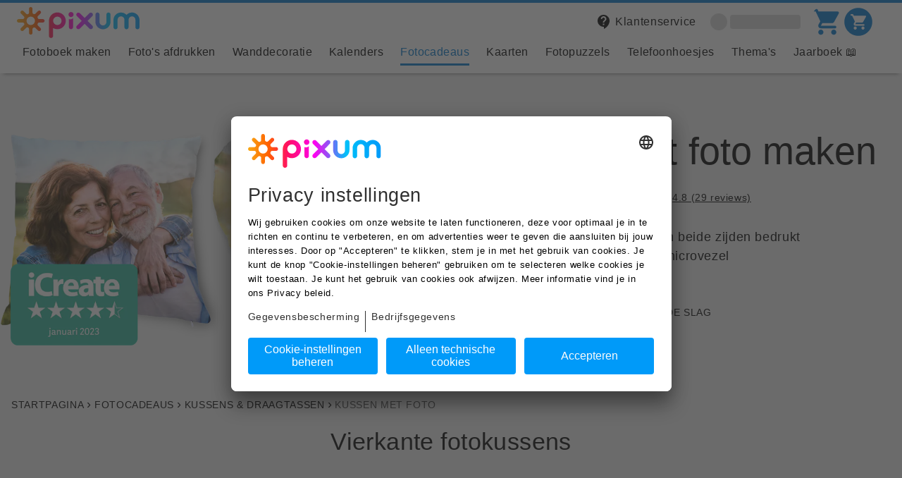

--- FILE ---
content_type: text/html
request_url: https://www.pixum.nl/fotocadeaus/textiel/fotokussen-maken
body_size: 23483
content:
<!DOCTYPE html><html lang="nl-NL"><head><meta charSet="utf-8"/><meta http-equiv="x-ua-compatible" content="ie=edge"/><meta name="viewport" content="width=device-width, initial-scale=1, shrink-to-fit=no"/><meta name="generator" content="Gatsby 5.7.0"/><meta data-react-helmet="true" content="nl-NL" name="language"/><meta data-react-helmet="true" content="Ontwerp je eigen fotokussen ⭐ Ontdek verschillende vormen⭐ Hoogwaardige microvezelstof - snel &amp; eenvoudig te ontwerpen" name="description"/><meta data-react-helmet="true" content="kussens met foto,kussen met foto,fotokussen,fotokussens,zelf kussen maken,kussen ontwerpen,fotokussen aan beide zijden bedrukken,kussen personaliseren,kussen met naam bedrukken" name="keywords"/><meta data-react-helmet="true" content="dcCT48cUSGyzpUUZ3aXFu0xFD64_2i-u6SEXJdLjXHE" name="google-site-verification"/><meta data-react-helmet="true" content="nl_NL" property="og:locale"/><meta data-react-helmet="true" content="Pixum" property="og:site_name"/><meta data-react-helmet="true" content="Kussen met foto maken | Pixum" property="og:title"/><meta data-react-helmet="true" content="Ontwerp je eigen fotokussen ⭐ Ontdek verschillende vormen⭐ Hoogwaardige microvezelstof - snel &amp; eenvoudig te ontwerpen" property="og:description"/><meta data-react-helmet="true" content="product" property="og:type"/><meta data-react-helmet="true" content="https://pixum-cms.imgix.net/6N2BePrSjXA6rhsWlisXXl/0a17ac4e1da603b7fff01018493dbb26/img_fge_pillow_square_heart_mix_neutral_cutout_mobile.png?auto=compress%2Cformat&amp;w=600&amp;ar=1.91%3A1&amp;bg=%2372a7b5&amp;fit=fill" property="og:image"/><meta data-react-helmet="true" content="summary_large_image" property="twitter:card"/><meta data-react-helmet="true" content="@Pixum_DE" property="twitter:site"/><meta data-react-helmet="true" content="Kussen met foto maken | Pixum" property="twitter:title"/><meta data-react-helmet="true" content="Ontwerp je eigen fotokussen ⭐ Ontdek verschillende vormen⭐ Hoogwaardige microvezelstof - snel &amp; eenvoudig te ontwerpen" property="twitter:description"/><meta data-react-helmet="true" content="https://pixum-cms.imgix.net/6N2BePrSjXA6rhsWlisXXl/0a17ac4e1da603b7fff01018493dbb26/img_fge_pillow_square_heart_mix_neutral_cutout_mobile.png?auto=compress%2Cformat&amp;w=600&amp;ar=1.91%3A1&amp;bg=%2372a7b5&amp;fit=fill" property="twitter:image"/><meta data-react-helmet="true" content="262172985526" property="fb:page_id"/><meta data-react-helmet="true" content="index,follow" name="robots"/><meta name="theme-color" content="#444"/><link data-identity="gatsby-global-css" href="https://assets.pixum.com/static-website/master/nl_NL/styles.86cd100a19b47d27d475.css" rel="stylesheet" type="text/css"/><title data-react-helmet="true">Kussen met foto maken | Pixum</title><link data-react-helmet="true" href="https://www.pixum.nl/fotocadeaus/textiel/fotokussen-maken" rel="canonical"/><link data-react-helmet="true" rel="alternate" hrefLang="de-DE" href="https://www.pixum.de/fotogeschenke/textilien/fotokissen"/><link data-react-helmet="true" rel="alternate" hrefLang="nl-NL" href="https://www.pixum.nl/fotocadeaus/textiel/fotokussen-maken"/><link data-react-helmet="true" rel="alternate" hrefLang="de-AT" href="https://www.pixum.at/fotogeschenke/textilien/fotokissen"/><link data-react-helmet="true" rel="alternate" hrefLang="de-CH" href="https://www.pixum.ch/fotogeschenke/textilien/fotokissen"/><link data-react-helmet="true" rel="alternate" hrefLang="en-GB" href="https://www.pixum.co.uk/photo-gifts/textiles/photo-cushions"/><link data-react-helmet="true" rel="alternate" hrefLang="fr-FR" href="https://www.pixum.fr/cadeaux-photo/textiles/coussins-photo"/><link data-react-helmet="true" rel="alternate" hrefLang="fr-BE" href="https://fr.pixum.be/cadeaux-photo/textiles/coussins-photo"/><link data-react-helmet="true" rel="alternate" hrefLang="nl-BE" href="https://nl.pixum.be/fotocadeaus/textiel/fotokussen-maken"/><link data-react-helmet="true" rel="alternate" hrefLang="it-IT" href="https://www.pixum.it/fotoregali/tessili/cuscini"/><link data-react-helmet="true" rel="alternate" hrefLang="es-ES" href="https://www.pixum.es/foto-regalos/textil/cojines"/><link data-react-helmet="true" rel="alternate" hrefLang="da-DK" href="https://www.pixum.dk/fotogaver/tekstil/fotopuder"/><link data-react-helmet="true" rel="alternate" hrefLang="sv-SE" href="https://www.pixum.se/fotopresenter/textilier/fotokuddar"/><link data-react-helmet="true" rel="alternate" hrefLang="fr-CH" href="https://fr.pixum.ch/cadeaux-photo/textiles/coussins-photo"/><link data-react-helmet="true" rel="alternate" hrefLang="it-CH" href="https://it.pixum.ch/fotoregali/tessili/cuscini"/><link data-react-helmet="true" rel="alternate" hrefLang="de-LU" href="https://www.pixum.lu/fotogeschenke/textilien/fotokissen"/><link data-react-helmet="true" crossorigin="" href="https://psi.pixum.com" rel="preconnect"/><link data-react-helmet="true" crossorigin="" href="https://assets.pixum.com" rel="preconnect"/><link data-react-helmet="true" href="https://widgets.trustedshops.com" rel="dns-prefetch"/><link data-react-helmet="true" href="https://www.facebook.com" rel="dns-prefetch"/><link data-react-helmet="true" href="https://connect.facebook.net" rel="dns-prefetch"/><link data-react-helmet="true" href="https://www.google-analytics.com" rel="dns-prefetch"/><link data-react-helmet="true" href="https://pixum-cms.imgix.net" rel="dns-prefetch"/><link data-react-helmet="true" as="image" href="https://pixum-cms.imgix.net/6N2BePrSjXA6rhsWlisXXl/0a17ac4e1da603b7fff01018493dbb26/img_fge_pillow_square_heart_mix_neutral_cutout_mobile.png?auto=compress,format&amp;trim=false&amp;w=360" imageSrcSet="https://pixum-cms.imgix.net/6N2BePrSjXA6rhsWlisXXl/0a17ac4e1da603b7fff01018493dbb26/img_fge_pillow_square_heart_mix_neutral_cutout_mobile.png?auto=compress,format&amp;trim=false&amp;w=360 1x, https://pixum-cms.imgix.net/6N2BePrSjXA6rhsWlisXXl/0a17ac4e1da603b7fff01018493dbb26/img_fge_pillow_square_heart_mix_neutral_cutout_mobile.png?auto=compress,format&amp;trim=false&amp;w=600 2x" media="(max-width: 560px)" rel="preload"/><link data-react-helmet="true" as="image" href="https://pixum-cms.imgix.net/6N2BePrSjXA6rhsWlisXXl/0a17ac4e1da603b7fff01018493dbb26/img_fge_pillow_square_heart_mix_neutral_cutout_mobile.png?auto=compress,format&amp;trim=false&amp;w=520" imageSrcSet="https://pixum-cms.imgix.net/6N2BePrSjXA6rhsWlisXXl/0a17ac4e1da603b7fff01018493dbb26/img_fge_pillow_square_heart_mix_neutral_cutout_mobile.png?auto=compress,format&amp;trim=false&amp;w=520 1x, https://pixum-cms.imgix.net/6N2BePrSjXA6rhsWlisXXl/0a17ac4e1da603b7fff01018493dbb26/img_fge_pillow_square_heart_mix_neutral_cutout_mobile.png?auto=compress,format&amp;trim=false&amp;w=800 2x" media="(min-width: 561px) and (max-width: 720px)" rel="preload"/><link data-react-helmet="true" as="image" href="https://pixum-cms.imgix.net/6N2BePrSjXA6rhsWlisXXl/0a17ac4e1da603b7fff01018493dbb26/img_fge_pillow_square_heart_mix_neutral_cutout_mobile.png?auto=compress,format&amp;trim=false&amp;w=600" imageSrcSet="https://pixum-cms.imgix.net/6N2BePrSjXA6rhsWlisXXl/0a17ac4e1da603b7fff01018493dbb26/img_fge_pillow_square_heart_mix_neutral_cutout_mobile.png?auto=compress,format&amp;trim=false&amp;w=600 1x, https://pixum-cms.imgix.net/6N2BePrSjXA6rhsWlisXXl/0a17ac4e1da603b7fff01018493dbb26/img_fge_pillow_square_heart_mix_neutral_cutout_mobile.png?auto=compress,format&amp;trim=false&amp;w=1200 2x" media="(min-width: 721px) and (max-width: 960px)" rel="preload"/><link data-react-helmet="true" as="image" href="https://pixum-cms.imgix.net/6tVM88g5yWxfGHAGlafhEg/0dc290509299feefc10a9ef573c1e5d1/img_fge_pillow_square_heart_mix_neutral_cutout_desktop.png?auto=compress,format&amp;trim=false&amp;w=960" imageSrcSet="https://pixum-cms.imgix.net/6tVM88g5yWxfGHAGlafhEg/0dc290509299feefc10a9ef573c1e5d1/img_fge_pillow_square_heart_mix_neutral_cutout_desktop.png?auto=compress,format&amp;trim=false&amp;w=960 1x, https://pixum-cms.imgix.net/6tVM88g5yWxfGHAGlafhEg/0dc290509299feefc10a9ef573c1e5d1/img_fge_pillow_square_heart_mix_neutral_cutout_desktop.png?auto=compress,format&amp;trim=false&amp;w=2000 2x" media="(min-width: 961px) and (max-width: 2000px)" rel="preload"/><link data-react-helmet="true" as="image" href="https://pixum-cms.imgix.net/6tVM88g5yWxfGHAGlafhEg/0dc290509299feefc10a9ef573c1e5d1/img_fge_pillow_square_heart_mix_neutral_cutout_desktop.png?auto=compress,format&amp;trim=false&amp;w=2000" imageSrcSet="https://pixum-cms.imgix.net/6tVM88g5yWxfGHAGlafhEg/0dc290509299feefc10a9ef573c1e5d1/img_fge_pillow_square_heart_mix_neutral_cutout_desktop.png?auto=compress,format&amp;trim=false&amp;w=2000 1x, https://pixum-cms.imgix.net/6tVM88g5yWxfGHAGlafhEg/0dc290509299feefc10a9ef573c1e5d1/img_fge_pillow_square_heart_mix_neutral_cutout_desktop.png?auto=compress,format&amp;trim=false&amp;w=4000 2x" media="(min-width: 2000px)" rel="preload"/><link rel="icon" href="https://assets.pixum.com/static-website/master/nl_NL/favicon-32x32.png?v=23373810d10ec6403611db7997a3f732" type="image/png"/><link rel="manifest" href="/manifest.webmanifest" crossorigin="anonymous"/><script type="text/javascript">(function (sCDN,sCDNProject,sCDNWorkspace,sCDNVers) {
        if( window.localStorage !== null && typeof window.localStorage === "object" &&
            typeof window.localStorage.getItem === "function" && window.sessionStorage !== null &&
            typeof window.sessionStorage === "object" && typeof window.sessionStorage.getItem === "function"
        ) {
            sCDNVers = window.sessionStorage.getItem('jts_preview_version') || window.localStorage.getItem('jts_preview_version') || sCDNVers;
        }
        window.jentis = window.jentis || {};
        window.jentis.config = window.jentis.config || {};
        window.jentis.config.frontend = window.jentis.config.frontend || {};
        window.jentis.config.frontend.cdnhost = sCDN+"/get/"+sCDNWorkspace+"/web/"+sCDNVers+"/";
        window.jentis.config.frontend.vers = sCDNVers;
        window.jentis.config.frontend.env = sCDNWorkspace;
        window.jentis.config.frontend.project = sCDNProject;
        window._jts = window._jts || [];

        var f   = document.getElementsByTagName("script")[0];
        var j = document.createElement("script");
        j.async = true;
        j.src = window.jentis.config.frontend.cdnhost+"d9cwi5.js";
        f.parentNode.insertBefore(j, f)
    })("https://2enzq5.pixum.nl","pixumnl","live","_");
    </script><script type="text/javascript">window.PIXUM_ENV = {"ASSET_HOST":"//assets.pixum.com","SERVICE_HOST":"/api/psi-service/","CDN_HOST":"https://cdn.pixum.com","IMGIX_ASSET":"https://pixum-assets.imgix.net/","IMGIX_CMS":"//pixum-cms.imgix.net/","LANGUAGE_ID":14,"COUNTRY_ID":2,"BRAND_ID":1,"COUNTRY_URL":"https://www.pixum.nl","LOCALE":"nl_NL","CONTENTFUL_LOCALE":"nl-NL","CLIENT_LOCALE":"1,14,2","BRANCH_NAME":"master","CMS":{"BRANCH_ID":0},"TRACKING":{"PREF":"","GOOGLE_ANALYTICS_ID":"UA-41920841-10","TRUST_PILOT_ID":"496b0d840000640005040a84","TRUST_PILOT_TEMPLATE_ID":"5419b6ffb0d04a076446a9af","TRUST_PILOT_SLIM_HEADER_TEMPLATE_ID":"5419b757fa0340045cd0c938"},"USER":{},"AUTH_PROPS":{"I18N":{"authModule":{}}},"SITEBRANCH_ID":14,"LANGUAGE_ISO":"nl","ENVIRONMENT":"production","COUNTRY_ISO":"NL","SESSION_ID":"","JENTIS":{"page":{"category":"","entity":"","language":"","name":"","type":""}}}</script><script data-language="nl" data-settings-id="Zq9yzvGAs" defer="" id="usercentrics-cmp" src="https://app.usercentrics.eu/browser-ui/latest/loader.js"></script><script async="" id="redirect-ie11-to-edge" src="https://assets.pixum.com/js/redirectie11toedge.js"></script></head><body><div id="___gatsby"><div style="outline:none" tabindex="-1" id="gatsby-focus-wrapper"><div class="header__wrapper"><header class="web-header web-header--mobile-shadow"><div class="web-header__bar"></div><div class="web-header__container" data-full-width="false"><a class="logo-pixum" href="/" title="pixum"><img alt="Pixum logo" class="logo--pixum undefined" height="44" src="https://cdn.pixum.com/images/logo/LogoClassicRGB.svg" width="174" loading="eager"/></a><label class="label-hidden" for=":R1dd:_mobile_menu_input" id=":R1dd:_mobile_menu_label">&quot;Open mobile menu&quot;</label><input aria-label="Open mobile menu" class="open-mobile-menu" id=":R1dd:_mobile_menu_input" name="mobileNavigationOptions" type="radio"/><nav aria-label="utility-navigation" class="utility-navigation"><ul><li tabindex="0" class="web-header__item" data-hover="dark" data-screen="MOBILE" data-text-screen="DESK"><svg class="svg-icon menu-icon" width="24px" height="24px" viewBox="0 0 24 24" xmlns="http://www.w3.org/2000/svg"><path d="M0 0h24v24H0z" fill="none"></path><path d="M3 18h18v-2H3v2zm0-5h18v-2H3v2zm0-7v2h18V6H3z"></path></svg></li><li><a aria-label="Klantenservice" href="/service" target="_self" class="web-header__item web-header__item--is-clickable web-header__item--with-margin" data-hover="underline" data-screen="DESK" data-text-screen="DESK"><svg class="svg-icon" width="24px" height="24px" viewBox="0 0 24 24" xmlns="http://www.w3.org/2000/svg"><path d="M0 0h24v24H0V0z" fill="none"></path><path d="M11.5 2C6.81 2 3 5.81 3 10.5S6.81 19 11.5 19h.5v3c4.86-2.34 8-7 8-11.5C20 5.81 16.19 2 11.5 2zm1 14.5h-2v-2h2v2zm.4-4.78c-.01.01-.02.03-.03.05-.05.08-.1.16-.14.24-.02.03-.03.07-.04.11-.03.07-.06.14-.08.21-.07.21-.1.43-.1.68H10.5c0-.51.08-.94.2-1.3 0-.01 0-.02.01-.03.01-.04.04-.06.05-.1.06-.16.13-.3.22-.44.03-.05.07-.1.1-.15.03-.04.05-.09.08-.12l.01.01c.84-1.1 2.21-1.44 2.32-2.68.09-.98-.61-1.93-1.57-2.13-1.04-.22-1.98.39-2.3 1.28-.14.36-.47.65-.88.65h-.2c-.6 0-1.04-.59-.87-1.17.55-1.82 2.37-3.09 4.43-2.79 1.69.25 3.04 1.64 3.33 3.33.44 2.44-1.63 3.03-2.53 4.35z"></path></svg><span class="text--subheadline">Klantenservice</span></a></li><li class="web-header__item" data-is-loading="true"><span class="skeleton web-header__item-skeleton-icon"></span><span class="skeleton web-header__item-skeleton-text"></span></li><li><a aria-label="cart" href="/cart" target="_self" class="web-header__item web-header__item--is-clickable" data-hover="dark" data-screen="MOBILE_AND_DESKTOP" data-text-screen="DESK"><div class="shopping-cart"><svg class="svg-icon shopping-cart__icon" width="24px" height="24px" viewBox="0 0 24 24" xmlns="http://www.w3.org/2000/svg"><path d="M0 0h24v24H0V0z" fill="none"></path><path d="M7 18c-1.1 0-1.99.9-1.99 2S5.9 22 7 22s2-.9 2-2-.9-2-2-2zM1 3c0 .55.45 1 1 1h1l3.6 7.59-1.35 2.44C4.52 15.37 5.48 17 7 17h11c.55 0 1-.45 1-1s-.45-1-1-1H7l1.1-2h7.45c.75 0 1.41-.41 1.75-1.03l3.58-6.49c.37-.66-.11-1.48-.87-1.48H5.21l-.67-1.43c-.16-.35-.52-.57-.9-.57H2c-.55 0-1 .45-1 1zm16 15c-1.1 0-1.99.9-1.99 2s.89 2 1.99 2 2-.9 2-2-.9-2-2-2z"></path></svg></div><div class="shopping-cart"><svg class="svg-icon shopping-cart__icon" width="40" height="40" viewBox="0 0 40 40" xmlns="http://www.w3.org/2000/svg"><path d="M 20 2 C 29.941 2 38 10.059 38 20 C 38 29.941 29.941 38 20 38 C 10.059 38 2 29.941 2 20 C 2 10.059 10.059 2 20 2 Z M 14.217 12 L 13.54 10.57 C 13.38 10.22 13.02 10 12.64 10 L 11 10 C 10.45 10 10 10.45 10 11 C 10 11.55 10.45 12 11 12 L 12 12 L 15.6 19.59 L 14.25 22.03 C 13.52 23.37 14.48 25 16 25 L 27 25 C 27.55 25 28 24.55 28 24 C 28 23.45 27.55 23 27 23 L 16 23 L 17.1 21 L 24.55 21 C 25.3 21 25.96 20.59 26.3 19.97 L 29.88 13.48 C 30.25 12.82 29.77 12 29.01 12 Z M 16 26 C 14.9 26 14.01 26.9 14.01 28 C 14.01 29.1 14.9 30 16 30 C 17.1 30 18 29.1 18 28 C 18 26.9 17.1 26 16 26 Z M 26 26 C 24.9 26 24.01 26.9 24.01 28 C 24.01 29.1 24.9 30 26 30 C 27.1 30 28 29.1 28 28 C 28 26.9 27.1 26 26 26 Z" fill="currentColor"></path></svg></div></a></li></ul></nav><nav class="main-navigation" aria-label="main navigation"><label class="label-hidden" for=":Rdldd:_close_input" id=":Rdldd:_close_label">&quot;Close mobile menu&quot;</label><input aria-label="Close mobile menu" class="navigation__control--mobile close-mobile-menu" id=":Rdldd:_close_input" name="mobileNavigationOptions" type="radio" checked=""/><label class="label-hidden" for=":RdlddH1:_back_input" id=":RdlddH1:_back_label">&quot;Back to first level&quot;</label><input aria-label="Back to first level" class="navigation__control--mobile back-to-first-level" data-menu-open="false" id=":RdlddH1:_back_input" name="mobileNavigationOptions" type="radio"/><svg class="svg-icon navigation__control--mobile" width="24px" height="24px" viewBox="0 0 24 24" xmlns="http://www.w3.org/2000/svg" id="nav-back-arrow"><path d="M0 0h24v24H0V0z" fill="none"></path><path d="M19 11H7.83l4.88-4.88c.39-.39.39-1.03 0-1.42-.39-.39-1.02-.39-1.41 0l-6.59 6.59c-.39.39-.39 1.02 0 1.41l6.59 6.59c.39.39 1.02.39 1.41 0 .39-.39.39-1.02 0-1.41L7.83 13H19c.55 0 1-.45 1-1s-.45-1-1-1z"></path></svg><a href="/" title="Pixum"></a><svg class="svg-icon navigation__control--mobile" width="24px" height="24px" viewBox="0 0 24 24" xmlns="http://www.w3.org/2000/svg" id="nav-close-icon"><path d="M0 0h24v24H0V0z" fill="none"></path><path d="M19 6.41L17.59 5 12 10.59 6.41 5 5 6.41 10.59 12 5 17.59 6.41 19 12 13.41 17.59 19 19 17.59 13.41 12 19 6.41z" fill="currentColor"></path></svg><label class="label-hidden" for=":Rlldd:_first_radio_input" id=":Rlldd:_first_radio_label">&#x27;Show first items&#x27;</label><input aria-label="show-first-items" class="navigation__control--desktop" id=":Rlldd:_first_radio_input" name="show-first-items" type="radio" checked=""/><label class="label-hidden" for=":Rlldd:_last_radio_input" id=":Rlldd:_last_radio_label">&#x27;Show last items&#x27;</label><input aria-label="show-last-items" class="navigation__control--desktop" id=":Rlldd:_last_radio_input" name="show-last-items" type="radio"/><svg class="svg-icon navigation__control--desktop" data-fill="primary" width="24px" height="24px" viewBox="0 0 24 24" xmlns="http://www.w3.org/2000/svg" id="nav-left-arrow"><path d="M0 0h24v24H0V0z" fill="none" opacity=".87"></path><path d="M16.62 2.99c-.49-.49-1.28-.49-1.77 0L6.54 11.3c-.39.39-.39 1.02 0 1.41l8.31 8.31c.49.49 1.28.49 1.77 0s.49-1.28 0-1.77L9.38 12l7.25-7.25c.48-.48.48-1.28-.01-1.76z"></path></svg><svg class="svg-icon navigation__control--desktop" data-fill="primary" width="24px" height="24px" viewBox="0 0 24 24" xmlns="http://www.w3.org/2000/svg" id="nav-right-arrow"><path d="M7.49 2.99c.49-.49 1.28-.49 1.77 0l8.31 8.31c.39.39 .39 1.02 0 1.41l-8.31 8.31c-.49.49-1.28.49-1.77 0s-.49-1.28 0-1.77L14.62 12 7.37 4.75c-.48-.48-.48-1.28 .01-1.76z"></path></svg><ul class="navigation__first-level"><li class="" data-rows="1" style="--text-columns-length:49;--thumbnails-per-row:5"><a aria-label="Fotoboek maken" class="first-level__link" href="/fotoboek"><p class="first-level__title text--body">Fotoboek maken</p><svg class="svg-icon" width="24px" height="24px" viewBox="0 0 24 24" xmlns="http://www.w3.org/2000/svg"><path d="M7.49 2.99c.49-.49 1.28-.49 1.77 0l8.31 8.31c.39.39 .39 1.02 0 1.41l-8.31 8.31c-.49.49-1.28.49-1.77 0s-.49-1.28 0-1.77L14.62 12 7.37 4.75c-.48-.48-.48-1.28 .01-1.76z"></path></svg></a><label class="label-hidden" for=":R1tldd:_radio_input" id=":R1tldd:_radio_label">Fotoboek maken</label><input aria-label="Fotoboek maken" id=":R1tldd:_radio_input" name="mobileNavigationOptions" type="radio"/><ul class="navigation__second-level"><li class="navi__header" data-image="false"><p class="text--body">Fotoboek maken</p><a href="/fotoboek"><span class="text--caption">Naar het Pixum Fotoboek overzicht</span></a></li><li class="" data-image="true"><span class="second-level__link" aria-label="Fotoboek overzicht" tabindex="0" role="link"><img alt="Een vrijstaand staand Pixum Fotoboek met een stelletje op de kaft" height="110" src="[data-uri]" width="110" loading="lazy"/><p class="second-level__title text--body">Fotoboek overzicht</p></span></li><li class="" data-image="true"><span class="second-level__link" aria-label="Liggende fotoboeken" tabindex="0" role="link"><img alt="Fotoboek liggend formaat met op de kaft een foto van een moeder en dochter als vrijstaande afbeelding" height="110" src="[data-uri]" width="110" loading="lazy"/><p class="second-level__title text--body">Liggende fotoboeken</p></span></li><li class="" data-image="true"><span class="second-level__link" aria-label="Staande fotoboeken" tabindex="0" role="link"><img alt="Fotoboek in staand formaat met een bruiloftsfoto vrijstaand" height="110" src="[data-uri]" width="110" loading="lazy"/><p class="second-level__title text--body">Staande fotoboeken</p></span></li><li class="" data-image="true"><span class="second-level__link" aria-label="Vierkante fotoboeken" tabindex="0" role="link"><img alt="Pixum Fotoboek vrijstaand in vierkant formaat met zomerse foto" height="110" src="[data-uri]" width="110" loading="lazy"/><p class="second-level__title text--body">Vierkante fotoboeken</p></span></li><li class="" data-image="true"><span class="second-level__link" aria-label="Fotoboek voor peuters" tabindex="0" role="link"><img alt="" height="110" src="[data-uri]" width="110" loading="lazy"/><p class="second-level__title text--body">Fotoboek voor peuters</p></span></li><li class=""><span class="second-level__link" aria-label="Papiersoorten" tabindex="0" role="link"><p class="second-level__title text--body">Papiersoorten</p></span></li><li class=""><span class="second-level__link" aria-label="Kaften &amp; bindingen" tabindex="0" role="link"><p class="second-level__title text--body">Kaften &amp; bindingen</p></span></li><li class=""><span class="second-level__link" aria-label="Fotoboekideeën &amp; -inspiratie" tabindex="0" role="link"><p class="second-level__title text--body">Fotoboekideeën &amp; -inspiratie</p></span></li><li class=""><span class="second-level__link" aria-label="Pixum App" tabindex="0" role="link"><p class="second-level__title text--body">Pixum App</p></span></li><li class=""><span class="second-level__link" aria-label="Fotoboek software" tabindex="0" role="link"><p class="second-level__title text--body">Fotoboek software</p></span></li><li class=""><span class="second-level__link" aria-label="Fotoboek herbestellen" tabindex="0" role="link"><p class="second-level__title text--body">Fotoboek herbestellen</p></span></li></ul></li><li class="" data-rows="1" style="--text-columns-length:24;--thumbnails-per-row:7"><a aria-label="Foto&#x27;s afdrukken" class="first-level__link" href="/fotoafdrukken"><p class="first-level__title text--body">Foto&#x27;s afdrukken</p><svg class="svg-icon" width="24px" height="24px" viewBox="0 0 24 24" xmlns="http://www.w3.org/2000/svg"><path d="M7.49 2.99c.49-.49 1.28-.49 1.77 0l8.31 8.31c.39.39 .39 1.02 0 1.41l-8.31 8.31c-.49.49-1.28.49-1.77 0s-.49-1.28 0-1.77L14.62 12 7.37 4.75c-.48-.48-.48-1.28 .01-1.76z"></path></svg></a><label class="label-hidden" for=":R2tldd:_radio_input" id=":R2tldd:_radio_label">Foto&#x27;s afdrukken</label><input aria-label="Foto&#x27;s afdrukken" id=":R2tldd:_radio_input" name="mobileNavigationOptions" type="radio"/><ul class="navigation__second-level"><li class="navi__header" data-image="false"><p class="text--body">Foto&#x27;s afdrukken</p><a href="/fotoafdrukken"><span class="text--caption">Naar het fotoafdrukken overzicht</span></a></li><li class="" data-image="true"><span class="second-level__link" aria-label="Foto&#x27;s afdrukken" tabindex="0" role="link"><img alt="Fotoafdrukken in verschillende formaten vrijstaan" height="110" src="[data-uri]" width="110" loading="lazy"/><p class="second-level__title text--body">Foto&#x27;s afdrukken</p></span></li><li class="" data-image="true"><span class="second-level__link" aria-label="Foto met lijst" tabindex="0" role="link"><img alt="Vrijstaand beeld van foto met lijst met een bruilofstfoto" height="110" src="[data-uri]" width="110" loading="lazy"/><p class="second-level__title text--body">Foto met lijst</p></span></li><li class="" data-image="true"><span class="second-level__link" aria-label="Fotodoosje" tabindex="0" role="link"><img alt="Fotobox met verschillende foto&#x27;s" height="110" src="[data-uri]" width="110" loading="lazy"/><p class="second-level__title text--body">Fotodoosje</p></span></li><li class="" data-image="true"><span class="second-level__link" aria-label="Fotostrips" tabindex="0" role="link"><img alt="Fotostrips met foto&#x27;s van een koppel" height="110" src="[data-uri]" width="110" loading="lazy"/><p class="second-level__title text--body">Fotostrips</p></span></li><li class="" data-image="true"><span class="second-level__link" aria-label="Retro-Prints" tabindex="0" role="link"><img alt="Retro prints met verschillende designs" height="110" src="[data-uri]" width="110" loading="lazy"/><p class="second-level__title text--body">Retro-Prints</p></span></li><li class="" data-image="true"><span class="second-level__link" aria-label="Square-Prints" tabindex="0" role="link"><img alt="Fototegels met doos met wintermotief" height="110" src="[data-uri]" width="110" loading="lazy"/><p class="second-level__title text--body">Square-Prints</p></span></li><li class="" data-image="true"><span class="second-level__link" aria-label="Pasfoto&#x27;s" tabindex="0" role="link"><img alt="Vrijstaande foto van een blad met 8 pasfoto&#x27;s van een blonde vrouw" height="110" src="[data-uri]" width="110" loading="lazy"/><p class="second-level__title text--body">Pasfoto&#x27;s</p></span></li><li class=""><span class="second-level__link" aria-label="Nieuw: Scrapbook" tabindex="0" role="link"><p class="second-level__title text--body">Nieuw: Scrapbook</p></span></li><li class=""><span class="second-level__link" aria-label="Fotostickers" tabindex="0" role="link"><p class="second-level__title text--body">Fotostickers</p></span></li><li class=""><span class="second-level__link" aria-label="Stapelvoordeel" tabindex="0" role="link"><p class="second-level__title text--body">Stapelvoordeel</p></span></li><li class=""><span class="second-level__link" aria-label="Formaten en verhoudingen" tabindex="0" role="link"><p class="second-level__title text--body">Formaten en verhoudingen</p></span></li></ul></li><li class="" data-rows="1" style="--text-columns-length:20;--thumbnails-per-row:9"><a aria-label="Wanddecoratie" class="first-level__link" href="/wanddecoratie"><p class="first-level__title text--body">Wanddecoratie</p><svg class="svg-icon" width="24px" height="24px" viewBox="0 0 24 24" xmlns="http://www.w3.org/2000/svg"><path d="M7.49 2.99c.49-.49 1.28-.49 1.77 0l8.31 8.31c.39.39 .39 1.02 0 1.41l-8.31 8.31c-.49.49-1.28.49-1.77 0s-.49-1.28 0-1.77L14.62 12 7.37 4.75c-.48-.48-.48-1.28 .01-1.76z"></path></svg></a><label class="label-hidden" for=":R3tldd:_radio_input" id=":R3tldd:_radio_label">Wanddecoratie</label><input aria-label="Wanddecoratie" id=":R3tldd:_radio_input" name="mobileNavigationOptions" type="radio"/><ul class="navigation__second-level"><li class="navi__header" data-image="false"><p class="text--body">Wanddecoratie</p><a href="/wanddecoratie"><span class="text--caption">Naar het wanddecoratie overzicht</span></a></li><li class="" data-image="true"><span class="second-level__link" aria-label="Alle wanddecoratie" tabindex="0" role="link"><img alt="Verschillende soorten wanddecoratie op elkaar gestapeld" height="110" src="[data-uri]" width="110" loading="lazy"/><p class="second-level__title text--body">Alle wanddecoratie</p></span></li><li class="" data-image="true"><span class="second-level__link" aria-label="Foto op canvas" tabindex="0" role="link"><img alt="Foto op canvas met lente foto detailbeeld" height="110" src="[data-uri]" width="110" loading="lazy"/><p class="second-level__title text--body">Foto op canvas</p></span></li><li class="" data-image="true"><span class="second-level__link" aria-label="Foto als poster" tabindex="0" role="link"><img alt="Een fotoafdruk van twee mensen die door een besneeuwd landschap skiën met bergen op de achtergrond bij zonsopgang." height="110" src="[data-uri]" width="110" loading="lazy"/><p class="second-level__title text--body">Foto als poster</p></span></li><li class="" data-image="true"><span class="second-level__link" aria-label="Foto op forex" tabindex="0" role="link"><img alt="Wanddecoratie foto op forex met lentebeeld" height="110" src="[data-uri]" width="110" loading="lazy"/><p class="second-level__title text--body">Foto op forex</p></span></li><li class="" data-image="true"><span class="second-level__link" aria-label="Foto met lijst" tabindex="0" role="link"><img alt="Detail van een hoek van een fotolijst met een zomerse foto" height="110" src="[data-uri]" width="110" loading="lazy"/><p class="second-level__title text--body">Foto met lijst</p></span></li><li class="" data-image="true"><span class="second-level__link" aria-label="Pixum Galleryprint" tabindex="0" role="link"><img alt="Detailfoto van een Gallery Print met een lentefoto" height="110" src="[data-uri]" width="110" loading="lazy"/><p class="second-level__title text--body">Pixum Galleryprint</p></span></li><li class="" data-image="true"><span class="second-level__link" aria-label="Foto op aluminium" tabindex="0" role="link"><img alt="Detailbeeld van een foto op aluminium met een foto van een hond" height="110" src="[data-uri]" width="110" loading="lazy"/><p class="second-level__title text--body">Foto op aluminium</p></span></li><li class="" data-image="true"><span class="second-level__link" aria-label="Foto op acrylglas" tabindex="0" role="link"><img alt="Vrijstaand beeld van een foto achter acrylglas met een stelletje" height="110" src="[data-uri]" width="110" loading="lazy"/><p class="second-level__title text--body">Foto op acrylglas</p></span></li><li class="" data-image="true"><span class="second-level__link" aria-label="Fotocollage maken" tabindex="0" role="link"><img alt="Fotocollage in detail met lentefoto" height="110" src="[data-uri]" width="110" loading="lazy"/><p class="second-level__title text--body">Fotocollage maken</p></span></li><li class=""><span class="second-level__link" aria-label="Fototegels" tabindex="0" role="link"><p class="second-level__title text--body">Fototegels</p></span></li><li class=""><span class="second-level__link" aria-label="Foto op hout" tabindex="0" role="link"><p class="second-level__title text--body">Foto op hout</p></span></li><li class=""><span class="second-level__link" aria-label="Posterhangers" tabindex="0" role="link"><p class="second-level__title text--body">Posterhangers</p></span></li><li class=""><span class="second-level__link" aria-label="Wanddecoratie-ideeën" tabindex="0" role="link"><p class="second-level__title text--body">Wanddecoratie-ideeën</p></span></li></ul></li><li class="" data-rows="1" style="--text-columns-length:16;--thumbnails-per-row:6"><a aria-label="Kalenders" class="first-level__link" href="/fotokalenders"><p class="first-level__title text--body">Kalenders</p><svg class="svg-icon" width="24px" height="24px" viewBox="0 0 24 24" xmlns="http://www.w3.org/2000/svg"><path d="M7.49 2.99c.49-.49 1.28-.49 1.77 0l8.31 8.31c.39.39 .39 1.02 0 1.41l-8.31 8.31c-.49.49-1.28.49-1.77 0s-.49-1.28 0-1.77L14.62 12 7.37 4.75c-.48-.48-.48-1.28 .01-1.76z"></path></svg></a><label class="label-hidden" for=":R4tldd:_radio_input" id=":R4tldd:_radio_label">Kalenders</label><input aria-label="Kalenders" id=":R4tldd:_radio_input" name="mobileNavigationOptions" type="radio"/><ul class="navigation__second-level"><li class="navi__header" data-image="false"><p class="text--body">Kalenders</p><a href="/fotokalenders"><span class="text--caption">Bekijk alle fotokalenders</span></a></li><li class="" data-image="true"><span class="second-level__link" aria-label="Alle kalendersoorten" tabindex="0" role="link"><img alt="Twee kalenders: een kalender in staand formaat met een foto van een kind en een kalender in liggend formaat met een foto van een koppel" height="110" src="[data-uri]" width="110" loading="lazy"/><p class="second-level__title text--body">Alle kalendersoorten</p></span></li><li class="" data-image="true"><span class="second-level__link" aria-label="Wandkalenders" tabindex="0" role="link"><img alt="Gepersonaliseerde fotokalender met een stelletje" height="110" src="[data-uri]" width="110" loading="lazy"/><p class="second-level__title text--body">Wandkalenders</p></span></li><li class="" data-image="true"><span class="second-level__link" aria-label="Bureaukalenders" tabindex="0" role="link"><img alt="Bureaukalender" height="110" src="[data-uri]" width="110" loading="lazy"/><p class="second-level__title text--body">Bureaukalenders</p></span></li><li class="" data-image="true"><span class="second-level__link" aria-label="Jaarplanners" tabindex="0" role="link"><img alt="Jaarplanner met een foto van een koppel in de sneeuw." height="110" src="[data-uri]" width="110" loading="lazy"/><p class="second-level__title text--body">Jaarplanners</p></span></li><li class="" data-image="true"><span class="second-level__link" aria-label="Verjaardagskalenders" tabindex="0" role="link"><img alt="A4 kalender in staand formaat met het design Calming Green" height="110" src="[data-uri]" width="110" loading="lazy"/><p class="second-level__title text--body">Verjaardagskalenders</p></span></li><li class="" data-image="true"><span class="second-level__link" aria-label="Agenda&#x27;s" tabindex="0" role="link"><img alt="" height="110" src="[data-uri]" width="110" loading="lazy"/><p class="second-level__title text--body">Agenda&#x27;s</p></span></li><li class=""><span class="second-level__link" aria-label="A2-fotokalenders" tabindex="0" role="link"><p class="second-level__title text--body">A2-fotokalenders</p></span></li><li class=""><span class="second-level__link" aria-label="A3-fotokalenders" tabindex="0" role="link"><p class="second-level__title text--body">A3-fotokalenders</p></span></li><li class=""><span class="second-level__link" aria-label="A4-fotokalenders" tabindex="0" role="link"><p class="second-level__title text--body">A4-fotokalenders</p></span></li></ul></li><li class="first-level--active" data-rows="1" style="--text-columns-length:38;--thumbnails-per-row:7"><a aria-label="Fotocadeaus" class="first-level__link" href="/fotocadeaus"><p class="first-level__title text--body">Fotocadeaus</p><svg class="svg-icon" width="24px" height="24px" viewBox="0 0 24 24" xmlns="http://www.w3.org/2000/svg"><path d="M7.49 2.99c.49-.49 1.28-.49 1.77 0l8.31 8.31c.39.39 .39 1.02 0 1.41l-8.31 8.31c-.49.49-1.28.49-1.77 0s-.49-1.28 0-1.77L14.62 12 7.37 4.75c-.48-.48-.48-1.28 .01-1.76z"></path></svg></a><label class="label-hidden" for=":R5tldd:_radio_input" id=":R5tldd:_radio_label">Fotocadeaus</label><input aria-label="Fotocadeaus" id=":R5tldd:_radio_input" name="mobileNavigationOptions" type="radio"/><ul class="navigation__second-level"><li class="navi__header" data-image="false"><p class="text--body">Fotocadeaus</p><a href="/fotocadeaus"><span class="text--caption">Naar het fotocadeaus overzicht</span></a></li><li class="" data-image="true"><a aria-label="Alle fotocadeaus" class="second-level__link" href="/fotocadeaus"><img alt="Glitterbal met foto met een foto van een koppel vrijstaand" height="110" src="[data-uri]" width="110" loading="lazy"/><p class="second-level__title text--body">Alle fotocadeaus</p></a></li><li class="" data-image="true"><a aria-label="Fotomokken" class="second-level__link" href="/fotocadeaus/mokken-bekers"><img alt="Fotomok met design vrijstaand" height="110" src="[data-uri]" width="110" loading="lazy"/><p class="second-level__title text--body">Fotomokken</p></a></li><li class="" data-image="true"><a aria-label="Decoratie &amp; accessoires" class="second-level__link" href="/fotocadeaus/decoratie-accessoires"><img alt="Vierkante fotomagneten met lentefoto&#x27;s vrijstaand" height="110" src="[data-uri]" width="110" loading="lazy"/><p class="second-level__title text--body">Decoratie &amp; accessoires</p></a></li><li class="" data-image="true"><a aria-label="Puzzels &amp; Speelgoed" class="second-level__link" href="/fotocadeaus/spellen-speelgoed"><img alt="Foto Memory met verpakking vrijstaand" height="110" src="[data-uri]" width="110" loading="lazy"/><p class="second-level__title text--body">Puzzels &amp; Speelgoed</p></a></li><li class="" data-image="true"><a aria-label="Fotomagneten" class="second-level__link" href="/fotocadeaus/decoratie-accessoires/fotomagneten"><img alt="Pixum fotomagneten ontwerpen in zomerse stijl" height="110" src="[data-uri]" width="110" loading="lazy"/><p class="second-level__title text--body">Fotomagneten</p></a></li><li class="" data-image="true"><a aria-label="Kussens &amp; draagtassen" class="second-level__link" href="/fotocadeaus/textiel"><img alt="Fotokussen met lentefoto van een stelletje" height="110" src="[data-uri]" width="110" loading="lazy"/><p class="second-level__title text--body">Kussens &amp; draagtassen</p></a></li><li class="" data-image="true"><a aria-label="School &amp; kantoor" class="second-level__link" href="/fotocadeaus/school-kantoor"><img alt="Notitiboek met een foto van een koppel op de kaft" height="110" src="[data-uri]" width="110" loading="lazy"/><p class="second-level__title text--body">School &amp; kantoor</p></a></li><li class=""><a aria-label="Cadeaubonnen" class="second-level__link" href="/fotocadeaus/cadeaubonnen"><p class="second-level__title text--body">Cadeaubonnen</p></a></li><li class=""><a aria-label="Foto-cadeaudoosje" class="second-level__link" href="/fotocadeaus/foto-cadeaudoos"><p class="second-level__title text--body">Foto-cadeaudoosje</p></a></li><li class=""><a aria-label="Foto-Memory spel" class="second-level__link" href="/fotocadeaus/spellen-speelgoed/foto-memory-spel"><p class="second-level__title text--body">Foto-Memory spel</p></a></li><li class="second-level--active"><a aria-label="Fotokussens maken" class="second-level__link" href="/fotocadeaus/textiel/fotokussen-maken"><p class="second-level__title text--body">Fotokussens maken</p></a></li><li class=""><a aria-label="Cadeaus voor vrienden" class="second-level__link" href="/fotocadeaus/inspiratie/cadeaus-voor-vrienden"><p class="second-level__title text--body">Cadeaus voor vrienden</p></a></li><li class=""><a aria-label="Fotocadeau-ideetjes" class="second-level__link" href="/fotocadeaus/inspiratie"><p class="second-level__title text--body">Fotocadeau-ideetjes</p></a></li></ul></li><li class="" data-rows="1" style="--text-columns-length:16;--thumbnails-per-row:6"><a aria-label="Kaarten" class="first-level__link" href="/wenskaarten"><p class="first-level__title text--body">Kaarten</p><svg class="svg-icon" width="24px" height="24px" viewBox="0 0 24 24" xmlns="http://www.w3.org/2000/svg"><path d="M7.49 2.99c.49-.49 1.28-.49 1.77 0l8.31 8.31c.39.39 .39 1.02 0 1.41l-8.31 8.31c-.49.49-1.28.49-1.77 0s-.49-1.28 0-1.77L14.62 12 7.37 4.75c-.48-.48-.48-1.28 .01-1.76z"></path></svg></a><label class="label-hidden" for=":R6tldd:_radio_input" id=":R6tldd:_radio_label">Kaarten</label><input aria-label="Kaarten" id=":R6tldd:_radio_input" name="mobileNavigationOptions" type="radio"/><ul class="navigation__second-level"><li class="navi__header" data-image="false"><p class="text--body">Kaarten</p><a href="/wenskaarten"><span class="text--caption">Naar het wenskaarten overzicht</span></a></li><li class="" data-image="true"><span class="second-level__link" aria-label="Alle kaarten" tabindex="0" role="link"><img alt="Twee kaarten met vouw met familie- en koppelfoto&#x27;s en de tekst &#x27;Most wonderful time of the year&#x27;" height="110" src="[data-uri]" width="110" loading="lazy"/><p class="second-level__title text--body">Alle kaarten</p></span></li><li class="" data-image="true"><span class="second-level__link" aria-label="Bedankjes" tabindex="0" role="link"><img alt="Fotokaart bedanken vrijstaand" height="110" src="[data-uri]" width="110" loading="lazy"/><p class="second-level__title text--body">Bedankjes</p></span></li><li class="" data-image="true"><span class="second-level__link" aria-label="Eigen ontwerp" tabindex="0" role="link"><img alt="Wenskaart met gepersonaliseerd design" height="110" src="[data-uri]" width="110" loading="lazy"/><p class="second-level__title text--body">Eigen ontwerp</p></span></li><li class="" data-image="true"><span class="second-level__link" aria-label="Geboortekaartjes" tabindex="0" role="link"><img alt="Geboortekaartje met familiefoto en informatie over de geboorte." height="110" src="[data-uri]" width="110" loading="lazy"/><p class="second-level__title text--body">Geboortekaartjes</p></span></li><li class="" data-image="true"><span class="second-level__link" aria-label="Kerstkaarten" tabindex="0" role="link"><img alt="Twee kerstkaartjes met familiefoto&#x27;s en persoonlijke tekst liggen naast elkaar." height="110" src="[data-uri]" width="110" loading="lazy"/><p class="second-level__title text--body">Kerstkaarten</p></span></li><li class="" data-image="true"><span class="second-level__link" aria-label="Uitnodigingen" tabindex="0" role="link"><img alt="Uitnodiging verjaardag kaart" height="110" src="[data-uri]" width="110" loading="lazy"/><p class="second-level__title text--body">Uitnodigingen</p></span></li><li class=""><span class="second-level__link" aria-label="Trouwkaarten" tabindex="0" role="link"><p class="second-level__title text--body">Trouwkaarten</p></span></li><li class=""><span class="second-level__link" aria-label="Fotokaarten" tabindex="0" role="link"><p class="second-level__title text--body">Fotokaarten</p></span></li><li class=""><span class="second-level__link" aria-label="Ansichtkaarten" tabindex="0" role="link"><p class="second-level__title text--body">Ansichtkaarten</p></span></li><li class=""><span class="second-level__link" aria-label="Kaarten met vouw" tabindex="0" role="link"><p class="second-level__title text--body">Kaarten met vouw</p></span></li><li class=""><span class="second-level__link" tabindex="0" role="link"><p class="second-level__title text--body"></p></span></li></ul></li><li class="" data-rows="1" style="--text-columns-length:23;--thumbnails-per-row:2"><a aria-label="Fotopuzzels" class="first-level__link" href="/fotocadeaus/spellen-speelgoed/fotopuzzel-maken"><p class="first-level__title text--body">Fotopuzzels</p><svg class="svg-icon" width="24px" height="24px" viewBox="0 0 24 24" xmlns="http://www.w3.org/2000/svg"><path d="M7.49 2.99c.49-.49 1.28-.49 1.77 0l8.31 8.31c.39.39 .39 1.02 0 1.41l-8.31 8.31c-.49.49-1.28.49-1.77 0s-.49-1.28 0-1.77L14.62 12 7.37 4.75c-.48-.48-.48-1.28 .01-1.76z"></path></svg></a><label class="label-hidden" for=":R7tldd:_radio_input" id=":R7tldd:_radio_label">Fotopuzzels</label><input aria-label="Fotopuzzels" id=":R7tldd:_radio_input" name="mobileNavigationOptions" type="radio"/><ul class="navigation__second-level"><li class="navi__header" data-image="false"><p class="text--body">Fotopuzzels</p><a href="/fotocadeaus/spellen-speelgoed/fotopuzzel-maken"><span class="text--caption">Naar het fotopuzzel overzicht</span></a></li><li class="" data-image="true"><span class="second-level__link" aria-label="Fotopuzzels" tabindex="0" role="link"><img alt="Pixum fotopuzzel met 1.500 stukjes een een foto van een berglandschap erop" height="110" src="[data-uri]" width="110" loading="lazy"/><p class="second-level__title text--body">Fotopuzzels</p></span></li><li class="" data-image="true"><span class="second-level__link" aria-label="Ravensburger fotopuzzels" tabindex="0" role="link"><img alt="Fotopuzzel van Ravensburger met 1000 stukjes en een familiefoto erop" height="110" src="[data-uri]" width="110" loading="lazy"/><p class="second-level__title text--body">Ravensburger fotopuzzels</p></span></li><li class=""><span class="second-level__link" aria-label="Fotopuzzel 500 stukjes" tabindex="0" role="link"><p class="second-level__title text--body">Fotopuzzel 500 stukjes</p></span></li><li class=""><span class="second-level__link" aria-label="Fotopuzzel 1000 stukjes" tabindex="0" role="link"><p class="second-level__title text--body">Fotopuzzel 1000 stukjes</p></span></li><li class=""><span class="second-level__link" aria-label="Fotopuzzel 1500 stukjes" tabindex="0" role="link"><p class="second-level__title text--body">Fotopuzzel 1500 stukjes</p></span></li><li class=""><span class="second-level__link" aria-label="Fotopuzzel 2000 stukjes" tabindex="0" role="link"><p class="second-level__title text--body">Fotopuzzel 2000 stukjes</p></span></li></ul></li><li class="" data-rows="1" style="--text-columns-length:0;--thumbnails-per-row:8"><a aria-label="Telefoonhoesjes" class="first-level__link" href="/hoesjes/telefoonhoesjes"><p class="first-level__title text--body">Telefoonhoesjes</p><svg class="svg-icon" width="24px" height="24px" viewBox="0 0 24 24" xmlns="http://www.w3.org/2000/svg"><path d="M7.49 2.99c.49-.49 1.28-.49 1.77 0l8.31 8.31c.39.39 .39 1.02 0 1.41l-8.31 8.31c-.49.49-1.28.49-1.77 0s-.49-1.28 0-1.77L14.62 12 7.37 4.75c-.48-.48-.48-1.28 .01-1.76z"></path></svg></a><label class="label-hidden" for=":R8tldd:_radio_input" id=":R8tldd:_radio_label">Telefoonhoesjes</label><input aria-label="Telefoonhoesjes" id=":R8tldd:_radio_input" name="mobileNavigationOptions" type="radio"/><ul class="navigation__second-level"><li class="navi__header" data-image="false"><p class="text--body">Telefoonhoesjes</p><a href="/hoesjes/telefoonhoesjes"><span class="text--caption">Naar het hoesjesoverzicht</span></a></li><li class="" data-image="true"><span class="second-level__link" aria-label="Alle telefoonhoesjes" tabindex="0" role="link"><img alt="Drie smartphones" height="110" src="[data-uri]" width="110" loading="lazy"/><p class="second-level__title text--body">Alle telefoonhoesjes</p></span></li><li class="" data-image="true"><span class="second-level__link" aria-label="Hoesjes voor Apple iPhones" tabindex="0" role="link"><img alt="Vrijstaande foto van een Apple iPhone in pastel-blauw" height="110" src="[data-uri]" width="110" loading="lazy"/><p class="second-level__title text--body">Hoesjes voor Apple iPhones</p></span></li><li class="" data-image="true"><span class="second-level__link" aria-label="Hoesjes voor Samsung" tabindex="0" role="link"><img alt="Voor- en achterkant van een roze smartphone van Samsung" height="110" src="[data-uri]" width="110" loading="lazy"/><p class="second-level__title text--body">Hoesjes voor Samsung</p></span></li><li class="" data-image="true"><span class="second-level__link" aria-label="Hoesjes voor Google" tabindex="0" role="link"><img alt="Google Pixel-hoesje met een foto van een hond erop." height="110" src="[data-uri]" width="110" loading="lazy"/><p class="second-level__title text--body">Hoesjes voor Google</p></span></li><li class="" data-image="true"><span class="second-level__link" aria-label="Hoesjes voor Huawei" tabindex="0" role="link"><img alt="Huawei phone in blue gradient, front and rear side" height="110" src="[data-uri]" width="110" loading="lazy"/><p class="second-level__title text--body">Hoesjes voor Huawei</p></span></li><li class="" data-image="true"><span class="second-level__link" aria-label="Hoesjes voor Xiaomi" tabindex="0" role="link"><img alt="Voor- en achterkant van een smartphone van Xiaomi" height="110" src="[data-uri]" width="110" loading="lazy"/><p class="second-level__title text--body">Hoesjes voor Xiaomi</p></span></li><li class="" data-image="true"><span class="second-level__link" aria-label="Hoesjes voor Sony" tabindex="0" role="link"><img alt="Voor- en achterkant van een smartphone van Sony" height="110" src="[data-uri]" width="110" loading="lazy"/><p class="second-level__title text--body">Hoesjes voor Sony</p></span></li><li class="" data-image="true"><span class="second-level__link" aria-label="Hoesjes voor Nokia" tabindex="0" role="link"><img alt="Voor- en achterkant van een smartphone van Nokia" height="110" src="[data-uri]" width="110" loading="lazy"/><p class="second-level__title text--body">Hoesjes voor Nokia</p></span></li></ul></li><li class="" data-rows="1" style="--text-columns-length:16;--thumbnails-per-row:5"><a aria-label="Thema&#x27;s" class="first-level__link" href="/thema"><p class="first-level__title text--body">Thema&#x27;s</p><svg class="svg-icon" width="24px" height="24px" viewBox="0 0 24 24" xmlns="http://www.w3.org/2000/svg"><path d="M7.49 2.99c.49-.49 1.28-.49 1.77 0l8.31 8.31c.39.39 .39 1.02 0 1.41l-8.31 8.31c-.49.49-1.28.49-1.77 0s-.49-1.28 0-1.77L14.62 12 7.37 4.75c-.48-.48-.48-1.28 .01-1.76z"></path></svg></a><label class="label-hidden" for=":R9tldd:_radio_input" id=":R9tldd:_radio_label">Thema&#x27;s</label><input aria-label="Thema&#x27;s" id=":R9tldd:_radio_input" name="mobileNavigationOptions" type="radio"/><ul class="navigation__second-level"><li class="navi__header" data-image="false"><p class="text--body">Thema&#x27;s</p><a href="/thema"><span class="text--caption">Naar het thema-overzicht</span></a></li><li class="" data-image="true"><span class="second-level__link" aria-label="Alle thema&#x27;s" tabindex="0" role="link"><img alt="Fotoboek met een koppel op een tafel" height="110" src="[data-uri]" width="110" loading="lazy"/><p class="second-level__title text--body">Alle thema&#x27;s</p></span></li><li class="" data-image="true"><span class="second-level__link" aria-label="Reizen &amp; vakantie" tabindex="0" role="link"><img alt="Productmix met een Pixum Fotoboek, een foto op aluminium als wanddecoratie en fotoafdrukken met zomerse foto&#x27;s" height="110" src="[data-uri]" width="110" loading="lazy"/><p class="second-level__title text--body">Reizen &amp; vakantie</p></span></li><li class="" data-image="true"><span class="second-level__link" aria-label="Baby &amp; zwangerschap" tabindex="0" role="link"><img alt="Zwangere moeder met kind" height="110" src="[data-uri]" width="110" loading="lazy"/><p class="second-level__title text--body">Baby &amp; zwangerschap</p></span></li><li class="" data-image="true"><span class="second-level__link" aria-label="Trouwen &amp; bruiloft" tabindex="0" role="link"><img alt="Productmix van een Pixum Fotoboek, Wanddecoratie, ingelijste foto met trouwfoto&#x27;s" height="110" src="[data-uri]" width="110" loading="lazy"/><p class="second-level__title text--body">Trouwen &amp; bruiloft</p></span></li><li class="" data-image="true"><span class="second-level__link" aria-label="Communie" tabindex="0" role="link"><img alt="Fotoboek voor het thema communie" height="110" src="[data-uri]" width="110" loading="lazy"/><p class="second-level__title text--body">Communie</p></span></li><li class=""><span class="second-level__link" aria-label="Nieuwe producten" tabindex="0" role="link"><p class="second-level__title text--body">Nieuwe producten</p></span></li><li class=""><span class="second-level__link" aria-label="School &amp; kantoor" tabindex="0" role="link"><p class="second-level__title text--body">School &amp; kantoor</p></span></li><li class=""><span class="second-level__link" aria-label="Sinterklaas" tabindex="0" role="link"><p class="second-level__title text--body">Sinterklaas</p></span></li><li class=""><span class="second-level__link" aria-label="Kerst" tabindex="0" role="link"><p class="second-level__title text--body">Kerst</p></span></li></ul></li><li class="" data-rows="1" style="--text-columns-length:0;--thumbnails-per-row:0" data-link="true"><a aria-label="Jaarboek 📖" class="first-level__link" href="/fotoboek/inspiratie/jaarboek"><p class="first-level__title text--body">Jaarboek 📖</p></a></li><li class="" data-rows="1" style="--text-columns-length:0;--thumbnails-per-row:0" data-link="true" data-visibility-only-mobile="true"><a aria-label="Service" class="first-level__link" href="/service"><svg class="svg-icon" width="24px" height="24px" viewBox="0 0 24 24" xmlns="http://www.w3.org/2000/svg"><path d="M0 0h24v24H0V0z" fill="none"></path><path d="M11.5 2C6.81 2 3 5.81 3 10.5S6.81 19 11.5 19h.5v3c4.86-2.34 8-7 8-11.5C20 5.81 16.19 2 11.5 2zm1 14.5h-2v-2h2v2zm.4-4.78c-.01.01-.02.03-.03.05-.05.08-.1.16-.14.24-.02.03-.03.07-.04.11-.03.07-.06.14-.08.21-.07.21-.1.43-.1.68H10.5c0-.51.08-.94.2-1.3 0-.01 0-.02.01-.03.01-.04.04-.06.05-.1.06-.16.13-.3.22-.44.03-.05.07-.1.1-.15.03-.04.05-.09.08-.12l.01.01c.84-1.1 2.21-1.44 2.32-2.68.09-.98-.61-1.93-1.57-2.13-1.04-.22-1.98.39-2.3 1.28-.14.36-.47.65-.88.65h-.2c-.6 0-1.04-.59-.87-1.17.55-1.82 2.37-3.09 4.43-2.79 1.69.25 3.04 1.64 3.33 3.33.44 2.44-1.63 3.03-2.53 4.35z"></path></svg><p class="first-level__title text--body">Service</p></a></li><li class="" data-rows="1" style="--text-columns-length:0;--thumbnails-per-row:0" data-link="true" data-visibility-only-mobile="true"><span aria-label="Aanmelden / Registreren" class="first-level__link" role="link" tabindex="0"><svg class="svg-icon" width="24px" height="24px" viewBox="0 0 24 24" xmlns="http://www.w3.org/2000/svg"><path d="M0 0h24v24H0V0z" fill="none"></path><path d="M12 12c2.21 0 4-1.79 4-4s-1.79-4-4-4-4 1.79-4 4 1.79 4 4 4zm0 2c-2.67 0-8 1.34-8 4v1c0 .55.45 1 1 1h14c.55 0 1-.45 1-1v-1c0-2.66-5.33-4-8-4z"></path></svg><p class="first-level__title text--body">Aanmelden / Registreren</p></span></li></ul></nav></div></header></div><main class="main--default theme--default" data-pagetype="Shopgroup"><div class="key-visual--classic theme__base-teal theme__accent-teal theme__brightness-dark theme__gradient--on" data-test="key-visual-classic"><div class="key-visual" data-layout="row" id="section_fge_pillow_keyvisual" style="--gird-template-areas:&#x27;media .&#x27; &#x27;media headline&#x27; &#x27;media rating&#x27; &#x27;media footer&#x27; &#x27;media actions&#x27; &#x27;media .&#x27;"><figure class="key-visual__media key-visual__media-isClickable" data-animation="scale"><div aria-label="hotspot-container" class=""><picture><source media="(max-width: 560px)" srcSet="https://pixum-cms.imgix.net/6N2BePrSjXA6rhsWlisXXl/0a17ac4e1da603b7fff01018493dbb26/img_fge_pillow_square_heart_mix_neutral_cutout_mobile.png?auto=compress,format&amp;trim=false&amp;w=360 1x, https://pixum-cms.imgix.net/6N2BePrSjXA6rhsWlisXXl/0a17ac4e1da603b7fff01018493dbb26/img_fge_pillow_square_heart_mix_neutral_cutout_mobile.png?auto=compress,format&amp;trim=false&amp;w=600 2x"/><source media="(min-width: 561px) and (max-width: 720px)" srcSet="https://pixum-cms.imgix.net/6N2BePrSjXA6rhsWlisXXl/0a17ac4e1da603b7fff01018493dbb26/img_fge_pillow_square_heart_mix_neutral_cutout_mobile.png?auto=compress,format&amp;trim=false&amp;w=520 1x, https://pixum-cms.imgix.net/6N2BePrSjXA6rhsWlisXXl/0a17ac4e1da603b7fff01018493dbb26/img_fge_pillow_square_heart_mix_neutral_cutout_mobile.png?auto=compress,format&amp;trim=false&amp;w=800 2x"/><source media="(min-width: 721px) and (max-width: 960px)" srcSet="https://pixum-cms.imgix.net/6N2BePrSjXA6rhsWlisXXl/0a17ac4e1da603b7fff01018493dbb26/img_fge_pillow_square_heart_mix_neutral_cutout_mobile.png?auto=compress,format&amp;trim=false&amp;w=600 1x, https://pixum-cms.imgix.net/6N2BePrSjXA6rhsWlisXXl/0a17ac4e1da603b7fff01018493dbb26/img_fge_pillow_square_heart_mix_neutral_cutout_mobile.png?auto=compress,format&amp;trim=false&amp;w=1200 2x"/><source media="(min-width: 961px) and (max-width: 2000px)" srcSet="https://pixum-cms.imgix.net/6tVM88g5yWxfGHAGlafhEg/0dc290509299feefc10a9ef573c1e5d1/img_fge_pillow_square_heart_mix_neutral_cutout_desktop.png?auto=compress,format&amp;trim=false&amp;w=960 1x, https://pixum-cms.imgix.net/6tVM88g5yWxfGHAGlafhEg/0dc290509299feefc10a9ef573c1e5d1/img_fge_pillow_square_heart_mix_neutral_cutout_desktop.png?auto=compress,format&amp;trim=false&amp;w=2000 2x"/><source media="(min-width: 2000px)" srcSet="https://pixum-cms.imgix.net/6tVM88g5yWxfGHAGlafhEg/0dc290509299feefc10a9ef573c1e5d1/img_fge_pillow_square_heart_mix_neutral_cutout_desktop.png?auto=compress,format&amp;trim=false&amp;w=2000 1x, https://pixum-cms.imgix.net/6tVM88g5yWxfGHAGlafhEg/0dc290509299feefc10a9ef573c1e5d1/img_fge_pillow_square_heart_mix_neutral_cutout_desktop.png?auto=compress,format&amp;trim=false&amp;w=4000 2x"/><img alt="Vrijstaand beeld met kussens bedrukt met familiefoto&#x27;s" sizes="(min-width: 960px) 65vw, 100vw" src="https://pixum-cms.imgix.net/6N2BePrSjXA6rhsWlisXXl/0a17ac4e1da603b7fff01018493dbb26/img_fge_pillow_square_heart_mix_neutral_cutout_mobile.png?auto=compress,format&amp;trim=false&amp;w=600" title="Kussen met foto maken" width="970" height="340" loading="eager"/></picture></div></figure><figure class="key-visual__award"><a href="" title=""><img alt="iCreate geeft met dit logo de fotoboeken van Pixum 4,5 van 5 sterren" class="" height="200" loading="eager" sizes="(min-width: 960px) 300px, 100vw" src="https://pixum-cms.imgix.net/I2mXuLoG1x7RRXQM7nMgQ/2b21bf90d9abb24bf4b0a59eb254e500/iCreate_Keurmerk_2023_Kleur.png?auto=compress,format&amp;trim=false&amp;q=30&amp;w=200" srcSet="" title="Awardlogo iCreate PFB in App: 4,5/5 sterren" width="200"/></a></figure><h1 class="key-visual__headline text--title1" id="key-visual-heading">Kussen met foto maken</h1><a class="star-rating key-visual__rating star-rating--interactive" tabindex="0" aria-label="5 (29 reviews)" href="#reviews"><div class="star-rating__stars" role="img" aria-label="5 (29 reviews)" aria-hidden="true"><span class="star-rating__star icon size--medium icon--background" style="background-image:url();background-size:contain;background-repeat:no-repeat;background-position:center" aria-hidden="true"></span><span class="star-rating__star icon size--medium icon--background" style="background-image:url();background-size:contain;background-repeat:no-repeat;background-position:center" aria-hidden="true"></span><span class="star-rating__star icon size--medium icon--background" style="background-image:url();background-size:contain;background-repeat:no-repeat;background-position:center" aria-hidden="true"></span><span class="star-rating__star icon size--medium icon--background" style="background-image:url();background-size:contain;background-repeat:no-repeat;background-position:center" aria-hidden="true"></span><span class="star-rating__star icon size--medium icon--background" style="background-image:url();background-size:contain;background-repeat:no-repeat;background-position:center" aria-hidden="true"></span></div><div class="star-rating__text"><span class="text--footnote">4.8 (29 reviews)</span></div></a><div class="key-visual__supporting-text"><ul><li><p>Volledig en aan beide zijden bedrukt</p></li><li><p>Hoogwaardig microvezel</p></li><li><p>Vanaf 27,95 €</p></li></ul></div><div class="key-visual__actions"><button aria-hidden="false" aria-label="Aan de slag" class="button text--button variant-strong medium key-visual__cta desktop--only" title="Aan de slag" type="button" data-status="">Aan de slag</button><button aria-hidden="false" aria-label="Aan de slag" class="button text--button variant-strong medium key-visual__cta mobile--only" title="Aan de slag" type="button" data-status="">Aan de slag</button></div></div></div><div class="container--narrow theme--default"><nav aria-label="Breadcrumb" class="breadcrumb__container"><ul class=""><li class="breadcrumb-item expand-link"><a href="#"><span>...</span></a></li><li class="breadcrumb-item"><a href="/" title="Startpagina"><span class="text--overline">Startpagina</span></a></li><li class="breadcrumb-item"><a href="/fotocadeaus" title="Fotocadeaus"><span class="text--overline">Fotocadeaus</span></a></li><li class="breadcrumb-item"><a href="/fotocadeaus/textiel" title="Kussens &amp; draagtassen"><span class="text--overline">Kussens &amp; draagtassen</span></a></li><li aria-current="page"><span class="text--overline">Kussen met foto</span></li></ul></nav><script type="application/ld+json">{"@context":"https://schema.org","@type":"BreadcrumbList","itemListElement":[{"@type":"ListItem","position":1,"name":"Startpagina","item":"https://www.pixum.nl/"},{"@type":"ListItem","position":2,"name":"Fotocadeaus","item":"https://www.pixum.nl/fotocadeaus"},{"@type":"ListItem","position":3,"name":"Kussens & draagtassen","item":"https://www.pixum.nl/fotocadeaus/textiel"},{"@type":"ListItem","position":4,"name":"Kussen met foto"}]}</script></div><section aria-label="Vierkante fotokussens" class="cards-list container--narrow container--items-swipeable card__product theme__base-neutral theme__accent-brand theme__brightness-bright theme__gradient--off" id="article_fge_pillows-square_product-overview" role="region"><h2 class="headline text--center text--title2">Vierkante fotokussens<!-- --> </h2><section class="grid--wrapper grid--wrapper-swipeable grid--items-fullwidth"><div class="card__container" data-testid="card-container"><div class="card card--clickable" data-layout="column" data-variant="ProductCard" style="--card-text-alignment:start;--card-chips-alignment:flex-start" id="section_fge_photo-pillow_square_30-30_teaser" role="link" tabindex="0" aria-label="Fotokussen 30×30 cm" aria-describedby="section_fge_photo-pillow_square_30-30_teaser-description"><article class="card__content card__content--product"><img alt="Fotokussen 30x30 cm met hond in ambiance" class="" height="300" loading="lazy" sizes="(min-width: 1280px) 400px, 100vw" src="https://pixum-cms.imgix.net/7mU3oYRNWuCt7BykoGbiHJ/9183787222daa0c5c8a69390e3b85a24/fge_kissen_30x30.jpg?auto=compress,format?auto=compress,format&amp;rect=716,1166,944,708&amp;trim=false&amp;q=30&amp;w=200" srcSet="" title="Fotokussen 30x30 cm met hond in ambiance" width="400"/><h3 class="headline text--start text--title3">Fotokussen 30×30 cm<!-- --> </h3><div class="card__body text--body"><div id="section_fge_photo-pillow_square_30-30_teaser-description"><span class="card__text-content text--body"><ul><li><p>Volledig &amp; aan beide zijden bedrukt</p></li><li><p>Materiaal: microvezel &amp; polyester</p></li><li><p>Wasbaar bij 30 graden</p></li></ul></span></div></div><span class="card__supporting-text text--footnote">29,95 €</span><div class="card__actions"><button aria-hidden="false" aria-label="Ontwerp nu" class="button text--button variant-tertiary medium" title="Ontwerp nu" data-status="">Ontwerp nu</button></div></article></div></div><div class="card__container" data-testid="card-container"><div class="card card--clickable" data-layout="column" data-variant="ProductCard" style="--card-text-alignment:start;--card-chips-alignment:flex-start" id="section_fge_photo-pillow_square_40-40_teaser" role="link" tabindex="0" aria-label="Fotokussen 40×40 cm" aria-describedby="section_fge_photo-pillow_square_40-40_teaser-description"><article class="card__content card__content--product"><img alt="Kussen met foto 40x40 cm met een foto van een landschap" class="" height="300" loading="lazy" sizes="(min-width: 1280px) 400px, 100vw" src="https://pixum-cms.imgix.net/15z8QOfrRHrPtwvTz52ttI/66e4c9d427c156fe417bb367ced67145/fge_kissen_40x40.jpg?auto=compress,format?auto=compress,format&amp;rect=701,1104,957,718&amp;trim=false&amp;q=30&amp;w=200" srcSet="" title="Fotokussen 40x40 cm" width="400"/><h3 class="headline text--start text--title3">Fotokussen 40×40 cm<!-- --> </h3><div class="card__body text--body"><div id="section_fge_photo-pillow_square_40-40_teaser-description"><span class="card__text-content text--body"><ul><li><p>Volledig &amp; aan beide zijden bedrukt</p></li><li><p>Materiaal: microvezel &amp; polyester</p></li><li><p>Wasbaar bij 30 graden</p></li></ul></span></div></div><span class="card__supporting-text text--footnote">39,95 €</span><div class="card__actions"><button aria-hidden="false" aria-label="Ontwerp nu" class="button text--button variant-tertiary medium" title="Ontwerp nu" data-status="">Ontwerp nu</button></div></article></div></div><div class="card__container" data-testid="card-container"><div class="card card--clickable" data-layout="column" data-variant="ProductCard" style="--card-text-alignment:start;--card-chips-alignment:flex-start" id="section_fge_photo-pillow_square_50-50_teaser" role="link" tabindex="0" aria-label="Fotokussen 50×50 cm" aria-describedby="section_fge_photo-pillow_square_50-50_teaser-description"><article class="card__content card__content--product"><img alt="Fotokussen 50x50 met familiefoto in ambiance" class="" height="300" loading="lazy" sizes="(min-width: 1280px) 400px, 100vw" src="https://pixum-cms.imgix.net/66OvwiWfKfUImbudF0YYcJ/9b4670a2b18d46381abd2999027bf288/fge_kissen_50x50.jpg?auto=compress,format?auto=compress,format&amp;rect=544,930,1271,953&amp;trim=false&amp;q=30&amp;w=200" srcSet="" title="Fotokussen 50x50 familie ambiance" width="400"/><h3 class="headline text--start text--title3">Fotokussen 50×50 cm<!-- --> </h3><div class="card__body text--body"><div id="section_fge_photo-pillow_square_50-50_teaser-description"><span class="card__text-content text--body"><ul><li><p>Volledig &amp; aan beide zijden bedrukt</p></li><li><p>Materiaal: microvezel &amp; polyester</p></li><li><p>Wasbaar bij 30 graden</p></li></ul></span></div></div><span class="card__supporting-text text--footnote">49,95 €</span><div class="card__actions"><button aria-hidden="false" aria-label="Ontwerp nu" class="button text--button variant-tertiary medium" title="Ontwerp nu" data-status="">Ontwerp nu</button></div></article></div></div><div class="card__container" data-testid="card-container"><div class="card card--clickable" data-layout="column" data-variant="ProductCard" style="--card-text-alignment:start;--card-chips-alignment:flex-start" id="section_fge_photo-pillow_square_80-80_teaser" role="link" tabindex="0" aria-label="Fotokussen 80×80 cm" aria-describedby="section_fge_photo-pillow_square_80-80_teaser-description"><article class="card__content card__content--product"><img alt="Fotokussen 80x80 cm met een foto van een meisje" class="" height="300" loading="lazy" sizes="(min-width: 1280px) 400px, 100vw" src="https://pixum-cms.imgix.net/6H60BAvmmsKIphmB6v7Fy2/675273a1ed9a0afeb8e425d5024f0891/fge_kissen_80x80.jpg?auto=compress,format?auto=compress,format&amp;rect=316,629,1733,1300&amp;trim=false&amp;q=30&amp;w=200" srcSet="" title="Fotokussen 80x80" width="400"/><h3 class="headline text--start text--title3">Fotokussen 80×80 cm<!-- --> </h3><div class="card__body text--body"><div id="section_fge_photo-pillow_square_80-80_teaser-description"><span class="card__text-content text--body"><ul><li><p>Volledig &amp; aan beide zijden bedrukt</p></li><li><p>Materiaal: microvezel &amp; polyester</p></li><li><p>Wasbaar bij 30 graden</p></li></ul></span></div></div><span class="card__supporting-text text--footnote">74,95 €</span><div class="card__actions"><button aria-hidden="false" aria-label="Ontwerp nu" class="button text--button variant-tertiary medium" title="Ontwerp nu" data-status="">Ontwerp nu</button></div></article></div></div></section></section><section aria-label="Rechthoekige fotokussens: perfect voor je panoramafoto&#x27;s" class="cards-list container--narrow container--items-swipeable card__product theme__base-neutral theme__accent-brand theme__brightness-bright theme__gradient--off" id="article_fge_pillows-rectangle_product-overview" role="region"><h2 class="headline text--center text--title2">Rechthoekige fotokussens: perfect voor je panoramafoto&#x27;s<!-- --> </h2><section class="grid--wrapper grid--wrapper-swipeable grid--items-fullwidth"><div class="card__container" data-testid="card-container"><div class="card card--clickable" data-layout="column" data-variant="ProductCard" style="--card-text-alignment:start;--card-chips-alignment:flex-start" id="section_fge_photo-pillow_rectangle_50-30_teaser" role="link" tabindex="0" aria-label="Fotokussen 50×30 cm" aria-describedby="section_fge_photo-pillow_rectangle_50-30_teaser-description"><article class="card__content card__content--product"><img alt="Fotokussen 50x30 cm met een foto van een koppel" class="" height="300" loading="lazy" sizes="(min-width: 1280px) 400px, 100vw" src="https://pixum-cms.imgix.net/7lfLpGFQWm9QTBjbQOEXHF/49f05c23723ec5f2652149194f12941e/fge_kissen_50x30.jpg?auto=compress,format?auto=compress,format&amp;rect=1295,1135,1170,878&amp;trim=false&amp;q=30&amp;w=200" srcSet="" title="Fotokussen 50x30 cm" width="400"/><h3 class="headline text--start text--title3">Fotokussen 50×30 cm<!-- --> </h3><div class="card__body text--body"><div id="section_fge_photo-pillow_rectangle_50-30_teaser-description"><span class="card__text-content text--body"><ul><li><p>Volledig &amp; aan beide zijden bedrukt</p></li><li><p>Materiaal: microvezel &amp; polyester</p></li><li><p>Wasbaar bij 30 graden</p></li></ul></span></div></div><span class="card__supporting-text text--footnote">44,95 €</span><div class="card__actions"><button aria-hidden="false" aria-label="Ontwerp nu" class="button text--button variant-tertiary medium" title="Ontwerp nu" data-status="">Ontwerp nu</button></div></article></div></div><div class="card__container" data-testid="card-container"><div class="card card--clickable" data-layout="column" data-variant="ProductCard" style="--card-text-alignment:start;--card-chips-alignment:flex-start" id="section_fge_photo-pillow_rectangle_60-40_teaser" role="link" tabindex="0" aria-label="Fotokussen 60×40 cm" aria-describedby="section_fge_photo-pillow_rectangle_60-40_teaser-description"><article class="card__content card__content--product"><img alt="Fotokussen 60x40 cm met een foto van een koppel" class="" height="300" loading="lazy" sizes="(min-width: 1280px) 400px, 100vw" src="https://pixum-cms.imgix.net/5VifNDT6pvY2biNb57AouX/8277939ec62584451cd5e176b4edddfa/fge_kissen_60x40.jpg?auto=compress,format?auto=compress,format&amp;rect=1186,999,1361,1021&amp;trim=false&amp;q=30&amp;w=200" srcSet="" title="Fotokussen 60x40 cm" width="400"/><h3 class="headline text--start text--title3">Fotokussen 60×40 cm<!-- --> </h3><div class="card__body text--body"><div id="section_fge_photo-pillow_rectangle_60-40_teaser-description"><span class="card__text-content text--body"><ul><li><p>Volledig &amp; aan beide zijden bedrukt</p></li><li><p>Materiaal: microvezel &amp; polyester</p></li><li><p>Wasbaar bij 30 graden</p></li></ul></span></div></div><span class="card__supporting-text text--footnote">54,95 €</span><div class="card__actions"><button aria-hidden="false" aria-label="Ontwerp nu" class="button text--button variant-tertiary medium" title="Ontwerp nu" data-status="">Ontwerp nu</button></div></article></div></div><div class="card__container" data-testid="card-container"><div class="card card--clickable" data-layout="column" data-variant="ProductCard" style="--card-text-alignment:start;--card-chips-alignment:flex-start" id="section_fge_photo-pillow_rectangle_80-40_teaser" role="link" tabindex="0" aria-label="Fotokussen 80×40 cm" aria-describedby="section_fge_photo-pillow_rectangle_80-40_teaser-description"><article class="card__content card__content--product"><img alt="Fotokussen 60x40 cm met een foto van een koppel" class="" height="300" loading="lazy" sizes="(min-width: 1280px) 400px, 100vw" src="https://pixum-cms.imgix.net/5VifNDT6pvY2biNb57AouX/8277939ec62584451cd5e176b4edddfa/fge_kissen_60x40.jpg?auto=compress,format?auto=compress,format&amp;rect=1186,999,1361,1021&amp;trim=false&amp;q=30&amp;w=200" srcSet="" title="Fotokussen 60x40 cm" width="400"/><h3 class="headline text--start text--title3">Fotokussen 80×40 cm<!-- --> </h3><div class="card__body text--body"><div id="section_fge_photo-pillow_rectangle_80-40_teaser-description"><span class="card__text-content text--body"><ul><li><p>Volledig &amp; aan beide zijden bedrukt</p></li><li><p>Materiaal: microvezel &amp; polyester</p></li><li><p>Wasbaar bij 30 graden</p></li></ul></span></div></div><span class="card__supporting-text text--footnote">64,95 €</span><div class="card__actions"><button aria-hidden="false" aria-label="Ontwerp nu" class="button text--button variant-tertiary medium" title="Ontwerp nu" data-status="">Ontwerp nu</button></div></article></div></div></section></section><section aria-label="Hartvormige fotokussens" class="cards-list container--narrow container--items-swipeable card__product theme__base-neutral theme__accent-brand theme__brightness-bright theme__gradient--off" id="article_fge_pillows-heart_product-overview" role="region"><h2 class="headline text--center text--title2">Hartvormige fotokussens<!-- --> </h2><section class="grid--wrapper grid--wrapper-swipeable grid--items-fullwidth"><div class="card__container" data-testid="card-container"><div class="card card--clickable" data-layout="column" data-variant="ProductCard" style="--card-text-alignment:start;--card-chips-alignment:flex-start" id="section_product-category_fge_pillow-heart_43-37_teaser" role="link" tabindex="0" aria-label="Fotokussen hartvormig 43×37 cm" aria-describedby="section_product-category_fge_pillow-heart_43-37_teaser-description"><article class="card__content card__content--product"><img alt="Hartvormig kussen met foto van een familie op een deken" class="" height="300" loading="lazy" sizes="(min-width: 1280px) 400px, 100vw" src="https://pixum-cms.imgix.net/3mfrqpIqk7h2ZEionA452i/dcec882df6b52975de834ba59981887e/fge_herz_kissen_neutral.jpg?auto=compress,format?auto=compress,format&amp;rect=654,333,2655,1991&amp;trim=false&amp;q=30&amp;w=200" srcSet="" title="Hartvormige kussens ontwerpen" width="400"/><h3 class="headline text--start text--title3">Fotokussen hartvormig 43×37 cm<!-- --> </h3><div class="card__body text--body"><div id="section_product-category_fge_pillow-heart_43-37_teaser-description"><span class="card__text-content text--body"><ul><li><p>Volledig &amp; aan beide zijden bedrukt</p></li><li><p>Materiaal: microvezel &amp; polyester</p></li><li><p>Zonder design</p></li></ul></span></div></div><span class="card__supporting-text text--footnote">39,95 €</span><div class="card__actions"><button aria-hidden="false" aria-label="Ontwerp nu" class="button text--button variant-tertiary medium" title="Ontwerp nu" data-status="">Ontwerp nu</button></div></article></div></div><div class="card__container" data-testid="card-container"><div class="card card--clickable" data-layout="column" data-variant="ProductCard" style="--card-text-alignment:start;--card-chips-alignment:flex-start" id="section_fge_pillow-heart_with-design" role="link" tabindex="0" aria-label="Fotokussen hartvormig met design" aria-describedby="section_fge_pillow-heart_with-design-description"><article class="card__content card__content--product"><img alt="Hartjeskussen met een foto van een koppel op een deken" class="" height="300" loading="lazy" sizes="(min-width: 1280px) 400px, 100vw" src="https://pixum-cms.imgix.net/2xVlKnijwhsNmgYWnqkwR4/7d8781bb7e559a214ea214fe9fe89b7e/fge_herz_kissen_40x40_design.jpg?auto=compress,format?auto=compress,format&amp;rect=170,56,1238,928&amp;trim=false&amp;q=30&amp;w=200" srcSet="" title="Hartjeskussen met foto en design" width="400"/><h3 class="headline text--start text--title3">Fotokussen hartvormig met design<!-- --> </h3><div class="card__body text--body"><div id="section_fge_pillow-heart_with-design-description"><span class="card__text-content text--body"><ul><li><p>Volledig &amp; aan beide zijden bedrukt</p></li><li><p>Materiaal: microvezel &amp; polyester</p></li><li><p>Met design</p></li></ul></span></div></div><span class="card__supporting-text text--footnote">vanaf € 42,95</span><div class="card__actions"><button aria-hidden="false" aria-label="Ontwerp nu" class="button text--button variant-tertiary medium" title="Ontwerp nu" data-status="">Ontwerp nu</button></div></article></div></div></section></section><section aria-label="Kussensloop met foto" class="cards-list container--narrow container--items-swipeable card__product theme__base-neutral theme__accent-brand theme__brightness-bright theme__gradient--off" id="article_fge_pillowcase_product-overview" role="region"><h2 class="headline text--center text--title2">Kussensloop met foto<!-- --> </h2><section class="grid--wrapper grid--wrapper-swipeable grid--items-fullwidth"><div class="card__container" data-testid="card-container"><div class="card card--clickable" data-layout="column" data-variant="ProductCard" style="--card-text-alignment:start;--card-chips-alignment:flex-start" id="section_fge_pillowcase_30-30_teaser" role="link" tabindex="0" aria-label="Kussensloop met foto 30×30 cm" aria-describedby="section_fge_pillowcase_30-30_teaser-description"><article class="card__content card__content--product"><img alt="Kussensloop met foto 30x30 cm met een foto van een kind in ambiance" class="" height="300" loading="lazy" sizes="(min-width: 1280px) 400px, 100vw" src="https://pixum-cms.imgix.net/6T8SfFfBukhCrOzVczFAKC/ce87a888a6daf7b5f091028b353f1c82/fge_kissenbezug_30x30.jpg?auto=compress,format?auto=compress,format&amp;rect=517,1224,1038,779&amp;trim=false&amp;q=30&amp;w=200" srcSet="" title="Kussensloop met foto 30x30 cm" width="400"/><h3 class="headline text--start text--title3">Kussensloop met foto 30×30 cm<!-- --> </h3><div class="card__body text--body"><div id="section_fge_pillowcase_30-30_teaser-description"><span class="card__text-content text--body"><ul><li><p>Volledig &amp; aan beide zijden bedrukt</p></li><li><p>Materiaal: microvezel &amp; polyester</p></li><li><p>Wasbaar bij 30 graden</p></li></ul></span></div></div><span class="card__supporting-text text--footnote">27,95 €</span><div class="card__actions"><button aria-hidden="false" aria-label="Ontwerp nu" class="button text--button variant-tertiary medium" title="Ontwerp nu" data-status="">Ontwerp nu</button></div></article></div></div><div class="card__container" data-testid="card-container"><div class="card card--clickable" data-layout="column" data-variant="ProductCard" style="--card-text-alignment:start;--card-chips-alignment:flex-start" id="section_fge_pillowcase_40-40_teaser" role="link" tabindex="0" aria-label="Kussensloop met foto 40×40 cm" aria-describedby="section_fge_pillowcase_40-40_teaser-description"><article class="card__content card__content--product"><img alt="Kussensloop met foto 40x40 cm met een foto van vrienden" class="" height="300" loading="lazy" sizes="(min-width: 1280px) 400px, 100vw" src="https://pixum-cms.imgix.net/7p6eVvkmAUuFNYYaMetMNP/960aa16dd0e78fac92e1ced45de892c9/fge_kissenbezug_40x40.jpg?auto=compress,format?auto=compress,format&amp;rect=529,1187,995,746&amp;trim=false&amp;q=30&amp;w=200" srcSet="" title="Kussensloop met foto 40x40 cm" width="400"/><h3 class="headline text--start text--title3">Kussensloop met foto 40×40 cm<!-- --> </h3><div class="card__body text--body"><div id="section_fge_pillowcase_40-40_teaser-description"><span class="card__text-content text--body"><ul><li><p>Volledig &amp; aan beide zijden bedrukt</p></li><li><p>Materiaal: microvezel &amp; polyester</p></li><li><p>Wasbaar bij 30 graden</p></li></ul></span></div></div><span class="card__supporting-text text--footnote">32,95 €</span><div class="card__actions"><button aria-hidden="false" aria-label="Ontwerp nu" class="button text--button variant-tertiary medium" title="Ontwerp nu" data-status="">Ontwerp nu</button></div></article></div></div></section></section><article class="content" id="article_fge_pillows_content"><article class="article__magazine body-only content-right focus-text theme__base-neutral theme__accent-brand theme__brightness-bright theme__gradient--off" id="section_fge_pillows_content1"><div class="article__magazine--inner"><div class="magazine__body"><div class="magazine__header"><h3 class="text--title3">Personaliseer je eigen fotokussen</h3></div><div class="magazine__text"><p>Super gezellig én persoonlijk - maak een kussen van je mooiste foto&#x27;s en gebruik het als mooie decoratie op de bank, in bed of in je favoriete fauteuil. Voor jezelf of als gepersonaliseerd <a href="/fotocadeaus" target="_self">fotocadeau</a> - kies uit de <b>verschillende soorten en formaten</b>.</p></div></div></div></article><article class="article__magazine content-left focus-text theme__base-neutral theme__accent-brand theme__brightness-bright theme__gradient--off" id="section_fge_pillows_content2"><div class="article__magazine--inner"><div class="media ambient clickable"><img alt="Fotokussen met een kussend stelletje in kerstsfeer" class="" height="325" loading="lazy" sizes="(min-width: 960px) 1920px, 100vw" src="https://pixum-cms.imgix.net/6nFNSHu6ePHDHdJo1TcCiC/6bc1ca9428974fbfc7797c6eb5095194/fge_design_kissen_11094.jpg?auto=compress,format&amp;rect=569,703,2028,1141&amp;trim=false&amp;q=30&amp;w=200" srcSet="" title="Fotokussen ontwerpen" width="640"/></div><div class="magazine__body"><div class="magazine__header"><span class="text--overline">Materiaal, formaten &amp; varianten</span><h3 class="text--title3">Productdetails</h3></div><div class="magazine__text"><ul><li><p><b>Materiaal</b>: hoogwaardige polyester &amp; microvezelstof (kussenhoes met rits) en knuffelzachte polyester vulling</p></li><li><p><b>Formaat</b>: verschillende vormen en formaten - van 30×30 cm tot 80×40 cm, vierkante kussens en hartvormige fotokussens</p></li><li><p><b>Print</b>: <!-- -->sublimatiedruk van hoge kwaliteit op voor- en achterzijde</p></li><li><p><b>Design</b>: je kunt je eigen fotokussen ontwerpen met foto&#x27;s naar keuze en eventueel werken met onze ontwerpsjablonen en ontwerpelementen</p></li><li><p><b>Wassen</b>: wasbaar op 30 graden</p></li></ul></div><div class="magazine__actions"><button aria-hidden="false" aria-label="Aan de slag" class="button text--button variant-primary large mobile--only" title="Aan de slag" type="button" data-status="">Aan de slag</button></div></div></div></article><article class="article__magazine content-right focus-text theme__base-neutral theme__accent-brand theme__brightness-bright theme__gradient--off" id="section_fge_pillows_content3"><div class="article__magazine--inner"><div class="media ambient clickable"><img alt="Een fotokussen met collage ligt op een stoel." class="" height="325" loading="lazy" sizes="(min-width: 960px) 1920px, 100vw" src="https://pixum-cms.imgix.net/1Kv6Bo1mWG1V8EV1JOvB3C/99fbcfe437e914de4e0972aa12d826db/fge_kissen_40x40_familie_collage.jpg?auto=compress,format&amp;rect=593,1437,1680,945&amp;trim=false&amp;q=30&amp;w=200" srcSet="" title="Fotokussen collage" width="640"/></div><div class="magazine__body"><div class="magazine__header"><span class="text--overline">Meer informatie over het bedrukken</span><h3 class="text--title3">Laat je kussen aan beide zijden bedrukken</h3></div><div class="magazine__text"><p>Dankzij de<b> hoogwaardige sublimatiedruk</b> is de hoge kwaliteit van je fotokussen gegarandeerd en stralen je foto&#x27;s in de mooiste kleuren. Je kunt het Pixum Fotokussen <b>aan beide zijden en over het hele oppervlak</b> laten bedrukken - eventueel ook als fotokussen met meerdere foto&#x27;s als collage of met twee verschillende foto&#x27;s aan elke zijde.</p></div><div class="magazine__actions"><button aria-hidden="false" aria-label="Aan de slag" class="button text--button variant-primary large mobile--only" title="Aan de slag" type="button" data-status="">Aan de slag</button></div></div></div></article><article class="article__magazine content-left focus-text theme__base-neutral theme__accent-brand theme__brightness-bright theme__gradient--off" id="section_fge_pillows_content4"><div class="article__magazine--inner"><div class="media ambient clickable"><img alt="Fotokussen 30×30 met een babyfoto en naam in ambiance" class="" height="325" loading="lazy" sizes="(min-width: 960px) 1920px, 100vw" src="https://pixum-cms.imgix.net/3TErPMvjyMVCHnidp7DvPX/b2aaedc8e7404b14a6ef650e95f3e1c1/fge_kissen_30x30_baby.jpg?auto=compress,format&amp;rect=1071,1216,1156,650&amp;trim=false&amp;q=30&amp;w=200" srcSet="" title="Fotokussen 30×30 naam ambiance" width="640"/></div><div class="magazine__body"><div class="magazine__header"><span class="text--overline">Ontwerp je eigen kussens</span><h3 class="text--title3">Welke vorm is geschikt voor jouw foto?</h3></div><div class="magazine__text"><p>Kies het juiste kussen voor je foto uit onze verschillende vormen en formaten:</p><ul><li><p><b>Vierkante fotokussens</b> zijn geschikt voor foto&#x27;s met het onderwerp van de foto in het midden, bijvoorbeeld huisdieren, je baby of mooie plantenfoto&#x27;s</p></li><li><p><b>Rechthoekige fotokussens</b> zijn perfect voor panoramafoto&#x27;s zoals landschappen of groepsfoto&#x27;s</p></li><li><p><b>Hartvormige fotokussens</b> zijn een echt romantisch gebaar met bijvoorbeeld een mooie foto van een stel of de naam van je geliefde<br/></p></li></ul></div><div class="magazine__actions"><button aria-hidden="false" aria-label="Aan de slag" class="button text--button variant-primary large mobile--only" title="Aan de slag" type="button" data-status="">Aan de slag</button></div></div></div></article><article class="article__magazine content-right focus-text theme__base-neutral theme__accent-brand theme__brightness-bright theme__gradient--off" id="section_fge_pillows_content5"><div class="article__magazine--inner"><div class="media ambient clickable"><img alt="Gepersonaliseerd kussen 80x40 cm met een familiefoto" class="" height="325" loading="lazy" sizes="(min-width: 960px) 1920px, 100vw" src="https://pixum-cms.imgix.net/4BuXEAskKqXTRENN5uXTUi/6406a9d6409986099b7ac793235d13c3/fge_kissen_80x40_design.jpg?auto=compress,format&amp;rect=1213,1089,1522,856&amp;trim=false&amp;q=30&amp;w=200" srcSet="" title="Kussen met foto 80x40 cm" width="640"/></div><div class="magazine__body"><div class="magazine__header"><h3 class="text--title3">Ontwerpmogelijkheden voor je fotokussen</h3></div><div class="magazine__text"><ul><li><p><b>Babykussen voor geboorte of doop</b>: maak een persoonlijk cadeau met de foto van de pasgeborene en voeg bijvoorbeeld de naam of geboortedatum toe</p></li><li><p><b>Gepersonaliseerde fotokussens met naam</b>: het is extra persoonlijk als je het fotokussen niet alleen ontwerpt met een foto van jou, je dierbaren of de ontvanger, maar ook hun naam erop laat drukken</p></li><li><p><b>Fotokussen met spreuk</b>: of het nu gaat om een romantisch gebaar, een grappige spreuk of inspirerende woorden, ontwerp je kussen met een eigen tekst</p></li><li><p><b>Fotokussen met meerdere foto&#x27;s</b>: je kunt bijvoorbeeld al je familieleden als collage op het fotokussen afdrukken en het cadeau geven voor Moederdag of aan oma met Kerstmis</p></li></ul></div><div class="magazine__actions"><button aria-hidden="false" aria-label="Aan de slag" class="button text--button variant-primary large mobile--only" title="Aan de slag" type="button" data-status="">Aan de slag</button></div></div></div></article></article><section class="container--narrow container--items-swipeable" id="awards"><h3 class="headline text--center text--title3">Bewezen topkwaliteit<!-- --> </h3><div class="carousel"><div class="award__container" title=""><img class="award__image" height="200" src="https://pixum-cms.imgix.net/PgJfcFcpeWpAKbahhjYKT/f5805d9166dc75d7fd581b066293fb2f/testsieg_tipa_2025_big.png?auto=compress,format&amp;q=30&amp;w=100" title="TIPA World Award 2025" width="200"/></div><div class="award__container" title=""><img alt="iCreate geeft met dit logo de fotoboeken van Pixum 4,5 van 5 sterren" class="award__image" height="200" src="https://pixum-cms.imgix.net/I2mXuLoG1x7RRXQM7nMgQ/2b21bf90d9abb24bf4b0a59eb254e500/iCreate_Keurmerk_2023_Kleur.png?auto=compress,format&amp;q=30&amp;w=100" title="Awardlogo iCreate PFB in App: 4,5/5 sterren" width="200"/></div><div class="award__container" title="Pixum: als beste getest"><img alt="Connected geeft Pixum met de logo de beoordeling &#x27;Super&#x27; voor de fotoboeken" class="award__image" height="1319" src="https://pixum-cms.imgix.net/6wdNJ42tszpl8cNyTeN81d/791552823d676bcf5e5946cb6bd307a1/pixum_conn_01__1_.png?auto=compress,format&amp;q=30&amp;w=100" title="Awardlogo Connected PFB: super" width="1298"/></div><div class="award__container" title="Pixum: als beste getest"><img alt="Thuiswinkel.org verklaart dat haar lid Pixum het Certificaat Thuiswinkel Waarborg mag voeren. Pixum werd voor het eerst gecertificeerd op 12 januari 2017" class="award__image" height="222" src="https://pixum-cms.imgix.net/7sKyGNQnlI4lvJyT6IGsIH/25544f50a6643da76e7434db8ee39b04/thuiswinkel-logo.png?auto=compress,format&amp;q=30&amp;w=100" title="Pixum is gecertificeerd door de Stichting Certificering Thuiswinkel Waarborg." width="300"/></div><div class="award__container" title="Pixum: als beste getest"><img alt="We zijn super tevreden met hoe onze fotoboeken zijn geworden." class="award__image" height="200" src="https://pixum-cms.imgix.net/284TflE4Lw4jqRoTR98qft/06ace84fc8a8361a8166e42a59378636/epzhighlyrecAWARD_L_200x200.png?auto=compress,format&amp;q=30&amp;w=100" title="We zijn super tevreden met hoe onze fotoboeken zijn geworden." width="200"/></div></div></section><article class="order-ways--wrapper card__order-ways container--narrow"><h2 class="text--title2 text--center">Ontwerpen bij Pixum: makkelijk &amp; leuk</h2><section class="grid--wrapper grid--wrapper-swipeable grid--items-fullwidth" id="article_order-ways"><div class="order-way__wrapper"><div class="order-way__image"><img alt="Illustratie van Tablet &amp; Smartphone" class="" height="300" loading="lazy" sizes="(min-width: 1280px) 400px, 100vw" src="https://pixum-cms.imgix.net/7FhDyS1B6BYRfye1uK5ask/7d1eac93c69b454b3fb74f9044d1340a/pixum-app_2x.png?auto=compress,format&amp;trim=false&amp;q=30&amp;w=200" srcSet="" title="Ontwerpen &amp; bestellen met de Pixum App" width="400"/></div><div class="order-way__header"><h3 class="headline text--left text--title3">Pixum App<!-- --> </h3></div><div class="order-way__content"><div><ul><li><p>Snel &amp; makkelijk te ontwerpen van waar je maar wil</p></li><li><p>Toverboeken: automatische fotoboeksuggesties</p></li><li><p>Gebruik de foto&#x27;s van je smartphone of sociale media</p></li></ul></div></div><div class="order-way__action"><button aria-hidden="false" aria-label="App gratis downloaden" class="button text--button variant-tertiary medium" title="App gratis downloaden" data-status="" data-link="https://app.adjust.com/s1azpr3?campaign=/fotocadeaus&amp;adgroup=/&amp;creative=content&amp;label={}&amp;fallback=https%3A%2F%2Fwww.pixum.nl%2Ffotoboek%2Fapp&amp;deep_link=com.pixum.photoworld%3A%2F%2Fopen">App gratis downloaden</button><svg class="svg-icon" width="24px" height="24px" viewBox="0 0 24 24" xmlns="http://www.w3.org/2000/svg"><path d="M0 0h24v24H0V0z" fill="none"></path><path d="M5 13h11.17l-4.88 4.88c-.39.39-.39 1.03 0 1.42.39.39 1.02.39 1.41 0l6.59-6.59c.39-.39.39-1.02 0-1.41l-6.58-6.6c-.39-.39-1.02-.39-1.41 0-.39.39-.39 1.02 0 1.41L16.17 11H5c-.55 0-1 .45-1 1s.45 1 1 1z"></path></svg></div></div><div class="order-way__wrapper"><div class="order-way__image"><img alt="Illustratie van een desktop beeldscherm of iMac" class="" height="300" loading="lazy" sizes="(min-width: 1280px) 400px, 100vw" src="https://pixum-cms.imgix.net/4vNkaiVGc75kvykWhZW264/da27af1166ebbe27777639fac1f30ae2/hps-icon-sterne-text_2x_2.png?auto=compress,format&amp;trim=false&amp;q=30&amp;w=200" srcSet="" title="Ontwerpen &amp; bestellen in de Pixum Fotowereld Software" width="400"/></div><div class="order-way__header"><h3 class="headline text--left text--title3">Pixum Fotowereld Software<!-- --> </h3></div><div class="order-way__content"><div><ul><li><p>Intuïtief en gemakkelijk te gebruiken</p></li><li><p>Oneindig veel ontwerpmogelijkheden</p></li><li><p>Volledig gratis &amp; virusvrij<br/></p></li></ul></div></div><div class="order-way__action"><button aria-hidden="false" aria-label="Naar de gratis software" class="button text--button variant-tertiary medium" title="Naar de gratis software" data-status="" data-link="/fotoboek/software">Naar de gratis software</button><svg class="svg-icon" width="24px" height="24px" viewBox="0 0 24 24" xmlns="http://www.w3.org/2000/svg"><path d="M0 0h24v24H0V0z" fill="none"></path><path d="M5 13h11.17l-4.88 4.88c-.39.39-.39 1.03 0 1.42.39.39 1.02.39 1.41 0l6.59-6.59c.39-.39.39-1.02 0-1.41l-6.58-6.6c-.39-.39-1.02-.39-1.41 0-.39.39-.39 1.02 0 1.41L16.17 11H5c-.55 0-1 .45-1 1s.45 1 1 1z"></path></svg></div></div><div class="order-way__wrapper"><div class="order-way__image"><img alt="Illustratie van een laptop en een smartphone" class="" height="300" loading="lazy" sizes="(min-width: 1280px) 400px, 100vw" src="https://pixum-cms.imgix.net/2gxrdkkRzHMgaTM9nD4eTT/1fb33508b8e7ea8a6b67feba76113a96/online-designer_2x.png?auto=compress,format&amp;trim=false&amp;q=30&amp;w=200" srcSet="" title="Bestellen via de Pixum Website" width="400"/></div><div class="order-way__header"><h3 class="headline text--left text--title3">Online editor<!-- --> </h3></div><div class="order-way__content"><div><ul><li><p>Online ontwerpen op desktop en smartphone</p></li><li><p>De belangrijkste ontwerpfuncties</p></li><li><p>Geen installatie of download nodig</p></li></ul></div></div><div class="order-way__action"><button aria-hidden="false" aria-label="nu online ontwerpen" class="button text--button variant-tertiary medium" title="nu online ontwerpen" data-status="" data-link="/online-editor">nu online ontwerpen</button><svg class="svg-icon" width="24px" height="24px" viewBox="0 0 24 24" xmlns="http://www.w3.org/2000/svg"><path d="M0 0h24v24H0V0z" fill="none"></path><path d="M5 13h11.17l-4.88 4.88c-.39.39-.39 1.03 0 1.42.39.39 1.02.39 1.41 0l6.59-6.59c.39-.39.39-1.02 0-1.41l-6.58-6.6c-.39-.39-1.02-.39-1.41 0-.39.39-.39 1.02 0 1.41L16.17 11H5c-.55 0-1 .45-1 1s.45 1 1 1z"></path></svg></div></div></section></article><article class="reviews container--narrow" id="reviews"><h3 class="headline text--center text--title3">Klanten-reviews: Kussen met foto<!-- --> </h3><div class="reviews__container"><div class="reviews__resume-wrapper"><div class="reviews__resume"><div class="star-rating resume__rating" tabindex="-1"><div class="star-rating__stars" role="img" aria-label="5 (29 reviews)"><span class="star-rating__star icon size--medium icon--background" style="background-image:url();background-size:contain;background-repeat:no-repeat;background-position:center" aria-hidden="true"></span><span class="star-rating__star icon size--medium icon--background" style="background-image:url();background-size:contain;background-repeat:no-repeat;background-position:center" aria-hidden="true"></span><span class="star-rating__star icon size--medium icon--background" style="background-image:url();background-size:contain;background-repeat:no-repeat;background-position:center" aria-hidden="true"></span><span class="star-rating__star icon size--medium icon--background" style="background-image:url();background-size:contain;background-repeat:no-repeat;background-position:center" aria-hidden="true"></span><span class="star-rating__star icon size--medium icon--background" style="background-image:url();background-size:contain;background-repeat:no-repeat;background-position:center" aria-hidden="true"></span></div><div class="star-rating__text"><span class="text--footnote">4.8 (29 reviews)</span></div></div><div class="resume__item--with-pointer resume__ratings"><div class="ratings__stars"><span class="text--caption">5<!-- --> <!-- -->Ster(ren)</span></div><div class="ratings__bar"><div style="width:79%"></div></div><div class="ratings__bar-percent"><span class="text--caption">79 %</span></div></div><div class="resume__item--with-pointer resume__ratings"><div class="ratings__stars"><span class="text--caption">4<!-- --> <!-- -->Ster(ren)</span></div><div class="ratings__bar"><div style="width:21%"></div></div><div class="ratings__bar-percent"><span class="text--caption">21 %</span></div></div><div class="resume__ratings"><div class="ratings__stars"><span class="text--caption">3<!-- --> <!-- -->Ster(ren)</span></div><div class="ratings__bar"><div style="width:0%"></div></div><div class="ratings__bar-percent"><span class="text--caption">0 %</span></div></div><div class="resume__ratings"><div class="ratings__stars"><span class="text--caption">2<!-- --> <!-- -->Ster(ren)</span></div><div class="ratings__bar"><div style="width:0%"></div></div><div class="ratings__bar-percent"><span class="text--caption">0 %</span></div></div><div class="resume__ratings"><div class="ratings__stars"><span class="text--caption">1<!-- --> <!-- -->Ster(ren)</span></div><div class="ratings__bar"><div style="width:0%"></div></div><div class="ratings__bar-percent"><span class="text--caption">0 %</span></div></div></div><a class="reviews__authenticity" href="/service/verificatie-klantenreviews_1" title="Naar verificatie van klantenreviews">Naar verificatie van klantenreviews</a></div><div class="reviews__comments-wrapper"><div class="reviews__pagination--top"><div class="pagination"><p class="text--centered text--body">Review 1-5 van 29</p><div class="icon-button icon-button--disabled" data-testid="top-back"><svg class="svg-icon" width="24px" height="24px" viewBox="0 0 24 24" xmlns="http://www.w3.org/2000/svg"><path d="M0 0h24v24H0V0z" fill="none" opacity=".87"></path><path d="M16.62 2.99c-.49-.49-1.28-.49-1.77 0L6.54 11.3c-.39.39-.39 1.02 0 1.41l8.31 8.31c.49.49 1.28.49 1.77 0s.49-1.28 0-1.77L9.38 12l7.25-7.25c.48-.48.48-1.28-.01-1.76z"></path></svg></div><div class="icon-button" data-testid="top-forward"><svg class="svg-icon" width="24px" height="24px" viewBox="0 0 24 24" xmlns="http://www.w3.org/2000/svg"><path d="M7.49 2.99c.49-.49 1.28-.49 1.77 0l8.31 8.31c.39.39 .39 1.02 0 1.41l-8.31 8.31c-.49.49-1.28.49-1.77 0s-.49-1.28 0-1.77L14.62 12 7.37 4.75c-.48-.48-.48-1.28 .01-1.76z"></path></svg></div></div></div><div class="divider reviews__divider"></div><div class="comments"><div><div class="comment__container"><div class="comment__user-container"><div class="comment__user-icon"></div><div class="comment__user-details"><span class="text--subheadline">T</span><span class="text--caption">19.08.2019</span></div></div><div class="star-rating" tabindex="-1"><div class="star-rating__stars" role="img" aria-label="5 / 5"><span class="star-rating__star icon size--medium icon--background" style="background-image:url();background-size:contain;background-repeat:no-repeat;background-position:center" aria-hidden="true"></span><span class="star-rating__star icon size--medium icon--background" style="background-image:url();background-size:contain;background-repeat:no-repeat;background-position:center" aria-hidden="true"></span><span class="star-rating__star icon size--medium icon--background" style="background-image:url();background-size:contain;background-repeat:no-repeat;background-position:center" aria-hidden="true"></span><span class="star-rating__star icon size--medium icon--background" style="background-image:url();background-size:contain;background-repeat:no-repeat;background-position:center" aria-hidden="true"></span><span class="star-rating__star icon size--medium icon--background" style="background-image:url();background-size:contain;background-repeat:no-repeat;background-position:center" aria-hidden="true"></span></div></div><div class="comment__more-option"><p class="comment__text text--subheadline">&ldquo;Wat is het kussen mooi geworden heldere kleuren prachtig!&rdquo;</p><div class="comment__more-option--hide"><span class="text--caption">Verder lezen</span></div></div></div><div class="comment__container"><div class="comment__user-container"><div class="comment__user-icon"></div><div class="comment__user-details"><span class="text--subheadline">Daniele</span><span class="text--caption">03.07.2019</span></div></div><div class="star-rating" tabindex="-1"><div class="star-rating__stars" role="img" aria-label="5 / 5"><span class="star-rating__star icon size--medium icon--background" style="background-image:url();background-size:contain;background-repeat:no-repeat;background-position:center" aria-hidden="true"></span><span class="star-rating__star icon size--medium icon--background" style="background-image:url();background-size:contain;background-repeat:no-repeat;background-position:center" aria-hidden="true"></span><span class="star-rating__star icon size--medium icon--background" style="background-image:url();background-size:contain;background-repeat:no-repeat;background-position:center" aria-hidden="true"></span><span class="star-rating__star icon size--medium icon--background" style="background-image:url();background-size:contain;background-repeat:no-repeat;background-position:center" aria-hidden="true"></span><span class="star-rating__star icon size--medium icon--background" style="background-image:url();background-size:contain;background-repeat:no-repeat;background-position:center" aria-hidden="true"></span></div></div><div class="comment__more-option"><p class="comment__text text--subheadline">&ldquo;heel mooi was een cadeau voor mijn mama die was er heel tevreden mee.het staat te pronken op haar bed&rdquo;</p><div class="comment__more-option--hide"><span class="text--caption">Verder lezen</span></div></div></div></div><div><div class="comment__container"><div class="comment__user-container"><div class="comment__user-icon"></div><div class="comment__user-details"><span class="text--subheadline">Guillaume</span><span class="text--caption">28.02.2019</span></div></div><div class="star-rating" tabindex="-1"><div class="star-rating__stars" role="img" aria-label="5 / 5"><span class="star-rating__star icon size--medium icon--background" style="background-image:url();background-size:contain;background-repeat:no-repeat;background-position:center" aria-hidden="true"></span><span class="star-rating__star icon size--medium icon--background" style="background-image:url();background-size:contain;background-repeat:no-repeat;background-position:center" aria-hidden="true"></span><span class="star-rating__star icon size--medium icon--background" style="background-image:url();background-size:contain;background-repeat:no-repeat;background-position:center" aria-hidden="true"></span><span class="star-rating__star icon size--medium icon--background" style="background-image:url();background-size:contain;background-repeat:no-repeat;background-position:center" aria-hidden="true"></span><span class="star-rating__star icon size--medium icon--background" style="background-image:url();background-size:contain;background-repeat:no-repeat;background-position:center" aria-hidden="true"></span></div></div><div class="comment__more-option"><p class="comment__text text--subheadline">&ldquo;Wij hadden een fotokussen besteld maar de tekst was verkeerd geplaatst.
Wij kregen gratis een nieuw kussen zonder de storende tekst.
Proficiat voor de service.
Wij blijven trouwe klanten&rdquo;</p><div class="comment__more-option--hide"><span class="text--caption">Verder lezen</span></div></div></div><div class="comment__container"><div class="comment__user-container"><div class="comment__user-icon"></div><div class="comment__user-details"><span class="text--subheadline">P</span><span class="text--caption">24.12.2018</span></div></div><div class="star-rating" tabindex="-1"><div class="star-rating__stars" role="img" aria-label="5 / 5"><span class="star-rating__star icon size--medium icon--background" style="background-image:url();background-size:contain;background-repeat:no-repeat;background-position:center" aria-hidden="true"></span><span class="star-rating__star icon size--medium icon--background" style="background-image:url();background-size:contain;background-repeat:no-repeat;background-position:center" aria-hidden="true"></span><span class="star-rating__star icon size--medium icon--background" style="background-image:url();background-size:contain;background-repeat:no-repeat;background-position:center" aria-hidden="true"></span><span class="star-rating__star icon size--medium icon--background" style="background-image:url();background-size:contain;background-repeat:no-repeat;background-position:center" aria-hidden="true"></span><span class="star-rating__star icon size--medium icon--background" style="background-image:url();background-size:contain;background-repeat:no-repeat;background-position:center" aria-hidden="true"></span></div></div><div class="comment__more-option"><p class="comment__text text--subheadline">&ldquo;Materiaal en uitvoering perfect&rdquo;</p><div class="comment__more-option--hide"><span class="text--caption">Verder lezen</span></div></div></div><div class="comment__container"><div class="comment__user-container"><div class="comment__user-icon"></div><div class="comment__user-details"><span class="text--subheadline">Daphne</span><span class="text--caption">08.09.2018</span></div></div><div class="star-rating" tabindex="-1"><div class="star-rating__stars" role="img" aria-label="5 / 5"><span class="star-rating__star icon size--medium icon--background" style="background-image:url();background-size:contain;background-repeat:no-repeat;background-position:center" aria-hidden="true"></span><span class="star-rating__star icon size--medium icon--background" style="background-image:url();background-size:contain;background-repeat:no-repeat;background-position:center" aria-hidden="true"></span><span class="star-rating__star icon size--medium icon--background" style="background-image:url();background-size:contain;background-repeat:no-repeat;background-position:center" aria-hidden="true"></span><span class="star-rating__star icon size--medium icon--background" style="background-image:url();background-size:contain;background-repeat:no-repeat;background-position:center" aria-hidden="true"></span><span class="star-rating__star icon size--medium icon--background" style="background-image:url();background-size:contain;background-repeat:no-repeat;background-position:center" aria-hidden="true"></span></div></div><div class="comment__more-option"><p class="comment__text text--subheadline">&ldquo;mooi product, goeie kwaliteit. Eén van de enige sites die dit product aanbiedt met verschillende bedrukking op de twee kanten!&rdquo;</p><div class="comment__more-option--hide"><span class="text--caption">Verder lezen</span></div></div></div></div></div><div class="divider divider--with-margin"></div><div class="pagination"><p class="text--centered text--body">Review 1-5 van 29</p><div class="icon-button icon-button--disabled" data-testid="bottom-back"><svg class="svg-icon" width="24px" height="24px" viewBox="0 0 24 24" xmlns="http://www.w3.org/2000/svg"><path d="M0 0h24v24H0V0z" fill="none" opacity=".87"></path><path d="M16.62 2.99c-.49-.49-1.28-.49-1.77 0L6.54 11.3c-.39.39-.39 1.02 0 1.41l8.31 8.31c.49.49 1.28.49 1.77 0s.49-1.28 0-1.77L9.38 12l7.25-7.25c.48-.48.48-1.28-.01-1.76z"></path></svg></div><div class="icon-button" data-testid="bottom-forward"><svg class="svg-icon" width="24px" height="24px" viewBox="0 0 24 24" xmlns="http://www.w3.org/2000/svg"><path d="M7.49 2.99c.49-.49 1.28-.49 1.77 0l8.31 8.31c.39.39 .39 1.02 0 1.41l-8.31 8.31c-.49.49-1.28.49-1.77 0s-.49-1.28 0-1.77L14.62 12 7.37 4.75c-.48-.48-.48-1.28 .01-1.76z"></path></svg></div></div></div></div></article><!-- slice-start id="customerSupport-df559426965d63678446e2196b89cc96-1" --><section class="container--narrow undefined" id="customer-support"><img alt="Een glimlachende vrouw met een headset zit aan een bureau, klaar om te helpen." height="95" loading="lazy" src="https://pixum-cms.imgix.net/5zjs9AUz8XcaydH6BU1LIx/ea2a6cae07d4ac6cedbddd6552957491/support-female.png?auto=compress,format" width="95"/><h3 class="text--title3">Klantenservice</h3><div class="customer-support--contactWays wrapper--contact-module"><span class="text--subheadline">Nog vragen? Neem contact met ons op!</span><img alt="" loading="lazy" src="?auto=compress,format" title=""/><div class="info-area"><div class="info-area--focused"><svg class="svg-icon" width="24px" height="24px" viewBox="0 0 24 24" xmlns="http://www.w3.org/2000/svg"><path d="M0 0h24v24H0V0z" fill="none"></path><path d="M19.23 15.26l-2.54-.29c-.61-.07-1.21.14-1.64.57l-1.84 1.84c-2.83-1.44-5.15-3.75-6.59-6.59l1.85-1.85c.43-.43.64-1.03.57-1.64l-.29-2.52c-.12-1.01-.97-1.77-1.99-1.77H5.03c-1.13 0-2.07.94-2 2.07.53 8.54 7.36 15.36 15.89 15.89 1.13.07 2.07-.87 2.07-2v-1.73c.01-1.01-.75-1.86-1.76-1.98z" fill="currentColor"></path></svg><span class="text--overline">Telefoon</span><a class="label__wrapper text--subheadline" href="tel:0202255122" title="020 22 55 122">020 22 55 122</a></div><span class="text--overline">ma - vr, van 10.00 tot 14.00 uur</span></div><div class="info-area"><div class="info-area--focused customer-support--info-area-email"><svg class="svg-icon" width="24px" height="24px" viewBox="0 0 24 24" xmlns="http://www.w3.org/2000/svg"><path d="M0 0h24v24H0V0z" fill="none"></path><path d="M20 4H4c-1.1 0-1.99.9-1.99 2L2 18c0 1.1.9 2 2 2h16c1.1 0 2-.9 2-2V6c0-1.1-.9-2-2-2zm-.4 4.25l-7.07 4.42c-.32.2-.74.2-1.06 0L4.4 8.25c-.25-.16-.4-.43-.4-.72 0-.67.73-1.07 1.3-.72L12 11l6.7-4.19c.57-.35 1.3.05 1.3.72 0 .29-.15.56-.4.72z"></path></svg><span class="text--overline">E-mail</span><a class="label__wrapper text--subheadline" href="mailto:service@pixum.com" title="service@pixum.com">service@pixum.com</a></div></div><form class="form--contact"><div class="input-outer-container state-default input--contact-name theme__base-neutral theme__accent-brand theme__brightness-bright theme__gradient--off" id=":Rv:" role="presentation"><label class="text--caption" for=":Rv:_input" id=":Rv:_label">Jouw naam</label><div class="input-inner-container state-default text--subheadline" role="presentation"><input aria-describedby="" aria-invalid="false" aria-required="true" autoComplete="on" id=":Rv:_input" type="text" name="fromName" value=""/></div></div><div class="input-outer-container state-default input--contact-email theme__base-neutral theme__accent-brand theme__brightness-bright theme__gradient--off" id=":R1f:" role="presentation"><label class="text--caption" for=":R1f:_input" id=":R1f:_label">Jouw e-mailadres</label><div class="input-inner-container state-default text--subheadline" role="presentation"><input aria-describedby="" aria-invalid="false" aria-required="true" autoComplete="email" id=":R1f:_input" type="email" name="fromEMail" value=""/></div></div><div class="dropdown__wrapper"><div class="user-input__label-container"><label class="text--caption user-input__label user-input__label--default">Onderwerp van je vraag:</label></div><div class="user-input__container user-input__container--default select theme__base-neutral theme__accent-brand theme__brightness-bright theme__gradient--off"><div class="input__row"><input class="input__input input__input--default" type="select" name="subject" placeholder="Kies het onderwerp van je vraag" state=""/><div class="input__select--trailing"><svg class="svg-icon arrow-icon" data-fill="gray" width="24px" height="24px" viewBox="0 0 24 24" xmlns="http://www.w3.org/2000/svg"><path d="M7 10l5 5 5-5z" fill="currentColor"></path></svg></div></div></div><div class="menu dropdown--options"></div></div><div class="textarea__wrapper"><div class="textarea__content-wrapper"><div class="user-input__label-container"><label class="text--caption user-input__label user-input__label--default">Jouw bericht:</label></div><textarea name="text" class="theme__base-neutral theme__accent-brand theme__brightness-bright theme__gradient--off" rows="5"></textarea></div></div><div class="action-area theme__base-neutral theme__accent-brand theme__brightness-bright theme__gradient--off"><button aria-hidden="false" aria-label="Annuleren" class="button text--button variant-secondary medium button--contact-reset" title="Annuleren" type="button" data-status=""><svg class="svg-icon" width="24px" height="24px" viewBox="0 0 24 24" xmlns="http://www.w3.org/2000/svg"><path d="M0 0h24v24H0V0z" fill="none"></path><path d="M19 6.41L17.59 5 12 10.59 6.41 5 5 6.41 10.59 12 5 17.59 6.41 19 12 13.41 17.59 19 19 17.59 13.41 12 19 6.41z" fill="currentColor"></path></svg><span>Annuleren</span></button><button aria-hidden="false" aria-label="Versturen" class="button text--button variant-primary medium button--contact-submit" title="Versturen" type="submit" data-status=""><svg class="svg-icon" width="24px" height="24px" viewBox="0 0 24 24" xmlns="http://www.w3.org/2000/svg"><path d="M0 0h24v24H0V0z" fill="none"></path><path d="M20 4H4c-1.1 0-1.99.9-1.99 2L2 18c0 1.1.9 2 2 2h16c1.1 0 2-.9 2-2V6c0-1.1-.9-2-2-2zm-.4 4.25l-7.07 4.42c-.32.2-.74.2-1.06 0L4.4 8.25c-.25-.16-.4-.43-.4-.72 0-.67.73-1.07 1.3-.72L12 11l6.7-4.19c.57-.35 1.3.05 1.3.72 0 .29-.15.56-.4.72z"></path></svg><span>Versturen</span></button></div></form></div></section><!-- slice-end id="customerSupport-df559426965d63678446e2196b89cc96-1" --><script type="application/ld+json">{"@context":"https://schema.org","@type":"Product","brand":{"@type":"Brand","name":"Pixum"},"sku":"gift","description":"Klanten-reviews Kussen met foto maken","image":"https://pixum-cms.imgix.net/6tVM88g5yWxfGHAGlafhEg/0dc290509299feefc10a9ef573c1e5d1/img_fge_pillow_square_heart_mix_neutral_cutout_desktop.png?auto=compress,format","name":"Kussen met foto maken","offers":{"@type":"Offer","url":"/editor#product_id=6604&showProductSelection=true","priceCurrency":"EUR","price":"27.95","priceValidUntil":"2027-01-22T14:00:34.884Z","availability":"https://schema.org/InStock"},"review":[{"@type":"Review","datePublished":"2019-08-19 10:35:58","description":"Wat is het kussen mooi geworden heldere kleuren prachtig!","author":{"@type":"Person","name":"T"},"reviewRating":{"@type":"Rating","bestRating":5,"ratingValue":5,"worstRating":1}},{"@type":"Review","datePublished":"2019-07-03 13:11:36","description":"heel mooi was een cadeau voor mijn mama die was er heel tevreden mee.het staat te pronken op haar bed","author":{"@type":"Person","name":"Daniele"},"reviewRating":{"@type":"Rating","bestRating":5,"ratingValue":5,"worstRating":1}},{"@type":"Review","datePublished":"2019-02-28 16:37:00","description":"Wij hadden een fotokussen besteld maar de tekst was verkeerd geplaatst.\nWij kregen gratis een nieuw kussen zonder de storende tekst.\nProficiat voor de service.\nWij blijven trouwe klanten","author":{"@type":"Person","name":"Guillaume"},"reviewRating":{"@type":"Rating","bestRating":5,"ratingValue":5,"worstRating":1}},{"@type":"Review","datePublished":"2018-12-24 12:39:25","description":"Materiaal en uitvoering perfect","author":{"@type":"Person","name":"P"},"reviewRating":{"@type":"Rating","bestRating":5,"ratingValue":5,"worstRating":1}},{"@type":"Review","datePublished":"2018-09-08 18:28:01","description":"mooi product, goeie kwaliteit. Eén van de enige sites die dit product aanbiedt met verschillende bedrukking op de twee kanten!","author":{"@type":"Person","name":"Daphne"},"reviewRating":{"@type":"Rating","bestRating":5,"ratingValue":5,"worstRating":1}},{"@type":"Review","datePublished":"2018-06-04 13:15:12","description":"Mooi materiaal en scherpe foto","author":{"@type":"Person","name":"Marit"},"reviewRating":{"@type":"Rating","bestRating":5,"ratingValue":5,"worstRating":1}},{"@type":"Review","datePublished":"2016-12-22 11:23:42","description":"Boven verwachting. Zacht kussen. Foto's zijn duidelijk en helder afgedrukt. Het leuke is je kunt op beide kanten een foto laten afdrukken. ","author":{"@type":"Person","name":"Joke"},"reviewRating":{"@type":"Rating","bestRating":5,"ratingValue":5,"worstRating":1}},{"@type":"Review","datePublished":"2016-12-22 10:23:43","description":"Maar eigenlijk had ik de vulling niet nodig.  Ik heb dit kussen \"zonder vulling\" door gestuurd naar familie in Australië.  Die waren zeer verrast en enthousiast !","author":{"@type":"Person","name":"Olga"},"reviewRating":{"@type":"Rating","bestRating":5,"ratingValue":5,"worstRating":1}},{"@type":"Review","datePublished":"2016-10-31 20:29:41","description":"TOP","author":{"@type":"Person","name":"Cynthia"},"reviewRating":{"@type":"Rating","bestRating":5,"ratingValue":5,"worstRating":1}}],"aggregateRating":{"@type":"AggregateRating","ratingValue":4.7931,"bestRating":5,"ratingCount":29}}</script></main><!-- slice-start id="footer-3bbbc0766da6070e3659dc98d1d77046-1" --><footer class="footer-default theme--brand"><div class="footer__newsletter"><h3 class="text--title3">Altijd op de hoogte met de Pixum Nieuwsbrief</h3><p class="text--body">Ontvang exclusieve voordeelacties, leuke tips en inspiratie. Met jouw aanmelding accepteer je het <br/><a href="/about/privacy" title="Privacy Beleid">Privacy Beleid</a>, afmelden is natuurlijk te allen tijde mogelijk.</p><form class="footer__newsletter__form"><div class="input-outer-container state-default theme__base-brand theme__accent-brand theme__brightness-medium theme__gradient--off" id=":Rm1:" role="presentation"><label class="text--caption" for=":Rm1:_input" id=":Rm1:_label">E-mail</label><div class="input-inner-container state-default text--subheadline" role="presentation"><input aria-describedby="" aria-invalid="false" aria-required="true" autoComplete="email" id=":Rm1:_input" type="email" value=""/></div></div><button aria-hidden="false" aria-label="Nu aanmelden" class="button text--button variant-primary medium" title="Nu aanmelden" data-status="">Nu aanmelden</button></form></div><div class="footer__links-list column-5" style="--footer-links-list-align:left"><section class="collapse"><button id="collapse-button-undefined" class="collapse__button text--headline" aria-expanded="false" aria-controls="collapse-content-undefined" type="button">Contact<span class="collapse__icon  icon size--medium icon--mask" style="mask-image:url();mask-size:contain;mask-repeat:no-repeat;mask-position:center" role="img" aria-label="chevron down" title="chevron down"></span></button><div class="collapse__content" id="collapse-content-undefined" role="region" aria-labelledby="collapse-button-undefined" aria-hidden="true" tabindex="-1"><div class="text--body"><p><div class="label__wrapper text--subheadline">Neem contact op met onze klantenservice</div><div class="label__wrapper text--caption">ma - vr, van 10.00 tot 14.00 uur</div><a class="label__wrapper text--subheadline" href="tel:0202255122" title="020 22 55 122">020 22 55 122</a><a class="label__wrapper text--subheadline" href="mailto:service@pixum.com" title="service@pixum.com">service@pixum.com</a></p></div></div></section><section class="collapse"><button id="collapse-button-undefined" class="collapse__button text--headline" aria-expanded="false" aria-controls="collapse-content-undefined" type="button">Service<span class="collapse__icon  icon size--medium icon--mask" style="mask-image:url();mask-size:contain;mask-repeat:no-repeat;mask-position:center" role="img" aria-label="chevron down" title="chevron down"></span></button><div class="collapse__content" id="collapse-content-undefined" role="region" aria-labelledby="collapse-button-undefined" aria-hidden="true" tabindex="-1"><div class="text--body"><p><a class="label__wrapper text--subheadline" href="/service" title="Service &amp; FAQ">Service &amp; FAQ</a><a class="label__wrapper text--subheadline" href="/over-ons/tevredenheid" title="Tevredenheidsgarantie">Tevredenheidsgarantie</a><a class="label__wrapper text--subheadline" href="/nieuwsbrief/aanmelden" title="Pixum Nieuwsbrief">Pixum Nieuwsbrief</a><a class="label__wrapper text--subheadline" href="/service/betaalmethoden" title="Onze betaalmethoden">Onze betaalmethoden</a><a class="label__wrapper text--subheadline" href="/av#agb9" title="Geschillenbeslechting">Geschillenbeslechting</a><a class="label__wrapper text--subheadline" href="/service/verificatie-klantenreviews" title="Klantenreviews">Klantenreviews</a><a class="label__wrapper text--subheadline" href="/over-ons/toegankelijkheidsverklaring" title="Toegankelijkheidsverklaring">Toegankelijkheidsverklaring</a><a class="label__wrapper text--subheadline" href="/verwijs-een-vriend?situation=website_footer" title="Verwijs een vriend">Verwijs een vriend</a></p></div></div></section><section class="collapse"><button id="collapse-button-undefined" class="collapse__button text--headline" aria-expanded="false" aria-controls="collapse-content-undefined" type="button">Goed geïnformeerd<span class="collapse__icon  icon size--medium icon--mask" style="mask-image:url();mask-size:contain;mask-repeat:no-repeat;mask-position:center" role="img" aria-label="chevron down" title="chevron down"></span></button><div class="collapse__content" id="collapse-content-undefined" role="region" aria-labelledby="collapse-button-undefined" aria-hidden="true" tabindex="-1"><div class="text--body"><p><a class="label__wrapper text--subheadline" href="/service/levertijden-van-pixum" title="Levertijden in Nederland">Levertijden in Nederland</a><a class="label__wrapper text--subheadline" href="/prijzen" title="Prijslijst voor Pixum.nl">Prijslijst voor Pixum.nl</a><a class="label__wrapper text--subheadline" href="/fotoboek/prijslijst" title="Fotoboekprijzen in Nederland">Fotoboekprijzen in Nederland</a><a class="label__wrapper text--subheadline" href="/fotoboek/software" title="Pixum Fotowereld Software">Pixum Fotowereld Software</a><a class="label__wrapper text--subheadline" href="/tests-en-awards" title="Pixum: als beste getest">Pixum: als beste getest</a><a class="label__wrapper text--subheadline" href="/pixum-kortingscodes" title="Ontdek exclusieve kortingscodes voor nieuwe klanten tussen de welkomstaanbiedingen van Pixum ">Pixum Kortingscodes</a></p></div></div></section><section class="collapse"><button id="collapse-button-undefined" class="collapse__button text--headline" aria-expanded="false" aria-controls="collapse-content-undefined" type="button">In de spotlight<span class="collapse__icon  icon size--medium icon--mask" style="mask-image:url();mask-size:contain;mask-repeat:no-repeat;mask-position:center" role="img" aria-label="chevron down" title="chevron down"></span></button><div class="collapse__content" id="collapse-content-undefined" role="region" aria-labelledby="collapse-button-undefined" aria-hidden="true" tabindex="-1"><div class="text--body"><p><a class="label__wrapper text--subheadline" href="/fotoboek" title="Pixum Fotoboek">Pixum Fotoboek</a><a class="label__wrapper text--subheadline" href="/fotokalenders" title="Kalender maken">Kalender maken</a><a class="label__wrapper text--subheadline" href="/hoesjes/telefoonhoesjes" title="Telefoonhoesjes ontwerpen">Telefoonhoesjes ontwerpen</a><a class="label__wrapper text--subheadline" href="/wanddecoratie/foto-op-canvas" title="Meer over Pixum Foto op canvas">Foto op canvas maken</a><a class="label__wrapper text--subheadline" href="/wanddecoratie/fotoposter" title="Poster maken">Poster maken</a></p></div></div></section><section class="collapse"><button id="collapse-button-undefined" class="collapse__button text--headline" aria-expanded="false" aria-controls="collapse-content-undefined" type="button">Over Pixum Nederland<span class="collapse__icon  icon size--medium icon--mask" style="mask-image:url();mask-size:contain;mask-repeat:no-repeat;mask-position:center" role="img" aria-label="chevron down" title="chevron down"></span></button><div class="collapse__content" id="collapse-content-undefined" role="region" aria-labelledby="collapse-button-undefined" aria-hidden="true" tabindex="-1"><div class="text--body"><p><a class="label__wrapper text--subheadline" href="/over-ons" title="Over ons">Over ons</a><a class="label__wrapper text--subheadline" href="https://www.pixum.de/unternehmen/karriere" title="Werken bij Pixum (Duits)">Werken bij Pixum (Duits)</a><a class="label__wrapper text--subheadline" href="/duurzaamheid" title="Duurzaamheid">Duurzaamheid</a></p></div></div></section></div><div class="footer__links-list column-4" style="--footer-links-list-align:center"><div class="footer__links-list__item"><span class="text--headline">Veilig betalen</span><div class="footer__links-list__item__links" style="--footer-links-list-item-align:center;--footer-links-list-item-direction:row;--footer-links-list-item-flow:wrap"><a class="label__wrapper text--caption" href="/service/betaalmethoden" title="iDEAL"></a><a class="label__wrapper text--caption" href="/service/betaalmethoden" title="Bij Pixum kun je met PayPal betalen"></a><a class="label__wrapper text--caption" href="/service/betaalmethoden" title="Bij Pixum kun je ook met Mastercard betalen"></a><a class="label__wrapper text--caption" href="/service/betaalmethoden" title="Bij Pixum kun je ook met je Visa kaart betalen"></a><a class="label__wrapper text--caption" href="/service/betaalmethoden" title="American Express"></a><a class="label__wrapper text--caption" href="/service/betaalmethoden" title="Achteraf betalen"></a></div></div><div class="footer__links-list__item"><span class="text--headline">Pixum op Social Media</span><div class="footer__links-list__item__links" style="--footer-links-list-item-align:center;--footer-links-list-item-direction:row;--footer-links-list-item-flow:wrap"><a class="label__wrapper text--caption" href="https://www.facebook.com/PixumNederland/" title="Facebook"></a><a class="label__wrapper text--caption" href="https://www.instagram.com/pixum_europe/" title="Instagram"></a><a class="label__wrapper text--caption" href="https://www.youtube.com/channel/UCQRjzPdVFsT64PFM7ck1YTg" title="YouTube"></a></div></div><div class="footer__links-list__item"><span class="text--headline">Snelle levering</span><div class="footer__links-list__item__links" style="--footer-links-list-item-align:center;--footer-links-list-item-direction:row;--footer-links-list-item-flow:wrap"><a class="label__wrapper text--caption" href="/service/levertijden-van-pixum" title="DHL"></a></div></div><div class="footer__links-list__item"><span class="text--headline">Gegarandeerd veilig</span><div class="footer__links-list__item__links" style="--footer-links-list-item-align:center;--footer-links-list-item-direction:row;--footer-links-list-item-flow:wrap"><a class="label__wrapper text--caption" href="https://www.thuiswinkel.org/leden/pixum/certificaat" title="ThuisWinkel"></a><a class="label__wrapper text--caption" href="/over-ons/tevredenheid#secondary-panel-600ee977b0480" title="SSL Secure"></a></div></div></div><div class="footer__links-list column-2" style="--footer-links-list-align:center"><div class="footer__links-list__item"><span class="text--headline">Altijd en overal ontwerpen met de Pixum App</span><div class="footer__links-list__item__links" style="--footer-links-list-item-align:center;--footer-links-list-item-direction:row;--footer-links-list-item-flow:wrap"><svg class="svg-icon" data-fill="white" width="18" height="32" viewBox="0 0 18 32" xmlns="http://www.w3.org/2000/svg"><path d="m13.8208,1.60693c1.2021,0 2.1756,0.97353 2.1756,2.1756l0,24.43497c0,1.201 -0.9735,2.1756 -2.1756,2.1756l-9.64267,0c-1.20106,0 -2.1756,-0.9736 -2.1756,-2.1756l0,-24.43497c0,-1.20207 0.97353,-2.1756 2.1756,-2.1756l9.64267,0zm0,-1.10743l-9.64267,0c-1.81015,0 -3.28303,1.47288 -3.28303,3.28303l0,24.43497c0,1.8101 1.47288,3.283 3.28303,3.283l9.64367,0c1.8102,0 3.2831,-1.4729 3.2831,-3.283l0,-24.43497c-0.001,-1.81015 -1.4739,-3.28303 -3.2841,-3.28303z"></path><path d="m5.33188,1.52547l7.28592,0c0.4389,0 -0.1772,-0.01611 -0.1873,0.38357c-0.0131,0.53056 -0.1218,0.72889 -0.7943,0.72386l-5.32374,0c-0.53257,-0.02014 -0.79433,-0.14598 -0.79433,-0.72386c0.00101,-0.39968 -0.62519,-0.38357 -0.18625,-0.38357z"></path></svg><div class="distribution-platforms"><a class="footer-platform-icon label__wrapper text--caption" href="https://app.adjust.com/4oyrvr6?fallback=https%3A%2F%2Fwww.pixum.nl%2Ffotoboek%2Fapp" title="App Store"></a><a class="footer-platform-icon label__wrapper text--caption" href="https://app.adjust.com/xx6ef84?fallback=https%3A%2F%2Fwww.pixum.nl%2Ffotoboek%2Fapp" title="Huwaei AppGallery"></a><a class="footer-platform-icon label__wrapper text--caption" href="https://app.adjust.com/97tew1h?fallback=https%3A%2F%2Fwww.pixum.nl%2Ffotoboek%2Fapp" title="Google Play Store"></a></div></div></div></div><div class="footer__country-list"><a class="label__wrapper text--caption" href="https://nl.pixum.be" title="België">België</a><a class="label__wrapper text--caption" href="https://fr.pixum.be" title="Belgique">Belgique</a><a class="label__wrapper text--caption" href="https://www.pixum.dk" title="Danmark">Danmark</a><a class="label__wrapper text--caption" href="https://www.pixum.de" title="Deutschland">Deutschland</a><a class="label__wrapper text--caption" href="https://www.pixum.at" title="Österreich">Österreich</a><a class="label__wrapper text--caption" href="https://www.pixum.ch" title="Schweiz">Schweiz</a><a class="label__wrapper text--caption" href="https://www.pixum.lu" title="Luxemburg">Luxemburg</a><a class="label__wrapper text--caption" href="https://www.pixum.es" title="España">España</a><a class="label__wrapper text--caption" href="https://www.pixum.fr" title="France">France</a><a class="label__wrapper text--caption" href="https://www.pixum.ie" title="Ireland">Ireland</a><a class="label__wrapper text--caption" href="https://www.pixum.it" title="Italia">Italia</a><a class="label__wrapper text--caption" href="https://www.pixum.nl" title="Nederland">Nederland</a><a class="label__wrapper text--caption" href="https://www.pixum.pt" title="Portugal">Portugal</a><a class="label__wrapper text--caption" href="https://it.pixum.ch" title="Svizzera">Svizzera</a><a class="label__wrapper text--caption" href="https://fr.pixum.ch" title="Suisse">Suisse</a><a class="label__wrapper text--caption" href="https://www.pixum.fi" title="Suomi">Suomi</a><a class="label__wrapper text--caption" href="https://www.pixum.se" title="Sverige">Sverige</a><a class="label__wrapper text--caption" href="https://www.pixum.co.uk" title="United Kingdom">United Kingdom</a></div><span class="footer__note text--caption"><span>* Alle prijzen zijn incl. btw en excl. verzendkosten zoals in de <a class="placeholder__link" href="/prijzen" rel="noreferrer" target="" title="Prijslijst voor Pixum.nl">Prijslijst voor Pixum.nl</a>, tenzij anders aangegeven.</span></span><section class="footer__legals"><div class="label__wrapper text--caption">© Pixum 2026</div><a class="label__wrapper text--caption" href="/over-ons/colofon" title="Bedrijfsgegevens">Bedrijfsgegevens</a><a class="label__wrapper text--caption" href="/av" title="Algemene Voorwaarden">Algemene Voorwaarden</a><a class="label__wrapper text--caption" href="/about/privacy" title="Privacy">Privacy</a><a class="label__wrapper text--caption" href="#" title="Cookie-instellingen">Cookie-instellingen</a></section></footer><!-- slice-end id="footer-3bbbc0766da6070e3659dc98d1d77046-1" --></div><div id="gatsby-announcer" style="position:absolute;top:0;width:1px;height:1px;padding:0;overflow:hidden;clip:rect(0, 0, 0, 0);white-space:nowrap;border:0" aria-live="assertive" aria-atomic="true"></div></div><script id="__LOADABLE_REQUIRED_CHUNKS__" type="application/json">[]</script><script id="__LOADABLE_REQUIRED_CHUNKS___ext" type="application/json">{"namedChunks":[]}</script><script type="text/javascript">
    function setConsentStatus(status) {
      if (status) {
          kameleoonQueue.push(function() { Kameleoon.API.Core.enableLegalConsent(); });
      } else {
          kameleoonQueue.push(function() { Kameleoon.API.Core.disableLegalConsent(); });
      }
    }

    function initKameleoonLegalConsent(type) {
        window.kameleoonQueue = window.kameleoonQueue || [];

        var isUCInitialized = function() {
          return typeof UC_UI !== 'undefined' && UC_UI.isInitialized  && localStorage && localStorage.getItem('uc_user_interaction');
        }

        if (type == 'event') {
            if (isUCInitialized()) {
                var serviceKameleoon = UC_UI.getServicesBaseInfo().filter(function(service) {
                  return service && service.id === 'H1yDxp7JN'
                });

                if (serviceKameleoon.length > 0) {
                  setConsentStatus(serviceKameleoon[0].consent.status);
                }
            }
        }
    }

  if (typeof window !== 'undefined') {
    window.dataLayer = window.dataLayer || [];
    dataLayer.push({
        'event': 'consent_not_required',
        'isUsercentricsDisabled': false
    });

    window.addEventListener("ucEvent", function (e) {
      if( e.detail && e.detail.event == "consent_status") {
        var ucAnalyticsService = 'Google Analytics Statistics';
        var ucAdsService = 'Google Ads Conversion';

        initKameleoonLegalConsent('event')
      }
    });
  }
</script><script id="banner-style" type="text/javascript">
  window.addEventListener('load', (event) => {
    const ucRoot = document.getElementById('usercentrics-root')

    if (ucRoot && ucRoot.shadowRoot) {
      const css = 'div[data-testid="uc-default-wall"].sc-jlZhew.fApXPs { max-width: 768px; }div[data-testid="uc-footer"] .sc-flMoUE.gjRnHf { display: none; } div[data-testid="uc-footer"] button { font-weight: 500 !important; } div[data-testid="uc-footer"] button[data-testid="uc-accept-all-button"] { background: #009af9 !important; color: #fafafa !important; } div[data-testid="uc-footer"] div[data-testid="uc-anchors"] a, div[data-testid="uc-header"] div[data-testid="uc-anchors"] a {font-size: 14px; font-weight: 500; padding-top: 0}div[data-testid="uc-footer"] div[data-testid="uc-anchors"] a:first-of-type,div[data-testid="uc-header"] div[data-testid="uc-anchors"] a:first-of-type {padding-right: 8px; margin-right: 8px; border-right: 1px solid}div[data-testid="uc-footer"] .sc-iqseJM {justify-content: center} @media (max-width: 703px) { header h1 { font-size: 22px !important; font-weight: normal !important; } header .sc-irlOZD.chZalg { font-size: 14px; font-weight: 300; line-height: 24px; } div[data-testid="uc-footer"] .sc-gInsOo.huWEnP > div { padding-bottom: 8px; } }  @media (min-width: 704px) { div[data-testid="uc-header"] h1 { font-size: 27px !important; font-weight: 300 !important; }}';
      const style = document.createElement('style');

      style.type = 'text/css';

      if (style.styleSheet){
        style.styleSheet.cssText = css;
      } else {
        style.appendChild(document.createTextNode(css));
      }

      ucRoot.shadowRoot.appendChild(style);
    }
  });
</script><script type="text/javascript">window.dataLayer = window.dataLayer || [];</script><script id="gatsby-script-loader">/*<![CDATA[*/window.pagePath="/fotocadeaus/textiel/fotokussen-maken";/*]]>*/</script><!-- slice-start id="_gatsby-scripts-1" -->
          <script
            id="gatsby-chunk-mapping"
          >
            window.___chunkMapping="{\"app\":[\"/app-d43629915e1de36a3c04.js\"],\"component---src-pages-404-tsx\":[\"/component---src-pages-404-tsx-b7fda614ef0a71c63209.js\"],\"component---src-pages-refresh-token-and-redirect-to-tsx\":[\"/component---src-pages-refresh-token-and-redirect-to-tsx-80dd23500bab62dcbfa4.js\"],\"component---src-templates-account-page-tsx\":[\"/component---src-templates-account-page-tsx-74623731927ec48bcf8d.js\"],\"component---src-templates-cart-page-index-tsx\":[\"/component---src-templates-cart-page-index-tsx-d7bda4446665dea6d304.js\"],\"component---src-templates-download-software-tsx\":[\"/component---src-templates-download-software-tsx-59ffd85c263a1f141142.js\"],\"component---src-templates-landing-page-tsx\":[\"/component---src-templates-landing-page-tsx-ca3d54cb7a613c64c511.js\"],\"component---src-templates-pes-configurator-page-index-tsx\":[\"/component---src-templates-pes-configurator-page-index-tsx-c7f3a58e0f61a9023b52.js\"],\"component---src-templates-product-single-page-tsx\":[\"/component---src-templates-product-single-page-tsx-c55c618b8db3337861f0.js\"],\"component---src-templates-service-tsx\":[\"/component---src-templates-service-tsx-b2ed891b6dde7099b574.js\"],\"component---src-templates-shopgroup-tsx\":[\"/component---src-templates-shopgroup-tsx-39f2232cf2f3da8db729.js\"],\"component---src-templates-start-page-tsx\":[\"/component---src-templates-start-page-tsx-9c00ad25e39270b12825.js\"],\"slice---src-modules-customer-support-index-tsx\":[\"/slice---src-modules-customer-support-index-tsx-c91bf03fbc88eb0d002c.js\"],\"slice---src-modules-footer-footer-tsx\":[\"/slice---src-modules-footer-footer-tsx-eb00c7882afa5fce408d.js\"],\"pixum-logo-lib-DHL\":[],\"pixum-logo-lib-SSL\":[],\"pixum-logo-lib-DeutschePost\":[],\"pixum-logo-lib-PayPal\":[],\"pixum-logo-lib-TrustedShops\":[],\"modules-LastVisited-index\":[\"/modules-LastVisited-index-7a74fa35d97e2980d086.js\"],\"pixum-animation\":[\"/pixum-animation-dbad0df1e6f9ae5f5ee5.js\"]}";
          </script>
        <script>window.___webpackCompilationHash="5bd4f1a921ca9a56cda7";</script><script src="https://assets.pixum.com/static-website/master/nl_NL/webpack-runtime-9d2f9e96c59b590f9fa4.js" async></script><script src="https://assets.pixum.com/static-website/master/nl_NL/framework-c63a781db8c240c90939.js" async></script><script src="https://assets.pixum.com/static-website/master/nl_NL/app-d43629915e1de36a3c04.js" async></script><!-- slice-end id="_gatsby-scripts-1" --></body></html>

--- FILE ---
content_type: application/javascript
request_url: https://assets.pixum.com/static-website/master/nl_NL/3cfaa44bf9df1ef991a53a86c1f9f084fe18113b-6cd62d6e049fb47d77be.js
body_size: 2857
content:
(self.__LOADABLE_LOADED_CHUNKS__=self.__LOADABLE_LOADED_CHUNKS__||[]).push([[861],{20242:function(e){e.exports=function(e,t,n){void 0===n&&(n=void 0);if(e.total_count<10)return[];const a=(n||[]).find(e=>"i18n_rating_anonymous"===e.id);return{count:e.total_count,rating:e.average_rating,stats:[e.rating_stats[5],e.rating_stats[4],e.rating_stats[3],e.rating_stats[2],e.rating_stats[1]],reviews:e.ratings.map(e=>{let{comment:t,author:n,product_id:i,rating:r,survey_sent_at:s}=e;return{comment:t,author:(n||"").trim()?n:null==a?void 0:a.value,productID:parseInt(i),rating:parseInt(r),date:s}}),ups:t}}},45923:function(e,t,n){"use strict";n.d(t,{A:function(){return I}});var a=n(14041),i=n(20911),r=n(20242),s=n.n(r);const c=e=>{let t="";for(const n in e){const a=e[n];t=""!==t?`${t},${n}=${a}`:`${n}=${a}`}return t};var l=n(34896);let o=function(e){return e.NEXT="next",e.PREVIOUS="previous",e}({});var m=n(42356);const u=e=>m.eu.psiRequest("product.customerFeedback.getOverviewByProductAlternatives",e,{method:"GET"}),g=async e=>await(0,l.A)(async()=>await u(e)),d=(e,t)=>e.length<t||1===t?[e]:2===t?[e.slice(0,e.length/2),e.slice(e.length/2,e.length)]:[e.slice(0,e.length/3),e.slice(e.length/3,e.length/3*2),e.slice(e.length/3*2,e.length)],v=(e,t,n,a)=>{let i=n.range.start-t<1?0:n.range.start-t,r=n.range.end-(n.range.end-n.range.start);return"next"===e&&(i=n.range.start+t,r=n.range.end+t>(a&&n.selectedRating?a:n.count)?n.rating?n.selectedRating&&a||0:n.count:n.range.end+t),{start:i,end:r}};var _=n(58002),p=n(52997),w=n(91620),E=n(9546),y=n(89742),h=n(46879),N=n(11453),R=n(17098),A=n(40726);var b=e=>{let{author:t,rating:n,date:r,comment:s,onClickShowComment:c,onClickHideComment:l,isCommentShowing:o}=e;const[m]=(0,_.p)(),u=(0,i.A)(m),[g,d,v]=r.split("-"),p=u(o?"i18n_close":"i18n_continue_reading");return a.createElement("div",{className:"comment__container"},a.createElement("div",{className:"comment__user-container"},a.createElement("div",{className:"comment__user-icon"}),a.createElement("div",{className:"comment__user-details"},a.createElement(N.Ay,{variant:"subheadline"},t),a.createElement(N.Ay,{variant:"caption"},`${v}.${d}.${g}`))),a.createElement(R.Ay,{showDescription:!1,value:n}),a.createElement("div",{className:(0,E.A)("comment__more-option",o&&"pointer")},a.createElement(N.Ay,{className:(0,E.A)(o?"comment__text--unset":"comment__text"),dangerousHTML:{__html:(0,A.getQuotationByLanguage)(s)},tag:"p",variant:"subheadline"}),a.createElement("div",{className:(0,E.A)(o?"comment__more-option--show":"comment__more-option--hide"),onClick:()=>o?l():void 0},a.createElement(N.Ay,{variant:"caption"},p))))};var C=e=>{let{amount:t,index:n,totalAmount:r,selectedRating:s,onSelectRating:c}=e;const[l]=(0,_.p)(),o=(0,i.A)(l),m=Math.round(100/r*t),u=m>0,g=s&&5-s===n;return a.createElement("div",{className:(0,E.A)(u&&"resume__item--with-pointer",g&&"resume__item--selected","resume__ratings"),key:n,onClick:m>0?()=>c(5-n):void 0},a.createElement("div",{className:"ratings__stars"},a.createElement(N.Ay,{variant:"caption"},5-n," ",o("i18n_stars"))),a.createElement("div",{className:"ratings__bar"},a.createElement("div",{style:{width:`${m}%`}})),a.createElement("div",{className:"ratings__bar-percent"},a.createElement(N.Ay,{variant:"caption"},`${m} %`)))};var k=e=>{let{totalAmount:t,stats:n,average:r,onSelectRating:s,onRestartData:c,selectedRating:l}=e;const[o]=(0,_.p)(),m=(0,i.A)(o),u=l?c:void 0,g=m("i18n_ratings_count",{count:t.toString()});return a.createElement("div",{className:"reviews__resume"},a.createElement(R.Ay,{className:"resume__rating",description:`(${g})`,onClick:u,value:r}),n.map((e,n)=>a.createElement(C,{amount:e,index:n,key:n,onSelectRating:s,selectedRating:l,totalAmount:t})))};var f=e=>{let{blockMargin:t=!1,className:n}=e;return a.createElement("div",{className:(0,E.A)("divider",n,t&&"divider--with-margin")})},S=n(58393),x=n(53703);var P=e=>{let{children:t,disabled:n=!1,onClick:i,testID:r}=e;return a.createElement("div",{className:(0,E.A)("icon-button",n&&"icon-button--disabled"),"data-testid":r,onClick:i},t)};var D=e=>{let{className:t,disableNextButton:n=!1,disablePrevButton:i=!1,onNextClick:r,onPrevClick:s,position:c="bottom",text:l}=e;return a.createElement("div",{className:(0,E.A)("pagination",t)},a.createElement(N.Ay,{className:"text--centered",variant:"body"},l),a.createElement(P,{disabled:i,onClick:s,testID:`${c}-back`},a.createElement(S.A,null)),a.createElement(P,{disabled:n,onClick:r,testID:`${c}-forward`},a.createElement(x.A,null)))};const $=async e=>await(0,l.A)(async()=>await u(e));var O=e=>{let{authenticityCustomerRatingUrl:t,className:n,columns:i,count:r,id:l,rating:m,restartButtonTitle:u,reviewsData:_,reviewsPerPage:p,stats:w,t:R,ups:A}=e;const{0:C,1:S}=(0,a.useState)(-1),{0:x,1:P}=(0,a.useState)(_),O=x.selectedRating&&x.stats[5-x.selectedRating],T=x.range.end.toString(),I=(x.selectedRating||"").toString(),B=0===x.range.start?"1":x.range.start.toString(),U=(O||r).toString(),M=`${R("i18n_ratings_with_stars",{rating:I})}`,L=R("i18n_rating_from",{start:B,end:T,count:U}),V=x.range.end>=(O||r),H=x.range.start<1,X=async()=>{const e=await $({setSpecification:c(A),limit:p}),t=s()(e,A);P({..._,reviews:d(null==t?void 0:t.reviews,i)})},F=async e=>{const t=await(async(e,t)=>{const n=t.isMobileOnly?5:2===t.columns?8:9,a=t.selectedRating&&t.stats[5-t.selectedRating];if(e===o.NEXT){if(t.range.end>=(a&&t.rating?a:t.count))return;const{start:e,end:i}=v("next",n,t,a),r=await g({setSpecification:c(t.ups),rating:t.selectedRating,start:e,limit:n}),l=s()(r,t.ups);return{...t,range:{start:e,end:i||t.range.end+n},selectedRating:t.selectedRating,reviews:d(l&&l.reviews,t.columns||1)}}if(e===o.PREVIOUS){if(t.range.start<1)return;const{start:e,end:i}=v("previous",n,t,a),r=await g({setSpecification:c(t.ups),start:e,rating:t.selectedRating,limit:n}),l=s()(r,t.ups);return{...t,range:{start:e,end:i},selectedRating:t.selectedRating,reviews:d(l&&l.reviews,t.columns||1)}}})(e,x);t&&(P(t),S(-1))},Y=()=>{S(-1)};return a.createElement("article",{className:(0,E.A)("reviews",n),id:l},a.createElement(h.Ay,{headlineText:_.pageTitle,level:3}),a.createElement("div",{className:"reviews__container"},a.createElement("div",{className:"reviews__resume-wrapper"},a.createElement(k,{average:m,onRestartData:X,onSelectRating:async e=>{if(e===x.selectedRating)return void await X();const t=e===x.rating?void 0:e,n=await $({setSpecification:c(A),rating:t,limit:p}),a=s()(n,A);P({..._,selectedRating:t,range:{start:0,end:p},reviews:d(null==a?void 0:a.reviews,i)})},selectedRating:x.selectedRating,stats:w,totalAmount:r}),t&&a.createElement("a",{className:"reviews__authenticity",href:`/${t}`,title:R("i18n_customer_rating_authenticity")},R("i18n_customer_rating_authenticity"))),a.createElement("div",{className:"reviews__comments-wrapper"},a.createElement("div",{className:"reviews__pagination--top"},(x.selectedRating||0)>0&&a.createElement("div",{className:"pagination__restart-area"},a.createElement(N.Ay,{variant:"subheadline"},M),a.createElement(y.Ay,{label:u,onClick:X,variant:y.hd.TEXT},u)),a.createElement(D,{disableNextButton:V,disablePrevButton:H,onNextClick:()=>F(o.NEXT),onPrevClick:()=>F(o.PREVIOUS),position:"top",text:L})),a.createElement(f,{className:"reviews__divider"}),a.createElement("div",{className:"comments"},x.reviews.map((e,t)=>a.createElement("div",{key:`reviews-column-${t}`},e.map((e,n)=>a.createElement(b,{author:e.author,comment:e.comment,date:e.date.substr(0,10),isCommentShowing:parseInt(""+t+n)===C,key:n,onClickHideComment:Y,onClickShowComment:()=>(e=>{S(e)})(parseInt(""+t+n)),rating:e.rating}))))),a.createElement(f,{blockMargin:!0}),a.createElement(D,{disableNextButton:V,disablePrevButton:H,onNextClick:()=>F(o.NEXT),onPrevClick:()=>F(o.PREVIOUS),text:L}))))};const T=e=>{let{className:t,columns:n=2,customerRatingUrl:r,id:s,pageTitle:c,reviews:l}=e;const[o]=(0,_.p)(),[m]=(0,w.UJ)(),u=(0,a.useMemo)(()=>m.isDesktop?2===n?8:9:5,[n,m]),g=(0,i.A)(o),v=g("i18n_customer_ratings_to",{page:c}),p=g("i18n_show_all_reviews"),E=l.reviews.slice(0,u)||[],y=(0,a.useMemo)(()=>(e=>{return{count:e.count,rating:e.rating,reviews:d(e.reviews,e.columns||1),stats:e.stats,ups:e.ups,columns:e.columns,pageTitle:e.pageTitle,step:(t=e.isMobileOnly,n=e.columns,t?5:2===n?8:9),range:{start:0,end:e.reviews.length},isMobileOnly:e.isMobileOnly};var t,n})({count:l.count,rating:l.rating,reviews:E,stats:l.stats,ups:l.ups,columns:n,pageTitle:v,isMobileOnly:!m.isDesktop}),[m,v,l]);return a.createElement(O,{authenticityCustomerRatingUrl:r,className:t,columns:n,count:l.count,id:s,rating:l.rating,restartButtonTitle:p,reviewsData:y,reviewsPerPage:u,stats:l.stats,t:g,ups:l.ups})};var I=e=>{let{pageConstants:t,...n}=e;return a.createElement(p.d,{constants:t},a.createElement(T,n))}},54251:function(e,t,n){"use strict";n.d(t,{A:function(){return d}});var a=e=>({"@type":"AggregateRating",ratingValue:e.rating,bestRating:5,ratingCount:e.count}),i=n(25618),r=n.n(i),s=n(40726),c=n(17263);const l=()=>{const e=new Date;return new Date(e.setFullYear(e.getFullYear()+1)).toISOString()};var o=n(39354);const m=(0,s.getCurrencyByCountry)();var u=e=>{const t=o.s&&window.location.pathname;return{"@type":"Offer",url:t?`${c.A.COUNTRY_URL}${t}`:e.url,priceCurrency:m,price:r()(e.price,".",""),priceValidUntil:l(),availability:"https://schema.org/InStock"}};var g=e=>({"@type":"Review",datePublished:e.date,description:e.comment,author:{"@type":"Person",name:e.author},reviewRating:{"@type":"Rating",bestRating:5,ratingValue:e.rating,worstRating:1}});var d=e=>{const t=(e=>{const{image:t,link:n,priceNumeric:a=0,productId:i,text:r,title:s,additionalProperty:c,size:l}=e;return{"@context":"https://schema.org","@type":"Product",brand:{"@type":"Brand",name:"Pixum"},sku:i,description:r,image:null==t?void 0:t.url,name:s,offers:u({price:a,url:n.url}),additionalProperty:c,size:l}})(e),n=e.reviews;return(null==n?void 0:n.count)>0?{...t,review:n.reviews.map(g),aggregateRating:a({count:n.count,rating:n.rating})}:t}}}]);

--- FILE ---
content_type: text/javascript
request_url: https://assets.pixum.com/static-website/master/nl_NL/slice---src-modules-customer-support-index-tsx-c91bf03fbc88eb0d002c.js
body_size: 5440
content:
(self.__LOADABLE_LOADED_CHUNKS__=self.__LOADABLE_LOADED_CHUNKS__||[]).push([[982],{6446:function(e,t,n){"use strict";var a=n(31085),r=n(7217),o=function(e,t){var n={};for(var a in e)Object.prototype.hasOwnProperty.call(e,a)&&t.indexOf(a)<0&&(n[a]=e[a]);if(null!=e&&"function"==typeof Object.getOwnPropertySymbols){var r=0;for(a=Object.getOwnPropertySymbols(e);r<a.length;r++)t.indexOf(a[r])<0&&Object.prototype.propertyIsEnumerable.call(e,a[r])&&(n[a[r]]=e[a[r]])}return n};t.A=function(e){const{className:t,color:n,id:l}=e,c=o(e,["className","color","id"]);return(0,a.jsxs)(r.I,Object.assign({className:t,color:n,id:l},c,{children:[(0,a.jsx)("rect",{fill:"none",height:"24",width:"24",y:"0"}),(0,a.jsx)("path",{d:"M19.05,4.91C17.18,3.03,14.69,2,12.04,2c-5.46,0-9.91,4.45-9.91,9.91c0,1.75,0.46,3.45,1.32,4.95L2.05,22l5.25-1.38 c1.45,0.79,3.08,1.21,4.74,1.21h0c0,0,0,0,0,0c5.46,0,9.91-4.45,9.91-9.91C21.95,9.27,20.92,6.78,19.05,4.91z M12.04,20.15 L12.04,20.15c-1.48,0-2.93-0.4-4.2-1.15l-0.3-0.18l-3.12,0.82l0.83-3.04l-0.2-0.31c-0.82-1.31-1.26-2.83-1.26-4.38 c0-4.54,3.7-8.24,8.24-8.24c2.2,0,4.27,0.86,5.82,2.42c1.56,1.56,2.41,3.63,2.41,5.83C20.28,16.46,16.58,20.15,12.04,20.15z M16.56,13.99c-0.25-0.12-1.47-0.72-1.69-0.81c-0.23-0.08-0.39-0.12-0.56,0.12c-0.17,0.25-0.64,0.81-0.78,0.97 c-0.14,0.17-0.29,0.19-0.54,0.06c-0.25-0.12-1.05-0.39-1.99-1.23c-0.74-0.66-1.23-1.47-1.38-1.72c-0.14-0.25-0.02-0.38,0.11-0.51 c0.11-0.11,0.25-0.29,0.37-0.43c0.12-0.14,0.17-0.25,0.25-0.41c0.08-0.17,0.04-0.31-0.02-0.43c-0.06-0.12-0.56-1.34-0.76-1.84 c-0.2-0.48-0.41-0.42-0.56-0.43C8.86,7.33,8.7,7.33,8.53,7.33c-0.17,0-0.43,0.06-0.66,0.31C7.65,7.89,7.01,8.49,7.01,9.71 c0,1.22,0.89,2.4,1.01,2.56c0.12,0.17,1.75,2.67,4.23,3.74c0.59,0.26,1.05,0.41,1.41,0.52c0.59,0.19,1.13,0.16,1.56,0.1 c0.48-0.07,1.47-0.6,1.67-1.18c0.21-0.58,0.21-1.07,0.14-1.18S16.81,14.11,16.56,13.99z"})]}))}},16669:function(e,t,n){"use strict";n.d(t,{K:function(){return r},u:function(){return a}});var a=function(e){return e.Eager="eager",e.Lazy="lazy",e}(a||{}),r=function(e){return e.False="false",e.Auto="auto",e.None="none",e}(r||{})},27550:function(e,t,n){"use strict";n.d(t,{r:function(){return l}});var a=n(31085),r=n(7217),o=function(e,t){var n={};for(var a in e)Object.prototype.hasOwnProperty.call(e,a)&&t.indexOf(a)<0&&(n[a]=e[a]);if(null!=e&&"function"==typeof Object.getOwnPropertySymbols){var r=0;for(a=Object.getOwnPropertySymbols(e);r<a.length;r++)t.indexOf(a[r])<0&&Object.prototype.propertyIsEnumerable.call(e,a[r])&&(n[a[r]]=e[a[r]])}return n};function l(e){const{color:t}=e,n=o(e,["color"]);return(0,a.jsx)(r.I,Object.assign({color:t},n,{children:(0,a.jsx)("path",{d:"M2 22V3.5C2 3.1 2.15 2.75 2.45 2.45C2.75 2.15 3.1 2 3.5 2H20.5C20.9 2 21.25 2.15 21.55 2.45C21.85 2.75 22 3.1 22 3.5V16.5C22 16.9 21.85 17.25 21.55 17.55C21.25 17.85 20.9 18 20.5 18H6L2 22ZM5.35 16.5H20.5V3.5H3.5V18.5L5.35 16.5Z",fill:"currentColor"})}))}},36535:function(e,t){t.k="/service/servicebot"},47347:function(e,t,n){"use strict";n.r(t),n.d(t,{default:function(){return ee}});var a=n(40107),r=n(14041),o=n(33390),l=n(20911),c=n(40726),i=n(34572),s=n(58002),u=n(52997),m=n(52373),p=n(17238),f=n(9546),d=n(27550),b=n(66914),y=n(99154),h=n(6446),v=n(11453),O=n(36535),g=n(51916),j=n(20524),x=n(59175),C=n(86494),E=n(16669),_=n(17263),w=n(90131),N=n(89742);const A=e=>r.createElement(r.Fragment,null,r.createElement(w.v,null),r.createElement("span",null,e.title));var S=e=>{let{title:t,onClick:n}=e;return r.createElement(N.Ay,{className:"button--contact-reset",label:t,onClick:n,type:"button",variant:N.hd.SECONDARY},r.createElement(A,{title:t}))};var I=e=>{let{constants:t,onCancel:n}=e;return r.createElement("div",{className:"contactForm--success-wrapper"},r.createElement("div",{className:"contactForm--success-icon"},r.createElement("img",{height:192,src:`${_.A.ASSET_HOST}/img/icon/email_success.svg`,width:192})),r.createElement("div",{className:"contactForm--success-info"},r.createElement(v.Ay,{variant:"headline"},t.headline),r.createElement(v.Ay,{className:"contactForm--success-message"},t.message),r.createElement(S,{onClick:()=>n&&n(),title:t.shutDown})))},k=n(99689),P=n(92286),F=n(31085),L=n(50851),D=n(70132);function M(e){const{name:t,className:n,value:a,rows:o,cols:l,label:c,state:i,helperText:s,onFocus:u,onChange:m,onOutsideClick:p}=e,d=(0,r.useRef)(null),[b,y]=(0,r.useState)(L.formFieldState.default),h=i||b,v=h===L.formFieldState.active,O=h===L.formFieldState.error;return(0,L.useOutsideClick)(d,()=>{p?p():y(L.formFieldState.default)}),(0,F.jsx)("div",{className:(0,f.A)("textarea__wrapper",v&&"textarea__wrapper--active",O&&"textarea__wrapper--error"),children:(0,F.jsx)("div",{className:"textarea__content-wrapper",children:(0,F.jsx)(D.oi,{label:c,helperText:s,children:(0,F.jsx)("textarea",{ref:d,name:t,className:(0,f.A)(n),cols:l,rows:o,onChange:e=>m(e),onFocus:()=>{u?u():y(L.formFieldState.active)},value:a})})})})}var T=n(33906),H=n(68614),$=n(70940),K=n(34896),B=n(91620),U=n(14558),z=n(42356);const q={fromName:"",fromEMail:"",subject:"",text:""},R="Contact-Form-Tabs",Y="Kontakt-Layer",J="Kontakt E-Mail",V="service",W="e-mail";var X=e=>{var t;let{formConstants:n,onCancel:a,onSuccess:l,className:c}=e;const[i]=(0,B.UJ)(),[s]=(0,U.Jd)(),[u,p]=(0,m.m)(),{0:d,1:y}=(0,r.useState)(!1),{0:h,1:v}=(0,r.useState)(""),{0:O,1:g}=(0,r.useState)(""),{0:j,1:C}=(0,r.useState)(q),{0:E,1:_}=(0,r.useState)(q),w=(0,r.useMemo)(()=>i.isDesktop?10:5,[i]),A=async e=>{e.preventDefault(),y(!0),x.s(V,W,"Klick auf senden"),await(0,K.A)(async()=>{var e,t;await(t={fromName:h,fromEMail:O,subject:(null===(e=u.contactForm.selectedSubject)||void 0===e?void 0:e.label)||"",text:u.contactForm.message},z.eu.psiRequest("support.ticket.createManual",{...t,origin:"form",addExceptionOnMissingUserInformation:1},{method:"POST"})).then(()=>{x.s(R,Y,J),null==l||l()})},e=>{const t={...q},n={...q};if(e.data)for(const[a,r]of Object.entries(e.data))t[a]=(0,$.$)(r,"").messageLocalized,n[a]=k.g1;x.s(V,W,"Pflicht"),C(t),_(n)}),y(!1)},I=e=>{x.s(V,W,"Emailformular geöffnet"),_({...E,[e]:k.v4})},F=e=>{(0,k.Ci)(e)&&A(e)};return(0,r.useEffect)(()=>{const e=s.firstName&&s.lastName?`${s.firstName} ${s.lastName}`:"",t=s.email?s.email:"";v(e),g(t)},[s]),r.createElement("form",{className:(0,f.A)("form--contact",c),onSubmit:A},r.createElement(T.Ay,{theme:T.SS},r.createElement(H.ks,{className:"input--contact-name",hasError:E.fromName===k.g1,inputInfo:j.fromName,label:n.nameLabel,name:"fromName",onChange:e=>{v(e.target.value)},onFocus:()=>I("fromName"),onKeyUp:F,value:h}),r.createElement(H.j5,{autoComplete:"email",className:"input--contact-email",hasError:E.fromEMail===k.g1,inputInfo:j.fromEMail,label:n.emailLabel,name:"fromEMail",onChange:e=>{g(e.target.value)},onFocus:()=>I("fromEMail"),onKeyUp:F,value:O}),r.createElement(P.A,{hasError:E.subject===k.g1,helperText:j.subject,label:n.subjectLabel,name:"subject",onOptionClick:e=>(e=>{_({...E,subject:k.v4}),C({...j,subject:""}),p((0,o.jH)(e)),x.s(V,W,e.label)})(e),options:u.contactForm.availableSubjects,placeholder:n.chooseYourTopic,selectedOption:u.contactForm.selectedSubject,state:E.subject,value:null===(t=u.contactForm.selectedSubject)||void 0===t?void 0:t.label}),r.createElement(M,{helperText:j.text,label:n.textLabel,name:"text",onChange:e=>{p((0,o.y3)(e.target.value))},onFocus:()=>I("text"),rows:w,state:E.text,value:u.contactForm.message}),r.createElement("div",{className:"action-area"},r.createElement(S,{onClick:()=>{_(q),C(q),a&&a()},title:n.cancel}),r.createElement(N.Ay,{className:"button--contact-submit",isBusy:d,label:n.send,type:"submit",variant:N.hd.PRIMARY},r.createElement(b.A,null),r.createElement("span",null,n.send)))))},Z=n(79237);var Q=e=>{let{className:t,formConstants:n,logo:a,thumbnail:o,title:l,subtitle:c,email:i,phone:s,whatsapp:u,bot:p,showPhone:_,showWhatsapp:w,showBot:N}=e;const[A,S]=(0,m.m)(),k={headline:n.successHeadline,shutDown:n.shutDown,message:n.successMessage},P=()=>{S((0,g.DT)())},F=(e,t)=>{x.s("service",e,t)};return r.createElement("section",{className:`container--narrow ${t}`,id:"customer-support"},r.createElement("img",{alt:o.alt,height:95,loading:E.u.Lazy,src:o.url,title:o.title,width:95}),r.createElement(v.Ay,{variant:"title3"},l),r.createElement("div",{className:(0,f.A)("customer-support--contactWays",A.contactForm.status===j.H.hidden&&"wrapper--contact-module")},A.contactForm.status===j.H.hidden&&r.createElement(r.Fragment,null,r.createElement(v.Ay,{variant:"subheadline"},c),!!a&&r.createElement("img",{alt:a.alt,height:a.height,loading:E.u.Lazy,src:a.url,title:a.title,width:a.width}),N&&r.createElement(Z.A,Object.assign({},p,{href:O.k,icon:r.createElement(d.r,null),onClick:()=>F("service-bot","klick")})),_&&r.createElement(Z.A,Object.assign({},s,{href:`tel:${(0,C.A)(s.subtitle)}`,icon:r.createElement(y.b,null),onClick:()=>F("telefon","klick")})),w&&r.createElement(Z.A,Object.assign({},u,{href:`whatsapp://send?phone=${(0,C.A)(u.subtitle)}`,icon:r.createElement(h.A,null),onClick:()=>F("whatsapp","klick")})),r.createElement(Z.A,Object.assign({className:"customer-support--info-area-email"},i,{href:`mailto:${i.subtitle}`,icon:r.createElement(b.P,null),onClick:e=>{e.preventDefault(),S((0,g.ON)())}}))),A.contactForm.status===j.H.successful&&r.createElement(I,{constants:k,onCancel:P}),r.createElement(X,{className:(0,f.A)(A.contactForm.status===j.H.visible&&"form--contact-active"),formConstants:n,onCancel:P,onSuccess:()=>{S((0,g.U9)())}})))};const G=e=>{let{className:t,sliceContext:n}=e;const[,u]=(0,m.m)(),[f]=(0,s.p)(),d=(0,l.A)([].concat((0,a.A)(f),(0,a.A)(n.constants.items))),{eMail:b,logo:y,phone:h,thumbnail:v,weekdayOpening:O,weekendOpening:g,whatsappAvailability:j,predefinedIntends:x}=n;(0,r.useEffect)(()=>{x&&"function"==typeof u&&u((0,o.ou)(x.items))},[x]);const C=(0,p.A)(y),E=(0,p.A)(v),_=[];O&&_.push(O),g&&_.push(g);const w=!!h,N=j&&j!==i.Sg,A={emailLabel:d("i18n_your_email_address"),nameLabel:d("i18n_your_name"),subjectLabel:d("i18n_subject_your_contact"),textLabel:d("i18n_your_message_to_us"),required:d("i18n_hint_required"),cancel:d("i18n_my_pixum_cancel"),shutDown:d("i18n_shut_down"),send:d("i18n_send"),successHeadline:d("i18n_confirmation_thank_you_message"),successMessage:d("i18n_confirmation_acknowledgment_receipt"),chooseYourTopic:d("i18n_choose_your_topic")};return r.createElement(Q,{bot:{title:d("i18n_chatbot"),subtitle:d("i18n_chat_now"),availability:[d("i18n_chat_availabilityi18n_currently_not_available")]},className:t,email:{title:d("i18n_email_address"),subtitle:b,availability:w?[]:_},formConstants:A,logo:C,phone:{title:d("i18n_by_phone"),subtitle:d("i18n_pixum_phone"),availability:_},showBot:(0,c.isDE)(),showPhone:w,showWhatsapp:N,subtitle:d("i18n_questions"),thumbnail:{...E,href:"/service"},title:d("i18n_customer_service"),whatsapp:{title:d("i18n_whatsapp"),subtitle:d("i18n_pixum_whatsapp"),availability:[j]}})};var ee=e=>{let{className:t,sliceContext:n,commonConstants:a}=e;return r.createElement(u.d,{constants:a},r.createElement(G,{className:t,sliceContext:n}))}},51916:function(e,t,n){"use strict";n.d(t,{DT:function(){return o},ON:function(){return l},U9:function(){return c}});var a=n(33390),r=n(20524);const o=()=>(0,a.nY)(r.H.hidden),l=()=>(0,a.nY)(r.H.visible),c=()=>(0,a.nY)(r.H.successful)},68614:function(e,t,n){"use strict";n.d(t,{J3:function(){return d},j5:function(){return y},TB:function(){return a},Q7:function(){return v},yA:function(){return j},DO:function(){return _},pp:function(){return A},pi:function(){return I},ks:function(){return P}});var a,r,o=n(31085),l=n(9546),c=n(14041),i=n(61444),s=n(11453),u=n(50851),m=function(e,t){var n={};for(var a in e)Object.prototype.hasOwnProperty.call(e,a)&&t.indexOf(a)<0&&(n[a]=e[a]);if(null!=e&&"function"==typeof Object.getOwnPropertySymbols){var r=0;for(a=Object.getOwnPropertySymbols(e);r<a.length;r++)t.indexOf(a[r])<0&&Object.prototype.propertyIsEnumerable.call(e,a[r])&&(n[a[r]]=e[a[r]])}return n};function p(e){var{dataId:t,dataTestId:n,label:a,type:r,value:p="",leadingIcon:f,trailingIcon:d,hasError:b=!1,isCompact:y=!1,required:h=!0,className:v,additionalLabelInfo:O,inputInfo:g,trailingIconButtonInfo:j,additionalInputInfo:x,autoComplete:C="on",displayCharCount:E=!1,maxLength:_,disableTrailingIconButton:w=!1,onChange:N,onKeyDown:A,onKeyUp:S,onFocus:I,onClick:k,onBlur:P,onOutsideClick:F}=e,L=m(e,["dataId","dataTestId","label","type","value","leadingIcon","trailingIcon","hasError","isCompact","required","className","additionalLabelInfo","inputInfo","trailingIconButtonInfo","additionalInputInfo","autoComplete","displayCharCount","maxLength","disableTrailingIconButton","onChange","onKeyDown","onKeyUp","onFocus","onClick","onBlur","onOutsideClick"]);const[D,M]=(0,c.useState)(u.formFieldState.default),T=(0,c.useRef)(null),H=g||x,$=(0,c.useId)(),K=`${$}_label`,B=`${$}_input`,U=H?`${$}_description`:"",z=(0,c.useMemo)(()=>b?u.formFieldState.error:D,[D,b]),q=(0,c.useMemo)(()=>p&&`${p.toString().length}/${_}`,[p,_]),R=()=>{var e;null===(e=null==T?void 0:T.current)||void 0===e||e.focus(),null==I||I()};return(0,u.useOutsideClick)(T,e=>{null==F||F(e),(()=>{var e;M(u.formFieldState.default),null===(e=null==T?void 0:T.current)||void 0===e||e.blur()})()}),(0,o.jsxs)("div",{className:(0,l.A)("input-outer-container",`state-${z}`,v),id:$,role:"presentation",children:[(0,o.jsxs)("label",{className:"text--caption",htmlFor:B,id:K,children:[a,O&&(0,o.jsx)(s.Ay,{variant:s.J3.CAPTION,children:O})]}),(0,o.jsxs)("div",{className:(0,l.A)("input-inner-container",y&&"input-inner-container--compact",`state-${z}`,"text--subheadline"),onClick:()=>{R(),null==k||k()},role:"presentation",children:[f&&(0,o.jsx)(o.Fragment,{children:f}),(0,o.jsx)("input",Object.assign({"aria-describedby":U,"aria-invalid":b,"aria-required":h,autoComplete:C,"data-id":t,"data-test-id":n,id:B,onBlur:P,onChange:e=>{R(),null==N||N(e)},onFocus:R,onKeyDown:A,onKeyUp:S,ref:T,type:r,value:p},L)),b&&(0,o.jsx)(i.R,{className:"error-icon"}),d&&(w?(0,o.jsx)(o.Fragment,{children:d}):(0,o.jsx)("button",{className:"input-button",onClick:e=>e.preventDefault(),title:j,children:d}))]}),H&&(0,o.jsxs)("div",{"aria-live":b?"assertive":"off",className:"input-info text--captionXs",id:U,children:[g,x&&(0,o.jsx)(s.Ay,{variant:s.J3.CAPTION_XS,children:x})]}),E&&_&&(0,o.jsx)(s.Ay,{variant:s.J3.CAPTION_XS,children:q})]})}!function(e){e.none="none",e.text="text",e.tel="tel",e.url="url",e.email="email",e.numeric="numeric",e.decimal="decimal",e.search="search"}(a||(a={})),function(e){e.text="text",e.email="email",e.password="password",e.search="search",e.date="date",e.time="time",e.dateTimeLocal="datetime-local",e.number="number",e.tel="tel"}(r||(r={}));var f=function(e,t){var n={};for(var a in e)Object.prototype.hasOwnProperty.call(e,a)&&t.indexOf(a)<0&&(n[a]=e[a]);if(null!=e&&"function"==typeof Object.getOwnPropertySymbols){var r=0;for(a=Object.getOwnPropertySymbols(e);r<a.length;r++)t.indexOf(a[r])<0&&Object.prototype.propertyIsEnumerable.call(e,a[r])&&(n[a[r]]=e[a[r]])}return n};function d(e){const{type:t=r.date}=e,n=f(e,["type"]);return(0,o.jsx)(p,Object.assign({type:t},n))}var b=function(e,t){var n={};for(var a in e)Object.prototype.hasOwnProperty.call(e,a)&&t.indexOf(a)<0&&(n[a]=e[a]);if(null!=e&&"function"==typeof Object.getOwnPropertySymbols){var r=0;for(a=Object.getOwnPropertySymbols(e);r<a.length;r++)t.indexOf(a[r])<0&&Object.prototype.propertyIsEnumerable.call(e,a[r])&&(n[a[r]]=e[a[r]])}return n};function y(e){var{type:t=r.email}=e,n=b(e,["type"]);return(0,o.jsx)(p,Object.assign({type:t},n))}var h=function(e,t){var n={};for(var a in e)Object.prototype.hasOwnProperty.call(e,a)&&t.indexOf(a)<0&&(n[a]=e[a]);if(null!=e&&"function"==typeof Object.getOwnPropertySymbols){var r=0;for(a=Object.getOwnPropertySymbols(e);r<a.length;r++)t.indexOf(a[r])<0&&Object.prototype.propertyIsEnumerable.call(e,a[r])&&(n[a[r]]=e[a[r]])}return n};function v(e){var{type:t=r.number}=e,n=h(e,["type"]);return(0,o.jsx)(p,Object.assign({type:t},n))}var O=n(20737),g=n(44531);function j(e){const[t,n]=(0,c.useState)(!1),a=t?r.text:r.password,l="password-visibility",i=()=>{n(e=>!e)},s=t?(0,o.jsx)(g.A,{className:l,onClick:i}):(0,o.jsx)(O.A,{className:l,onClick:i});return(0,o.jsx)(p,Object.assign({type:a},e,{trailingIcon:s}))}var x=n(89742),C=n(96208),E=function(e,t){var n={};for(var a in e)Object.prototype.hasOwnProperty.call(e,a)&&t.indexOf(a)<0&&(n[a]=e[a]);if(null!=e&&"function"==typeof Object.getOwnPropertySymbols){var r=0;for(a=Object.getOwnPropertySymbols(e);r<a.length;r++)t.indexOf(a[r])<0&&Object.prototype.propertyIsEnumerable.call(e,a[r])&&(n[a[r]]=e[a[r]])}return n};function _(e){var{value:t,isCompact:n=!1,displayLeadingIcon:a=!1,onClear:l,onOutsideClick:i}=e,s=E(e,["value","isCompact","displayLeadingIcon","onClear","onOutsideClick"]);const u=(0,c.useMemo)(()=>!!t,[t]),m=a?(0,o.jsx)(C.v,{className:"search-icon"}):null,f=u?(0,o.jsx)(x._N,{onClick:l}):null;return(0,o.jsx)(p,Object.assign({isCompact:n,leadingIcon:m,trailingIcon:f,type:r.search,onOutsideClick:i,value:t},s))}var w=n(13407),N=function(e,t){var n={};for(var a in e)Object.prototype.hasOwnProperty.call(e,a)&&t.indexOf(a)<0&&(n[a]=e[a]);if(null!=e&&"function"==typeof Object.getOwnPropertySymbols){var r=0;for(a=Object.getOwnPropertySymbols(e);r<a.length;r++)t.indexOf(a[r])<0&&Object.prototype.propertyIsEnumerable.call(e,a[r])&&(n[a[r]]=e[a[r]])}return n};function A(e){var{onClick:t,className:n}=e,a=N(e,["onClick","className"]);return(0,o.jsx)(p,Object.assign({className:(0,l.A)("select-input",n),readOnly:!0,onClick:t,trailingIcon:(0,o.jsx)("div",{className:"select-input__arrow",children:(0,o.jsx)(w.I,{name:"dropdown",color:"var(--color-on)"})})},a))}var S=function(e,t){var n={};for(var a in e)Object.prototype.hasOwnProperty.call(e,a)&&t.indexOf(a)<0&&(n[a]=e[a]);if(null!=e&&"function"==typeof Object.getOwnPropertySymbols){var r=0;for(a=Object.getOwnPropertySymbols(e);r<a.length;r++)t.indexOf(a[r])<0&&Object.prototype.propertyIsEnumerable.call(e,a[r])&&(n[a[r]]=e[a[r]])}return n};function I(e){var{type:t=r.tel}=e,n=S(e,["type"]);return(0,o.jsx)(p,Object.assign({type:t},n))}var k=function(e,t){var n={};for(var a in e)Object.prototype.hasOwnProperty.call(e,a)&&t.indexOf(a)<0&&(n[a]=e[a]);if(null!=e&&"function"==typeof Object.getOwnPropertySymbols){var r=0;for(a=Object.getOwnPropertySymbols(e);r<a.length;r++)t.indexOf(a[r])<0&&Object.prototype.propertyIsEnumerable.call(e,a[r])&&(n[a[r]]=e[a[r]])}return n};function P(e){var{type:t=r.text}=e,n=k(e,["type"]);return(0,o.jsx)(p,Object.assign({type:t},n))}},79237:function(e,t,n){"use strict";var a=n(9546),r=n(14041),o=n(935),l=n(11453);t.A=e=>{let{availability:t,title:n,subtitle:c,icon:i,href:s,className:u,onClick:m}=e;return r.createElement("div",{className:"info-area"},r.createElement("div",{className:(0,a.A)("info-area--focused",u),onClick:m},i,r.createElement(l.Ay,{variant:"overline"},n),r.createElement(o.Ay,{href:s,text:c,title:c,variant:"subheadline"})),null==t?void 0:t.map((e,t)=>r.createElement(l.Ay,{key:`availability-${t}`,variant:"overline"},e)))}}}]);

--- FILE ---
content_type: text/javascript
request_url: https://assets.pixum.com/static-website/master/nl_NL/webpack-runtime-9d2f9e96c59b590f9fa4.js
body_size: 2372
content:
!function(){"use strict";var e,t,n,c,a,r={},o={};function f(e){var t=o[e];if(void 0!==t)return t.exports;var n=o[e]={id:e,loaded:!1,exports:{}};return r[e].call(n.exports,n,n.exports,f),n.loaded=!0,n.exports}f.m=r,f.amdO={},e=[],f.O=function(t,n,c,a){if(!n){var r=1/0;for(s=0;s<e.length;s++){n=e[s][0],c=e[s][1],a=e[s][2];for(var o=!0,d=0;d<n.length;d++)(!1&a||r>=a)&&Object.keys(f.O).every(function(e){return f.O[e](n[d])})?n.splice(d--,1):(o=!1,a<r&&(r=a));if(o){e.splice(s--,1);var i=c();void 0!==i&&(t=i)}}return t}a=a||0;for(var s=e.length;s>0&&e[s-1][2]>a;s--)e[s]=e[s-1];e[s]=[n,c,a]},f.n=function(e){var t=e&&e.__esModule?function(){return e.default}:function(){return e};return f.d(t,{a:t}),t},n=Object.getPrototypeOf?function(e){return Object.getPrototypeOf(e)}:function(e){return e.__proto__},f.t=function(e,c){if(1&c&&(e=this(e)),8&c)return e;if("object"==typeof e&&e){if(4&c&&e.__esModule)return e;if(16&c&&"function"==typeof e.then)return e}var a=Object.create(null);f.r(a);var r={};t=t||[null,n({}),n([]),n(n)];for(var o=2&c&&e;("object"==typeof o||"function"==typeof o)&&!~t.indexOf(o);o=n(o))Object.getOwnPropertyNames(o).forEach(function(t){r[t]=function(){return e[t]}});return r.default=function(){return e},f.d(a,r),a},f.d=function(e,t){for(var n in t)f.o(t,n)&&!f.o(e,n)&&Object.defineProperty(e,n,{enumerable:!0,get:t[n]})},f.f={},f.e=function(e){return Promise.all(Object.keys(f.f).reduce(function(t,n){return f.f[n](e,t),t},[]))},f.u=function(e){return({81:"component---src-pages-refresh-token-and-redirect-to-tsx",93:"component---src-templates-pes-configurator-page-index-tsx",107:"component---src-templates-landing-page-tsx",165:"94a7ad86",193:"1504f8a11654a1cc0d0508b33459c634e75b86ca",270:"49b1bc967d7adbe31afed2cf5a3753fa8d82f740",289:"component---src-templates-cart-page-index-tsx",374:"slice---src-modules-footer-footer-tsx",389:"028f54df6ae0aa4d8b1e62e79120e56b99ccc84b",422:"60098271d91ff234b974d286605a652cb1fcc5a8",432:"3fdcd6f6995f41f23932dc89f5c145490429036c",453:"component---src-pages-404-tsx",481:"020d8314",526:"component---src-templates-download-software-tsx",565:"799accd3034f7de119b87e08bcc6622915cd4562",596:"2edb282b",618:"component---src-templates-product-single-page-tsx",632:"modules-LastVisited-index",644:"743db6da11758c68b7ad05e1e5a71212eed55e76",727:"7ba3260a5d3ecac2ab95dda96e14d206161d55f9",785:"pixum-animation",825:"component---src-templates-service-tsx",857:"component---src-templates-shopgroup-tsx",861:"3cfaa44bf9df1ef991a53a86c1f9f084fe18113b",899:"782ea272b34a71e2332ed43c6dcda85be9218afa",906:"c8f7fe3b0e41be846d5687592cf2018ff6e22687",915:"component---src-templates-account-page-tsx",916:"component---src-templates-start-page-tsx",982:"slice---src-modules-customer-support-index-tsx"}[e]||e)+"-"+{34:"939a318828fdbfb9b019",47:"f1e66bb1db8959c87a1c",50:"924b396498bbb6c89764",81:"80dd23500bab62dcbfa4",93:"c7f3a58e0f61a9023b52",107:"ca3d54cb7a613c64c511",165:"735661cfbe990ff6a464",193:"a6e2bcb4de9a74583f1f",270:"a79ef02964c745be978d",289:"d7bda4446665dea6d304",374:"eb00c7882afa5fce408d",389:"4ca2af8609b04fb76986",422:"4100df510240d4096bd5",432:"0d19232700bd395134dd",453:"b7fda614ef0a71c63209",481:"47bd6b21ec59fc4921d0",526:"59ffd85c263a1f141142",565:"bd8688d52fbf5fe8ecad",591:"77755544883234a2c74b",596:"31099bdfa3b42fa04f63",618:"c55c618b8db3337861f0",632:"7a74fa35d97e2980d086",640:"4899087fbe3d9a1a5b61",644:"5730abcc938507e4cd3c",727:"2b382c4f68daf34617f8",785:"dbad0df1e6f9ae5f5ee5",825:"b2ed891b6dde7099b574",857:"39f2232cf2f3da8db729",861:"6cd62d6e049fb47d77be",862:"a2cd8be78f152c2ef11d",870:"296dc871e420fe74c763",899:"05995b676ad275df6b62",906:"732df2d0a951d9baa269",915:"74623731927ec48bcf8d",916:"9c00ad25e39270b12825",982:"c91bf03fbc88eb0d002c"}[e]+".js"},f.miniCssF=function(e){return"styles.86cd100a19b47d27d475.css"},f.g=function(){if("object"==typeof globalThis)return globalThis;try{return this||new Function("return this")()}catch(e){if("object"==typeof window)return window}}(),f.o=function(e,t){return Object.prototype.hasOwnProperty.call(e,t)},c={},a="@pixum/website-core:",f.l=function(e,t,n,r){if(c[e])c[e].push(t);else{var o,d;if(void 0!==n)for(var i=document.getElementsByTagName("script"),s=0;s<i.length;s++){var u=i[s];if(u.getAttribute("src")==e||u.getAttribute("data-webpack")==a+n){o=u;break}}o||(d=!0,(o=document.createElement("script")).charset="utf-8",f.nc&&o.setAttribute("nonce",f.nc),o.setAttribute("data-webpack",a+n),o.src=e),c[e]=[t];var b=function(t,n){o.onerror=o.onload=null,clearTimeout(l);var a=c[e];if(delete c[e],o.parentNode&&o.parentNode.removeChild(o),a&&a.forEach(function(e){return e(n)}),t)return t(n)},l=setTimeout(b.bind(null,void 0,{type:"timeout",target:o}),12e4);o.onerror=b.bind(null,o.onerror),o.onload=b.bind(null,o.onload),d&&document.head.appendChild(o)}},f.r=function(e){"undefined"!=typeof Symbol&&Symbol.toStringTag&&Object.defineProperty(e,Symbol.toStringTag,{value:"Module"}),Object.defineProperty(e,"__esModule",{value:!0})},f.nmd=function(e){return e.paths=[],e.children||(e.children=[]),e},f.p="https://assets.pixum.com/static-website/master/nl_NL/",function(){var e={311:0,869:0};f.f.j=function(t,n){var c=f.o(e,t)?e[t]:void 0;if(0!==c)if(c)n.push(c[2]);else if(/^(311|869)$/.test(t))e[t]=0;else{var a=new Promise(function(n,a){c=e[t]=[n,a]});n.push(c[2]=a);var r=f.p+f.u(t),o=new Error;f.l(r,function(n){if(f.o(e,t)&&(0!==(c=e[t])&&(e[t]=void 0),c)){var a=n&&("load"===n.type?"missing":n.type),r=n&&n.target&&n.target.src;o.message="Loading chunk "+t+" failed.\n("+a+": "+r+")",o.name="ChunkLoadError",o.type=a,o.request=r,c[1](o)}},"chunk-"+t,t)}},f.O.j=function(t){return 0===e[t]};var t=function(t,n){var c,a,r=n[0],o=n[1],d=n[2],i=0;if(r.some(function(t){return 0!==e[t]})){for(c in o)f.o(o,c)&&(f.m[c]=o[c]);if(d)var s=d(f)}for(t&&t(n);i<r.length;i++)a=r[i],f.o(e,a)&&e[a]&&e[a][0](),e[a]=0;return f.O(s)},n=self.__LOADABLE_LOADED_CHUNKS__=self.__LOADABLE_LOADED_CHUNKS__||[];n.forEach(t.bind(null,0)),n.push=t.bind(null,n.push.bind(n))}()}();

--- FILE ---
content_type: application/javascript
request_url: https://assets.pixum.com/static-website/master/nl_NL/3fdcd6f6995f41f23932dc89f5c145490429036c-0d19232700bd395134dd.js
body_size: 19252
content:
(self.__LOADABLE_LOADED_CHUNKS__=self.__LOADABLE_LOADED_CHUNKS__||[]).push([[432],{403:function(e,t,n){"use strict";n.d(t,{TB:function(){return o},BQ:function(){return i},Ay:function(){return O}});var r,a,i,o,l,c=n(31085),s=n(9546),u=n(33906);!function(e){e.TOP="top",e.BOTTOM="bottom",e.LEFT="left",e.RIGHT="right"}(r||(r={})),function(e){e.HIGHLIGHT="highlight",e.WITH_BACKGROUND_IMG="background",e.WITH_COVER_IMG="cover",e.WITH_CONTAIN_IMG="contain"}(a||(a={})),function(e){e.AMBIENT="ambient",e.CUTOUT="cutout"}(i||(i={})),function(e){e.CONTENT_RIGHT="content-right",e.CONTENT_LEFT="content-left"}(o||(o={})),function(e){e.IMAGE="focus-image",e.TEXT="focus-text"}(l||(l={}));var d=n(11453);function E({overline:e,headline:t,subHeadline:n,level:r=3,rating:a}){const{tag:i,variant:o}=function(e,t){switch(e){case 1:return{tag:d.Wh.H1,variant:d.J3.TITLE_1};case 2:return t?{tag:d.Wh.H4,variant:d.J3.TITLE_3}:{tag:d.Wh.H2,variant:d.J3.TITLE_3};default:return{tag:d.Wh.H3,variant:d.J3.TITLE_3}}}(r,!1);return(0,c.jsxs)(c.Fragment,{children:[e&&(0,c.jsx)(d.Ay,{tag:d.Wh.SPAN,variant:d.J3.OVERLINE,children:e}),t&&(0,c.jsx)(d.Ay,{tag:i,variant:o,children:t}),(n||a)&&(0,c.jsxs)("div",{className:"magazine__body--subheadline-ratings",children:[n&&(0,c.jsx)(d.Ay,{tag:d.Wh.SPAN,variant:d.J3.SUBHEADLINE,children:n}),!!a&&a]})]})}function C(e){const{id:t,className:n,theme:r,media:a,mediaType:d=i.AMBIENT,enableMediaClick:C=!1,headline:m,subheadline:A,overline:f,chips:S,rating:L,text:p,actions:O,level:h=3,contentVariant:_=o.CONTENT_RIGHT,focus:g=l.TEXT}=e,I=!!m||!!A||!!f,v=I||!!p||!!O,N=!!a,T=r&&!(0,u.XE)(r);return(0,c.jsx)("article",{className:(0,s.A)("article__magazine",!N&&"body-only",!v&&"media-only",_,g,n,T&&"magazine--with_theme"),id:t,children:(0,c.jsxs)("div",{className:(0,s.A)("article__magazine--inner",T&&"magazine--with_theme"),children:[N&&(0,c.jsx)("div",{className:(0,s.A)("media",d,C&&"clickable"),children:a}),v&&(0,c.jsxs)("div",{className:"magazine__body",children:[I&&(0,c.jsx)("div",{className:"magazine__header",children:(0,c.jsx)(E,{headline:m,level:h,overline:f,rating:L,subHeadline:A})}),!!S&&S,!!p&&(0,c.jsx)("div",{className:"magazine__text",children:p}),!!O&&(0,c.jsx)("div",{className:"magazine__actions",children:O})]})]})})}var m=n(89742),A=n(46879);function f(e,t){return e+Math.round(2.55*t).toString(16)}function S(e,t,n,r){return`rgba(${e},${t},${n},${r})`}function L(e){const t=(n=e,{r:parseInt(n.slice(1,3),16),g:parseInt(n.slice(3,5),16),b:parseInt(n.slice(5,7),16)});var n;const r=(t.r+t.g+t.b)/3<165?"#FFFFFF":"#000000";return{"--flush-top":S(t.r,t.g,t.b,1),"--flush-bottom":S(t.r,t.g,t.b,0),"--color-on":r,"--color-stroke":f(r,15),"--color-accent":r,"--color-canvas":f(r,30)}}function p(e){const{id:t,backgroundColor:n,body:i,className:o,contentPosition:l=r.TOP,headlineLevel:u,headlineText:E,media:C,mediaAsBackground:f=!1,primaryAction:S,productHeight:p,productWidth:O,textAlignment:h,type:_=a.HIGHLIGHT}=e,g=n?L(n):{};return(0,c.jsxs)("article",{className:(0,s.A)(`magazine-${_}`,o),"data-content-position":l,style:g,id:t,children:[(0,c.jsx)("div",{className:(0,s.A)(`magazine-${_}__media`,f&&`magazine-${_}__media--as-background`),children:C}),f&&(0,c.jsx)("svg",{className:`magazine-${_}__spacer`,viewBox:`0 0 ${O} ${p}`,children:(0,c.jsx)("rect",{fill:"#000",height:p,width:O})}),(0,c.jsxs)("div",{className:`magazine-${_}__body`,children:[(0,c.jsx)(A.Ay,{headlineText:E,href:null==S?void 0:S.href,level:u,subHeadlineVariant:d.J3.TITLE_2,textAlignment:h}),i,S&&(0,c.jsx)(m.Ay,{href:S.href,label:S.text,onClick:S.onClick,text:S.text,variant:m.hd.SECONDARY})]})]})}var O=function(e){return"highlight"===e.variant?(0,c.jsx)(p,Object.assign({},e)):(0,c.jsx)(C,Object.assign({},e))}},2992:function(e,t,n){"use strict";n.d(t,{pC:function(){return s},se:function(){return u},zK:function(){return d}});var r=n(14041),a=n(84635),i=n(45871),o=n(15296);const l=(e,t,n)=>e.concat(((e,t)=>t>0?[r.createElement("br",{key:`${t}-br`}),e]:[e])(t,n)),c=function(e,t){void 0===t&&(t=!1);const n=e.data.uri,a={target:"_self"};return(0,o.A)(n)&&!t||(a.target="_blank",a.rel="noreferrer"),null==n||!n.includes("window")||null!=n&&n.includes("/")?r.createElement("a",Object.assign({href:n},a),e.content[0].value):r.createElement("a",Object.assign({},a,{onClick:new Function(n)}),e.content[0].value)},s={[i.BLOCKS.PARAGRAPH]:(e,t)=>{var n;const a=e.content.length>1,i=1===e.content.length&&!(null===(n=e.content[0].value)||void 0===n||!n.trim());return a||i?r.createElement("p",null,t):null},[i.BLOCKS.EMBEDDED_ASSET]:e=>r.createElement(r.Fragment,null,r.createElement("h2",null,"Embedded Asset"),r.createElement("pre",null,r.createElement("code",null,JSON.stringify(e,null,2)))),[i.INLINES.HYPERLINK]:e=>c(e),[i.BLOCKS.OL_LIST]:(e,t)=>e.content.length>1?r.createElement("ol",{style:{listStyle:"decimal",marginLeft:"var(--spacing-3)"}},t):null},u={[i.MARKS.BOLD]:e=>r.createElement("b",null,e)},d=e=>e.split("\n").reduce((e,t,n)=>l(e,t,n),[]);t.Ay=(e,t)=>{if(!e)return"";const n={...s,[i.INLINES.HYPERLINK]:e=>c(e,!!t)},r={renderMark:u,renderNode:n,renderText:d};return(0,a.i)(e,r)}},3496:function(e,t,n){"use strict";n.d(t,{t:function(){return r}});var r=function(e){return e.IMAGE="focus-image",e.TEXT="focus-text",e}(r||{})},5812:function(e,t,n){"use strict";n.d(t,{pI:function(){return s},ik:function(){return c},Xp:function(){return l}});const r="non_creation_products";var a=n(40107),i=n(3281);const o=()=>{const e=i.D.getItem(r);try{const t=e?JSON.parse(e):[];return(Array.isArray(t)?t:[]).map(e=>Number(e)).filter(e=>!Number.isNaN(e))}catch{return[]}},l=e=>{const t=Array.isArray(e)?e:[e],n=Array.from(new Set([].concat((0,a.A)(o()),(0,a.A)(t))));i.D.setItem(r,JSON.stringify(n))},c=e=>{if(void 0===e)return void i.D.removeItem(r);const t=o().filter(t=>t!==e);t.length?i.D.setItem(r,JSON.stringify(t)):i.D.removeItem(r)},s=e=>o().includes(e)},7186:function(e,t,n){"use strict";n.d(t,{S:function(){return i}});var r=n(34896),a=n(42356);const i=async e=>await(0,r.A)(async()=>await(async e=>await a.eu.psiRequest("customer.cart.cartAddProduct",{productId:e,count:1}))(e))},14923:function(e,t,n){"use strict";n.d(t,{A:function(){return g}});var r=n(9546),a=n(14041),i=n(89742),o=n(403),l=n(17098),c=n(33906),s=n(53551),u=n(2992),d=n(20911),E=n(61226),C=n(58002),m=n(14904),A=n(91620),f=n(3496),S=n(95775),L=n(62896),p=n(47893),O=n(16669),h=n(75698),_=n(46467);var g=e=>{var t;let{chips:n,className:g,level:I,rating:v={},section:N,theme:T,preload:B=!1,contentVariant:y=o.TB.CONTENT_RIGHT,focus:D}=e;const[K]=(0,A.UJ)(),[b]=(0,C.p)(),[,R]=(0,m.sp)(),x=K.isDesktop,M=(0,d.A)(b),{id:H,title:k,subtitle:P,videoMobile:j,videoDesktop:w}=N,G=x?w:j,U=G&&G.src,$=!!k&&k.length>0,V=!!P&&P.length>0,Y=(0,u.Ay)(null===(t=N.richText)||void 0===t?void 0:t.json),W="string"!=typeof Y||"string"==typeof Y&&Y.length>0,z=$||V||W,F=U?f.t.IMAGE:D,J={id:H,className:(0,r.A)(g,U&&"has-video"),level:I,headline:$?k:void 0,overline:V?P:void 0,text:W?Y:void 0,contentVariant:y,theme:T,focus:F},X=N.imagePadding;J.media=function(e,t,n,r,i,o){var l,c,s;void 0===i&&(i=!1);const u=r?(null===(l=n.cropDesktop)||void 0===l?void 0:l.croppedImage)||n.imageDesktop:(null===(c=n.cropDesktopImageOnly)||void 0===c?void 0:c.croppedImage)||n.imageDesktop,d=(null===(s=n.cropMobile)||void 0===s?void 0:s.croppedImage)||n.imageMobile,C=e?n.videoDesktop:n.videoMobile;if(!(u||d||C))return;const m=!(null==C||!C.src),A=(0,a.useMemo)(()=>{const t=(0,E.T8)(n,e),r=null==t?void 0:t.id,a=null==t?void 0:t.url,i=t&&(0,p.Us)(t);if(!a)return{};const l={onClick:()=>(0,L.A)(a)};if(i){const e={type:r,url:a};l.onClick=t=>{t.preventDefault(),o(e)}}return l},[e,n]),{kvImage:f,pictureData:g}=(0,a.useMemo)(()=>{const t=[d,u],r=i?(0,h.Sq)(t):(0,h.bV)(t);return{kvImage:r?(0,h.zC)(r,null==u?void 0:u.alt,null==n?void 0:n.title,e):{},pictureData:r?(0,h.v4)(r):[]}},[d,u,i,e]);return m?a.createElement(_.A,C):i?a.createElement("picture",A,g.map((e,t)=>a.createElement("source",{key:t,media:e.media,srcSet:e.srcset})),a.createElement("img",Object.assign({},f,{alt:f.alt,loading:O.u.Eager}))):a.createElement(S.A,{image:e?u:d,loading:i?O.u.Eager:O.u.Lazy,preload:i,trim:t?O.K.Auto:O.K.False})}(x,X,N,z,B,e=>{R((0,m.$c)(e))}),J.mediaType=X?o.BQ.CUTOUT:o.BQ.AMBIENT;const{amount:Z,onClick:Q,value:q}=v;Z&&q&&(J.rating=a.createElement(l.Ay,{description:`(${Z} ${M("i18n_ratings")})`,onClick:Q,value:q,variant:"subheadline"})),n&&(J.chips=n);const ee=(0,E.ko)(N,x,s.Wy.MAGAZINE,i.lO.LARGE);ee&&(J.actions=ee),J.enableMediaClick=!!ee;const te=T||{base:"neutral",accent:"brand",brightness:"bright",gradient:"off"};return a.createElement(c.Ay,{theme:te},a.createElement(o.Ay,J))}},15296:function(e,t){"use strict";t.A=e=>e.startsWith("#")||e.startsWith("/")},16669:function(e,t,n){"use strict";n.d(t,{K:function(){return a},u:function(){return r}});var r=function(e){return e.Eager="eager",e.Lazy="lazy",e}(r||{}),a=function(e){return e.False="false",e.Auto="auto",e.None="none",e}(a||{})},17098:function(e,t,n){"use strict";n.d(t,{Ay:function(){return l}});var r=n(31085),a=n(9546),i=n(11453);var o=n(13407);var l=function({className:e,description:t="",href:n,onClick:l,showDescription:c=!0,value:s,variant:u=i.J3.FOOTNOTE,layout:d="horizontal"}){const E=!!n,C=!!l,m=E||C,A=E?"a":"div",f={},S=Math.round(2*s)/2,L=`${(Math.round(10*s)/10).toFixed(1)}`.trim(),p=Math.floor(S),O=S%1>=.5,h=5-p-(O?1:0);m?(f.tabIndex=0,f["aria-label"]=`${S} ${t?`${t}`:""}`,E&&(f.href=n),C&&(f.onClick=l,f.onKeyDown=e=>{"Enter"!==e.key&&" "!==e.key||(e.preventDefault(),l(e))})):f.tabIndex=-1;const _=[...Array(p).fill("https://pixum-assets.imgix.net/images/svg/star.svg"),...O?["https://pixum-assets.imgix.net/images/svg/star-half.svg"]:[],...Array(Math.max(h,0)).fill("https://pixum-assets.imgix.net/images/svg/star-empty.svg")],g=t?[L,t].join(" "):L;return(0,r.jsxs)(A,Object.assign({className:(0,a.A)("star-rating",e,m&&"star-rating--interactive","vertical"===d&&"star-rating--vertical")},f,{children:[(0,r.jsx)("div",{className:"star-rating__stars",role:"img","aria-label":t?`${S} ${t}`:`${S} / 5`,"aria-hidden":m?"true":void 0,children:_.map((e,t)=>(0,r.jsx)(o.I,{className:"star-rating__star",src:e,ariaHidden:!0,loading:"lazy",useMask:!1},t))}),c&&(0,r.jsx)("div",{className:"star-rating__text",children:g&&(0,r.jsx)(i.Ay,{variant:u,children:g})})]}))}},18182:function(e,t){"use strict";Object.defineProperty(t,"__esModule",{value:!0})},18766:function(e,t,n){const{getCurrencyByCountry:r,getUrlByLocale:a,LOCALE:i}=n(40726),o=a(),l=r();e.exports=e=>{let{title:t="",description:n="",url:r="",type:a="website",image:c="",productPrice:s=0}=e;const u={"og:locale":i,"og:site_name":"Pixum"};return t&&(u["og:title"]=t),n&&(u["og:description"]=n),r&&(u["og:url"]="/"!==r?`${o}${r}`:`${o}/`),a&&(u["og:type"]=a),c&&(u["og:image"]=c),s&&(u["product:price:amount"]=s,u["product:price:currency"]=l),u}},20493:function(e,t){"use strict";var n;Object.defineProperty(t,"__esModule",{value:!0}),function(e){e.BOLD="bold",e.ITALIC="italic",e.UNDERLINE="underline",e.CODE="code",e.SUPERSCRIPT="superscript",e.SUBSCRIPT="subscript"}(n||(n={})),t.default=n},20674:function(e,t,n){"use strict";n.d(t,{V:function(){return o}});var r=n(31085),a=n(7217),i=function(e,t){var n={};for(var r in e)Object.prototype.hasOwnProperty.call(e,r)&&t.indexOf(r)<0&&(n[r]=e[r]);if(null!=e&&"function"==typeof Object.getOwnPropertySymbols){var a=0;for(r=Object.getOwnPropertySymbols(e);a<r.length;a++)t.indexOf(r[a])<0&&Object.prototype.propertyIsEnumerable.call(e,r[a])&&(n[r[a]]=e[r[a]])}return n};function o(e){const{color:t}=e,n=i(e,["color"]);return(0,r.jsx)(a.I,Object.assign({color:t,width:"32",height:"32",viewBox:"0 0 32 32"},n,{children:(0,r.jsx)("path",{d:"M28.8169 25.6933C27.8785 25.309 27.4771 24.799 27.5159 24.038C27.5559 23.1498 27.052 22.4992 26.8126 22.2421C26.9572 21.6898 27.3797 19.7793 26.8131 18.1198C26.2041 16.3435 24.345 13.6306 22.4266 10.9639C21.6413 9.86876 21.6042 8.67835 21.5613 7.29993C21.5201 5.98519 21.4738 4.49493 20.7406 2.83826C19.9434 1.03439 18.3438 0 16.3517 0C15.1667 0 13.9502 0.370363 13.0142 1.01603C11.0973 2.33895 11.3507 5.22327 11.5183 7.13185C11.5413 7.3932 11.5629 7.64008 11.5755 7.85086C11.6872 9.72009 11.5856 10.7053 11.4528 11.0047C11.3668 11.2004 10.9438 11.7573 10.4961 12.3469C10.0331 12.9567 9.5082 13.6479 9.07793 14.292C8.56456 15.0671 8.15013 16.2517 7.74934 17.3973C7.45609 18.2356 7.17911 19.0274 6.90947 19.5006C6.39841 20.4109 6.52557 21.2597 6.63175 21.652C6.43828 21.7864 6.15877 22.051 5.92281 22.5498C5.63764 23.1583 5.05902 23.4853 3.85581 23.7167C3.30289 23.8298 2.92161 24.0623 2.72227 24.4077C2.43217 24.9103 2.59017 25.5419 2.73433 25.9736C2.94732 26.6081 2.81459 27.0098 2.57328 27.7389C2.51767 27.9072 2.45462 28.0978 2.39072 28.3079C2.29011 28.6396 2.32641 28.9411 2.49837 29.2041C2.95277 29.8988 4.27873 30.1438 5.64373 30.3049C6.45874 30.4017 7.35075 30.7277 8.2135 31.043C9.05883 31.3519 9.93291 31.6714 10.7275 31.7683C10.8482 31.7836 10.9678 31.7912 11.0831 31.7912C12.2828 31.7912 12.8248 30.9952 12.9966 30.6682C13.4275 30.5802 14.9137 30.2986 16.4454 30.2609C17.9747 30.2172 19.4544 30.5192 19.8735 30.6131C20.0053 30.8653 20.3527 31.4414 20.9065 31.7382C21.2108 31.9046 21.6344 32 22.0682 32C22.0683 32 22.0682 32 22.0683 32C22.5317 32 23.4131 31.8905 24.1107 31.1566C24.8065 30.4192 26.545 29.4779 27.8145 28.7905C28.0978 28.6371 28.3628 28.4936 28.5952 28.364C29.3083 27.9687 29.6975 27.4038 29.6628 26.8143C29.6338 26.3246 29.3097 25.8951 28.8169 25.6933ZM13.0298 25.5514C12.941 24.9261 12.1366 24.3059 11.205 23.5878C10.4433 23.0006 9.57996 22.3351 9.34211 21.7715C8.85057 20.6088 9.23803 18.5643 9.9136 17.5116C10.2475 16.9845 10.5201 16.1851 10.7839 15.412C11.0687 14.5773 11.3632 13.7142 11.6925 13.3364C12.2141 12.7466 12.696 11.5989 12.7815 10.6944C13.2698 11.1606 14.0275 11.7523 14.7274 11.7523C14.8351 11.7523 14.9397 11.7382 15.0397 11.71C15.5186 11.5717 16.2229 11.1647 16.904 10.7713C17.4913 10.432 18.2154 10.0135 18.4879 9.97546C18.9551 10.6463 21.6698 16.6541 21.9473 18.5834C22.1667 20.11 21.9349 21.3719 21.8183 21.8662C21.7245 21.8534 21.6127 21.843 21.4952 21.843C20.739 21.843 20.5388 22.2558 20.4867 22.5022C20.3526 23.1426 20.3384 25.19 20.337 25.6501C20.0635 25.9975 18.6808 27.6334 16.6957 27.9275C15.887 28.045 15.1319 28.1046 14.4514 28.1046C13.8698 28.1046 13.4986 28.0597 13.3444 28.0363L12.3469 26.8949C12.7402 26.7007 13.1335 26.2908 13.0298 25.5514ZM14.2956 6.73043C14.2645 6.74386 14.2338 6.75823 14.2037 6.77355C14.2007 6.70599 14.1937 6.63747 14.1829 6.56875C14.0739 5.94186 13.6583 5.48683 13.1946 5.48683C13.1603 5.48683 13.1258 5.48945 13.0879 5.49522C12.8121 5.54118 12.5957 5.74839 12.4772 6.04216C12.5812 5.39754 12.9464 4.92027 13.3797 4.92027C13.8886 4.92027 14.3184 5.60602 14.3184 6.41767C14.3184 6.51996 14.311 6.62174 14.2956 6.73043ZM18.2496 7.21379C18.2962 7.06544 18.3214 6.90491 18.3214 6.7383C18.3214 6.0024 17.8545 5.42587 17.2584 5.42587C16.6759 5.42587 16.202 6.01457 16.202 6.7383C16.202 6.78761 16.2044 6.83703 16.209 6.88634C16.1782 6.87449 16.1481 6.86294 16.1187 6.85182C16.0517 6.6488 16.0178 6.43697 16.0178 6.22074C16.0178 5.34078 16.5801 4.62482 17.2716 4.62482C17.9629 4.62482 18.5253 5.34078 18.5253 6.22074C18.5253 6.5868 18.4243 6.93618 18.2496 7.21379ZM17.7398 8.92649C17.7298 8.97097 17.7086 8.99069 17.4743 9.11261C17.3559 9.1742 17.2086 9.25089 17.0243 9.36316L16.9011 9.43775C16.4061 9.73782 15.247 10.4407 14.9324 10.4819C14.7187 10.5107 14.5865 10.4278 14.2892 10.2258C14.2222 10.1802 14.1509 10.1317 14.0748 10.0829C13.539 9.73132 13.1943 9.34406 13.1554 9.19266C13.3301 9.05763 13.7631 8.71969 13.9848 8.51961C14.4348 8.1012 14.8876 7.82001 15.1117 7.82001C15.1236 7.82001 15.1343 7.82085 15.1454 7.82295C15.4087 7.86943 16.0583 8.12868 16.5327 8.31796C16.752 8.40546 16.9414 8.481 17.0746 8.52884C17.4944 8.673 17.7133 8.85745 17.7398 8.92649ZM21.5113 28.4802C21.7481 27.412 22.0209 25.9589 21.9767 25.1022C21.9666 24.9076 21.9494 24.6958 21.9327 24.491C21.9015 24.108 21.8552 23.5388 21.903 23.37C21.9124 23.3656 21.9229 23.3618 21.9346 23.3586C21.9366 23.8483 22.0429 24.8252 22.8242 25.1659C23.057 25.2675 23.3231 25.3189 23.6149 25.3189C24.3975 25.3189 25.2658 24.935 25.6215 24.5793C25.8309 24.3699 26.0071 24.1137 26.1305 23.9108C26.1574 23.9898 26.174 24.093 26.1653 24.226C26.1188 24.9484 26.4699 25.9067 27.138 26.2599L27.2353 26.311C27.4732 26.4358 28.1052 26.7677 28.1154 26.9251C28.1153 26.9252 28.1101 26.9437 28.0748 26.9764C27.9165 27.1211 27.3593 27.4056 26.8204 27.6808C25.8645 28.1689 24.781 28.7221 24.2944 29.2339C23.6093 29.9549 22.8343 30.4392 22.3664 30.4392C22.3101 30.4392 22.2588 30.4321 22.2131 30.4176C21.7049 30.2592 21.2866 29.5259 21.5113 28.4802ZM4.18808 25.7551C4.13626 25.5126 4.09534 25.3211 4.1393 25.1356C4.17119 24.9981 4.8497 24.8508 5.13949 24.788C5.54689 24.6995 5.96824 24.6082 6.24376 24.4409C6.61632 24.2152 6.81808 23.799 6.99602 23.4318C7.12486 23.1663 7.2579 22.8917 7.41622 22.8016C7.42514 22.7963 7.43878 22.7902 7.4648 22.7902C7.76141 22.7902 8.38378 23.4138 8.7424 23.9718C8.83336 24.1125 9.00186 24.3944 9.1968 24.7208C9.77983 25.6964 10.5782 27.0325 10.9951 27.4803C11.3708 27.8829 11.979 28.6569 11.8294 29.3207C11.7199 29.8357 11.1367 30.2546 10.9992 30.3472C10.9493 30.3585 10.8875 30.3643 10.8148 30.3643C10.0167 30.3643 8.43708 29.7004 7.58839 29.3437L7.46281 29.2909C6.98889 29.0922 6.21522 28.967 5.46704 28.8459C4.87174 28.7495 4.05652 28.6176 3.92138 28.4984C3.81185 28.3756 3.9389 27.9762 4.05096 27.6237C4.13164 27.3705 4.21494 27.1086 4.26058 26.8344C4.32532 26.3971 4.24915 26.0411 4.18808 25.7551Z"})}))}},35966:function(e,t,n){"use strict";Object.defineProperty(t,"__esModule",{value:!0}),t.isText=t.isBlock=t.isInline=void 0;var r=n(60701),a=n(53305);function i(e,t){for(var n=0,r=Object.keys(e);n<r.length;n++){if(t===e[r[n]])return!0}return!1}t.isInline=function(e){return i(a.INLINES,e.nodeType)},t.isBlock=function(e){return i(r.BLOCKS,e.nodeType)},t.isText=function(e){return"text"===e.nodeType}},36217:function(e,t,n){"use strict";var r=n(31085),a=n(7217);t.A=function(e){return(0,r.jsxs)(a.I,Object.assign({},e,{children:[(0,r.jsx)("path",{d:"M0 0h24v24H0z",fill:"none"}),(0,r.jsx)("path",{d:"M12 2C6.48 2 2 6.48 2 12s4.48 10 10 10 10-4.48 10-10S17.52 2 12 2zm5 11h-4v4h-2v-4H7v-2h4V7h2v4h4v2z",fill:"currentColor"})]}))}},40335:function(e,t,n){"use strict";var r=n(31085),a=n(7217);t.A=function(e){return(0,r.jsxs)(a.I,Object.assign({},e,{children:[(0,r.jsx)("rect",{x:"2",y:"2",width:"20",height:"20",rx:"10",fill:"none"}),(0,r.jsx)("path",{d:"M 12 2 C 17.523 2 22 6.477 22 12 C 22 17.523 17.523 22 12 22 C 6.477 22 2 17.523 2 12 C 2 6.477 6.477 2 12 2 Z M 18.467 8.467 C 18.733 8.2 18.733 7.8 18.467 7.533 C 18.2 7.267 17.8 7.267 17.533 7.533 L 10 15.067 L 7.133 12.2 C 6.867 11.933 6.467 11.933 6.2 12.2 C 5.933 12.467 5.933 12.867 6.2 13.133 L 10 16.933 Z",fill:"currentColor"})]}))}},45871:function(e,t,n){"use strict";var r=this&&this.__createBinding||(Object.create?function(e,t,n,r){void 0===r&&(r=n);var a=Object.getOwnPropertyDescriptor(t,n);a&&!("get"in a?!t.__esModule:a.writable||a.configurable)||(a={enumerable:!0,get:function(){return t[n]}}),Object.defineProperty(e,r,a)}:function(e,t,n,r){void 0===r&&(r=n),e[r]=t[n]}),a=this&&this.__setModuleDefault||(Object.create?function(e,t){Object.defineProperty(e,"default",{enumerable:!0,value:t})}:function(e,t){e.default=t}),i=this&&this.__exportStar||function(e,t){for(var n in e)"default"===n||Object.prototype.hasOwnProperty.call(t,n)||r(t,e,n)},o=this&&this.__importStar||function(e){if(e&&e.__esModule)return e;var t={};if(null!=e)for(var n in e)"default"!==n&&Object.prototype.hasOwnProperty.call(e,n)&&r(t,e,n);return a(t,e),t},l=this&&this.__importDefault||function(e){return e&&e.__esModule?e:{default:e}};Object.defineProperty(t,"__esModule",{value:!0}),t.helpers=t.EMPTY_DOCUMENT=t.MARKS=t.INLINES=t.BLOCKS=void 0;var c=n(60701);Object.defineProperty(t,"BLOCKS",{enumerable:!0,get:function(){return c.BLOCKS}});var s=n(53305);Object.defineProperty(t,"INLINES",{enumerable:!0,get:function(){return s.INLINES}});var u=n(20493);Object.defineProperty(t,"MARKS",{enumerable:!0,get:function(){return l(u).default}}),i(n(95126),t),i(n(18182),t),i(n(57826),t);var d=n(62243);Object.defineProperty(t,"EMPTY_DOCUMENT",{enumerable:!0,get:function(){return l(d).default}});var E=o(n(35966));t.helpers=E},46467:function(e,t,n){"use strict";n.d(t,{A:function(){return c}});var r=n(14041),a=n(17263);var i=e=>[`${a.A.CDN_HOST}/assets/videos/${e}-hevc-safari.mp4`,`${a.A.CDN_HOST}/assets/videos/${e}-vp9-chrome.webm`];var o=()=>['video/mp4; codecs="hvc1"',"video/webm"];var l=e=>{const{src:t}=e;return r.createElement("iframe",{allow:"autoplay; encrypted-media",allowFullScreen:!0,className:"video-player",frameBorder:"0",src:`${t}?rel=0`,title:"video"})};var c=e=>{const{autoPlay:t,src:n,schemaData:a,youtubeId:c,poster:s,loop:u=0,loadInstantly:d,width:E,id:C,height:m}=e,A=(0,r.useRef)(null),f=(0,r.useRef)(null),{0:S,1:L}=(0,r.useState)(d),p=i(n),O=o(),h={__html:`${JSON.stringify(a)}`};return(0,r.useEffect)(()=>{const e=A.current;if(e){const t=e.getElementsByTagName("source");for(const n in t){const t=e.children[n];"string"==typeof t.tagName&&"SOURCE"===t.tagName&&(t.src=t.dataset.src,e.load(),e.onloadedmetadata=()=>{e.play()})}}},[p]),(0,r.useEffect)(()=>{const e=new IntersectionObserver(e=>{let[t]=e;L(t.isIntersecting)},{root:null,rootMargin:"0px",threshold:.01});f.current&&e.observe(f.current)},[f,d]),r.createElement(r.Fragment,null,r.createElement("script",{dangerouslySetInnerHTML:h,type:"application/ld+json"}),r.createElement("div",{className:"video-container",ref:f},S&&r.createElement("div",{className:"video"},c?r.createElement(l,e):r.createElement("video",{autoPlay:t,height:m,id:C,loop:u>1,muted:!0,playsInline:!0,poster:s,preload:"metadata",ref:A,width:E},p.map((e,t)=>r.createElement("source",{"data-src":e,key:e,type:O[t]}))))))}},46879:function(e,t,n){"use strict";n.d(t,{Is:function(){return c},Ay:function(){return s}});var r=n(31085),a=n(9546),i=n(11453),o=n(13407);function l(e){const{id:t,headlineText:n,headlineVariant:l,href:c,inDialog:s=!1,onMouseDown:u,textAlignment:d="center",level:E=3,overlineText:C,subHeadline:m,subHeadlineVariant:A=i.J3.HEADLINE,arrowVisible:f=!1}=e,{tag:S,variant:L}=function(e,t){switch(e){case 1:return{tag:i.Wh.H1,variant:i.J3.TITLE_1};case 2:return t?{tag:i.Wh.H4,variant:i.J3.TITLE_2}:{tag:i.Wh.H2,variant:i.J3.TITLE_2};case 3:return{tag:i.Wh.H3,variant:i.J3.TITLE_3};default:return{tag:i.Wh.H2,variant:i.J3.TITLE_2}}}(E,s),p=(0,r.jsxs)(r.Fragment,{children:[n," ",f&&(0,r.jsx)(o.I,{name:"arrow-forward"})]});return(0,r.jsxs)(r.Fragment,{children:[C&&(0,r.jsx)(i.Ay,{className:(0,a.A)("overline",`text--${d}`),tag:i.Wh.SPAN,variant:i.J3.OVERLINE,children:C}),n&&(0,r.jsx)(i.Ay,Object.assign({className:(0,a.A)("headline",`text--${d}`),tag:S,variant:l||L},t?{id:t}:{},{children:c?(0,r.jsx)("a",{href:c,onMouseDown:null!=u?u:void 0,children:p}):p})),!!m&&(0,r.jsx)(i.Ay,{className:(0,a.A)("subheadline",`text--${d}`),tag:i.Wh.H4,variant:A,children:m})]})}var c;!function(e){e.Title1="title1",e.Title2="title2",e.Title3="title3"}(c||(c={}));var s=l},47893:function(e,t,n){"use strict";n.d(t,{A4:function(){return s},Al:function(){return a},Bt:function(){return o},CD:function(){return d},OV:function(){return r},Os:function(){return u},Us:function(){return l},VV:function(){return c},dD:function(){return m},do:function(){return C},kB:function(){return E},sT:function(){return i}});const r={title:"",url:"",maskUrl:!1,mouseOverText:""};let a=function(e){return e.Privacy="privacy",e.DownloadSoftware="download-software",e.DownloadApp="download-app",e.OrderWays="order-ways",e.OrderWaysProduct="order-ways-product",e.OnlineDesigner="online-designer",e.PhotobookSoftware="photobook-software",e.DownloadAppDeeplink="download-app-deeplink",e.CookieSetting="cookie-setting",e.EmptyCart="empty-cart",e.EmptyCartCta="empty-cart-cta",e.Service="service",e.SelectCountry="select-country",e.AddToCart="add-to-cart",e}({});t.Ay=e=>{const{url:t,...n}=e;return{url:t,...n}};const i=e=>(null==e?void 0:e.id)===a.DownloadSoftware,o=e=>(null==e?void 0:e.id)===a.OnlineDesigner,l=e=>(null==e?void 0:e.id)===a.OrderWaysProduct,c=e=>(null==e?void 0:e.id)===a.PhotobookSoftware,s=e=>(null==e?void 0:e.id)===a.DownloadAppDeeplink,u=e=>(null==e?void 0:e.id)===a.EmptyCart,d=e=>(null==e?void 0:e.id)===a.EmptyCartCta,E=e=>e.id===a.Service,C=e=>e.id===a.SelectCountry,m=e=>e.id===a.AddToCart},49724:function(e,t,n){"use strict";n.d(t,{A:function(){return O}});var r=n(9546),a=n(14041),i=n(47056),o=n(98736),l=n(20674),c=n(89409),s=n(29780),u=n(99689),d=n(89742),E=n(42356),C=n(11453),m=n(59175),A=n(20911),f=n(91161),S=n(58002),L=n(60991);const p={Windows:{name:"win",icon:a.createElement(c.a,{key:"icon-windows"})},Linux:{name:"linux",icon:a.createElement(l.V,{key:"icon-linux"})},"Mac OS":{name:"mac",icon:a.createElement(o.Z,{key:"icon-apple"})}};var O=e=>{let{className:t,link:n}=e;const[,o]=(0,S.p)(),l=(0,A.A)(o),c=(0,L.z)(),{0:O,1:h}=(0,a.useState)("");(0,a.useEffect)(()=>{h(i.wH)},[]);const{os:_}=(0,a.useMemo)(()=>{const e=p[`${O}`];return{os:(null==e?void 0:e.name)||""}},[O,p]),g=c.search?`${n}${c.search}`:n;return a.createElement(d.Ay,{className:(0,r.A)("button--download",t),label:"download-software",onClick:()=>{(0,u.iH)(g),(0,f.j)(g)?(0,m.s)("Link-Out",g,E.ZS.parseUrl().host+E.ZS.parseUrl().path):(0,m.s)("Download","Fotobuch",_)},size:d.lO.LARGE,type:"button",variant:d.hd.STRONG},a.createElement(s.A,null),a.createElement("div",{className:"button--download--text"},a.createElement(C.Ay,{tag:"span",variant:"button"},l("i18n_design_now")),a.createElement(C.Ay,{variant:C.J3.CAPTION_XS},l("i18n_photo_software"))))}},50115:function(e,t,n){"use strict";n.d(t,{A:function(){return h}});var r=n(14041),a=n(36217),i=n(46558),o=n(89742),l=n(94687),c=n(95010),s=n(59175),u=n(20911),d=n(7578),E=n(58002),C=n(5812),m=n(7186),A=n(40335),f=n(96243),S=n(935),L=n(11453);var p=e=>{let{label:t}=e;return r.createElement("div",{className:"add_to_cart__success-state"},r.createElement(S.Ay,{icon:r.createElement(A.A,{color:f.L.SUCCESS})}),r.createElement(L.Ay,{variant:"button"},t))},O=n(83573);var h=e=>{let{productId:t,type:n,status:A=O.g.ACTIVE}=e;const[,f]=(0,E.p)(),S=(0,u.A)(f),[L,h]=(0,d._$)(),{0:_,1:g}=(0,r.useState)(!1),{0:I,1:v}=(0,r.useState)(A===O.g.SUCCESS),{host:N,pathname:T}=(0,l.useLocation)(),B=N+T,y=I||(0,C.pI)(t),D=n===O.A.LINK?o.hd.TERTIARY:o.hd.STRONG;return r.createElement("div",{id:`productCta-${t}`},y?r.createElement(p,{label:S("i18n_added")}):r.createElement(o.Ay,{className:"button--cart",isBusy:_,label:S("i18n_add_to_cart"),onClick:async e=>{e.stopPropagation();try{g(!0);await(0,m.S)(t)&&((0,C.Xp)(t),v(!0),h((0,c.VJ)(L.itemCount+1)),s.s("AddToCart",t,B))}finally{g(!1)}},type:"button",variant:D},n!==O.A.LINK?r.createElement(i.J,{color:"white"}):r.createElement(a.A,null),r.createElement("span",null,S("i18n_add_to_cart"))))}},53305:function(e,t){"use strict";Object.defineProperty(t,"__esModule",{value:!0}),t.INLINES=void 0,function(e){e.HYPERLINK="hyperlink",e.ENTRY_HYPERLINK="entry-hyperlink",e.ASSET_HYPERLINK="asset-hyperlink",e.EMBEDDED_ENTRY="embedded-entry-inline"}(t.INLINES||(t.INLINES={}))},57012:function(e,t,n){"use strict";n.d(t,{g3:function(){return u},_c:function(){return s},Ay:function(){return O}});var r=n(31085),a=n(14041),i=n(9546),o=n(11453),l=n(89742);function c({primaryAction:e,secondaryAction:t}){const n=null==e?void 0:e.text,a=null==e?void 0:e.children,i=null==t?void 0:t.text,o=!!n||!!a||!!i;return(0,r.jsx)(r.Fragment,{children:o&&(0,r.jsxs)("div",{className:"card__actions",children:[(0,r.jsx)(()=>n?(0,r.jsx)(l.Ay,{label:n,href:e.href,onClick:e.onClick,variant:e.variant||l.hd.TERTIARY,children:n}):a||(0,r.jsx)(r.Fragment,{}),{}),(0,r.jsx)(()=>i?(0,r.jsx)(l.Ay,{label:i,href:t.href,onClick:t.onClick,variant:t.variant||l.hd.TERTIARY,children:i}):null,{})]})})}var s,u,d=n(13407);function E(){return(0,r.jsx)("div",{className:"card__addon--check-icon",children:(0,r.jsx)(d.I,{name:"check"})})}function C({onClick:e}){return(0,r.jsx)("div",{className:"card__addon--remove-icon",onClick:e,children:(0,r.jsx)(d.I,{name:"close"})})}function m({onClick:e}){return(0,r.jsx)("div",{className:"card__addon--zoom-icon",onClick:e,children:(0,r.jsx)(d.I,{name:"zoom-in"})})}function A({className:e,label:t,icon:n,position:a="top"}){return(0,r.jsxs)("div",{className:(0,i.A)(e),"data-position":a,children:[n,(0,r.jsx)(o.Ay,{variant:o.J3.CAPTION,children:t})]})}function f({addons:e}){var t;return(0,r.jsxs)("div",{className:"card__addons",children:[e.topLeft&&(0,r.jsx)(A,{className:"card__addon--tag",label:e.topLeft.label,icon:e.topLeft.icon}),e.topRight&&((null===(t=e.topRight)||void 0===t?void 0:t.type)===u.RemoveIcon?(0,r.jsx)(C,{onClick:e.topRight.onClick}):(0,r.jsx)(E,{})),e.bottomRight&&(e.bottomRight.type===u.ZoomIcon?(0,r.jsx)(m,{onClick:e.bottomRight.onClick}):(0,r.jsx)(A,{className:"card__addon--tag",label:e.bottomRight.label,position:"bottom"}))]})}function S({addons:e,media:t}){return(0,r.jsxs)(r.Fragment,{children:[t,e&&(0,r.jsx)(f,{addons:e})]})}!function(e){e.ProductCard="ProductCard",e.NavigationCard="NavigationCard"}(s||(s={})),function(e){e[e.AddonFlag=0]="AddonFlag",e[e.RemoveIcon=1]="RemoveIcon",e[e.ZoomIcon=2]="ZoomIcon",e[e.CheckIcon=3]="CheckIcon",e[e.EventFlag=4]="EventFlag",e[e.ImageFlag=5]="ImageFlag"}(u||(u={}));var L=n(46879);function p({href:e,headline:t,subheadline:n,overline:a,level:i,textAlignment:l,arrorwVisible:c=!1}){return(0,r.jsx)(L.Ay,{arrowVisible:c,headlineText:t,headlineVariant:o.J3.TITLE_3,href:e,level:i,subHeadline:n,subHeadlineVariant:o.J3.SUBHEADLINE,overlineText:a,textAlignment:l})}var O=function({id:e,body:t,chips:n,clickable:l=!0,className:u,headline:d,subheadline:E,overline:C,href:m,layoutType:A="column",media:f,mediaAddons:L,mediaWithPaddings:O=!1,isMiniCard:h,onClick:_,primaryAction:g,secondaryAction:I,supportingText:v,textAlignment:N="left",level:T=3,variant:B=s.ProductCard,as:y="div",onCardContainerAction:D}){const K={"--card-text-alignment":N,"--card-chips-alignment":"center"!==N?`flex-${N}`:N},b=B===s.ProductCard,R=l?m||(null==g?void 0:g.href):void 0,x=l?_:void 0,M=e=>{l&&(null==x||x(e))},H=l&&!(!!R&&!x),k=l?"link":void 0,P=!b&&Boolean(m||_),j=!b&&_&&!m;return(0,r.jsx)(y,{className:(0,i.A)("card",l&&"card--clickable",O&&"card__media--padded",h&&"card--minicard",j&&"card--masked",u),"data-layout":A,"data-variant":B,style:K,id:e,role:k,tabIndex:H?0:void 0,"aria-label":d,"aria-describedby":e&&t?`${e}-description`:void 0,onKeyDown:l?e=>{"Enter"!==e.key&&" "!==e.key||(D&&D(e),_&&(null==x||x(e)))}:void 0,onClick:l?e=>{D&&D(e)}:void 0,children:(0,r.jsxs)("article",{className:(0,i.A)("card__content",b&&"card__content--product"),onKeyDown:H?e=>{"Enter"!==e.key&&" "!==e.key||(e.preventDefault(),M(e))}:void 0,onClick:H?M:void 0,children:[(0,r.jsx)(S,{addons:L,media:f}),(0,r.jsx)(p,{arrorwVisible:P,level:T,href:R,headline:d,subheadline:E,overline:C,textAlignment:N,tabIndex:R?0:void 0}),(0,r.jsxs)("div",{className:"card__body text--body",children:[t&&(0,r.jsx)("div",{id:`${e}-description`,children:(0,a.cloneElement)(t,{className:(0,i.A)(t.props.className,"card__text-content")})}),n&&n]}),v&&(0,r.jsx)(o.Ay,{className:"card__supporting-text",variant:o.J3.FOOTNOTE,"aria-live":"polite",children:v}),(0,r.jsx)(c,{primaryAction:g,secondaryAction:I})]})})}},57826:function(e,t){"use strict";Object.defineProperty(t,"__esModule",{value:!0})},60701:function(e,t){"use strict";Object.defineProperty(t,"__esModule",{value:!0}),t.BLOCKS=void 0,function(e){e.DOCUMENT="document",e.PARAGRAPH="paragraph",e.HEADING_1="heading-1",e.HEADING_2="heading-2",e.HEADING_3="heading-3",e.HEADING_4="heading-4",e.HEADING_5="heading-5",e.HEADING_6="heading-6",e.OL_LIST="ordered-list",e.UL_LIST="unordered-list",e.LIST_ITEM="list-item",e.HR="hr",e.QUOTE="blockquote",e.EMBEDDED_ENTRY="embedded-entry-block",e.EMBEDDED_ASSET="embedded-asset-block",e.TABLE="table",e.TABLE_ROW="table-row",e.TABLE_CELL="table-cell",e.TABLE_HEADER_CELL="table-header-cell"}(t.BLOCKS||(t.BLOCKS={}))},61226:function(e,t,n){"use strict";n.d(t,{ko:function(){return O},T8:function(){return L},VZ:function(){return p}});var r=n(14041),a=n(99689),i=n(89742),o=n(50115),l=n(83573),c=n(53551);var s=n(49724),u=n(14904),d=n(47893),E=n(74920),C=n(69452),m=n(87134),A=n(19709),f=n(15296);const S=(e,t,n,c,E)=>{if(n&&(0,d.sT)(e))return r.createElement(s.A,{className:c,creativeId:E,link:n});const A={label:e.title,variant:t,id:e.id,size:e.size||i.lO.MEDIUM};if((0,d.Us)(e)){const[,t]=(0,u.sp)(),n=n=>{n.preventDefault(),t((0,u.$c)({type:e.id,url:e.url}))};return r.createElement(i.Ay,Object.assign({className:c},A,{onClick:n,type:"button"}),A.label)}const S=(0,m.W)(n,null==e?void 0:e.maskUrl);if(e.url&&!(0,f.A)(e.url))return S||(A.href=e.url),r.createElement(i.Ay,Object.assign({className:c},A,{onClick:()=>(0,C.a)(e.url),type:"button"}),A.label);if(S)return r.createElement(i.Ay,Object.assign({className:c},A,{onClick:()=>(0,a.iH)(n),type:"button"}),A.label);return(0,d.dD)(e)?r.createElement(o.A,{productId:e.productId,type:l.A.LINK}):r.createElement(i.Ay,Object.assign({className:c},A,{href:n}),A.label)},L=(e,t)=>{const n=t?"ctaPrimary":"ctaPrimaryMobile";return(0,A.J)(e,n,null)},p=(e,t)=>{const n=t?"ctaSecondary":"ctaSecondaryMobile";return(0,A.J)(e,n,null)},O=(e,t,n,a)=>{const o=L(e,t),l=p(e,t),s=(e=>e===c.Wy.KEY_VISUAL)(n)?i.hd.STRONG:i.hd.PRIMARY,u=n||c.Wy.CONTENT,d=(0,E.$)(null==o?void 0:o.url,u),C=(0,E.$)(null==l?void 0:l.url,u),m=t?"desktop--only":"mobile--only";return o&&(o.url=d||o&&o.url,o.size=a||o.size),l&&(l.url=C||l&&l.url,l.size=a||l.size),o||l?r.createElement(r.Fragment,null,o&&S(o,s,d,m,u),l&&S(l,i.hd.SECONDARY,C,m,u)):null}},61362:function(e,t,n){"use strict";n.d(t,{A:function(){return p}});var r=n(40107),a=n(14041),i=n(93285),o=n(42356),l=n(18766),c=n.n(l),s=n(39794),u=n(40726);var d=e=>(e||"").replace("/"," ").trim().replace(" ","/");const E="en-EN";var C=(e,t)=>{const n=(0,u.getHeadLinkBySiteBranch)(parseInt(e));if(!n)return null;const r=d(t),a=r.length>0?"/":"";return n.locale.includes(E)&&(n.locale=n.locale.replace(E,"en-GB")),{href:`${n.homePage}${a}${r}`,hrefLang:n.locale}},m=n(39354),A=n(34572);const f=(0,u.getUrlByLocale)(),S=["https://psi.pixum.com","https://assets.pixum.com"].map(e=>({href:e})),L=["https://widgets.trustedshops.com","https://www.facebook.com","https://connect.facebook.net","https://www.google-analytics.com","https://pixum-cms.imgix.net"];var p=e=>{let{status:t,description:n="",language:l=u.LOCALE.replace("_","-"),title:d,keywords:E,canonicalUrl:p,openGraph:O,noIndex:h=!1,noFollow:_=!1,pageURLs:g={}}=e;const I=m.s?o.ZS.parseUrl():void 0,v=I?I.path:null,N=(0,a.useMemo)(()=>Object.keys(g).reduce((e,t)=>{const n=C(t,g[t]);return n?[].concat((0,r.A)(e),[n]):e},[]),[g]),T=(0,a.useMemo)(()=>p||(v?f+v.split("?")[0]:""),[p,v]),B=((e,t,n)=>!["en_IE","pt_PT"].includes(u.LOCALE)&&e!==A.A$.testing&&(null==t?void 0:t.path)===(null==t?void 0:t.directory)&&!n)(t,I,h),y=[{name:"language",content:l},{name:"description",content:n},{name:"keywords",content:E},{name:"google-site-verification",content:s.M5}],D={...c()({title:d,description:n,url:v||""}),...O},K={"twitter:card":"summary_large_image","twitter:site":"@Pixum_DE","twitter:title":d,"twitter:description":n,...null!=O&&O["og:image"]?{"twitter:image":O["og:image"]}:{}};return a.createElement(i.m,{htmlAttributes:{lang:l},title:d},y.map(e=>a.createElement("meta",{content:e.content,key:e.name,name:e.name})),Object.entries(D).map(e=>{let[t,n]=e;return a.createElement("meta",{content:n,key:t,property:t})}),Object.entries(K).map(e=>{let[t,n]=e;return a.createElement("meta",{content:n,key:t,property:t})}),(e=>a.createElement("link",{href:e,rel:"canonical"}))(T),B&&N.map(e=>{const t={rel:"alternate",hrefLang:e.hrefLang,href:e.href};return a.createElement("link",Object.assign({key:`hrefLink-${e.hrefLang}`},t))}),S.map(e=>a.createElement("link",{crossOrigin:"",href:e.href,key:e.href,rel:"preconnect"})),L.map(e=>a.createElement("link",{href:e,key:e,rel:"dns-prefetch"})),s.pL&&a.createElement("meta",{content:s.pL,property:"fb:app_id"}),s.Ly&&a.createElement("meta",{content:s.Ly,property:"fb:page_id"}),((e,t)=>{let n=e?"noindex":"index";return n+=t?",nofollow":",follow",a.createElement("meta",{content:n,name:"robots"})})(h,_))}},62243:function(e,t,n){"use strict";Object.defineProperty(t,"__esModule",{value:!0});var r=n(60701),a={nodeType:r.BLOCKS.DOCUMENT,data:{},content:[{nodeType:r.BLOCKS.PARAGRAPH,data:{},content:[{nodeType:"text",value:"",marks:[],data:{}}]}]};t.default=a},62896:function(e,t){"use strict";t.A=e=>window.location.assign(e)},69452:function(e,t,n){"use strict";n.d(t,{a:function(){return i}});var r=n(42356),a=n(59175);const i=e=>{(0,a.s)("Link-Out",e,r.ZS.parseUrl().host+r.ZS.parseUrl().path)}},75698:function(e,t,n){"use strict";n.d(t,{Sq:function(){return m},bV:function(){return A},sr:function(){return C},zC:function(){return S},v4:function(){return f},eg:function(){return L}});var r=n(18377);const a="[data-uri]",i="[data-uri]",o="[data-uri]",l="[data-uri]";let c=function(e){return e.Card="Card",e.KeyVisualDesk="KeyVisualDesktop",e.MagazineDesk="MagazineDesk",e.MagazineMobile="MagazineMobile",e}({});const s={[c.Card]:a,[c.KeyVisualDesk]:l,[c.MagazineDesk]:o,[c.MagazineMobile]:i};var u=n(20911),d=function(e){return e[e.phoneXXS=0]="phoneXXS",e[e.phoneXS=1]="phoneXS",e[e.phoneS=2]="phoneS",e[e.desktop=3]="desktop",e[e.iMac=4]="iMac",e}(d||{});const E=function(e,t,n){void 0===n&&(n=!0);const r={height:e.height,width:e.width};switch(t){case d.phoneXXS:r["1x"]=`${e.url}${n?"&trim=false&w=360":""}`,r["2x"]=`${e.url}${n?"&trim=false&w=600":""}`;break;case d.phoneXS:r["1x"]=`${e.url}${n?"&trim=false&w=520":""}`,r["2x"]=`${e.url}${n?"&trim=false&w=800":""}`;break;case d.phoneS:r["1x"]=`${e.url}${n?"&trim=false&w=600":""}`,r["2x"]=`${e.url}${n?"&trim=false&w=1200":""}`;break;case d.desktop:r["1x"]=`${e.url}${n?"&trim=false&w=960":""}`,r["2x"]=`${e.url}${n?"&trim=false&w=2000":""}`;break;default:r["1x"]=`${e.url}${n?"&trim=false&w=2000":""}`,r["2x"]=`${e.url}${n?"&trim=false&w=4000":""}`}return r},C=e=>{const t=(0,r.l)(e,0,{}),n=(0,r.l)(e,1,{});return{tinyImage:E(t,d.phoneXXS),smallImage:E(t,d.phoneXS),phoneImage:E(t,d.phoneS),desktopImage:E(n,d.desktop),largeImage:E(n)}},m=e=>{let t=(0,r.l)(e,0,{})||{},n=(0,r.l)(e,1,{})||{};return e.forEach(e=>{if("mobile"===(null==e?void 0:e.deviceType))t=e;else n=e}),{tinyImage:E(t,d.phoneXXS),smallImage:E(t,d.phoneXS),phoneImage:E(t,d.phoneS),desktopImage:E(n,d.desktop),largeImage:E(n)}},A=e=>{const t=(0,r.l)(e,0,{})||{},n=(0,r.l)(e,1,{})||{},a={...t,url:s[c.Card]},i={...n,url:s[c.KeyVisualDesk]};return{tinyImage:E(a,d.phoneXXS,!1),smallImage:E(a,d.phoneXS,!1),phoneImage:E(a,d.phoneS,!1),desktopImage:E(i,d.desktop,!1),largeImage:E(i,void 0,!1)}},f=e=>[{src:e.tinyImage["1x"],srcset:`${e.tinyImage["1x"]} 1x, ${e.tinyImage["2x"]} 2x`,media:"(max-width: 560px)"},{src:e.smallImage["1x"],srcset:`${e.smallImage["1x"]} 1x, ${e.smallImage["2x"]} 2x`,media:"(min-width: 561px) and (max-width: 720px)"},{src:e.phoneImage["1x"],srcset:`${e.phoneImage["1x"]} 1x, ${e.phoneImage["2x"]} 2x`,media:"(min-width: 721px) and (max-width: 960px)"},{src:e.desktopImage["1x"],srcset:`${e.desktopImage["1x"]} 1x, ${e.desktopImage["2x"]} 2x`,media:"(min-width: 961px) and (max-width: 2000px)"},{src:e.largeImage["1x"],srcset:`${e.largeImage["1x"]} 1x, ${e.largeImage["2x"]} 2x`,media:"(min-width: 2000px)"}],S=function(e,t,n,r,a){return void 0===r&&(r=!1),void 0===a&&(a=!1),{alt:t,sizes:"(min-width: 960px) 65vw, 100vw",src:a?r?e.desktopImage["1x"]:e.phoneImage["2x"]:e.phoneImage["1x"],title:n,width:r?e.desktopImage.width:e.phoneImage.width,height:r?e.desktopImage.height:e.phoneImage.height}},L=(e,t,n)=>{if(!t)return;return`(${(0,u.A)(e)("i18n_ratings_count",{count:(null==n?void 0:n.toString())||"0"})})`}},79512:function(e,t,n){"use strict";n.d(t,{B:function(){return a}});var r=n(14041);const a=e=>{let{rootMargin:t="100px",threshold:n=.1}=e;const{0:a,1:i}=(0,r.useState)(!1),o=(0,r.useRef)(null);return(0,r.useEffect)(()=>{const e=new IntersectionObserver(t=>{t.forEach(t=>{t.isIntersecting&&(i(!0),e.unobserve(t.target))})},{rootMargin:t,threshold:n});o.current&&e.observe(o.current)},[t,n]),{ref:o,isIntersecting:a}}},83573:function(e,t,n){"use strict";n.d(t,{A:function(){return r},g:function(){return a}});var r=function(e){return e.BUTTON="button",e.LINK="link",e}(r||{}),a=function(e){return e.ACTIVE="active",e.SUCCESS="success",e}(a||{})},84635:function(e,t,n){"use strict";var r=n(14041),a=function(){return a=Object.assign||function(e){for(var t,n=1,r=arguments.length;n<r;n++)for(var a in t=arguments[n])Object.prototype.hasOwnProperty.call(t,a)&&(e[a]=t[a]);return e},a.apply(this,arguments)};"function"==typeof SuppressedError&&SuppressedError;var i,o="undefined"!=typeof globalThis?globalThis:"undefined"!=typeof window?window:void 0!==n.g?n.g:"undefined"!=typeof self?self:{},l={},c={};Object.defineProperty(c,"__esModule",{value:!0}),c.BLOCKS=void 0,function(e){e.DOCUMENT="document",e.PARAGRAPH="paragraph",e.HEADING_1="heading-1",e.HEADING_2="heading-2",e.HEADING_3="heading-3",e.HEADING_4="heading-4",e.HEADING_5="heading-5",e.HEADING_6="heading-6",e.OL_LIST="ordered-list",e.UL_LIST="unordered-list",e.LIST_ITEM="list-item",e.HR="hr",e.QUOTE="blockquote",e.EMBEDDED_ENTRY="embedded-entry-block",e.EMBEDDED_ASSET="embedded-asset-block",e.EMBEDDED_RESOURCE="embedded-resource-block",e.TABLE="table",e.TABLE_ROW="table-row",e.TABLE_CELL="table-cell",e.TABLE_HEADER_CELL="table-header-cell"}(i||(c.BLOCKS=i={}));var s,u={};Object.defineProperty(u,"__esModule",{value:!0}),u.INLINES=void 0,function(e){e.ASSET_HYPERLINK="asset-hyperlink",e.EMBEDDED_ENTRY="embedded-entry-inline",e.EMBEDDED_RESOURCE="embedded-resource-inline",e.ENTRY_HYPERLINK="entry-hyperlink",e.HYPERLINK="hyperlink",e.RESOURCE_HYPERLINK="resource-hyperlink"}(s||(u.INLINES=s={}));var d,E={};Object.defineProperty(E,"__esModule",{value:!0}),E.MARKS=void 0,function(e){e.BOLD="bold",e.ITALIC="italic",e.UNDERLINE="underline",e.CODE="code",e.SUPERSCRIPT="superscript",e.SUBSCRIPT="subscript",e.STRIKETHROUGH="strikethrough"}(d||(E.MARKS=d={}));var C={};!function(e){var t,n=o&&o.__spreadArray||function(e,t,n){if(n||2===arguments.length)for(var r,a=0,i=t.length;a<i;a++)!r&&a in t||(r||(r=Array.prototype.slice.call(t,0,a)),r[a]=t[a]);return e.concat(r||Array.prototype.slice.call(t))};Object.defineProperty(e,"__esModule",{value:!0}),e.V1_MARKS=e.V1_NODE_TYPES=e.TEXT_CONTAINERS=e.HEADINGS=e.CONTAINERS=e.VOID_BLOCKS=e.TABLE_BLOCKS=e.LIST_ITEM_BLOCKS=e.TOP_LEVEL_BLOCKS=void 0;var r=c,a=u,i=E;e.TOP_LEVEL_BLOCKS=[r.BLOCKS.PARAGRAPH,r.BLOCKS.HEADING_1,r.BLOCKS.HEADING_2,r.BLOCKS.HEADING_3,r.BLOCKS.HEADING_4,r.BLOCKS.HEADING_5,r.BLOCKS.HEADING_6,r.BLOCKS.OL_LIST,r.BLOCKS.UL_LIST,r.BLOCKS.HR,r.BLOCKS.QUOTE,r.BLOCKS.EMBEDDED_ENTRY,r.BLOCKS.EMBEDDED_ASSET,r.BLOCKS.EMBEDDED_RESOURCE,r.BLOCKS.TABLE],e.LIST_ITEM_BLOCKS=[r.BLOCKS.PARAGRAPH,r.BLOCKS.HEADING_1,r.BLOCKS.HEADING_2,r.BLOCKS.HEADING_3,r.BLOCKS.HEADING_4,r.BLOCKS.HEADING_5,r.BLOCKS.HEADING_6,r.BLOCKS.OL_LIST,r.BLOCKS.UL_LIST,r.BLOCKS.HR,r.BLOCKS.QUOTE,r.BLOCKS.EMBEDDED_ENTRY,r.BLOCKS.EMBEDDED_ASSET,r.BLOCKS.EMBEDDED_RESOURCE],e.TABLE_BLOCKS=[r.BLOCKS.TABLE,r.BLOCKS.TABLE_ROW,r.BLOCKS.TABLE_CELL,r.BLOCKS.TABLE_HEADER_CELL],e.VOID_BLOCKS=[r.BLOCKS.HR,r.BLOCKS.EMBEDDED_ENTRY,r.BLOCKS.EMBEDDED_ASSET,r.BLOCKS.EMBEDDED_RESOURCE],e.CONTAINERS=((t={})[r.BLOCKS.OL_LIST]=[r.BLOCKS.LIST_ITEM],t[r.BLOCKS.UL_LIST]=[r.BLOCKS.LIST_ITEM],t[r.BLOCKS.LIST_ITEM]=e.LIST_ITEM_BLOCKS,t[r.BLOCKS.QUOTE]=[r.BLOCKS.PARAGRAPH],t[r.BLOCKS.TABLE]=[r.BLOCKS.TABLE_ROW],t[r.BLOCKS.TABLE_ROW]=[r.BLOCKS.TABLE_CELL,r.BLOCKS.TABLE_HEADER_CELL],t[r.BLOCKS.TABLE_CELL]=[r.BLOCKS.PARAGRAPH,r.BLOCKS.UL_LIST,r.BLOCKS.OL_LIST],t[r.BLOCKS.TABLE_HEADER_CELL]=[r.BLOCKS.PARAGRAPH],t),e.HEADINGS=[r.BLOCKS.HEADING_1,r.BLOCKS.HEADING_2,r.BLOCKS.HEADING_3,r.BLOCKS.HEADING_4,r.BLOCKS.HEADING_5,r.BLOCKS.HEADING_6],e.TEXT_CONTAINERS=n([r.BLOCKS.PARAGRAPH],e.HEADINGS,!0),e.V1_NODE_TYPES=[r.BLOCKS.DOCUMENT,r.BLOCKS.PARAGRAPH,r.BLOCKS.HEADING_1,r.BLOCKS.HEADING_2,r.BLOCKS.HEADING_3,r.BLOCKS.HEADING_4,r.BLOCKS.HEADING_5,r.BLOCKS.HEADING_6,r.BLOCKS.OL_LIST,r.BLOCKS.UL_LIST,r.BLOCKS.LIST_ITEM,r.BLOCKS.HR,r.BLOCKS.QUOTE,r.BLOCKS.EMBEDDED_ENTRY,r.BLOCKS.EMBEDDED_ASSET,a.INLINES.HYPERLINK,a.INLINES.ENTRY_HYPERLINK,a.INLINES.ASSET_HYPERLINK,a.INLINES.EMBEDDED_ENTRY,"text"],e.V1_MARKS=[i.MARKS.BOLD,i.MARKS.CODE,i.MARKS.ITALIC,i.MARKS.UNDERLINE]}(C);var m={};Object.defineProperty(m,"__esModule",{value:!0});var A={};Object.defineProperty(A,"__esModule",{value:!0});var f={};Object.defineProperty(f,"__esModule",{value:!0}),f.EMPTY_DOCUMENT=void 0;var S=c;f.EMPTY_DOCUMENT={nodeType:S.BLOCKS.DOCUMENT,data:{},content:[{nodeType:S.BLOCKS.PARAGRAPH,data:{},content:[{nodeType:"text",value:"",marks:[],data:{}}]}]};var L={};Object.defineProperty(L,"__esModule",{value:!0}),L.isInline=function(e){return h(O.INLINES,e.nodeType)},L.isBlock=function(e){return h(p.BLOCKS,e.nodeType)},L.isText=function(e){return"text"===e.nodeType};var p=c,O=u;function h(e,t){for(var n=0,r=Object.keys(e);n<r.length;n++){if(t===e[r[n]])return!0}return!1}var _,g,I={};function v(e,t){return e.map(function(e,n){return a=N(e,t),i=n,r.isValidElement(a)&&null===a.key?r.cloneElement(a,{key:i}):a;var a,i})}function N(e,t){var n=t.renderNode,a=t.renderMark,i=t.renderText,o=t.preserveWhitespace;if(l.helpers.isText(e)){var c=i?i(e.value):e.value;if(o&&!i){var s=(c=c.replace(/ {2,}/g,function(e){return" ".repeat(e.length)})).split("\n"),u=[];s.forEach(function(e,t){u.push(e),t!==s.length-1&&u.push(r.createElement("br",null))}),c=u}return e.marks.reduce(function(e,t){return a[t.type]?a[t.type](e):e},c)}var d=v(e.content,t);return e.nodeType&&n[e.nodeType]?n[e.nodeType](e,d):r.createElement(r.Fragment,null,d)}Object.defineProperty(I,"__esModule",{value:!0}),I.getSchemaWithNodeType=function(e){try{return function(e){throw new Error('Could not dynamically require "'+e+'". Please configure the dynamicRequireTargets or/and ignoreDynamicRequires option of @rollup/plugin-commonjs appropriately for this require call to work.')}("./generated/".concat(e,".json"))}catch(t){throw new Error('Schema for nodeType "'.concat(e,'" was not found.'))}},function(e){var t=o&&o.__createBinding||(Object.create?function(e,t,n,r){void 0===r&&(r=n);var a=Object.getOwnPropertyDescriptor(t,n);a&&!("get"in a?!t.__esModule:a.writable||a.configurable)||(a={enumerable:!0,get:function(){return t[n]}}),Object.defineProperty(e,r,a)}:function(e,t,n,r){void 0===r&&(r=n),e[r]=t[n]}),n=o&&o.__setModuleDefault||(Object.create?function(e,t){Object.defineProperty(e,"default",{enumerable:!0,value:t})}:function(e,t){e.default=t}),r=o&&o.__exportStar||function(e,n){for(var r in e)"default"===r||Object.prototype.hasOwnProperty.call(n,r)||t(n,e,r)},a=o&&o.__importStar||function(e){if(e&&e.__esModule)return e;var r={};if(null!=e)for(var a in e)"default"!==a&&Object.prototype.hasOwnProperty.call(e,a)&&t(r,e,a);return n(r,e),r};Object.defineProperty(e,"__esModule",{value:!0}),e.getSchemaWithNodeType=e.helpers=e.EMPTY_DOCUMENT=e.MARKS=e.INLINES=e.BLOCKS=void 0;var i=c;Object.defineProperty(e,"BLOCKS",{enumerable:!0,get:function(){return i.BLOCKS}});var l=u;Object.defineProperty(e,"INLINES",{enumerable:!0,get:function(){return l.INLINES}});var s=E;Object.defineProperty(e,"MARKS",{enumerable:!0,get:function(){return s.MARKS}}),r(C,e),r(m,e),r(A,e);var d=f;Object.defineProperty(e,"EMPTY_DOCUMENT",{enumerable:!0,get:function(){return d.EMPTY_DOCUMENT}});var S=a(L);e.helpers=S;var p=I;Object.defineProperty(e,"getSchemaWithNodeType",{enumerable:!0,get:function(){return p.getSchemaWithNodeType}})}(l);var T=((_={})[l.BLOCKS.DOCUMENT]=function(e,t){return t},_[l.BLOCKS.PARAGRAPH]=function(e,t){return r.createElement("p",null,t)},_[l.BLOCKS.HEADING_1]=function(e,t){return r.createElement("h1",null,t)},_[l.BLOCKS.HEADING_2]=function(e,t){return r.createElement("h2",null,t)},_[l.BLOCKS.HEADING_3]=function(e,t){return r.createElement("h3",null,t)},_[l.BLOCKS.HEADING_4]=function(e,t){return r.createElement("h4",null,t)},_[l.BLOCKS.HEADING_5]=function(e,t){return r.createElement("h5",null,t)},_[l.BLOCKS.HEADING_6]=function(e,t){return r.createElement("h6",null,t)},_[l.BLOCKS.EMBEDDED_ENTRY]=function(e,t){return r.createElement("div",null,t)},_[l.BLOCKS.EMBEDDED_RESOURCE]=function(e,t){return r.createElement("div",null,t)},_[l.BLOCKS.UL_LIST]=function(e,t){return r.createElement("ul",null,t)},_[l.BLOCKS.OL_LIST]=function(e,t){return r.createElement("ol",null,t)},_[l.BLOCKS.LIST_ITEM]=function(e,t){return r.createElement("li",null,t)},_[l.BLOCKS.QUOTE]=function(e,t){return r.createElement("blockquote",null,t)},_[l.BLOCKS.HR]=function(){return r.createElement("hr",null)},_[l.BLOCKS.TABLE]=function(e,t){return r.createElement("table",null,r.createElement("tbody",null,t))},_[l.BLOCKS.TABLE_ROW]=function(e,t){return r.createElement("tr",null,t)},_[l.BLOCKS.TABLE_HEADER_CELL]=function(e,t){return r.createElement("th",null,t)},_[l.BLOCKS.TABLE_CELL]=function(e,t){return r.createElement("td",null,t)},_[l.INLINES.ASSET_HYPERLINK]=function(e){return y(l.INLINES.ASSET_HYPERLINK,e)},_[l.INLINES.ENTRY_HYPERLINK]=function(e){return y(l.INLINES.ENTRY_HYPERLINK,e)},_[l.INLINES.RESOURCE_HYPERLINK]=function(e){return D(l.INLINES.RESOURCE_HYPERLINK,e)},_[l.INLINES.EMBEDDED_ENTRY]=function(e){return y(l.INLINES.EMBEDDED_ENTRY,e)},_[l.INLINES.EMBEDDED_RESOURCE]=function(e,t){return D(l.INLINES.EMBEDDED_RESOURCE,e)},_[l.INLINES.HYPERLINK]=function(e,t){return r.createElement("a",{href:e.data.uri},t)},_),B=((g={})[l.MARKS.BOLD]=function(e){return r.createElement("b",null,e)},g[l.MARKS.ITALIC]=function(e){return r.createElement("i",null,e)},g[l.MARKS.UNDERLINE]=function(e){return r.createElement("u",null,e)},g[l.MARKS.CODE]=function(e){return r.createElement("code",null,e)},g[l.MARKS.SUPERSCRIPT]=function(e){return r.createElement("sup",null,e)},g[l.MARKS.SUBSCRIPT]=function(e){return r.createElement("sub",null,e)},g[l.MARKS.STRIKETHROUGH]=function(e){return r.createElement("s",null,e)},g);function y(e,t){return r.createElement("span",{key:t.data.target.sys.id},"type: ",t.nodeType," id: ",t.data.target.sys.id)}function D(e,t){return r.createElement("span",{key:t.data.target.sys.urn},"type: ",t.nodeType," urn: ",t.data.target.sys.urn)}t.i=function(e,t){return void 0===t&&(t={}),e?N(e,{renderNode:a(a({},T),t.renderNode),renderMark:a(a({},B),t.renderMark),renderText:t.renderText,preserveWhitespace:t.preserveWhitespace}):null}},89409:function(e,t,n){"use strict";n.d(t,{a:function(){return o}});var r=n(31085),a=n(7217),i=function(e,t){var n={};for(var r in e)Object.prototype.hasOwnProperty.call(e,r)&&t.indexOf(r)<0&&(n[r]=e[r]);if(null!=e&&"function"==typeof Object.getOwnPropertySymbols){var a=0;for(r=Object.getOwnPropertySymbols(e);a<r.length;a++)t.indexOf(r[a])<0&&Object.prototype.propertyIsEnumerable.call(e,r[a])&&(n[r[a]]=e[r[a]])}return n};function o(e){const{color:t}=e,n=i(e,["color"]);return(0,r.jsxs)(a.I,Object.assign({color:t,width:"32",height:"32",viewBox:"0 0 32 32"},n,{children:[(0,r.jsx)("path",{fillRule:"evenodd",clipRule:"evenodd",d:"M15.2728 1.45459H1.45459V15.2728H15.2728V1.45459ZM1.45459 16.7273V30.5455H15.2728V16.7273H1.45459ZM16.7273 30.5455H30.5455V16.7273H16.7273V30.5455ZM30.5455 15.2728H16.7273V1.45459H30.5455V15.2728Z"}),(0,r.jsx)("path",{fillRule:"evenodd",clipRule:"evenodd",d:"M15.2728 1.45459H1.45459V15.2728H15.2728V1.45459ZM1.45459 16.7273V30.5455H15.2728V16.7273H1.45459ZM16.7273 30.5455H30.5455V16.7273H16.7273V30.5455ZM30.5455 15.2728H16.7273V1.45459H30.5455V15.2728Z"})]}))}},91161:function(e,t,n){"use strict";n.d(t,{j:function(){return i}});var r=n(42356),a=n(39354);const i=e=>{if(!a.s||!e)return!1;const t=r.ZS.parseUrl().host;return 0!==e.indexOf("/")&&e.indexOf(t)<0&&!e.includes("#")}},95126:function(e,t,n){"use strict";var r,a=this&&this.__spreadArray||function(e,t,n){if(n||2===arguments.length)for(var r,a=0,i=t.length;a<i;a++)!r&&a in t||(r||(r=Array.prototype.slice.call(t,0,a)),r[a]=t[a]);return e.concat(r||Array.prototype.slice.call(t))},i=this&&this.__importDefault||function(e){return e&&e.__esModule?e:{default:e}};Object.defineProperty(t,"__esModule",{value:!0}),t.V1_MARKS=t.V1_NODE_TYPES=t.TEXT_CONTAINERS=t.HEADINGS=t.CONTAINERS=t.VOID_BLOCKS=t.TABLE_BLOCKS=t.LIST_ITEM_BLOCKS=t.TOP_LEVEL_BLOCKS=void 0;var o=n(60701),l=n(53305),c=i(n(20493));t.TOP_LEVEL_BLOCKS=[o.BLOCKS.PARAGRAPH,o.BLOCKS.HEADING_1,o.BLOCKS.HEADING_2,o.BLOCKS.HEADING_3,o.BLOCKS.HEADING_4,o.BLOCKS.HEADING_5,o.BLOCKS.HEADING_6,o.BLOCKS.OL_LIST,o.BLOCKS.UL_LIST,o.BLOCKS.HR,o.BLOCKS.QUOTE,o.BLOCKS.EMBEDDED_ENTRY,o.BLOCKS.EMBEDDED_ASSET,o.BLOCKS.TABLE],t.LIST_ITEM_BLOCKS=[o.BLOCKS.PARAGRAPH,o.BLOCKS.HEADING_1,o.BLOCKS.HEADING_2,o.BLOCKS.HEADING_3,o.BLOCKS.HEADING_4,o.BLOCKS.HEADING_5,o.BLOCKS.HEADING_6,o.BLOCKS.OL_LIST,o.BLOCKS.UL_LIST,o.BLOCKS.HR,o.BLOCKS.QUOTE,o.BLOCKS.EMBEDDED_ENTRY,o.BLOCKS.EMBEDDED_ASSET],t.TABLE_BLOCKS=[o.BLOCKS.TABLE,o.BLOCKS.TABLE_ROW,o.BLOCKS.TABLE_CELL,o.BLOCKS.TABLE_HEADER_CELL],t.VOID_BLOCKS=[o.BLOCKS.HR,o.BLOCKS.EMBEDDED_ENTRY,o.BLOCKS.EMBEDDED_ASSET],t.CONTAINERS=((r={})[o.BLOCKS.OL_LIST]=[o.BLOCKS.LIST_ITEM],r[o.BLOCKS.UL_LIST]=[o.BLOCKS.LIST_ITEM],r[o.BLOCKS.LIST_ITEM]=t.LIST_ITEM_BLOCKS,r[o.BLOCKS.QUOTE]=[o.BLOCKS.PARAGRAPH],r[o.BLOCKS.TABLE]=[o.BLOCKS.TABLE_ROW],r[o.BLOCKS.TABLE_ROW]=[o.BLOCKS.TABLE_CELL,o.BLOCKS.TABLE_HEADER_CELL],r[o.BLOCKS.TABLE_CELL]=[o.BLOCKS.PARAGRAPH],r[o.BLOCKS.TABLE_HEADER_CELL]=[o.BLOCKS.PARAGRAPH],r),t.HEADINGS=[o.BLOCKS.HEADING_1,o.BLOCKS.HEADING_2,o.BLOCKS.HEADING_3,o.BLOCKS.HEADING_4,o.BLOCKS.HEADING_5,o.BLOCKS.HEADING_6],t.TEXT_CONTAINERS=a([o.BLOCKS.PARAGRAPH],t.HEADINGS,!0),t.V1_NODE_TYPES=[o.BLOCKS.DOCUMENT,o.BLOCKS.PARAGRAPH,o.BLOCKS.HEADING_1,o.BLOCKS.HEADING_2,o.BLOCKS.HEADING_3,o.BLOCKS.HEADING_4,o.BLOCKS.HEADING_5,o.BLOCKS.HEADING_6,o.BLOCKS.OL_LIST,o.BLOCKS.UL_LIST,o.BLOCKS.LIST_ITEM,o.BLOCKS.HR,o.BLOCKS.QUOTE,o.BLOCKS.EMBEDDED_ENTRY,o.BLOCKS.EMBEDDED_ASSET,l.INLINES.HYPERLINK,l.INLINES.ENTRY_HYPERLINK,l.INLINES.ASSET_HYPERLINK,l.INLINES.EMBEDDED_ENTRY,"text"],t.V1_MARKS=[c.default.BOLD,c.default.CODE,c.default.ITALIC,c.default.UNDERLINE]},95775:function(e,t,n){"use strict";n.d(t,{A:function(){return E}});var r=n(14041),a=n(47056),i=n(93285),o=n(39354);var l=n(16669);var c=(e,t,n)=>`(min-width: ${e}px) ${t}, ${n}`;var s=function(e,t,n,r,a,i){void 0===n&&(n=[]);const o=((e,t,n)=>{const r=n===l.K.Auto?`${n}&trim-sd=2&trim-pad=64`:n;return e.map(e=>`${t}&trim=${r}&w=${e} ${e}w`).join(",")})(n,t,r);return{sizes:c(a,i,"100vw"),src:e,srcSet:o}},u=n(79512);const d={sm:600,md:960,lg:1280,xl:1920};var E=e=>{let{className:t="",desktopBreakpoint:n="md",getCustomSizes:c,image:E,testId:C,trim:m=l.K.False,loading:A,preload:f=!1,width:S,height:L}=e;const p=d[n],O=(0,r.useMemo)(()=>{const e=`${null==E?void 0:E.url}&trim=${m===l.K.Auto?"auto&trim-sd=2&trim-pad=64":"false"}`,t=`${e}&q=30&w=200`,{sizes:n,src:r,srcSet:a}=s(e,null==E?void 0:E.url,null==E?void 0:E.availableWidths,m,p,null==E?void 0:E.maxWidth);return{placeholderSrc:t,src:r,srcSet:a,sizes:c?c():n}},[E,m,p,c]),h=a.un&&(()=>{if(o.s){const e=window.navigator.userAgent,t=e.indexOf("OS");if((e.indexOf("iPhone")>-1||e.indexOf("iPad")>-1)&&t>-1)return parseInt(e.split("OS")[1].trim().split(" ")[0].replaceAll("_","."),10)}return 0})()>13,{0:_,1:g}=(0,r.useState)(O.placeholderSrc),{0:I,1:v}=(0,r.useState)(""),N=S||(null==E?void 0:E.width),T=L||(null==E?void 0:E.height),{ref:B,isIntersecting:y}=(0,u.B)({rootMargin:"100px"});return(0,r.useEffect)(()=>{h||(O.loading=A)},[h,A,O]),(0,r.useEffect)(()=>{y&&(g(O.src),v(O.srcSet||""))},[y,O.src,O.srcSet]),r.createElement(r.Fragment,null,f&&r.createElement(i.m,null,r.createElement("link",{as:"image",href:O.src,imageSrcSet:O.srcSet,rel:"preload"})),r.createElement("img",{alt:null==E?void 0:E.alt,className:t,"data-testid":C,height:E.imageTagHeight||T,loading:A,ref:B,sizes:O.sizes,src:_,srcSet:I,title:null==E?void 0:E.title,width:E.imageTagWidth||N}))}},96243:function(e,t,n){"use strict";var r;n.d(t,{L:function(){return r}}),function(e){e.PRIMARY="primary",e.GRAY="gray",e.LIGHTGRAY="lightgray",e.WHITE="white",e.RED="red",e.SUCCESS="success"}(r||(r={}))},98736:function(e,t,n){"use strict";n.d(t,{Z:function(){return o}});var r=n(31085),a=n(7217),i=function(e,t){var n={};for(var r in e)Object.prototype.hasOwnProperty.call(e,r)&&t.indexOf(r)<0&&(n[r]=e[r]);if(null!=e&&"function"==typeof Object.getOwnPropertySymbols){var a=0;for(r=Object.getOwnPropertySymbols(e);a<r.length;a++)t.indexOf(r[a])<0&&Object.prototype.propertyIsEnumerable.call(e,r[a])&&(n[r[a]]=e[r[a]])}return n};function o(e){const{color:t}=e,n=i(e,["color"]);return(0,r.jsx)(a.I,Object.assign({color:t,width:"32",height:"32",viewBox:"0 0 32 32"},n,{children:(0,r.jsx)("path",{fillRule:"evenodd",clipRule:"evenodd",d:"M17.7303 2.23717C19.9099 0.0575741 22.2869 0 22.2869 0C22.2869 0 22.6815 3.14217 20.3787 5.44487C18.0759 7.74757 15.9183 7.35304 15.9183 7.35304C15.9183 7.35304 15.5507 4.41676 17.7303 2.23717ZM14.2415 8.64997C14.8952 8.94557 15.4736 9.20712 16.1676 9.21187C16.7672 9.21597 17.345 8.95691 18.0268 8.65124C18.9846 8.22178 20.1477 7.70034 21.8646 7.6875C26.1196 7.6875 28.121 10.8788 28.121 10.8788C28.121 10.8788 24.694 12.8637 24.6501 16.8994C24.5972 21.7682 28.9709 23.4574 28.9709 23.4574C28.0975 26.1419 26.3829 28.9406 25.0011 30.4101C23.9241 31.5554 22.8152 31.9983 21.8427 31.9983C20.8008 31.9983 20.0974 31.6786 19.3759 31.3507C18.6166 31.0055 17.8374 30.6514 16.6227 30.6514C15.3897 30.6514 14.4866 31.0317 13.6395 31.3884C12.8591 31.717 12.1263 32.0256 11.2272 31.9983C10.1845 31.9667 9.27057 31.4564 8.58014 30.7775C4.54857 26.8131 2.90906 20.957 2.90906 17.5519C2.90906 14.1468 3.81379 12.4689 4.85835 10.9391C5.90778 9.40209 8.37584 7.81364 10.8378 7.81364C12.3921 7.81364 13.3819 8.26125 14.2415 8.64997Z"})}))}}}]);

--- FILE ---
content_type: application/javascript
request_url: https://assets.pixum.com/static-website/master/nl_NL/49b1bc967d7adbe31afed2cf5a3753fa8d82f740-a79ef02964c745be978d.js
body_size: 9756
content:
/*! For license information please see 49b1bc967d7adbe31afed2cf5a3753fa8d82f740-a79ef02964c745be978d.js.LICENSE.txt */
(self.__LOADABLE_LOADED_CHUNKS__=self.__LOADABLE_LOADED_CHUNKS__||[]).push([[270],{935:function(t,e,r){"use strict";r.d(e,{Ay:function(){return i}});var n=r(31085),o=r(9546);var i=function(t){const{className:e,icon:r,text:i,variant:s="caption",showIcon:f=!0,iconPosition:u="left",onClick:a}=t;return(i||r)&&(0,n.jsx)(function({className:e,children:r}){const i=(0,o.A)(e,"label__wrapper",`text--${s}`);if(void 0!==(f=t).href&&void 0!==f.title){const{href:e,title:o,blockAccessToSourcePage:s=!0,blockReferring:f=!0,openLinkInNewTab:u=!0}=t,h=e&&(t=>{if("undefined"==typeof window)return!1;const e=window.location.hostname;return 0!==t.indexOf("/")&&t.indexOf(e)<0&&!t.includes("#")})(e)?((t=!0,e=!0,r=!0)=>{const n={rel:"",target:"_self"};return t&&(n.rel="noopener"),e&&(n.rel=`${n.rel} noreferrer`),r&&(n.target="_blank"),n})(s,f,u):{};return(0,n.jsx)("a",Object.assign({className:i,href:e,title:o,onClick:a},h,{children:r}))}var f;return(0,n.jsx)("div",{className:i,onClick:a,children:r})},{className:e,children:(0,n.jsxs)(n.Fragment,{children:[f&&r&&"left"===u&&(0,n.jsx)("div",{className:"label__icon label__icon--left",children:r}),i,f&&r&&"right"===u&&(0,n.jsx)("div",{className:"label__icon label__icon--right",children:r})]})})}},1048:function(t,e,r){"use strict";const n=r(7991),o=r(39318),i="function"==typeof Symbol&&"function"==typeof Symbol.for?Symbol.for("nodejs.util.inspect.custom"):null;e.hp=u,e.IS=50;const s=2147483647;function f(t){if(t>s)throw new RangeError('The value "'+t+'" is invalid for option "size"');const e=new Uint8Array(t);return Object.setPrototypeOf(e,u.prototype),e}function u(t,e,r){if("number"==typeof t){if("string"==typeof e)throw new TypeError('The "string" argument must be of type string. Received type number');return c(t)}return a(t,e,r)}function a(t,e,r){if("string"==typeof t)return function(t,e){"string"==typeof e&&""!==e||(e="utf8");if(!u.isEncoding(e))throw new TypeError("Unknown encoding: "+e);const r=0|y(t,e);let n=f(r);const o=n.write(t,e);o!==r&&(n=n.slice(0,o));return n}(t,e);if(ArrayBuffer.isView(t))return function(t){if(q(t,Uint8Array)){const e=new Uint8Array(t);return p(e.buffer,e.byteOffset,e.byteLength)}return l(t)}(t);if(null==t)throw new TypeError("The first argument must be one of type string, Buffer, ArrayBuffer, Array, or Array-like Object. Received type "+typeof t);if(q(t,ArrayBuffer)||t&&q(t.buffer,ArrayBuffer))return p(t,e,r);if("undefined"!=typeof SharedArrayBuffer&&(q(t,SharedArrayBuffer)||t&&q(t.buffer,SharedArrayBuffer)))return p(t,e,r);if("number"==typeof t)throw new TypeError('The "value" argument must not be of type number. Received type number');const n=t.valueOf&&t.valueOf();if(null!=n&&n!==t)return u.from(n,e,r);const o=function(t){if(u.isBuffer(t)){const e=0|g(t.length),r=f(e);return 0===r.length||t.copy(r,0,0,e),r}if(void 0!==t.length)return"number"!=typeof t.length||K(t.length)?f(0):l(t);if("Buffer"===t.type&&Array.isArray(t.data))return l(t.data)}(t);if(o)return o;if("undefined"!=typeof Symbol&&null!=Symbol.toPrimitive&&"function"==typeof t[Symbol.toPrimitive])return u.from(t[Symbol.toPrimitive]("string"),e,r);throw new TypeError("The first argument must be one of type string, Buffer, ArrayBuffer, Array, or Array-like Object. Received type "+typeof t)}function h(t){if("number"!=typeof t)throw new TypeError('"size" argument must be of type number');if(t<0)throw new RangeError('The value "'+t+'" is invalid for option "size"')}function c(t){return h(t),f(t<0?0:0|g(t))}function l(t){const e=t.length<0?0:0|g(t.length),r=f(e);for(let n=0;n<e;n+=1)r[n]=255&t[n];return r}function p(t,e,r){if(e<0||t.byteLength<e)throw new RangeError('"offset" is outside of buffer bounds');if(t.byteLength<e+(r||0))throw new RangeError('"length" is outside of buffer bounds');let n;return n=void 0===e&&void 0===r?new Uint8Array(t):void 0===r?new Uint8Array(t,e):new Uint8Array(t,e,r),Object.setPrototypeOf(n,u.prototype),n}function g(t){if(t>=s)throw new RangeError("Attempt to allocate Buffer larger than maximum size: 0x"+s.toString(16)+" bytes");return 0|t}function y(t,e){if(u.isBuffer(t))return t.length;if(ArrayBuffer.isView(t)||q(t,ArrayBuffer))return t.byteLength;if("string"!=typeof t)throw new TypeError('The "string" argument must be one of type string, Buffer, or ArrayBuffer. Received type '+typeof t);const r=t.length,n=arguments.length>2&&!0===arguments[2];if(!n&&0===r)return 0;let o=!1;for(;;)switch(e){case"ascii":case"latin1":case"binary":return r;case"utf8":case"utf-8":return G(t).length;case"ucs2":case"ucs-2":case"utf16le":case"utf-16le":return 2*r;case"hex":return r>>>1;case"base64":return Y(t).length;default:if(o)return n?-1:G(t).length;e=(""+e).toLowerCase(),o=!0}}function d(t,e,r){let n=!1;if((void 0===e||e<0)&&(e=0),e>this.length)return"";if((void 0===r||r>this.length)&&(r=this.length),r<=0)return"";if((r>>>=0)<=(e>>>=0))return"";for(t||(t="utf8");;)switch(t){case"hex":return C(this,e,r);case"utf8":case"utf-8":return R(this,e,r);case"ascii":return _(this,e,r);case"latin1":case"binary":return T(this,e,r);case"base64":return U(this,e,r);case"ucs2":case"ucs-2":case"utf16le":case"utf-16le":return L(this,e,r);default:if(n)throw new TypeError("Unknown encoding: "+t);t=(t+"").toLowerCase(),n=!0}}function w(t,e,r){const n=t[e];t[e]=t[r],t[r]=n}function m(t,e,r,n,o){if(0===t.length)return-1;if("string"==typeof r?(n=r,r=0):r>2147483647?r=2147483647:r<-2147483648&&(r=-2147483648),K(r=+r)&&(r=o?0:t.length-1),r<0&&(r=t.length+r),r>=t.length){if(o)return-1;r=t.length-1}else if(r<0){if(!o)return-1;r=0}if("string"==typeof e&&(e=u.from(e,n)),u.isBuffer(e))return 0===e.length?-1:b(t,e,r,n,o);if("number"==typeof e)return e&=255,"function"==typeof Uint8Array.prototype.indexOf?o?Uint8Array.prototype.indexOf.call(t,e,r):Uint8Array.prototype.lastIndexOf.call(t,e,r):b(t,[e],r,n,o);throw new TypeError("val must be string, number or Buffer")}function b(t,e,r,n,o){let i,s=1,f=t.length,u=e.length;if(void 0!==n&&("ucs2"===(n=String(n).toLowerCase())||"ucs-2"===n||"utf16le"===n||"utf-16le"===n)){if(t.length<2||e.length<2)return-1;s=2,f/=2,u/=2,r/=2}function a(t,e){return 1===s?t[e]:t.readUInt16BE(e*s)}if(o){let n=-1;for(i=r;i<f;i++)if(a(t,i)===a(e,-1===n?0:i-n)){if(-1===n&&(n=i),i-n+1===u)return n*s}else-1!==n&&(i-=i-n),n=-1}else for(r+u>f&&(r=f-u),i=r;i>=0;i--){let r=!0;for(let n=0;n<u;n++)if(a(t,i+n)!==a(e,n)){r=!1;break}if(r)return i}return-1}function E(t,e,r,n){r=Number(r)||0;const o=t.length-r;n?(n=Number(n))>o&&(n=o):n=o;const i=e.length;let s;for(n>i/2&&(n=i/2),s=0;s<n;++s){const n=parseInt(e.substr(2*s,2),16);if(K(n))return s;t[r+s]=n}return s}function B(t,e,r,n){return V(G(e,t.length-r),t,r,n)}function v(t,e,r,n){return V(function(t){const e=[];for(let r=0;r<t.length;++r)e.push(255&t.charCodeAt(r));return e}(e),t,r,n)}function A(t,e,r,n){return V(Y(e),t,r,n)}function I(t,e,r,n){return V(function(t,e){let r,n,o;const i=[];for(let s=0;s<t.length&&!((e-=2)<0);++s)r=t.charCodeAt(s),n=r>>8,o=r%256,i.push(o),i.push(n);return i}(e,t.length-r),t,r,n)}function U(t,e,r){return 0===e&&r===t.length?n.fromByteArray(t):n.fromByteArray(t.slice(e,r))}function R(t,e,r){r=Math.min(t.length,r);const n=[];let o=e;for(;o<r;){const e=t[o];let i=null,s=e>239?4:e>223?3:e>191?2:1;if(o+s<=r){let r,n,f,u;switch(s){case 1:e<128&&(i=e);break;case 2:r=t[o+1],128==(192&r)&&(u=(31&e)<<6|63&r,u>127&&(i=u));break;case 3:r=t[o+1],n=t[o+2],128==(192&r)&&128==(192&n)&&(u=(15&e)<<12|(63&r)<<6|63&n,u>2047&&(u<55296||u>57343)&&(i=u));break;case 4:r=t[o+1],n=t[o+2],f=t[o+3],128==(192&r)&&128==(192&n)&&128==(192&f)&&(u=(15&e)<<18|(63&r)<<12|(63&n)<<6|63&f,u>65535&&u<1114112&&(i=u))}}null===i?(i=65533,s=1):i>65535&&(i-=65536,n.push(i>>>10&1023|55296),i=56320|1023&i),n.push(i),o+=s}return function(t){const e=t.length;if(e<=O)return String.fromCharCode.apply(String,t);let r="",n=0;for(;n<e;)r+=String.fromCharCode.apply(String,t.slice(n,n+=O));return r}(n)}u.TYPED_ARRAY_SUPPORT=function(){try{const t=new Uint8Array(1),e={foo:function(){return 42}};return Object.setPrototypeOf(e,Uint8Array.prototype),Object.setPrototypeOf(t,e),42===t.foo()}catch(t){return!1}}(),u.TYPED_ARRAY_SUPPORT||"undefined"==typeof console||"function"!=typeof console.error||console.error("This browser lacks typed array (Uint8Array) support which is required by `buffer` v5.x. Use `buffer` v4.x if you require old browser support."),Object.defineProperty(u.prototype,"parent",{enumerable:!0,get:function(){if(u.isBuffer(this))return this.buffer}}),Object.defineProperty(u.prototype,"offset",{enumerable:!0,get:function(){if(u.isBuffer(this))return this.byteOffset}}),u.poolSize=8192,u.from=function(t,e,r){return a(t,e,r)},Object.setPrototypeOf(u.prototype,Uint8Array.prototype),Object.setPrototypeOf(u,Uint8Array),u.alloc=function(t,e,r){return function(t,e,r){return h(t),t<=0?f(t):void 0!==e?"string"==typeof r?f(t).fill(e,r):f(t).fill(e):f(t)}(t,e,r)},u.allocUnsafe=function(t){return c(t)},u.allocUnsafeSlow=function(t){return c(t)},u.isBuffer=function(t){return null!=t&&!0===t._isBuffer&&t!==u.prototype},u.compare=function(t,e){if(q(t,Uint8Array)&&(t=u.from(t,t.offset,t.byteLength)),q(e,Uint8Array)&&(e=u.from(e,e.offset,e.byteLength)),!u.isBuffer(t)||!u.isBuffer(e))throw new TypeError('The "buf1", "buf2" arguments must be one of type Buffer or Uint8Array');if(t===e)return 0;let r=t.length,n=e.length;for(let o=0,i=Math.min(r,n);o<i;++o)if(t[o]!==e[o]){r=t[o],n=e[o];break}return r<n?-1:n<r?1:0},u.isEncoding=function(t){switch(String(t).toLowerCase()){case"hex":case"utf8":case"utf-8":case"ascii":case"latin1":case"binary":case"base64":case"ucs2":case"ucs-2":case"utf16le":case"utf-16le":return!0;default:return!1}},u.concat=function(t,e){if(!Array.isArray(t))throw new TypeError('"list" argument must be an Array of Buffers');if(0===t.length)return u.alloc(0);let r;if(void 0===e)for(e=0,r=0;r<t.length;++r)e+=t[r].length;const n=u.allocUnsafe(e);let o=0;for(r=0;r<t.length;++r){let e=t[r];if(q(e,Uint8Array))o+e.length>n.length?(u.isBuffer(e)||(e=u.from(e)),e.copy(n,o)):Uint8Array.prototype.set.call(n,e,o);else{if(!u.isBuffer(e))throw new TypeError('"list" argument must be an Array of Buffers');e.copy(n,o)}o+=e.length}return n},u.byteLength=y,u.prototype._isBuffer=!0,u.prototype.swap16=function(){const t=this.length;if(t%2!=0)throw new RangeError("Buffer size must be a multiple of 16-bits");for(let e=0;e<t;e+=2)w(this,e,e+1);return this},u.prototype.swap32=function(){const t=this.length;if(t%4!=0)throw new RangeError("Buffer size must be a multiple of 32-bits");for(let e=0;e<t;e+=4)w(this,e,e+3),w(this,e+1,e+2);return this},u.prototype.swap64=function(){const t=this.length;if(t%8!=0)throw new RangeError("Buffer size must be a multiple of 64-bits");for(let e=0;e<t;e+=8)w(this,e,e+7),w(this,e+1,e+6),w(this,e+2,e+5),w(this,e+3,e+4);return this},u.prototype.toString=function(){const t=this.length;return 0===t?"":0===arguments.length?R(this,0,t):d.apply(this,arguments)},u.prototype.toLocaleString=u.prototype.toString,u.prototype.equals=function(t){if(!u.isBuffer(t))throw new TypeError("Argument must be a Buffer");return this===t||0===u.compare(this,t)},u.prototype.inspect=function(){let t="";const r=e.IS;return t=this.toString("hex",0,r).replace(/(.{2})/g,"$1 ").trim(),this.length>r&&(t+=" ... "),"<Buffer "+t+">"},i&&(u.prototype[i]=u.prototype.inspect),u.prototype.compare=function(t,e,r,n,o){if(q(t,Uint8Array)&&(t=u.from(t,t.offset,t.byteLength)),!u.isBuffer(t))throw new TypeError('The "target" argument must be one of type Buffer or Uint8Array. Received type '+typeof t);if(void 0===e&&(e=0),void 0===r&&(r=t?t.length:0),void 0===n&&(n=0),void 0===o&&(o=this.length),e<0||r>t.length||n<0||o>this.length)throw new RangeError("out of range index");if(n>=o&&e>=r)return 0;if(n>=o)return-1;if(e>=r)return 1;if(this===t)return 0;let i=(o>>>=0)-(n>>>=0),s=(r>>>=0)-(e>>>=0);const f=Math.min(i,s),a=this.slice(n,o),h=t.slice(e,r);for(let u=0;u<f;++u)if(a[u]!==h[u]){i=a[u],s=h[u];break}return i<s?-1:s<i?1:0},u.prototype.includes=function(t,e,r){return-1!==this.indexOf(t,e,r)},u.prototype.indexOf=function(t,e,r){return m(this,t,e,r,!0)},u.prototype.lastIndexOf=function(t,e,r){return m(this,t,e,r,!1)},u.prototype.write=function(t,e,r,n){if(void 0===e)n="utf8",r=this.length,e=0;else if(void 0===r&&"string"==typeof e)n=e,r=this.length,e=0;else{if(!isFinite(e))throw new Error("Buffer.write(string, encoding, offset[, length]) is no longer supported");e>>>=0,isFinite(r)?(r>>>=0,void 0===n&&(n="utf8")):(n=r,r=void 0)}const o=this.length-e;if((void 0===r||r>o)&&(r=o),t.length>0&&(r<0||e<0)||e>this.length)throw new RangeError("Attempt to write outside buffer bounds");n||(n="utf8");let i=!1;for(;;)switch(n){case"hex":return E(this,t,e,r);case"utf8":case"utf-8":return B(this,t,e,r);case"ascii":case"latin1":case"binary":return v(this,t,e,r);case"base64":return A(this,t,e,r);case"ucs2":case"ucs-2":case"utf16le":case"utf-16le":return I(this,t,e,r);default:if(i)throw new TypeError("Unknown encoding: "+n);n=(""+n).toLowerCase(),i=!0}},u.prototype.toJSON=function(){return{type:"Buffer",data:Array.prototype.slice.call(this._arr||this,0)}};const O=4096;function _(t,e,r){let n="";r=Math.min(t.length,r);for(let o=e;o<r;++o)n+=String.fromCharCode(127&t[o]);return n}function T(t,e,r){let n="";r=Math.min(t.length,r);for(let o=e;o<r;++o)n+=String.fromCharCode(t[o]);return n}function C(t,e,r){const n=t.length;(!e||e<0)&&(e=0),(!r||r<0||r>n)&&(r=n);let o="";for(let i=e;i<r;++i)o+=Q[t[i]];return o}function L(t,e,r){const n=t.slice(e,r);let o="";for(let i=0;i<n.length-1;i+=2)o+=String.fromCharCode(n[i]+256*n[i+1]);return o}function S(t,e,r){if(t%1!=0||t<0)throw new RangeError("offset is not uint");if(t+e>r)throw new RangeError("Trying to access beyond buffer length")}function x(t,e,r,n,o,i){if(!u.isBuffer(t))throw new TypeError('"buffer" argument must be a Buffer instance');if(e>o||e<i)throw new RangeError('"value" argument is out of bounds');if(r+n>t.length)throw new RangeError("Index out of range")}function k(t,e,r,n,o){D(e,n,o,t,r,7);let i=Number(e&BigInt(4294967295));t[r++]=i,i>>=8,t[r++]=i,i>>=8,t[r++]=i,i>>=8,t[r++]=i;let s=Number(e>>BigInt(32)&BigInt(4294967295));return t[r++]=s,s>>=8,t[r++]=s,s>>=8,t[r++]=s,s>>=8,t[r++]=s,r}function M(t,e,r,n,o){D(e,n,o,t,r,7);let i=Number(e&BigInt(4294967295));t[r+7]=i,i>>=8,t[r+6]=i,i>>=8,t[r+5]=i,i>>=8,t[r+4]=i;let s=Number(e>>BigInt(32)&BigInt(4294967295));return t[r+3]=s,s>>=8,t[r+2]=s,s>>=8,t[r+1]=s,s>>=8,t[r]=s,r+8}function N(t,e,r,n,o,i){if(r+n>t.length)throw new RangeError("Index out of range");if(r<0)throw new RangeError("Index out of range")}function P(t,e,r,n,i){return e=+e,r>>>=0,i||N(t,0,r,4),o.write(t,e,r,n,23,4),r+4}function $(t,e,r,n,i){return e=+e,r>>>=0,i||N(t,0,r,8),o.write(t,e,r,n,52,8),r+8}u.prototype.slice=function(t,e){const r=this.length;(t=~~t)<0?(t+=r)<0&&(t=0):t>r&&(t=r),(e=void 0===e?r:~~e)<0?(e+=r)<0&&(e=0):e>r&&(e=r),e<t&&(e=t);const n=this.subarray(t,e);return Object.setPrototypeOf(n,u.prototype),n},u.prototype.readUintLE=u.prototype.readUIntLE=function(t,e,r){t>>>=0,e>>>=0,r||S(t,e,this.length);let n=this[t],o=1,i=0;for(;++i<e&&(o*=256);)n+=this[t+i]*o;return n},u.prototype.readUintBE=u.prototype.readUIntBE=function(t,e,r){t>>>=0,e>>>=0,r||S(t,e,this.length);let n=this[t+--e],o=1;for(;e>0&&(o*=256);)n+=this[t+--e]*o;return n},u.prototype.readUint8=u.prototype.readUInt8=function(t,e){return t>>>=0,e||S(t,1,this.length),this[t]},u.prototype.readUint16LE=u.prototype.readUInt16LE=function(t,e){return t>>>=0,e||S(t,2,this.length),this[t]|this[t+1]<<8},u.prototype.readUint16BE=u.prototype.readUInt16BE=function(t,e){return t>>>=0,e||S(t,2,this.length),this[t]<<8|this[t+1]},u.prototype.readUint32LE=u.prototype.readUInt32LE=function(t,e){return t>>>=0,e||S(t,4,this.length),(this[t]|this[t+1]<<8|this[t+2]<<16)+16777216*this[t+3]},u.prototype.readUint32BE=u.prototype.readUInt32BE=function(t,e){return t>>>=0,e||S(t,4,this.length),16777216*this[t]+(this[t+1]<<16|this[t+2]<<8|this[t+3])},u.prototype.readBigUInt64LE=X(function(t){W(t>>>=0,"offset");const e=this[t],r=this[t+7];void 0!==e&&void 0!==r||H(t,this.length-8);const n=e+256*this[++t]+65536*this[++t]+this[++t]*2**24,o=this[++t]+256*this[++t]+65536*this[++t]+r*2**24;return BigInt(n)+(BigInt(o)<<BigInt(32))}),u.prototype.readBigUInt64BE=X(function(t){W(t>>>=0,"offset");const e=this[t],r=this[t+7];void 0!==e&&void 0!==r||H(t,this.length-8);const n=e*2**24+65536*this[++t]+256*this[++t]+this[++t],o=this[++t]*2**24+65536*this[++t]+256*this[++t]+r;return(BigInt(n)<<BigInt(32))+BigInt(o)}),u.prototype.readIntLE=function(t,e,r){t>>>=0,e>>>=0,r||S(t,e,this.length);let n=this[t],o=1,i=0;for(;++i<e&&(o*=256);)n+=this[t+i]*o;return o*=128,n>=o&&(n-=Math.pow(2,8*e)),n},u.prototype.readIntBE=function(t,e,r){t>>>=0,e>>>=0,r||S(t,e,this.length);let n=e,o=1,i=this[t+--n];for(;n>0&&(o*=256);)i+=this[t+--n]*o;return o*=128,i>=o&&(i-=Math.pow(2,8*e)),i},u.prototype.readInt8=function(t,e){return t>>>=0,e||S(t,1,this.length),128&this[t]?-1*(255-this[t]+1):this[t]},u.prototype.readInt16LE=function(t,e){t>>>=0,e||S(t,2,this.length);const r=this[t]|this[t+1]<<8;return 32768&r?4294901760|r:r},u.prototype.readInt16BE=function(t,e){t>>>=0,e||S(t,2,this.length);const r=this[t+1]|this[t]<<8;return 32768&r?4294901760|r:r},u.prototype.readInt32LE=function(t,e){return t>>>=0,e||S(t,4,this.length),this[t]|this[t+1]<<8|this[t+2]<<16|this[t+3]<<24},u.prototype.readInt32BE=function(t,e){return t>>>=0,e||S(t,4,this.length),this[t]<<24|this[t+1]<<16|this[t+2]<<8|this[t+3]},u.prototype.readBigInt64LE=X(function(t){W(t>>>=0,"offset");const e=this[t],r=this[t+7];void 0!==e&&void 0!==r||H(t,this.length-8);const n=this[t+4]+256*this[t+5]+65536*this[t+6]+(r<<24);return(BigInt(n)<<BigInt(32))+BigInt(e+256*this[++t]+65536*this[++t]+this[++t]*2**24)}),u.prototype.readBigInt64BE=X(function(t){W(t>>>=0,"offset");const e=this[t],r=this[t+7];void 0!==e&&void 0!==r||H(t,this.length-8);const n=(e<<24)+65536*this[++t]+256*this[++t]+this[++t];return(BigInt(n)<<BigInt(32))+BigInt(this[++t]*2**24+65536*this[++t]+256*this[++t]+r)}),u.prototype.readFloatLE=function(t,e){return t>>>=0,e||S(t,4,this.length),o.read(this,t,!0,23,4)},u.prototype.readFloatBE=function(t,e){return t>>>=0,e||S(t,4,this.length),o.read(this,t,!1,23,4)},u.prototype.readDoubleLE=function(t,e){return t>>>=0,e||S(t,8,this.length),o.read(this,t,!0,52,8)},u.prototype.readDoubleBE=function(t,e){return t>>>=0,e||S(t,8,this.length),o.read(this,t,!1,52,8)},u.prototype.writeUintLE=u.prototype.writeUIntLE=function(t,e,r,n){if(t=+t,e>>>=0,r>>>=0,!n){x(this,t,e,r,Math.pow(2,8*r)-1,0)}let o=1,i=0;for(this[e]=255&t;++i<r&&(o*=256);)this[e+i]=t/o&255;return e+r},u.prototype.writeUintBE=u.prototype.writeUIntBE=function(t,e,r,n){if(t=+t,e>>>=0,r>>>=0,!n){x(this,t,e,r,Math.pow(2,8*r)-1,0)}let o=r-1,i=1;for(this[e+o]=255&t;--o>=0&&(i*=256);)this[e+o]=t/i&255;return e+r},u.prototype.writeUint8=u.prototype.writeUInt8=function(t,e,r){return t=+t,e>>>=0,r||x(this,t,e,1,255,0),this[e]=255&t,e+1},u.prototype.writeUint16LE=u.prototype.writeUInt16LE=function(t,e,r){return t=+t,e>>>=0,r||x(this,t,e,2,65535,0),this[e]=255&t,this[e+1]=t>>>8,e+2},u.prototype.writeUint16BE=u.prototype.writeUInt16BE=function(t,e,r){return t=+t,e>>>=0,r||x(this,t,e,2,65535,0),this[e]=t>>>8,this[e+1]=255&t,e+2},u.prototype.writeUint32LE=u.prototype.writeUInt32LE=function(t,e,r){return t=+t,e>>>=0,r||x(this,t,e,4,4294967295,0),this[e+3]=t>>>24,this[e+2]=t>>>16,this[e+1]=t>>>8,this[e]=255&t,e+4},u.prototype.writeUint32BE=u.prototype.writeUInt32BE=function(t,e,r){return t=+t,e>>>=0,r||x(this,t,e,4,4294967295,0),this[e]=t>>>24,this[e+1]=t>>>16,this[e+2]=t>>>8,this[e+3]=255&t,e+4},u.prototype.writeBigUInt64LE=X(function(t,e=0){return k(this,t,e,BigInt(0),BigInt("0xffffffffffffffff"))}),u.prototype.writeBigUInt64BE=X(function(t,e=0){return M(this,t,e,BigInt(0),BigInt("0xffffffffffffffff"))}),u.prototype.writeIntLE=function(t,e,r,n){if(t=+t,e>>>=0,!n){const n=Math.pow(2,8*r-1);x(this,t,e,r,n-1,-n)}let o=0,i=1,s=0;for(this[e]=255&t;++o<r&&(i*=256);)t<0&&0===s&&0!==this[e+o-1]&&(s=1),this[e+o]=(t/i|0)-s&255;return e+r},u.prototype.writeIntBE=function(t,e,r,n){if(t=+t,e>>>=0,!n){const n=Math.pow(2,8*r-1);x(this,t,e,r,n-1,-n)}let o=r-1,i=1,s=0;for(this[e+o]=255&t;--o>=0&&(i*=256);)t<0&&0===s&&0!==this[e+o+1]&&(s=1),this[e+o]=(t/i|0)-s&255;return e+r},u.prototype.writeInt8=function(t,e,r){return t=+t,e>>>=0,r||x(this,t,e,1,127,-128),t<0&&(t=255+t+1),this[e]=255&t,e+1},u.prototype.writeInt16LE=function(t,e,r){return t=+t,e>>>=0,r||x(this,t,e,2,32767,-32768),this[e]=255&t,this[e+1]=t>>>8,e+2},u.prototype.writeInt16BE=function(t,e,r){return t=+t,e>>>=0,r||x(this,t,e,2,32767,-32768),this[e]=t>>>8,this[e+1]=255&t,e+2},u.prototype.writeInt32LE=function(t,e,r){return t=+t,e>>>=0,r||x(this,t,e,4,2147483647,-2147483648),this[e]=255&t,this[e+1]=t>>>8,this[e+2]=t>>>16,this[e+3]=t>>>24,e+4},u.prototype.writeInt32BE=function(t,e,r){return t=+t,e>>>=0,r||x(this,t,e,4,2147483647,-2147483648),t<0&&(t=4294967295+t+1),this[e]=t>>>24,this[e+1]=t>>>16,this[e+2]=t>>>8,this[e+3]=255&t,e+4},u.prototype.writeBigInt64LE=X(function(t,e=0){return k(this,t,e,-BigInt("0x8000000000000000"),BigInt("0x7fffffffffffffff"))}),u.prototype.writeBigInt64BE=X(function(t,e=0){return M(this,t,e,-BigInt("0x8000000000000000"),BigInt("0x7fffffffffffffff"))}),u.prototype.writeFloatLE=function(t,e,r){return P(this,t,e,!0,r)},u.prototype.writeFloatBE=function(t,e,r){return P(this,t,e,!1,r)},u.prototype.writeDoubleLE=function(t,e,r){return $(this,t,e,!0,r)},u.prototype.writeDoubleBE=function(t,e,r){return $(this,t,e,!1,r)},u.prototype.copy=function(t,e,r,n){if(!u.isBuffer(t))throw new TypeError("argument should be a Buffer");if(r||(r=0),n||0===n||(n=this.length),e>=t.length&&(e=t.length),e||(e=0),n>0&&n<r&&(n=r),n===r)return 0;if(0===t.length||0===this.length)return 0;if(e<0)throw new RangeError("targetStart out of bounds");if(r<0||r>=this.length)throw new RangeError("Index out of range");if(n<0)throw new RangeError("sourceEnd out of bounds");n>this.length&&(n=this.length),t.length-e<n-r&&(n=t.length-e+r);const o=n-r;return this===t&&"function"==typeof Uint8Array.prototype.copyWithin?this.copyWithin(e,r,n):Uint8Array.prototype.set.call(t,this.subarray(r,n),e),o},u.prototype.fill=function(t,e,r,n){if("string"==typeof t){if("string"==typeof e?(n=e,e=0,r=this.length):"string"==typeof r&&(n=r,r=this.length),void 0!==n&&"string"!=typeof n)throw new TypeError("encoding must be a string");if("string"==typeof n&&!u.isEncoding(n))throw new TypeError("Unknown encoding: "+n);if(1===t.length){const e=t.charCodeAt(0);("utf8"===n&&e<128||"latin1"===n)&&(t=e)}}else"number"==typeof t?t&=255:"boolean"==typeof t&&(t=Number(t));if(e<0||this.length<e||this.length<r)throw new RangeError("Out of range index");if(r<=e)return this;let o;if(e>>>=0,r=void 0===r?this.length:r>>>0,t||(t=0),"number"==typeof t)for(o=e;o<r;++o)this[o]=t;else{const i=u.isBuffer(t)?t:u.from(t,n),s=i.length;if(0===s)throw new TypeError('The value "'+t+'" is invalid for argument "value"');for(o=0;o<r-e;++o)this[o+e]=i[o%s]}return this};const j={};function F(t,e,r){j[t]=class extends r{constructor(){super(),Object.defineProperty(this,"message",{value:e.apply(this,arguments),writable:!0,configurable:!0}),this.name=`${this.name} [${t}]`,this.stack,delete this.name}get code(){return t}set code(t){Object.defineProperty(this,"code",{configurable:!0,enumerable:!0,value:t,writable:!0})}toString(){return`${this.name} [${t}]: ${this.message}`}}}function z(t){let e="",r=t.length;const n="-"===t[0]?1:0;for(;r>=n+4;r-=3)e=`_${t.slice(r-3,r)}${e}`;return`${t.slice(0,r)}${e}`}function D(t,e,r,n,o,i){if(t>r||t<e){const n="bigint"==typeof e?"n":"";let o;throw o=i>3?0===e||e===BigInt(0)?`>= 0${n} and < 2${n} ** ${8*(i+1)}${n}`:`>= -(2${n} ** ${8*(i+1)-1}${n}) and < 2 ** ${8*(i+1)-1}${n}`:`>= ${e}${n} and <= ${r}${n}`,new j.ERR_OUT_OF_RANGE("value",o,t)}!function(t,e,r){W(e,"offset"),void 0!==t[e]&&void 0!==t[e+r]||H(e,t.length-(r+1))}(n,o,i)}function W(t,e){if("number"!=typeof t)throw new j.ERR_INVALID_ARG_TYPE(e,"number",t)}function H(t,e,r){if(Math.floor(t)!==t)throw W(t,r),new j.ERR_OUT_OF_RANGE(r||"offset","an integer",t);if(e<0)throw new j.ERR_BUFFER_OUT_OF_BOUNDS;throw new j.ERR_OUT_OF_RANGE(r||"offset",`>= ${r?1:0} and <= ${e}`,t)}F("ERR_BUFFER_OUT_OF_BOUNDS",function(t){return t?`${t} is outside of buffer bounds`:"Attempt to access memory outside buffer bounds"},RangeError),F("ERR_INVALID_ARG_TYPE",function(t,e){return`The "${t}" argument must be of type number. Received type ${typeof e}`},TypeError),F("ERR_OUT_OF_RANGE",function(t,e,r){let n=`The value of "${t}" is out of range.`,o=r;return Number.isInteger(r)&&Math.abs(r)>2**32?o=z(String(r)):"bigint"==typeof r&&(o=String(r),(r>BigInt(2)**BigInt(32)||r<-(BigInt(2)**BigInt(32)))&&(o=z(o)),o+="n"),n+=` It must be ${e}. Received ${o}`,n},RangeError);const J=/[^+/0-9A-Za-z-_]/g;function G(t,e){let r;e=e||1/0;const n=t.length;let o=null;const i=[];for(let s=0;s<n;++s){if(r=t.charCodeAt(s),r>55295&&r<57344){if(!o){if(r>56319){(e-=3)>-1&&i.push(239,191,189);continue}if(s+1===n){(e-=3)>-1&&i.push(239,191,189);continue}o=r;continue}if(r<56320){(e-=3)>-1&&i.push(239,191,189),o=r;continue}r=65536+(o-55296<<10|r-56320)}else o&&(e-=3)>-1&&i.push(239,191,189);if(o=null,r<128){if((e-=1)<0)break;i.push(r)}else if(r<2048){if((e-=2)<0)break;i.push(r>>6|192,63&r|128)}else if(r<65536){if((e-=3)<0)break;i.push(r>>12|224,r>>6&63|128,63&r|128)}else{if(!(r<1114112))throw new Error("Invalid code point");if((e-=4)<0)break;i.push(r>>18|240,r>>12&63|128,r>>6&63|128,63&r|128)}}return i}function Y(t){return n.toByteArray(function(t){if((t=(t=t.split("=")[0]).trim().replace(J,"")).length<2)return"";for(;t.length%4!=0;)t+="=";return t}(t))}function V(t,e,r,n){let o;for(o=0;o<n&&!(o+r>=e.length||o>=t.length);++o)e[o+r]=t[o];return o}function q(t,e){return t instanceof e||null!=t&&null!=t.constructor&&null!=t.constructor.name&&t.constructor.name===e.name}function K(t){return t!=t}const Q=function(){const t="0123456789abcdef",e=new Array(256);for(let r=0;r<16;++r){const n=16*r;for(let o=0;o<16;++o)e[n+o]=t[r]+t[o]}return e}();function X(t){return"undefined"==typeof BigInt?Z:t}function Z(){throw new Error("BigInt not supported")}},4086:function(t,e,r){"use strict";r.d(e,{Pd:function(){return o},cM:function(){return n},nR:function(){return i}});let n=function(t){return t.Highlights="ContentHighlights",t.AnchorLinks="AnchorLinks",t.ProductCard="ProductCard",t.TagsCollection="TagsCollection",t.MagazineFocusImage="MagazineFocusImage",t.MagazineFocusText="MagazineFocusText",t.ContentNarrow="ContentNarrow",t.NavigationCard="NavigationCard",t.FAQ="FAQ",t.CustomHtml="CustomHtml",t.Awards="Awards",t.USP="USP",t.OrderWays="OrderWays",t.OrderWaysDialog="OrderWaysDialog",t}({}),o=function(t){return t.Awards="Awards",t.CustomerSupport="CustomerSupport",t.Reviews="Reviews",t.Text="Text",t.OrderStatus="OrderStatus",t}({});const i={...n,...o}},7991:function(t,e){"use strict";e.byteLength=function(t){var e=f(t),r=e[0],n=e[1];return 3*(r+n)/4-n},e.toByteArray=function(t){var e,r,i=f(t),s=i[0],u=i[1],a=new o(function(t,e,r){return 3*(e+r)/4-r}(0,s,u)),h=0,c=u>0?s-4:s;for(r=0;r<c;r+=4)e=n[t.charCodeAt(r)]<<18|n[t.charCodeAt(r+1)]<<12|n[t.charCodeAt(r+2)]<<6|n[t.charCodeAt(r+3)],a[h++]=e>>16&255,a[h++]=e>>8&255,a[h++]=255&e;2===u&&(e=n[t.charCodeAt(r)]<<2|n[t.charCodeAt(r+1)]>>4,a[h++]=255&e);1===u&&(e=n[t.charCodeAt(r)]<<10|n[t.charCodeAt(r+1)]<<4|n[t.charCodeAt(r+2)]>>2,a[h++]=e>>8&255,a[h++]=255&e);return a},e.fromByteArray=function(t){for(var e,n=t.length,o=n%3,i=[],s=16383,f=0,u=n-o;f<u;f+=s)i.push(a(t,f,f+s>u?u:f+s));1===o?(e=t[n-1],i.push(r[e>>2]+r[e<<4&63]+"==")):2===o&&(e=(t[n-2]<<8)+t[n-1],i.push(r[e>>10]+r[e>>4&63]+r[e<<2&63]+"="));return i.join("")};for(var r=[],n=[],o="undefined"!=typeof Uint8Array?Uint8Array:Array,i="ABCDEFGHIJKLMNOPQRSTUVWXYZabcdefghijklmnopqrstuvwxyz0123456789+/",s=0;s<64;++s)r[s]=i[s],n[i.charCodeAt(s)]=s;function f(t){var e=t.length;if(e%4>0)throw new Error("Invalid string. Length must be a multiple of 4");var r=t.indexOf("=");return-1===r&&(r=e),[r,r===e?0:4-r%4]}function u(t){return r[t>>18&63]+r[t>>12&63]+r[t>>6&63]+r[63&t]}function a(t,e,r){for(var n,o=[],i=e;i<r;i+=3)n=(t[i]<<16&16711680)+(t[i+1]<<8&65280)+(255&t[i+2]),o.push(u(n));return o.join("")}n["-".charCodeAt(0)]=62,n["_".charCodeAt(0)]=63},13407:function(t,e,r){"use strict";r.d(e,{I:function(){return h},A:function(){return c}});var n=r(31085),o=r(14041),i=r(9546);const s=t=>{const{rootMargin:e="100px",threshold:r=.1}=t,[n,i]=(0,o.useState)(!1),s=(0,o.useRef)(null);return(0,o.useEffect)(()=>{const t=new IntersectionObserver(e=>{e.forEach(e=>{e.isIntersecting&&(i(!0),t.unobserve(e.target))})},{rootMargin:e,threshold:r});s.current&&t.observe(s.current)},[e,r]),{ref:s,isIntersecting:n}},f="https://cdn.pixum.com/images/svg/icons";function u(t){return`size--${t}`}function a(t,e){var r;const{name:n,src:o}=e;return e[t]?e[t]:n?n.replace(/-/g," "):o&&(null===(r=o.split("/").pop())||void 0===r?void 0:r.replace(".svg","").replace(/-/g," "))||""}function h(t){if(!t.name&&!t.src)return console.warn("Icon component requires either a name or src prop"),null;const{className:e,name:r,src:h,color:c,loading:l="lazy",rootMargin:p="100px",size:g="medium",ariaHidden:y=!1,useMask:d=!0}=t,w=a("alt",t),m=a("title",t),b=h||`${f}/${r}.svg`,[E,B]=(0,o.useState)("lazy"===l?"":b),{ref:v,isIntersecting:A}=s({rootMargin:p});(0,o.useEffect)(()=>{"lazy"===l&&A&&B(b)},[A,b,l]);const I={};return d?(I.maskImage=`url(${E})`,I.maskSize="contain",I.maskRepeat="no-repeat",I.maskPosition="center",c&&(I.backgroundColor=c)):(I.backgroundImage=`url(${E})`,I.backgroundSize="contain",I.backgroundRepeat="no-repeat",I.backgroundPosition="center"),(0,n.jsx)("span",Object.assign({className:(0,i.A)(e,"icon",u(g),{"icon--mask":d,"icon--background":!d}),style:I,ref:v},y?{"aria-hidden":"true"}:{role:"img","aria-label":w,title:m}))}var c=h},17238:function(t,e,r){"use strict";r.d(e,{b:function(){return c},A:function(){return b}});var n=function(t){return t.ProductCard="ProductCard",t}(n||{});var o=t=>{let e;if(t===n.ProductCard)e="bottom%2Cright";else e="top%2Cright";return e},i=r(1048),s=r(17263);const f=/true/i.test({}.IS_PREVIEW||"");var u=function(t,e,r,n,o){void 0===r&&(r="top%2Cright"),void 0===n&&(n="30"),void 0===o&&(o="0.2");let u=t;if(f&&!u&&(u=""),e){return u=u+"?mark64="+i.hp.from(e.url).toString("base64").replace("=","")+"&mark-w="+o+"&mark-align="+r+"&mark-pad="+n,u.replace(/\/\/(images|downloads)\.ctfassets\.net\/\w+\//,s.A.IMGIX_CMS).concat("&auto=compress,format")}return u.replace(/\/\/(images|downloads)\.ctfassets\.net\/\w+\//,s.A.IMGIX_CMS).concat("?auto=compress,format")},a=r(19709),h=r(4086);let c=function(t){return t.MOBILE="mobile",t.DESKTOP="desktop",t.DECO="deco",t.BOTH="both",t}({});const l=t=>(0,a.J)(t,"availableWidths",[]),p=t=>{const e=(0,a.J)(t,"asset.url",""),r=null==t?void 0:t.logo,n=null==t?void 0:t.articleType,i=(null==r?void 0:r.height)<100&&(null==r?void 0:r.width)>1e3?"0.4":"0.2",s=n&&o(n),f=n===h.nR.ProductCard;return u(e,r,s,f?"30":"20",i||"0.2")},g=t=>(0,a.J)(t,"maxWidth",""),y=t=>(0,a.J)(t,"title",""),d=t=>(0,a.J)(t,"type","desktop"),w=t=>(0,a.J)(t,"marker",{}),m=t=>(0,a.J)(t,"contentArea",{});var b=t=>{var e,r,n,o;const i=null==t?void 0:t.width,s=null==t?void 0:t.height,f=null!==(e=null==t||null===(r=t.asset)||void 0===r?void 0:r.width)&&void 0!==e?e:0,u=null!==(n=null==t||null===(o=t.asset)||void 0===o?void 0:o.height)&&void 0!==n?n:0,h=w(t),c=f<u,b=null!=h&&h.width?f:i,E=null!=h&&h.height?u:s;return{alt:(B=t,(0,a.J)(B,"description","")),availableWidths:l(t),url:p(t),maxWidth:g(t),title:y(t),deviceType:d(t),width:b,height:E,isPortrait:c,imageTagWidth:i,imageTagHeight:s,marker:w(t),contentArea:m(t)};var B}},39318:function(t,e){e.read=function(t,e,r,n,o){var i,s,f=8*o-n-1,u=(1<<f)-1,a=u>>1,h=-7,c=r?o-1:0,l=r?-1:1,p=t[e+c];for(c+=l,i=p&(1<<-h)-1,p>>=-h,h+=f;h>0;i=256*i+t[e+c],c+=l,h-=8);for(s=i&(1<<-h)-1,i>>=-h,h+=n;h>0;s=256*s+t[e+c],c+=l,h-=8);if(0===i)i=1-a;else{if(i===u)return s?NaN:1/0*(p?-1:1);s+=Math.pow(2,n),i-=a}return(p?-1:1)*s*Math.pow(2,i-n)},e.write=function(t,e,r,n,o,i){var s,f,u,a=8*i-o-1,h=(1<<a)-1,c=h>>1,l=23===o?Math.pow(2,-24)-Math.pow(2,-77):0,p=n?0:i-1,g=n?1:-1,y=e<0||0===e&&1/e<0?1:0;for(e=Math.abs(e),isNaN(e)||e===1/0?(f=isNaN(e)?1:0,s=h):(s=Math.floor(Math.log(e)/Math.LN2),e*(u=Math.pow(2,-s))<1&&(s--,u*=2),(e+=s+c>=1?l/u:l*Math.pow(2,1-c))*u>=2&&(s++,u/=2),s+c>=h?(f=0,s=h):s+c>=1?(f=(e*u-1)*Math.pow(2,o),s+=c):(f=e*Math.pow(2,c-1)*Math.pow(2,o),s=0));o>=8;t[r+p]=255&f,p+=g,f/=256,o-=8);for(s=s<<o|f,a+=o;a>0;t[r+p]=255&s,p+=g,s/=256,a-=8);t[r+p-g]|=128*y}}}]);

--- FILE ---
content_type: application/javascript
request_url: https://assets.pixum.com/static-website/master/nl_NL/app-d43629915e1de36a3c04.js
body_size: 221497
content:
/*! For license information please see app-d43629915e1de36a3c04.js.LICENSE.txt */
(self.__LOADABLE_LOADED_CHUNKS__=self.__LOADABLE_LOADED_CHUNKS__||[]).push([[524],{96:function(e,t){"use strict";Object.defineProperty(t,"__esModule",{value:!0})},182:function(e,t,n){"use strict";var r=this&&this.__createBinding||(Object.create?function(e,t,n,r){void 0===r&&(r=n);var o=Object.getOwnPropertyDescriptor(t,n);o&&!("get"in o?!t.__esModule:o.writable||o.configurable)||(o={enumerable:!0,get:function(){return t[n]}}),Object.defineProperty(e,r,o)}:function(e,t,n,r){void 0===r&&(r=n),e[r]=t[n]}),o=this&&this.__exportStar||function(e,t){for(var n in e)"default"===n||Object.prototype.hasOwnProperty.call(t,n)||r(t,e,n)};Object.defineProperty(t,"__esModule",{value:!0}),o(n(71241),t),o(n(93103),t),o(n(9287),t)},329:function(e,t,n){"use strict";var r=this&&this.__createBinding||(Object.create?function(e,t,n,r){void 0===r&&(r=n);var o=Object.getOwnPropertyDescriptor(t,n);o&&!("get"in o?!t.__esModule:o.writable||o.configurable)||(o={enumerable:!0,get:function(){return t[n]}}),Object.defineProperty(e,r,o)}:function(e,t,n,r){void 0===r&&(r=n),e[r]=t[n]}),o=this&&this.__exportStar||function(e,t){for(var n in e)"default"===n||Object.prototype.hasOwnProperty.call(t,n)||r(t,e,n)};Object.defineProperty(t,"__esModule",{value:!0}),o(n(18719),t),o(n(1608),t)},410:function(e,t,n){"use strict";var r=n(31085),o=n(7217);t.A=function(e){return(0,r.jsxs)(o.I,Object.assign({},e,{children:[(0,r.jsx)("path",{d:"M0 0h24v24H0V0z",fill:"none"}),(0,r.jsx)("path",{d:"M12 2C6.48 2 2 6.48 2 12s4.48 10 10 10 10-4.48 10-10S17.52 2 12 2zM9.29 16.29L5.7 12.7c-.39-.39-.39-1.02 0-1.41.39-.39 1.02-.39 1.41 0L10 14.17l6.88-6.88c.39-.39 1.02-.39 1.41 0 .39.39.39 1.02 0 1.41l-7.59 7.59c-.38.39-1.02.39-1.41 0z",fill:"currentColor"})]}))}},443:function(e,t){"use strict";Object.defineProperty(t,"__esModule",{value:!0})},510:function(e,t,n){"use strict";var r=this&&this.__createBinding||(Object.create?function(e,t,n,r){void 0===r&&(r=n);var o=Object.getOwnPropertyDescriptor(t,n);o&&!("get"in o?!t.__esModule:o.writable||o.configurable)||(o={enumerable:!0,get:function(){return t[n]}}),Object.defineProperty(e,r,o)}:function(e,t,n,r){void 0===r&&(r=n),e[r]=t[n]}),o=this&&this.__exportStar||function(e,t){for(var n in e)"default"===n||Object.prototype.hasOwnProperty.call(t,n)||r(t,e,n)};Object.defineProperty(t,"__esModule",{value:!0}),o(n(88373),t)},524:function(e,t,n){"use strict";e.exports=n(90320)},530:function(e,t,n){"use strict";var r=this&&this.__createBinding||(Object.create?function(e,t,n,r){void 0===r&&(r=n);var o=Object.getOwnPropertyDescriptor(t,n);o&&!("get"in o?!t.__esModule:o.writable||o.configurable)||(o={enumerable:!0,get:function(){return t[n]}}),Object.defineProperty(e,r,o)}:function(e,t,n,r){void 0===r&&(r=n),e[r]=t[n]}),o=this&&this.__exportStar||function(e,t){for(var n in e)"default"===n||Object.prototype.hasOwnProperty.call(t,n)||r(t,e,n)};Object.defineProperty(t,"__esModule",{value:!0}),o(n(54171),t),o(n(64471),t),o(n(87349),t)},624:function(e,t){"use strict";Object.defineProperty(t,"__esModule",{value:!0})},718:function(e,t){"use strict";Object.defineProperty(t,"__esModule",{value:!0})},774:function(e,t){"use strict";Object.defineProperty(t,"__esModule",{value:!0})},822:function(e,t){"use strict";var n;Object.defineProperty(t,"__esModule",{value:!0}),t.PositionUnit=void 0,function(e){e.VMIN="vmin",e.VMAX="vmax",e.VW="vw",e.VH="vh",e.MM="mm",e.BLEED_TOP="bt",e.BLEED_RIGHT="br",e.BLEED_BOTTOM="bb",e.BLEED_LEFT="bl"}(n||(t.PositionUnit=n={}))},834:function(e,t){"use strict";var n,r,o,i,a;Object.defineProperty(t,"__esModule",{value:!0}),t.DisplayOptions=t.CalendarOptionType=t.ColorOptions=t.BackgroundOptions=t.CalendarVariantOptions=void 0,function(e){e.HIGHLIGHT_DAYS="highlightDays",e.HIGHLIGHT_SUNDAY="highlightSunday",e.LINES_BETWEEN_ROWS="linesBetweenRows"}(n||(t.BackgroundOptions=n={})),function(e){e.CALENDAR_WEEKS="calendarWeeks",e.NONE_MONTH_DAYS="noneMonthDays",e.SHOW_CALENDAR_LIST_FIRST_LINE="showCalendarListFirstLine",e.SHOW_YEAR_NUMBER="showYearNumber",e.WEEK_DAYS="weekDays",e.USE_MONTH_SHORT_NAME="useMonthShortName",e.USE_NUMBER_IN_WORDS_YEAR="useNumberInWordsYear",e.SHOW_DAY_NAME="showDayName"}(r||(t.DisplayOptions=r={})),function(e){e.ALIGNMENT="alignment",e.BACKGROUND="background",e.COLUMN="column",e.DISPLAY="display",e.COLOR="color",e.VARIANT="variant",e.CALENDAR_ENTRY="calendarEntry"}(o||(t.CalendarOptionType=o={})),function(e){e.YEAR="year"}(i||(t.CalendarVariantOptions=i={})),function(e){e.FONT="font",e.MONTH="month",e.DAYNAME="dayName",e.LINE="line",e.NUMBER_OF_MONTH="numberOfMonth",e.SATURDAY="saturday",e.SATURDAY_DAYNAME="saturdayDayName",e.SATURDAY_NUMBER_OF_MONTH="saturdayNumberOfMonth",e.SUNDAY="sunday",e.SUNDAY_DAYNAME="sundayDayName",e.SUNDAY_NUMBER_OF_MONTH="sundayNumberOfMonth",e.YEAR="year",e.WEEKDAYS="weekDays",e.WEEKEND="weekEnd"}(a||(t.ColorOptions=a={}))},970:function(e,t){"use strict";Object.defineProperty(t,"__esModule",{value:!0})},1034:function(e,t){"use strict";Object.defineProperty(t,"__esModule",{value:!0})},1036:function(e,t){"use strict";Object.defineProperty(t,"__esModule",{value:!0}),t.getCenterPoint=void 0;t.getCenterPoint=(e,t)=>({x:(e.x+t.x)/2,y:(e.y+t.y)/2})},1061:function(e,t){"use strict";Object.defineProperty(t,"__esModule",{value:!0})},1087:function(e,t,n){"use strict";function r(e,t){return r=Object.setPrototypeOf?Object.setPrototypeOf.bind():function(e,t){return e.__proto__=t,e},r(e,t)}n.d(t,{A:function(){return r}})},1144:function(e,t){"use strict";var n,r;Object.defineProperty(t,"__esModule",{value:!0}),t.ValidationStatus=t.AlbumType=void 0,function(e){e.INBOX="Inbox",e.TRASH="Trash",e.USER="User"}(n||(t.AlbumType=n={})),function(e){e.DOES_NOT_EXIST="doesNotExist",e.TOO_LARGE="tooLarge",e.VALID="valid"}(r||(t.ValidationStatus=r={}))},1280:function(e,t){"use strict";Object.defineProperty(t,"__esModule",{value:!0})},1368:function(e,t,n){"use strict";var r=this&&this.__createBinding||(Object.create?function(e,t,n,r){void 0===r&&(r=n);var o=Object.getOwnPropertyDescriptor(t,n);o&&!("get"in o?!t.__esModule:o.writable||o.configurable)||(o={enumerable:!0,get:function(){return t[n]}}),Object.defineProperty(e,r,o)}:function(e,t,n,r){void 0===r&&(r=n),e[r]=t[n]}),o=this&&this.__exportStar||function(e,t){for(var n in e)"default"===n||Object.prototype.hasOwnProperty.call(t,n)||r(t,e,n)};Object.defineProperty(t,"__esModule",{value:!0}),o(n(3262),t)},1378:function(e,t){"use strict";Object.defineProperty(t,"__esModule",{value:!0})},1608:function(e,t){"use strict";var n;Object.defineProperty(t,"__esModule",{value:!0}),t.FileMimeType=void 0,function(e){e.APPLICATION_JSON="application/json",e.APPLICATION_PDF="application/pdf",e.APPLICATION_MSWORD="application/msword",e.APPLICATION_VND_OPENXMLFORMATS_OFFICEDOCUMENT_WORDPROCESSINGML_DOCUMENT="application/vnd.openxmlformats-officedocument.wordprocessingml.document",e.TEXT_PLAIN="text/plain",e.TEXT_CSV="text/csv",e.IMAGE_HEIC="image/heic",e.IMAGE_HEIF="image/heif",e.IMAGE_JPEG="image/jpeg",e.IMAGE_PNG="image/png",e.IMAGE_GIF="image/gif",e.AUDIO_MPEG="audio/mpeg",e.VIDEO_MP4="video/mp4",e.APPLICATION_ZIP="application/zip"}(n||(t.FileMimeType=n={}))},1725:function(e,t){"use strict";Object.defineProperty(t,"__esModule",{value:!0})},1764:function(e,t){"use strict";var n;Object.defineProperty(t,"__esModule",{value:!0}),t.UploadLoadingBarStatus=void 0,function(e){e.DEFAULT="default",e.ERROR="error",e.PAUSED="paused"}(n||(t.UploadLoadingBarStatus=n={}))},1901:function(e,t){"use strict";Object.defineProperty(t,"__esModule",{value:!0})},2126:function(e,t){"use strict";var n,r;Object.defineProperty(t,"__esModule",{value:!0}),t.LayerEditType=t.EditMode=void 0,function(e){e.NOEDITMODE="",e.LAYER="layer",e.PAGEGROUP="pagegroup",e.PREVIEW="preview",e.EXPRESSPRODUCT="expressproduct",e.ALBUMING="albuming",e.OVERVIEW="overview",e.CONFIGURATION="configuration",e.DESIGN="design"}(n||(t.EditMode=n={})),function(e){e.CONTENT="content",e.GLOBAL="global",e.RESIZE="resize",e.ROTATE="rotate",e.SCALE="scale",e.TRANSLATE="translate"}(r||(t.LayerEditType=r={}))},2164:function(e,t,n){"use strict";var r=this&&this.__createBinding||(Object.create?function(e,t,n,r){void 0===r&&(r=n);var o=Object.getOwnPropertyDescriptor(t,n);o&&!("get"in o?!t.__esModule:o.writable||o.configurable)||(o={enumerable:!0,get:function(){return t[n]}}),Object.defineProperty(e,r,o)}:function(e,t,n,r){void 0===r&&(r=n),e[r]=t[n]}),o=this&&this.__exportStar||function(e,t){for(var n in e)"default"===n||Object.prototype.hasOwnProperty.call(t,n)||r(t,e,n)};Object.defineProperty(t,"__esModule",{value:!0}),o(n(3254),t),o(n(94933),t),o(n(33844),t),o(n(32216),t),o(n(69540),t),o(n(77576),t),o(n(51764),t),o(n(27521),t)},2199:function(e,t,n){"use strict";var r=this&&this.__createBinding||(Object.create?function(e,t,n,r){void 0===r&&(r=n);var o=Object.getOwnPropertyDescriptor(t,n);o&&!("get"in o?!t.__esModule:o.writable||o.configurable)||(o={enumerable:!0,get:function(){return t[n]}}),Object.defineProperty(e,r,o)}:function(e,t,n,r){void 0===r&&(r=n),e[r]=t[n]}),o=this&&this.__exportStar||function(e,t){for(var n in e)"default"===n||Object.prototype.hasOwnProperty.call(t,n)||r(t,e,n)};Object.defineProperty(t,"__esModule",{value:!0}),o(n(19494),t)},2201:function(e,t){"use strict";var n;Object.defineProperty(t,"__esModule",{value:!0}),t.TrackingEventName=void 0,function(e){e.CHANGE_PRODUCT="changeproduct",e.SWITCHTOEDITOR="switchtoeditor"}(n||(t.TrackingEventName=n={}))},2205:function(e,t){"use strict";Object.defineProperty(t,"__esModule",{value:!0})},2401:function(e,t,n){"use strict";var r=this&&this.__createBinding||(Object.create?function(e,t,n,r){void 0===r&&(r=n);var o=Object.getOwnPropertyDescriptor(t,n);o&&!("get"in o?!t.__esModule:o.writable||o.configurable)||(o={enumerable:!0,get:function(){return t[n]}}),Object.defineProperty(e,r,o)}:function(e,t,n,r){void 0===r&&(r=n),e[r]=t[n]}),o=this&&this.__exportStar||function(e,t){for(var n in e)"default"===n||Object.prototype.hasOwnProperty.call(t,n)||r(t,e,n)};Object.defineProperty(t,"__esModule",{value:!0}),o(n(50362),t),o(n(4720),t)},2434:function(e,t){"use strict";Object.defineProperty(t,"__esModule",{value:!0})},2449:function(e,t){"use strict";Object.defineProperty(t,"__esModule",{value:!0})},2467:function(e,t){"use strict";var n;Object.defineProperty(t,"__esModule",{value:!0}),t.SHOWN_IMAGE_FILE_EXTENSIONS=t.ImageFileExtensions=void 0,function(e){e.JPEG="JPEG",e.JPG="JPG",e.PNG="PNG",e.GIF="GIF",e.BMP="BMP",e.PCX="PCX",e.TGA="TGA",e.TIFF="TIFF",e.TIF="TIF",e.HEIC="HEIC",e.HEIF="HEIF"}(n||(t.ImageFileExtensions=n={}));const r=[n.JPEG,n.JPG,n.PNG];t.SHOWN_IMAGE_FILE_EXTENSIONS=r},2525:function(e,t){"use strict";Object.defineProperty(t,"__esModule",{value:!0})},2545:function(e,t){"use strict";Object.defineProperty(t,"__esModule",{value:!0})},2689:function(e,t,n){"use strict";n.d(t,{J0:function(){return i},Kq:function(){return o},wA:function(){return a}});var r=n(14041);const o=e=>{let{children:t,reducer:n,initialState:o,StateContext:i,DispatchContext:a}=e;const[s,c]=r.useReducer(n,o);return r.createElement(i.Provider,{value:s},r.createElement(a.Provider,{value:c},t))},i=e=>{const t=r.useContext(e);if(void 0===t)throw new Error("useState must be used within a Provider");return t},a=e=>{const t=r.useContext(e);if(void 0===t)throw new Error("useDispatch must be used within a Provider");return t}},2718:function(e,t){"use strict";Object.defineProperty(t,"__esModule",{value:!0})},2811:function(e,t){"use strict";Object.defineProperty(t,"__esModule",{value:!0})},2850:function(e,t){"use strict";Object.defineProperty(t,"__esModule",{value:!0})},2860:function(e,t){"use strict";var n;Object.defineProperty(t,"__esModule",{value:!0}),t.Month=void 0,function(e){e[e.JANUARY=1]="JANUARY",e[e.FEBRUARY=2]="FEBRUARY",e[e.MARCH=3]="MARCH",e[e.APRIL=4]="APRIL",e[e.MAY=5]="MAY",e[e.JUNE=6]="JUNE",e[e.JULY=7]="JULY",e[e.AUGUST=8]="AUGUST",e[e.SEPTEMBER=9]="SEPTEMBER",e[e.OCTOBER=10]="OCTOBER",e[e.NOVEMBER=11]="NOVEMBER",e[e.DECEMBER=12]="DECEMBER"}(n||(t.Month=n={}))},3082:function(e,t){"use strict";Object.defineProperty(t,"__esModule",{value:!0}),t.LAYOUT_BY_ID_ATOM_KEY=t.LAYOUT_ATOM_KEY=void 0;t.LAYOUT_ATOM_KEY="layout";t.LAYOUT_BY_ID_ATOM_KEY="layoutById"},3138:function(e,t){"use strict";Object.defineProperty(t,"__esModule",{value:!0})},3169:function(e,t,n){"use strict";var r=this&&this.__createBinding||(Object.create?function(e,t,n,r){void 0===r&&(r=n);var o=Object.getOwnPropertyDescriptor(t,n);o&&!("get"in o?!t.__esModule:o.writable||o.configurable)||(o={enumerable:!0,get:function(){return t[n]}}),Object.defineProperty(e,r,o)}:function(e,t,n,r){void 0===r&&(r=n),e[r]=t[n]}),o=this&&this.__exportStar||function(e,t){for(var n in e)"default"===n||Object.prototype.hasOwnProperty.call(t,n)||r(t,e,n)};Object.defineProperty(t,"__esModule",{value:!0}),o(n(69451),t)},3170:function(e,t){"use strict";Object.defineProperty(t,"__esModule",{value:!0})},3176:function(e,t){"use strict";Object.defineProperty(t,"__esModule",{value:!0})},3239:function(e,t){"use strict";Object.defineProperty(t,"__esModule",{value:!0})},3254:function(e,t){"use strict";Object.defineProperty(t,"__esModule",{value:!0})},3262:function(e,t){"use strict";Object.defineProperty(t,"__esModule",{value:!0})},3267:function(e,t,n){"use strict";var r=this&&this.__createBinding||(Object.create?function(e,t,n,r){void 0===r&&(r=n);var o=Object.getOwnPropertyDescriptor(t,n);o&&!("get"in o?!t.__esModule:o.writable||o.configurable)||(o={enumerable:!0,get:function(){return t[n]}}),Object.defineProperty(e,r,o)}:function(e,t,n,r){void 0===r&&(r=n),e[r]=t[n]}),o=this&&this.__exportStar||function(e,t){for(var n in e)"default"===n||Object.prototype.hasOwnProperty.call(t,n)||r(t,e,n)};Object.defineProperty(t,"__esModule",{value:!0}),o(n(44152),t)},3281:function(e,t,n){"use strict";n.d(t,{D:function(){return o}});var r=n(39354);const o={getItem(e){return r.s&&window.localStorage.getItem(e)},setItem(e,t){r.s&&window.localStorage.setItem(e,t.toString())},removeItem(e){r.s&&window.localStorage.removeItem(e)}}},3303:function(e,t){"use strict";Object.defineProperty(t,"__esModule",{value:!0})},3484:function(e,t,n){"use strict";Object.defineProperty(t,"__esModule",{value:!0}),t.UploadSubscriptionKey=void 0;const r=n(98919);Object.defineProperty(t,"UploadSubscriptionKey",{enumerable:!0,get:function(){return r.UploadSubscriptionKey}})},3515:function(e,t){"use strict";Object.defineProperty(t,"__esModule",{value:!0})},3551:function(e,t,n){"use strict";n.r(t),n.d(t,{wrapPageElement:function(){return kt},wrapRootElement:function(){return Yt}});var r=n(14041),o=(n(27053),n(39354)),i=n(30408),a=n.n(i),s=n(40107),c=n(9546),u=n(52053),l=n(47056),d=n(93285),f=n(31085);n(87306);var p=function(){return(0,f.jsx)(f.Fragment,{})},_=n(94687),O=n(56090),v=n(42356),h=n(59175);const E=[];var g=()=>{const e=document.body,t=document.documentElement,n=Math.max(e.scrollHeight,e.offsetHeight,t.clientHeight,t.scrollHeight,t.offsetHeight);try{const e=n-window.innerHeight;let t=window.pageYOffset/e*100+1;t=25*Math.floor(t/25),25!==t&&50!==t&&75!==t&&100!==t||E[t]!==t&&(h.s("Scrolling",location.href,t,{nonInteraction:1}),E[t]=t)}catch(r){}};var b=()=>((0,r.useEffect)(()=>(window.addEventListener("scroll",v.ZS.debounce(g,100)),()=>{window.removeEventListener("scroll",v.ZS.debounce(g,100))}),[]),null),y=n(5037),m=n(37595);var P=n(99689),A=n(51298),T=n(50225),S=n(7279),I=n(40726);const N="mm32bf54d9";var R=function(e){return e.LandingPage="landingpage",e.CheckoutPage="checkout",e}(R||{}),j=function(e){return e.DE="/freunde-werben",e.FR="/parrainage-proches",e.IT="/codice-amico",e.NL="/verwijs-een-vriend",e}(j||{});const C=()=>{const{USER:e,LOCALE:t}=window.PIXUM_ENV,n=v._K.isEnvironmentNodeDev()||v._K.isEnvironmentMonolithDev()||v._K.isEnvironmentMonolithStage()||v._K.isEnvironmentNodeStage()||v._K.isEnvironmentMonolithPreview()||v._K.isEnvironmentNodePreview()?"tag-demo.mention-me.com":"tag.mention-me.com",r=window.location.href,o=`https://${n}/api/v2/referreroffer/${N}?situation=${R.LandingPage}`,i=[{pathname:j.DE,url:o},{pathname:j.FR,url:o},{pathname:j.IT,url:o},{pathname:j.NL,url:o},{pathname:"/cart",url:`https://${n}/api/v2/refereefind/${N}?situation=${R.CheckoutPage}&implementation=link`}].find(e=>r.includes(e.pathname));i&&((0,I.isGermanSpeakingCountry)()||(0,I.speaksFrench)()||(0,I.speaksDutch)()||(0,I.speaksItalian)())&&(()=>{const n=document.createElement("script");n.type="text/javascript",n.id="mentionMeScript",n.src=`${null==i?void 0:i.url}&locale=${t}`;let r="";if(null!=e&&e.isAuthenticated){const{firstName:t,lastName:n,email:o}=e;r=`&email=${encodeURIComponent(o)}`,r+=t?`&firstname=${encodeURIComponent(t)}`:"",r+=n?`&surname=${encodeURIComponent(n)}`:""}n.src+=r,document.body.appendChild(n)})()};var M=n(34572),L=n(23492),w=n(14558),D=function(e){return e[e.INIT=0]="INIT",e[e.LOGIN=1]="LOGIN",e}(D||{});let x=D.INIT;const U=(e,t)=>{var n;const r=o.s?(0,A.Kl)():"",i=o.s?(0,A.tc)():"";if(e.isAuthenticated){var a;const n={firstName:e.firstName,lastName:e.lastName,email:e.email,isAuthenticated:e.isAuthenticated,birthday:e.birthday,sex:e.sex};t((0,w.XJ)({...n,prefFromSession:e.userInfosResult.pref,prefFromUrl:null===(a=e.userInfosResult)||void 0===a?void 0:a.pref,jentisUserId:r,jentisSessionId:i})),window.PIXUM_ENV.USER={id:e.userInfosResult.userHash,pref:e.userInfosResult.pref,...n}}else{var s;t((0,w.XJ)({isAuthenticated:!1,prefFromSession:e.userInfosResult.pref,prefFromUrl:null===(s=e.userInfosResult)||void 0===s?void 0:s.pref,jentisUserId:r,jentisSessionId:i})),window.PIXUM_ENV.USER={id:e.userInfosResult.userHash,pref:e.userInfosResult.pref,isAuthenticated:!1}}if(window.PIXUM_ENV.TRACKING.PREF=null===(n=e.userInfosResult)||void 0===n?void 0:n.pref,o.s){var c,u,l,d,f,p;const t=(null===(c=window.PIXUM_ENV.JENTIS)||void 0===c||null===(u=c.page)||void 0===u?void 0:u.type)===M.kc.productList,n=(null===(l=window.PIXUM_ENV.JENTIS)||void 0===l||null===(d=l.page)||void 0===d?void 0:d.type)===M.kc.content,r=(null===(f=window.PIXUM_ENV.JENTIS)||void 0===f||null===(p=f.page)||void 0===p?void 0:p.type)!==M.kc.productDetail;(t||n)&&C(),r&&((0,T.d)({id:e.userInfosResult.userHash,isAuthenticated:window.PIXUM_ENV.USER.isAuthenticated}),(0,S.T)())}},F=e=>({areYouNew:e.i18n_new_at_pixum,registerNow:e.i18n_create_account,submitText:e.i18n_send,generalErrorEmail:e.i18n_wrong_email,generalErrorTooManyLoginAttempt:e.i18n_account_locked,cdnHost:e.i18n_cdn_host,locationLogin:e.i18n_location_login,locationSignup:e.i18n_location_signup,havingDifficulty:e.i18n_account_activate_difficulty,serviceInfo:e.i18n_account_activate_service_info,serviceUrl:e.i18n_account_activate_service_url,register:{title:e.i18n_create_account,descriptionMobile:e.i18n_invitation_to_create_account,descriptionPanel:{title:e.i18n_invitation_to_create_account,description:e.i18n_login_to_save_projects,buttonText:e.i18n_register_now},emailText:e.i18n_email_address,firstNameText:e.i18n_first_name,lastNameText:e.i18n_last_name,genderText:e.i18n_gender,genderFemaleText:e.i18n_mrs_abbreviation,genderMaleText:e.i18n_mr_abbreviation,submitText:e.i18n_register,loginNow:e.i18n_register_now,hint:e.i18n_hint_required,passwordText:e.i18n_password,passwordHelpText:e.i18n_min_8_characters,newsletterText:e.i18n_receive_personalised_newsletters,privacyText:e.i18n_data_privacy,policyText:e.i18n_company_policy,placeholderPrivacy:e.i18n_data_privacy_placeholder,placeholderPolicy:e.i18n_company_policy_placeholder,routePolicy:e.i18n_company_policy_route,passwordTooltip:e.i18n_password_tooltip,genderNoneText:e.i18n_register_none_specified,genderPlaceholder:e.i18n_gender_placeholder},login:{title:e.i18n_login_title,descriptionMobile:e.i18n_new_at_pixum,passwordText:e.i18n_password,descriptionPanel:{title:e.i18n_new_at_pixum,description:e.i18n_benefits_for_new_users,advantages:[e.i18n_permanent_storage,e.i18n_projects_overview,e.i18n_faster_ordering_process],buttonText:e.i18n_create_account,send:e.i18n_send},areYouNew:e.i18n_new_at_pixum,registerNow:e.i18n_create_account,forgotPasswordText:e.i18n_password_forgotten,emailText:e.i18n_email_address,loginSubmitText:e.i18n_sign_in,hint:e.i18n_hint_required,passwordTooltip:e.i18n_password_tooltip},forgotPassword:{title:e.i18n_password_forgotten_title,successTitle:e.i18n_password_forgotten_success_title,emailText:e.i18n_email_address,goToLoginText:e.i18n_back_to_login,successForgotPasswordText:e.i18n_password_reset_link,forgotPasswordSubmitText:e.i18n_send,description:e.i18n_enter_email_for_password_recovery,signUpNowText:e.i18n_register_now,hint:e.i18n_hint_required,customerServiceEmail:e.i18n_service_email,customerServicePhone:e.i18n_service_phone,noEmailReceived:e.i18n_auth_no_email_received,customerServiceInfo:e.i18n_auth_customer_service_info},gift:{dateOfBirthFormatText:e.i18n_birthday_format,submitText:e.i18n_send,title:e.i18n_confirmation_title,description:e.i18n_confirmation_description,infoTitle:e.i18n_info_title,infoDescription:e.i18n_info_description,successText:e.i18n_newsletter_submit_success,birthdayText:e.i18n_birthday},clientSideCustomExceptions:{firstname:e.i18n_register_exception_first_name,lastname:e.i18n_register_exception_last_name,email:e.i18n_exception_email,password:e.i18n_min_8_characters,passwordNew:e.i18n_min_8_characters,passwordOld:e.i18n_min_8_characters,currentPassword:e.i18n_min_8_characters,agbAcknowledge:e.i18n_register_exception_agb,dsgvoAcknowledge:e.i18n_register_exception_dsgv,sex:e.i18n_register_exception_gender,generalException:{code:"GENERAL_ERROR",message:e.i18n_exception_general,messageLocalized:e.i18n_exception_general},newPassword:e.i18n_min_8_characters,newPasswordRepeated:e.i18n_min_8_characters},clientSideEmailValidation:{email:e.i18n_email_custom_exception},clientSidePasswordValidation:{password:e.i18n_exception_password,passwordOld:e.i18n_exception_password,newPassword:e.i18n_exception_password,newPasswordRepeated:e.i18n_exception_password,passwordNew:e.i18n_exception_password},clientSidePasswordMismatchValidation:{newPassword:e.i18n_exception_passwords_mismatch,newPasswordRepeated:e.i18n_exception_passwords_mismatch}});var B=n(7578),H=n(58002),G=n(14904),k=n(2689);const Y="header/showBrandBar",V={showBrandBar:!1},W={},K=r.createContext(V),z=r.createContext(W),$=(e,t)=>{if(t.type===Y){const n={...e,showBrandBar:t.payload.showBrandBar};return e.showBrandBar===n.showBrandBar?e:n}throw new Error(`Unhandled action type: ${t.type}`)},X=e=>{let{children:t}=e;return r.createElement(k.Kq,{DispatchContext:z,StateContext:K,initialState:V,reducer:$},t)},q=()=>[k.J0(K),k.wA(z)];var Z=n(60991),J=n(91620),Q=n(52373),ee=n(41236),te=n(90131),ne=n(89742),re=n(33906),oe=n(11453);const ie={base:"brand",accent:"brand",brightness:"dark",gradient:"off"};function ae({onClose:e}){return(0,f.jsx)("div",{className:"app-banner__close",onClick:e,children:(0,f.jsx)(te.A,{color:"white",width:"15px",height:"15px"})})}function se(){return(0,f.jsx)("img",{alt:"Pixum Logo",className:"app-banner__logo",src:"https://cdn.pixum.com/images/logo/Pixum_App_Icon.png",width:45,height:45})}function ce({title:e,subtitle:t,rating:n=0}){const r={"--app-banner__rating":n},o=oe.J3.SUBHEADLINE,i=oe.J3.CAPTION;return(0,f.jsxs)(f.Fragment,{children:[(0,f.jsxs)("div",{className:"app-banner__title",children:[(0,f.jsx)(oe.Ay,{variant:o,children:e}),n>0?(0,f.jsx)("div",{className:"app-banner__ratings",style:r}):null]}),(0,f.jsx)(oe.Ay,{variant:i,children:t})]})}var ue=function({className:e,href:t,title:n,subtitle:o,ctaLabel:i,rating:a=0,onClose:s,onClick:u,position:l="fixed",theme:d=ie,show:p=!0,backgroundColor:_="#344053",dataLink:O}){const[v,h]=(0,r.useState)(!1);return v?null:(0,f.jsx)(re.Ay,{theme:d,children:(0,f.jsxs)("div",{style:{backgroundColor:_},className:(0,c.A)("app-banner",e,`app-banner--position-${l}`,p&&"app-banner--visible"),children:[(0,f.jsx)(ae,{onClose:()=>{null==s||s(),h(!0)}}),(0,f.jsx)(se,{}),(0,f.jsx)("a",{href:t,onClick:u,className:"app-banner__content",children:(0,f.jsx)(ce,{title:n,subtitle:o,rating:a})}),(0,f.jsx)(ne.Ay,{className:"app-banner-button",href:t,label:i,onClick:u,variant:ne.hd.SECONDARY,dataLink:O,children:i})]})})},le=n(53551),de=n(74920),fe=n(33390),pe=n(20911),_e=n(87134),Oe=function(e){return e.SHOW_APP_BANNER="showAppBanner",e}(Oe||{});var ve=function(e){return e.VISIBLE_AS_STRING="1",e[e.VISIBLE_AS_NUMBER=1]="VISIBLE_AS_NUMBER",e.NOT_VISIBLE_AS_STRING="0",e[e.NOT_VISIBLE_AS_NUMBER=0]="NOT_VISIBLE_AS_NUMBER",e}(ve||{});const he=[ee.u.Slim,ee.u.SeaSlim,ee.u.Cart];var Ee=n(3281);const ge=()=>Ee.D.getItem(Oe.SHOW_APP_BANNER);var be=n(78705),ye=n(13204);const me=()=>P.Bd&&window.location.pathname.includes(ye.D.CART_LOGIN);var Pe=n(17263),Ae=n(52997),Te=n(37868),Se=n(58318),Ie=n(90513);const Ne="Brandleiste";var Re=e=>{let{openByDefault:t=!1,htmlText:n,hide:i}=e;const a=o.s&&document.cookie.match(/brandBarClose=([a-z]+);/),s=(0,r.useCallback)(()=>a&&"false"===a[1],[t]),{0:c,1:u}=(0,r.useState)({cms:s()||t,cookie:s(),brandBarClass:s()||t&&null===a?"open":"close"}),l=o.s?v.ZS.parseUrl().host+v.ZS.parseUrl().path:"",d=o.s&&!i?"":"brand-bar--hidden",f=`\n  <script>\n    (function () {\n      var brandBar = document.getElementById("brand-bar");\n      var brandBarCookie = document.cookie.match(/brandBarClose=([a-z]+);/);\n      var isDesktop = window.matchMedia('(min-width: 960px)').matches;\n      var cmsBrandBarOpen = ${t?"true":"false"};\n      var openBrandBarCookie = false;\n\n      if (brandBarCookie && brandBarCookie[1] === 'false' || brandBarCookie === null && ${t} ) {\n        openBrandBarCookie = true;\n      }\n\n      if (isDesktop && cmsBrandBarOpen) {\n        brandBar.className = brandBar.className.replace(/brand-bar--hidden/g, "");\n      }\n\n      if (openBrandBarCookie) {\n        brandBar.className = brandBar.className.replace(/close/g, "open");\n      }\n\n    })();\n  <\/script>\n`;return r.createElement("div",{className:`brand-bar transition ${c.brandBarClass} ${d}`,id:"brand-bar"},r.createElement("div",{className:"brand-bar--content theme--brand",role:"alert"},n&&r.createElement(r.Fragment,null,r.createElement("div",{className:"text--subheadline",dangerouslySetInnerHTML:{__html:n}}),r.createElement(ne.Ay,{className:"brand-bar--close",label:"brand-bar-close",onClick:()=>{h.s(Ne,"Schliessen",l),u({cms:!1,cookie:!1,brandBarClass:"close"}),(0,Ie.TV)("brandBarClose",!0,{secure:!0})},variant:ne.hd.TEXT},r.createElement(te.v,{color:"white"})))),r.createElement(ne.Ay,{className:"brand-bar--handle",label:"brand-bar-handle",onClick:()=>{h.s(Ne,"oeffnen",l),u({cms:!0,cookie:!0,brandBarClass:"open"}),(0,Ie.TV)("brandBarClose",!1,{secure:!0})},variant:ne.hd.TEXT},r.createElement(Se.A,{color:"white"})),r.createElement("div",{dangerouslySetInnerHTML:{__html:f}}))};var je=(e,t,n,r,o,i)=>{const a=(0,s.A)(t);a.pop();const c=a.pop(),u=a.pop(),l=o.map(e=>({...e,title:i(`i18n_${e.title}`)}));return{cta:{...n,onClick:r},parentTitle:null==u?void 0:u.title,title:null==c?void 0:c.title,items:l,url:e}},Ce=n(39794),Me=function(e){return e.ANONYMOUS="ANONYMOUS",e.PENDING="PENDING",e.LOGGED_IN="LOGGED_IN",e}(Me||{}),Le=n(43476),we=n(25635),De=n(40422),xe=n(29780),Ue=n(39929),Fe=function(e){return e.SERVICE="navi_service",e.MY_PIXUM="navi_my_pixum",e.LOGIN_REGISTER="navi_login_or_register",e.HPS="navi_hps",e.APP="navi_app",e}(Fe||{});const Be=[Fe.HPS,Fe.APP,Fe.LOGIN_REGISTER],He=[Fe.SERVICE,Fe.LOGIN_REGISTER,Fe.MY_PIXUM,Fe.HPS,Fe.APP],Ge={navi_service:r.createElement(De.A,null),navi_login_or_register:r.createElement(Ue.A,null),navi_my_pixum:r.createElement(we.A,null),navi_hps:r.createElement(xe.A,null),navi_app:r.createElement(xe.A,null)},ke=(e,t,n)=>{const r={...e},o=e.idOnlyForCms===Fe.LOGIN_REGISTER,i=e.idOnlyForCms===Fe.MY_PIXUM,a=e.idOnlyForCms===Fe.SERVICE,s=e.idOnlyForCms===Fe.APP,c=e.idOnlyForCms===Fe.HPS;return(a||o&&!t||i&&t||s||c)&&(r.onlyMobile=!0),(n&&(s||c)||o&&!t||i&&t)&&(r.hide=!1),{...r}},Ye=(e,t,n)=>{if(!n)return!1;if(n===e)return!0;const r=n.split("/").filter(Boolean),o=e.split("/").filter(Boolean);return r.slice(0,t).join("/")===o.slice(0,t).join("/")},Ve=e=>{let{item:t,currentUrl:n}=e;return(e,r)=>{Be.includes(t.idOnlyForCms)&&t.urlToMask&&(0,P.iH)(t.urlToMask);const o={module:`Navigation-${t.title}`,target:n};Le.u.setItem(M.W6,JSON.stringify(o)),r&&t.url&&(0,P.iH)(t.url)}},We=e=>{let{item:t,currentUrl:n}=e;return(e,r)=>{const o={module:`Navigation-${t.title}`,target:n};Le.u.setItem(M.W6,JSON.stringify(o)),r&&t.url&&(0,P.iH)(t.url)}};var Ke=n(27899),ze=n(95010);const $e=(e,t)=>t((0,ze.VJ)(e));var Xe=n(89102);var qe=n(34896);const Ze=()=>{const[e,t]=(0,B._$)(),[n]=(0,w.Jd)(),[o]=(0,L.wV)();return(0,r.useEffect)(()=>{const n=async()=>{await(0,qe.A)(async()=>{const n=await(e=>{const t={addPositions:e};return(0,Xe.MH)(319992)&&((0,Xe.kf)(319992,1139778)?(t.abTestName="fraudDetect",t.abTestVariant="reference"):(0,Xe.kf)(319992,0)?(t.abTestName="fraudDetect",t.abTestVariant="v1"):(0,Xe.kf)(319992,1140189)&&(t.abTestName="fraudDetect",t.abTestVariant="v2")),v.eu.psiRequest("shoppingcart.cart.getOverview",t,{method:"POST"})})(1);n.totalMainArticleCount!==e.itemCount&&$e(n.totalMainArticleCount,t)})};o.sessionInitialized&&n()},[n.isAuthenticated,o.sessionInitialized]),e};var Je=function(e){return e.SELECT_COUNTRY="select_country",e}(Je||{});var Qe=n(38788),et=(n(16550),n(53932)),tt=n(45547),nt=n(44861),rt=n(42739),ot=n(99154),it=n(90475),at=n(98094),st=n(86494);const ct=(0,I.getPageNameByLocale)(),{CDN_HOST:ut}=Pe.A,lt=()=>"CH"===I.COUNTRY?r.createElement(tt._,null):r.createElement(et.F,null),dt=(e,t,n,o)=>{const i={icon:r.createElement(Ue.A,null),text:""};return e===Me.LOGGED_IN?(i.icon=r.createElement(we.A,null),i.text=t.myPixum,i.subItems=t.items.map(e=>{const t={alignCenter:!1,onClick:()=>o(e.title,e.type)};return"link_logout"===e.idOnlyForCms&&(t.alignCenter=!0,t.icon=r.createElement(Qe.A,{color:"white"}),t.onClick=()=>o("Ausloggen","logout"),t.subIcon=r.createElement(we.A,null),t.subText=n),{href:e.url,text:e.title,title:e.title,...t}}),i.title=n):e===Me.ANONYMOUS&&(i.text=t.signIn,i.title=t.signIn),i},ft=()=>({...Ke.Vi}),{getLocalesSwitcher:pt,COUNTRY:_t}=n(40726),Ot=pt();var vt=()=>Ot[_t]||[];const ht=e=>{let{loginStatus:t,onCartClick:n,onServiceSupportClick:o,translations:i,target:a,shoppingCart:s}=e;const c={icon:r.createElement(rt.A,null),showOn:Ke.KY.MOBILE,position:Ke.ML.LEFT},u=vt(),l=(0,r.useMemo)(()=>((e,t,n)=>({href:`tel:${(0,st.A)(e)}`,icon:e?r.createElement(ot.A,null):void 0,position:Ke.ML.RIGHT,showOn:n,showTextOn:Ke.KY.DESK,target:t,text:e,title:e}))(i.serviceNumber,a,Ke.KY.DESK),[i,a]),d=(0,r.useMemo)(()=>{const e=((e,t,n)=>({href:"/service",icon:r.createElement(De.A,null),position:Ke.ML.RIGHT,showOn:Ke.KY.DESK,target:e,text:t,title:t,onClick:n}))(a,i.customerSupport,o),t=ft(),d=""!==i.serviceNumber?[c,l,e]:[c,e],f=((e,t,n)=>({href:"/cart",icon:r.createElement(Ke.JB,{orders:n}),iconDesk:r.createElement(Ke.JB,{desktopVariant:!0,orders:n}),position:Ke.ML.RIGHT,showOn:Ke.KY.MOBILE_AND_DESKTOP,title:"cart",target:t,onClick:e}))(n,a,s.itemCount),p=(_=u,{icon:r.createElement(lt,null),position:Ke.ML.RIGHT,text:`${ct} - ${I.COUNTRY}`,showOn:Ke.KY.DESK,subItems:_.map(e=>({href:e.link,text:e.title}))});var _;const O=[].concat(d,[t,f]),v=[].concat(d,[p,t,f]);return u.length>0?v:O},[s.itemCount,t,i]);return d};var Et=n(70421),gt=n(18205);var bt=e=>{var t,n,o,i,a;let{BreadcrumbComponent:s,BreadcrumbLastItem:c,headerItems:u,navigationItems:l,onLogoClick:d,thirdLevel:f}=e;const[p]=(0,Q.m)(),[_]=q(),O=!_.showBrandBar,v=f&&Object.keys(f).length>0,h=null!==(t=null==f||null===(n=f.cta)||void 0===n?void 0:n.link.url)&&void 0!==t?t:null==p||null===(o=p.cta)||void 0===o?void 0:o.link.url,E=()=>s?r.createElement(s,null):r.createElement(r.Fragment,null);return r.createElement(r.Fragment,null,r.createElement(Ke.Ay,{centralItem:r.createElement("a",{className:"logo-pixum",href:"/",onClick:d,title:"pixum"},r.createElement(at.A,null)),headerItems:u,navigationItems:l,withMobileShadow:!v,withTopBar:O}),v&&r.createElement(gt.oH,{breadcrumb:r.createElement(E,null),buttonHref:h,buttonText:null===(i=f.cta)||void 0===i?void 0:i.link.title,items:f.items,onButtonClick:null===(a=f.cta)||void 0===a?void 0:a.onClick,showButton:!p.cta.isVisible,text:c.title||""}))};const yt=()=>(0,I.isDK)()?{showOn:Ke.KY.DESK,rel:"noopener",icon:r.createElement(nt.Q,{height:60,width:60}),position:Ke.ML.RIGHT}:(0,I.isNL)()?{showOn:Ke.KY.DESK,rel:"noopener",icon:r.createElement(it.g,{height:40}),position:Ke.ML.RIGHT}:(0,I.isBE)()?{showOn:Ke.KY.DESK,rel:"noopener",icon:r.createElement("img",{alt:"Becommerce trustmark",height:30,src:`${ut}/assets/global/testsiege/originale/BE/becommerce_2024.png`,width:80}),position:Ke.ML.RIGHT}:(0,I.isES)()?{showOn:Ke.KY.DESK,rel:"noopener",icon:r.createElement("img",{alt:"Confianza trustmark",height:53,src:`${ut}/assets/area/footer/confianza_53x53.png`,width:53}),position:Ke.ML.RIGHT}:null,mt=P.Bd&&window.location.pathname.includes(Je.SELECT_COUNTRY);var Pt=e=>{let{BreadcrumbComponent:t,breadcrumbLastItem:n,constants:o,customerSupportPhone:i="",loginStatus:a=Me.ANONYMOUS,navigationItems:c,onCartClick:u,onLogoClick:l,onServiceSupportClick:d,layout:f,target:p="_self",thirdLevel:_,user:O,userMenu:v}=e;const h=(0,Z.z)(),E=((e,t,n)=>{const o=(0,pe.A)(e);return(0,r.useMemo)(()=>({serviceNumber:t,customerSupport:o("i18n_customer_service"),myPixum:o("i18n_my_pixum"),signIn:o("i18n_sign_in"),logout:o("i18n_sign_out"),items:n}),[e,t,n])})(o,i,v),{0:g,1:b}=(0,r.useState)(!0),{0:y,1:m}=(0,r.useState)(!1),P=Ze(),A=(0,r.useMemo)(()=>he.includes(f)?void 0:c,[c]),T=()=>{a===Me.LOGGED_IN&&m(!y),O.onClick(a)},S=ht({loginStatus:a,onCartClick:u,onServiceSupportClick:d,translations:E,target:p,shoppingCart:P,handleUserClick:T}),N=ft(),R=((e,t,n,r,o)=>{const i=Ke.KY.MOBILE_AND_DESKTOP,a=Ke.ML.RIGHT;return{...dt(t,n,e,o),showOn:i,position:a,onClick:r}})(O.email,a,E,T,O.onSubItemClick),j=yt(),C=(0,r.useMemo)(()=>((e,t)=>e===ee.u.Cart&&t.replace(Et.iv,"").split("/").length>1)(f,h.pathname),[f,h]),M=(0,r.useMemo)(()=>{if(he.includes(f)&&!mt&&!(0,I.isFI)()){let e=[N];if(C&&j){e=[{...j}].concat((0,s.A)(e))}return e}return mt||(0,I.isFI)()?[]:S},[f,S,C]),L=(0,r.useMemo)(()=>g?M:(0,Ke.Uz)(M,R),[g,M]);return(0,r.useEffect)(()=>{const e=setTimeout(()=>{b(!1)},2e3);return()=>clearTimeout(e)},[]),r.createElement(bt,{BreadcrumbComponent:t,BreadcrumbLastItem:n,headerItems:L,layout:f,navigationItems:A,onLogoClick:l,thirdLevel:_})};const At=!Ce.Zj.includes(I.COUNTRY),Tt="Header";var St=e=>{let{BreadcrumbComponent:t,breadcrumbLastItem:n,constants:i,navigationItems:a,layout:s,thirdLevel:c,userMenu:u}=e;const[,l]=(0,Q.m)(),[d]=(0,w.Jd)(),f=(0,r.useMemo)(()=>{const e=null==d?void 0:d.isAuthenticated;return e?e?Me.LOGGED_IN:Me.PENDING:Me.ANONYMOUS},[d]),p=o.s?v.ZS.parseUrl().host+v.ZS.parseUrl().path:"",_=(0,r.useMemo)(()=>(a||[]).map(e=>{var t;return{...e,onClick:Ve({item:e,currentUrl:p}),items:null===(t=e.items)||void 0===t?void 0:t.map(e=>({...e,onClick:We({item:e,currentUrl:p})}))}}),[p,a]),O=(0,r.useCallback)(()=>{h.s(Tt,"Warenkorb",p)},[Tt,p]),E=(0,r.useCallback)(()=>{h.s(Tt,"Logo",p),location.href="/"},[Tt,p]),g=(0,r.useCallback)((e,t)=>{h.s(Tt,e,p),"logout"===t&&(At&&h.h("dimension3",t),(0,A.Lw)(Tt,e,p,t))},[p]),b=(0,r.useCallback)(()=>{h.s(Tt,"Service",p)},[Tt,p]),y=(0,r.useCallback)(e=>{const t=null==d?void 0:d.isAuthenticated;e!==Me.ANONYMOUS||t||(l((0,fe.Jl)(!0)),h.s(Tt,"Anmelden",p))},[p,d]);return r.createElement(Pt,{BreadcrumbComponent:t,breadcrumbLastItem:n,constants:i,layout:s,loginStatus:f,navigationItems:_,onCartClick:O,onLogoClick:E,onServiceSupportClick:b,thirdLevel:c,user:{email:d.email,onClick:y,onSubItemClick:g},userMenu:u})};const{CDN_HOST:It}=Pe.A,Nt=e=>{var t,n;let{brandBar:o,breadcrumb:i,BreadcrumbComponent:a,headerData:u,navigationConstants:l,authenticationConstants:d,navigationItems:f,showThirdLevel:p,layout:_,url:O,appBanner:v}=e;const[E,g]=(0,Q.m)(),[,b]=(0,w.Jd)(),[y]=(0,J.UJ)(),{isDesktop:m}=y,[A,T]=q(),S=he.includes(_),I=(0,de.$)(null==v||null===(t=v.link)||void 0===t?void 0:t.url,le.Wy.HEADER),N=me(),{postAuthAction:R}=E,{0:j,1:C}=(0,r.useState)(!1);(0,r.useEffect)(()=>{var e;if(!!!ge()&&!m&&null!=v&&null!==(e=v.link)&&void 0!==e&&e.url){const e=setTimeout(()=>{Ee.D.setItem(Oe.SHOW_APP_BANNER,ve.VISIBLE_AS_STRING),C(!0)},5e3);return()=>{clearTimeout(e)}}},[v,m]);const[M={}]=(null==i?void 0:i.slice(-1))||[],L=(0,pe.A)([].concat((0,s.A)(u.constants.items),(0,s.A)(l))),D=(0,r.useMemo)(()=>({appBannerTitle:L("i18n_app_banner_title"),appBannerSubTitle:L("i18n_app_banner_subtitle"),appBannerButton:L("i18n_app_banner_button")}),[]),x=(0,be.A)(null==o?void 0:o.data),U=(0,P.m9)(),F=[].concat((0,s.A)(l),(0,s.A)(u.constants.items)),B=(0,P.V$)(),H=(0,P.c3)(),G=(0,P.bp)(),k=(0,r.useCallback)(async()=>{const e={...await(0,P.gL)(),isAuthenticated:!0};b((0,w.X0)(e));try{null==R||R()}finally{g((0,fe.cT)()),g((0,fe.Jl)(!1))}H&&history.replaceState(null,"",window.location.pathname)},[R]),V=null===(n=E.cta)||void 0===n?void 0:n.link.url,W=(0,_e.W)(V,!0),K={...E.cta.link,url:W?void 0:V},z=(0,r.useMemo)(()=>(e,t)=>{h.s("Navigation",`${e}-${t}-CTA`,G),W&&(0,P.iH)(V)},[W]),$=p?je(O,i,{...E.cta,link:K},z,E.thirdLevelItems,L):null;return(0,r.useEffect)(()=>{(B||N)&&g((0,fe.Jl)(!1)),B||!H||N||g((0,fe.Jl)(!0))},[B,H]),(0,r.useEffect)(()=>(E.showAuthUI&&(0,Te.P)(!0),()=>(0,Te.P)(!1)),[E]),(0,r.useEffect)(()=>{const e=_!==ee.u.Slim&&_!==ee.u.SeaSlim&&_!==ee.u.Cart,t=(null==o?void 0:o.show)&&e;T({type:Y,payload:{showBrandBar:!!m&&t}})},[o,m,_]),r.createElement("div",{className:(0,c.A)("header__wrapper",j&&"header__wrapper--space-reserved",S&&"header__wrapper--slim")},A.showBrandBar&&r.createElement(Re,{htmlText:x||"",openByDefault:null==o?void 0:o.open}),j&&r.createElement(ue,{ctaLabel:D.appBannerButton,href:I||"",onClick:()=>h.s("Link-Out",I||"",G),onClose:()=>{Ee.D.setItem(Oe.SHOW_APP_BANNER,ve.NOT_VISIBLE_AS_STRING),C(!1)},rating:5,subtitle:D.appBannerSubTitle,title:D.appBannerTitle}),r.createElement(St,{BreadcrumbComponent:a,breadcrumbLastItem:M,constants:F,layout:_,navigationItems:f,thirdLevel:$,userMenu:u.menuItems}),E.showAuthUI&&!B&&r.createElement(Ae.d,{constants:d},r.createElement(P.xe,{cdnHost:It,constants:U,defaultView:P.Y2.DIALOG_VIEW,isMobile:!y.isDesktop,onClose:()=>{g((0,fe.cT)()),g((0,fe.Jl)(!1))},onLoginSuccess:k,onSignupSuccess:k,showSidePanel:!0})))};var Rt=r.memo(Nt),jt=n(43498);var Ct=n(19510),Mt=n(6834),Lt=n(38607);var wt=n(17829),Dt=n(39370);var xt=n(89130),Ut=n(80278);const Ft=e=>{let{children:t,className:n,pageType:o,props:i}=e;return r.createElement("main",{className:(0,c.A)(n,"theme--default"),"data-pagetype":o},r.Children.map(t,e=>r.cloneElement(e,{...i})))},Bt=e=>{let{children:t,routes:n}=e;const[o,i]=(0,B._$)(),[a]=(0,L.wV)(),[s]=(0,w.Jd)(),{initializeCartArticle:c,initializeCartSummary:u,initializeCartPayments:l,initializeCartAddresses:d,articles:f,summary:p}=o,O=!!(0,jt.A)(xt.Uf.param);return(0,r.useEffect)(()=>{const e=_.globalHistory.listen(()=>(0,Lt.e)());return()=>{e()}},[]),(0,r.useEffect)(()=>{(async()=>{a.sessionInitialized&&!s.isAuthenticated&&await(0,Mt.n)(i)})()},[a,s]),(0,r.useEffect)(()=>{(async()=>{a.sessionInitialized&&s.isAuthenticated&&await(0,Ct.d)(i)})()},[a,s]),(0,r.useEffect)(()=>{const e=me(),{articles:t,summary:r,cartAddresses:c}=o;if(!o||!r)return;const l=(e=>(e||[]).reduce((e,t)=>e+t.quantity,0))(t);let f="";var p;u&&(d||s.isNewCustomerSignup)&&(f=(0,wt.a1)(o,n,i)),f&&((e,t)=>{t((0,ze.Gs)(e))})(f,i),$e(l,i),null!=r&&r.shoppingCartMerged&&(p=r.shoppingCartMerged,i((0,ze.HF)(p)));e&&a.sessionInitialized&&s.isAuthenticated&&!!f&&((e,t,n,r)=>{(async()=>{n?await(0,wt.lA)(e,r):(0,Dt.V)(t)})()})(n,f,O,null==c?void 0:c.addresses)},[c,u,l,d,a.sessionInitialized,s.isAuthenticated,n,O,s,f,p]),r.createElement(r.Fragment,null,t)};var Ht=e=>{let{BreadcrumbComponent:t,children:n,className:o,pageType:i,routes:a}=e;const s=(0,r.useMemo)(()=>i===Ut.g.cart,[i]),c=(0,_.useLocation)();return s?r.createElement(Bt,{routes:a},r.createElement(Ft,{className:o,pageType:i,props:{BreadcrumbComponent:t}},n)):r.createElement(Z.d,{hash:c.hash,pathname:c.pathname,search:c.search},r.createElement(Ft,{className:o,pageType:i,props:{BreadcrumbComponent:t}},n))};o.s&&void 0===window.IntersectionObserver&&n.e(870).then(n.t.bind(n,66870,23));var Gt=e=>{var t;let{children:n,pageContext:i,language:a,noLayout:f=!1,path:h}=e;(()=>{const[,e]=(0,w.Jd)(),[,t]=(0,L.wV)();(0,r.useEffect)(()=>{(async()=>{if(x===D.INIT){x=D.LOGIN,await v.y1.doInitializePixumAuth();const n=v.y1.isRoleAnonymous(),r=await v.Dv.doInitializePixumUserInfos();if(n)return U({isAuthenticated:!1,userInfosResult:r||{}},e);try{const t={...await(0,P.gL)(),isAuthenticated:!0};return U({...t,userInfosResult:r||{}},e)}catch(t){console.error("Error in setUserData",t)}}})().then(()=>t((0,L.NC)(!0)))},[])})();const[E,g]=(0,J.UJ)(),A=(()=>{const e=(0,y.J)(),t=(0,m.p)(),n=(0,r.useMemo)(()=>l.xl&&!e&&!t,[l.xl,e,t]),o=(0,r.useMemo)(()=>!0,[]);return(0,r.useMemo)(()=>!!o&&n,[o,n])})(),T=(0,_.useLocation)(),[S]=(0,w.Jd)();(0,r.useEffect)(()=>{g(A?(0,J.oi)():(0,J.yA)())},[g,A]);const{url:I,layout:N=ee.u.Default,commonConstants:R=[],header:j,navigation:C,breadcrumb:M,brandBar:k,pageType:Y,showThirdLevel:V,content:W,routes:K}=i,z=(0,r.useMemo)(()=>{switch(Y){case Ut.g.shopGroup:return{link:W.compose__page.seo.appBannerLink};case Ut.g.sea:return{link:W.composePage.seo.appBannerLink};case Ut.g.start:return{link:W.seo.appBannerLink};default:return!1}},[W,Y,E]),$=(null==M?void 0:M.length)>0,q=1===(null==W||null===(t=W.teaserSets)||void 0===t?void 0:t.length)&&(!$||V),te=(0,r.useMemo)(()=>T.pathname.includes("account")||T.pathname.includes("cart"),[T]),ne=(0,r.useMemo)(()=>{const e=[te?"main--account":"main--default"];return q&&e.push("key-visual--margin"),N===ee.u.SeaSlim&&e.push("sea-slim"),e.join(" ")},[te,q,N]),re=(0,r.useMemo)(()=>!f&&(!!I||te),[te,f,I]),{authenticationConstants:oe,combinedConstants:ie,navigationConstants:ae,navigationItems:se}=(0,r.useMemo)(()=>{if(re&&C){const e=(0,s.A)((e=>e&&"object"==typeof e?Object.values(e).reduce((e,t)=>[].concat((0,s.A)(e),(0,s.A)(t.items)),[]):[])(null==j?void 0:j.authentication));(e=>{if(P.Bd){const t=e.reduce((e,t)=>(e[t.id]=t.value,e),{}),n=F(t);window.PIXUM_ENV.AUTH_PROPS.I18N.authModule=n}})(e);const t=((e,t,n,r)=>(e.children||[]).map(e=>{const o={...ke(e,n,r)};if(Be.includes(o.idOnlyForCms)&&(o.isMasked=!0),!o.hide)return{backText:o.backTitle,isActive:!!o.isActive||Ye(t,1,o.link),isHps:o.isHps,title:o.title,text:o.title,url:o.link,urlToMask:o.link,idOnlyForCms:o.idOnlyForCms,onlyMobile:o.onlyMobile,isMasked:o.isMasked,items:o.children.map(e=>{var n,r;if(o.hide)return;const i=null===(n=e.image)||void 0===n?void 0:n.alt,a=null===(r=e.image)||void 0===r?void 0:r.url,s={alt:i,src:a};return{cta:e.cta,image:a?s:void 0,isActive:!!e.isActive||Ye(t,2,e.link),isMasked:e.isMasked,items:e.children,level:e.level,parentTitle:o.title,text:e.title,title:e.title,url:e.link}}).filter(e=>!!e)}}).filter(e=>!!e))((null==C?void 0:C.navigationItems)||{},h,S.isAuthenticated,E.isDesktop);(e=>{e.map(e=>He.includes(e.idOnlyForCms)?(e.leadingIcon=Ge[e.idOnlyForCms],e):e)})(t);const n=t.reduce((e,t)=>t?[].concat((0,s.A)(e),[{id:t.idOnlyForCms,value:t.title}]):e,[]);return{authenticationConstants:e,combinedConstants:[].concat((0,s.A)(R),(0,s.A)(n)),navigationConstants:[].concat((0,s.A)(R),(0,s.A)((null==C?void 0:C.navigationConstants)||[])),navigationItems:t}}return{}},[R,C,h,re,S,E]),ce=(0,r.useMemo)(()=>r.createElement(u.Slice,{alias:"footer",layout:N||"",location:{hash:T.hash,pathname:T.pathname,search:T.search}}),[N,T]),ue=(0,r.useMemo)(()=>re&&!f?ce:null,[f,re,ce]),le=e=>{let{hideComponent:t}=e;return $?r.createElement(O.A,{hideComponent:t,items:M}):null};if(o.s){var de;const e=null===(de=document)||void 0===de?void 0:de.getElementsByName("theme-color")[0];if(e){const t=getComputedStyle(document.documentElement).getPropertyValue("--palette-brand-400");e.setAttribute("content",t)}}const fe=(0,r.useMemo)(()=>re&&!!j,[j,re]);return r.createElement(r.StrictMode,null,r.createElement(d.m,null,r.createElement("html",{lang:a})),r.createElement(p,null),r.createElement(B.ez,null,fe?r.createElement(Q.i,null,r.createElement(Z.d,{hash:T.hash,pathname:T.pathname,search:T.search},r.createElement(X,null,r.createElement(Rt,{BreadcrumbComponent:le,appBanner:z,authenticationConstants:oe,brandBar:k,breadcrumb:M,headerData:j,layout:N,navigationConstants:ae,navigationItems:se,showThirdLevel:V,url:I}))),r.createElement(G.Co,null,r.createElement(H.k,{constants:ie},r.createElement(Ht,{BreadcrumbComponent:le,className:ne,pageType:Y,routes:K},n)))):r.createElement("main",{className:(0,c.A)(ne),"data-pagetype":Y},r.Children.map(n,e=>r.cloneElement(e,{BreadcrumbComponent:le})))),ue,r.createElement(b,null))};a()();const kt=e=>{let{element:t,props:n}=e;const i=M.sV.reduce((e,t)=>e||n.location.pathname.includes(t),!1);return o.s&&!window.PIXUM_ENV.PAGE_TYPE&&(window.PIXUM_ENV.PAGE_TYPE=n.pageContext.pageType),r.createElement(Gt,Object.assign({},n,{language:I.LANGUAGE,noLayout:i}),t)},Yt=e=>{let{element:t}=e;return r.createElement(J.qC,null,r.createElement(L.CP,null,r.createElement(w.vu,null,t)))}},3615:function(e,t,n){"use strict";var r=this&&this.__createBinding||(Object.create?function(e,t,n,r){void 0===r&&(r=n);var o=Object.getOwnPropertyDescriptor(t,n);o&&!("get"in o?!t.__esModule:o.writable||o.configurable)||(o={enumerable:!0,get:function(){return t[n]}}),Object.defineProperty(e,r,o)}:function(e,t,n,r){void 0===r&&(r=n),e[r]=t[n]}),o=this&&this.__exportStar||function(e,t){for(var n in e)"default"===n||Object.prototype.hasOwnProperty.call(t,n)||r(t,e,n)};Object.defineProperty(t,"__esModule",{value:!0}),o(n(48918),t)},3648:function(e,t,n){"use strict";var r=this&&this.__createBinding||(Object.create?function(e,t,n,r){void 0===r&&(r=n);var o=Object.getOwnPropertyDescriptor(t,n);o&&!("get"in o?!t.__esModule:o.writable||o.configurable)||(o={enumerable:!0,get:function(){return t[n]}}),Object.defineProperty(e,r,o)}:function(e,t,n,r){void 0===r&&(r=n),e[r]=t[n]}),o=this&&this.__exportStar||function(e,t){for(var n in e)"default"===n||Object.prototype.hasOwnProperty.call(t,n)||r(t,e,n)};Object.defineProperty(t,"__esModule",{value:!0}),o(n(30428),t),o(n(774),t),o(n(32360),t)},3759:function(e,t,n){"use strict";var r=this&&this.__createBinding||(Object.create?function(e,t,n,r){void 0===r&&(r=n);var o=Object.getOwnPropertyDescriptor(t,n);o&&!("get"in o?!t.__esModule:o.writable||o.configurable)||(o={enumerable:!0,get:function(){return t[n]}}),Object.defineProperty(e,r,o)}:function(e,t,n,r){void 0===r&&(r=n),e[r]=t[n]}),o=this&&this.__exportStar||function(e,t){for(var n in e)"default"===n||Object.prototype.hasOwnProperty.call(t,n)||r(t,e,n)};Object.defineProperty(t,"__esModule",{value:!0}),o(n(87211),t)},3764:function(e,t,n){"use strict";n.d(t,{V7:function(){return O},oU:function(){return v},BD:function(){return r},lG:function(){return l},Cf:function(){return d},Es:function(){return f},c7:function(){return p},nu:function(){return E}});var r,o=n(31085),i=n(9546),a=n(44067),s=n(8318),c=n(90131),u=n(50851);function l(e){const{header:t,content:n,footer:l,open:d=!1,fullScreen:f=!1,disableBackdropClick:p=!1,showCloseButton:_=!0,style:O,ref:v,role:h=r.DEFAULT,className:E="",onClose:g}=e;(0,u.usePreventScroll)({isDisabled:!d}),(0,u.useEscapeKeyPress)(()=>{d&&!p&&g()},d);const b=p?()=>{}:g;return d?(0,o.jsx)(a.Z,{children:(0,o.jsxs)(o.Fragment,{children:[(0,o.jsx)(s.z,{open:d,onClick:b}),(0,o.jsxs)("aside",{ref:v,id:"dialog","aria-label":h,className:(0,i.A)("web-dialog",E),"data-open":d,"data-fullscreen":f,style:O,"aria-modal":!0,role:h,children:[t,n,l,_&&(0,o.jsx)("span",{className:"web-dialog__close",onClick:g,children:(0,o.jsx)(c.A,{color:"gray"})})]})]})}):null}function d(e){const{className:t="",children:n}=e;return(0,o.jsx)("div",{"aria-label":"dialog-content",className:(0,i.A)("dialog-content",t),children:n})}function f(e){const{left:t,right:n,flexDirection:a="row",alignItems:s="center",justifyContent:c="flex-end",wrap:u="wrap",className:l="",role:d=r.DEFAULT}=e,f={"--dialog-footer-direction":a,"--dialog-footer-align":s,"--dialog-footer-justify":c,"--dialog-footer-wrap":u},p=t&&n&&d===r.ALERT;return(0,o.jsxs)("div",{"aria-label":"dialog-footer",className:(0,i.A)("dialog-footer",l),style:f,children:[t,p&&(0,o.jsx)("div",{className:"dialog-footer--divider"}),n]})}function p(e){const{left:t,right:n,center:r,disableTopBar:a=!0,disableBoxShadow:s=!0,alignTextToLeft:c=!1,disableBorderBottom:u=!0,className:l=""}=e;return(0,o.jsxs)("div",{"aria-label":"dialog-header",className:(0,i.A)("dialog-header",l),"data-top-bar":a,"data-box-shadow":s,"data-align-left":c,"data-disable-border-bottom":u,children:[t,r,n]})}!function(e){e.ALERT="alert-dialog",e.DEFAULT="dialog"}(r||(r={}));var _=n(33998);function O(e){const{color:t,href:n,title:r,onClick:i}=e;return(0,o.jsx)("a",{href:n,onClick:i,title:r,children:(0,o.jsx)(_.A,{color:t})})}function v(e){const{color:t,href:n,title:r,onClick:i}=e;return(0,o.jsx)("a",{className:"dialog-header__right-close",href:n,onClick:i,title:r,children:(0,o.jsx)(c.A,{color:t})})}var h=n(41277);function E(e){const{href:t,title:n,onClick:r}=e;return(0,o.jsx)("a",{href:t,onClick:r,title:n,children:(0,o.jsx)(h.W6,{})})}},4041:function(e,t){"use strict";Object.defineProperty(t,"__esModule",{value:!0})},4166:function(e,t,n){"use strict";var r=this&&this.__createBinding||(Object.create?function(e,t,n,r){void 0===r&&(r=n);var o=Object.getOwnPropertyDescriptor(t,n);o&&!("get"in o?!t.__esModule:o.writable||o.configurable)||(o={enumerable:!0,get:function(){return t[n]}}),Object.defineProperty(e,r,o)}:function(e,t,n,r){void 0===r&&(r=n),e[r]=t[n]}),o=this&&this.__exportStar||function(e,t){for(var n in e)"default"===n||Object.prototype.hasOwnProperty.call(t,n)||r(t,e,n)};Object.defineProperty(t,"__esModule",{value:!0}),o(n(49995),t),o(n(82027),t),o(n(27722),t),o(n(47924),t)},4214:function(e,t){"use strict";Object.defineProperty(t,"__esModule",{value:!0})},4268:function(e,t,n){"use strict";var r=this&&this.__createBinding||(Object.create?function(e,t,n,r){void 0===r&&(r=n);var o=Object.getOwnPropertyDescriptor(t,n);o&&!("get"in o?!t.__esModule:o.writable||o.configurable)||(o={enumerable:!0,get:function(){return t[n]}}),Object.defineProperty(e,r,o)}:function(e,t,n,r){void 0===r&&(r=n),e[r]=t[n]}),o=this&&this.__exportStar||function(e,t){for(var n in e)"default"===n||Object.prototype.hasOwnProperty.call(t,n)||r(t,e,n)};Object.defineProperty(t,"__esModule",{value:!0}),o(n(89918),t)},4293:function(e){e.exports=function(e){return e&&e.__esModule?e:{default:e}},e.exports.__esModule=!0,e.exports.default=e.exports},4345:function(e,t){"use strict";var n;Object.defineProperty(t,"__esModule",{value:!0}),t.StyleKeys=void 0,function(e){e.ID="id",e.CHILD_STYLES="childStyles",e.NAME="name",e.TYPE="type",e.ENTRIES="entries",e.ENTRIES_WITH_THUMBS="entriesWithThumbs",e.PARENT_STYLE="parentStyle",e.STATUS="status"}(n||(t.StyleKeys=n={}))},4554:function(e,t){"use strict";Object.defineProperty(t,"__esModule",{value:!0})},4667:function(e,t){"use strict";Object.defineProperty(t,"__esModule",{value:!0})},4709:function(e,t,n){"use strict";var r=this&&this.__createBinding||(Object.create?function(e,t,n,r){void 0===r&&(r=n);var o=Object.getOwnPropertyDescriptor(t,n);o&&!("get"in o?!t.__esModule:o.writable||o.configurable)||(o={enumerable:!0,get:function(){return t[n]}}),Object.defineProperty(e,r,o)}:function(e,t,n,r){void 0===r&&(r=n),e[r]=t[n]}),o=this&&this.__exportStar||function(e,t){for(var n in e)"default"===n||Object.prototype.hasOwnProperty.call(t,n)||r(t,e,n)};Object.defineProperty(t,"__esModule",{value:!0}),o(n(79798),t)},4720:function(e,t){"use strict";Object.defineProperty(t,"__esModule",{value:!0})},4865:function(e,t,n){"use strict";var r=this&&this.__createBinding||(Object.create?function(e,t,n,r){void 0===r&&(r=n);var o=Object.getOwnPropertyDescriptor(t,n);o&&!("get"in o?!t.__esModule:o.writable||o.configurable)||(o={enumerable:!0,get:function(){return t[n]}}),Object.defineProperty(e,r,o)}:function(e,t,n,r){void 0===r&&(r=n),e[r]=t[n]}),o=this&&this.__exportStar||function(e,t){for(var n in e)"default"===n||Object.prototype.hasOwnProperty.call(t,n)||r(t,e,n)};Object.defineProperty(t,"__esModule",{value:!0}),o(n(27105),t),o(n(56273),t)},5037:function(e,t,n){"use strict";n.d(t,{J:function(){return o}});var r=n(47056);const o=()=>r.H8&&r.un&&r.v1},5096:function(e,t){"use strict";Object.defineProperty(t,"__esModule",{value:!0})},5105:function(e,t){"use strict";Object.defineProperty(t,"__esModule",{value:!0})},5138:function(e,t,n){"use strict";n.r(t);var r=n(14041),o=n(60890),i=n(98620);t.default=e=>{let{location:t}=e;const n=o.Ay.loadPageSync(t.pathname);return n?r.createElement(i.A,{location:t,pageResources:n,...n.json}):null}},5195:function(e,t){"use strict";Object.defineProperty(t,"__esModule",{value:!0})},5199:function(e,t,n){"use strict";var r=this&&this.__createBinding||(Object.create?function(e,t,n,r){void 0===r&&(r=n);var o=Object.getOwnPropertyDescriptor(t,n);o&&!("get"in o?!t.__esModule:o.writable||o.configurable)||(o={enumerable:!0,get:function(){return t[n]}}),Object.defineProperty(e,r,o)}:function(e,t,n,r){void 0===r&&(r=n),e[r]=t[n]}),o=this&&this.__exportStar||function(e,t){for(var n in e)"default"===n||Object.prototype.hasOwnProperty.call(t,n)||r(t,e,n)};Object.defineProperty(t,"__esModule",{value:!0}),o(n(50752),t),o(n(99403),t),o(n(83472),t),o(n(16720),t),o(n(2718),t),o(n(66471),t)},5209:function(e,t){"use strict";Object.defineProperty(t,"__esModule",{value:!0})},5454:function(e,t){"use strict";Object.defineProperty(t,"__esModule",{value:!0})},5523:function(e,t){"use strict";Object.defineProperty(t,"__esModule",{value:!0}),t.PRODUCT_INFORMATION_BY_UUID=t.PRODUCT_INFORMATION_STATE=void 0;t.PRODUCT_INFORMATION_STATE="PRODUCT_INFORMATION_STATE";t.PRODUCT_INFORMATION_BY_UUID="PRODUCT_INFORMATION_BY_UUID"},5533:function(e,t){"use strict";Object.defineProperty(t,"__esModule",{value:!0})},5534:function(e,t){"use strict";Object.defineProperty(t,"__esModule",{value:!0})},5618:function(e,t,n){"use strict";var r=this&&this.__createBinding||(Object.create?function(e,t,n,r){void 0===r&&(r=n);var o=Object.getOwnPropertyDescriptor(t,n);o&&!("get"in o?!t.__esModule:o.writable||o.configurable)||(o={enumerable:!0,get:function(){return t[n]}}),Object.defineProperty(e,r,o)}:function(e,t,n,r){void 0===r&&(r=n),e[r]=t[n]}),o=this&&this.__exportStar||function(e,t){for(var n in e)"default"===n||Object.prototype.hasOwnProperty.call(t,n)||r(t,e,n)};Object.defineProperty(t,"__esModule",{value:!0}),o(n(92437),t)},5680:function(e,t){"use strict";Object.defineProperty(t,"__esModule",{value:!0})},5704:function(e,t,n){"use strict";var r=this&&this.__createBinding||(Object.create?function(e,t,n,r){void 0===r&&(r=n);var o=Object.getOwnPropertyDescriptor(t,n);o&&!("get"in o?!t.__esModule:o.writable||o.configurable)||(o={enumerable:!0,get:function(){return t[n]}}),Object.defineProperty(e,r,o)}:function(e,t,n,r){void 0===r&&(r=n),e[r]=t[n]}),o=this&&this.__exportStar||function(e,t){for(var n in e)"default"===n||Object.prototype.hasOwnProperty.call(t,n)||r(t,e,n)};Object.defineProperty(t,"__esModule",{value:!0}),o(n(21397),t)},5737:function(e,t){"use strict";var n,r,o,i;Object.defineProperty(t,"__esModule",{value:!0}),t.PsiServiceName=t.PsiModule=t.RequestNames=t.PsiAction=void 0,function(e){e.ADD_MULTIPLE="addMultiple",e.CART_ADD_COMPOSED_PRODUCT="cartAddComposedProduct",e.CART_ADD_COMPOSED_PRODUCT_LIST="cartAddComposedProductList",e.CART_ADD_PRODUCT="cartAddProduct",e.CHANGE_CLIENT_LOCALE="changeClientLocale",e.DELETE="delete",e.GET_DESIGN="getDesign",e.FIND_UPSELLING_OPTIONS_BY_PRODUCT_ID="findUpsellingOptionsByProductId",e.GET_AVAILABLE_RENDER_LAYERS="getUserAvailableRenderLayers",e.GET_CREATION="getCreation",e.GET_MATCHING_PRODUCTS="getMatchingProducts",e.GET_MAX_PAGES="getMaxPages",e.GET_LAYOUTS="getLayouts",e.GET_OVERVIEW="getOverview",e.GET_PREVIEW_IMAGE="getPreviewImage",e.GET_PRODUCTS="getProducts",e.GET_PRODUCT_CONFIGURATION="getProductConfiguration",e.GET_SCALE_PRICES="getScalePrices",e.GET_UNUSED_IMAGE_UUIDS="getUnusedImageUuids",e.LOAD_PREFERENCES="loadPreferences",e.LOG="log",e.READ_ALBUMING="readAlbuming",e.READ_ARTICLES_FROM_POSITION="readArticlesFromPosition",e.READ_ARTICLE_IMAGES_FROM_POSITION="readArticleImagesFromPosition",e.SAVE_PREFERENCES="savePreferences"}(n||(t.PsiAction=n={})),function(e){e.ARTICLE="article",e.CART="cart",e.CHARACTERISTICS="characteristics",e.CREATION="creation",e.DATA="data",e.DESIGN="design",e.POSITION="position",e.SESSION="session",e.STATUS="status",e.UPSELLING="upselling",e.UPS="ups"}(r||(t.PsiModule=r={})),function(e){e.AUTH="auth",e.BASE="base",e.CUSTOMER="customer",e.IMAGE="image",e.PRODUCT="product",e.SHOPPINGCART="shoppingcart",e.USER="user"}(o||(t.PsiServiceName=o={})),function(e){e.RETRIEVE_AVAILABLE_RENDER_LAYERS="retrieveAvailableRenderLayers",e.RETRIEVE_DESIGN="retrieveDesign",e.REQUEST_PRODUCT_DESIGNS="requestProductDesigns",e.RETRIEVE_PRODUCT_INFORMATION_BY_PRODUCT_ID="retrieveProductInformationByProductID",e.RETRIEVE_PRODUCT_INFORMATION_BY_PRODUCT_IDS="retrieveProductInformationByProductIds",e.RETRIEVE_RESPONSIVE_IMAGE="retrieveResponsiveImage",e.RETIREVE_TEMPLATES="retrieveTemplates"}(i||(t.RequestNames=i={}))},5794:function(e,t){"use strict";Object.defineProperty(t,"__esModule",{value:!0})},5861:function(e,t,n){"use strict";var r=this&&this.__createBinding||(Object.create?function(e,t,n,r){void 0===r&&(r=n);var o=Object.getOwnPropertyDescriptor(t,n);o&&!("get"in o?!t.__esModule:o.writable||o.configurable)||(o={enumerable:!0,get:function(){return t[n]}}),Object.defineProperty(e,r,o)}:function(e,t,n,r){void 0===r&&(r=n),e[r]=t[n]}),o=this&&this.__exportStar||function(e,t){for(var n in e)"default"===n||Object.prototype.hasOwnProperty.call(t,n)||r(t,e,n)};Object.defineProperty(t,"__esModule",{value:!0}),o(n(7053),t),o(n(99416),t)},5895:function(e,t,n){"use strict";var r=this&&this.__createBinding||(Object.create?function(e,t,n,r){void 0===r&&(r=n);var o=Object.getOwnPropertyDescriptor(t,n);o&&!("get"in o?!t.__esModule:o.writable||o.configurable)||(o={enumerable:!0,get:function(){return t[n]}}),Object.defineProperty(e,r,o)}:function(e,t,n,r){void 0===r&&(r=n),e[r]=t[n]}),o=this&&this.__exportStar||function(e,t){for(var n in e)"default"===n||Object.prototype.hasOwnProperty.call(t,n)||r(t,e,n)};Object.defineProperty(t,"__esModule",{value:!0}),o(n(28037),t)},5909:function(e,t){"use strict";var n;Object.defineProperty(t,"__esModule",{value:!0}),t.ThumbnailMessageEventKey=void 0,function(e){e.THUMBNAIL_CREATE="thumbnail-create"}(n||(t.ThumbnailMessageEventKey=n={}))},5937:function(e,t){"use strict";Object.defineProperty(t,"__esModule",{value:!0})},6028:function(e,t,n){"use strict";var r=this&&this.__createBinding||(Object.create?function(e,t,n,r){void 0===r&&(r=n);var o=Object.getOwnPropertyDescriptor(t,n);o&&!("get"in o?!t.__esModule:o.writable||o.configurable)||(o={enumerable:!0,get:function(){return t[n]}}),Object.defineProperty(e,r,o)}:function(e,t,n,r){void 0===r&&(r=n),e[r]=t[n]}),o=this&&this.__exportStar||function(e,t){for(var n in e)"default"===n||Object.prototype.hasOwnProperty.call(t,n)||r(t,e,n)};Object.defineProperty(t,"__esModule",{value:!0}),o(n(33116),t)},6117:function(e,t){"use strict";Object.defineProperty(t,"__esModule",{value:!0})},6148:function(e,t,n){"use strict";n.d(t,{X:function(){return i}});const r=new Map,o=new Map;function i(e){let t=r.get(e);return t||(t=o.get(e.toLowerCase())),t}[].forEach(e=>{e.ignoreCase?o.set(e.fromPath,e):r.set(e.fromPath,e)})},6212:function(e,t){"use strict";var n;Object.defineProperty(t,"__esModule",{value:!0}),t.ProductDesignKeys=void 0,function(e){e.ADDON_PRODUCT_ID="addonProductId",e.DESIGN_ID="designId",e.ID="id",e.LANGUAGE="language",e.NAME="name",e.ORIENTATION="orientation",e.PREVIEW_IMAGE_URL="previewImageUrl",e.PRODUCT_ID="productId",e.SORT_POSITION="sortPosition",e.STATUS="status"}(n||(t.ProductDesignKeys=n={}))},6303:function(e,t){"use strict";Object.defineProperty(t,"__esModule",{value:!0})},6394:function(e,t){"use strict";Object.defineProperty(t,"__esModule",{value:!0})},6460:function(e,t){"use strict";Object.defineProperty(t,"__esModule",{value:!0})},6533:function(e,t,n){"use strict";var r=this&&this.__createBinding||(Object.create?function(e,t,n,r){void 0===r&&(r=n);var o=Object.getOwnPropertyDescriptor(t,n);o&&!("get"in o?!t.__esModule:o.writable||o.configurable)||(o={enumerable:!0,get:function(){return t[n]}}),Object.defineProperty(e,r,o)}:function(e,t,n,r){void 0===r&&(r=n),e[r]=t[n]}),o=this&&this.__exportStar||function(e,t){for(var n in e)"default"===n||Object.prototype.hasOwnProperty.call(t,n)||r(t,e,n)};Object.defineProperty(t,"__esModule",{value:!0}),o(n(29938),t)},6551:function(e,t){"use strict";Object.defineProperty(t,"__esModule",{value:!0})},6586:function(e,t,n){"use strict";var r=this&&this.__createBinding||(Object.create?function(e,t,n,r){void 0===r&&(r=n);var o=Object.getOwnPropertyDescriptor(t,n);o&&!("get"in o?!t.__esModule:o.writable||o.configurable)||(o={enumerable:!0,get:function(){return t[n]}}),Object.defineProperty(e,r,o)}:function(e,t,n,r){void 0===r&&(r=n),e[r]=t[n]}),o=this&&this.__exportStar||function(e,t){for(var n in e)"default"===n||Object.prototype.hasOwnProperty.call(t,n)||r(t,e,n)};Object.defineProperty(t,"__esModule",{value:!0}),o(n(44587),t),o(n(9786),t),o(n(58376),t)},6834:function(e,t,n){"use strict";n.d(t,{n:function(){return l}});var r=n(95010),o=n(90332),i=n(68193),a=n(87812),s=n(40136),c=n(91169),u=n(65543);const l=async e=>{e((0,r.Gi)(!0)),await(0,s.P)(i.U,e),await(0,c.m)(a.z,e);const t=await(0,u.rc)();(0,o.n)(t,e),e((0,r.Gi)(!1))}},6853:function(e,t){"use strict";Object.defineProperty(t,"__esModule",{value:!0})},6894:function(e,t,n){"use strict";var r=this&&this.__createBinding||(Object.create?function(e,t,n,r){void 0===r&&(r=n);var o=Object.getOwnPropertyDescriptor(t,n);o&&!("get"in o?!t.__esModule:o.writable||o.configurable)||(o={enumerable:!0,get:function(){return t[n]}}),Object.defineProperty(e,r,o)}:function(e,t,n,r){void 0===r&&(r=n),e[r]=t[n]}),o=this&&this.__exportStar||function(e,t){for(var n in e)"default"===n||Object.prototype.hasOwnProperty.call(t,n)||r(t,e,n)};Object.defineProperty(t,"__esModule",{value:!0}),o(n(37317),t),o(n(18140),t),o(n(63003),t),o(n(56498),t)},6973:function(e,t,n){"use strict";var r=this&&this.__createBinding||(Object.create?function(e,t,n,r){void 0===r&&(r=n);var o=Object.getOwnPropertyDescriptor(t,n);o&&!("get"in o?!t.__esModule:o.writable||o.configurable)||(o={enumerable:!0,get:function(){return t[n]}}),Object.defineProperty(e,r,o)}:function(e,t,n,r){void 0===r&&(r=n),e[r]=t[n]}),o=this&&this.__exportStar||function(e,t){for(var n in e)"default"===n||Object.prototype.hasOwnProperty.call(t,n)||r(t,e,n)};Object.defineProperty(t,"__esModule",{value:!0}),o(n(50543),t),o(n(61018),t),o(n(78701),t),o(n(25063),t),o(n(86879),t),o(n(78757),t),o(n(42097),t),o(n(95326),t)},7053:function(e,t){"use strict";Object.defineProperty(t,"__esModule",{value:!0})},7113:function(e,t){"use strict";Object.defineProperty(t,"__esModule",{value:!0})},7115:function(e,t,n){"use strict";var r=this&&this.__createBinding||(Object.create?function(e,t,n,r){void 0===r&&(r=n);var o=Object.getOwnPropertyDescriptor(t,n);o&&!("get"in o?!t.__esModule:o.writable||o.configurable)||(o={enumerable:!0,get:function(){return t[n]}}),Object.defineProperty(e,r,o)}:function(e,t,n,r){void 0===r&&(r=n),e[r]=t[n]}),o=this&&this.__exportStar||function(e,t){for(var n in e)"default"===n||Object.prototype.hasOwnProperty.call(t,n)||r(t,e,n)};Object.defineProperty(t,"__esModule",{value:!0}),o(n(71258),t)},7119:function(e,t){"use strict";Object.defineProperty(t,"__esModule",{value:!0})},7132:function(e,t){"use strict";Object.defineProperty(t,"__esModule",{value:!0})},7139:function(e,t){"use strict";Object.defineProperty(t,"__esModule",{value:!0})},7144:function(e,t){"use strict";Object.defineProperty(t,"__esModule",{value:!0})},7155:function(e,t){"use strict";Object.defineProperty(t,"__esModule",{value:!0})},7166:function(e,t){"use strict";Object.defineProperty(t,"__esModule",{value:!0})},7181:function(e,t){"use strict";Object.defineProperty(t,"__esModule",{value:!0})},7217:function(e,t,n){"use strict";n.d(t,{I:function(){return a}});var r=n(31085),o=n(9546),i=(n(22624),function(e,t){var n={};for(var r in e)Object.prototype.hasOwnProperty.call(e,r)&&t.indexOf(r)<0&&(n[r]=e[r]);if(null!=e&&"function"==typeof Object.getOwnPropertySymbols){var o=0;for(r=Object.getOwnPropertySymbols(e);o<r.length;o++)t.indexOf(r[o])<0&&Object.prototype.propertyIsEnumerable.call(e,r[o])&&(n[r[o]]=e[r[o]])}return n});function a(e){const{children:t,className:n,color:a,onClick:s}=e,c=i(e,["children","className","color","onClick"]);return(0,r.jsx)("svg",Object.assign({className:(0,o.A)("svg-icon",n),"data-fill":a,onClick:s,width:"24px",height:"24px",viewBox:"0 0 24 24",xmlns:"http://www.w3.org/2000/svg"},c,{children:t}))}},7225:function(e,t){"use strict";Object.defineProperty(t,"__esModule",{value:!0})},7279:function(e,t,n){"use strict";n.d(t,{T:function(){return r}});const r=()=>{var e;window.PIXUM_ENV.JENTIS&&(null===(e=window._jts)||void 0===e||e.push({track:"submit"}))}},7354:function(e,t){"use strict";var n;Object.defineProperty(t,"__esModule",{value:!0}),t.TrackingEventName=void 0,function(e){e.CHANGE_PRODUCT="changeproduct",e.SWITCHTOEDITOR="switchtoeditor"}(n||(t.TrackingEventName=n={}))},7388:function(e,t){"use strict";Object.defineProperty(t,"__esModule",{value:!0})},7578:function(e,t,n){"use strict";n.d(t,{ez:function(){return p},_$:function(){return _}});var r=n(14041),o=n(75898),i=n(30449);var a=n(2689),s=n(95010);const c={itemCount:0,articles:[],summary:{},deliveryTimes:{showDeliveryInfo:!1,estimatedMinDeliveryDate:"",estimatedMaxDeliveryDate:"",estimatedDeliveryDate:""},cartAddresses:{availableAddressTypes:[],addresses:{order:{},shipping:{}}},openOrders:[],busy:!1,shoppingCartMerged:"",voucher:{errorMessage:void 0,status:o.l.default,voucher:void 0,isBusy:!1},cartChanged:!1,expressRoute:"",payments:{paymentMethods:{},hasPaymentMethodsRestricted:!1},order:{orderId:null,paymentFormdata:null},initializeCartArticle:!1,initializeCartSummary:!1,initializeCartAddresses:!1,initializeCartPayments:!1,initializeCartOpenOrders:!1,isDeliveryTimesLoaded:!1},u={},l=r.createContext(c),d=r.createContext(u),f=(e,t)=>{switch(t.type){case s.qH:return t.payload.busy===e.busy?e:{...e,busy:t.payload.busy};case s.RU:return"1"===t.payload.shoppingCartMerged?{...e,shoppingCartMerged:t.payload.shoppingCartMerged}:e;case s.bW:return{...e,articles:t.payload.articles,initializeCartArticle:!0};case s.iG:return{...e,summary:t.payload.summary,initializeCartSummary:!0};case s.Al:return{...e,cartAddresses:t.payload.cartAddresses,initializeCartAddresses:!0};case s.jQ:var n,r,o;return{...e,payments:{paymentMethods:null===(n=t.payload.payments)||void 0===n?void 0:n.payment,isPaymentNeeded:null===(r=t.payload.payments)||void 0===r?void 0:r.isPaymentNeeded,hasPaymentMethodsRestricted:null===(o=t.payload.payments)||void 0===o?void 0:o.hasPaymentMethodsRestricted},initializeCartPayments:!0};case s.C0:return{...e,openOrders:t.payload.cartOpenOrders,initializeCartOpenOrders:!0};case s.ZX:return t.payload.itemCount===e.itemCount?e:{...e,itemCount:t.payload.itemCount};case s.yo:return((e,t)=>{const n=e||[],r=t||[];return n.length===r.length&&n.every((e,t)=>i.t(r[t],e))})(e.articles,t.payload.articles)?e:{...e,articles:t.payload.articles};case s.V6:{const n=e.summary,r=t.payload.summary;return i.t(n,r)?e:{...e,summary:t.payload.summary,cartChanged:!0}}case s.m9:{const n=e.deliveryTimes,r=t.payload.deliveryTimes;return i.t(n,r)?e:{...e,deliveryTimes:t.payload.deliveryTimes,isDeliveryTimesLoaded:!0}}case s.v4:{const n=e.voucher,r=t.payload.voucher;return i.t(n,r)?e:{...e,voucher:t.payload.voucher,cartChanged:!1}}case s.fc:return e.expressRoute!==t.payload.expressRoute?{...e,expressRoute:t.payload.expressRoute}:e;case s.V_:{const n=e.cartAddresses,r=t.payload.cartAddresses;return i.t(n,r)?e:{...e,cartAddresses:t.payload.cartAddresses}}case s.e4:{const n=e.payments,r=t.payload.payments;return i.t(n,r)?e:{...e,payments:{paymentMethods:null===(a=t.payload.payments)||void 0===a?void 0:a.payment,isPaymentNeeded:null===(u=t.payload.payments)||void 0===u?void 0:u.isPaymentNeeded,hasPaymentMethodsRestricted:null===(l=t.payload.payments)||void 0===l?void 0:l.hasPaymentMethodsRestricted}};var a,u,l}case s.uI:{const n=e.order,r=t.payload.order;return i.t(n,r)?e:{...e,order:t.payload.order}}case s.ey:return{...c,initializeCartArticle:!0,initializeCartSummary:!0,initializeCartAddresses:!0,initializeCartPayments:!0,initializeCartOpenOrders:!0};case s.FV:{var d;const{order:n,shipping:r}=t.payload.data;return{...e,cartAddresses:{availableAddressTypes:null==e||null===(d=e.cartAddresses)||void 0===d?void 0:d.availableAddressTypes,addresses:{order:n,shipping:r}}}}case s.N4:return{...e,voucher:{...e.voucher,isBusy:t.payload.isBusy}};default:throw new Error(`Unhandled action type: ${t.type}`)}},p=e=>{let{children:t}=e;return r.createElement(a.Kq,{DispatchContext:d,StateContext:l,initialState:c,reducer:f},t)},_=()=>[a.J0(l),a.wA(d)]},7628:function(e,t,n){"use strict";var r=this&&this.__createBinding||(Object.create?function(e,t,n,r){void 0===r&&(r=n);var o=Object.getOwnPropertyDescriptor(t,n);o&&!("get"in o?!t.__esModule:o.writable||o.configurable)||(o={enumerable:!0,get:function(){return t[n]}}),Object.defineProperty(e,r,o)}:function(e,t,n,r){void 0===r&&(r=n),e[r]=t[n]}),o=this&&this.__exportStar||function(e,t){for(var n in e)"default"===n||Object.prototype.hasOwnProperty.call(t,n)||r(t,e,n)};Object.defineProperty(t,"__esModule",{value:!0}),o(n(70902),t)},7825:function(e,t,n){"use strict";var r=this&&this.__createBinding||(Object.create?function(e,t,n,r){void 0===r&&(r=n);var o=Object.getOwnPropertyDescriptor(t,n);o&&!("get"in o?!t.__esModule:o.writable||o.configurable)||(o={enumerable:!0,get:function(){return t[n]}}),Object.defineProperty(e,r,o)}:function(e,t,n,r){void 0===r&&(r=n),e[r]=t[n]}),o=this&&this.__exportStar||function(e,t){for(var n in e)"default"===n||Object.prototype.hasOwnProperty.call(t,n)||r(t,e,n)};Object.defineProperty(t,"__esModule",{value:!0}),o(n(76169),t),o(n(21599),t),o(n(85578),t),o(n(13493),t),o(n(75147),t)},7842:function(e,t){"use strict";var n;Object.defineProperty(t,"__esModule",{value:!0}),t.RequestCacheKeys=void 0,function(e){e.ALIGNMENT_SIBLING="alignmentSibling",e.CATEGORIES="categories",e.CHILD_PRODUCTS="childProducts",e.CLIPARTS="cliparts",e.CLIPARTTAGS="cliparttags",e.DESIGN_STYLE="design_style",e.DESIGN_STYLES="design_styles",e.DESIGN_CATEGORIES="design_categories",e.DESIGN_LAYOUTS="design_layouts",e.DESIGN_BY_ID="designById",e.DESIGNS="designs",e.DESIGNS_ALL_RELATIONS="designsAllRelations",e.LATEST_IMAGES="latestImages",e.LAYOUTS="layouts",e.LAYOUTSBYID="layoutsById",e.NEXT_ATTRIBUTE_VALUE="nextAttributeValue",e.PHOTOPRINTS_PRODUCTS="photoprintsProducts",e.PRODUCTS="products",e.PRODUCT_CONFIGURATION="productConfiguration",e.PRODUCT_DESIGN="productDesigns",e.PRODUCT_FORMAT_SIBLINGS="product-format-siblings",e.PRODUCT_INFORMATION="productInformation",e.PRODUCTS_BY_UPS="productsByUps",e.STATIC_MAP="staticMap",e.STYLE="style",e.STYLES="styles",e.TEMPLATES_ALL_RELATIONS="templatesAllRelations",e.VIDEOS="videos"}(n||(t.RequestCacheKeys=n={}))},7973:function(e,t){"use strict";Object.defineProperty(t,"__esModule",{value:!0})},8063:function(e,t){"use strict";Object.defineProperty(t,"__esModule",{value:!0})},8117:function(e,t){"use strict";var n;Object.defineProperty(t,"__esModule",{value:!0}),t.EventValue=void 0,function(e){e.ALL="all"}(n||(t.EventValue=n={}))},8219:function(e,t){"use strict";Object.defineProperty(t,"__esModule",{value:!0})},8288:function(e,t){"use strict";Object.defineProperty(t,"__esModule",{value:!0})},8317:function(e,t){"use strict";Object.defineProperty(t,"__esModule",{value:!0})},8318:function(e,t,n){"use strict";n.d(t,{z:function(){return i},A:function(){return a}});var r=n(31085),o=n(9546);function i({className:e,open:t,onClick:n,style:i}){return(0,r.jsx)("div",{className:(0,o.A)("backdrop",e),"data-open":t,onClick:n,style:i})}var a=i},8369:function(e,t,n){"use strict";var r=this&&this.__createBinding||(Object.create?function(e,t,n,r){void 0===r&&(r=n);var o=Object.getOwnPropertyDescriptor(t,n);o&&!("get"in o?!t.__esModule:o.writable||o.configurable)||(o={enumerable:!0,get:function(){return t[n]}}),Object.defineProperty(e,r,o)}:function(e,t,n,r){void 0===r&&(r=n),e[r]=t[n]}),o=this&&this.__exportStar||function(e,t){for(var n in e)"default"===n||Object.prototype.hasOwnProperty.call(t,n)||r(t,e,n)};Object.defineProperty(t,"__esModule",{value:!0}),o(n(47278),t)},8389:function(e,t,n){"use strict";var r=this&&this.__createBinding||(Object.create?function(e,t,n,r){void 0===r&&(r=n);var o=Object.getOwnPropertyDescriptor(t,n);o&&!("get"in o?!t.__esModule:o.writable||o.configurable)||(o={enumerable:!0,get:function(){return t[n]}}),Object.defineProperty(e,r,o)}:function(e,t,n,r){void 0===r&&(r=n),e[r]=t[n]}),o=this&&this.__exportStar||function(e,t){for(var n in e)"default"===n||Object.prototype.hasOwnProperty.call(t,n)||r(t,e,n)};Object.defineProperty(t,"__esModule",{value:!0}),o(n(48915),t),o(n(26604),t),o(n(29764),t),o(n(72737),t),o(n(5737),t)},8416:function(e,t){"use strict";t.__esModule=!0,t.SessionStorage=void 0;var n="___GATSBY_REACT_ROUTER_SCROLL",r=function(){function e(){}var t=e.prototype;return t.read=function(e,t){var r=this.getStateKey(e,t);try{var o=window.sessionStorage.getItem(r);return o?JSON.parse(o):0}catch(i){return window&&window[n]&&window[n][r]?window[n][r]:0}},t.save=function(e,t,r){var o=this.getStateKey(e,t),i=JSON.stringify(r);try{window.sessionStorage.setItem(o,i)}catch(a){window&&window[n]||(window[n]={}),window[n][o]=JSON.parse(i)}},t.getStateKey=function(e,t){var n="@@scroll|"+e.pathname;return null==t?n:n+"|"+t},e}();t.SessionStorage=r},8458:function(e,t){"use strict";Object.defineProperty(t,"__esModule",{value:!0})},8544:function(e,t,n){"use strict";var r=this&&this.__createBinding||(Object.create?function(e,t,n,r){void 0===r&&(r=n);var o=Object.getOwnPropertyDescriptor(t,n);o&&!("get"in o?!t.__esModule:o.writable||o.configurable)||(o={enumerable:!0,get:function(){return t[n]}}),Object.defineProperty(e,r,o)}:function(e,t,n,r){void 0===r&&(r=n),e[r]=t[n]}),o=this&&this.__exportStar||function(e,t){for(var n in e)"default"===n||Object.prototype.hasOwnProperty.call(t,n)||r(t,e,n)};Object.defineProperty(t,"__esModule",{value:!0}),o(n(29830),t)},8555:function(e,t){"use strict";Object.defineProperty(t,"__esModule",{value:!0})},8564:function(e,t,n){"use strict";Object.defineProperty(t,"__esModule",{value:!0}),t.dropStrategyByFromSortableContextId=void 0;const r=n(37426),o=n(48645),i=n(74853),a={[o.DraggingId.SORTABLE_CONTAINER_ID]:i.DropStrategy.KEEP_ITEM_IN_INITIAL_CONTEXT,[r.StyleType.COLOR_SCHEME]:i.DropStrategy.KEEP_ITEM_IN_INITIAL_CONTEXT,[r.StyleType.COLOR_SCHEME_WITH_BACKGROUND]:i.DropStrategy.KEEP_ITEM_IN_INITIAL_CONTEXT};t.dropStrategyByFromSortableContextId=a},8584:function(e,t){"use strict";Object.defineProperty(t,"__esModule",{value:!0})},8608:function(e,t){"use strict";Object.defineProperty(t,"__esModule",{value:!0})},8710:function(e,t){"use strict";Object.defineProperty(t,"__esModule",{value:!0})},8721:function(e,t){"use strict";Object.defineProperty(t,"__esModule",{value:!0})},8781:function(e,t){"use strict";Object.defineProperty(t,"__esModule",{value:!0})},9017:function(e,t){"use strict";Object.defineProperty(t,"__esModule",{value:!0})},9060:function(e,t,n){"use strict";var r=this&&this.__createBinding||(Object.create?function(e,t,n,r){void 0===r&&(r=n);var o=Object.getOwnPropertyDescriptor(t,n);o&&!("get"in o?!t.__esModule:o.writable||o.configurable)||(o={enumerable:!0,get:function(){return t[n]}}),Object.defineProperty(e,r,o)}:function(e,t,n,r){void 0===r&&(r=n),e[r]=t[n]}),o=this&&this.__exportStar||function(e,t){for(var n in e)"default"===n||Object.prototype.hasOwnProperty.call(t,n)||r(t,e,n)};Object.defineProperty(t,"__esModule",{value:!0}),o(n(79221),t),o(n(73363),t)},9107:function(e,t,n){"use strict";var r=this&&this.__createBinding||(Object.create?function(e,t,n,r){void 0===r&&(r=n);var o=Object.getOwnPropertyDescriptor(t,n);o&&!("get"in o?!t.__esModule:o.writable||o.configurable)||(o={enumerable:!0,get:function(){return t[n]}}),Object.defineProperty(e,r,o)}:function(e,t,n,r){void 0===r&&(r=n),e[r]=t[n]}),o=this&&this.__exportStar||function(e,t){for(var n in e)"default"===n||Object.prototype.hasOwnProperty.call(t,n)||r(t,e,n)};Object.defineProperty(t,"__esModule",{value:!0}),o(n(70249),t),o(n(60980),t)},9287:function(e,t){"use strict";Object.defineProperty(t,"__esModule",{value:!0})},9325:function(){},9328:function(e,t,n){"use strict";Object.defineProperty(t,"__esModule",{value:!0}),t.usePreventScroll=function(e){void 0===e&&(e={});var t=e.isDisabled;(0,o.useEffect)(function(){var e,n,o,s,p,_,O,v,h;if(!t)return 1===++c&&((0,i.isIOS)()?(o=function(t){(e=(0,i.getScrollParent)(t.target,!0))===document.documentElement&&e===document.body||e instanceof HTMLElement&&"auto"===window.getComputedStyle(e).overscrollBehavior&&(n=l(e,"overscrollBehavior","contain"))},s=function(t){e&&e!==document.documentElement&&e!==document.body?e.scrollHeight===e.clientHeight&&e.scrollWidth===e.clientWidth&&t.preventDefault():t.preventDefault()},p=function(e){var t=e.target;d(t)&&t!==document.activeElement&&(e.preventDefault(),v(),t.style.transform="translateY(-2000px)",t.focus(),requestAnimationFrame(function(){t.style.transform=""})),n&&n()},_=function(e){var t=e.target;d(t)&&(v(),t.style.transform="translateY(-2000px)",requestAnimationFrame(function(){t.style.transform="",a&&(a.height<window.innerHeight?requestAnimationFrame(function(){f(t)}):a.addEventListener("resize",function(){return f(t)},{once:!0}))}))},O=null,v=function(){if(!O){var e=function(){window.scrollTo(0,0)},t=window.scrollX,n=window.scrollY;O=(0,i.chain)(u(window,"scroll",e),l(document.documentElement,"paddingRight","".concat(window.innerWidth-document.documentElement.clientWidth,"px")),l(document.documentElement,"overflow","hidden"),l(document.body,"marginTop","-".concat(n,"px")),function(){window.scrollTo(t,n)}),window.scrollTo(0,0)}},h=(0,i.chain)(u(document,"touchstart",o,{passive:!1,capture:!0}),u(document,"touchmove",s,{passive:!1,capture:!0}),u(document,"touchend",p,{passive:!1,capture:!0}),u(document,"focus",_,!0)),r=function(){null==n||n(),null==O||O(),h()}):r=(0,i.chain)(l(document.documentElement,"paddingRight","".concat(window.innerWidth-document.documentElement.clientWidth,"px")),l(document.documentElement,"overflow","hidden"))),function(){0===--c&&r()}},[t])};var r,o=n(14041),i=n(81689),a="undefined"!=typeof document&&document.visualViewport,s=new Set(["checkbox","radio","range","color","file","image","button","submit","reset"]),c=0;function u(e,t,n,r){return e.addEventListener(t,n,r),function(){e.removeEventListener(t,n,r)}}function l(e,t,n){var r=e.style.getPropertyValue(t);return e.style.setProperty(t,n),function(){e.style.setProperty(t,r)}}function d(e){return e instanceof HTMLInputElement&&!s.has(e.type)||e instanceof HTMLTextAreaElement||e instanceof HTMLElement&&e.isContentEditable}function f(e){for(var t=document.scrollingElement||document.documentElement;e&&e!==t;){var n=(0,i.getScrollParent)(e);if(n!==document.documentElement&&n!==document.body&&n!==e){var r=n.getBoundingClientRect().top,o=e.getBoundingClientRect().top;o>r+e.clientHeight&&(n.scrollTop+=o-r)}e=n.parentElement}}},9333:function(e,t){"use strict";Object.defineProperty(t,"__esModule",{value:!0})},9344:function(e,t){"use strict";Object.defineProperty(t,"__esModule",{value:!0}),t.MONTH_IN_A_YEAR=t.MetaDataTag=t.isCurrentUpload=t.isAlbumImage=void 0;t.isAlbumImage=e=>!(void 0===(null==e?void 0:e.id)||!e.uuid||!e.height||!e.width||e.isUpload);t.isCurrentUpload=e=>void 0!==(null==e?void 0:e.id)&&(e.isUpload||e.file);var n;t.MONTH_IN_A_YEAR=12,function(e){e.DATA_TIME_ORIGINAL="DateTimeOriginal",e.IMAGE_HEIGHT="Image Height",e.IMAGE_WIDTH="Image Width"}(n||(t.MetaDataTag=n={}))},9471:function(e,t,n){var r=n(14041),o=n(84193),i=n(29523),a=i.setStyleProp,s=i.canTextBeChildOfNode;function c(e){return i.PRESERVE_CUSTOM_ATTRIBUTES&&"tag"===e.type&&i.isCustomComponent(e.name,e.attribs)}e.exports=function e(t,n){for(var i,u,l,d,f,p=(n=n||{}).library||r,_=p.cloneElement,O=p.createElement,v=p.isValidElement,h=[],E="function"==typeof n.replace,g=n.trim,b=0,y=t.length;b<y;b++)if(i=t[b],E&&v(l=n.replace(i)))y>1&&(l=_(l,{key:l.key||b})),h.push(l);else if("text"!==i.type){switch(d=i.attribs,c(i)?a(d.style,d):d&&(d=o(d,i.name)),f=null,i.type){case"script":case"style":i.children[0]&&(d.dangerouslySetInnerHTML={__html:i.children[0].data});break;case"tag":"textarea"===i.name&&i.children[0]?d.defaultValue=i.children[0].data:i.children&&i.children.length&&(f=e(i.children,n));break;default:continue}y>1&&(d.key=b),h.push(O(i.name,d,f))}else{if((u=!i.data.trim().length)&&i.parent&&!s(i.parent))continue;if(g&&u)continue;h.push(i.data)}return 1===h.length?h[0]:h}},9478:function(e,t,n){"use strict";var r=this&&this.__createBinding||(Object.create?function(e,t,n,r){void 0===r&&(r=n);var o=Object.getOwnPropertyDescriptor(t,n);o&&!("get"in o?!t.__esModule:o.writable||o.configurable)||(o={enumerable:!0,get:function(){return t[n]}}),Object.defineProperty(e,r,o)}:function(e,t,n,r){void 0===r&&(r=n),e[r]=t[n]}),o=this&&this.__exportStar||function(e,t){for(var n in e)"default"===n||Object.prototype.hasOwnProperty.call(t,n)||r(t,e,n)};Object.defineProperty(t,"__esModule",{value:!0}),o(n(5534),t),o(n(55498),t),o(n(42904),t),o(n(55154),t),o(n(50731),t)},9546:function(e,t,n){"use strict";function r(e){var t,n,o="";if("string"==typeof e||"number"==typeof e)o+=e;else if("object"==typeof e)if(Array.isArray(e))for(t=0;t<e.length;t++)e[t]&&(n=r(e[t]))&&(o&&(o+=" "),o+=n);else for(t in e)e[t]&&(o&&(o+=" "),o+=t);return o}t.A=function(){for(var e,t,n=0,o="";n<arguments.length;)(e=arguments[n++])&&(t=r(e))&&(o&&(o+=" "),o+=t);return o}},9565:function(e,t,n){"use strict";Object.defineProperty(t,"__esModule",{value:!0}),t.titlesForFontCategories=t.FontUnitValues=t.FontUnit=t.FontWeightValues=t.FontSizeUnit=t.FontFamilies=t.fontsWithCategoryAndVariants=t.fontFamiliesKeyWithValue=t.fontfamiliesWithVariants=t.categoriesWithFonts=t.availableFontFamilies=void 0;const r=n(79164),o=n(37426),i={AbrilFatFace:{value:"AbrilFatface",category:o.FontCategory.HEADLINE,variants:["AbrilFatface-Regular"]},Allison:{value:"Allison",category:o.FontCategory.HAND,variants:["Allison-Regular"]},Allstar:{value:"Allstar",category:o.FontCategory.HEADLINE,variants:["Allstar"]},"amatic-sc":{value:"Amatica SC",category:o.FontCategory.HAND,variants:["AmaticaSC-Regular","AmaticaSC-Bold"]},Arial:{value:"arial",category:o.FontCategory.MODERN,variants:[]},"Balloon-Caps-Xbold":{value:"Balloon-Caps-Xbold",category:o.FontCategory.HAND,variants:["Balloon-Caps-Xbold"]},Bar:{value:"Barbedor-CE",category:o.FontCategory.CLASSIC,variants:["Barbedor-CE-Regular"]},Batterlife:{value:"Batterlife",category:o.FontCategory.HAND,variants:["Batterlife"]},Belanda:{category:o.FontCategory.HAND,value:"Belanda",variants:["Belanda"]},"Bernhard-Fashion":{value:"Bernhard-Fashion",category:o.FontCategory.MODERN,variants:["Bernhard-Fashion"]},Bluff:{value:"Bluff",category:o.FontCategory.HAND,variants:["Bluff"]},Bodoni:{value:"Bodoni",category:o.FontCategory.CLASSIC,variants:["Bodoni-Bold","Bodoni-Italic","Bodoni-Regular"]},Bonita:{value:"Bonita",category:o.FontCategory.HAND,variants:["Bonita"]},CalligraphScript:{value:"CalligraphScript",category:o.FontCategory.HAND,variants:["CalligraphScript"]},Canossa:{value:"Canossa-CE",category:o.FontCategory.CLASSIC,variants:["Canossa-CE","Canossa-CE-Light"]},Casual:{value:"Casual-CE",category:o.FontCategory.HAND,variants:["Casual-CE"]},Cinzel:{value:"Cinzel",category:o.FontCategory.CLASSIC,variants:["Cinzel-Bold","Cinzel-Regular"]},"dancing-script":{value:"Dancing Script",category:o.FontCategory.HAND,variants:["DancingScript-Regular","DancingScript-Bold"]},Dessau:{value:"Dessau-CE",category:o.FontCategory.MODERN,variants:["Dessau-CE","Dessau-CE-Light"]},"Elegant-Script":{value:"Elegant-Script-CE",category:o.FontCategory.HAND,variants:["Elegant-Script-CE","Elegant-Script"]},Elmore:{value:"Elmore-CE",category:o.FontCategory.HAND,variants:["Elmore-CE","Elmore"]},Falcon:{value:"Falcon-CE",category:o.FontCategory.HAND,variants:["Falcon-CE","Falcon-CE-Light"]},"fanwood-text":{value:"Fanwood Text",category:o.FontCategory.CLASSIC,variants:["FanwoodText-Regular","FanwoodText-Italic"]},"fredericka-the-great":{value:"Fredericka the Great",category:o.FontCategory.HEADLINE,variants:["FrederickatheGreat-Regular"]},Gainsborough:{value:"Gainsborough",category:o.FontCategory.HAND,variants:["Gainsborough"]},Giulio:{value:"Giulio-CE",category:o.FontCategory.HAND,variants:["Giulio-CE-Regular"]},handlee:{value:"Handlee",category:o.FontCategory.HAND,variants:["Handlee-Regular"]},HomemadeApple:{value:"HomemadeApple",category:o.FontCategory.HAND,variants:["HomemadeApple-Regular"]},Huntington:{value:"Huntington",category:o.FontCategory.MODERN,variants:["Huntington-Bold","Huntington","Huntington-Light"]},ImperialStd:{value:"ImperialStd",category:o.FontCategory.CLASSIC,variants:["ImperialStd-Regular"]},imprima:{value:"Imprima",category:o.FontCategory.MODERN,variants:["Imprima-Regular"]},"julius-sans-one":{value:"Julius Sans One",category:o.FontCategory.MODERN,variants:["JuliusSansOne-Regular"]},"just-another-hand":{value:"Just Another Hand",category:o.FontCategory.HAND,variants:["JustAnotherHand-Regular"]},lora:{value:"Lora",category:o.FontCategory.CLASSIC,variants:["Lora-Bold","Lora-Italic","Lora-Regular"]},Micro:{value:"Micro",category:o.FontCategory.HEADLINE,variants:["Micro-Medium"]},MicroSquare:{value:"MicroSquare",category:o.FontCategory.MODERN,variants:["MicroSquare-Regular"]},monoton:{value:"Monoton",category:o.FontCategory.HEADLINE,variants:["Monoton-Regular"]},"Moon Sticky":{value:"Moon Sticky",category:o.FontCategory.HAND,variants:["MoonSticky"]},"nixie-one":{value:"Nixie One",category:o.FontCategory.CLASSIC,variants:["NixieOne-Regular"]},Osborne:{value:"Osborne-CE",category:o.FontCategory.HEADLINE,variants:["Osborne-CE"]},oswald:{value:"Oswald",category:o.FontCategory.MODERN,variants:["Oswald-Bold","Oswald-Regular"]},oxygen:{value:"Oxygen",category:o.FontCategory.MODERN,variants:["Oxygen-Bold","Oxygen-Regular"]},pacifico:{value:"Pacifico",category:o.FontCategory.HAND,variants:["Pacifico-Regular"]},Palmer:{value:"Palmer",category:o.FontCategory.HAND,variants:["Palmer-Regular"]},ParkAvenue:{value:"ParkAvenue-CE",category:o.FontCategory.HAND,variants:["ParkAvenue-CE","ParkAvenue-CE-Italic"]},"permanent-marker":{value:"Permanent Marker",category:o.FontCategory.HAND,variants:["PermanentMarker"]},Philadelphia:{value:"Philadelphia-CE",category:o.FontCategory.HAND,variants:["Philadelphia-CE-Regular"]},pompiere:{value:"Pompiere",category:o.FontCategory.MODERN,variants:["Pompiere-Regular"]},ranga:{value:"Ranga",category:o.FontCategory.HAND,variants:["Ranga-Bold","Ranga-Regular"]},ReenieBeanie:{category:o.FontCategory.HAND,value:"ReenieBeanie",variants:["ReenieBeanie-Regular"]},"ribeye-marrow":{value:"Ribeye Marrow",category:o.FontCategory.HEADLINE,variants:["Ribeye Marrow-Regular"]},RobotoCondensed:{value:"RobotoCondensed",category:o.FontCategory.MODERN,variants:["RobotoCondensed-Bold","RobotoCondensed-Italic","RobotoCondensed-Regular"]},sacramento:{value:"Sacramento",category:o.FontCategory.HAND,variants:["Sacramento-Regular"]},"shadows-into-light":{value:"Shadows Into Light",category:o.FontCategory.HAND,variants:["ShadowsIntoLight-Regular"]},"Silence Rocken":{value:"Silence Rocken",category:o.FontCategory.HAND,variants:["SilenceRocken"]},Stafford:{value:"Stafford",category:o.FontCategory.CLASSIC,variants:["Stafford-Light","Stafford-Regular","Stafford-Light"]},"sue-ellen-francisco":{value:"Sue Ellen Francisco",category:o.FontCategory.HAND,variants:["SueEllenFrancisco-Regular"]},tangerine:{value:"Tangerine",category:o.FontCategory.HAND,variants:["Tangerine-Bold","Tangerine-Regular"]},TiogaScript:{value:"TiogaScript",category:o.FontCategory.HAND,variants:["TiogaScript-Bold","TiogaScript-Light","TiogaScript-Medium"]},Verdana:{value:"verdana",category:o.FontCategory.MODERN,variants:[]},ViolinScript:{value:"ViolinScript",category:o.FontCategory.HAND,variants:["ViolinScript"]},voltaire:{value:"Voltaire",category:o.FontCategory.MODERN,variants:["Voltaire-Regular"]},Barriecito:{value:"Barriecito",category:o.FontCategory.HAND,variants:["Barriecito-Regular"]},Bebas_Neue:{value:"Bebas Neue",category:o.FontCategory.MODERN,variants:["BebasNeue-Regular"]},Caveat_Brush:{value:"Caveat Brush",category:o.FontCategory.HAND,variants:["CaveatBrush-Regular"]},Josefin_Slab:{value:"Josefin Slab",category:o.FontCategory.CLASSIC,variants:["JosefinSlab-Bold","JosefinSlab-Bold-Italic","JosefinSlab-Italic","JosefinSlab-Regular"]},Just_Me_Again_Down_Here:{value:"Just Me Again Down Here",category:o.FontCategory.HAND,variants:["JustMeAgainDownHere-Regular"]},Lato:{value:"Lato",category:o.FontCategory.MODERN,variants:["Lato-Bold","Lato-Bold-Italic","Lato-Italic","Lato-Regular"]},Londrina_Solid:{value:"Londrina Solid",category:o.FontCategory.HAND,variants:["LondrinaSolid-Regular"]},Love_Ya_Like_A_Sister:{value:"Love Ya Like A Sister",category:o.FontCategory.HAND,variants:["LoveYaLikeASister-Regular"]},Montserrat:{value:"Montserrat",category:o.FontCategory.MODERN,variants:["Montserrat-Bold","Montserrat-Bold-Italic","Montserrat-Italic","Montserrat-Regular"]},Montserrat_Alternates:{value:"Montserrat Alternates",category:o.FontCategory.MODERN,variants:["MontserratAlternates-Bold","MontserratAlternates-Bold-Italic","MontserratAlternates-Italic","MontserratAlternates-Regular"]},Ms_Madi:{value:"Ms Madi",category:o.FontCategory.HAND,variants:["MsMadi-Regular"]},Playfair_Display:{value:"Playfair Display",category:o.FontCategory.CLASSIC,variants:["PlayfairDisplay-Bold","PlayfairDisplay-Bold-Italic","PlayfairDisplay-Italic","PlayfairDisplay-Regular"]},Playfair_Display_SC:{value:"Playfair Display SC",category:o.FontCategory.CLASSIC,variants:["PlayfairDisplaySC-Bold","PlayfairDisplaySC-Bold-Italic","PlayfairDisplaySC-Italic","PlayfairDisplaySC-Regular"]},Poiret_One:{value:"Poiret One",category:o.FontCategory.MODERN,variants:["PoiretOne-Regular"]},Prata:{value:"Prata",category:o.FontCategory.CLASSIC,variants:["Prata-Regular"]},Raleway:{value:"Raleway",category:o.FontCategory.MODERN,variants:["Raleway-Bold","Raleway-Bold-Italic","Raleway-Italic","Raleway-Regular"]},WindSong:{value:"WindSong",category:o.FontCategory.HAND,variants:["WindSong-Regular"]},Zeyada:{value:"Zeyada",category:o.FontCategory.HAND,variants:["Zeyada-Regular"]}};t.fontsWithCategoryAndVariants=i;const a={[o.FontCategory.MODERN]:"Modern",[o.FontCategory.CLASSIC]:"Klassisch",[o.FontCategory.HAND]:"Handschriften",[o.FontCategory.HEADLINE]:"Überschriften"};t.titlesForFontCategories=a;const s=Object.entries(i).reduce((e,[t,n])=>(n.category in e||(e[n.category]={title:a[n.category],fonts:{}}),e[n.category].fonts[t]=n.value,e),{});t.categoriesWithFonts=s;const c=Object.values(i).map(e=>e.value).sort();t.availableFontFamilies=c;const u=(0,r.flatten)(Object.values(i).map(e=>e.variants)).sort();t.fontfamiliesWithVariants=u;const l=Object.entries(i).reduce((e,[t,n])=>(e[t]=n.value,e),{});var d,f,p,_;t.fontFamiliesKeyWithValue=l,function(e){e.FRANKLINGOTHIC="FranklinGothic",e.FUNCTION="Function",e.IMPERIALSTD="ImperialStd",e.ROBOTOCONDENSED="Roboto Condensed"}(d||(t.FontFamilies=d={})),function(e){e.NORMAL="normal",e.BOLD="bold",e.BOLDER="bolder",e.LIGHTER="lighter"}(f||(t.FontWeightValues=f={})),function(e){e.EM="em",e.MM="mm",e.PX="px",e.PT="pt",e.VMIN="vmin",e.VMAX="vmax",e.VW="vw",e.VH="vh"}(p||(t.FontUnit=p={})),function(e){e.PT="pt",e.VMIN="vmin",e.VMAX="vmax",e.VW="vw",e.VH="vh"}(_||(t.FontSizeUnit=_={}));const O=Object.values(p);t.FontUnitValues=O},9652:function(e,t,n){"use strict";var r=this&&this.__createBinding||(Object.create?function(e,t,n,r){void 0===r&&(r=n);var o=Object.getOwnPropertyDescriptor(t,n);o&&!("get"in o?!t.__esModule:o.writable||o.configurable)||(o={enumerable:!0,get:function(){return t[n]}}),Object.defineProperty(e,r,o)}:function(e,t,n,r){void 0===r&&(r=n),e[r]=t[n]}),o=this&&this.__exportStar||function(e,t){for(var n in e)"default"===n||Object.prototype.hasOwnProperty.call(t,n)||r(t,e,n)};Object.defineProperty(t,"__esModule",{value:!0}),o(n(15400),t),o(n(20051),t)},9726:function(e,t){"use strict";Object.defineProperty(t,"__esModule",{value:!0})},9731:function(e,t){"use strict";Object.defineProperty(t,"__esModule",{value:!0})},9781:function(e,t){"use strict";Object.defineProperty(t,"__esModule",{value:!0})},9786:function(e,t){"use strict";var n;Object.defineProperty(t,"__esModule",{value:!0}),t.GetCreationParameters=void 0,function(e){e.BRAND_ID="brandId",e.DESIGN_NAME="designName",e.DISABLE_LAYER_ROTATION="disableLayerRotation",e.CREATION_UUID="creationUUID",e.CHILD_PRODUCT_IDS="childProductIds",e.CMS_BRANCH_ID="cms_branch_id",e.CL="cl",e.CREATION_ID="creationId",e.CREATION_TYPE="creationType",e.COUNTRY_ID="countryId",e.DESIGN_ID="designId",e.LANGUAGE_ID="languageId",e.IMAGE_IDS="imageIds",e.OPTIONS="options",e.PRODUCT_ID="productId",e.STYLE_IDS="styleIds",e.STYLE_NAME="styleName",e.TARGET="target",e.TEMPLATE_IDS="templateIds",e.VERSION="version",e.WITHOUT_SURROUNDING="withoutSurrounding",e.VIEWPORT_WIDTH="viewportWidth",e.VIEWPORT_HEIGHT="viewportHeight"}(n||(t.GetCreationParameters=n={}))},9816:function(e,t){"use strict";Object.defineProperty(t,"__esModule",{value:!0})},9849:function(e,t){"use strict";Object.defineProperty(t,"__esModule",{value:!0})},9853:function(e,t){"use strict";Object.defineProperty(t,"__esModule",{value:!0})},9864:function(e,t,n){"use strict";t.RV=t.z_=void 0;var r=n(12574);t.z_=r.ScrollHandler;var o=n(63732);t.RV=o.useScrollRestoration},9888:function(e,t){"use strict";Object.defineProperty(t,"__esModule",{value:!0})},9932:function(e,t){"use strict";Object.defineProperty(t,"__esModule",{value:!0})},10057:function(e,t,n){"use strict";var r=this&&this.__createBinding||(Object.create?function(e,t,n,r){void 0===r&&(r=n);var o=Object.getOwnPropertyDescriptor(t,n);o&&!("get"in o?!t.__esModule:o.writable||o.configurable)||(o={enumerable:!0,get:function(){return t[n]}}),Object.defineProperty(e,r,o)}:function(e,t,n,r){void 0===r&&(r=n),e[r]=t[n]}),o=this&&this.__exportStar||function(e,t){for(var n in e)"default"===n||Object.prototype.hasOwnProperty.call(t,n)||r(t,e,n)};Object.defineProperty(t,"__esModule",{value:!0}),o(n(55856),t),o(n(81043),t),o(n(89665),t),o(n(443),t)},10060:function(e,t){"use strict";var n;Object.defineProperty(t,"__esModule",{value:!0}),t.PLANNER_CALENDAR_NAMES=t.MONTH_CALENDAR_NAMES=t.LINE_CALENDAR_NAMES=t.ELEMENT_CALENDAR_NAMES=t.COVER_CALENDER_NAMES=t.CalendarName=t.CALENDAR_LIST_NAMES=t.BLOCK_CALENDAR_NAMES=void 0,function(e){e.CONFETTI="confetti",e.DESK="desk",e.DESK_TYPO="desk-typo",e.DEFAULT="default",e.CALENDAR_LIST="calendar-list",e.CIRCLE="circle",e.MONTH_WITH_YEAR_LINE="month-with-year-line",e.MULTIPLE_COLOR="multiple-color",e.TOP_ONE="top-one",e.TOP_ONE_WITHOUT_NOTES="top-one-without-notes",e.TOP_TWO="top-two",e.TOP_THREE="top-three",e.TOP_FOUR="top-four",e.TOP_FIVE="top-five"}(n||(t.CalendarName=n={}));const r=[n.DESK,n.TOP_ONE,n.TOP_ONE_WITHOUT_NOTES];t.BLOCK_CALENDAR_NAMES=r;const o=[n.DEFAULT,n.MULTIPLE_COLOR,n.CIRCLE];t.COVER_CALENDER_NAMES=o;const i=[n.CONFETTI];t.ELEMENT_CALENDAR_NAMES=i;const a=[n.CIRCLE,n.DESK_TYPO,n.MONTH_WITH_YEAR_LINE,n.TOP_ONE,n.TOP_TWO,n.TOP_THREE,n.TOP_FOUR];t.MONTH_CALENDAR_NAMES=a;const s=[n.DESK,n.TOP_TWO,n.TOP_THREE,n.TOP_FIVE];t.LINE_CALENDAR_NAMES=s;const c=[n.TOP_FOUR];t.PLANNER_CALENDAR_NAMES=c;const u=[n.CALENDAR_LIST];t.CALENDAR_LIST_NAMES=u},10117:function(e,t,n){"use strict";var r=this&&this.__createBinding||(Object.create?function(e,t,n,r){void 0===r&&(r=n);var o=Object.getOwnPropertyDescriptor(t,n);o&&!("get"in o?!t.__esModule:o.writable||o.configurable)||(o={enumerable:!0,get:function(){return t[n]}}),Object.defineProperty(e,r,o)}:function(e,t,n,r){void 0===r&&(r=n),e[r]=t[n]}),o=this&&this.__exportStar||function(e,t){for(var n in e)"default"===n||Object.prototype.hasOwnProperty.call(t,n)||r(t,e,n)};Object.defineProperty(t,"__esModule",{value:!0}),o(n(32867),t)},10397:function(e,t){"use strict";var n;Object.defineProperty(t,"__esModule",{value:!0}),t.HexColors=void 0,function(e){e.BLACK="#000000",e.WHITE="#ffffff"}(n||(t.HexColors=n={}))},10435:function(e,t){"use strict";var n;Object.defineProperty(t,"__esModule",{value:!0}),t.SurroundingPageType=void 0,function(e){e.PAGE_GROUP="PageGroup",e.SURROUNDING="Surrounding"}(n||(t.SurroundingPageType=n={}))},10442:function(e,t){"use strict";Object.defineProperty(t,"__esModule",{value:!0})},10606:function(e,t,n){"use strict";var r=this&&this.__createBinding||(Object.create?function(e,t,n,r){void 0===r&&(r=n);var o=Object.getOwnPropertyDescriptor(t,n);o&&!("get"in o?!t.__esModule:o.writable||o.configurable)||(o={enumerable:!0,get:function(){return t[n]}}),Object.defineProperty(e,r,o)}:function(e,t,n,r){void 0===r&&(r=n),e[r]=t[n]}),o=this&&this.__exportStar||function(e,t){for(var n in e)"default"===n||Object.prototype.hasOwnProperty.call(t,n)||r(t,e,n)};Object.defineProperty(t,"__esModule",{value:!0}),o(n(51816),t),o(n(82084),t),o(n(35705),t),o(n(72588),t),o(n(44847),t),o(n(80291),t),o(n(12166),t)},10658:function(e,t,n){"use strict";n.d(t,{V:function(){return r}});const r=e=>0===(e||[]).length},10708:function(e,t){"use strict";var n,r;Object.defineProperty(t,"__esModule",{value:!0}),t.VerticalAlignment=t.HorizontalAlignment=void 0,function(e){e.LEFT="left",e.CENTER="center",e.RIGHT="right"}(n||(t.HorizontalAlignment=n={})),function(e){e.TOP="top",e.CENTER="middle",e.BOTTOM="bottom"}(r||(t.VerticalAlignment=r={}))},10799:function(e,t,n){"use strict";var r=this&&this.__createBinding||(Object.create?function(e,t,n,r){void 0===r&&(r=n);var o=Object.getOwnPropertyDescriptor(t,n);o&&!("get"in o?!t.__esModule:o.writable||o.configurable)||(o={enumerable:!0,get:function(){return t[n]}}),Object.defineProperty(e,r,o)}:function(e,t,n,r){void 0===r&&(r=n),e[r]=t[n]}),o=this&&this.__exportStar||function(e,t){for(var n in e)"default"===n||Object.prototype.hasOwnProperty.call(t,n)||r(t,e,n)};Object.defineProperty(t,"__esModule",{value:!0}),o(n(99028),t)},10856:function(e,t){"use strict";Object.defineProperty(t,"__esModule",{value:!0})},10941:function(e,t){"use strict";Object.defineProperty(t,"__esModule",{value:!0})},10968:function(e,t){"use strict";Object.defineProperty(t,"__esModule",{value:!0})},10974:function(e,t,n){"use strict";var r=this&&this.__createBinding||(Object.create?function(e,t,n,r){void 0===r&&(r=n);var o=Object.getOwnPropertyDescriptor(t,n);o&&!("get"in o?!t.__esModule:o.writable||o.configurable)||(o={enumerable:!0,get:function(){return t[n]}}),Object.defineProperty(e,r,o)}:function(e,t,n,r){void 0===r&&(r=n),e[r]=t[n]}),o=this&&this.__exportStar||function(e,t){for(var n in e)"default"===n||Object.prototype.hasOwnProperty.call(t,n)||r(t,e,n)};Object.defineProperty(t,"__esModule",{value:!0}),o(n(79e3),t),o(n(5704),t),o(n(75412),t)},11051:function(e,t,n){"use strict";t.__esModule=!0,t.replaceHydrateFunction=void 0;var r=n(43144),o=n(37813);t.replaceHydrateFunction=(e,t)=>(e,n,i)=>{(0,o.loadableReady)(()=>{(void 0===t.useHydrate?"build-javascript".includes("develop")?r.render:r.hydrate:t.useHydrate?r.hydrate:r.render)(e,n,i)})}},11104:function(e,t){"use strict";Object.defineProperty(t,"__esModule",{value:!0})},11162:function(e,t,n){"use strict";var r=this&&this.__assign||function(){return r=Object.assign||function(e){for(var t,n=1,r=arguments.length;n<r;n++)for(var o in t=arguments[n])Object.prototype.hasOwnProperty.call(t,o)&&(e[o]=t[o]);return e},r.apply(this,arguments)},o=this&&this.__importDefault||function(e){return e&&e.__esModule?e:{default:e}};Object.defineProperty(t,"__esModule",{value:!0});var i=o(n(12984));t.default=function(e,t,n,o){var a=r({},e),s=(0,i.default)(a,t,n),c=s*(t[1]+t[3]),u=s*(t[0]+t[2]);return a.rightWidth<c&&(a.rightWidth=Math.round(c),a.bottomHeight=Math.round(o[1]/o[0]*(a.width+c)-a.height)),a.bottomHeight<u&&(a.bottomHeight=Math.round(u),a.rightWidth=Math.round(o[0]/o[1]*(a.height+u)-a.width)),a}},11193:function(e,t){"use strict";Object.defineProperty(t,"__esModule",{value:!0})},11339:function(e,t){"use strict";var n;Object.defineProperty(t,"__esModule",{value:!0}),t.ImageFileValidationErrors=void 0,function(e){e.FILE_RESOLUTION_TOO_HIGH="FILE_RESOLUTION_TOO_HIGH",e.TOO_SMALL="TOO_SMALL",e.TOO_BIG="TOO_BIG",e.WRONG_FORMAT="WRONG_FORMAT"}(n||(t.ImageFileValidationErrors=n={}))},11453:function(e,t,n){"use strict";n.d(t,{Wh:function(){return i.W},J3:function(){return i.J},Ay:function(){return s}});var r=n(31085),o=n(9546),i=n(40336);const a={body:i.W.P,largeTitle:i.W.H1,title1:i.W.H1,title2:i.W.H2,title3:i.W.H3};var s=function(e){const{className:t,dangerousHTML:n,tag:s,children:c,gutterBottom:u=!1,variant:l=i.J.BODY,variantDesktop:d,center:f=!1,noWrap:p=!1,id:_,ariaHidden:O=!1}=e,v=s||(null==a?void 0:a[l])||"span",h=O?"true":void 0;return(0,r.jsx)(v,{className:(0,o.A)(t,`text--${l}`,d&&`text--${d}--desktop`,p&&"text--noWrap",f&&"text--center",u&&"text--gutterBottom"),dangerouslySetInnerHTML:n,id:_,"aria-hidden":h,children:c})}},11519:function(e,t){"use strict";var n;Object.defineProperty(t,"__esModule",{value:!0}),t.VideoFileValidationErrors=void 0,function(e){e.SIZE_TOO_LARGE="SIZE_TOO_LARGE",e.NO_AUDIO="NO_AUDIO",e.NO_VIDEO="NO_VIDEO",e.INVALID_FORMAT="INVALID_FORMAT",e.INVALID_FILE="INVALID_FILE"}(n||(t.VideoFileValidationErrors=n={}))},11585:function(e,t){"use strict";Object.defineProperty(t,"__esModule",{value:!0})},11604:function(e,t){"use strict";var n;Object.defineProperty(t,"__esModule",{value:!0}),t.LogNamespace=void 0,function(e){e.ELASTIC_NAMESPACE_API_REQUEST_HANDLER="api-request-handler",e.ELASTIC_NAMESPACE_DESIGN_SERVICE="design-service",e.ELASTIC_NAMESPACE_EDITOR="editor",e.ELASTIC_NAMESPACE_FAB="photo-prints-journey",e.ELASTIC_NAMESPACE_CREATION="creation",e.ELASTIC_NAMESPACE_PEER_CLIENT="peer-client",e.ELASTIC_NAMESPACE_E2E_TEST="e2e-test",e.ELASTIC_NAMESPACE_UPLOAD="upload",e.ELASTIC_NAMESPACE_WALLDECO="walldeco",e.ELASTIC_NAMESPACE_DESIGN_SERVICE_ADMIN="design-service-admin"}(n||(t.LogNamespace=n={}))},11786:function(e,t){"use strict";Object.defineProperty(t,"__esModule",{value:!0})},11859:function(e,t){"use strict";Object.defineProperty(t,"__esModule",{value:!0})},11901:function(e,t){"use strict";Object.defineProperty(t,"__esModule",{value:!0})},11906:function(e,t){"use strict";Object.defineProperty(t,"__esModule",{value:!0})},11919:function(e,t){"use strict";Object.defineProperty(t,"__esModule",{value:!0})},11936:function(e,t,n){"use strict";n.d(t,{O:function(){return r}});const r=e=>null==e?void 0:e.includes("configurator")},11945:function(e,t,n){"use strict";n.d(t,{W:function(){return s}});var r=n(70940),o=n(34896),i=n(89130),a=n(65543);async function s(e,t){return await(0,o.A)(async()=>{const n=await(0,a.tS)(),{order:o,shipping:s,packetstation:c}=n.addresses;o&&!o.category&&(o.category=(0,r.$)(i.rr.order,1)),!s||s.category&&0!==s.category||(s.category=i.sh.private),o&&!s&&(n.addresses.shipping={...o,category:i.sh.private},c&&(n.addresses.shipping={...c,category:i.sh.packetstation})),e(n,t)})}},12051:function(e,t,n){"use strict";var r=this&&this.__createBinding||(Object.create?function(e,t,n,r){void 0===r&&(r=n);var o=Object.getOwnPropertyDescriptor(t,n);o&&!("get"in o?!t.__esModule:o.writable||o.configurable)||(o={enumerable:!0,get:function(){return t[n]}}),Object.defineProperty(e,r,o)}:function(e,t,n,r){void 0===r&&(r=n),e[r]=t[n]}),o=this&&this.__exportStar||function(e,t){for(var n in e)"default"===n||Object.prototype.hasOwnProperty.call(t,n)||r(t,e,n)};Object.defineProperty(t,"__esModule",{value:!0}),o(n(31199),t),o(n(10968),t),o(n(73383),t),o(n(57474),t),o(n(94053),t),o(n(26928),t),o(n(2525),t),o(n(57066),t),o(n(59511),t),o(n(95370),t),o(n(43893),t),o(n(72994),t),o(n(29455),t),o(n(47902),t),o(n(61678),t),o(n(63545),t),o(n(78487),t),o(n(9017),t),o(n(28288),t),o(n(6853),t),o(n(37619),t),o(n(59628),t),o(n(16858),t),o(n(33660),t),o(n(57569),t),o(n(36505),t),o(n(80382),t),o(n(40362),t),o(n(90685),t),o(n(30990),t),o(n(48456),t),o(n(71908),t),o(n(38747),t),o(n(76281),t),o(n(39458),t),o(n(43439),t),o(n(97892),t),o(n(85764),t),o(n(59672),t)},12166:function(e,t){"use strict";Object.defineProperty(t,"__esModule",{value:!0})},12181:function(e,t){"use strict";Object.defineProperty(t,"__esModule",{value:!0})},12250:function(e,t){"use strict";var n;Object.defineProperty(t,"__esModule",{value:!0}),t.PsiQueryParameterName=void 0,function(e){e.ADDPOSITIONS="addPositions",e.SERVICE="service",e.MODULE="module",e.ACTION="action"}(n||(t.PsiQueryParameterName=n={}))},12312:function(e,t){"use strict";Object.defineProperty(t,"__esModule",{value:!0})},12370:function(e,t){"use strict";var n,r;Object.defineProperty(t,"__esModule",{value:!0}),t.ServerpushDistributionType=t.ServerpushEventType=t.isServerpushMessage=void 0,function(e){e.BROADCAST="BROADCAST",e.USER="USER"}(n||(t.ServerpushDistributionType=n={})),function(e){e.NOTIFICATION="notification",e.IMAGE_VALIDATED="image-validated"}(r||(t.ServerpushEventType=r={}));t.isServerpushMessage=e=>!("object"!=typeof e||e.distributionType&&"string"!=typeof e.distributionType||e.userId&&"string"!=typeof e.userId||e.eventType&&"string"!=typeof e.eventType||"string"!=typeof e.title||"string"!=typeof e.body||e.expirationDate&&"string"!=typeof e.expirationDate||e.startDate&&"string"!=typeof e.startDate||e.url&&"string"!=typeof e.url)},12474:function(e,t){"use strict";Object.defineProperty(t,"__esModule",{value:!0})},12574:function(e,t,n){"use strict";var r=n(4293);t.__esModule=!0,t.ScrollHandler=t.ScrollContext=void 0;var o=r(n(65372)),i=r(n(51934)),a=function(e,t){if(!t&&e&&e.__esModule)return e;if(null===e||"object"!=typeof e&&"function"!=typeof e)return{default:e};var n=u(t);if(n&&n.has(e))return n.get(e);var r={},o=Object.defineProperty&&Object.getOwnPropertyDescriptor;for(var i in e)if("default"!==i&&Object.prototype.hasOwnProperty.call(e,i)){var a=o?Object.getOwnPropertyDescriptor(e,i):null;a&&(a.get||a.set)?Object.defineProperty(r,i,a):r[i]=e[i]}r.default=e,n&&n.set(e,r);return r}(n(14041)),s=r(n(39067)),c=n(8416);function u(e){if("function"!=typeof WeakMap)return null;var t=new WeakMap,n=new WeakMap;return(u=function(e){return e?n:t})(e)}var l=a.createContext(new c.SessionStorage);t.ScrollContext=l,l.displayName="GatsbyScrollContext";var d=function(e){function t(){for(var t,n=arguments.length,r=new Array(n),i=0;i<n;i++)r[i]=arguments[i];return(t=e.call.apply(e,[this].concat(r))||this)._stateStorage=new c.SessionStorage,t._isTicking=!1,t._latestKnownScrollY=0,t.scrollListener=function(){t._latestKnownScrollY=window.scrollY,t._isTicking||(t._isTicking=!0,requestAnimationFrame(t._saveScroll.bind((0,o.default)(t))))},t.windowScroll=function(e,n){t.shouldUpdateScroll(n,t.props)&&window.scrollTo(0,e)},t.scrollToHash=function(e,n){var r=document.getElementById(e.substring(1));r&&t.shouldUpdateScroll(n,t.props)&&r.scrollIntoView()},t.shouldUpdateScroll=function(e,n){var r=t.props.shouldUpdateScroll;return!r||r.call((0,o.default)(t),e,n)},t}(0,i.default)(t,e);var n=t.prototype;return n._saveScroll=function(){var e=this.props.location.key||null;e&&this._stateStorage.save(this.props.location,e,this._latestKnownScrollY),this._isTicking=!1},n.componentDidMount=function(){var e;window.addEventListener("scroll",this.scrollListener);var t=this.props.location,n=t.key,r=t.hash;n&&(e=this._stateStorage.read(this.props.location,n)),r?this.scrollToHash(decodeURI(r),void 0):e&&this.windowScroll(e,void 0)},n.componentWillUnmount=function(){window.removeEventListener("scroll",this.scrollListener)},n.componentDidUpdate=function(e){var t,n=this.props.location,r=n.hash,o=n.key;o&&(t=this._stateStorage.read(this.props.location,o)),r?this.scrollToHash(decodeURI(r),e):this.windowScroll(t,e)},n.render=function(){return a.createElement(l.Provider,{value:this._stateStorage},this.props.children)},t}(a.Component);t.ScrollHandler=d,d.propTypes={shouldUpdateScroll:s.default.func,children:s.default.element.isRequired,location:s.default.object.isRequired}},12721:function(e,t){"use strict";var n,r;Object.defineProperty(t,"__esModule",{value:!0}),t.ValidationStatus=t.AlbumType=void 0,function(e){e.INBOX="Inbox",e.TRASH="Trash",e.USER="User"}(n||(t.AlbumType=n={})),function(e){e.DOES_NOT_EXIST="doesNotExist",e.TOO_LARGE="tooLarge",e.VALID="valid"}(r||(t.ValidationStatus=r={}))},12735:function(e,t){"use strict";var n;Object.defineProperty(t,"__esModule",{value:!0}),t.LogNamespace=void 0,function(e){e.ELASTIC_NAMESPACE_API_REQUEST_HANDLER="api-request-handler",e.ELASTIC_NAMESPACE_DESIGN_SERVICE="design-service",e.ELASTIC_NAMESPACE_EDITOR="editor",e.ELASTIC_NAMESPACE_FAB="photo-prints-journey",e.ELASTIC_NAMESPACE_CREATION="creation",e.ELASTIC_NAMESPACE_PEER_CLIENT="peer-client",e.ELASTIC_NAMESPACE_E2E_TEST="e2e-test",e.ELASTIC_NAMESPACE_UPLOAD="upload",e.ELASTIC_NAMESPACE_WALLDECO="walldeco"}(n||(t.LogNamespace=n={}))},12949:function(e,t){"use strict";var n;Object.defineProperty(t,"__esModule",{value:!0}),t.CalendarEntryHiddenState=void 0,function(e){e.NOT_HIDDEN="NOT_HIDDEN",e.LONG_TEXT="LONG_TEXT",e.OUTSIDE_DATE_RANGE="OUTSIDE_DATE_RANGE",e.TOO_MANY="TOO_MANY",e.TOO_LONG_CREATION="TOO_LONG_CREATION",e.BOTH="BOTH"}(n||(t.CalendarEntryHiddenState=n={}))},12984:function(e,t){"use strict";Object.defineProperty(t,"__esModule",{value:!0});t.default=function(e,t,n){return n?e.width/(1-t[1]-t[3]):e.height/(1-t[0]-t[2])}},13016:function(e,t,n){"use strict";var r=this&&this.__createBinding||(Object.create?function(e,t,n,r){void 0===r&&(r=n);var o=Object.getOwnPropertyDescriptor(t,n);o&&!("get"in o?!t.__esModule:o.writable||o.configurable)||(o={enumerable:!0,get:function(){return t[n]}}),Object.defineProperty(e,r,o)}:function(e,t,n,r){void 0===r&&(r=n),e[r]=t[n]}),o=this&&this.__exportStar||function(e,t){for(var n in e)"default"===n||Object.prototype.hasOwnProperty.call(t,n)||r(t,e,n)};Object.defineProperty(t,"__esModule",{value:!0}),o(n(44665),t)},13074:function(e,t){"use strict";Object.defineProperty(t,"__esModule",{value:!0})},13142:function(e,t,n){"use strict";var r=this&&this.__createBinding||(Object.create?function(e,t,n,r){void 0===r&&(r=n);var o=Object.getOwnPropertyDescriptor(t,n);o&&!("get"in o?!t.__esModule:o.writable||o.configurable)||(o={enumerable:!0,get:function(){return t[n]}}),Object.defineProperty(e,r,o)}:function(e,t,n,r){void 0===r&&(r=n),e[r]=t[n]}),o=this&&this.__exportStar||function(e,t){for(var n in e)"default"===n||Object.prototype.hasOwnProperty.call(t,n)||r(t,e,n)};Object.defineProperty(t,"__esModule",{value:!0}),o(n(3138),t),o(n(69156),t),o(n(45623),t),o(n(59698),t),o(n(1764),t)},13149:function(e,t){"use strict";Object.defineProperty(t,"__esModule",{value:!0})},13172:function(e,t,n){"use strict";var r=this&&this.__createBinding||(Object.create?function(e,t,n,r){void 0===r&&(r=n);var o=Object.getOwnPropertyDescriptor(t,n);o&&!("get"in o?!t.__esModule:o.writable||o.configurable)||(o={enumerable:!0,get:function(){return t[n]}}),Object.defineProperty(e,r,o)}:function(e,t,n,r){void 0===r&&(r=n),e[r]=t[n]}),o=this&&this.__exportStar||function(e,t){for(var n in e)"default"===n||Object.prototype.hasOwnProperty.call(t,n)||r(t,e,n)};Object.defineProperty(t,"__esModule",{value:!0}),o(n(718),t),o(n(66247),t)},13175:function(e,t,n){"use strict";var r=this&&this.__createBinding||(Object.create?function(e,t,n,r){void 0===r&&(r=n);var o=Object.getOwnPropertyDescriptor(t,n);o&&!("get"in o?!t.__esModule:o.writable||o.configurable)||(o={enumerable:!0,get:function(){return t[n]}}),Object.defineProperty(e,r,o)}:function(e,t,n,r){void 0===r&&(r=n),e[r]=t[n]}),o=this&&this.__exportStar||function(e,t){for(var n in e)"default"===n||Object.prototype.hasOwnProperty.call(t,n)||r(t,e,n)};Object.defineProperty(t,"__esModule",{value:!0}),o(n(15507),t),o(n(2811),t)},13204:function(e,t,n){"use strict";n.d(t,{D:function(){return o},W:function(){return r}});var r=function(e){return e.PREVIEW="preview",e.STAGE="stage",e}(r||{}),o=function(e){return e.CART_LOGIN="/login",e.CART="/cart",e}(o||{})},13213:function(e,t){"use strict";Object.defineProperty(t,"__esModule",{value:!0})},13448:function(e,t){"use strict";Object.defineProperty(t,"__esModule",{value:!0})},13493:function(e,t,n){"use strict";var r=this&&this.__createBinding||(Object.create?function(e,t,n,r){void 0===r&&(r=n);var o=Object.getOwnPropertyDescriptor(t,n);o&&!("get"in o?!t.__esModule:o.writable||o.configurable)||(o={enumerable:!0,get:function(){return t[n]}}),Object.defineProperty(e,r,o)}:function(e,t,n,r){void 0===r&&(r=n),e[r]=t[n]}),o=this&&this.__exportStar||function(e,t){for(var n in e)"default"===n||Object.prototype.hasOwnProperty.call(t,n)||r(t,e,n)};Object.defineProperty(t,"__esModule",{value:!0}),o(n(27176),t),o(n(76532),t),o(n(94881),t),o(n(86673),t),o(n(98022),t),o(n(72170),t),o(n(15072),t),o(n(58319),t),o(n(52793),t),o(n(93552),t),o(n(95410),t),o(n(5454),t),o(n(77033),t),o(n(99271),t),o(n(19420),t),o(n(6894),t),o(n(65056),t),o(n(3239),t),o(n(62767),t),o(n(32488),t),o(n(31485),t),o(n(6212),t),o(n(83864),t)},13530:function(e,t,n){"use strict";var r=this&&this.__createBinding||(Object.create?function(e,t,n,r){void 0===r&&(r=n);var o=Object.getOwnPropertyDescriptor(t,n);o&&!("get"in o?!t.__esModule:o.writable||o.configurable)||(o={enumerable:!0,get:function(){return t[n]}}),Object.defineProperty(e,r,o)}:function(e,t,n,r){void 0===r&&(r=n),e[r]=t[n]}),o=this&&this.__exportStar||function(e,t){for(var n in e)"default"===n||Object.prototype.hasOwnProperty.call(t,n)||r(t,e,n)};Object.defineProperty(t,"__esModule",{value:!0}),o(n(92127),t),o(n(31064),t),o(n(51864),t),o(n(10060),t),o(n(61755),t),o(n(61417),t),o(n(74445),t),o(n(86575),t),o(n(22758),t)},13618:function(e,t,n){"use strict";var r=this&&this.__createBinding||(Object.create?function(e,t,n,r){void 0===r&&(r=n);var o=Object.getOwnPropertyDescriptor(t,n);o&&!("get"in o?!t.__esModule:o.writable||o.configurable)||(o={enumerable:!0,get:function(){return t[n]}}),Object.defineProperty(e,r,o)}:function(e,t,n,r){void 0===r&&(r=n),e[r]=t[n]}),o=this&&this.__exportStar||function(e,t){for(var n in e)"default"===n||Object.prototype.hasOwnProperty.call(t,n)||r(t,e,n)};Object.defineProperty(t,"__esModule",{value:!0}),o(n(89017),t),o(n(96701),t),o(n(6117),t),o(n(49610),t),o(n(4041),t)},13915:function(e,t,n){"use strict";var r=this&&this.__createBinding||(Object.create?function(e,t,n,r){void 0===r&&(r=n);var o=Object.getOwnPropertyDescriptor(t,n);o&&!("get"in o?!t.__esModule:o.writable||o.configurable)||(o={enumerable:!0,get:function(){return t[n]}}),Object.defineProperty(e,r,o)}:function(e,t,n,r){void 0===r&&(r=n),e[r]=t[n]}),o=this&&this.__exportStar||function(e,t){for(var n in e)"default"===n||Object.prototype.hasOwnProperty.call(t,n)||r(t,e,n)};Object.defineProperty(t,"__esModule",{value:!0}),o(n(82981),t),o(n(7113),t)},14059:function(e,t){"use strict";Object.defineProperty(t,"__esModule",{value:!0})},14070:function(e,t){"use strict";var n;Object.defineProperty(t,"__esModule",{value:!0}),t.ThumbnailMessageEventKey=void 0,function(e){e.THUMBNAIL_CREATE="thumbnail-create"}(n||(t.ThumbnailMessageEventKey=n={}))},14075:function(e,t,n){"use strict";var r=this&&this.__createBinding||(Object.create?function(e,t,n,r){void 0===r&&(r=n);var o=Object.getOwnPropertyDescriptor(t,n);o&&!("get"in o?!t.__esModule:o.writable||o.configurable)||(o={enumerable:!0,get:function(){return t[n]}}),Object.defineProperty(e,r,o)}:function(e,t,n,r){void 0===r&&(r=n),e[r]=t[n]}),o=this&&this.__exportStar||function(e,t){for(var n in e)"default"===n||Object.prototype.hasOwnProperty.call(t,n)||r(t,e,n)};Object.defineProperty(t,"__esModule",{value:!0}),o(n(29307),t)},14288:function(e,t){"use strict";var n;Object.defineProperty(t,"__esModule",{value:!0}),t.HexColors=void 0,function(e){e.BLACK="#000000",e.BLACK_OPAQUE="#000000ff",e.WHITE="#ffffff",e.WHITE_TRANSPARENT="#ffffff00"}(n||(t.HexColors=n={}))},14371:function(e,t,n){var r=n(21138),o=n(39072),i=n(84193),a=n(9471);o="function"==typeof o.default?o.default:o;var s={lowerCaseAttributeNames:!1};function c(e,t){if("string"!=typeof e)throw new TypeError("First argument must be a string");return""===e?[]:a(o(e,(t=t||{}).htmlparser2||s),t)}c.domToReact=a,c.htmlToDOM=o,c.attributesToProps=i,c.Comment=r.Comment,c.Element=r.Element,c.ProcessingInstruction=r.ProcessingInstruction,c.Text=r.Text,e.exports=c,c.default=c},14402:function(e,t){"use strict";Object.defineProperty(t,"__esModule",{value:!0})},14443:function(e,t){"use strict";Object.defineProperty(t,"__esModule",{value:!0})},14558:function(e,t,n){"use strict";n.d(t,{Jd:function(){return y},X0:function(){return g},XJ:function(){return b},vu:function(){return E}});var r=n(14041),o=n(23232),i=n(19709),a=n(2689);const s="user/setPersonalDetails",c="user/setPref",u="user/setFullUserData",l={isAuthenticated:!1,prefDetails:{}},d={},f=r.createContext(l),p=r.createContext(d),_=(e,t)=>e.firstName!==t.firstName||e.lastName!==t.lastName||e.email!==t.email||e.birthday!==t.birthday||e.sex!==t.sex||e.isAuthenticated!==t.isAuthenticated||e.jentisUserId!==t.jentisUserId||e.jentisSessionId!==t.jentisSessionId,O=(e,t)=>{var n,r,o,i;return(null===(n=t.prefDetails)||void 0===n?void 0:n.campaignID)!==(null===(r=e.prefDetails)||void 0===r?void 0:r.campaignID)||(null===(o=t.prefDetails)||void 0===o?void 0:o.pref)!==(null===(i=e.prefDetails)||void 0===i?void 0:i.pref)},v=e=>[(0,i.J)(e,"prefFromSession",void 0),(0,i.J)(e,"prefFromUrl",void 0)].reduce((e,t)=>{if(t){const n=(0,o.x)(t,/c\d+/),r=(0,o.x)(t,/cp[a-zA-Z]?_[a-zA-Z]*/),i=n?parseInt(n.substring(1)):void 0;return{...e,campaignID:i||e.campaignID,pref:r||e.pref,prefFull:t}}return e},{}),h=(e,t)=>{switch(t.type){case s:{const n={...e,...t.payload};return _(e,n)?n:e}case c:{const n=v(t.payload),r={...e,prefDetails:n};return O(e,r)?r:e}case u:{const n=v(t.payload),r=t.payload,o={firstName:r.firstName,lastName:r.lastName,email:r.email,isAuthenticated:r.isAuthenticated,birthday:r.birthday,sex:r.sex,jentisUserId:r.jentisUserId,jentisSessionId:r.jentisSessionId,prefDetails:n};return _(e,o)||O(e,o)?o:e}default:throw new Error(`Unhandled action type: ${t.type}`)}},E=e=>{let{children:t}=e;return r.createElement(a.Kq,{DispatchContext:p,StateContext:f,initialState:l,reducer:h},t)},g=e=>({type:s,payload:e}),b=e=>({type:u,payload:e}),y=()=>[a.J0(f),a.wA(p)]},14618:function(e,t,n){"use strict";var r=this&&this.__createBinding||(Object.create?function(e,t,n,r){void 0===r&&(r=n);var o=Object.getOwnPropertyDescriptor(t,n);o&&!("get"in o?!t.__esModule:o.writable||o.configurable)||(o={enumerable:!0,get:function(){return t[n]}}),Object.defineProperty(e,r,o)}:function(e,t,n,r){void 0===r&&(r=n),e[r]=t[n]}),o=this&&this.__exportStar||function(e,t){for(var n in e)"default"===n||Object.prototype.hasOwnProperty.call(t,n)||r(t,e,n)};Object.defineProperty(t,"__esModule",{value:!0}),o(n(20740),t),o(n(48554),t),o(n(83669),t),o(n(34588),t),o(n(7119),t)},14627:function(e,t){"use strict";Object.defineProperty(t,"__esModule",{value:!0})},14718:function(e,t,n){"use strict";var r=this&&this.__createBinding||(Object.create?function(e,t,n,r){void 0===r&&(r=n);var o=Object.getOwnPropertyDescriptor(t,n);o&&!("get"in o?!t.__esModule:o.writable||o.configurable)||(o={enumerable:!0,get:function(){return t[n]}}),Object.defineProperty(e,r,o)}:function(e,t,n,r){void 0===r&&(r=n),e[r]=t[n]}),o=this&&this.__exportStar||function(e,t){for(var n in e)"default"===n||Object.prototype.hasOwnProperty.call(t,n)||r(t,e,n)};Object.defineProperty(t,"__esModule",{value:!0}),o(n(71829),t)},14891:function(e,t){"use strict";Object.defineProperty(t,"__esModule",{value:!0})},14904:function(e,t,n){"use strict";n.d(t,{$c:function(){return p},Co:function(){return f},RH:function(){return _},sp:function(){return O}});var r=n(14041),o=n(2689);const i="dialog/setOptions",a="dialog/setVisibility",s={options:void 0,show:!1},c={},u=r.createContext(s),l=r.createContext(c),d=(e,t)=>{switch(t.type){case i:{const n={...e,options:t.payload.options};return JSON.stringify(e)===JSON.stringify(n)?e:n}case a:{const n={...e,show:t.payload.show};return e.show===n.show?e:n}default:throw new Error(`Unhandled action type: ${t.type}`)}},f=e=>{let{children:t}=e;return r.createElement(o.Kq,{DispatchContext:l,StateContext:u,initialState:s,reducer:d},t)},p=e=>({type:i,payload:{options:e}}),_=e=>({type:a,payload:{show:e}}),O=()=>[o.J0(u),o.wA(l)]},15072:function(e,t){"use strict";Object.defineProperty(t,"__esModule",{value:!0})},15230:function(e,t){"use strict";var n;Object.defineProperty(t,"__esModule",{value:!0}),t.UpsSubtype=void 0,function(e){e.WALL_CALENDAR_CLASSIC="wall_calendar_classic",e.WALL_CALENDAR_CLAP="wall_calendar_clap",e.KITCHEN_CALENDAR="kitchen_calendar",e.GIFTBOX_CALENDAR="giftbox_calendar",e.RAIL_TYPE_CALENDAR="rail_type_calendar",e.DESK_CALENDAR_POSITION="desk_calendar_position",e.POCKET_CALENDAR_APPOINTMENT="pocket_calendar_appointment",e.ADVENT_CALENDAR="advent_calendar",e.ADVENT_CALENDAR_FOTO="advent_calendar_foto",e.ADVENT_CALENDAR_POSTER="advent_calendar_poster",e.ADVENT_CALENDAR_CHILD="advent_calendar_child",e.ADVENT_CALENDAR_SELF="advent_calendar_self",e.ADVENT_CALENDAR_RETRO="advent_calendar_retro",e.ADVENT_CALENDAR_FERRERO="advent_calendar_ferrero",e.ADVENT_CALENDAR_TONY="advent_calendar_tony",e.ADVENT_CALENDAR_SUPRISE="advent_calendar_surprise",e.ALUMINIUM="aluminium",e.CANVAS="canvas",e.FOREX="forex",e.POSTER="poster",e.RETROPICTURE="retro_picture"}(n||(t.UpsSubtype=n={}))},15234:function(e,t){"use strict";Object.defineProperty(t,"__esModule",{value:!0})},15276:function(e,t){"use strict";Object.defineProperty(t,"__esModule",{value:!0})},15359:function(e,t){"use strict";Object.defineProperty(t,"__esModule",{value:!0})},15400:function(e,t){"use strict";Object.defineProperty(t,"__esModule",{value:!0})},15442:function(e,t){"use strict";Object.defineProperty(t,"__esModule",{value:!0})},15445:function(e,t){"use strict";Object.defineProperty(t,"__esModule",{value:!0})},15452:function(e,t){"use strict";Object.defineProperty(t,"__esModule",{value:!0})},15507:function(e,t){"use strict";Object.defineProperty(t,"__esModule",{value:!0})},15596:function(e,t){"use strict";Object.defineProperty(t,"__esModule",{value:!0})},15850:function(e,t){"use strict";Object.defineProperty(t,"__esModule",{value:!0})},15866:function(e,t,n){"use strict";var r=this&&this.__createBinding||(Object.create?function(e,t,n,r){void 0===r&&(r=n);var o=Object.getOwnPropertyDescriptor(t,n);o&&!("get"in o?!t.__esModule:o.writable||o.configurable)||(o={enumerable:!0,get:function(){return t[n]}}),Object.defineProperty(e,r,o)}:function(e,t,n,r){void 0===r&&(r=n),e[r]=t[n]}),o=this&&this.__exportStar||function(e,t){for(var n in e)"default"===n||Object.prototype.hasOwnProperty.call(t,n)||r(t,e,n)};Object.defineProperty(t,"__esModule",{value:!0}),o(n(62006),t),o(n(36132),t),o(n(3082),t),o(n(5523),t),o(n(60543),t),o(n(88333),t)},15872:function(e,t){"use strict";Object.defineProperty(t,"__esModule",{value:!0})},15937:function(e){var t=/\/\*[^*]*\*+([^/*][^*]*\*+)*\//g,n=/\n/g,r=/^\s*/,o=/^(\*?[-#/*\\\w]+(\[[0-9a-z_-]+\])?)\s*/,i=/^:\s*/,a=/^((?:'(?:\\'|.)*?'|"(?:\\"|.)*?"|\([^)]*?\)|[^};])+)/,s=/^[;\s]*/,c=/^\s+|\s+$/g,u="";function l(e){return e?e.replace(c,u):u}e.exports=function(e,c){if("string"!=typeof e)throw new TypeError("First argument must be a string");if(!e)return[];c=c||{};var d=1,f=1;function p(e){var t=e.match(n);t&&(d+=t.length);var r=e.lastIndexOf("\n");f=~r?e.length-r:f+e.length}function _(){var e={line:d,column:f};return function(t){return t.position=new O(e),g(),t}}function O(e){this.start=e,this.end={line:d,column:f},this.source=c.source}O.prototype.content=e;var v=[];function h(t){var n=new Error(c.source+":"+d+":"+f+": "+t);if(n.reason=t,n.filename=c.source,n.line=d,n.column=f,n.source=e,!c.silent)throw n;v.push(n)}function E(t){var n=t.exec(e);if(n){var r=n[0];return p(r),e=e.slice(r.length),n}}function g(){E(r)}function b(e){var t;for(e=e||[];t=y();)!1!==t&&e.push(t);return e}function y(){var t=_();if("/"==e.charAt(0)&&"*"==e.charAt(1)){for(var n=2;u!=e.charAt(n)&&("*"!=e.charAt(n)||"/"!=e.charAt(n+1));)++n;if(n+=2,u===e.charAt(n-1))return h("End of comment missing");var r=e.slice(2,n-2);return f+=2,p(r),e=e.slice(n),f+=2,t({type:"comment",comment:r})}}function m(){var e=_(),n=E(o);if(n){if(y(),!E(i))return h("property missing ':'");var r=E(a),c=e({type:"declaration",property:l(n[0].replace(t,u)),value:r?l(r[0].replace(t,u)):u});return E(s),c}}return g(),function(){var e,t=[];for(b(t);e=m();)!1!==e&&(t.push(e),b(t));return t}()}},15983:function(e,t,n){"use strict";var r=this&&this.__createBinding||(Object.create?function(e,t,n,r){void 0===r&&(r=n);var o=Object.getOwnPropertyDescriptor(t,n);o&&!("get"in o?!t.__esModule:o.writable||o.configurable)||(o={enumerable:!0,get:function(){return t[n]}}),Object.defineProperty(e,r,o)}:function(e,t,n,r){void 0===r&&(r=n),e[r]=t[n]}),o=this&&this.__exportStar||function(e,t){for(var n in e)"default"===n||Object.prototype.hasOwnProperty.call(t,n)||r(t,e,n)};Object.defineProperty(t,"__esModule",{value:!0}),o(n(47136),t),o(n(87460),t),o(n(87845),t),o(n(83122),t),o(n(7225),t)},16067:function(e,t){"use strict";Object.defineProperty(t,"__esModule",{value:!0})},16093:function(e,t,n){"use strict";var r=this&&this.__createBinding||(Object.create?function(e,t,n,r){void 0===r&&(r=n);var o=Object.getOwnPropertyDescriptor(t,n);o&&!("get"in o?!t.__esModule:o.writable||o.configurable)||(o={enumerable:!0,get:function(){return t[n]}}),Object.defineProperty(e,r,o)}:function(e,t,n,r){void 0===r&&(r=n),e[r]=t[n]}),o=this&&this.__exportStar||function(e,t){for(var n in e)"default"===n||Object.prototype.hasOwnProperty.call(t,n)||r(t,e,n)};Object.defineProperty(t,"__esModule",{value:!0}),o(n(99928),t),o(n(7166),t),o(n(85463),t),o(n(18351),t),o(n(53576),t)},16153:function(e,t,n){"use strict";var r=this&&this.__createBinding||(Object.create?function(e,t,n,r){void 0===r&&(r=n);var o=Object.getOwnPropertyDescriptor(t,n);o&&!("get"in o?!t.__esModule:o.writable||o.configurable)||(o={enumerable:!0,get:function(){return t[n]}}),Object.defineProperty(e,r,o)}:function(e,t,n,r){void 0===r&&(r=n),e[r]=t[n]}),o=this&&this.__exportStar||function(e,t){for(var n in e)"default"===n||Object.prototype.hasOwnProperty.call(t,n)||r(t,e,n)};Object.defineProperty(t,"__esModule",{value:!0}),o(n(51872),t),o(n(92498),t)},16156:function(e,t){"use strict";var n;Object.defineProperty(t,"__esModule",{value:!0}),t.DialogIdentifier=void 0,function(e){e.NONE="none",e.CREATE_DESIGN="create-design",e.DESIGN_SERVICE_SHOULD_COPY_LAYOUT="DESIGN_SERVICE_SHOULD_COPY_LAYOUT",e.OPEN_EDITOR_PREVIEW="open-editor-preview",e.PAPERTYPE_EXPLANATION="papertypeExplanation",e.UPLOAD_DIALOG="upload-dialog",e.UPLOAD_ERROR_IMAGE_FILETYPE="upload-error-image-filetype",e.UPLOAD_ERROR_IMAGE_FILE_TOO_SMALL="upload-error-image-file-too-small",e.UPLOAD_ERROR_IMAGE_FILE_TOO_BIG="upload-error-image-file-too-big",e.UPLOAD_ERROR_IMAGE_USER_RETRY="upload-error-retry",e.UPLOAD_ERROR_IMAGE_INCOMPLETE="upload-error-incomplete",e.UPLOAD_ERROR_IMAGE_TOO_HIGH_RESOLUTION="upload-error-too-high-resolution",e.UPLOAD_ERROR_VIDEO_FILETYPE="upload-error-video-filetype",e.UPLOAD_ERROR_VIDEO_FILETYPE_MULTIPLE="upload-error-video-filetype-multiple",e.UPLOAD_ERROR_VIDEO_FILESIZE="upload-error-video-filesize-too-big",e.UPLOAD_ERROR_VIDEO_FILESIZE_MULTIPLE="upload-error-video-filesize-too-big-multiple",e.UPLOAD_ERROR_VIDEO_FILELOADING="upload-error-video-fileloading",e.UPLOAD_ERROR_VIDEO_FILELOADING_MULTIPLE="upload-error-video-fileloading-multiple",e.UPLOAD_ERROR_RETRY="upload-error-retry",e.UPLOAD_ERROR_RETRY_MULTIPLE="upload-error-retry-multiple",e.UPLOAD_ERROR_UPLOAD_FAILED_COMPLETELY="upload-error-upload-failed-completely",e.UPLOAD_ERROR_UPLOAD_FAILED_COMPLETELY_MULTIPLE="upload-error-upload-failed-completely-multiple",e.PHOTO_PRINT_DELETION_WARNING="photo-print-deletion-warning"}(n||(t.DialogIdentifier=n={}))},16205:function(e,t,n){"use strict";var r=this&&this.__createBinding||(Object.create?function(e,t,n,r){void 0===r&&(r=n);var o=Object.getOwnPropertyDescriptor(t,n);o&&!("get"in o?!t.__esModule:o.writable||o.configurable)||(o={enumerable:!0,get:function(){return t[n]}}),Object.defineProperty(e,r,o)}:function(e,t,n,r){void 0===r&&(r=n),e[r]=t[n]}),o=this&&this.__exportStar||function(e,t){for(var n in e)"default"===n||Object.prototype.hasOwnProperty.call(t,n)||r(t,e,n)};Object.defineProperty(t,"__esModule",{value:!0}),o(n(58497),t),o(n(35447),t),o(n(91214),t),o(n(33764),t),o(n(61026),t),o(n(70317),t),o(n(74961),t)},16215:function(e,t){"use strict";Object.defineProperty(t,"__esModule",{value:!0})},16433:function(e,t){"use strict";Object.defineProperty(t,"__esModule",{value:!0})},16445:function(e,t,n){"use strict";var r=this&&this.__createBinding||(Object.create?function(e,t,n,r){void 0===r&&(r=n);var o=Object.getOwnPropertyDescriptor(t,n);o&&!("get"in o?!t.__esModule:o.writable||o.configurable)||(o={enumerable:!0,get:function(){return t[n]}}),Object.defineProperty(e,r,o)}:function(e,t,n,r){void 0===r&&(r=n),e[r]=t[n]}),o=this&&this.__exportStar||function(e,t){for(var n in e)"default"===n||Object.prototype.hasOwnProperty.call(t,n)||r(t,e,n)};Object.defineProperty(t,"__esModule",{value:!0}),o(n(81158),t),o(n(14059),t)},16450:function(e,t,n){"use strict";var r=this&&this.__createBinding||(Object.create?function(e,t,n,r){void 0===r&&(r=n);var o=Object.getOwnPropertyDescriptor(t,n);o&&!("get"in o?!t.__esModule:o.writable||o.configurable)||(o={enumerable:!0,get:function(){return t[n]}}),Object.defineProperty(e,r,o)}:function(e,t,n,r){void 0===r&&(r=n),e[r]=t[n]}),o=this&&this.__exportStar||function(e,t){for(var n in e)"default"===n||Object.prototype.hasOwnProperty.call(t,n)||r(t,e,n)};Object.defineProperty(t,"__esModule",{value:!0}),o(n(26003),t),o(n(59474),t),o(n(96494),t),o(n(92389),t),o(n(82878),t),o(n(15445),t),o(n(38915),t)},16462:function(e,t){"use strict";Object.defineProperty(t,"__esModule",{value:!0})},16523:function(e,t,n){"use strict";var r=this&&this.__createBinding||(Object.create?function(e,t,n,r){void 0===r&&(r=n);var o=Object.getOwnPropertyDescriptor(t,n);o&&!("get"in o?!t.__esModule:o.writable||o.configurable)||(o={enumerable:!0,get:function(){return t[n]}}),Object.defineProperty(e,r,o)}:function(e,t,n,r){void 0===r&&(r=n),e[r]=t[n]}),o=this&&this.__exportStar||function(e,t){for(var n in e)"default"===n||Object.prototype.hasOwnProperty.call(t,n)||r(t,e,n)};Object.defineProperty(t,"__esModule",{value:!0}),o(n(85960),t)},16550:function(e,t,n){"use strict";n(31085),n(7217)},16552:function(e,t,n){"use strict";var r=this&&this.__createBinding||(Object.create?function(e,t,n,r){void 0===r&&(r=n);var o=Object.getOwnPropertyDescriptor(t,n);o&&!("get"in o?!t.__esModule:o.writable||o.configurable)||(o={enumerable:!0,get:function(){return t[n]}}),Object.defineProperty(e,r,o)}:function(e,t,n,r){void 0===r&&(r=n),e[r]=t[n]}),o=this&&this.__exportStar||function(e,t){for(var n in e)"default"===n||Object.prototype.hasOwnProperty.call(t,n)||r(t,e,n)};Object.defineProperty(t,"__esModule",{value:!0}),o(n(47884),t)},16620:function(e,t){"use strict";Object.defineProperty(t,"__esModule",{value:!0})},16647:function(e,t,n){"use strict";var r=this&&this.__createBinding||(Object.create?function(e,t,n,r){void 0===r&&(r=n);var o=Object.getOwnPropertyDescriptor(t,n);o&&!("get"in o?!t.__esModule:o.writable||o.configurable)||(o={enumerable:!0,get:function(){return t[n]}}),Object.defineProperty(e,r,o)}:function(e,t,n,r){void 0===r&&(r=n),e[r]=t[n]}),o=this&&this.__exportStar||function(e,t){for(var n in e)"default"===n||Object.prototype.hasOwnProperty.call(t,n)||r(t,e,n)};Object.defineProperty(t,"__esModule",{value:!0}),o(n(83616),t),o(n(50210),t),o(n(99439),t)},16693:function(e,t){"use strict";Object.defineProperty(t,"__esModule",{value:!0})},16720:function(e,t){"use strict";Object.defineProperty(t,"__esModule",{value:!0})},16856:function(e,t){"use strict";Object.defineProperty(t,"__esModule",{value:!0})},16858:function(e,t){"use strict";Object.defineProperty(t,"__esModule",{value:!0})},16866:function(e,t,n){"use strict";var r=this&&this.__createBinding||(Object.create?function(e,t,n,r){void 0===r&&(r=n);var o=Object.getOwnPropertyDescriptor(t,n);o&&!("get"in o?!t.__esModule:o.writable||o.configurable)||(o={enumerable:!0,get:function(){return t[n]}}),Object.defineProperty(e,r,o)}:function(e,t,n,r){void 0===r&&(r=n),e[r]=t[n]}),o=this&&this.__exportStar||function(e,t){for(var n in e)"default"===n||Object.prototype.hasOwnProperty.call(t,n)||r(t,e,n)};Object.defineProperty(t,"__esModule",{value:!0}),o(n(36811),t),o(n(49309),t)},16953:function(e,t){"use strict";var n,r;Object.defineProperty(t,"__esModule",{value:!0}),t.UploadMeasureType=t.UploadType=void 0,function(e){e.LOCAL="local",e.EXTERNAL="external"}(n||(t.UploadType=n={})),function(e){e.UPLOAD="upload",e.UPLOAD_VALIDATE="upload+validate"}(r||(t.UploadMeasureType=r={}))},17013:function(e,t){"use strict";Object.defineProperty(t,"__esModule",{value:!0})},17046:function(e,t){"use strict";Object.defineProperty(t,"__esModule",{value:!0})},17263:function(e,t,n){"use strict";var r=n(39794),o=n(40726);t.A={ASSET_HOST:"//assets.pixum.com",SERVICE_HOST:"/api/psi-service/",CDN_HOST:"https://cdn.pixum.com",IMGIX_ASSET:"https://pixum-assets.imgix.net/",IMGIX_CMS:"//pixum-cms.imgix.net/",LANGUAGE_ID:o.getLanguageIdByName(),COUNTRY_ID:o.getCountryIdByName(),BRAND_ID:o.BRAND_ID,COUNTRY_URL:o.getUrlByLocale(),LOCALE:o.LOCALE,CONTENTFUL_LOCALE:o.getContentfulLocale(),CLIENT_LOCALE:o.getClientLocale(),BRANCH_NAME:"master",CMS:{BRANCH_ID:0},TRACKING:{PREF:"",GOOGLE_ANALYTICS_ID:r.t3,TRUSTED_SHOP_ID:r.lv,TRUST_PILOT_ID:r.Id,TRUST_PILOT_TEMPLATE_ID:r.$d,TRUST_PILOT_SLIM_HEADER_TEMPLATE_ID:r.b7},USER:{},AUTH_PROPS:{I18N:{authModule:{}}},SITEBRANCH_ID:o.getSiteBranchByLocale(),LANGUAGE_ISO:o.LANGUAGE,ENVIRONMENT:"production",COUNTRY_ISO:o.COUNTRY,SESSION_ID:"",JENTIS:{page:{category:"",entity:"",language:"",name:"",type:""}}}},17275:function(e,t){"use strict";var n,r;Object.defineProperty(t,"__esModule",{value:!0}),t.SIDE_WITH_POINT_DEFINITION=t.Side=t.RotationSections=t.PointPosition=void 0,function(e){e.LEFT_TOP="leftTop",e.CENTER_TOP="centerTop",e.RIGHT_TOP="rightTop",e.RIGHT_CENTER="rightCenter",e.RIGHT_BOTTOM="rightBottom",e.CENTER_BOTTOM="centerBottom",e.LEFT_BOTTOM="leftBottom",e.LEFT_CENTER="leftCenter"}(n||(t.PointPosition=n={})),function(e){e.LEFT="left",e.TOP="top",e.RIGHT="right",e.BOTTOM="bottom"}(r||(t.Side=r={}));const o=[{side:r.TOP,startPoint:n.LEFT_TOP,endPoint:n.RIGHT_TOP},{side:r.RIGHT,startPoint:n.RIGHT_TOP,endPoint:n.RIGHT_BOTTOM},{side:r.BOTTOM,startPoint:n.RIGHT_BOTTOM,endPoint:n.LEFT_BOTTOM},{side:r.LEFT,startPoint:n.LEFT_BOTTOM,endPoint:n.LEFT_TOP}];var i;t.SIDE_WITH_POINT_DEFINITION=o,function(e){e.Exact0="0",e.From0To90Degrees="0To90Degrees",e.Exact90="90",e.From90To180Degrees="90To180Degrees",e.Exact180="180",e.From180To270Degrees="180To270Degrees",e.Exact270="270",e.From270To360Degrees="270To360Degrees",e.Exact360="360"}(i||(t.RotationSections=i={}))},17424:function(e,t,n){"use strict";var r=this&&this.__createBinding||(Object.create?function(e,t,n,r){void 0===r&&(r=n);var o=Object.getOwnPropertyDescriptor(t,n);o&&!("get"in o?!t.__esModule:o.writable||o.configurable)||(o={enumerable:!0,get:function(){return t[n]}}),Object.defineProperty(e,r,o)}:function(e,t,n,r){void 0===r&&(r=n),e[r]=t[n]}),o=this&&this.__exportStar||function(e,t){for(var n in e)"default"===n||Object.prototype.hasOwnProperty.call(t,n)||r(t,e,n)};Object.defineProperty(t,"__esModule",{value:!0}),o(n(10856),t),o(n(86371),t),o(n(99482),t),o(n(24771),t)},17426:function(e,t,n){"use strict";n.d(t,{b:function(){return i}});var r=n(42356),o=n(89130);const i=()=>new Promise((e,t)=>r.eu.psiRequest("shoppingcart.cart.getSlimSummary",{version:1},{method:o.y8.GET}).then(t=>e(t),e=>t(e)))},17576:function(e,t){"use strict";var n;Object.defineProperty(t,"__esModule",{value:!0}),t.DialogEvent=void 0,function(e){e.OPEN="openDialog",e.CLOSE="closeDialog"}(n||(t.DialogEvent=n={}))},17710:function(e,t,n){"use strict";var r=this&&this.__createBinding||(Object.create?function(e,t,n,r){void 0===r&&(r=n);var o=Object.getOwnPropertyDescriptor(t,n);o&&!("get"in o?!t.__esModule:o.writable||o.configurable)||(o={enumerable:!0,get:function(){return t[n]}}),Object.defineProperty(e,r,o)}:function(e,t,n,r){void 0===r&&(r=n),e[r]=t[n]}),o=this&&this.__exportStar||function(e,t){for(var n in e)"default"===n||Object.prototype.hasOwnProperty.call(t,n)||r(t,e,n)};Object.defineProperty(t,"__esModule",{value:!0}),o(n(62581),t)},17829:function(e,t,n){"use strict";n.d(t,{lA:function(){return v},a1:function(){return h},RP:function(){return g},sd:function(){return E},JS:function(){return p}});var r=n(39370),o=n(34896),i=n(43498),a=n(40726),s=n(95010);var c=n(52052);var u=n(70600),l=n(72905),d=n(89130);const f=async e=>{const t=e&&!(0,u.R)(e)&&e.shipping;if(e&&!(0,u.R)(e)&&e.order&&t){const t=((e,t)=>{for(const[n,r]of Object.entries(t))if(r.includes(e))return n;return null})(e.order.category,d.rr),n=d.sh[e.shipping.category];await(0,l.l)(e,n,t)}};function p(e){var t,n;const r=0!==(null==e||null===(t=e.articles)||void 0===t?void 0:t.length),o=0!==(null==e||null===(n=e.summary)||void 0===n?void 0:n.totalGross);return r&&o}const _=e=>!!e&&Object.keys(e).length>0,O=(e,t,n)=>{const{CART_ADDRESS:r,CART_PAYMENT:o,CART_CHECKOUT:i}=e,{hasAddress:a,hasPayment:c,isPaymentNeeded:u,isEuropeanCountry:l,hasEuropeanAddress:d}=t;let f="";const p=()=>{return e={order:{},shipping:{}},n((0,s.ir)(e));var e};return!l&&d||l&&!d?(p(),f=r):f=!a||!c&&u?!a||c&&!u?r:o:i,f},v=async(e,t)=>{await(0,o.A)(async()=>{await f(t).then(()=>{(0,r.V)(e.CART_CHECKOUT)})},t=>{console.error("Error caught in handleAuthSuccess",t),(0,r.V)(e.CART_ADDRESS)})},h=(e,t,n)=>{const r=(e=>{var t,n,r,o,i,s,u,l;const d=null==e||null===(t=e.cartAddresses)||void 0===t||null===(n=t.addresses)||void 0===n?void 0:n.shipping,f=null==e||null===(r=e.cartAddresses)||void 0===r||null===(o=r.addresses)||void 0===o?void 0:o.order,O=!(0,c.L)(null==d||null===(i=d.country)||void 0===i?void 0:i.toUpperCase())||!(0,c.L)(null==f||null===(s=f.country)||void 0===s?void 0:s.toUpperCase()),v=null!==(null==e||null===(u=e.summary)||void 0===u||null===(l=u.payment)||void 0===l?void 0:l.currentPayment),h=p(e);return{hasAddress:_(d)||_(f),hasPayment:v,isPaymentNeeded:h,hasEuropeanAddress:O,isEuropeanCountry:!(0,c.L)(a.COUNTRY)}})(e);return O(t,r,n)};function E(e){var t;const{currentPayment:n}=(null==e||null===(t=e.summary)||void 0===t?void 0:t.payment)||{};return!!(0,i.A)("ppExpress")&&!(null==n||!n.gui_pp_express)}function g(e){var t;const{currentPayment:n}=(null==e||null===(t=e.summary)||void 0===t?void 0:t.payment)||{};return!(null==n||!n.gui_pp_express||(0,i.A)("ppExpress"))}},17900:function(e,t,n){"use strict";var r=this&&this.__createBinding||(Object.create?function(e,t,n,r){void 0===r&&(r=n);var o=Object.getOwnPropertyDescriptor(t,n);o&&!("get"in o?!t.__esModule:o.writable||o.configurable)||(o={enumerable:!0,get:function(){return t[n]}}),Object.defineProperty(e,r,o)}:function(e,t,n,r){void 0===r&&(r=n),e[r]=t[n]}),o=this&&this.__exportStar||function(e,t){for(var n in e)"default"===n||Object.prototype.hasOwnProperty.call(t,n)||r(t,e,n)};Object.defineProperty(t,"__esModule",{value:!0}),o(n(55997),t)},17920:function(e,t){"use strict";Object.defineProperty(t,"__esModule",{value:!0})},17949:function(e,t){"use strict";var n;Object.defineProperty(t,"__esModule",{value:!0}),t.UploadErrorCodes=void 0,function(e){e[e.FileExtensionNotValid=15]="FileExtensionNotValid",e[e.FileTooSmall=16]="FileTooSmall",e[e.FileTooBig=17]="FileTooBig",e[e.FileWrongResolution=101]="FileWrongResolution",e[e.FileDuplicateImage=102]="FileDuplicateImage",e[e.UndefinedResponse=103]="UndefinedResponse"}(n||(t.UploadErrorCodes=n={}))},17993:function(e,t,n){"use strict";var r=this&&this.__createBinding||(Object.create?function(e,t,n,r){void 0===r&&(r=n);var o=Object.getOwnPropertyDescriptor(t,n);o&&!("get"in o?!t.__esModule:o.writable||o.configurable)||(o={enumerable:!0,get:function(){return t[n]}}),Object.defineProperty(e,r,o)}:function(e,t,n,r){void 0===r&&(r=n),e[r]=t[n]}),o=this&&this.__exportStar||function(e,t){for(var n in e)"default"===n||Object.prototype.hasOwnProperty.call(t,n)||r(t,e,n)};Object.defineProperty(t,"__esModule",{value:!0}),o(n(91499),t)},18046:function(e,t){"use strict";Object.defineProperty(t,"__esModule",{value:!0})},18140:function(e,t){"use strict";var n;Object.defineProperty(t,"__esModule",{value:!0}),t.HydraResponseProperty=void 0,function(e){e.CONTEXT="@context",e.ID="@id",e.TYPE="@type",e.MEMBER="hydra:member",e.SEARCH="hydra:search",e.TOTAL_ITEMS="hydra:totalItems",e.VIEW="hydra:view"}(n||(t.HydraResponseProperty=n={}))},18167:function(e,t){"use strict";Object.defineProperty(t,"__esModule",{value:!0})},18205:function(e,t,n){"use strict";n.d(t,{oH:function(){return m},Ay:function(){return S}});var r=n(31085),o=n(14041),i=n(58393),a=n(53703);function s(){const e=(0,o.useId)(),t=`${e}_first_radio_label`,n=`${e}_first_radio_input`,s=`${e}_last_radio_label`,c=`${e}_last_radio_input`;return(0,r.jsxs)(r.Fragment,{children:[(0,r.jsx)("label",{className:"label-hidden",htmlFor:n,id:t,children:"'Show first items'"}),(0,r.jsx)("input",{"aria-label":"show-first-items",className:"navigation__control--desktop",defaultChecked:!0,id:n,name:"show-first-items",type:"radio"}),(0,r.jsx)("label",{className:"label-hidden",htmlFor:c,id:s,children:"'Show last items'"}),(0,r.jsx)("input",{"aria-label":"show-last-items",className:"navigation__control--desktop",id:c,name:"show-last-items",type:"radio"}),(0,r.jsx)(i.A,{className:"navigation__control--desktop",color:"primary",id:"nav-left-arrow"}),(0,r.jsx)(a.A,{className:"navigation__control--desktop",color:"primary",id:"nav-right-arrow"})]})}var c=n(33998),u=n(90131),l=n(41277),d=n(77572);function f(e){const{onClose:t,isMobileMenuOpen:n=!1}=e,i=(0,o.useId)(),a=`${i}_close_label`,s=`${i}_close_input`,f=(0,o.useId)(),p=`${f}_back_label`,_=`${f}_back_input`;return(0,r.jsxs)(r.Fragment,{children:[(0,r.jsx)("label",{className:"label-hidden",htmlFor:s,id:a,children:'"Close mobile menu"'}),(0,r.jsx)("input",{"aria-label":"Close mobile menu",className:"navigation__control--mobile close-mobile-menu",defaultChecked:!0,id:s,name:"mobileNavigationOptions",onClick:t,type:"radio"}),(0,r.jsx)("label",{className:"label-hidden",htmlFor:_,id:p,children:'"Back to first level"'}),(0,r.jsx)("input",{"aria-label":"Back to first level",className:"navigation__control--mobile back-to-first-level","data-menu-open":n,id:_,name:"mobileNavigationOptions",type:"radio"}),(0,r.jsx)(c.A,{className:"navigation__control--mobile",id:"nav-back-arrow"}),(0,r.jsx)("a",{href:"/",title:"Pixum",children:n&&(0,r.jsx)(l.W6,{className:"navigation__control--mobile",id:"nav-logo",loading:d.u.Lazy})}),(0,r.jsx)(u.A,{className:"navigation__control--mobile",id:"nav-close-icon"})]})}var p=n(9546),_=n(11453);function O(e){const{active:t=!1,children:n,hasSubItems:i,href:s,onClick:c,onMouseOver:u,rowsNumber:l,style:d,text:f,title:O,leadingIcon:v,isHps:h,onlyMobile:E,isMasked:g}=e,b={"data-hps-link":h},y=(0,o.useId)(),m=`${y}_radio_label`,P=`${y}_radio_input`,A=!!v;!i&&(b["data-link"]=!0),E&&(b["data-visibility-only-mobile"]=!0);const T=()=>(0,r.jsxs)(r.Fragment,{children:[A&&v,(0,r.jsx)(_.Ay,{className:"first-level__title",children:f}),i&&(0,r.jsx)(a.A,{})]});return(0,r.jsxs)("li",Object.assign({className:(0,p.A)(t&&"first-level--active"),"data-rows":l,onClick:e=>c&&c(e,g),onMouseOver:u,style:d},b,{children:[!g&&(0,r.jsx)("a",{"aria-label":O,className:"first-level__link",href:s,children:T()}),g&&(0,r.jsx)("span",{"aria-label":O,className:"first-level__link",role:"link",tabIndex:0,children:T()}),i&&(0,r.jsxs)(r.Fragment,{children:[(0,r.jsx)("label",{className:"label-hidden",htmlFor:P,id:m,children:O}),(0,r.jsx)("input",{"aria-label":O,id:P,name:"mobileNavigationOptions",type:"radio"})]}),n]}))}var v=function(e){const{headline:t,subHeadline:n,url:o}=e,i=!!o&&!!n;return(0,r.jsxs)("li",{className:"navi__header","data-image":"false",children:[(0,r.jsx)(_.Ay,{children:t}),i&&(0,r.jsx)("a",{href:o,children:(0,r.jsx)(_.Ay,{variant:_.J3.CAPTION,children:n})})]})};var h=function(e){const{active:t=!1,image:n,isMasked:o,isLastOddImage:i=!1,loadImage:a=!1,onClick:s,text:c,title:u,url:l}=e,d=!!n,f={alt:(null==n?void 0:n.alt)||"",src:a&&(null==n?void 0:n.src)||"[data-uri]"},O={},v=()=>(0,r.jsxs)(r.Fragment,{children:[d&&(0,r.jsx)("img",{alt:f.alt,height:110,src:f.src,width:"110",loading:"lazy"}),(0,r.jsx)(_.Ay,{className:"second-level__title",children:c})]});return d&&(O["data-image"]=!0),i&&(O["data-last-odd"]=!0),(0,r.jsx)("li",Object.assign({className:(0,p.A)(t&&"second-level--active"),onClick:e=>s&&s(e,o)},O,{children:o?(0,r.jsx)("span",{className:"second-level__link","aria-label":u,tabIndex:0,role:"link",children:v()}):(0,r.jsx)("a",{"aria-label":u,className:"second-level__link",href:l,children:v()})}))};function E(e){const{headline:t,subHeadline:n,subHeadlineUrl:i,itemsWithImage:a,itemsWithoutImage:s,loadImages:c,multipleRows:u}=e,[l,d]=(0,o.useState)(!1),f=a.length,p=f%2==1;return(0,o.useEffect)(()=>{c&&d(!0)},[c]),(0,r.jsxs)("ul",{className:"navigation__second-level",children:[(0,r.jsx)(v,{headline:t,subHeadline:n,url:i}),a.map((e,t)=>(0,r.jsx)(h,{active:e.isActive,image:e.image,isMasked:e.isMasked,isLastOddImage:u&&p&&t+1===f,loadImage:l,onClick:e.onClick,text:e.text,title:e.title,url:e.url},`second-level-${t}`)),s.map((e,t)=>(0,r.jsx)(h,{isMasked:e.isMasked,active:e.isActive,onClick:e.onClick,text:e.text,title:e.title,url:e.url},"second-level-"+(t+1)*f))]})}var g=n(60125),b=n(89742);const y="third-level--sticky",m=({breadcrumb:e,buttonHref:t,buttonText:n,items:i,onButtonClick:a,showButton:s=!1,text:c,title:u})=>{const[l,d]=(0,o.useState)(!1),[f,p]=(0,o.useState)(90),O=()=>{const e=null===document||void 0===document?void 0:document.getElementsByClassName("third-level")[0];e&&(window.scrollY>e.offsetTop?e.classList.add(y):e.classList.remove(y))};(0,o.useEffect)(()=>{const e=document.querySelector("div.third-level > .button");return e&&p(e.getBoundingClientRect().width),document.addEventListener("scroll",O),()=>{document.removeEventListener("scroll",O)}},[]);const v=(0,o.useMemo)(()=>({"--button-width":Math.ceil(f)}),[f]);return(0,r.jsxs)("div",{className:"third-level","data-show-button":s,children:[u&&(0,r.jsx)(_.Ay,{className:"third-level__overline",variant:_.J3.OVERLINE,children:u}),c&&(0,r.jsx)(_.Ay,{className:"third-level__headline",variant:_.J3.BODY,children:c}),e,i.length>0&&(0,r.jsx)("div",{className:"third-level__arrow","data-rotate":l,onClick:()=>d(!l),children:(0,r.jsx)(g.A,{})}),(0,r.jsx)(b.Ay,{"aria-label":n,href:t,label:n,onClick:a,text:n,variant:"strong"}),(0,r.jsx)("ul",{className:"third-level__items","data-open":l,style:v,children:i.map((e,t)=>(0,r.jsx)("li",{children:(0,r.jsx)("a",{"aria-label":e.title,href:e.link,children:(0,r.jsx)(_.Ay,{variant:_.J3.BODY,children:e.title})})},`third-level-item-${t}`))})]})},P=(e=[])=>e.reduce((e,t)=>{var n,r;return(null===(n=t.text)||void 0===n?void 0:n.length)>e?null===(r=t.text)||void 0===r?void 0:r.length:e},0);var A=(e=[],t=[],n)=>{const r=e.length,o=Math.ceil(t.length/4),i=n&&r+o>7?2:1,a=((e,t)=>{const n=t<2?10:4;let r=1;return e.reduce((e,t,o)=>{const i=e[r]?Object.assign(Object.assign({},e),{[r]:[...e[r],t]}):Object.assign(Object.assign({},e),{[r]:[t]});return(o+1)%n===0&&r++,i},{})})(t,i>1?1:o);var s;return{rowsNumber:i,textColumnWidth:(s=a,Object.values(s).map(P)).reduce((e,t)=>e+t,0)}};function T(e,t){let n=0;const r=e.map(e=>{const r=e.items||[],o=function(e){return e.reduce((e,t)=>t.image?Object.assign(Object.assign({},e),{withImage:[...e.withImage,t]}):Object.assign(Object.assign({},e),{withoutImage:[...e.withoutImage,t]}),{withImage:[],withoutImage:[]})}(r);r.length>0&&n++;const i=o.withoutImage.length>0?A(o.withImage,o.withoutImage,t):{};return Object.assign(Object.assign(Object.assign({rowsNumber:1,textColumnWidth:0},e),o),i)});return{newItems:r,firstLevelItemsOnDesktop:n}}var S=function(e){const{items:t=[],onClose:n,twoRows:i,isMobileMenuOpen:a}=e,[c,u]=(0,o.useState)(-1),{firstLevelItemsOnDesktop:l,newItems:d}=(0,o.useMemo)(()=>T(t,i),[t,i]);return(0,r.jsxs)("nav",{className:"main-navigation","aria-label":"main navigation",children:[(0,r.jsx)(f,{onClose:n,isMobileMenuOpen:a}),l>8&&(0,r.jsx)(s,{}),(0,r.jsx)("ul",{className:"navigation__first-level",children:d.map((e,t)=>{const n=[...e.withImage,...e.withoutImage].length>0,o={"--text-columns-length":e.textColumnWidth,"--thumbnails-per-row":Math.ceil(e.withImage.length/e.rowsNumber)};return(0,r.jsx)(O,{active:e.isActive,hasSubItems:n,href:e.url,isMasked:e.isMasked,onClick:e.onClick,onMouseOver:()=>u(t),rowsNumber:e.rowsNumber,style:o,text:e.text,title:e.title,leadingIcon:e.leadingIcon,isHps:e.isHps,onlyMobile:e.onlyMobile,children:n?(0,r.jsx)(E,{headline:e.text,subHeadline:e.backText,subHeadlineUrl:e.url,itemsWithImage:e.withImage,itemsWithoutImage:e.withoutImage,loadImages:c===t,multipleRows:e.rowsNumber>1}):null},`first-level-${t}`)})})]})}},18272:function(e,t){"use strict";var n;Object.defineProperty(t,"__esModule",{value:!0}),t.ContextName=void 0,function(e){e.STORE="store"}(n||(t.ContextName=n={}))},18351:function(e,t){"use strict";Object.defineProperty(t,"__esModule",{value:!0})},18377:function(e,t,n){"use strict";n.d(t,{l:function(){return r}});const r=function(e,t,n){return void 0===e&&(e=[]),e&&(t>=0&&e.length>t?e[t]:n)}},18431:function(e,t){"use strict";var n,r;Object.defineProperty(t,"__esModule",{value:!0}),t.PreviewRequestParamsKeys=t.PreviewMode=void 0,function(e){e.CART="cart",e.EDITOR="editor"}(n||(t.PreviewMode=n={})),function(e){e.CHILD_PRODUCT_IDS="childProductIds",e.DISABLE_LAYER_ROTATION="disableLayerRotation",e.IMAGE_IDS="imageIds",e.OPTIONS="options"}(r||(t.PreviewRequestParamsKeys=r={}))},18437:function(e,t){"use strict";Object.defineProperty(t,"__esModule",{value:!0})},18459:function(e,t,n){"use strict";n.r(t);var r=n(29579);"https:"!==window.location.protocol&&"localhost"!==window.location.hostname?console.error("Service workers can only be used over HTTPS, or on localhost for development"):"serviceWorker"in navigator&&navigator.serviceWorker.register("/sw.js").then(function(e){e.addEventListener("updatefound",()=>{(0,r.N)("onServiceWorkerUpdateFound",{serviceWorker:e});const t=e.installing;console.log("installingWorker",t),t.addEventListener("statechange",()=>{switch(t.state){case"installed":navigator.serviceWorker.controller?(window.___swUpdated=!0,(0,r.N)("onServiceWorkerUpdateReady",{serviceWorker:e}),window.___failedResources&&(console.log("resources failed, SW updated - reloading"),window.location.reload())):(console.log("Content is now available offline!"),(0,r.N)("onServiceWorkerInstalled",{serviceWorker:e}));break;case"redundant":console.error("The installing service worker became redundant."),(0,r.N)("onServiceWorkerRedundant",{serviceWorker:e});break;case"activated":(0,r.N)("onServiceWorkerActive",{serviceWorker:e})}})})}).catch(function(e){console.error("Error during service worker registration:",e)})},18553:function(e,t){"use strict";Object.defineProperty(t,"__esModule",{value:!0}),t.LAYOUT_BY_ID_ATOM_KEY=t.LAYOUT_ATOM_KEY=void 0;t.LAYOUT_ATOM_KEY="layout";t.LAYOUT_BY_ID_ATOM_KEY="layoutById"},18590:function(e,t,n){"use strict";var r=n(52053)},18638:function(e,t){"use strict";Object.defineProperty(t,"__esModule",{value:!0})},18665:function(e,t){"use strict";Object.defineProperty(t,"__esModule",{value:!0});t.default=function(e,t){var n=e[0],r=e[1],o=e[2],i=e[3],a=Math.max(i,r),s=Math.max(n,o),c=a===s,u=a>s,l=t.width>t.height;return c?l:u}},18719:function(e,t){"use strict";var n,r,o,i;Object.defineProperty(t,"__esModule",{value:!0}),t.ExternalJSONResource=t.ExternalModelResource=t.ExternalImageResource=t.ExternalSVGResource=void 0,function(e){e.MY_PICTURES="https://cdn.pixum.com/assets/area/journeys/my_pictures.svg",e.UPLOAD_SMARTPHONE="https://cdn.pixum.com/assets/area/journeys/upload_smartphone.svg",e.UPLOAD_COMPUTER="https://cdn.pixum.com/assets/area/journeys/upload_computer.svg",e.QR_CODE_STEP01="https://cdn.pixum.com/assets/area/journeys/qr_code_step01.svg",e.QR_CODE_STEP02="https://cdn.pixum.com/assets/area/journeys/qr_code_step02.svg",e.QR_CODE_STEP03="https://cdn.pixum.com/assets/area/journeys/qr_code_step03.svg",e.QR_CODE_DESKTOP_SMALL="https://cdn.pixum.com/assets/area/journeys/qr_code_desktop_small.svg",e.QR_CODE_SMARTPHONE_SMALL="https://cdn.pixum.com/assets/area/journeys/qr_code_smartphone_small.svg",e.EMPTY_STATE_PICTURE="https://cdn.pixum.com/images/empty_state_photo.png",e.MULTIPLE_PICTURES_NOT_ALLOWED="https://cdn.pixum.com/assets/area/journeys/multiple_pictures_not_allowed.svg",e.CHANGE_FORMAT_ERROR="https://pixum-assets.imgix.net/assets/preview-images/change_format.svg",e.ROTATE_CURSOR_ICON="var(--rotate-cursor-icon-url)",e.ROTATE_CURSOR_BASE_RESIZE="https://pixum-assets.imgix.net/assets/area/journeys/cursor/resize/resize",e.TIPPS="https://pixum-assets.imgix.net/assets/area/journeys/tipps_icon.svg",e.PHOTO_COLLAGE="https://pixum-assets.imgix.net/assets/area/journeys/photocollage.svg",e.FAVOURITE_FORMATS="https://pixum-assets.imgix.net/assets/area/journeys/favourite_formats.svg",e.PAPER_RECOMMENDATION="https://pixum-assets.imgix.net/assets/area/journeys/paperRecommendation.svg",e.CALENDAR_ENTRY_BIRTHDAY="https://pixum-assets.imgix.net/assets/area/journeys/calendar_entry_birthday.svg",e.CALENDAR_ENTRY_PERSONAL="https://pixum-assets.imgix.net/assets/area/journeys/calendar_entry_personal2.svg",e.CALENDAR_ENTRY_HOLIDAY="https://pixum-assets.imgix.net/assets/area/journeys/calendar_entry_holiday.svg",e.CALENDAR_ENTRY_PUBLIC_HOLIDAY="https://pixum-assets.imgix.net/assets/area/journeys/calendar_entry_public_holiday.svg"}(n||(t.ExternalSVGResource=n={})),function(e){e.DEFAULT_IMAGE="https://cdn.pixum.com/images/editor/default.jpg",e.EXAMPLE_IMAGE_WALLDECO_JOURNEY="https://pixum-assets.imgix.net/assets/area/journeys/walldeco_example.jpg",e.PHOTO_STACK_BACKGROUND_URL="https://pixum-assets.imgix.net/assets/responsive-images/editor/fab_journey/hintergrund_dunkel_10144.jpg?auto=compress,format&trim=false&w=400px",e.PHOTO_STACK_BACKGROUND_URL_NEW="https://pixum-assets.imgix.net/assets/area/journeys/fab/b7ca7fb0322ca142309be4eb18ae7472.png?auto=compress,format&trim=false&w=400px",e.PHOTOPRINTS_PAPERTYPE_GLOSSY="https://pixum-assets.imgix.net/assets/area/journeys/photoprints_papertype_glossy.png",e.PHOTOPRINTS_PAPERTYPE_MAT="https://pixum-assets.imgix.net/assets/area/journeys/photoprints_papertype_mat.png",e.PREVIEW_FORMAT_EXPLANATION="https://pixum-assets.imgix.net/assets/area/journeys/preview_format_explanation.jpg?rect=0,95,1022,530",e.NETWORK_GIF="https://storage.googleapis.com/px-assets-static/assets/network.gif"}(r||(t.ExternalImageResource=r={})),function(e){e.PUBLIC_HOLIDAYS_GERMANY="https://storage.googleapis.com/px-assets-static/assets/area/journeys/public_holiday_cal_import/holidays.public.json",e.PUBLIC_HOLIDAYS_BADEN_WUERTTEMBERG="https://storage.googleapis.com/px-assets-static/assets/area/journeys/public_holiday_cal_import/holidays.public.BW.json",e.PUBLIC_HOLIDAYS_BAYERN="https://storage.googleapis.com/px-assets-static/assets/area/journeys/public_holiday_cal_import/holidays.public.BY.json",e.PUBLIC_HOLIDAYS_BERLIN="https://storage.googleapis.com/px-assets-static/assets/area/journeys/public_holiday_cal_import/holidays.public.BE.json",e.PUBLIC_HOLIDAYS_BRANDENBURG="https://storage.googleapis.com/px-assets-static/assets/area/journeys/public_holiday_cal_import/holidays.public.BB.json",e.PUBLIC_HOLIDAYS_BREMEN="https://storage.googleapis.com/px-assets-static/assets/area/journeys/public_holiday_cal_import/holidays.public.HB.json",e.PUBLIC_HOLIDAYS_HAMBURG="https://storage.googleapis.com/px-assets-static/assets/area/journeys/public_holiday_cal_import/holidays.public.HH.json",e.PUBLIC_HOLIDAYS_HESSEN="https://storage.googleapis.com/px-assets-static/assets/area/journeys/public_holiday_cal_import/holidays.public.HE.json",e.PUBLIC_HOLIDAYS_MECKLENBURG_VORPOMMERN="https://storage.googleapis.com/px-assets-static/assets/area/journeys/public_holiday_cal_import/holidays.public.MV.json",e.PUBLIC_HOLIDAYS_NIEDERSACHSEN="https://storage.googleapis.com/px-assets-static/assets/area/journeys/public_holiday_cal_import/holidays.public.NI.json",e.PUBLIC_HOLIDAYS_NORD_RHEIN_WESTFALEN="https://storage.googleapis.com/px-assets-static/assets/area/journeys/public_holiday_cal_import/holidays.public.NW.json",e.PUBLIC_HOLIDAYS_RHEINLAND_PFALZ="https://storage.googleapis.com/px-assets-static/assets/area/journeys/public_holiday_cal_import/holidays.public.RP.json",e.PUBLIC_HOLIDAYS_SAARLAND="https://storage.googleapis.com/px-assets-static/assets/area/journeys/public_holiday_cal_import/holidays.public.SL.json",e.PUBLIC_HOLIDAYS_SACHSEN="https://storage.googleapis.com/px-assets-static/assets/area/journeys/public_holiday_cal_import/holidays.public.SN.json",e.PUBLIC_HOLIDAYS_SACHSEN_ANHALT="https://storage.googleapis.com/px-assets-static/assets/area/journeys/public_holiday_cal_import/holidays.public.ST.json",e.PUBLIC_HOLIDAYS_SCHLESWIG_HOLSTEIN="https://storage.googleapis.com/px-assets-static/assets/area/journeys/public_holiday_cal_import/holidays.public.SH.json",e.PUBLIC_HOLIDAYS_THUERINGEN="https://storage.googleapis.com/px-assets-static/assets/area/journeys/public_holiday_cal_import/holidays.public.TH.json"}(o||(t.ExternalJSONResource=o={})),function(e){e.MEDIA_PIPE_FACE_DETECTION="https://pixum-assets.imgix.net/assets/area/journeys/ai/face-detection/mediapipe/face_detection@0.4.1646425229"}(i||(t.ExternalModelResource=i={}))},18906:function(e,t){"use strict";Object.defineProperty(t,"__esModule",{value:!0})},19060:function(e,t){"use strict";Object.defineProperty(t,"__esModule",{value:!0}),t.chain=void 0;t.chain=function(){for(var e=[],t=0;t<arguments.length;t++)e[t]=arguments[t];return function(){for(var t=[],n=0;n<arguments.length;n++)t[n]=arguments[n];for(var r=0,o=e;r<o.length;r++){var i=o[r];"function"==typeof i&&i.apply(void 0,t)}}}},19080:function(e,t){"use strict";Object.defineProperty(t,"__esModule",{value:!0})},19086:function(e,t,n){"use strict";var r=this&&this.__createBinding||(Object.create?function(e,t,n,r){void 0===r&&(r=n);var o=Object.getOwnPropertyDescriptor(t,n);o&&!("get"in o?!t.__esModule:o.writable||o.configurable)||(o={enumerable:!0,get:function(){return t[n]}}),Object.defineProperty(e,r,o)}:function(e,t,n,r){void 0===r&&(r=n),e[r]=t[n]}),o=this&&this.__exportStar||function(e,t){for(var n in e)"default"===n||Object.prototype.hasOwnProperty.call(t,n)||r(t,e,n)};Object.defineProperty(t,"__esModule",{value:!0}),o(n(10057),t),o(n(41165),t),o(n(96),t)},19232:function(e,t,n){"use strict";var r=this&&this.__createBinding||(Object.create?function(e,t,n,r){void 0===r&&(r=n);var o=Object.getOwnPropertyDescriptor(t,n);o&&!("get"in o?!t.__esModule:o.writable||o.configurable)||(o={enumerable:!0,get:function(){return t[n]}}),Object.defineProperty(e,r,o)}:function(e,t,n,r){void 0===r&&(r=n),e[r]=t[n]}),o=this&&this.__exportStar||function(e,t){for(var n in e)"default"===n||Object.prototype.hasOwnProperty.call(t,n)||r(t,e,n)};Object.defineProperty(t,"__esModule",{value:!0}),o(n(5794),t)},19289:function(e,t,n){"use strict";var r=this&&this.__createBinding||(Object.create?function(e,t,n,r){void 0===r&&(r=n);var o=Object.getOwnPropertyDescriptor(t,n);o&&!("get"in o?!t.__esModule:o.writable||o.configurable)||(o={enumerable:!0,get:function(){return t[n]}}),Object.defineProperty(e,r,o)}:function(e,t,n,r){void 0===r&&(r=n),e[r]=t[n]}),o=this&&this.__exportStar||function(e,t){for(var n in e)"default"===n||Object.prototype.hasOwnProperty.call(t,n)||r(t,e,n)};Object.defineProperty(t,"__esModule",{value:!0}),o(n(40979),t),o(n(2545),t),o(n(27339),t),o(n(10941),t),o(n(970),t)},19420:function(e,t){"use strict";var n,r;Object.defineProperty(t,"__esModule",{value:!0}),t.FontVariantType=t.FontCategory=void 0,function(e){e.MODERN="modern",e.CLASSIC="classic",e.HAND="hand",e.HEADLINE="headline"}(n||(t.FontCategory=n={})),function(e){e.BOLD="bold",e.BOLD_ITALIC="boldItalic",e.ITALIC="italic",e.REGULAR="regular"}(r||(t.FontVariantType=r={}))},19494:function(e,t){"use strict";Object.defineProperty(t,"__esModule",{value:!0})},19510:function(e,t,n){"use strict";n.d(t,{d:function(){return O}});var r=n(95010),o=n(90332),i=n(98244),a=n(68193);const s=(e,t)=>t((0,r.Kf)(e)),c=(e,t)=>t((0,r.SC)(e));var u=n(87812),l=n(11945),d=n(40136),f=n(34896),p=n(65543);var _=n(91169);const O=async e=>{e((0,r.Gi)(!0)),await(0,d.P)(a.U,e),await(0,_.m)(u.z,e),await(0,l.W)(i.$,e),await async function(e,t){return await(0,f.A)(async()=>{const n=await(0,p.k5)();e(n,t)})}(c,e),await async function(e,t){return await(0,f.A)(async()=>{const n=await(0,p.uX)();e(n,t)})}(s,e);const t=await(0,p.rc)();(0,o.n)(t,e),e((0,r.Gi)(!1))}},19538:function(e,t,n){"use strict";n.r(t),n.d(t,{onRouteUpdate:function(){return r}});n(52053),n(18590);const r=function(e,t){let{location:n}=e}},19582:function(e,t){"use strict";Object.defineProperty(t,"__esModule",{value:!0})},19654:function(e,t){"use strict";Object.defineProperty(t,"__esModule",{value:!0})},19709:function(e,t,n){"use strict";n.d(t,{J:function(){return o}});var r=n(44879);const o=(e,t,n)=>t.split(".").reduce((e,t)=>(0,r.A)(e,t)?e[t]:n,e)},19724:function(e,t){"use strict";Object.defineProperty(t,"__esModule",{value:!0})},19833:function(e,t){"use strict";Object.defineProperty(t,"__esModule",{value:!0})},19877:function(e,t,n){"use strict";var r=this&&this.__createBinding||(Object.create?function(e,t,n,r){void 0===r&&(r=n);var o=Object.getOwnPropertyDescriptor(t,n);o&&!("get"in o?!t.__esModule:o.writable||o.configurable)||(o={enumerable:!0,get:function(){return t[n]}}),Object.defineProperty(e,r,o)}:function(e,t,n,r){void 0===r&&(r=n),e[r]=t[n]}),o=this&&this.__exportStar||function(e,t){for(var n in e)"default"===n||Object.prototype.hasOwnProperty.call(t,n)||r(t,e,n)};Object.defineProperty(t,"__esModule",{value:!0}),o(n(4709),t)},19903:function(e,t){"use strict";Object.defineProperty(t,"__esModule",{value:!0})},20051:function(e,t){"use strict";Object.defineProperty(t,"__esModule",{value:!0})},20305:function(e,t){"use strict";Object.defineProperty(t,"__esModule",{value:!0})},20337:function(e,t){"use strict";Object.defineProperty(t,"__esModule",{value:!0})},20442:function(e,t){"use strict";Object.defineProperty(t,"__esModule",{value:!0})},20524:function(e,t,n){"use strict";n.d(t,{H:function(){return r}});let r=function(e){return e.hidden="hidden",e.visible="visible",e.successful="successful",e}({})},20737:function(e,t,n){"use strict";var r=n(31085),o=n(7217),i=function(e,t){var n={};for(var r in e)Object.prototype.hasOwnProperty.call(e,r)&&t.indexOf(r)<0&&(n[r]=e[r]);if(null!=e&&"function"==typeof Object.getOwnPropertySymbols){var o=0;for(r=Object.getOwnPropertySymbols(e);o<r.length;o++)t.indexOf(r[o])<0&&Object.prototype.propertyIsEnumerable.call(e,r[o])&&(n[r[o]]=e[r[o]])}return n};t.A=function(e){const{color:t}=e,n=i(e,["color"]);return(0,r.jsx)(o.I,Object.assign({color:t,width:"25",height:"24",viewBox:"0 0 25 24",fill:"none"},n,{children:(0,r.jsx)("path",{d:"M12 7c2.76 0 5 2.24 5 5 0 .65-.13 1.26-.36 1.83l2.92 2.92c1.51-1.26 2.7-2.89 3.43-4.75-1.73-4.39-6-7.5-11-7.5-1.4 0-2.74.25-3.98.7l2.16 2.16C10.74 7.13 11.35 7 12 7zM2 4.27l2.28 2.28.46.46C3.08 8.3 1.78 10.02 1 12c1.73 4.39 6 7.5 11 7.5 1.55 0 3.03-.3 4.38-.84l.42.42L19.73 22 21 20.73 3.27 3 2 4.27zM7.53 9.8l1.55 1.55c-.05.21-.08.43-.08.65 0 1.66 1.34 3 3 3 .22 0 .44-.03.65-.08l1.55 1.55c-.67.33-1.41.53-2.2.53-2.76 0-5-2.24-5-5 0-.79.2-1.53.53-2.2zm4.31-.78l3.15 3.15.02-.16c0-1.66-1.34-3-3-3l-.17.01z"})}))}},20740:function(e,t){"use strict";Object.defineProperty(t,"__esModule",{value:!0})},20749:function(e,t,n){"use strict";Object.defineProperty(t,"__esModule",{value:!0}),t.TranslateFromDirection=t.STYLE_TYPE=t.SIZE_WIDTH=t.SIZE_HEIGHT=t.RECTANGLE_ROTATION=t.RECTANGLE_KEY_TO_OPPOSITE_KEY=t.RECTANGLE_KEY_TO_CORRESPONDING_SIZE_KEY=t.POINT_Y=t.POINT_X=t.MULTIPLE_COLOR_TYPES=t.layerModificatorsList=t.LayerContentScaleBehavior=t.LayerContentType=t.BACKGROUND_TYPES=t.AlignmentMode=t.hex=t.SortPosition=t.Options=t.LAYER_TYPES=t.CONTENT_TYPE=t.BLEED_TYPES=t.PAGE_TYPE=t.LAYER_MODIFICATOR=t.Layertype=void 0;const r=n(4166);var o;Object.defineProperty(t,"POINT_X",{enumerable:!0,get:function(){return r.POINT_X}}),Object.defineProperty(t,"POINT_Y",{enumerable:!0,get:function(){return r.POINT_Y}}),Object.defineProperty(t,"SIZE_WIDTH",{enumerable:!0,get:function(){return r.SIZE_WIDTH}}),Object.defineProperty(t,"SIZE_HEIGHT",{enumerable:!0,get:function(){return r.SIZE_HEIGHT}}),function(e){e.IMAGE="image",e.REFERENCE="reference",e.RENDER="render",e.LANDMAP="landmap",e.TRANSFER="transfer"}(o||(t.Layertype=o={}));var i,a;t.RECTANGLE_ROTATION="rotation",function(e){e.START="START",e.CENTER="CENTER",e.END="END"}(i||(t.TranslateFromDirection=i={})),function(e){e.SLICE="slice",e.MEET="meet",e.UNKNOWN="unknown"}(a||(t.LayerContentScaleBehavior=a={}));const s={[r.POINT_X]:r.SIZE_WIDTH,[r.POINT_Y]:r.SIZE_HEIGHT,[r.SIZE_WIDTH]:r.SIZE_WIDTH,[r.SIZE_HEIGHT]:r.SIZE_HEIGHT};t.RECTANGLE_KEY_TO_CORRESPONDING_SIZE_KEY=s;const c={[r.POINT_X]:r.POINT_Y,[r.POINT_Y]:r.POINT_X,[r.SIZE_WIDTH]:r.SIZE_HEIGHT,[r.SIZE_HEIGHT]:r.SIZE_WIDTH};var u,l,d,f;t.RECTANGLE_KEY_TO_OPPOSITE_KEY=c,function(e){e.DEFAULT="backgroundImageUrlThumb",e.PORTRAIT="backgroundImageUrlPortraitThumb",e.SQUARE="backgroundImageUrlSquareThumb",e.LANDSCAPE="backgroundImageUrlLandscapeThumb",e.ORIGINAL="backgroundImageUrl"}(u||(t.BACKGROUND_TYPES=u={})),function(e){e.COLOR1="color1",e.COLOR2="color2",e.COLOR3="color3",e.COLOR4="color4"}(l||(t.MULTIPLE_COLOR_TYPES=l={})),function(e){e.CALENDAR="calendar",e.COLOR_SCHEME="color-scheme",e.COLOR_SCHEME_WITH_BACKGROUND="color-scheme-with-background"}(d||(t.STYLE_TYPE=d={})),function(e){e.CUSTOM="custom",e.EDITABLE="editable",e.DELETABLE="deletable",e.MOVABLE="movable",e.RESIZABLE="resizable",e.ROTATABLE="rotatable",e.SCALABLE="scalable"}(f||(t.LAYER_MODIFICATOR=f={}));const p=Object.values(f);var _,O,v,h,E,g,b,y;t.layerModificatorsList=p,function(e){e.BACKGROUND="background",e.DIGITAL_EMBOSSING="digitalEmbossing",e.TRANSFER="transfer",e.FOIL="foil",e.GRID="grid",e.IMAGE="image",e.LANDMAP="landmap",e.TEXT="text",e.CLIPART="clipart",e.CALENDAR="calendar",e.STATIC_IMAGE="static-image"}(_||(t.LayerContentType=_={})),function(e){e.BACK="back",e.COVER="cover",e.EVEN="even",e.FRONT="front",e.ODD="odd"}(O||(t.PAGE_TYPE=O={})),function(e){e[e.TOP=0]="TOP",e[e.RIGHT=1]="RIGHT",e[e.BOTTOM=2]="BOTTOM",e[e.LEFT=3]="LEFT"}(v||(t.BLEED_TYPES=v={})),function(e){e.BACKGROUND="background",e.CLIPART="clipart",e.TEXT="text",e.QR_CODE="qrCode"}(h||(t.CONTENT_TYPE=h={})),function(e){e.IMAGE="image",e.RENDER="render"}(E||(t.LAYER_TYPES=E={})),function(e){e.ALIGNMENT="alignment",e.CORNERRADIUS="cornerRadius"}(g||(t.Options=g={})),function(e){e[e.SWITCH_FOR_NON_SQUARE_PAGEGROUPS=0]="SWITCH_FOR_NON_SQUARE_PAGEGROUPS",e[e.ROTATE_BUTTON_FOR_SQUARE_PAGEGROUPS_WITH_ASYMMETRIC_LAYERS=1]="ROTATE_BUTTON_FOR_SQUARE_PAGEGROUPS_WITH_ASYMMETRIC_LAYERS",e[e.NO_INTERFACE_FOR_SQUARE_PAGEGROUPS_WITH_SYMMETRIC_LAYERS=2]="NO_INTERFACE_FOR_SQUARE_PAGEGROUPS_WITH_SYMMETRIC_LAYERS"}(b||(t.AlignmentMode=b={})),function(e){e[e.BEFORE=1]="BEFORE",e[e.EQUAL=0]="EQUAL",e[e.AFTER=-1]="AFTER"}(y||(t.SortPosition=y={}));t.hex=e=>e},20825:function(e,t,n){"use strict";var r=this&&this.__createBinding||(Object.create?function(e,t,n,r){void 0===r&&(r=n);var o=Object.getOwnPropertyDescriptor(t,n);o&&!("get"in o?!t.__esModule:o.writable||o.configurable)||(o={enumerable:!0,get:function(){return t[n]}}),Object.defineProperty(e,r,o)}:function(e,t,n,r){void 0===r&&(r=n),e[r]=t[n]}),o=this&&this.__exportStar||function(e,t){for(var n in e)"default"===n||Object.prototype.hasOwnProperty.call(t,n)||r(t,e,n)};Object.defineProperty(t,"__esModule",{value:!0}),o(n(99313),t)},20911:function(e,t,n){"use strict";var r=n(30841);t.A=function(e){return function(t,n){const o=function(e,t){return function(e,t){return e.length>0&&e.find(function(e){return e.id===t})||{value:t}}(e,t).value||""}(e,t);return n?(0,r.A)(o,n):o}}},20916:function(e,t,n){"use strict";Object.defineProperty(t,"__esModule",{value:!0}),t.LAYOUT_SEARCH_CONTAINER_ID=void 0;const r=n(87230).DraggingId.SORTABLE_CONTAINER_ID;t.LAYOUT_SEARCH_CONTAINER_ID=r},20938:function(e,t){"use strict";Object.defineProperty(t,"__esModule",{value:!0})},21055:function(e,t){"use strict";Object.defineProperty(t,"__esModule",{value:!0})},21091:function(e,t){"use strict";Object.defineProperty(t,"__esModule",{value:!0})},21138:function(e,t,n){"use strict";var r=this&&this.__createBinding||(Object.create?function(e,t,n,r){void 0===r&&(r=n);var o=Object.getOwnPropertyDescriptor(t,n);o&&!("get"in o?!t.__esModule:o.writable||o.configurable)||(o={enumerable:!0,get:function(){return t[n]}}),Object.defineProperty(e,r,o)}:function(e,t,n,r){void 0===r&&(r=n),e[r]=t[n]}),o=this&&this.__exportStar||function(e,t){for(var n in e)"default"===n||Object.prototype.hasOwnProperty.call(t,n)||r(t,e,n)};Object.defineProperty(t,"__esModule",{value:!0}),t.DomHandler=void 0;var i=n(93338),a=n(62888);o(n(62888),t);var s={withStartIndices:!1,withEndIndices:!1,xmlMode:!1},c=function(){function e(e,t,n){this.dom=[],this.root=new a.Document(this.dom),this.done=!1,this.tagStack=[this.root],this.lastNode=null,this.parser=null,"function"==typeof t&&(n=t,t=s),"object"==typeof e&&(t=e,e=void 0),this.callback=null!=e?e:null,this.options=null!=t?t:s,this.elementCB=null!=n?n:null}return e.prototype.onparserinit=function(e){this.parser=e},e.prototype.onreset=function(){this.dom=[],this.root=new a.Document(this.dom),this.done=!1,this.tagStack=[this.root],this.lastNode=null,this.parser=null},e.prototype.onend=function(){this.done||(this.done=!0,this.parser=null,this.handleCallback(null))},e.prototype.onerror=function(e){this.handleCallback(e)},e.prototype.onclosetag=function(){this.lastNode=null;var e=this.tagStack.pop();this.options.withEndIndices&&(e.endIndex=this.parser.endIndex),this.elementCB&&this.elementCB(e)},e.prototype.onopentag=function(e,t){var n=this.options.xmlMode?i.ElementType.Tag:void 0,r=new a.Element(e,t,void 0,n);this.addNode(r),this.tagStack.push(r)},e.prototype.ontext=function(e){var t=this.lastNode;if(t&&t.type===i.ElementType.Text)t.data+=e,this.options.withEndIndices&&(t.endIndex=this.parser.endIndex);else{var n=new a.Text(e);this.addNode(n),this.lastNode=n}},e.prototype.oncomment=function(e){if(this.lastNode&&this.lastNode.type===i.ElementType.Comment)this.lastNode.data+=e;else{var t=new a.Comment(e);this.addNode(t),this.lastNode=t}},e.prototype.oncommentend=function(){this.lastNode=null},e.prototype.oncdatastart=function(){var e=new a.Text(""),t=new a.CDATA([e]);this.addNode(t),e.parent=t,this.lastNode=e},e.prototype.oncdataend=function(){this.lastNode=null},e.prototype.onprocessinginstruction=function(e,t){var n=new a.ProcessingInstruction(e,t);this.addNode(n)},e.prototype.handleCallback=function(e){if("function"==typeof this.callback)this.callback(e,this.dom);else if(e)throw e},e.prototype.addNode=function(e){var t=this.tagStack[this.tagStack.length-1],n=t.children[t.children.length-1];this.options.withStartIndices&&(e.startIndex=this.parser.startIndex),this.options.withEndIndices&&(e.endIndex=this.parser.endIndex),t.children.push(e),n&&(e.prev=n,n.next=e),e.parent=t,this.lastNode=null},e}();t.DomHandler=c,t.default=c},21249:function(e,t,n){"use strict";var r=this&&this.__createBinding||(Object.create?function(e,t,n,r){void 0===r&&(r=n);var o=Object.getOwnPropertyDescriptor(t,n);o&&!("get"in o?!t.__esModule:o.writable||o.configurable)||(o={enumerable:!0,get:function(){return t[n]}}),Object.defineProperty(e,r,o)}:function(e,t,n,r){void 0===r&&(r=n),e[r]=t[n]}),o=this&&this.__exportStar||function(e,t){for(var n in e)"default"===n||Object.prototype.hasOwnProperty.call(t,n)||r(t,e,n)};Object.defineProperty(t,"__esModule",{value:!0}),o(n(10708),t),o(n(92920),t)},21397:function(e,t){"use strict";Object.defineProperty(t,"__esModule",{value:!0})},21599:function(e,t,n){"use strict";var r=this&&this.__createBinding||(Object.create?function(e,t,n,r){void 0===r&&(r=n);var o=Object.getOwnPropertyDescriptor(t,n);o&&!("get"in o?!t.__esModule:o.writable||o.configurable)||(o={enumerable:!0,get:function(){return t[n]}}),Object.defineProperty(e,r,o)}:function(e,t,n,r){void 0===r&&(r=n),e[r]=t[n]}),o=this&&this.__exportStar||function(e,t){for(var n in e)"default"===n||Object.prototype.hasOwnProperty.call(t,n)||r(t,e,n)};Object.defineProperty(t,"__esModule",{value:!0}),o(n(66520),t),o(n(95037),t),o(n(99105),t)},21620:function(e,t,n){"use strict";var r=this&&this.__createBinding||(Object.create?function(e,t,n,r){void 0===r&&(r=n);var o=Object.getOwnPropertyDescriptor(t,n);o&&!("get"in o?!t.__esModule:o.writable||o.configurable)||(o={enumerable:!0,get:function(){return t[n]}}),Object.defineProperty(e,r,o)}:function(e,t,n,r){void 0===r&&(r=n),e[r]=t[n]}),o=this&&this.__exportStar||function(e,t){for(var n in e)"default"===n||Object.prototype.hasOwnProperty.call(t,n)||r(t,e,n)};Object.defineProperty(t,"__esModule",{value:!0}),o(n(40755),t),o(n(53498),t),o(n(70763),t),o(n(96284),t),o(n(22907),t),o(n(89713),t),o(n(88439),t),o(n(27662),t),o(n(75004),t),o(n(97851),t),o(n(34108),t),o(n(80023),t),o(n(60814),t),o(n(80139),t)},21676:function(e,t){"use strict";var n;Object.defineProperty(t,"__esModule",{value:!0}),t.UploadErrorCodes=void 0,function(e){e[e.FileExtensionNotValid=15]="FileExtensionNotValid",e[e.FileTooSmall=16]="FileTooSmall",e[e.FileTooBig=17]="FileTooBig",e[e.FileWrongResolution=101]="FileWrongResolution",e[e.FileDuplicateImage=102]="FileDuplicateImage",e[e.UndefinedResponse=103]="UndefinedResponse"}(n||(t.UploadErrorCodes=n={}))},21854:function(e,t){"use strict";Object.defineProperty(t,"__esModule",{value:!0})},21889:function(e,t,n){"use strict";var r=this&&this.__createBinding||(Object.create?function(e,t,n,r){void 0===r&&(r=n);var o=Object.getOwnPropertyDescriptor(t,n);o&&!("get"in o?!t.__esModule:o.writable||o.configurable)||(o={enumerable:!0,get:function(){return t[n]}}),Object.defineProperty(e,r,o)}:function(e,t,n,r){void 0===r&&(r=n),e[r]=t[n]}),o=this&&this.__exportStar||function(e,t){for(var n in e)"default"===n||Object.prototype.hasOwnProperty.call(t,n)||r(t,e,n)};Object.defineProperty(t,"__esModule",{value:!0}),o(n(98373),t),o(n(39689),t)},21928:function(e,t,n){"use strict";var r=this&&this.__createBinding||(Object.create?function(e,t,n,r){void 0===r&&(r=n);var o=Object.getOwnPropertyDescriptor(t,n);o&&!("get"in o?!t.__esModule:o.writable||o.configurable)||(o={enumerable:!0,get:function(){return t[n]}}),Object.defineProperty(e,r,o)}:function(e,t,n,r){void 0===r&&(r=n),e[r]=t[n]}),o=this&&this.__exportStar||function(e,t){for(var n in e)"default"===n||Object.prototype.hasOwnProperty.call(t,n)||r(t,e,n)};Object.defineProperty(t,"__esModule",{value:!0}),o(n(30403),t),o(n(14070),t),o(n(49202),t)},22422:function(e,t){"use strict";var n;Object.defineProperty(t,"__esModule",{value:!0}),t.UpsKeys=void 0,function(e){e.ADDON_WALLUNIT="addon_wallunit",e.AMOUNT="amout",e.AREA_PHOTO="area_photo",e.ASPECT="aspect",e.BORDER="border",e.BORDERCOLOR="bordercolor",e.CLASS="class",e.COVER="cover",e.DESIGN="design",e.DOUBLESIDED="doublesided",e.FOLD="fold",e.FORM="form",e.FORMAT="format",e.FRAME="frame",e.FRAMETYPE="frametype",e.MANUFACTURER="manufacturer",e.MARGIN="margin",e.MODEL="model",e.ORDERCHANNEL="orderchannel",e.PAPER="paper",e.PAPERTYPE="papertype",e.PRINTMETHOD="printmethod",e.SEQUENCE="sequence",e.SIZE="size",e.SUBTYPE="subtype",e.SURFACE="surface",e.TYPE="type",e.VARIANT="variant",e.VALUE="value"}(n||(t.UpsKeys=n={}))},22431:function(e,t){"use strict";Object.defineProperty(t,"__esModule",{value:!0})},22438:function(e,t){"use strict";Object.defineProperty(t,"__esModule",{value:!0})},22528:function(e,t){"use strict";Object.defineProperty(t,"__esModule",{value:!0})},22624:function(){},22659:function(e,t){"use strict";var n,r;Object.defineProperty(t,"__esModule",{value:!0}),t.VerticalAlignment=t.HorizontalAlignment=void 0,function(e){e.LEFT="left",e.CENTER="center",e.RIGHT="right"}(n||(t.HorizontalAlignment=n={})),function(e){e.TOP="top",e.CENTER="middle",e.BOTTOM="bottom"}(r||(t.VerticalAlignment=r={}))},22754:function(e,t){"use strict";var n;Object.defineProperty(t,"__esModule",{value:!0}),t.TranscodingErrorStatus=t.TranscodingStatus=void 0,function(e){e.NOT_STARTED="NOT_STARTED",e.INTERNAL_SERVER_ERROR="INTERNAL_SERVER_ERROR",e.PENDING="PENDING",e.SUCCESS="SUCCESS",e.ERROR="ERROR"}(n||(t.TranscodingStatus=n={}));const r=[n.INTERNAL_SERVER_ERROR,n.ERROR];t.TranscodingErrorStatus=r},22758:function(e,t){"use strict";Object.defineProperty(t,"__esModule",{value:!0})},22812:function(e,t,n){"use strict";var r=this&&this.__createBinding||(Object.create?function(e,t,n,r){void 0===r&&(r=n);var o=Object.getOwnPropertyDescriptor(t,n);o&&!("get"in o?!t.__esModule:o.writable||o.configurable)||(o={enumerable:!0,get:function(){return t[n]}}),Object.defineProperty(e,r,o)}:function(e,t,n,r){void 0===r&&(r=n),e[r]=t[n]}),o=this&&this.__exportStar||function(e,t){for(var n in e)"default"===n||Object.prototype.hasOwnProperty.call(t,n)||r(t,e,n)};Object.defineProperty(t,"__esModule",{value:!0}),o(n(48645),t),o(n(15276),t),o(n(45320),t),o(n(68313),t)},22828:function(e,t,n){"use strict";var r=this&&this.__createBinding||(Object.create?function(e,t,n,r){void 0===r&&(r=n);var o=Object.getOwnPropertyDescriptor(t,n);o&&!("get"in o?!t.__esModule:o.writable||o.configurable)||(o={enumerable:!0,get:function(){return t[n]}}),Object.defineProperty(e,r,o)}:function(e,t,n,r){void 0===r&&(r=n),e[r]=t[n]}),o=this&&this.__exportStar||function(e,t){for(var n in e)"default"===n||Object.prototype.hasOwnProperty.call(t,n)||r(t,e,n)};Object.defineProperty(t,"__esModule",{value:!0}),o(n(4214),t),o(n(78608),t),o(n(19080),t)},22852:function(e,t,n){"use strict";var r=this&&this.__createBinding||(Object.create?function(e,t,n,r){void 0===r&&(r=n);var o=Object.getOwnPropertyDescriptor(t,n);o&&!("get"in o?!t.__esModule:o.writable||o.configurable)||(o={enumerable:!0,get:function(){return t[n]}}),Object.defineProperty(e,r,o)}:function(e,t,n,r){void 0===r&&(r=n),e[r]=t[n]}),o=this&&this.__exportStar||function(e,t){for(var n in e)"default"===n||Object.prototype.hasOwnProperty.call(t,n)||r(t,e,n)};Object.defineProperty(t,"__esModule",{value:!0}),o(n(15596),t),o(n(38303),t),o(n(48679),t)},22907:function(e,t,n){"use strict";var r=this&&this.__createBinding||(Object.create?function(e,t,n,r){void 0===r&&(r=n);var o=Object.getOwnPropertyDescriptor(t,n);o&&!("get"in o?!t.__esModule:o.writable||o.configurable)||(o={enumerable:!0,get:function(){return t[n]}}),Object.defineProperty(e,r,o)}:function(e,t,n,r){void 0===r&&(r=n),e[r]=t[n]}),o=this&&this.__exportStar||function(e,t){for(var n in e)"default"===n||Object.prototype.hasOwnProperty.call(t,n)||r(t,e,n)};Object.defineProperty(t,"__esModule",{value:!0}),o(n(66587),t)},23020:function(e,t){"use strict";var n,r,o,i,a,s;Object.defineProperty(t,"__esModule",{value:!0}),t.MetaInformationKeys=t.Finishing=t.ContentType=t.CreationKeys=t.ClientTypes=t.ClientName=void 0,function(e){e.UUID="uuid",e.OWNER_UUID="ownerUuid"}(n||(t.CreationKeys=n={})),function(e){e.PIXUM_APP="Pixum App",e.WEB_CLIENT="Web Client"}(r||(t.ClientName=r={})),function(e){e.BORDER="border",e.IMAGE="image"}(o||(t.MetaInformationKeys=o={})),function(e){e.APP="clientPixumApp",e.WEBSITE="clientWebsite"}(i||(t.ClientTypes=i={})),function(e){e.ASSET="asset",e.IMAGE="image",e.STICKER="sticker"}(a||(t.ContentType=a={})),function(e){e.DIGITAL_EMBOSSING="digital_embossing",e.GOLD_FOIL="gold_foil",e.ROSE_FOIL="rose_foil",e.SILVER_FOIL="silver_foil"}(s||(t.Finishing=s={}))},23060:function(e,t){"use strict";Object.defineProperty(t,"__esModule",{value:!0})},23232:function(e,t){t.x=(e,t)=>{const n=null==e?void 0:e.match(t);return n?n[0]:void 0}},23321:function(e,t){"use strict";Object.defineProperty(t,"__esModule",{value:!0})},23447:function(e,t,n){"use strict";var r=this&&this.__createBinding||(Object.create?function(e,t,n,r){void 0===r&&(r=n);var o=Object.getOwnPropertyDescriptor(t,n);o&&!("get"in o?!t.__esModule:o.writable||o.configurable)||(o={enumerable:!0,get:function(){return t[n]}}),Object.defineProperty(e,r,o)}:function(e,t,n,r){void 0===r&&(r=n),e[r]=t[n]}),o=this&&this.__exportStar||function(e,t){for(var n in e)"default"===n||Object.prototype.hasOwnProperty.call(t,n)||r(t,e,n)};Object.defineProperty(t,"__esModule",{value:!0}),o(n(5937),t),o(n(7144),t)},23492:function(e,t,n){"use strict";n.d(t,{CP:function(){return d},NC:function(){return f},wV:function(){return p}});var r=n(14041),o=n(2689);const i="session/sessionInitialized",a={sessionInitialized:!1},s={},c=r.createContext(a),u=r.createContext(s),l=(e,t)=>{if(t.type===i)return{...e,sessionInitialized:t.payload};throw new Error(`Unhandled action type: ${t.type}`)},d=e=>{let{children:t}=e;return r.createElement(o.Kq,{DispatchContext:u,StateContext:c,initialState:a,reducer:l},t)},f=e=>({type:i,payload:e}),p=()=>[o.J0(c),o.wA(u)]},23741:function(e,t){"use strict";Object.defineProperty(t,"__esModule",{value:!0})},23784:function(e,t){"use strict";Object.defineProperty(t,"__esModule",{value:!0})},23896:function(e,t,n){"use strict";Object.defineProperty(t,"__esModule",{value:!0}),t.AligmentOrFoldValues=void 0;const r=n(78186),o=n(75104),i=[...Object.values(r.Alignment),...Object.values(o.Fold)];t.AligmentOrFoldValues=i},23902:function(e,t){"use strict";Object.defineProperty(t,"__esModule",{value:!0});t.default=function(e){if(Array.isArray(e))return e;return[0,0,0,0].fill(e)}},23916:function(e,t,n){"use strict";var r=this&&this.__createBinding||(Object.create?function(e,t,n,r){void 0===r&&(r=n);var o=Object.getOwnPropertyDescriptor(t,n);o&&!("get"in o?!t.__esModule:o.writable||o.configurable)||(o={enumerable:!0,get:function(){return t[n]}}),Object.defineProperty(e,r,o)}:function(e,t,n,r){void 0===r&&(r=n),e[r]=t[n]}),o=this&&this.__exportStar||function(e,t){for(var n in e)"default"===n||Object.prototype.hasOwnProperty.call(t,n)||r(t,e,n)};Object.defineProperty(t,"__esModule",{value:!0}),o(n(95291),t),o(n(2467),t),o(n(39196),t)},24119:function(e,t,n){"use strict";Object.defineProperty(t,"__esModule",{value:!0}),t.VideoServiceEndpoints=void 0;n(65737);var r;!function(e){e.UPLOAD_URL="/api/uploads/url",e.UPLOAD_VALIDATE="/api/uploads/validate",e.VIDEO_RESOURCE="/api/videos",e.VIDEO_RESOURCE_THUMBNAIL_ID="/api/videos/{id}/thumbnail"}(r||(t.VideoServiceEndpoints=r={}))},24133:function(e,t){"use strict";Object.defineProperty(t,"__esModule",{value:!0})},24336:function(e,t){"use strict";Object.defineProperty(t,"__esModule",{value:!0})},24505:function(e){function t(){return e.exports=t=Object.assign?Object.assign.bind():function(e){for(var t=1;t<arguments.length;t++){var n=arguments[t];for(var r in n)({}).hasOwnProperty.call(n,r)&&(e[r]=n[r])}return e},e.exports.__esModule=!0,e.exports.default=e.exports,t.apply(null,arguments)}e.exports=t,e.exports.__esModule=!0,e.exports.default=e.exports},24548:function(e,t){"use strict";Object.defineProperty(t,"__esModule",{value:!0})},24566:function(e,t){"use strict";Object.defineProperty(t,"__esModule",{value:!0})},24647:function(e,t){"use strict";Object.defineProperty(t,"__esModule",{value:!0}),t.isDev=void 0;t.isDev=!1},24674:function(e,t){"use strict";Object.defineProperty(t,"__esModule",{value:!0})},24766:function(e,t,n){"use strict";var r=this&&this.__createBinding||(Object.create?function(e,t,n,r){void 0===r&&(r=n);var o=Object.getOwnPropertyDescriptor(t,n);o&&!("get"in o?!t.__esModule:o.writable||o.configurable)||(o={enumerable:!0,get:function(){return t[n]}}),Object.defineProperty(e,r,o)}:function(e,t,n,r){void 0===r&&(r=n),e[r]=t[n]}),o=this&&this.__exportStar||function(e,t){for(var n in e)"default"===n||Object.prototype.hasOwnProperty.call(t,n)||r(t,e,n)};Object.defineProperty(t,"__esModule",{value:!0}),o(n(82244),t),o(n(59870),t),o(n(2201),t),o(n(8117),t),o(n(12735),t),o(n(66325),t)},24771:function(e,t,n){"use strict";var r=this&&this.__createBinding||(Object.create?function(e,t,n,r){void 0===r&&(r=n);var o=Object.getOwnPropertyDescriptor(t,n);o&&!("get"in o?!t.__esModule:o.writable||o.configurable)||(o={enumerable:!0,get:function(){return t[n]}}),Object.defineProperty(e,r,o)}:function(e,t,n,r){void 0===r&&(r=n),e[r]=t[n]}),o=this&&this.__exportStar||function(e,t){for(var n in e)"default"===n||Object.prototype.hasOwnProperty.call(t,n)||r(t,e,n)};Object.defineProperty(t,"__esModule",{value:!0}),o(n(13175),t),o(n(10117),t),o(n(56879),t)},24816:function(e,t){"use strict";Object.defineProperty(t,"__esModule",{value:!0})},24892:function(e,t){"use strict";Object.defineProperty(t,"__esModule",{value:!0})},25009:function(e,t){"use strict";var n;Object.defineProperty(t,"__esModule",{value:!0}),t.UploadErrorType=void 0,function(e){e.INVALID_FILE="INVALID_FILE",e.UPLOAD_FAILED="UPLOAD_FAILED",e.UPLOAD_MAX_REACHED="UPLOAD_MAX_REACHED"}(n||(t.UploadErrorType=n={}))},25063:function(e,t,n){"use strict";var r=this&&this.__createBinding||(Object.create?function(e,t,n,r){void 0===r&&(r=n);var o=Object.getOwnPropertyDescriptor(t,n);o&&!("get"in o?!t.__esModule:o.writable||o.configurable)||(o={enumerable:!0,get:function(){return t[n]}}),Object.defineProperty(e,r,o)}:function(e,t,n,r){void 0===r&&(r=n),e[r]=t[n]}),o=this&&this.__exportStar||function(e,t){for(var n in e)"default"===n||Object.prototype.hasOwnProperty.call(t,n)||r(t,e,n)};Object.defineProperty(t,"__esModule",{value:!0}),o(n(43702),t)},25177:function(e,t){"use strict";Object.defineProperty(t,"__esModule",{value:!0})},25206:function(e,t){"use strict";Object.defineProperty(t,"__esModule",{value:!0})},25261:function(e,t){"use strict";Object.defineProperty(t,"__esModule",{value:!0})},25317:function(e,t){"use strict";Object.defineProperty(t,"__esModule",{value:!0})},25361:function(e,t){"use strict";Object.defineProperty(t,"__esModule",{value:!0})},25420:function(e,t,n){"use strict";var r=this&&this.__createBinding||(Object.create?function(e,t,n,r){void 0===r&&(r=n);var o=Object.getOwnPropertyDescriptor(t,n);o&&!("get"in o?!t.__esModule:o.writable||o.configurable)||(o={enumerable:!0,get:function(){return t[n]}}),Object.defineProperty(e,r,o)}:function(e,t,n,r){void 0===r&&(r=n),e[r]=t[n]}),o=this&&this.__exportStar||function(e,t){for(var n in e)"default"===n||Object.prototype.hasOwnProperty.call(t,n)||r(t,e,n)};Object.defineProperty(t,"__esModule",{value:!0}),o(n(9344),t)},25435:function(e,t,n){"use strict";var r=this&&this.__createBinding||(Object.create?function(e,t,n,r){void 0===r&&(r=n);var o=Object.getOwnPropertyDescriptor(t,n);o&&!("get"in o?!t.__esModule:o.writable||o.configurable)||(o={enumerable:!0,get:function(){return t[n]}}),Object.defineProperty(e,r,o)}:function(e,t,n,r){void 0===r&&(r=n),e[r]=t[n]}),o=this&&this.__exportStar||function(e,t){for(var n in e)"default"===n||Object.prototype.hasOwnProperty.call(t,n)||r(t,e,n)};Object.defineProperty(t,"__esModule",{value:!0}),o(n(35155),t)},25491:function(e,t){"use strict";Object.defineProperty(t,"__esModule",{value:!0})},25618:function(e){e.exports=function(e,t,n){void 0===t&&(t=","),void 0===n&&(n=".");const[r,o="00"]=e.toString().split(/[,.]/),i=function(e,t){var n;void 0===t&&(t=".");const r=null===(n=parseInt(e,10)/1e3)||void 0===n?void 0:n.toFixed(3);if(r>1){const[e,n="000"]=r.toString().split(".");return`${e}${t}${n}`}return e}(r,n);return`${i}${t}${o.length>2?(e=>{const t=parseFloat(e.substring(0,2)+"."+e.substring(2));return Math.round(t)})(o):o}`}},25635:function(e,t,n){"use strict";var r=n(31085),o=n(7217),i=function(e,t){var n={};for(var r in e)Object.prototype.hasOwnProperty.call(e,r)&&t.indexOf(r)<0&&(n[r]=e[r]);if(null!=e&&"function"==typeof Object.getOwnPropertySymbols){var o=0;for(r=Object.getOwnPropertySymbols(e);o<r.length;o++)t.indexOf(r[o])<0&&Object.prototype.propertyIsEnumerable.call(e,r[o])&&(n[r[o]]=e[r[o]])}return n};t.A=function(e){const{color:t}=e,n=i(e,["color"]);return(0,r.jsx)(o.I,Object.assign({color:t,width:"24",height:"24",viewBox:"0 0 24 24"},n,{children:(0,r.jsx)("path",{d:"M 21.263 17.773 C 21.263 19.982 19.472 21.773 17.263 21.773 C 15.054 21.773 13.263 19.982 13.263 17.773 C 13.263 15.564 15.054 13.773 17.263 13.773 C 19.472 13.773 21.263 15.564 21.263 17.773 Z M 18.941 15.985 L 16.804 18.121 L 15.593 16.91 L 14.65 17.853 L 16.804 20.007 L 19.884 16.927 L 18.941 15.985 Z M 14.738 6.226 C 14.738 8.435 12.947 10.226 10.738 10.226 C 8.529 10.226 6.738 8.435 6.738 6.226 C 6.738 4.017 8.529 2.226 10.738 2.226 C 12.947 2.226 14.738 4.017 14.738 6.226 Z M 3.989 13.1 C 7.648 11.271 11.864 11.017 15.678 12.339 C 13.426 12.825 11.738 14.828 11.738 17.226 C 11.738 17.937 11.886 18.613 12.154 19.226 L 2.738 19.226 L 2.738 15.125 C 2.738 14.268 3.222 13.484 3.989 13.1 Z",fill:"currentColor"})}))}},25653:function(e,t,n){"use strict";var r=this&&this.__createBinding||(Object.create?function(e,t,n,r){void 0===r&&(r=n);var o=Object.getOwnPropertyDescriptor(t,n);o&&!("get"in o?!t.__esModule:o.writable||o.configurable)||(o={enumerable:!0,get:function(){return t[n]}}),Object.defineProperty(e,r,o)}:function(e,t,n,r){void 0===r&&(r=n),e[r]=t[n]}),o=this&&this.__exportStar||function(e,t){for(var n in e)"default"===n||Object.prototype.hasOwnProperty.call(t,n)||r(t,e,n)};Object.defineProperty(t,"__esModule",{value:!0}),o(n(57149),t),o(n(58517),t),o(n(18906),t),o(n(94233),t),o(n(24816),t)},25804:function(e,t){"use strict";Object.defineProperty(t,"__esModule",{value:!0})},25808:function(e,t){"use strict";Object.defineProperty(t,"__esModule",{value:!0})},25823:function(e,t){"use strict";Object.defineProperty(t,"__esModule",{value:!0})},25881:function(e,t){"use strict";Object.defineProperty(t,"__esModule",{value:!0})},25933:function(e,t){"use strict";var n;Object.defineProperty(t,"__esModule",{value:!0}),t.BorderSelectionStatus=void 0,function(e){e.WITH_BORDER="WITH_BORDER",e.NO_BORDER="NO_BORDER"}(n||(t.BorderSelectionStatus=n={}))},26003:function(e,t){"use strict";var n;Object.defineProperty(t,"__esModule",{value:!0}),t.isValidAlignment=t.ALIGNMENT_VALUES=t.Alignment=void 0,function(e){e.LANDSCAPE="landscape",e.PORTRAIT="portrait",e.SQUARE="square"}(n||(t.Alignment=n={}));const r=Object.values(n);t.ALIGNMENT_VALUES=r;t.isValidAlignment=e=>r.includes(e)},26088:function(e,t){"use strict";Object.defineProperty(t,"__esModule",{value:!0}),t.PRODUCT_INFORMATION_BY_UUID=t.PRODUCT_INFORMATION_STATE=void 0;t.PRODUCT_INFORMATION_STATE="PRODUCT_INFORMATION_STATE";t.PRODUCT_INFORMATION_BY_UUID="PRODUCT_INFORMATION_BY_UUID"},26090:function(e,t,n){"use strict";var r=this&&this.__createBinding||(Object.create?function(e,t,n,r){void 0===r&&(r=n);var o=Object.getOwnPropertyDescriptor(t,n);o&&!("get"in o?!t.__esModule:o.writable||o.configurable)||(o={enumerable:!0,get:function(){return t[n]}}),Object.defineProperty(e,r,o)}:function(e,t,n,r){void 0===r&&(r=n),e[r]=t[n]}),o=this&&this.__exportStar||function(e,t){for(var n in e)"default"===n||Object.prototype.hasOwnProperty.call(t,n)||r(t,e,n)};Object.defineProperty(t,"__esModule",{value:!0}),o(n(94882),t)},26405:function(e,t){"use strict";Object.defineProperty(t,"__esModule",{value:!0})},26580:function(e,t,n){"use strict";var r=this&&this.__createBinding||(Object.create?function(e,t,n,r){void 0===r&&(r=n);var o=Object.getOwnPropertyDescriptor(t,n);o&&!("get"in o?!t.__esModule:o.writable||o.configurable)||(o={enumerable:!0,get:function(){return t[n]}}),Object.defineProperty(e,r,o)}:function(e,t,n,r){void 0===r&&(r=n),e[r]=t[n]}),o=this&&this.__exportStar||function(e,t){for(var n in e)"default"===n||Object.prototype.hasOwnProperty.call(t,n)||r(t,e,n)};Object.defineProperty(t,"__esModule",{value:!0}),o(n(24647),t)},26604:function(e,t){"use strict";var n;Object.defineProperty(t,"__esModule",{value:!0}),t.PsiErrorCode=void 0,function(e){e[e.SESSION_EXPIRED=1]="SESSION_EXPIRED",e[e.PRODUCT_NOT_AVAILABLE=100]="PRODUCT_NOT_AVAILABLE",e[e.SERVER_ERROR=500]="SERVER_ERROR"}(n||(t.PsiErrorCode=n={}))},26716:function(e,t){"use strict";Object.defineProperty(t,"__esModule",{value:!0})},26840:function(e,t){"use strict";var n;Object.defineProperty(t,"__esModule",{value:!0}),t.LayerAddTypes=void 0,function(e){e.CLIPART_LAYER="clipart-layer",e.LAYOUT="layout",e.ADD_LAYER="addLayout",e.STYLE="style",e.CORNER_RADIUS="cornerRadius",e.CLIPART="clipart"}(n||(t.LayerAddTypes=n={}))},26858:function(e,t){"use strict";var n;Object.defineProperty(t,"__esModule",{value:!0}),t.PageType=void 0,function(e){e.COVER="cover",e.FRONT="front",e.BACK="back",e.ODD="odd",e.EVEN="even",e.JOINT_PAGES="joint-pages"}(n||(t.PageType=n={}))},26928:function(e,t){"use strict";Object.defineProperty(t,"__esModule",{value:!0})},26931:function(e,t,n){"use strict";var r=this&&this.__createBinding||(Object.create?function(e,t,n,r){void 0===r&&(r=n);var o=Object.getOwnPropertyDescriptor(t,n);o&&!("get"in o?!t.__esModule:o.writable||o.configurable)||(o={enumerable:!0,get:function(){return t[n]}}),Object.defineProperty(e,r,o)}:function(e,t,n,r){void 0===r&&(r=n),e[r]=t[n]}),o=this&&this.__exportStar||function(e,t){for(var n in e)"default"===n||Object.prototype.hasOwnProperty.call(t,n)||r(t,e,n)};Object.defineProperty(t,"__esModule",{value:!0}),o(n(29496),t),o(n(63229),t)},26989:function(e,t){"use strict";var n,r,o,i,a,s;Object.defineProperty(t,"__esModule",{value:!0}),t.MetaInformationKeys=t.Finishing=t.ContentType=t.CreationKeys=t.ClientTypes=t.ClientName=void 0,function(e){e.UUID="uuid",e.OWNER_UUID="ownerUuid"}(n||(t.CreationKeys=n={})),function(e){e.PIXUM_APP="Pixum App",e.WEB_CLIENT="Web Client"}(r||(t.ClientName=r={})),function(e){e.BORDER="border",e.IMAGE="image"}(o||(t.MetaInformationKeys=o={})),function(e){e.APP="clientPixumApp",e.WEBSITE="clientWebsite"}(i||(t.ClientTypes=i={})),function(e){e.ASSET="asset",e.IMAGE="image",e.STICKER="sticker"}(a||(t.ContentType=a={})),function(e){e.DIGITAL_EMBOSSING="digital_embossing",e.GOLD_FOIL="gold_foil",e.ROSE_FOIL="rose_foil",e.SILVER_FOIL="silver_foil"}(s||(t.Finishing=s={}))},27013:function(e,t){"use strict";Object.defineProperty(t,"__esModule",{value:!0})},27053:function(e,t,n){"use strict";e.exports={fetch:n.g.fetch}},27090:function(e,t,n){"use strict";var r=this&&this.__createBinding||(Object.create?function(e,t,n,r){void 0===r&&(r=n);var o=Object.getOwnPropertyDescriptor(t,n);o&&!("get"in o?!t.__esModule:o.writable||o.configurable)||(o={enumerable:!0,get:function(){return t[n]}}),Object.defineProperty(e,r,o)}:function(e,t,n,r){void 0===r&&(r=n),e[r]=t[n]}),o=this&&this.__exportStar||function(e,t){for(var n in e)"default"===n||Object.prototype.hasOwnProperty.call(t,n)||r(t,e,n)};Object.defineProperty(t,"__esModule",{value:!0}),o(n(91084),t)},27101:function(e,t){"use strict";Object.defineProperty(t,"__esModule",{value:!0})},27105:function(e,t){"use strict";Object.defineProperty(t,"__esModule",{value:!0})},27176:function(e,t){"use strict";Object.defineProperty(t,"__esModule",{value:!0})},27339:function(e,t){"use strict";Object.defineProperty(t,"__esModule",{value:!0})},27340:function(e,t,n){"use strict";var r=this&&this.__createBinding||(Object.create?function(e,t,n,r){void 0===r&&(r=n);var o=Object.getOwnPropertyDescriptor(t,n);o&&!("get"in o?!t.__esModule:o.writable||o.configurable)||(o={enumerable:!0,get:function(){return t[n]}}),Object.defineProperty(e,r,o)}:function(e,t,n,r){void 0===r&&(r=n),e[r]=t[n]}),o=this&&this.__exportStar||function(e,t){for(var n in e)"default"===n||Object.prototype.hasOwnProperty.call(t,n)||r(t,e,n)};Object.defineProperty(t,"__esModule",{value:!0}),o(n(41712),t)},27521:function(e,t,n){"use strict";var r=this&&this.__createBinding||(Object.create?function(e,t,n,r){void 0===r&&(r=n);var o=Object.getOwnPropertyDescriptor(t,n);o&&!("get"in o?!t.__esModule:o.writable||o.configurable)||(o={enumerable:!0,get:function(){return t[n]}}),Object.defineProperty(e,r,o)}:function(e,t,n,r){void 0===r&&(r=n),e[r]=t[n]}),o=this&&this.__exportStar||function(e,t){for(var n in e)"default"===n||Object.prototype.hasOwnProperty.call(t,n)||r(t,e,n)};Object.defineProperty(t,"__esModule",{value:!0}),o(n(90401),t)},27537:function(e,t){"use strict";Object.defineProperty(t,"__esModule",{value:!0}),t.PSEUDO_ASPECT_VALUE_PANORAMA=t.UpsAspect=void 0;var n;t.PSEUDO_ASPECT_VALUE_PANORAMA="panorama",function(e){e.LANDSCAPE="landscape",e.PORTRAIT="portrait",e.SQUARE="square"}(n||(t.UpsAspect=n={}))},27568:function(e,t){"use strict";var n;Object.defineProperty(t,"__esModule",{value:!0}),t.DataTestId=void 0,function(e){e.AUTH_BASE_LOGIN_BUTTON="auth-base-login-button",e.LAYER_LIST_CONTAINER="layerlist--container",e.LAYOUT_CONFIGURATION="layout-configuration",e.LAYOUT_LEFT="layout-left",e.LAYOUT_RIGHT="layout-right"}(n||(t.DataTestId=n={}))},27662:function(e,t,n){"use strict";var r=this&&this.__createBinding||(Object.create?function(e,t,n,r){void 0===r&&(r=n);var o=Object.getOwnPropertyDescriptor(t,n);o&&!("get"in o?!t.__esModule:o.writable||o.configurable)||(o={enumerable:!0,get:function(){return t[n]}}),Object.defineProperty(e,r,o)}:function(e,t,n,r){void 0===r&&(r=n),e[r]=t[n]}),o=this&&this.__exportStar||function(e,t){for(var n in e)"default"===n||Object.prototype.hasOwnProperty.call(t,n)||r(t,e,n)};Object.defineProperty(t,"__esModule",{value:!0}),o(n(20305),t)},27719:function(e,t,n){"use strict";var r=this&&this.__createBinding||(Object.create?function(e,t,n,r){void 0===r&&(r=n);var o=Object.getOwnPropertyDescriptor(t,n);o&&!("get"in o?!t.__esModule:o.writable||o.configurable)||(o={enumerable:!0,get:function(){return t[n]}}),Object.defineProperty(e,r,o)}:function(e,t,n,r){void 0===r&&(r=n),e[r]=t[n]}),o=this&&this.__exportStar||function(e,t){for(var n in e)"default"===n||Object.prototype.hasOwnProperty.call(t,n)||r(t,e,n)};Object.defineProperty(t,"__esModule",{value:!0}),o(n(61241),t),o(n(32265),t),o(n(12370),t)},27722:function(e,t){"use strict";Object.defineProperty(t,"__esModule",{value:!0}),t.SIZE_HEIGHT=t.SIZE_WIDTH=t.POINT_Y=t.POINT_X=void 0;t.SIZE_WIDTH="width";t.SIZE_HEIGHT="height";t.POINT_X="x";t.POINT_Y="y"},27892:function(e,t,n){"use strict";n.d(t,{z:function(){return i}});var r=n(42356),o=n(89130);const i=()=>new Promise((e,t)=>r.eu.psiRequest("shoppingcart.cart.getDeliveryTimes",{version:1},{method:o.y8.GET}).then(t=>e(t),e=>t(e)))},27899:function(e,t,n){"use strict";n.d(t,{Vi:function(){return f},ML:function(){return c},KY:function(){return u},JB:function(){return T},Ay:function(){return N},Uz:function(){return _}});var r=n(31085),o=n(9546),i=n(14041),a=n(8318),s=n(90131);var c,u,l=function(e){const{content:t,offsetY:n=0,position:i,onClose:c,className:u=""}=e,l=i?0:n;return(0,r.jsxs)(r.Fragment,{children:[!i&&(0,r.jsx)(a.A,{className:"popup__backdrop",open:!0,onClick:c,style:{"--position-y":l}}),(0,r.jsxs)("div",{className:(0,o.A)("web__popup",i&&`web__popup--wrapper ${i}`,u),style:{"--position-y":l},children:[t,i&&(0,r.jsx)("span",{className:"popup__close",onClick:c,children:(0,r.jsx)(s.A,{color:"gray"})})]})]})},d=n(11453);!function(e){e.RIGHT="RIGHT",e.LEFT="LEFT"}(c||(c={})),function(e){e.MOBILE="MOBILE",e.DESK="DESK",e.MOBILE_AND_DESKTOP="MOBILE_AND_DESKTOP"}(u||(u={}));const f={icon:null,showOn:u.MOBILE_AND_DESKTOP,position:c.RIGHT,text:"loading",title:"loading",isLoading:!0};function p(e,t){return e.findIndex(e=>t(e))}function _(e,t){return e.reduce((e,n)=>((null==n?void 0:n.isLoading)?e.push(t):e.push(n),e),[])}function O(e){const t=function(e){return(e||[]).reduce((e,t)=>{const n=Object.assign({},t);return(t.position||c.RIGHT)===c.RIGHT?{leftItems:[...e.leftItems],rightItems:[...e.rightItems,n]}:{leftItems:[...e.leftItems,n],rightItems:[...e.rightItems]}},{leftItems:[],rightItems:[]})}(e),n=p(t.rightItems,e=>e.showOn===u.MOBILE||e.showOn===u.MOBILE_AND_DESKTOP),r=p(t.rightItems,e=>e.showOn===u.DESK||e.showOn===u.MOBILE_AND_DESKTOP);return{leftItems:t.leftItems,rightItems:t.rightItems,firstToTheRight:{mobile:n,desktop:r}}}var v=function(e,t){var n={};for(var r in e)Object.prototype.hasOwnProperty.call(e,r)&&t.indexOf(r)<0&&(n[r]=e[r]);if(null!=e&&"function"==typeof Object.getOwnPropertySymbols){var o=0;for(r=Object.getOwnPropertySymbols(e);o<r.length;o++)t.indexOf(r[o])<0&&Object.prototype.propertyIsEnumerable.call(e,r[o])&&(n[r[o]]=e[r[o]])}return n};function h(e){var t,n;const{children:o,href:a,setOffsetHeight:s,target:c,title:u}=e,l=v(e,["children","href","setOffsetHeight","target","title"]),d=(0,i.useRef)(null),f=(0,i.useRef)(null),p=null===(t=null==d?void 0:d.current)||void 0===t?void 0:t.offsetHeight,_=null===(n=null==f?void 0:f.current)||void 0===n?void 0:n.offsetHeight,O=!!a;return(0,i.useEffect)(()=>{O?p&&s(p):_&&s(_)},[O,d,_]),O?(0,r.jsx)("li",{children:(0,r.jsx)("a",Object.assign({"aria-label":u,href:a,ref:d,target:c},l,{children:o}))}):(0,r.jsx)("li",Object.assign({ref:f,tabIndex:0},l,{children:o}))}var E=n(89742);function g(e){const{alignCenter:t=!1,link:n,onClick:i,primaryIcon:a,primaryText:s,secondaryIcon:c,secondaryText:u,Tag:l="li",target:f="_self"}=e,p=!!c&&!!u,_={"--align-content":t?"center":"flex-start"};return(0,r.jsx)(l,{className:(0,o.A)("popup__item",p&&"popup__item--vertical"),style:_,children:p?(0,r.jsxs)(r.Fragment,{children:[c,(0,r.jsx)(d.Ay,{variant:d.J3.CAPTION,children:u}),(0,r.jsx)(E.Ay,{"aria-label":s,href:n,icon:a,label:s||"",onClick:i,text:s,variant:E.hd.TERTIARY})]}):(0,r.jsxs)("a",{"aria-label":s,href:n,onClickCapture:i,target:f,children:[a,(0,r.jsx)(d.Ay,{variant:d.J3.SUBHEADLINE,children:s})]})})}function b(e){const{items:t,onClose:n}=e;return(0,r.jsx)("ul",{children:null==t?void 0:t.map((e,o)=>(0,r.jsx)(g,{alignCenter:e.alignCenter,link:e.href||"#",onClick:()=>(e=>{var r;const o=null==t?void 0:t.at(e);null===(r=null==o?void 0:o.onClick)||void 0===r||r.call(o),n()})(o),primaryIcon:e.icon,primaryText:e.text||"",secondaryIcon:e.subIcon,secondaryText:e.subText,target:e.target},`popup-item-${o}`))})}function y(e){const{isLoading:t,key:n}=e;return(0,r.jsxs)("li",{className:"web-header__item","data-is-loading":t,children:[(0,r.jsx)("span",{className:"skeleton web-header__item-skeleton-icon"}),(0,r.jsx)("span",{className:"skeleton web-header__item-skeleton-text"})]},n)}function m(e){var t,n;const{firstToTheRight:a=!1,item:s,onFixBody:c,onUnfixBody:f}=e,p=function(){const e="undefined"!=typeof window,t="resize";if(e){const{innerWidth:e,addEventListener:n,removeEventListener:r}=window,[o,a]=(0,i.useState)(e);return(0,i.useEffect)(()=>{const o=()=>a(e);return n(t,o),()=>{r(t,o)}},[]),o>960}return!1}(),[_,O]=(0,i.useState)(!1),[v,E]=(0,i.useState)(35),g=s.onClick||s.href;(0,i.useEffect)(()=>{_?c():f()},[_]);const m=!!s.text,P=m?"underline":"dark",A=s.showOn||u.MOBILE_AND_DESKTOP,T=s.showTextOn||u.DESK,S=!!(null===(t=s.subItems)||void 0===t?void 0:t.length),I=()=>{_&&O(!1)},N=S?(0,r.jsx)(b,{items:s.subItems,onClose:I}):void 0;return(0,r.jsx)(r.Fragment,{children:(null==s?void 0:s.isLoading)?(0,r.jsx)(y,{isLoading:null==s?void 0:s.isLoading},null==s?void 0:s.key):(0,r.jsxs)(h,{className:(0,o.A)("web-header__item",g&&"web-header__item--is-clickable",a&&"web-header__item--with-margin",_&&"web-header__popup--open",!!(null===(n=s.subItems)||void 0===n?void 0:n.length)&&"web-header__item--with-arrow"),"data-hover":P,"data-screen":A,"data-text-screen":T,"data-key":s.key,href:s.href,target:s.target,title:_?void 0:s.title,onMouseDownCapture:e=>{p&&A!==u.MOBILE&&!s.text&&function(e){const t=e.target.closest(".shopping-cart");if(t){const n=document.createElement("span"),r=Math.max(t.clientWidth,t.clientHeight),o=r/2,i=t.getBoundingClientRect();n.style.width=n.style.height=.8*r+"px",n.style.left=e.clientX-i.x-o+"px",n.style.top=e.clientY-i.y-o+"px",n.classList.add("ripple");const a=t.getElementsByClassName("ripple");a[0]&&a[0].remove(),t.appendChild(n)}}(e)},onClickCapture:()=>{var e;null===(e=s.onClick)||void 0===e||e.call(s),_?I():S&&!_&&O(!0)},setOffsetHeight:E,children:[s.icon,s.iconDesk,m&&(0,r.jsx)(d.Ay,{variant:d.J3.SUBHEADLINE,children:s.text}),_&&S&&(0,r.jsx)(l,{content:N,onClose:I,offsetY:v})]})})}var P=n(46558),A=n(28871);function T(e){const{orders:t,desktopVariant:n=!1}=e,i=t||0,a=i>99?"99+":i.toString(),s=n?A.A:P.A;return(0,r.jsxs)("div",{className:(0,o.A)("shopping-cart",i>9&&i<100&&"shopping-cart--two-digits",i>99&&"shopping-cart--three-digits"),children:[(0,r.jsx)(s,{className:"shopping-cart__icon"}),i>0&&(0,r.jsx)("span",{className:"shopping-cart__badge",children:a})]})}var S=n(18205);const I="overflow: hidden !important;";var N=function(e){const{centralItem:t,fullWidth:n=!1,headerItems:a=[],navigationItems:s,naviInTwoRows:c=!1,withMobileShadow:u=!0,withTopBar:l=!1,subheader:d}=e,[f,p]=(0,i.useState)(),[_,v]=(0,i.useState)(!1),[h,E]=(0,i.useState)(!1),g=(0,i.useId)(),b=`${g}_mobile_menu_label`,y=`${g}_mobile_menu_input`;(0,i.useEffect)(()=>{v(!0)},[]);const P=(s||[]).length>0,A=(0,i.useMemo)(()=>O(a),[a]),T=()=>{(()=>{const e=_?document.getElementsByTagName("body")[0].style.cssText:void 0;void 0===f&&p(e)})(),document.getElementsByTagName("body")[0].style.cssText=I},N=()=>((e="")=>{document.getElementsByTagName("body")[0].style.cssText.trim()===I&&(document.getElementsByTagName("body")[0].style.cssText=e.trim())})(f);return(0,i.useEffect)(()=>{P&&(h?(T(),(()=>{const e=document.querySelectorAll("div[id^='trustbadge-container']");e.length>0&&e.item(0).classList.add("trustbadge--hide")})(),(()=>{const e=document.querySelectorAll("div[id^='brand-bar']");e.length>0&&e.item(0).classList.add("brandbar--hide")})()):(N(),(()=>{const e=document.querySelectorAll("div[id^='trustbadge-container']");e.length>0&&e.item(0).classList.remove("trustbadge--hide")})(),(()=>{const e=document.querySelectorAll("div[id^='brand-bar']");e.length>0&&e.item(0).classList.remove("brandbar--hide")})()))},[P,h]),(0,r.jsxs)("header",{className:(0,o.A)("web-header",u&&"web-header--mobile-shadow"),children:[(0,r.jsx)("div",{className:(0,o.A)("web-header__bar",!l&&"web-header__bar--hide")}),(0,r.jsxs)("div",{className:"web-header__container","data-full-width":n,children:[t,P&&(0,r.jsxs)(r.Fragment,{children:[(0,r.jsx)("label",{className:"label-hidden",htmlFor:y,id:b,children:'"Open mobile menu"'}),(0,r.jsx)("input",{"aria-label":"Open mobile menu",className:"open-mobile-menu",id:y,name:"mobileNavigationOptions",onClick:()=>E(!0),type:"radio"})]}),(0,r.jsx)("nav",{"aria-label":"utility-navigation",className:"utility-navigation",children:(0,r.jsxs)("ul",{children:[A.leftItems.map((e,t)=>(0,r.jsx)(m,{item:e,onFixBody:T,onUnfixBody:N},`header-item-left-${t}`)),A.rightItems.map((e,t)=>{const n=t===A.firstToTheRight.mobile,o=t===A.firstToTheRight.desktop;return(0,r.jsx)(m,{firstToTheRight:n||o,item:e,onFixBody:T,onUnfixBody:N},`header-item-right-${t}`)})]})}),!!d&&(0,r.jsx)("div",{className:"web-header__subheader",children:d}),P&&(0,r.jsx)(S.Ay,{isMobileMenuOpen:h,items:s,onClose:()=>E(!1),twoRows:c})]})]})}},27925:function(e,t,n){"use strict";var r=this&&this.__createBinding||(Object.create?function(e,t,n,r){void 0===r&&(r=n);var o=Object.getOwnPropertyDescriptor(t,n);o&&!("get"in o?!t.__esModule:o.writable||o.configurable)||(o={enumerable:!0,get:function(){return t[n]}}),Object.defineProperty(e,r,o)}:function(e,t,n,r){void 0===r&&(r=n),e[r]=t[n]}),o=this&&this.__exportStar||function(e,t){for(var n in e)"default"===n||Object.prototype.hasOwnProperty.call(t,n)||r(t,e,n)};Object.defineProperty(t,"__esModule",{value:!0}),o(n(36620),t),o(n(82449),t)},28018:function(e,t){"use strict";Object.defineProperty(t,"__esModule",{value:!0}),t.WAS_QUALITY_INFO_SHOWN_BY_ID_ATOM_KEY=void 0;t.WAS_QUALITY_INFO_SHOWN_BY_ID_ATOM_KEY="wasQualityInfoShownById"},28037:function(e,t){"use strict";var n;Object.defineProperty(t,"__esModule",{value:!0}),t.LayoutGroups=void 0,function(e){e.DEFAULT="default",e.PARENT_LAYOUT="parentLayout",e.CHILD_LAYOUTS="childLayouts"}(n||(t.LayoutGroups=n={}))},28151:function(e,t){"use strict";Object.defineProperty(t,"__esModule",{value:!0})},28185:function(e,t,n){"use strict";var r=this&&this.__createBinding||(Object.create?function(e,t,n,r){void 0===r&&(r=n);var o=Object.getOwnPropertyDescriptor(t,n);o&&!("get"in o?!t.__esModule:o.writable||o.configurable)||(o={enumerable:!0,get:function(){return t[n]}}),Object.defineProperty(e,r,o)}:function(e,t,n,r){void 0===r&&(r=n),e[r]=t[n]}),o=this&&this.__exportStar||function(e,t){for(var n in e)"default"===n||Object.prototype.hasOwnProperty.call(t,n)||r(t,e,n)};Object.defineProperty(t,"__esModule",{value:!0}),o(n(31669),t)},28212:function(e,t,n){"use strict";var r=this&&this.__createBinding||(Object.create?function(e,t,n,r){void 0===r&&(r=n);var o=Object.getOwnPropertyDescriptor(t,n);o&&!("get"in o?!t.__esModule:o.writable||o.configurable)||(o={enumerable:!0,get:function(){return t[n]}}),Object.defineProperty(e,r,o)}:function(e,t,n,r){void 0===r&&(r=n),e[r]=t[n]}),o=this&&this.__exportStar||function(e,t){for(var n in e)"default"===n||Object.prototype.hasOwnProperty.call(t,n)||r(t,e,n)};Object.defineProperty(t,"__esModule",{value:!0}),o(n(29622),t),o(n(9726),t),o(n(62029),t),o(n(36439),t)},28245:function(e,t,n){"use strict";var r=this&&this.__createBinding||(Object.create?function(e,t,n,r){void 0===r&&(r=n);var o=Object.getOwnPropertyDescriptor(t,n);o&&!("get"in o?!t.__esModule:o.writable||o.configurable)||(o={enumerable:!0,get:function(){return t[n]}}),Object.defineProperty(e,r,o)}:function(e,t,n,r){void 0===r&&(r=n),e[r]=t[n]}),o=this&&this.__exportStar||function(e,t){for(var n in e)"default"===n||Object.prototype.hasOwnProperty.call(t,n)||r(t,e,n)};Object.defineProperty(t,"__esModule",{value:!0}),o(n(65412),t),o(n(24674),t)},28274:function(e,t){"use strict";Object.defineProperty(t,"__esModule",{value:!0})},28288:function(e,t){"use strict";Object.defineProperty(t,"__esModule",{value:!0})},28467:function(e,t){"use strict";Object.defineProperty(t,"__esModule",{value:!0})},28740:function(e,t){"use strict";Object.defineProperty(t,"__esModule",{value:!0})},28828:function(e,t,n){"use strict";var r=this&&this.__createBinding||(Object.create?function(e,t,n,r){void 0===r&&(r=n);var o=Object.getOwnPropertyDescriptor(t,n);o&&!("get"in o?!t.__esModule:o.writable||o.configurable)||(o={enumerable:!0,get:function(){return t[n]}}),Object.defineProperty(e,r,o)}:function(e,t,n,r){void 0===r&&(r=n),e[r]=t[n]}),o=this&&this.__exportStar||function(e,t){for(var n in e)"default"===n||Object.prototype.hasOwnProperty.call(t,n)||r(t,e,n)};Object.defineProperty(t,"__esModule",{value:!0}),o(n(7842),t),o(n(47933),t),o(n(89227),t),o(n(99170),t),o(n(45120),t)},28871:function(e,t,n){"use strict";var r=n(31085),o=n(7217);t.A=function(e){return(0,r.jsx)(o.I,Object.assign({width:"40",height:"40",viewBox:"0 0 40 40"},e,{children:(0,r.jsx)("path",{d:"M 20 2 C 29.941 2 38 10.059 38 20 C 38 29.941 29.941 38 20 38 C 10.059 38 2 29.941 2 20 C 2 10.059 10.059 2 20 2 Z M 14.217 12 L 13.54 10.57 C 13.38 10.22 13.02 10 12.64 10 L 11 10 C 10.45 10 10 10.45 10 11 C 10 11.55 10.45 12 11 12 L 12 12 L 15.6 19.59 L 14.25 22.03 C 13.52 23.37 14.48 25 16 25 L 27 25 C 27.55 25 28 24.55 28 24 C 28 23.45 27.55 23 27 23 L 16 23 L 17.1 21 L 24.55 21 C 25.3 21 25.96 20.59 26.3 19.97 L 29.88 13.48 C 30.25 12.82 29.77 12 29.01 12 Z M 16 26 C 14.9 26 14.01 26.9 14.01 28 C 14.01 29.1 14.9 30 16 30 C 17.1 30 18 29.1 18 28 C 18 26.9 17.1 26 16 26 Z M 26 26 C 24.9 26 24.01 26.9 24.01 28 C 24.01 29.1 24.9 30 26 30 C 27.1 30 28 29.1 28 28 C 28 26.9 27.1 26 26 26 Z",fill:"currentColor"})}))}},28885:function(e,t){"use strict";Object.defineProperty(t,"__esModule",{value:!0})},28905:function(e,t,n){"use strict";Object.defineProperty(t,"__esModule",{value:!0}),t.dropStrategyByFromSortableContextId=void 0;const r=n(7825),o=n(87230),i=n(30746),a={[o.DraggingId.SORTABLE_CONTAINER_ID]:i.DropStrategy.KEEP_ITEM_IN_INITIAL_CONTEXT,[r.StyleType.COLOR_SCHEME]:i.DropStrategy.KEEP_ITEM_IN_INITIAL_CONTEXT,[r.StyleType.COLOR_SCHEME_WITH_BACKGROUND]:i.DropStrategy.KEEP_ITEM_IN_INITIAL_CONTEXT};t.dropStrategyByFromSortableContextId=a},28953:function(e,t){"use strict";Object.defineProperty(t,"__esModule",{value:!0})},28988:function(e,t,n){"use strict";var r=this&&this.__createBinding||(Object.create?function(e,t,n,r){void 0===r&&(r=n);var o=Object.getOwnPropertyDescriptor(t,n);o&&!("get"in o?!t.__esModule:o.writable||o.configurable)||(o={enumerable:!0,get:function(){return t[n]}}),Object.defineProperty(e,r,o)}:function(e,t,n,r){void 0===r&&(r=n),e[r]=t[n]}),o=this&&this.__exportStar||function(e,t){for(var n in e)"default"===n||Object.prototype.hasOwnProperty.call(t,n)||r(t,e,n)};Object.defineProperty(t,"__esModule",{value:!0}),o(n(16620),t)},29147:function(e,t){"use strict";Object.defineProperty(t,"__esModule",{value:!0})},29307:function(e,t,n){"use strict";var r=this&&this.__createBinding||(Object.create?function(e,t,n,r){void 0===r&&(r=n);var o=Object.getOwnPropertyDescriptor(t,n);o&&!("get"in o?!t.__esModule:o.writable||o.configurable)||(o={enumerable:!0,get:function(){return t[n]}}),Object.defineProperty(e,r,o)}:function(e,t,n,r){void 0===r&&(r=n),e[r]=t[n]}),o=this&&this.__exportStar||function(e,t){for(var n in e)"default"===n||Object.prototype.hasOwnProperty.call(t,n)||r(t,e,n)};Object.defineProperty(t,"__esModule",{value:!0}),o(n(58977),t),o(n(78233),t),o(n(18553),t),o(n(26088),t),o(n(28018),t),o(n(92988),t)},29455:function(e,t){"use strict";Object.defineProperty(t,"__esModule",{value:!0})},29459:function(e,t){"use strict";Object.defineProperty(t,"__esModule",{value:!0})},29496:function(e,t){"use strict";Object.defineProperty(t,"__esModule",{value:!0})},29523:function(e,t,n){var r=n(14041),o=n(51020).default;var i={reactCompat:!0};var a=r.version.split(".")[0]>=16,s=new Set(["tr","tbody","thead","tfoot","colgroup","table","head","html","frameset"]);e.exports={PRESERVE_CUSTOM_ATTRIBUTES:a,invertObject:function(e,t){if(!e||"object"!=typeof e)throw new TypeError("First argument must be an object");var n,r,o="function"==typeof t,i={},a={};for(n in e)r=e[n],o&&(i=t(n,r))&&2===i.length?a[i[0]]=i[1]:"string"==typeof r&&(a[r]=n);return a},isCustomComponent:function(e,t){if(-1===e.indexOf("-"))return t&&"string"==typeof t.is;switch(e){case"annotation-xml":case"color-profile":case"font-face":case"font-face-src":case"font-face-uri":case"font-face-format":case"font-face-name":case"missing-glyph":return!1;default:return!0}},setStyleProp:function(e,t){if(null!=e)try{t.style=o(e,i)}catch(n){t.style={}}},canTextBeChildOfNode:function(e){return!s.has(e.name)},elementsWithNoTextChildren:s}},29527:function(e,t){"use strict";var n;Object.defineProperty(t,"__esModule",{value:!0}),t.getMoveElementTrackingLabel=t.EventLabel=void 0,function(e){e.ACCOUNT_ACTIVATION="Account aktiviert",e.ACTIVATION_LINK_EXPIRED="Aktivierung link angefordert",e.ADD_TO_CART="AddToCart",e.ADDITIONAL_FORMATS="Weitere Formate",e.ALL_AMOUNT="Menge alle",e.ALL_DESELECTED="Alle abwählen",e.ALL_PAGES="Alle Seiten",e.ALL_SELECTED="Alle auswählen",e.ARBACK="AR back",e.ARVIEW="AR view",e.AUTOMATICALLY_PLACE_PHOTOS="Fotos automatisch platzieren",e.AUTOFILL="Autofill",e.BACK="zurück",e.BACKGROUND_CATEGORY_CHOOSE="Hintergrund Kategorie Auswahl",e.BACKGROUND_HIGHLIGHT_DAYS="show background highlight days",e.BACKGROUND_HIGHLIGHT_SUNDAY="Hintergrund Highlight Sonntag",e.BORDER_NO="Rand nein",e.BORDER_YES="Rand ja",e.CALENDAR_AUTOMATIC_FILL="Kalender automatisch füllen",e.CALENDAR_ENTRY_FILE_ADD="Kalendareintrag Hinzufügen Klick",e.CALENDAR_ENTRY_FILE_DELETE_CLICK="Kalendareintrag Klick Löschen",e.CALENDAR_ENTRY_FILE_EDIT_CLICK="Kalendareintrag editiert Klick",e.CALENDAR_ENTRY_FILE_EDITED="Kalendareintrag editiert",e.CALENDAR_ENTRY_FILE_NEWLY_ADDED="Kalendareintrag Neu hinzugefügt",e.CALENDAR_ENTRY_FILE_SAVED_ERROR="Kalendareintrag Fehler beim Speichern",e.CALENDAR_ENTRY_FILE_SELECTED="Ics File ausgewählt",e.CALENDAR_MANUAL_FILL="Kalender manuell füllen",e.CALENDAR_VARIANT="Kalender-Variante",e.CANCEL="Abbruch",e.CART_BACK="WK-back",e.CHANGE="Wechsel",e.CHANGE_DESIGN="ändern",e.CHANGE_POSITION="change position",e.CHANGE_SIZE="change size",e.CHIP_LANDSCAPE="Chip-quer",e.CHIP_PORTRAIT="Chip-hoch",e.CLICK="Klick",e.CLICK_CHANGE_DESIGN="Klick auf Design ändern",e.CLICK_CHANGE_PRODUCT_DETAILS="Klick auf Produktdetails ändern",e.CLIPART_CATEGORY_CHOOSE="Clipart Kategorie Auswahl",e.CLOSE="Schließen",e.COLOR_1="color 1",e.COLOR_2="color 2",e.COLOR_3="color 3",e.COLOR_4="color 4",e.COLOR_DAYNAME="color dayname",e.COLOR_LINE="color line",e.COLOR_MONTH="color month",e.COLOR_MULTI_PAGE="color multi page",e.COLOR_NUMBER_OF_MONTH="color numberOfMonth",e.COLOR_SATURDAY="color saturday",e.COLOR_SATURDAY_DAYNAME="color saturday dayname",e.COLOR_SATURDAY_NUMBER_OF_MONTH="color saturday numberOfMonth",e.COLOR_SUNDAY="color sunday",e.COLOR_SUNDAY_DAYNAME="color sunday dayname",e.COLOR_SUNDAY_NUMBER_OF_MONTH="color sunday numberOfMonth",e.COLOR_TEXT="color text",e.COLOR_WEEKDAYS="color weekDays",e.COLOR_WEEKEND="color weekEnd",e.COLOR_YEAR="color year",e.CONTENT_MOVEMENT="Inhalt verschieben",e.CONTENT_ROTATING="Inhalt drehen",e.CONTENT_SCALING="Inhalt skalieren",e.CONTINUE="Weiter",e.CONTINUE_WITHOUT="Weiter-ohne",e.CORNERRADIUS="Eckradius",e.COVER_CHOOSE_SKIP="Cover Choose - Überspringen",e.DELETE="Löschen",e.DELETE_CLICK="Löschen Klick",e.DELETE_ELEMENT="Loeschen",e.DESIGN="Design",e.DETAIL="Detail",e.DIALOG_AUTOFILL_CANCEL="Abbrechen",e.DIALOG_AUTOFILL_PLACE_PHOTOS="Fotos platzieren",e.DISPLAY="Anzeige",e.DUPLICATE_CANCEL="Duplicate - cancel",e.DUPLICATE_CHECKBOX_ALL="Duplicate - Checkbox all",e.DUPLICATE_SAVE_BOTH="Duplicate - save both",e.EDIT="edit",e.EDITING="Bearbeitung",e.ERROR="Fehler",e.EXAMPLE_IMAGE_BOUGHT="Beispielbild gekauft",e.EXAMPLE_IMAGE_CHOOSEN="Beispielbild ausgewählt",e.FAB_LINK="FAB-Link",e.FILE_SIZE_CANCEL="Filesize - cancel",e.FILE_SIZE_REDO="Filetype - redo",e.FILE_TYPE_CANCEL="Filetype - cancel",e.FILE_TYPE_REDO="Filesize - redo",e.FONT_SELECTION="Schriftart - Auswahl",e.FOTO="FOTO",e.GENERIERUNGSZEIT="Generierungszeit",e.GOT_IT="verstanden",e.GOT_IT_OUTSIDE="verstanden - outside klick",e.GROUP="Group",e.HIDE_CALENDAR_LIST_FIRST_LINE="hide calendar list first line",e.HIDE_DAYS="hide days",e.HIDE_NONE_MONTHS="hide none months",e.HIDE_SHOW_BACKGROUND_HIGHLIGHT_DAYS="hide show background highlight days",e.HIDE_SHOW_LINES_BETWEEN_ROWS="show lines between rows",e.HIDE_SHOW_YEAR_NUMBER="hide show year number",e.HIDE_WEEKS="hide weeks",e.IMAGE_DELETE="Bild - Löschen",e.IMAGES_ALL_DELETE="Bilder - Löschen",e.INBOX="Inbox",e.ITEM="Item",e.KEEP_DESIGN="behalten",e.LANDSCAPE="quer",e.LAYER_MOVE_DOWN="Ebene absenken",e.LAYER_MOVE_UP="Ebene anheben",e.LAYER_DELETE="Ebene löschen",e.LEAVE_EDITOR_CANCEL="Abbruch",e.LEAVE_EDITOR_CONFIRM="Verlassen",e.LINK_ALREADY_TAKEN="Link schon benutzt",e.LINK_EXPIRED="Ungueltige link",e.LOGGED_IN="Loggedin",e.MONDAYTILLFRIDAY="monday till friday",e.MOVE="Bewegen",e.MOVED="moved",e.OK="OK",e.ORIGINAL_3D="3D-Original",e.ORIGINAL_VARIANT="3D-Variante",e.OVERVIEW="Übersicht",e.PASSWORD_FORGOT="Passwort vergessen",e.PASSWORD_REQUESTED="Passwort angefordert",e.PASSWORD_SAVED="Passwort gespeichert",e.PHOTO_NEXT="Foto - Weiter",e.PLASTIC_FRAME="Kunststoffrahmen",e.POP_UP_CONTINUE="Popup-Weiter",e.PORTRAIT="hoch",e.POSTERHANGER="Posterleiste",e.PREVIEW="Preview",e.PRODUCT_CONFIGURATION="Produktkonfiguration",e.QUALITY_WARNING_SHOWN="Qualitäts-Warnung gezeigt",e.REDO="Wiederholen",e.RESET="Reset",e.ROTATION_CONTROLLER="Rotation - Regler",e.ROW="row",e.SHOW_BACKGROUND_HIGHLIGHT_DAYS="show background highlight days",e.SHOW_CALENDAR_LIST_FIRST_LINE="show calendar list first line",e.SHOW_LINES_BETWEEN_ROWS="show lines between rows",e.SHOW_YEAR_NUMBER="show year number",e.SINGLE_AMOUNT="Menge einzeln",e.SIZE_CHANGE_HANDLE="Groessenaenderung - Anfasser",e.SKIP="Überspringen",e.START="Start",e.START_DATE="Startdate",e.SUBMIT="Übernehmen",e.TECHNICAL_ERROR_CANCEL="technical Error - cancel",e.TECHNICAL_ERROR_REDO="technical Error - redo",e.THUMBNAIL_GENERIERUNGSZEIT="Generierungszeit",e.TO_CART="Zum Warenkorb",e.UNDO="Rückgängig",e.UPLOAD="Hochladen",e.UPLOAD_BEGIN="begin",e.UPLOAD_CANCEL="Upload - cancel",e.UPLOAD_CLOSE="Close",e.UPLOAD_DELETE="Upload - Löschen",e.UPLOAD_DONE="done",e.UPLOAD_HELP="Upload - help",e.UPLOAD_LOCAL="local",e.UPLOAD_GOOGLE_PHOTOS="Google Photos",e.UPLOAD_IMAGE_LAYER="image layer",e.UPLOAD_BUTTON_PHOTOS_UPLOAD="Button Fotos Hochladen",e.UPLOAD_ICON="Icon Fotos Hochladen",e.ALBUMING_UPLOAD_SQUARE_CLICK="Albuming Upload Square Klick",e.UPLOAD_MOBILE="mobile",e.UPLOAD_QR_SCAN="QR-Scan",e.UPLOAD_SHARE="Share",e.UPLOAD_SHOW_LINK="show-link",e.UPLOAD_START="Start",e.UPLOADS_ALL_DELETE="Alle Uploads - Löschen",e.UPSELLING="Upselling",e.UPSELLING_ADDITIONAL_FORMATS="Upselling - weitere Formate",e.USE_MONTH_FULL_NAME="us month full name",e.USE_MONTH_SHORT_NAME="use month short name",e.USE_NUMBER_FOR_YEAR="use number for year",e.USE_NUMBER_IN_WORDS_YEAR="use number in words year",e.VIEW_DAYS="view days",e.VIEW_NONE_MONTHS="view none months",e.VIEW_WEEKS="view weeks",e.VIEWED="viewed",e.WARN_ANONYMOUS_LOGGED_IN_SUCCESS="Show",e.WARN_ANONYMOUS_OVERLAY_CLOSE="Schließen",e.WARN_ANONYMOUS_OVERLAY_LOGIN="Anmelden",e.WARN_ANONYMOUS_OVERLAY_SHOW="Show",e.WARN_NO_IMAGE_CHOOSEN="Warnung - kein Bild ausgewählt",e.WITHOUT_FRAME="Ohne Rahmen",e.WK_POPUP="WK-Popup",e.ZOOM_BUTTON="Zoom - Button",e.ZOOM_CONTROLLER="Zoom - Regler",e.ZOOM_DIALOG_CLOSE="Zoom Dialog schließen",e.ZOOM_DIALOG_TO_LEFT="Zoom Dialog nach links",e.ZOOM_DIALOG_TO_RIGHT="Zoom Dialog nach rechts"}(n||(t.EventLabel=n={}));t.getMoveElementTrackingLabel=e=>`${n.MOVE} - ${e}`},29560:function(e,t){"use strict";Object.defineProperty(t,"__esModule",{value:!0})},29579:function(e,t,n){const r=n(43818),{getResourceURLsForPathname:o,loadPage:i,loadPageSync:a}=n(60890).Zf;t.N=function(e,t,n,s){void 0===t&&(t={});let c=r.map(n=>{if(!n.plugin[e])return;t.getResourceURLsForPathname=o,t.loadPage=i,t.loadPageSync=a;const r=n.plugin[e](t,n.options);return r&&s&&(t=s({args:t,result:r,plugin:n})),r});return c=c.filter(e=>void 0!==e),c.length>0?c:n?[n]:[]},t.v=(e,t,n)=>r.reduce((n,r)=>r.plugin[e]?n.then(()=>r.plugin[e](t,r.options)):n,Promise.resolve())},29606:function(e,t){"use strict";Object.defineProperty(t,"__esModule",{value:!0})},29622:function(e,t){"use strict";Object.defineProperty(t,"__esModule",{value:!0})},29682:function(e,t,n){"use strict";var r=this&&this.__createBinding||(Object.create?function(e,t,n,r){void 0===r&&(r=n);var o=Object.getOwnPropertyDescriptor(t,n);o&&!("get"in o?!t.__esModule:o.writable||o.configurable)||(o={enumerable:!0,get:function(){return t[n]}}),Object.defineProperty(e,r,o)}:function(e,t,n,r){void 0===r&&(r=n),e[r]=t[n]}),o=this&&this.__exportStar||function(e,t){for(var n in e)"default"===n||Object.prototype.hasOwnProperty.call(t,n)||r(t,e,n)};Object.defineProperty(t,"__esModule",{value:!0}),o(n(22659),t),o(n(9565),t)},29714:function(e,t,n){"use strict";var r=this&&this.__createBinding||(Object.create?function(e,t,n,r){void 0===r&&(r=n);var o=Object.getOwnPropertyDescriptor(t,n);o&&!("get"in o?!t.__esModule:o.writable||o.configurable)||(o={enumerable:!0,get:function(){return t[n]}}),Object.defineProperty(e,r,o)}:function(e,t,n,r){void 0===r&&(r=n),e[r]=t[n]}),o=this&&this.__exportStar||function(e,t){for(var n in e)"default"===n||Object.prototype.hasOwnProperty.call(t,n)||r(t,e,n)};Object.defineProperty(t,"__esModule",{value:!0}),o(n(624),t),o(n(8555),t)},29746:function(e,t){"use strict";Object.defineProperty(t,"__esModule",{value:!0})},29764:function(e,t){"use strict";var n,r,o,i,a,s;Object.defineProperty(t,"__esModule",{value:!0}),t.PragmaHeaderValue=t.CacheControlHeaderValue=t.AcceptTypeHeaderValue=t.ContentTypeHeaderValue=t.CredentialHeaderValue=t.HeaderName=void 0,function(e){e.ACCEPT="Accept",e.CONTENT_TYPE="Content-Type",e.AUTHORIZATION="Authorization",e.X_ORIGIN_HOST="X-Origin-Host",e.X_ORIGIN_BASE_PATH="X-Origin-Base-Path",e.CACHE_CONTROL="cache-control",e.PRAGMA="pragma"}(n||(t.HeaderName=n={})),function(e){e.NO_CACHE="no-cache"}(r||(t.PragmaHeaderValue=r={})),function(e){e.NO_CACHE="no-cache"}(o||(t.CacheControlHeaderValue=o={})),function(e){e.INCLUDE="include",e.OMIT="omit",e.SAME_ORIGIN="same-origin"}(i||(t.CredentialHeaderValue=i={})),function(e){e.IMAGE_ALL="image/*",e.IMAGE_JPG="image/jpeg",e.IMAGE_SVG="image/svg+xml",e.APPLICATION_JSON="application/json",e.APPLICATION_LD_PLUS_JSON="application/ld+json",e.APPLICATION_MERGE_PATCH_PLUS_JSON="application/merge-patch+json",e.APPLICATION_X_WWW_FORM_URLENCODED="application/x-www-form-urlencoded"}(a||(t.ContentTypeHeaderValue=a={})),function(e){e.ALL="*/*",e.APPLICATION_JSON="application/json",e.APPLICATION_LD_PLUS_JSON="application/ld+json",e.APPLICATION_MERGE_PATCH_PLUS_JSON="application/merge-patch+json",e.ALL_IMAGES="image/*",e.ALL_VIDEOS="video/*"}(s||(t.AcceptTypeHeaderValue=s={}))},29780:function(e,t,n){"use strict";var r=n(31085),o=n(7217);t.A=function(e){return(0,r.jsxs)(o.I,Object.assign({},e,{children:[(0,r.jsx)("path",{d:"M10.8576 4C10.3053 4 9.85772 4.44772 9.85772 5L9.85772 9.34155L6.7651 9.46553C6.7475 9.46553 6.73137 9.46553 6.71659 9.46553C6.45805 9.46553 6.1881 9.55667 6.08416 9.7934C5.91966 10.168 5.99631 10.6166 6.31409 10.9223L11.243 16.6978C11.6617 17.1007 12.3383 17.1007 12.757 16.6978L17.6859 10.9223C18.0037 10.6166 18.0803 10.168 17.9158 9.7934C17.8119 9.55667 17.5417 9.46553 17.2831 9.46553C17.2712 9.46553 17.2588 9.46553 17.2456 9.46553L14.153 9.34155L14.153 5C14.153 4.44772 13.7053 4 13.153 4C12.74 4 12.314 4 12.0054 4C11.741 4 11.2829 4 10.8576 4Z"}),(0,r.jsx)("path",{d:"M17 18H7C6.44772 18 6 18.4477 6 19C6 19.5523 6.44772 20 7 20H17C17.5523 20 18 19.5523 18 19C18 18.4477 17.5523 18 17 18Z"})]}))}},29819:function(e,t){"use strict";Object.defineProperty(t,"__esModule",{value:!0})},29830:function(e,t,n){"use strict";var r=this&&this.__createBinding||(Object.create?function(e,t,n,r){void 0===r&&(r=n);var o=Object.getOwnPropertyDescriptor(t,n);o&&!("get"in o?!t.__esModule:o.writable||o.configurable)||(o={enumerable:!0,get:function(){return t[n]}}),Object.defineProperty(e,r,o)}:function(e,t,n,r){void 0===r&&(r=n),e[r]=t[n]}),o=this&&this.__exportStar||function(e,t){for(var n in e)"default"===n||Object.prototype.hasOwnProperty.call(t,n)||r(t,e,n)};Object.defineProperty(t,"__esModule",{value:!0}),o(n(13074),t),o(n(89704),t),o(n(50578),t)},29938:function(e,t){"use strict";var n,r,o;Object.defineProperty(t,"__esModule",{value:!0}),t.OnnxExecutionMode=t.InferenceRuntime=t.OnnxExecutionProviders=void 0,function(e){e.SEQUENTIAL="sequential",e.PARALLEL="parallel"}(n||(t.OnnxExecutionMode=n={})),function(e){e.WASM="wasm",e.WEBGL="webgl"}(r||(t.OnnxExecutionProviders=r={})),function(e){e.ONNXRUNTIME="onnxruntime",e.TENSORFLOWJS="tensorflowjs"}(o||(t.InferenceRuntime=o={}))},29973:function(e,t){"use strict";Object.defineProperty(t,"__esModule",{value:!0})},30145:function(e,t){"use strict";Object.defineProperty(t,"__esModule",{value:!0})},30146:function(e,t){t.SAME=0;t.CAMELCASE=1,t.possibleStandardNames={accept:0,acceptCharset:1,"accept-charset":"acceptCharset",accessKey:1,action:0,allowFullScreen:1,alt:0,as:0,async:0,autoCapitalize:1,autoComplete:1,autoCorrect:1,autoFocus:1,autoPlay:1,autoSave:1,capture:0,cellPadding:1,cellSpacing:1,challenge:0,charSet:1,checked:0,children:0,cite:0,class:"className",classID:1,className:1,cols:0,colSpan:1,content:0,contentEditable:1,contextMenu:1,controls:0,controlsList:1,coords:0,crossOrigin:1,dangerouslySetInnerHTML:1,data:0,dateTime:1,default:0,defaultChecked:1,defaultValue:1,defer:0,dir:0,disabled:0,disablePictureInPicture:1,disableRemotePlayback:1,download:0,draggable:0,encType:1,enterKeyHint:1,for:"htmlFor",form:0,formMethod:1,formAction:1,formEncType:1,formNoValidate:1,formTarget:1,frameBorder:1,headers:0,height:0,hidden:0,high:0,href:0,hrefLang:1,htmlFor:1,httpEquiv:1,"http-equiv":"httpEquiv",icon:0,id:0,innerHTML:1,inputMode:1,integrity:0,is:0,itemID:1,itemProp:1,itemRef:1,itemScope:1,itemType:1,keyParams:1,keyType:1,kind:0,label:0,lang:0,list:0,loop:0,low:0,manifest:0,marginWidth:1,marginHeight:1,max:0,maxLength:1,media:0,mediaGroup:1,method:0,min:0,minLength:1,multiple:0,muted:0,name:0,noModule:1,nonce:0,noValidate:1,open:0,optimum:0,pattern:0,placeholder:0,playsInline:1,poster:0,preload:0,profile:0,radioGroup:1,readOnly:1,referrerPolicy:1,rel:0,required:0,reversed:0,role:0,rows:0,rowSpan:1,sandbox:0,scope:0,scoped:0,scrolling:0,seamless:0,selected:0,shape:0,size:0,sizes:0,span:0,spellCheck:1,src:0,srcDoc:1,srcLang:1,srcSet:1,start:0,step:0,style:0,summary:0,tabIndex:1,target:0,title:0,type:0,useMap:1,value:0,width:0,wmode:0,wrap:0,about:0,accentHeight:1,"accent-height":"accentHeight",accumulate:0,additive:0,alignmentBaseline:1,"alignment-baseline":"alignmentBaseline",allowReorder:1,alphabetic:0,amplitude:0,arabicForm:1,"arabic-form":"arabicForm",ascent:0,attributeName:1,attributeType:1,autoReverse:1,azimuth:0,baseFrequency:1,baselineShift:1,"baseline-shift":"baselineShift",baseProfile:1,bbox:0,begin:0,bias:0,by:0,calcMode:1,capHeight:1,"cap-height":"capHeight",clip:0,clipPath:1,"clip-path":"clipPath",clipPathUnits:1,clipRule:1,"clip-rule":"clipRule",color:0,colorInterpolation:1,"color-interpolation":"colorInterpolation",colorInterpolationFilters:1,"color-interpolation-filters":"colorInterpolationFilters",colorProfile:1,"color-profile":"colorProfile",colorRendering:1,"color-rendering":"colorRendering",contentScriptType:1,contentStyleType:1,cursor:0,cx:0,cy:0,d:0,datatype:0,decelerate:0,descent:0,diffuseConstant:1,direction:0,display:0,divisor:0,dominantBaseline:1,"dominant-baseline":"dominantBaseline",dur:0,dx:0,dy:0,edgeMode:1,elevation:0,enableBackground:1,"enable-background":"enableBackground",end:0,exponent:0,externalResourcesRequired:1,fill:0,fillOpacity:1,"fill-opacity":"fillOpacity",fillRule:1,"fill-rule":"fillRule",filter:0,filterRes:1,filterUnits:1,floodOpacity:1,"flood-opacity":"floodOpacity",floodColor:1,"flood-color":"floodColor",focusable:0,fontFamily:1,"font-family":"fontFamily",fontSize:1,"font-size":"fontSize",fontSizeAdjust:1,"font-size-adjust":"fontSizeAdjust",fontStretch:1,"font-stretch":"fontStretch",fontStyle:1,"font-style":"fontStyle",fontVariant:1,"font-variant":"fontVariant",fontWeight:1,"font-weight":"fontWeight",format:0,from:0,fx:0,fy:0,g1:0,g2:0,glyphName:1,"glyph-name":"glyphName",glyphOrientationHorizontal:1,"glyph-orientation-horizontal":"glyphOrientationHorizontal",glyphOrientationVertical:1,"glyph-orientation-vertical":"glyphOrientationVertical",glyphRef:1,gradientTransform:1,gradientUnits:1,hanging:0,horizAdvX:1,"horiz-adv-x":"horizAdvX",horizOriginX:1,"horiz-origin-x":"horizOriginX",ideographic:0,imageRendering:1,"image-rendering":"imageRendering",in2:0,in:0,inlist:0,intercept:0,k1:0,k2:0,k3:0,k4:0,k:0,kernelMatrix:1,kernelUnitLength:1,kerning:0,keyPoints:1,keySplines:1,keyTimes:1,lengthAdjust:1,letterSpacing:1,"letter-spacing":"letterSpacing",lightingColor:1,"lighting-color":"lightingColor",limitingConeAngle:1,local:0,markerEnd:1,"marker-end":"markerEnd",markerHeight:1,markerMid:1,"marker-mid":"markerMid",markerStart:1,"marker-start":"markerStart",markerUnits:1,markerWidth:1,mask:0,maskContentUnits:1,maskUnits:1,mathematical:0,mode:0,numOctaves:1,offset:0,opacity:0,operator:0,order:0,orient:0,orientation:0,origin:0,overflow:0,overlinePosition:1,"overline-position":"overlinePosition",overlineThickness:1,"overline-thickness":"overlineThickness",paintOrder:1,"paint-order":"paintOrder",panose1:0,"panose-1":"panose1",pathLength:1,patternContentUnits:1,patternTransform:1,patternUnits:1,pointerEvents:1,"pointer-events":"pointerEvents",points:0,pointsAtX:1,pointsAtY:1,pointsAtZ:1,prefix:0,preserveAlpha:1,preserveAspectRatio:1,primitiveUnits:1,property:0,r:0,radius:0,refX:1,refY:1,renderingIntent:1,"rendering-intent":"renderingIntent",repeatCount:1,repeatDur:1,requiredExtensions:1,requiredFeatures:1,resource:0,restart:0,result:0,results:0,rotate:0,rx:0,ry:0,scale:0,security:0,seed:0,shapeRendering:1,"shape-rendering":"shapeRendering",slope:0,spacing:0,specularConstant:1,specularExponent:1,speed:0,spreadMethod:1,startOffset:1,stdDeviation:1,stemh:0,stemv:0,stitchTiles:1,stopColor:1,"stop-color":"stopColor",stopOpacity:1,"stop-opacity":"stopOpacity",strikethroughPosition:1,"strikethrough-position":"strikethroughPosition",strikethroughThickness:1,"strikethrough-thickness":"strikethroughThickness",string:0,stroke:0,strokeDasharray:1,"stroke-dasharray":"strokeDasharray",strokeDashoffset:1,"stroke-dashoffset":"strokeDashoffset",strokeLinecap:1,"stroke-linecap":"strokeLinecap",strokeLinejoin:1,"stroke-linejoin":"strokeLinejoin",strokeMiterlimit:1,"stroke-miterlimit":"strokeMiterlimit",strokeWidth:1,"stroke-width":"strokeWidth",strokeOpacity:1,"stroke-opacity":"strokeOpacity",suppressContentEditableWarning:1,suppressHydrationWarning:1,surfaceScale:1,systemLanguage:1,tableValues:1,targetX:1,targetY:1,textAnchor:1,"text-anchor":"textAnchor",textDecoration:1,"text-decoration":"textDecoration",textLength:1,textRendering:1,"text-rendering":"textRendering",to:0,transform:0,typeof:0,u1:0,u2:0,underlinePosition:1,"underline-position":"underlinePosition",underlineThickness:1,"underline-thickness":"underlineThickness",unicode:0,unicodeBidi:1,"unicode-bidi":"unicodeBidi",unicodeRange:1,"unicode-range":"unicodeRange",unitsPerEm:1,"units-per-em":"unitsPerEm",unselectable:0,vAlphabetic:1,"v-alphabetic":"vAlphabetic",values:0,vectorEffect:1,"vector-effect":"vectorEffect",version:0,vertAdvY:1,"vert-adv-y":"vertAdvY",vertOriginX:1,"vert-origin-x":"vertOriginX",vertOriginY:1,"vert-origin-y":"vertOriginY",vHanging:1,"v-hanging":"vHanging",vIdeographic:1,"v-ideographic":"vIdeographic",viewBox:1,viewTarget:1,visibility:0,vMathematical:1,"v-mathematical":"vMathematical",vocab:0,widths:0,wordSpacing:1,"word-spacing":"wordSpacing",writingMode:1,"writing-mode":"writingMode",x1:0,x2:0,x:0,xChannelSelector:1,xHeight:1,"x-height":"xHeight",xlinkActuate:1,"xlink:actuate":"xlinkActuate",xlinkArcrole:1,"xlink:arcrole":"xlinkArcrole",xlinkHref:1,"xlink:href":"xlinkHref",xlinkRole:1,"xlink:role":"xlinkRole",xlinkShow:1,"xlink:show":"xlinkShow",xlinkTitle:1,"xlink:title":"xlinkTitle",xlinkType:1,"xlink:type":"xlinkType",xmlBase:1,"xml:base":"xmlBase",xmlLang:1,"xml:lang":"xmlLang",xmlns:0,"xml:space":"xmlSpace",xmlnsXlink:1,"xmlns:xlink":"xmlnsXlink",xmlSpace:1,y1:0,y2:0,y:0,yChannelSelector:1,z:0,zoomAndPan:1}},30182:function(e,t,n){"use strict";var r=this&&this.__createBinding||(Object.create?function(e,t,n,r){void 0===r&&(r=n);var o=Object.getOwnPropertyDescriptor(t,n);o&&!("get"in o?!t.__esModule:o.writable||o.configurable)||(o={enumerable:!0,get:function(){return t[n]}}),Object.defineProperty(e,r,o)}:function(e,t,n,r){void 0===r&&(r=n),e[r]=t[n]}),o=this&&this.__exportStar||function(e,t){for(var n in e)"default"===n||Object.prototype.hasOwnProperty.call(t,n)||r(t,e,n)};Object.defineProperty(t,"__esModule",{value:!0}),o(n(97665),t)},30324:function(e,t,n){"use strict";n.d(t,{A:function(){return i}});var r=n(31085),o=n(9546);var i=function(e){const{className:t,children:n}=e;return(0,r.jsx)("div",{className:(0,o.A)("menu",t),children:n})}},30403:function(e,t){"use strict";Object.defineProperty(t,"__esModule",{value:!0})},30408:function(e){e.exports=()=>{"undefined"!=typeof window&&(window.requestIdleCallback=window.requestIdleCallback||function(e){const t=Date.now();return setTimeout(function(){e({didTimeout:!1,timeRemaining:function(){return Math.max(0,50-(Date.now()-t))}})},1)})}},30428:function(e,t){"use strict";Object.defineProperty(t,"__esModule",{value:!0})},30438:function(e,t){"use strict";var n;Object.defineProperty(t,"__esModule",{value:!0}),t.PublicHolidayCalendar=void 0,function(e){e.GERMANY="GERMANY",e.BADEN_WUERTTEMBERG="BADEN_WUERTTEMBERG",e.BAYERN="BAYERN",e.BERLIN="BERLIN",e.BRANDENBURG="BRANDENBURG",e.BREMEN="BREMEN",e.HAMBURG="HAMBURG",e.HESSEN="HESSEN",e.MECKLENBURG_VORPOMMERN="MECKLENBURG_VORPOMMERN",e.NIEDERSACHSEN="NIEDERSACHSEN",e.NORD_RHEIN_WESTFALEN="NORD_RHEIN_WESTFALEN",e.RHEINLAND_PFALZ="RHEINLAND_PFALZ",e.SAARLAND="SAARLAND",e.SACHSEN="SACHSEN",e.SACHSEN_ANHALT="SACHSEN_ANHALT",e.SCHLESWIG_HOLSTEIN="SCHLESWIG_HOLSTEIN",e.THUERINGEN="THÜRINGEN"}(n||(t.PublicHolidayCalendar=n={}))},30449:function(e,t,n){"use strict";n.d(t,{t:function(){return r}});const r=(e,t)=>{const n=e||{},r=t||{};if(!(Object.keys(n).every(e=>Object.keys(r).includes(e))&&Object.keys(r).every(e=>Object.keys(n).includes(e))))return!1;for(const[o,i]of Object.entries(n))if(r[o]!==i)return!1;return!0}},30627:function(e,t){"use strict";Object.defineProperty(t,"__esModule",{value:!0})},30654:function(e,t){"use strict";Object.defineProperty(t,"__esModule",{value:!0})},30736:function(e,t){"use strict";t.__esModule=!0,t.getForwards=function(e){return null==e?void 0:e.flatMap(e=>(null==e?void 0:e.forward)||[])}},30746:function(e,t){"use strict";var n;Object.defineProperty(t,"__esModule",{value:!0}),t.DropStrategy=void 0,function(e){e[e.REMOVE_ITEM_FROM_INITIAL_CONTEXT=0]="REMOVE_ITEM_FROM_INITIAL_CONTEXT",e[e.KEEP_ITEM_IN_INITIAL_CONTEXT=1]="KEEP_ITEM_IN_INITIAL_CONTEXT"}(n||(t.DropStrategy=n={}))},30841:function(e,t){"use strict";t.A=(e,t)=>{const n=e||"";return Object.keys(t).reduce((e,n)=>{const r=new RegExp(`{{\\s?${n}\\s?}}`,"g"),o=t[n];return e.replace(r,o)},n)}},30879:function(e,t,n){"use strict";var r=this&&this.__createBinding||(Object.create?function(e,t,n,r){void 0===r&&(r=n);var o=Object.getOwnPropertyDescriptor(t,n);o&&!("get"in o?!t.__esModule:o.writable||o.configurable)||(o={enumerable:!0,get:function(){return t[n]}}),Object.defineProperty(e,r,o)}:function(e,t,n,r){void 0===r&&(r=n),e[r]=t[n]}),o=this&&this.__exportStar||function(e,t){for(var n in e)"default"===n||Object.prototype.hasOwnProperty.call(t,n)||r(t,e,n)};Object.defineProperty(t,"__esModule",{value:!0}),o(n(77200),t)},30990:function(e,t){"use strict";Object.defineProperty(t,"__esModule",{value:!0})},31064:function(e,t){"use strict";var n;Object.defineProperty(t,"__esModule",{value:!0}),t.CalendarEntryHiddenState=void 0,function(e){e.NOT_HIDDEN="NOT_HIDDEN",e.LONG_TEXT="LONG_TEXT",e.OUTSIDE_DATE_RANGE="OUTSIDE_DATE_RANGE",e.TOO_MANY="TOO_MANY",e.TOO_LONG_CREATION="TOO_LONG_CREATION",e.BOTH="BOTH"}(n||(t.CalendarEntryHiddenState=n={}))},31072:function(e,t){"use strict";Object.defineProperty(t,"__esModule",{value:!0})},31199:function(e,t){"use strict";Object.defineProperty(t,"__esModule",{value:!0})},31253:function(e,t){"use strict";var n,r,o,i,a,s;Object.defineProperty(t,"__esModule",{value:!0}),t.ModelViewerRevealType=t.ModelViewerEvent=t.ARStatus=t.ARMode=void 0,function(e){e.OPEN_DOOR="opendoor",e.CLOSE_DOOR="closedoor"}(n||(n={})),function(e){e.OPEN_DOOR="opendoor",e.CLOSE_DOOR="closedoor"}(r||(r={})),function(e){e.NOT_PRESENTING="not-presenting",e.SESSION_STARTED="session-started",e.OBJECT_PLACED="object-placed",e.FAILED="failed"}(o||(t.ARStatus=o={})),function(e){e.ENTERED="entered"}(i||(t.ARMode=i={})),function(e){e.CAMERA_CHANGE="camera-change"}(a||(t.ModelViewerEvent=a={})),function(e){e.AUTO="auto",e.MANUAL="manual"}(s||(t.ModelViewerRevealType=s={}))},31260:function(e,t){"use strict";Object.defineProperty(t,"__esModule",{value:!0})},31365:function(e,t){"use strict";var n;Object.defineProperty(t,"__esModule",{value:!0}),t.UpsFormat=void 0,function(e){e.LANDSCAPE_PHOTOBOOK="landscape_p",e.PORTRAIT_PHOTOBOOK="portrait_p",e.SQUARE_PHOTOBOOK="square_p",e.LANDSCAPE="landscape",e.PORTRAIT="portrait",e.SQUARE="square",e.PORTRAIT_RETRO="portrait_retro",e.SQUARE_RETRO="square_retro"}(n||(t.UpsFormat=n={}))},31368:function(e,t,n){"use strict";var r=this&&this.__createBinding||(Object.create?function(e,t,n,r){void 0===r&&(r=n);var o=Object.getOwnPropertyDescriptor(t,n);o&&!("get"in o?!t.__esModule:o.writable||o.configurable)||(o={enumerable:!0,get:function(){return t[n]}}),Object.defineProperty(e,r,o)}:function(e,t,n,r){void 0===r&&(r=n),e[r]=t[n]}),o=this&&this.__exportStar||function(e,t){for(var n in e)"default"===n||Object.prototype.hasOwnProperty.call(t,n)||r(t,e,n)};Object.defineProperty(t,"__esModule",{value:!0}),o(n(91559),t),o(n(92165),t),o(n(11786),t),o(n(15442),t),o(n(7139),t)},31381:function(e,t){"use strict";var n;Object.defineProperty(t,"__esModule",{value:!0}),t.TextVariants=void 0,function(e){e.LARGETITLE="largeTitle",e.TITLE1="title1",e.TITLE2="title2",e.TITLE3="title3",e.BODY="body",e.OVERLINE="overline",e.HEADLINE="headline",e.SUBHEADLINE="subheadline",e.CAPTION="caption",e.FOOTNOTE="footnote",e.BUTTON="button"}(n||(t.TextVariants=n={}))},31386:function(e,t,n){"use strict";var r=this&&this.__createBinding||(Object.create?function(e,t,n,r){void 0===r&&(r=n);var o=Object.getOwnPropertyDescriptor(t,n);o&&!("get"in o?!t.__esModule:o.writable||o.configurable)||(o={enumerable:!0,get:function(){return t[n]}}),Object.defineProperty(e,r,o)}:function(e,t,n,r){void 0===r&&(r=n),e[r]=t[n]}),o=this&&this.__exportStar||function(e,t){for(var n in e)"default"===n||Object.prototype.hasOwnProperty.call(t,n)||r(t,e,n)};Object.defineProperty(t,"__esModule",{value:!0}),o(n(74681),t),o(n(26989),t),o(n(32294),t),o(n(78026),t),o(n(33109),t),o(n(43107),t),o(n(28245),t),o(n(8458),t),o(n(45960),t),o(n(822),t),o(n(96214),t)},31485:function(e,t){"use strict";var n;Object.defineProperty(t,"__esModule",{value:!0}),t.StyleType=void 0,function(e){e.CALENDAR="calendar",e.COLOR_SCHEME="color-scheme",e.COLOR_SCHEME_WITH_BACKGROUND="color-scheme-with-background"}(n||(t.StyleType=n={}))},31525:function(e,t){"use strict";var n;Object.defineProperty(t,"__esModule",{value:!0}),t.Month=void 0,function(e){e[e.JANUARY=1]="JANUARY",e[e.FEBRUARY=2]="FEBRUARY",e[e.MARCH=3]="MARCH",e[e.APRIL=4]="APRIL",e[e.MAY=5]="MAY",e[e.JUNE=6]="JUNE",e[e.JULY=7]="JULY",e[e.AUGUST=8]="AUGUST",e[e.SEPTEMBER=9]="SEPTEMBER",e[e.OCTOBER=10]="OCTOBER",e[e.NOVEMBER=11]="NOVEMBER",e[e.DECEMBER=12]="DECEMBER"}(n||(t.Month=n={}))},31575:function(e,t){"use strict";Object.defineProperty(t,"__esModule",{value:!0})},31653:function(e,t,n){"use strict";var r=this&&this.__createBinding||(Object.create?function(e,t,n,r){void 0===r&&(r=n);var o=Object.getOwnPropertyDescriptor(t,n);o&&!("get"in o?!t.__esModule:o.writable||o.configurable)||(o={enumerable:!0,get:function(){return t[n]}}),Object.defineProperty(e,r,o)}:function(e,t,n,r){void 0===r&&(r=n),e[r]=t[n]}),o=this&&this.__exportStar||function(e,t){for(var n in e)"default"===n||Object.prototype.hasOwnProperty.call(t,n)||r(t,e,n)};Object.defineProperty(t,"__esModule",{value:!0}),o(n(24119),t),o(n(65737),t),o(n(91601),t),o(n(63936),t),o(n(59972),t),o(n(82448),t),o(n(62722),t)},31669:function(e,t){"use strict";Object.defineProperty(t,"__esModule",{value:!0})},31798:function(e,t,n){"use strict";t.__esModule=!0,t.onInitialClientRender=void 0;n(59340),n(46261);t.onInitialClientRender=()=>{}},31870:function(e,t){"use strict";Object.defineProperty(t,"__esModule",{value:!0})},31992:function(e,t){"use strict";Object.defineProperty(t,"__esModule",{value:!0})},31996:function(e,t){"use strict";var n=this&&this.__assign||function(){return n=Object.assign||function(e){for(var t,n=1,r=arguments.length;n<r;n++)for(var o in t=arguments[n])Object.prototype.hasOwnProperty.call(t,o)&&(e[o]=t[o]);return e},n.apply(this,arguments)};Object.defineProperty(t,"__esModule",{value:!0});t.default=function(e,t,r){var o=e.rightWidth/2,i=e.rightWidth/2,a=e.bottomHeight/2,s=e.bottomHeight/2;if(r){var c=e.width+e.rightWidth;t[1]>t[3]?(o=Math.round(t[1]*c),i=e.rightWidth-o):t[1]<t[3]&&(i=Math.round(t[3]*c),o=e.rightWidth-i)}else{c=e.height+e.bottomHeight;t[0]>t[2]?(a=Math.round(t[0]*c),s=e.bottomHeight-a):(s=Math.round(t[2]*c),a=e.bottomHeight-s)}return n(n({},e),{rightWidth:o,leftWidth:i,topHeight:a,bottomHeight:s})}},32077:function(e,t,n){"use strict";n.r(t),n.d(t,{DHL:function(){return i}});var r=n(31085),o=n(32770);function i({color:e}){return(0,r.jsxs)(o.g,{width:"114",viewBox:"0 0 114 44",color:e,children:[(0,r.jsxs)("g",{id:"PA",children:[(0,r.jsx)("polygon",{points:"4,29.55841064453125 41.361331939697266,29.55841064453125 41.361331939697266,29.79505729675293 4,29.79505729675293 4,29.55841064453125 4,29.55841064453125 "}),(0,r.jsx)("polygon",{points:"73.3136978149414,29.55841064453125 110.6856918334961,29.55841064453125 110.6856918334961,29.79505729675293 73.3136978149414,29.79505729675293 73.3136978149414,29.55841064453125 73.3136978149414,29.55841064453125 "}),(0,r.jsx)("polygon",{points:"4,35.40355682373047 41.361331939697266,35.40355682373047 41.361331939697266,35.64020538330078 4,35.64020538330078 4,35.40355682373047 4,35.40355682373047 "}),(0,r.jsx)("polygon",{points:"73.3136978149414,35.40355682373047 110.6856918334961,35.40355682373047 110.6856918334961,35.64020538330078 73.3136978149414,35.64020538330078 73.3136978149414,35.40355682373047 73.3136978149414,35.40355682373047 "}),(0,r.jsx)("polygon",{points:"4,32.46915054321289 41.361331939697266,32.46915054321289 41.361331939697266,32.70579528808594 4,32.70579528808594 4,32.46915054321289 4,32.46915054321289 "}),(0,r.jsx)("polygon",{points:"73.3136978149414,32.46915054321289 110.6856918334961,32.46915054321289 110.6856918334961,32.70579528808594 73.3136978149414,32.70579528808594 73.3136978149414,32.46915054321289 73.3136978149414,32.46915054321289 "}),(0,r.jsx)("path",{d:"m43.16432,35.6757l0.78947,0l1.65363,-2.44928l0.77881,0a3.60598,3.99931 0 0 0 3.25391,-2.07065c0.5761,-1.18323 -0.19203,-1.59736 -1.06686,-1.59736l-1.33357,0l-4.07539,6.11729zm4.35278,-5.33636l0.41607,0c0.66145,0 1.19488,0.09466 0.78947,0.94658a2.25107,2.49661 0 0 1 -2.20839,1.18323l-0.41607,0l1.41892,-2.12981z"}),(0,r.jsx)("path",{d:"m52.69135,33.41573l-2.13371,0l3.26458,-2.91074l-1.13087,2.91074zm-5.59033,2.25997l0.87482,0l1.73898,-1.5382l2.69915,0l-0.55477,1.5382l0.81081,0l2.13371,-6.11729l-0.76814,0l-6.93457,6.11729z"}),(0,r.jsx)("polygon",{points:"53.85422134399414,35.675697326660156 54.64370346069336,35.675697326660156 56.57470703125,32.75312805175781 57.21482849121094,35.675697326660156 58.207000732421875,35.675697326660156 57.48154067993164,32.57564163208008 61.8663215637207,29.57024383544922 60.820796966552734,29.57024383544922 56.905433654785156,32.268001556396484 56.905433654785156,32.256168365478516 58.697757720947266,29.57024383544922 57.91895294189453,29.57024383544922 53.85422134399414,35.675697326660156 "}),(0,r.jsx)("polygon",{points:"59.241851806640625,35.675697326660156 62.346405029296875,35.675697326660156 62.858497619628906,34.90660095214844 60.54341506958008,34.90660095214844 61.8983268737793,32.89511489868164 63.9680290222168,32.89511489868164 64.45877838134766,32.126014709472656 62.421085357666016,32.126014709472656 63.615970611572266,30.339340209960938 65.79235076904297,30.339340209960938 66.31511306762695,29.57024383544922 63.31724548339844,29.57024383544922 59.241851806640625,35.675697326660156 "}),(0,r.jsx)("polygon",{points:"71.52137756347656,29.57024383544922 67.30728912353516,29.57024383544922 66.79519653320312,30.339340209960938 68.50216674804688,30.339340209960938 64.960205078125,35.675697326660156 65.74967956542969,35.675697326660156 69.30231475830078,30.339340209960938 71.00928497314453,30.339340209960938 71.52137756347656,29.57024383544922 "})]}),(0,r.jsxs)("g",{id:"DHL",children:[(0,r.jsx)("path",{d:"m22.76601,8l-3.41394,5.13521l18.57398,0c0.93883,0 0.92817,0.39047 0.46942,1.08857l-1.71764,2.62677c-0.24538,0.35497 -0.67212,1.01758 0.76814,1.01758l7.59602,0l2.25107,-3.39586c1.39758,-2.10615 0.11735,-6.47226 -4.87554,-6.47226l-19.6515,0z"}),(0,r.jsx)("path",{d:"m17.97583,24.73084l6.84922,-10.31775l8.53486,0c0.93883,0 0.92817,0.39047 0.46942,1.08857s-1.25889,1.905 -1.73898,2.61493c-0.23471,0.35497 -0.67212,1.01758 0.76814,1.01758l11.34069,0a11.85278,13.14566 0 0 1 -9.52703,5.59667l-16.69631,0z"}),(0,r.jsx)("polygon",{points:"57.18281555175781,19.134174346923828 53.470157623291016,24.7308406829834 43.67640686035156,24.7308406829834 47.389068603515625,19.134174346923828 57.18281555175781,19.134174346923828 57.18281555175781,19.134174346923828 "}),(0,r.jsx)("polygon",{points:"72.18283081054688,17.868122100830078 48.23188781738281,17.868122100830078 54.78239059448242,8.000000953674316 64.57613754272461,8.000000953674316 60.820796966552734,13.655829429626465 65.18424606323242,13.655829429626465 68.95024871826172,8.000000953674316 78.73332977294922,8.000000953674316 72.18283081054688,17.868122100830078 72.18283081054688,17.868122100830078 "}),(0,r.jsx)("polygon",{points:"71.35067749023438,19.134174346923828 67.62734985351562,24.7308406829834 57.844268798828125,24.7308406829834 61.55693435668945,19.134174346923828 71.35067749023438,19.134174346923828 71.35067749023438,19.134174346923828 "}),(0,r.jsx)("polygon",{points:"4,21.346811294555664 18.423906326293945,21.346811294555664 17.645099639892578,22.530038833618164 4,22.530038833618164 4,21.346811294555664 4,21.346811294555664 "}),(0,r.jsx)("polygon",{points:"4,19.134174346923828 19.89616870880127,19.134174346923828 19.106694221496582,20.317401885986328 4,20.317401885986328 4,19.134174346923828 4,19.134174346923828 "}),(0,r.jsx)("polygon",{points:"4,23.54761505126953 16.96231174468994,23.54761505126953 16.172837257385254,24.7308406829834 4,24.7308406829834 4,23.54761505126953 4,23.54761505126953 "}),(0,r.jsx)("polygon",{points:"110.6856918334961,22.530038833618164 96.31513214111328,22.530038833618164 97.10459899902344,21.346811294555664 110.6856918334961,21.346811294555664 110.6856918334961,22.530038833618164 110.6856918334961,22.530038833618164 "}),(0,r.jsx)("polygon",{points:"110.6856918334961,24.7308406829834 94.8535385131836,24.7308406829834 95.63233947753906,23.54761505126953 110.6856918334961,23.54761505126953 110.6856918334961,24.7308406829834 110.6856918334961,24.7308406829834 "}),(0,r.jsx)("polygon",{points:"98.56620025634766,19.134174346923828 110.6856918334961,19.134174346923828 110.6856918334961,20.317401885986328 97.77672576904297,20.329235076904297 98.56620025634766,19.134174346923828 98.56620025634766,19.134174346923828 "}),(0,r.jsx)("polygon",{points:"92.29308319091797,8.000000953674316 85.74258422851562,17.868122100830078 75.37273406982422,17.868122100830078 81.92323303222656,8.000000953674316 92.29308319091797,8.000000953674316 92.29308319091797,8.000000953674316 "}),(0,r.jsx)("path",{d:"m74.52991,19.13417l-1.06686,1.60919c-1.18421,1.834 -0.11735,3.98748 3.87269,3.98748l15.72547,0l3.75534,-5.59667l-22.28664,0z"})]})]})}t.default=i},32216:function(e,t,n){"use strict";var r=this&&this.__createBinding||(Object.create?function(e,t,n,r){void 0===r&&(r=n);var o=Object.getOwnPropertyDescriptor(t,n);o&&!("get"in o?!t.__esModule:o.writable||o.configurable)||(o={enumerable:!0,get:function(){return t[n]}}),Object.defineProperty(e,r,o)}:function(e,t,n,r){void 0===r&&(r=n),e[r]=t[n]}),o=this&&this.__exportStar||function(e,t){for(var n in e)"default"===n||Object.prototype.hasOwnProperty.call(t,n)||r(t,e,n)};Object.defineProperty(t,"__esModule",{value:!0}),o(n(74627),t)},32220:function(e,t){"use strict";Object.defineProperty(t,"__esModule",{value:!0})},32236:function(e,t,n){"use strict";var r=this&&this.__createBinding||(Object.create?function(e,t,n,r){void 0===r&&(r=n);var o=Object.getOwnPropertyDescriptor(t,n);o&&!("get"in o?!t.__esModule:o.writable||o.configurable)||(o={enumerable:!0,get:function(){return t[n]}}),Object.defineProperty(e,r,o)}:function(e,t,n,r){void 0===r&&(r=n),e[r]=t[n]}),o=this&&this.__exportStar||function(e,t){for(var n in e)"default"===n||Object.prototype.hasOwnProperty.call(t,n)||r(t,e,n)};Object.defineProperty(t,"__esModule",{value:!0}),o(n(80769),t),o(n(64286),t),o(n(29459),t),o(n(8584),t),o(n(44788),t),o(n(76569),t)},32265:function(e,t,n){"use strict";var r=this&&this.__createBinding||(Object.create?function(e,t,n,r){void 0===r&&(r=n);var o=Object.getOwnPropertyDescriptor(t,n);o&&!("get"in o?!t.__esModule:o.writable||o.configurable)||(o={enumerable:!0,get:function(){return t[n]}}),Object.defineProperty(e,r,o)}:function(e,t,n,r){void 0===r&&(r=n),e[r]=t[n]}),o=this&&this.__exportStar||function(e,t){for(var n in e)"default"===n||Object.prototype.hasOwnProperty.call(t,n)||r(t,e,n)};Object.defineProperty(t,"__esModule",{value:!0}),o(n(3170),t)},32294:function(e,t){"use strict";var n;Object.defineProperty(t,"__esModule",{value:!0}),t.PRODUCT_DESIGN_CHANGE_TYPES_NEEDS_NEW_TEMPLATES=t.ProductDesignChangeType=void 0,function(e){e.INFLEXIBLE_CHANGE="INFLEXIBLE_CHANGE",e.FLEXIBLE_PRODUCT_CHANGE="FLEXIBLE_PRODUCT_CHANGE",e.FLEXIBLE_DESIGN_CHANGE="FLEXIBLE_DESIGN_CHANGE",e.NO_CHANGE="NO_CHANGE"}(n||(t.ProductDesignChangeType=n={}));const r=[n.FLEXIBLE_PRODUCT_CHANGE,n.FLEXIBLE_DESIGN_CHANGE];t.PRODUCT_DESIGN_CHANGE_TYPES_NEEDS_NEW_TEMPLATES=r},32360:function(e,t){"use strict";var n;Object.defineProperty(t,"__esModule",{value:!0}),t.UploadSubscriptionKey=void 0,function(e){e.CLIENT_IS_ONLINE="client-is-online",e.IMAGE_DELETED="image-deleted",e.CLIENT_SEEMS_TO_BE_OFFLINE="client-seems-to-be-offline",e.FILE_PROGRESS="file-progress",e.FILE_UPLOAD_INTERRUPTED="file-upload-interrupted",e.FILE_UPLOADED="file-uploaded",e.FILE_VALIDATED="file-validated",e.TOTAL_PROGRESS="total-progress",e.RETRIEVE_UPLOAD_URLS="retrieve-upload-urls",e.REQUEST_TOKEN_UPDATE="request-token-update",e.UPLOAD_FINISHED="upload-finished"}(n||(t.UploadSubscriptionKey=n={}))},32402:function(e,t){"use strict";var n;Object.defineProperty(t,"__esModule",{value:!0}),t.SHOWN_IMAGE_FILE_EXTENSIONS=t.ImageFileExtensions=void 0,function(e){e.JPEG="JPEG",e.JPG="JPG",e.PNG="PNG",e.GIF="GIF",e.BMP="BMP",e.PCX="PCX",e.TGA="TGA",e.TIFF="TIFF",e.TIF="TIF",e.HEIC="HEIC",e.HEIF="HEIF"}(n||(t.ImageFileExtensions=n={}));const r=[n.JPEG,n.JPG,n.PNG];t.SHOWN_IMAGE_FILE_EXTENSIONS=r},32488:function(e,t){"use strict";var n;Object.defineProperty(t,"__esModule",{value:!0}),t.StyleKeys=void 0,function(e){e.ID="id",e.CHILD_STYLES="childStyles",e.NAME="name",e.TYPE="type",e.ENTRIES="entries",e.ENTRIES_WITH_THUMBS="entriesWithThumbs",e.PARENT_STYLE="parentStyle",e.STATUS="status"}(n||(t.StyleKeys=n={}))},32766:function(e,t){"use strict";var n;Object.defineProperty(t,"__esModule",{value:!0}),t.UpsType=void 0,function(e){e.PHOTOBOOK="photobook",e.DESIGN="design",e.WALL_CALENDAR="wall_calendar",e.FRAME="frame",e.WALLUNIT="wallunit",e.ADVENTSCALENDAR="advent_calendar",e.FOTO_BOX="fotobox",e.PASSEPARTOUT="passepartout",e.GLASS="glass",e.PAGES="pages"}(n||(t.UpsType=n={}))},32770:function(e,t,n){"use strict";n.d(t,{g:function(){return i}});var r=n(31085),o=(n(9325),function(e,t){var n={};for(var r in e)Object.prototype.hasOwnProperty.call(e,r)&&t.indexOf(r)<0&&(n[r]=e[r]);if(null!=e&&"function"==typeof Object.getOwnPropertySymbols){var o=0;for(r=Object.getOwnPropertySymbols(e);o<r.length;o++)t.indexOf(r[o])<0&&Object.prototype.propertyIsEnumerable.call(e,r[o])&&(n[r[o]]=e[r[o]])}return n});function i(e){var{children:t,color:n}=e,i=o(e,["children","color"]);return(0,r.jsx)("svg",Object.assign({"data-main-color":n||"",height:"44px",viewBox:"0 0 100 44",width:"100px",xmlns:"http://www.w3.org/2000/svg"},i,{children:t}))}},32862:function(e,t){"use strict";var n;Object.defineProperty(t,"__esModule",{value:!0}),t.UpsFormat=void 0,function(e){e.LANDSCAPE_PHOTOBOOK="landscape_p",e.PORTRAIT_PHOTOBOOK="portrait_p",e.SQUARE_PHOTOBOOK="square_p",e.LANDSCAPE="landscape",e.PORTRAIT="portrait",e.SQUARE="square",e.PORTRAIT_RETRO="portrait_retro",e.SQUARE_RETRO="square_retro"}(n||(t.UpsFormat=n={}))},32867:function(e,t){"use strict";Object.defineProperty(t,"__esModule",{value:!0})},32884:function(e,t){"use strict";Object.defineProperty(t,"__esModule",{value:!0})},33109:function(e,t){"use strict";var n,r,o,i;Object.defineProperty(t,"__esModule",{value:!0}),t.MovementStatus=t.MovementDirection=t.GestureEvents=t.DirectionValue=void 0,function(e){e.NO_MOVEMENT="noMovement",e.CONTENT_MOVEMENT="contentMovement",e.CONTENT_ROTATING="contentRotating",e.CONTENT_SCALING="contentScaling",e.ELEMENT_MOVEMENT="elementMovement",e.ELEMENT_SCALING="elementScaling",e.ELEMENT_ROTATING="elementRotating"}(n||(t.MovementStatus=n={})),function(e){e.TOP_RIGHT="rightTop",e.RIGHT="right",e.BOTTOM_RIGHT="rightBottom",e.BOTTOM="bottom",e.BOTTOM_LEFT="leftBottom",e.LEFT="left",e.TOP_LEFT="leftTop",e.TOP="top"}(r||(t.MovementDirection=r={})),function(e){e[e.NEGATIVE=-1]="NEGATIVE",e[e.POSITIVE=1]="POSITIVE"}(o||(t.DirectionValue=o={})),function(e){e.NO_GESTURE="noGesture",e.PINCH="pinch",e.ROTATE="rotate"}(i||(t.GestureEvents=i={}))},33116:function(e,t){"use strict";Object.defineProperty(t,"__esModule",{value:!0})},33207:function(e,t){"use strict";Object.defineProperty(t,"__esModule",{value:!0})},33232:function(e,t){"use strict";Object.defineProperty(t,"__esModule",{value:!0}),t.isImageIdUploadId=void 0;t.isImageIdUploadId=e=>"number"==typeof e},33256:function(e,t){"use strict";Object.defineProperty(t,"__esModule",{value:!0})},33280:function(e,t){"use strict";Object.defineProperty(t,"__esModule",{value:!0})},33390:function(e,t,n){"use strict";n.d(t,{GD:function(){return u},IB:function(){return T},Jl:function(){return E},MY:function(){return i},Om:function(){return _},Vs:function(){return l},aQ:function(){return y},bY:function(){return c},cT:function(){return I},cz:function(){return d},e0:function(){return O},hV:function(){return h},jH:function(){return A},jq:function(){return a},nB:function(){return S},nY:function(){return m},ou:function(){return P},pN:function(){return v},tV:function(){return f},th:function(){return r},u4:function(){return s},v0:function(){return o},y3:function(){return b},yp:function(){return g},zd:function(){return p}});const r="cta/isVisible",o="cta/setLink",i="header/showAuthUI",a="thirdLevel/setItems",s="auth/setPostAuthAction",c="auth/clearPostAuthAction",u="support/showContactStatus",l="support/setContactMessage",d="support/setContactSampleMessage",f="support/setContactMessageToSample",p="support/setContactSubjects",_="support/setContactSubject",O="support/setContactSubjectToMissingOrder",v=e=>({type:r,payload:{visible:e}}),h=e=>({type:o,payload:{link:e}}),E=e=>({type:i,payload:{showAuthUI:e}}),g=e=>({type:a,payload:{thirdLevelItems:e}}),b=e=>({type:l,payload:{contactFormMsg:e}}),y=e=>({type:f,payload:{orderId:e}}),m=e=>({type:u,payload:{contactFormStatus:e}}),P=e=>({type:p,payload:{subjects:e}}),A=e=>({type:_,payload:{subject:e}}),T=()=>({type:O}),S=e=>({type:s,payload:{fn:e}}),I=()=>({type:c})},33395:function(e){var t="html",n="head",r="body",o=/<([a-zA-Z]+[0-9]?)/,i=/<head[^]*>/i,a=/<body[^]*>/i,s=function(){throw new Error("This browser does not support `document.implementation.createHTMLDocument`")},c=function(){throw new Error("This browser does not support `DOMParser.prototype.parseFromString`")},u="object"==typeof window&&window.DOMParser;if("function"==typeof u){var l=new u;s=c=function(e,t){return t&&(e="<"+t+">"+e+"</"+t+">"),l.parseFromString(e,"text/html")}}if("object"==typeof document&&document.implementation){var d=document.implementation.createHTMLDocument();s=function(e,t){return t?(d.documentElement.querySelector(t).innerHTML=e,d):(d.documentElement.innerHTML=e,d)}}var f,p="object"==typeof document?document.createElement("template"):{};p.content&&(f=function(e){return p.innerHTML=e,p.content.childNodes}),e.exports=function(e){var u,l,d,p,_=e.match(o);switch(_&&_[1]&&(u=_[1].toLowerCase()),u){case t:return l=c(e),i.test(e)||(d=l.querySelector(n))&&d.parentNode.removeChild(d),a.test(e)||(d=l.querySelector(r))&&d.parentNode.removeChild(d),l.querySelectorAll(t);case n:case r:return p=(l=s(e)).querySelectorAll(u),a.test(e)&&i.test(e)?p[0].parentNode.childNodes:p;default:return f?f(e):(d=s(e,r).querySelector(r)).childNodes}}},33424:function(e,t){"use strict";var n;Object.defineProperty(t,"__esModule",{value:!0}),t.LayerContentTextKey=void 0,function(e){e.FONT_FAMILY="fontFamily",e.FONT_SIZE="fontSize",e.FONT_WEIGHT="fontWeight"}(n||(t.LayerContentTextKey=n={}))},33437:function(e,t){"use strict";Object.defineProperty(t,"__esModule",{value:!0})},33549:function(e,t){"use strict";Object.defineProperty(t,"__esModule",{value:!0})},33569:function(e,t,n){var r;!function(o,i){"use strict";var a="function",s="undefined",c="object",u="string",l="major",d="model",f="name",p="type",_="vendor",O="version",v="architecture",h="console",E="mobile",g="tablet",b="smarttv",y="wearable",m="embedded",P="Amazon",A="Apple",T="ASUS",S="BlackBerry",I="Browser",N="Chrome",R="Firefox",j="Google",C="Honor",M="Huawei",L="LG",w="Microsoft",D="Motorola",x="Nvidia",U="OnePlus",F="Opera",B="OPPO",H="Samsung",G="Sharp",k="Sony",Y="Xiaomi",V="Zebra",W="Facebook",K="Chromium OS",z="Mac OS",$=" Browser",X=function(e){for(var t={},n=0;n<e.length;n++)t[e[n].toUpperCase()]=e[n];return t},q=function(e,t){return typeof e===u&&-1!==Z(t).indexOf(Z(e))},Z=function(e){return e.toLowerCase()},J=function(e,t){if(typeof e===u)return e=e.replace(/^\s\s*/,""),typeof t===s?e:e.substring(0,500)},Q=function(e,t){for(var n,r,o,s,u,l,d=0;d<t.length&&!u;){var f=t[d],p=t[d+1];for(n=r=0;n<f.length&&!u&&f[n];)if(u=f[n++].exec(e))for(o=0;o<p.length;o++)l=u[++r],typeof(s=p[o])===c&&s.length>0?2===s.length?typeof s[1]==a?this[s[0]]=s[1].call(this,l):this[s[0]]=s[1]:3===s.length?typeof s[1]!==a||s[1].exec&&s[1].test?this[s[0]]=l?l.replace(s[1],s[2]):i:this[s[0]]=l?s[1].call(this,l,s[2]):i:4===s.length&&(this[s[0]]=l?s[3].call(this,l.replace(s[1],s[2])):i):this[s]=l||i;d+=2}},ee=function(e,t){for(var n in t)if(typeof t[n]===c&&t[n].length>0){for(var r=0;r<t[n].length;r++)if(q(t[n][r],e))return"?"===n?i:n}else if(q(t[n],e))return"?"===n?i:n;return t.hasOwnProperty("*")?t["*"]:e},te={ME:"4.90","NT 3.11":"NT3.51","NT 4.0":"NT4.0",2e3:"NT 5.0",XP:["NT 5.1","NT 5.2"],Vista:"NT 6.0",7:"NT 6.1",8:"NT 6.2",8.1:"NT 6.3",10:["NT 6.4","NT 10.0"],RT:"ARM"},ne={browser:[[/\b(?:crmo|crios)\/([\w\.]+)/i],[O,[f,"Chrome"]],[/edg(?:e|ios|a)?\/([\w\.]+)/i],[O,[f,"Edge"]],[/(opera mini)\/([-\w\.]+)/i,/(opera [mobiletab]{3,6})\b.+version\/([-\w\.]+)/i,/(opera)(?:.+version\/|[\/ ]+)([\w\.]+)/i],[f,O],[/opios[\/ ]+([\w\.]+)/i],[O,[f,F+" Mini"]],[/\bop(?:rg)?x\/([\w\.]+)/i],[O,[f,F+" GX"]],[/\bopr\/([\w\.]+)/i],[O,[f,F]],[/\bb[ai]*d(?:uhd|[ub]*[aekoprswx]{5,6})[\/ ]?([\w\.]+)/i],[O,[f,"Baidu"]],[/\b(?:mxbrowser|mxios|myie2)\/?([-\w\.]*)\b/i],[O,[f,"Maxthon"]],[/(kindle)\/([\w\.]+)/i,/(lunascape|maxthon|netfront|jasmine|blazer|sleipnir)[\/ ]?([\w\.]*)/i,/(avant|iemobile|slim(?:browser|boat|jet))[\/ ]?([\d\.]*)/i,/(?:ms|\()(ie) ([\w\.]+)/i,/(flock|rockmelt|midori|epiphany|silk|skyfire|ovibrowser|bolt|iron|vivaldi|iridium|phantomjs|bowser|qupzilla|falkon|rekonq|puffin|brave|whale(?!.+naver)|qqbrowserlite|duckduckgo|klar|helio|(?=comodo_)?dragon)\/([-\w\.]+)/i,/(heytap|ovi|115)browser\/([\d\.]+)/i,/(weibo)__([\d\.]+)/i],[f,O],[/quark(?:pc)?\/([-\w\.]+)/i],[O,[f,"Quark"]],[/\bddg\/([\w\.]+)/i],[O,[f,"DuckDuckGo"]],[/(?:\buc? ?browser|(?:juc.+)ucweb)[\/ ]?([\w\.]+)/i],[O,[f,"UC"+I]],[/microm.+\bqbcore\/([\w\.]+)/i,/\bqbcore\/([\w\.]+).+microm/i,/micromessenger\/([\w\.]+)/i],[O,[f,"WeChat"]],[/konqueror\/([\w\.]+)/i],[O,[f,"Konqueror"]],[/trident.+rv[: ]([\w\.]{1,9})\b.+like gecko/i],[O,[f,"IE"]],[/ya(?:search)?browser\/([\w\.]+)/i],[O,[f,"Yandex"]],[/slbrowser\/([\w\.]+)/i],[O,[f,"Smart Lenovo "+I]],[/(avast|avg)\/([\w\.]+)/i],[[f,/(.+)/,"$1 Secure "+I],O],[/\bfocus\/([\w\.]+)/i],[O,[f,R+" Focus"]],[/\bopt\/([\w\.]+)/i],[O,[f,F+" Touch"]],[/coc_coc\w+\/([\w\.]+)/i],[O,[f,"Coc Coc"]],[/dolfin\/([\w\.]+)/i],[O,[f,"Dolphin"]],[/coast\/([\w\.]+)/i],[O,[f,F+" Coast"]],[/miuibrowser\/([\w\.]+)/i],[O,[f,"MIUI"+$]],[/fxios\/([\w\.-]+)/i],[O,[f,R]],[/\bqihoobrowser\/?([\w\.]*)/i],[O,[f,"360"]],[/\b(qq)\/([\w\.]+)/i],[[f,/(.+)/,"$1Browser"],O],[/(oculus|sailfish|huawei|vivo|pico)browser\/([\w\.]+)/i],[[f,/(.+)/,"$1"+$],O],[/samsungbrowser\/([\w\.]+)/i],[O,[f,H+" Internet"]],[/metasr[\/ ]?([\d\.]+)/i],[O,[f,"Sogou Explorer"]],[/(sogou)mo\w+\/([\d\.]+)/i],[[f,"Sogou Mobile"],O],[/(electron)\/([\w\.]+) safari/i,/(tesla)(?: qtcarbrowser|\/(20\d\d\.[-\w\.]+))/i,/m?(qqbrowser|2345(?=browser|chrome|explorer))\w*[\/ ]?v?([\w\.]+)/i],[f,O],[/(lbbrowser|rekonq)/i,/\[(linkedin)app\]/i],[f],[/ome\/([\w\.]+) \w* ?(iron) saf/i,/ome\/([\w\.]+).+qihu (360)[es]e/i],[O,f],[/((?:fban\/fbios|fb_iab\/fb4a)(?!.+fbav)|;fbav\/([\w\.]+);)/i],[[f,W],O],[/(Klarna)\/([\w\.]+)/i,/(kakao(?:talk|story))[\/ ]([\w\.]+)/i,/(naver)\(.*?(\d+\.[\w\.]+).*\)/i,/(daum)apps[\/ ]([\w\.]+)/i,/safari (line)\/([\w\.]+)/i,/\b(line)\/([\w\.]+)\/iab/i,/(alipay)client\/([\w\.]+)/i,/(twitter)(?:and| f.+e\/([\w\.]+))/i,/(chromium|instagram|snapchat)[\/ ]([-\w\.]+)/i],[f,O],[/\bgsa\/([\w\.]+) .*safari\//i],[O,[f,"GSA"]],[/musical_ly(?:.+app_?version\/|_)([\w\.]+)/i],[O,[f,"TikTok"]],[/headlesschrome(?:\/([\w\.]+)| )/i],[O,[f,N+" Headless"]],[/ wv\).+(chrome)\/([\w\.]+)/i],[[f,N+" WebView"],O],[/droid.+ version\/([\w\.]+)\b.+(?:mobile safari|safari)/i],[O,[f,"Android "+I]],[/(chrome|omniweb|arora|[tizenoka]{5} ?browser)\/v?([\w\.]+)/i],[f,O],[/version\/([\w\.\,]+) .*mobile\/\w+ (safari)/i],[O,[f,"Mobile Safari"]],[/version\/([\w(\.|\,)]+) .*(mobile ?safari|safari)/i],[O,f],[/webkit.+?(mobile ?safari|safari)(\/[\w\.]+)/i],[f,[O,ee,{"1.0":"/8",1.2:"/1",1.3:"/3","2.0":"/412","2.0.2":"/416","2.0.3":"/417","2.0.4":"/419","?":"/"}]],[/(webkit|khtml)\/([\w\.]+)/i],[f,O],[/(navigator|netscape\d?)\/([-\w\.]+)/i],[[f,"Netscape"],O],[/(wolvic|librewolf)\/([\w\.]+)/i],[f,O],[/mobile vr; rv:([\w\.]+)\).+firefox/i],[O,[f,R+" Reality"]],[/ekiohf.+(flow)\/([\w\.]+)/i,/(swiftfox)/i,/(icedragon|iceweasel|camino|chimera|fennec|maemo browser|minimo|conkeror)[\/ ]?([\w\.\+]+)/i,/(seamonkey|k-meleon|icecat|iceape|firebird|phoenix|palemoon|basilisk|waterfox)\/([-\w\.]+)$/i,/(firefox)\/([\w\.]+)/i,/(mozilla)\/([\w\.]+) .+rv\:.+gecko\/\d+/i,/(amaya|dillo|doris|icab|ladybird|lynx|mosaic|netsurf|obigo|polaris|w3m|(?:go|ice|up)[\. ]?browser)[-\/ ]?v?([\w\.]+)/i,/\b(links) \(([\w\.]+)/i],[f,[O,/_/g,"."]],[/(cobalt)\/([\w\.]+)/i],[f,[O,/master.|lts./,""]]],cpu:[[/\b((amd|x|x86[-_]?|wow|win)64)\b/i],[[v,"amd64"]],[/(ia32(?=;))/i,/\b((i[346]|x)86)(pc)?\b/i],[[v,"ia32"]],[/\b(aarch64|arm(v?[89]e?l?|_?64))\b/i],[[v,"arm64"]],[/\b(arm(v[67])?ht?n?[fl]p?)\b/i],[[v,"armhf"]],[/( (ce|mobile); ppc;|\/[\w\.]+arm\b)/i],[[v,"arm"]],[/((ppc|powerpc)(64)?)( mac|;|\))/i],[[v,/ower/,"",Z]],[/ sun4\w[;\)]/i],[[v,"sparc"]],[/\b(avr32|ia64(?=;)|68k(?=\))|\barm(?=v([1-7]|[5-7]1)l?|;|eabi)|(irix|mips|sparc)(64)?\b|pa-risc)/i],[[v,Z]]],device:[[/\b(sch-i[89]0\d|shw-m380s|sm-[ptx]\w{2,4}|gt-[pn]\d{2,4}|sgh-t8[56]9|nexus 10)/i],[d,[_,H],[p,g]],[/\b((?:s[cgp]h|gt|sm)-(?![lr])\w+|sc[g-]?[\d]+a?|galaxy nexus)/i,/samsung[- ]((?!sm-[lr])[-\w]+)/i,/sec-(sgh\w+)/i],[d,[_,H],[p,E]],[/(?:\/|\()(ip(?:hone|od)[\w, ]*)(?:\/|;)/i],[d,[_,A],[p,E]],[/\((ipad);[-\w\),; ]+apple/i,/applecoremedia\/[\w\.]+ \((ipad)/i,/\b(ipad)\d\d?,\d\d?[;\]].+ios/i],[d,[_,A],[p,g]],[/(macintosh);/i],[d,[_,A]],[/\b(sh-?[altvz]?\d\d[a-ekm]?)/i],[d,[_,G],[p,E]],[/\b((?:brt|eln|hey2?|gdi|jdn)-a?[lnw]09|(?:ag[rm]3?|jdn2|kob2)-a?[lw]0[09]hn)(?: bui|\)|;)/i],[d,[_,C],[p,g]],[/honor([-\w ]+)[;\)]/i],[d,[_,C],[p,E]],[/\b((?:ag[rs][2356]?k?|bah[234]?|bg[2o]|bt[kv]|cmr|cpn|db[ry]2?|jdn2|got|kob2?k?|mon|pce|scm|sht?|[tw]gr|vrd)-[ad]?[lw][0125][09]b?|605hw|bg2-u03|(?:gem|fdr|m2|ple|t1)-[7a]0[1-4][lu]|t1-a2[13][lw]|mediapad[\w\. ]*(?= bui|\)))\b(?!.+d\/s)/i],[d,[_,M],[p,g]],[/(?:huawei)([-\w ]+)[;\)]/i,/\b(nexus 6p|\w{2,4}e?-[atu]?[ln][\dx][012359c][adn]?)\b(?!.+d\/s)/i],[d,[_,M],[p,E]],[/oid[^\)]+; (2[\dbc]{4}(182|283|rp\w{2})[cgl]|m2105k81a?c)(?: bui|\))/i,/\b((?:red)?mi[-_ ]?pad[\w- ]*)(?: bui|\))/i],[[d,/_/g," "],[_,Y],[p,g]],[/\b(poco[\w ]+|m2\d{3}j\d\d[a-z]{2})(?: bui|\))/i,/\b; (\w+) build\/hm\1/i,/\b(hm[-_ ]?note?[_ ]?(?:\d\w)?) bui/i,/\b(redmi[\-_ ]?(?:note|k)?[\w_ ]+)(?: bui|\))/i,/oid[^\)]+; (m?[12][0-389][01]\w{3,6}[c-y])( bui|; wv|\))/i,/\b(mi[-_ ]?(?:a\d|one|one[_ ]plus|note lte|max|cc)?[_ ]?(?:\d?\w?)[_ ]?(?:plus|se|lite|pro)?)(?: bui|\))/i,/ ([\w ]+) miui\/v?\d/i],[[d,/_/g," "],[_,Y],[p,E]],[/; (\w+) bui.+ oppo/i,/\b(cph[12]\d{3}|p(?:af|c[al]|d\w|e[ar])[mt]\d0|x9007|a101op)\b/i],[d,[_,B],[p,E]],[/\b(opd2(\d{3}a?))(?: bui|\))/i],[d,[_,ee,{OnePlus:["304","403","203"],"*":B}],[p,g]],[/vivo (\w+)(?: bui|\))/i,/\b(v[12]\d{3}\w?[at])(?: bui|;)/i],[d,[_,"Vivo"],[p,E]],[/\b(rmx[1-3]\d{3})(?: bui|;|\))/i],[d,[_,"Realme"],[p,E]],[/\b(milestone|droid(?:[2-4x]| (?:bionic|x2|pro|razr))?:?( 4g)?)\b[\w ]+build\//i,/\bmot(?:orola)?[- ](\w*)/i,/((?:moto(?! 360)[\w\(\) ]+|xt\d{3,4}|nexus 6)(?= bui|\)))/i],[d,[_,D],[p,E]],[/\b(mz60\d|xoom[2 ]{0,2}) build\//i],[d,[_,D],[p,g]],[/((?=lg)?[vl]k\-?\d{3}) bui| 3\.[-\w; ]{10}lg?-([06cv9]{3,4})/i],[d,[_,L],[p,g]],[/(lm(?:-?f100[nv]?|-[\w\.]+)(?= bui|\))|nexus [45])/i,/\blg[-e;\/ ]+((?!browser|netcast|android tv|watch)\w+)/i,/\blg-?([\d\w]+) bui/i],[d,[_,L],[p,E]],[/(ideatab[-\w ]+|602lv|d-42a|a101lv|a2109a|a3500-hv|s[56]000|pb-6505[my]|tb-?x?\d{3,4}(?:f[cu]|xu|[av])|yt\d?-[jx]?\d+[lfmx])( bui|;|\)|\/)/i,/lenovo ?(b[68]0[08]0-?[hf]?|tab(?:[\w- ]+?)|tb[\w-]{6,7})( bui|;|\)|\/)/i],[d,[_,"Lenovo"],[p,g]],[/(nokia) (t[12][01])/i],[_,d,[p,g]],[/(?:maemo|nokia).*(n900|lumia \d+|rm-\d+)/i,/nokia[-_ ]?(([-\w\. ]*))/i],[[d,/_/g," "],[p,E],[_,"Nokia"]],[/(pixel (c|tablet))\b/i],[d,[_,j],[p,g]],[/droid.+; (pixel[\daxl ]{0,6})(?: bui|\))/i],[d,[_,j],[p,E]],[/droid.+; (a?\d[0-2]{2}so|[c-g]\d{4}|so[-gl]\w+|xq-a\w[4-7][12])(?= bui|\).+chrome\/(?![1-6]{0,1}\d\.))/i],[d,[_,k],[p,E]],[/sony tablet [ps]/i,/\b(?:sony)?sgp\w+(?: bui|\))/i],[[d,"Xperia Tablet"],[_,k],[p,g]],[/ (kb2005|in20[12]5|be20[12][59])\b/i,/(?:one)?(?:plus)? (a\d0\d\d)(?: b|\))/i],[d,[_,U],[p,E]],[/(alexa)webm/i,/(kf[a-z]{2}wi|aeo(?!bc)\w\w)( bui|\))/i,/(kf[a-z]+)( bui|\)).+silk\//i],[d,[_,P],[p,g]],[/((?:sd|kf)[0349hijorstuw]+)( bui|\)).+silk\//i],[[d,/(.+)/g,"Fire Phone $1"],[_,P],[p,E]],[/(playbook);[-\w\),; ]+(rim)/i],[d,_,[p,g]],[/\b((?:bb[a-f]|st[hv])100-\d)/i,/\(bb10; (\w+)/i],[d,[_,S],[p,E]],[/(?:\b|asus_)(transfo[prime ]{4,10} \w+|eeepc|slider \w+|nexus 7|padfone|p00[cj])/i],[d,[_,T],[p,g]],[/ (z[bes]6[027][012][km][ls]|zenfone \d\w?)\b/i],[d,[_,T],[p,E]],[/(nexus 9)/i],[d,[_,"HTC"],[p,g]],[/(htc)[-;_ ]{1,2}([\w ]+(?=\)| bui)|\w+)/i,/(zte)[- ]([\w ]+?)(?: bui|\/|\))/i,/(alcatel|geeksphone|nexian|panasonic(?!(?:;|\.))|sony(?!-bra))[-_ ]?([-\w]*)/i],[_,[d,/_/g," "],[p,E]],[/droid [\w\.]+; ((?:8[14]9[16]|9(?:0(?:48|60|8[01])|1(?:3[27]|66)|2(?:6[69]|9[56])|466))[gqswx])\w*(\)| bui)/i],[d,[_,"TCL"],[p,g]],[/(itel) ((\w+))/i],[[_,Z],d,[p,ee,{tablet:["p10001l","w7001"],"*":"mobile"}]],[/droid.+; ([ab][1-7]-?[0178a]\d\d?)/i],[d,[_,"Acer"],[p,g]],[/droid.+; (m[1-5] note) bui/i,/\bmz-([-\w]{2,})/i],[d,[_,"Meizu"],[p,E]],[/; ((?:power )?armor(?:[\w ]{0,8}))(?: bui|\))/i],[d,[_,"Ulefone"],[p,E]],[/; (energy ?\w+)(?: bui|\))/i,/; energizer ([\w ]+)(?: bui|\))/i],[d,[_,"Energizer"],[p,E]],[/; cat (b35);/i,/; (b15q?|s22 flip|s48c|s62 pro)(?: bui|\))/i],[d,[_,"Cat"],[p,E]],[/((?:new )?andromax[\w- ]+)(?: bui|\))/i],[d,[_,"Smartfren"],[p,E]],[/droid.+; (a(?:015|06[35]|142p?))/i],[d,[_,"Nothing"],[p,E]],[/; (x67 5g|tikeasy \w+|ac[1789]\d\w+)( b|\))/i,/archos ?(5|gamepad2?|([\w ]*[t1789]|hello) ?\d+[\w ]*)( b|\))/i],[d,[_,"Archos"],[p,g]],[/archos ([\w ]+)( b|\))/i,/; (ac[3-6]\d\w{2,8})( b|\))/i],[d,[_,"Archos"],[p,E]],[/(imo) (tab \w+)/i,/(infinix) (x1101b?)/i],[_,d,[p,g]],[/(blackberry|benq|palm(?=\-)|sonyericsson|acer|asus(?! zenw)|dell|jolla|meizu|motorola|polytron|infinix|tecno|micromax|advan)[-_ ]?([-\w]*)/i,/; (hmd|imo) ([\w ]+?)(?: bui|\))/i,/(hp) ([\w ]+\w)/i,/(microsoft); (lumia[\w ]+)/i,/(lenovo)[-_ ]?([-\w ]+?)(?: bui|\)|\/)/i,/(oppo) ?([\w ]+) bui/i],[_,d,[p,E]],[/(kobo)\s(ereader|touch)/i,/(hp).+(touchpad(?!.+tablet)|tablet)/i,/(kindle)\/([\w\.]+)/i,/(nook)[\w ]+build\/(\w+)/i,/(dell) (strea[kpr\d ]*[\dko])/i,/(le[- ]+pan)[- ]+(\w{1,9}) bui/i,/(trinity)[- ]*(t\d{3}) bui/i,/(gigaset)[- ]+(q\w{1,9}) bui/i,/(vodafone) ([\w ]+)(?:\)| bui)/i],[_,d,[p,g]],[/(surface duo)/i],[d,[_,w],[p,g]],[/droid [\d\.]+; (fp\du?)(?: b|\))/i],[d,[_,"Fairphone"],[p,E]],[/(u304aa)/i],[d,[_,"AT&T"],[p,E]],[/\bsie-(\w*)/i],[d,[_,"Siemens"],[p,E]],[/\b(rct\w+) b/i],[d,[_,"RCA"],[p,g]],[/\b(venue[\d ]{2,7}) b/i],[d,[_,"Dell"],[p,g]],[/\b(q(?:mv|ta)\w+) b/i],[d,[_,"Verizon"],[p,g]],[/\b(?:barnes[& ]+noble |bn[rt])([\w\+ ]*) b/i],[d,[_,"Barnes & Noble"],[p,g]],[/\b(tm\d{3}\w+) b/i],[d,[_,"NuVision"],[p,g]],[/\b(k88) b/i],[d,[_,"ZTE"],[p,g]],[/\b(nx\d{3}j) b/i],[d,[_,"ZTE"],[p,E]],[/\b(gen\d{3}) b.+49h/i],[d,[_,"Swiss"],[p,E]],[/\b(zur\d{3}) b/i],[d,[_,"Swiss"],[p,g]],[/\b((zeki)?tb.*\b) b/i],[d,[_,"Zeki"],[p,g]],[/\b([yr]\d{2}) b/i,/\b(dragon[- ]+touch |dt)(\w{5}) b/i],[[_,"Dragon Touch"],d,[p,g]],[/\b(ns-?\w{0,9}) b/i],[d,[_,"Insignia"],[p,g]],[/\b((nxa|next)-?\w{0,9}) b/i],[d,[_,"NextBook"],[p,g]],[/\b(xtreme\_)?(v(1[045]|2[015]|[3469]0|7[05])) b/i],[[_,"Voice"],d,[p,E]],[/\b(lvtel\-)?(v1[12]) b/i],[[_,"LvTel"],d,[p,E]],[/\b(ph-1) /i],[d,[_,"Essential"],[p,E]],[/\b(v(100md|700na|7011|917g).*\b) b/i],[d,[_,"Envizen"],[p,g]],[/\b(trio[-\w\. ]+) b/i],[d,[_,"MachSpeed"],[p,g]],[/\btu_(1491) b/i],[d,[_,"Rotor"],[p,g]],[/((?:tegranote|shield t(?!.+d tv))[\w- ]*?)(?: b|\))/i],[d,[_,x],[p,g]],[/(sprint) (\w+)/i],[_,d,[p,E]],[/(kin\.[onetw]{3})/i],[[d,/\./g," "],[_,w],[p,E]],[/droid.+; (cc6666?|et5[16]|mc[239][23]x?|vc8[03]x?)\)/i],[d,[_,V],[p,g]],[/droid.+; (ec30|ps20|tc[2-8]\d[kx])\)/i],[d,[_,V],[p,E]],[/smart-tv.+(samsung)/i],[_,[p,b]],[/hbbtv.+maple;(\d+)/i],[[d,/^/,"SmartTV"],[_,H],[p,b]],[/(nux; netcast.+smarttv|lg (netcast\.tv-201\d|android tv))/i],[[_,L],[p,b]],[/(apple) ?tv/i],[_,[d,A+" TV"],[p,b]],[/crkey/i],[[d,N+"cast"],[_,j],[p,b]],[/droid.+aft(\w+)( bui|\))/i],[d,[_,P],[p,b]],[/(shield \w+ tv)/i],[d,[_,x],[p,b]],[/\(dtv[\);].+(aquos)/i,/(aquos-tv[\w ]+)\)/i],[d,[_,G],[p,b]],[/(bravia[\w ]+)( bui|\))/i],[d,[_,k],[p,b]],[/(mi(tv|box)-?\w+) bui/i],[d,[_,Y],[p,b]],[/Hbbtv.*(technisat) (.*);/i],[_,d,[p,b]],[/\b(roku)[\dx]*[\)\/]((?:dvp-)?[\d\.]*)/i,/hbbtv\/\d+\.\d+\.\d+ +\([\w\+ ]*; *([\w\d][^;]*);([^;]*)/i],[[_,J],[d,J],[p,b]],[/droid.+; ([\w- ]+) (?:android tv|smart[- ]?tv)/i],[d,[p,b]],[/\b(android tv|smart[- ]?tv|opera tv|tv; rv:)\b/i],[[p,b]],[/(ouya)/i,/(nintendo) ([wids3utch]+)/i],[_,d,[p,h]],[/droid.+; (shield)( bui|\))/i],[d,[_,x],[p,h]],[/(playstation \w+)/i],[d,[_,k],[p,h]],[/\b(xbox(?: one)?(?!; xbox))[\); ]/i],[d,[_,w],[p,h]],[/\b(sm-[lr]\d\d[0156][fnuw]?s?|gear live)\b/i],[d,[_,H],[p,y]],[/((pebble))app/i,/(asus|google|lg|oppo) ((pixel |zen)?watch[\w ]*)( bui|\))/i],[_,d,[p,y]],[/(ow(?:19|20)?we?[1-3]{1,3})/i],[d,[_,B],[p,y]],[/(watch)(?: ?os[,\/]|\d,\d\/)[\d\.]+/i],[d,[_,A],[p,y]],[/(opwwe\d{3})/i],[d,[_,U],[p,y]],[/(moto 360)/i],[d,[_,D],[p,y]],[/(smartwatch 3)/i],[d,[_,k],[p,y]],[/(g watch r)/i],[d,[_,L],[p,y]],[/droid.+; (wt63?0{2,3})\)/i],[d,[_,V],[p,y]],[/droid.+; (glass) \d/i],[d,[_,j],[p,y]],[/(pico) (4|neo3(?: link|pro)?)/i],[_,d,[p,y]],[/; (quest( \d| pro)?)/i],[d,[_,W],[p,y]],[/(tesla)(?: qtcarbrowser|\/[-\w\.]+)/i],[_,[p,m]],[/(aeobc)\b/i],[d,[_,P],[p,m]],[/(homepod).+mac os/i],[d,[_,A],[p,m]],[/windows iot/i],[[p,m]],[/droid .+?; ([^;]+?)(?: bui|; wv\)|\) applew).+? mobile safari/i],[d,[p,E]],[/droid .+?; ([^;]+?)(?: bui|\) applew).+?(?! mobile) safari/i],[d,[p,g]],[/\b((tablet|tab)[;\/]|focus\/\d(?!.+mobile))/i],[[p,g]],[/(phone|mobile(?:[;\/]| [ \w\/\.]*safari)|pda(?=.+windows ce))/i],[[p,E]],[/droid .+?; ([\w\. -]+)( bui|\))/i],[d,[_,"Generic"]]],engine:[[/windows.+ edge\/([\w\.]+)/i],[O,[f,"EdgeHTML"]],[/(arkweb)\/([\w\.]+)/i],[f,O],[/webkit\/537\.36.+chrome\/(?!27)([\w\.]+)/i],[O,[f,"Blink"]],[/(presto)\/([\w\.]+)/i,/(webkit|trident|netfront|netsurf|amaya|lynx|w3m|goanna|servo)\/([\w\.]+)/i,/ekioh(flow)\/([\w\.]+)/i,/(khtml|tasman|links)[\/ ]\(?([\w\.]+)/i,/(icab)[\/ ]([23]\.[\d\.]+)/i,/\b(libweb)/i],[f,O],[/ladybird\//i],[[f,"LibWeb"]],[/rv\:([\w\.]{1,9})\b.+(gecko)/i],[O,f]],os:[[/microsoft (windows) (vista|xp)/i],[f,O],[/(windows (?:phone(?: os)?|mobile|iot))[\/ ]?([\d\.\w ]*)/i],[f,[O,ee,te]],[/windows nt 6\.2; (arm)/i,/windows[\/ ]([ntce\d\. ]+\w)(?!.+xbox)/i,/(?:win(?=3|9|n)|win 9x )([nt\d\.]+)/i],[[O,ee,te],[f,"Windows"]],[/[adehimnop]{4,7}\b(?:.*os ([\w]+) like mac|; opera)/i,/(?:ios;fbsv\/|iphone.+ios[\/ ])([\d\.]+)/i,/cfnetwork\/.+darwin/i],[[O,/_/g,"."],[f,"iOS"]],[/(mac os x) ?([\w\. ]*)/i,/(macintosh|mac_powerpc\b)(?!.+haiku)/i],[[f,z],[O,/_/g,"."]],[/droid ([\w\.]+)\b.+(android[- ]x86|harmonyos)/i],[O,f],[/(ubuntu) ([\w\.]+) like android/i],[[f,/(.+)/,"$1 Touch"],O],[/(android|bada|blackberry|kaios|maemo|meego|openharmony|qnx|rim tablet os|sailfish|series40|symbian|tizen|webos)\w*[-\/; ]?([\d\.]*)/i],[f,O],[/\(bb(10);/i],[O,[f,S]],[/(?:symbian ?os|symbos|s60(?=;)|series ?60)[-\/ ]?([\w\.]*)/i],[O,[f,"Symbian"]],[/mozilla\/[\d\.]+ \((?:mobile|tablet|tv|mobile; [\w ]+); rv:.+ gecko\/([\w\.]+)/i],[O,[f,R+" OS"]],[/web0s;.+rt(tv)/i,/\b(?:hp)?wos(?:browser)?\/([\w\.]+)/i],[O,[f,"webOS"]],[/watch(?: ?os[,\/]|\d,\d\/)([\d\.]+)/i],[O,[f,"watchOS"]],[/crkey\/([\d\.]+)/i],[O,[f,N+"cast"]],[/(cros) [\w]+(?:\)| ([\w\.]+)\b)/i],[[f,K],O],[/panasonic;(viera)/i,/(netrange)mmh/i,/(nettv)\/(\d+\.[\w\.]+)/i,/(nintendo|playstation) ([wids345portablevuch]+)/i,/(xbox); +xbox ([^\);]+)/i,/\b(joli|palm)\b ?(?:os)?\/?([\w\.]*)/i,/(mint)[\/\(\) ]?(\w*)/i,/(mageia|vectorlinux)[; ]/i,/([kxln]?ubuntu|debian|suse|opensuse|gentoo|arch(?= linux)|slackware|fedora|mandriva|centos|pclinuxos|red ?hat|zenwalk|linpus|raspbian|plan 9|minix|risc os|contiki|deepin|manjaro|elementary os|sabayon|linspire)(?: gnu\/linux)?(?: enterprise)?(?:[- ]linux)?(?:-gnu)?[-\/ ]?(?!chrom|package)([-\w\.]*)/i,/(hurd|linux)(?: arm\w*| x86\w*| ?)([\w\.]*)/i,/(gnu) ?([\w\.]*)/i,/\b([-frentopcghs]{0,5}bsd|dragonfly)[\/ ]?(?!amd|[ix346]{1,2}86)([\w\.]*)/i,/(haiku) (\w+)/i],[f,O],[/(sunos) ?([\w\.\d]*)/i],[[f,"Solaris"],O],[/((?:open)?solaris)[-\/ ]?([\w\.]*)/i,/(aix) ((\d)(?=\.|\)| )[\w\.])*/i,/\b(beos|os\/2|amigaos|morphos|openvms|fuchsia|hp-ux|serenityos)/i,/(unix) ?([\w\.]*)/i],[f,O]]},re=function(e,t){if(typeof e===c&&(t=e,e=i),!(this instanceof re))return new re(e,t).getResult();var n=typeof o!==s&&o.navigator?o.navigator:i,r=e||(n&&n.userAgent?n.userAgent:""),h=n&&n.userAgentData?n.userAgentData:i,b=t?function(e,t){var n={};for(var r in e)t[r]&&t[r].length%2==0?n[r]=t[r].concat(e[r]):n[r]=e[r];return n}(ne,t):ne,y=n&&n.userAgent==r;return this.getBrowser=function(){var e,t={};return t[f]=i,t[O]=i,Q.call(t,r,b.browser),t[l]=typeof(e=t[O])===u?e.replace(/[^\d\.]/g,"").split(".")[0]:i,y&&n&&n.brave&&typeof n.brave.isBrave==a&&(t[f]="Brave"),t},this.getCPU=function(){var e={};return e[v]=i,Q.call(e,r,b.cpu),e},this.getDevice=function(){var e={};return e[_]=i,e[d]=i,e[p]=i,Q.call(e,r,b.device),y&&!e[p]&&h&&h.mobile&&(e[p]=E),y&&"Macintosh"==e[d]&&n&&typeof n.standalone!==s&&n.maxTouchPoints&&n.maxTouchPoints>2&&(e[d]="iPad",e[p]=g),e},this.getEngine=function(){var e={};return e[f]=i,e[O]=i,Q.call(e,r,b.engine),e},this.getOS=function(){var e={};return e[f]=i,e[O]=i,Q.call(e,r,b.os),y&&!e[f]&&h&&h.platform&&"Unknown"!=h.platform&&(e[f]=h.platform.replace(/chrome os/i,K).replace(/macos/i,z)),e},this.getResult=function(){return{ua:this.getUA(),browser:this.getBrowser(),engine:this.getEngine(),os:this.getOS(),device:this.getDevice(),cpu:this.getCPU()}},this.getUA=function(){return r},this.setUA=function(e){return r=typeof e===u&&e.length>500?J(e,500):e,this},this.setUA(r),this};re.VERSION="1.0.41",re.BROWSER=X([f,O,l]),re.CPU=X([v]),re.DEVICE=X([d,_,p,h,E,b,g,y,m]),re.ENGINE=re.OS=X([f,O]),typeof t!==s?(e.exports&&(t=e.exports=re),t.UAParser=re):n.amdO?(r=function(){return re}.call(t,n,t,e))===i||(e.exports=r):typeof o!==s&&(o.UAParser=re);var oe=typeof o!==s&&(o.jQuery||o.Zepto);if(oe&&!oe.ua){var ie=new re;oe.ua=ie.getResult(),oe.ua.get=function(){return ie.getUA()},oe.ua.set=function(e){ie.setUA(e);var t=ie.getResult();for(var n in t)oe.ua[n]=t[n]}}}("object"==typeof window?window:this)},33660:function(e,t){"use strict";Object.defineProperty(t,"__esModule",{value:!0})},33749:function(e,t){"use strict";Object.defineProperty(t,"__esModule",{value:!0})},33764:function(e,t){"use strict";var n;Object.defineProperty(t,"__esModule",{value:!0}),t.UploadFinishedCause=void 0,function(e){e.COMPLETED="completed",e.DISCONNECTED="disconnected",e.TERMINATED="terminated"}(n||(t.UploadFinishedCause=n={}))},33844:function(e,t){"use strict";var n,r;Object.defineProperty(t,"__esModule",{value:!0}),t.InputType=t.AcceptTypes=void 0,function(e){e.ALL_IMAGES="image/*",e.ALL_VIDEOS="video/*"}(n||(t.AcceptTypes=n={})),function(e){e.FILE="file"}(r||(t.InputType=r={}))},33847:function(e,t){"use strict";Object.defineProperty(t,"__esModule",{value:!0})},33876:function(e,t,n){"use strict";Object.defineProperty(t,"__esModule",{value:!0}),t.getScrollParent=function(e,t){var n=e;(0,r.isScrollable)(n,t)&&(n=n.parentElement);for(;n&&!(0,r.isScrollable)(n,t);)n=n.parentElement;return n||document.scrollingElement||document.documentElement};var r=n(83320)},33899:function(e,t){"use strict";var n;Object.defineProperty(t,"__esModule",{value:!0}),t.TouchEvents=void 0,function(e){e.TOUCHSTART="touchstart",e.TOUCHMOVE="touchmove",e.TOUCHEND="touchend"}(n||(t.TouchEvents=n={}))},33906:function(e,t,n){"use strict";n.d(t,{yo:function(){return a},SS:function(){return i},Ay:function(){return c},XE:function(){return s}});var r=n(31085),o=n(14041);const i={base:"neutral",accent:"brand",brightness:"bright",gradient:"off"},a={base:"brand",accent:"brand",brightness:"medium",gradient:"off"};function s(e){return"string"==typeof e?"default"===e:e&&e.base===i.base&&e.accent===i.accent&&e.brightness===i.brightness&&e.gradient===i.gradient}var c=function(e){const{applyBackgroundStyles:t=!1,children:n,onSurfaceColor:i,surfaceColor:a,theme:s="default",useWrapper:c=!1}=e,u={};a&&(u["--color-surface"]=a),i&&(u["--color-on"]=i);let l="theme--default";var d;return s&&"object"==typeof s?(l=[`theme__base-${(d=s).base}`,`theme__accent-${d.accent}`,`theme__brightness-${d.brightness}`,`theme__gradient--${d.gradient}`].join(" "),t&&(l+=" theme__background--on")):l=s&&"string"==typeof s?`theme--${s}`:"theme--default",c?(0,r.jsx)("div",{style:u,className:l,children:n}):(0,r.jsx)(r.Fragment,{children:o.Children.map(n,e=>function(e,t,n){var i;if(null==e)return e;if("object"!=typeof e)return(0,r.jsx)("span",{className:t,style:n,children:e});if("props"in e){const r=null===(i=null==e?void 0:e.props)||void 0===i?void 0:i.className;return r&&"string"==typeof r&&(t=`${r} ${t}`),(0,o.cloneElement)(e,{className:t,style:Object.assign(Object.assign({},n),e.props.style)})}return(0,r.jsx)("div",{className:t,style:n,children:e})}(e,l,u))})}},33909:function(e,t,n){"use strict";var r=this&&this.__createBinding||(Object.create?function(e,t,n,r){void 0===r&&(r=n);var o=Object.getOwnPropertyDescriptor(t,n);o&&!("get"in o?!t.__esModule:o.writable||o.configurable)||(o={enumerable:!0,get:function(){return t[n]}}),Object.defineProperty(e,r,o)}:function(e,t,n,r){void 0===r&&(r=n),e[r]=t[n]}),o=this&&this.__exportStar||function(e,t){for(var n in e)"default"===n||Object.prototype.hasOwnProperty.call(t,n)||r(t,e,n)};Object.defineProperty(t,"__esModule",{value:!0}),o(n(33232),t),o(n(23020),t),o(n(40925),t),o(n(20749),t),o(n(94897),t),o(n(52108),t),o(n(33424),t),o(n(91560),t),o(n(52455),t),o(n(44099),t),o(n(45517),t),o(n(92879),t)},33998:function(e,t,n){"use strict";var r=n(31085),o=n(7217),i=function(e,t){var n={};for(var r in e)Object.prototype.hasOwnProperty.call(e,r)&&t.indexOf(r)<0&&(n[r]=e[r]);if(null!=e&&"function"==typeof Object.getOwnPropertySymbols){var o=0;for(r=Object.getOwnPropertySymbols(e);o<r.length;o++)t.indexOf(r[o])<0&&Object.prototype.propertyIsEnumerable.call(e,r[o])&&(n[r[o]]=e[r[o]])}return n};t.A=function(e){const{className:t,color:n,id:a,onClick:s}=e,c=i(e,["className","color","id","onClick"]);return(0,r.jsxs)(o.I,Object.assign({className:t,color:n,id:a,onClick:s},c,{children:[(0,r.jsx)("path",{d:"M0 0h24v24H0V0z",fill:"none"}),(0,r.jsx)("path",{d:"M19 11H7.83l4.88-4.88c.39-.39.39-1.03 0-1.42-.39-.39-1.02-.39-1.41 0l-6.59 6.59c-.39.39-.39 1.02 0 1.41l6.59 6.59c.39.39 1.02.39 1.41 0 .39-.39.39-1.02 0-1.41L7.83 13H19c.55 0 1-.45 1-1s-.45-1-1-1z"})]}))}},34108:function(e,t,n){"use strict";var r=this&&this.__createBinding||(Object.create?function(e,t,n,r){void 0===r&&(r=n);var o=Object.getOwnPropertyDescriptor(t,n);o&&!("get"in o?!t.__esModule:o.writable||o.configurable)||(o={enumerable:!0,get:function(){return t[n]}}),Object.defineProperty(e,r,o)}:function(e,t,n,r){void 0===r&&(r=n),e[r]=t[n]}),o=this&&this.__exportStar||function(e,t){for(var n in e)"default"===n||Object.prototype.hasOwnProperty.call(t,n)||r(t,e,n)};Object.defineProperty(t,"__esModule",{value:!0}),o(n(8317),t)},34202:function(e,t,n){"use strict";var r=this&&this.__createBinding||(Object.create?function(e,t,n,r){void 0===r&&(r=n);var o=Object.getOwnPropertyDescriptor(t,n);o&&!("get"in o?!t.__esModule:o.writable||o.configurable)||(o={enumerable:!0,get:function(){return t[n]}}),Object.defineProperty(e,r,o)}:function(e,t,n,r){void 0===r&&(r=n),e[r]=t[n]}),o=this&&this.__exportStar||function(e,t){for(var n in e)"default"===n||Object.prototype.hasOwnProperty.call(t,n)||r(t,e,n)};Object.defineProperty(t,"__esModule",{value:!0}),o(n(54301),t),o(n(28740),t),o(n(42693),t),o(n(14443),t),o(n(69483),t),o(n(53314),t)},34208:function(e,t){"use strict";Object.defineProperty(t,"__esModule",{value:!0})},34281:function(e,t,n){"use strict";n.r(t),n.d(t,{TrustedShops:function(){return i}});var r=n(31085),o=n(32770);function i({color:e}){return(0,r.jsxs)(o.g,{width:"94",viewBox:"0 0 94 44",color:e,children:[(0,r.jsx)("path",{d:"m37.01039,37.1838c0.5443,0.2784 1.3804,0.5579 2.2423,0.5579c0.9289,0 1.4197,-0.3847 1.4197,-0.9694c0,-0.558 -0.4248,-0.8767 -1.5001,-1.2613c-1.4867,-0.5178 -2.4547,-1.3408 -2.4547,-2.6423c0,-1.5264 1.2742,-2.6949 3.3836,-2.6949c1.0083,0 1.7516,0.2125 2.2826,0.4518l-0.4516,1.6326c-0.3587,-0.1723 -0.9949,-0.425 -1.8712,-0.425c-0.8763,0 -1.3,0.3981 -1.3,0.8633c0,0.5703 0.5041,0.823 1.6588,1.2613c1.5794,0.5837 2.3228,1.4067 2.3228,2.668c0,1.5006 -1.1547,2.7743 -3.6095,2.7743c-1.0217,0 -2.03,-0.2651 -2.5351,-0.5446l0.4124,-1.6717z"}),(0,r.jsx)("path",{d:"m45.87469,30.3203l0,3.4385l3.331,0l0,-3.4385l2.0177,0l0,8.9478l-2.0177,0l0,-3.7437l-3.331,0l0,3.7437l-2.03,0l0,-8.9478l2.03,0z"}),(0,r.jsx)("path",{d:"m60.98159,34.7003c0,2.9342 -1.7785,4.7132 -4.393,4.7132c-2.6538,0 -4.2074,-2.0049 -4.2074,-4.5533c0,-2.6815 1.7114,-4.6864 4.3527,-4.6864c2.7476,0 4.2477,2.0575 4.2477,4.5265zm-6.4632,0.1197c0,1.7522 0.8227,2.9867 2.1764,2.9867c1.367,0 2.1495,-1.3005 2.1495,-3.0404c0,-1.6068 -0.7701,-2.9867 -2.1629,-2.9867c-1.3671,0 -2.163,1.3015 -2.163,3.0404z"}),(0,r.jsx)("path",{d:"m62.12689,30.4391c0.6237,-0.1063 1.5001,-0.1857 2.7341,-0.1857c1.2475,0 2.1362,0.2393 2.7342,0.7168c0.5712,0.4517 0.9557,1.1953 0.9557,2.0709c0,0.8756 -0.2918,1.6192 -0.8227,2.1245c-0.6897,0.6508 -1.7125,0.9427 -2.9063,0.9427c-0.265,0 -0.5042,-0.0134 -0.6898,-0.0403l0,3.1992l-2.0042,0l0,-8.8281l-0.001,0zm2.0042,4.0624c0.1722,0.0402 0.3846,0.0526 0.6763,0.0526c1.0753,0 1.7383,-0.5446 1.7383,-1.4604c0,-0.823 -0.5702,-1.3139 -1.5795,-1.3139c-0.4114,0 -0.6897,0.0402 -0.8361,0.0794l0,2.6423l0.001,0z"}),(0,r.jsx)("path",{d:"m69.60559,37.1838c0.5443,0.2784 1.3804,0.5579 2.2423,0.5579c0.9289,0 1.4197,-0.3847 1.4197,-0.9694c0,-0.558 -0.4248,-0.8767 -1.5001,-1.2613c-1.4866,-0.5178 -2.4547,-1.3408 -2.4547,-2.6423c0,-1.5264 1.2743,-2.6949 3.3836,-2.6949c1.0083,0 1.7517,0.2125 2.2826,0.4518l-0.4516,1.6326c-0.3587,-0.1723 -0.9948,-0.425 -1.8712,-0.425c-0.8763,0 -1.3,0.3981 -1.3,0.8633c0,0.5703 0.5041,0.823 1.6588,1.2613c1.5795,0.5837 2.3228,1.4067 2.3228,2.668c0,1.5006 -1.1547,2.7743 -3.6095,2.7743c-1.0217,0 -2.0299,-0.2651 -2.5351,-0.5446l0.4124,-1.6717z"}),(0,r.jsx)("path",{d:"m38.64539,20.9418l-2.4145,0l0,-1.7079l6.9106,0l0,1.7079l-2.4547,0l0,7.2873l-2.0414,0l0,-7.2873z"}),(0,r.jsx)("path",{d:"m43.91379,19.3532c0.6536,-0.1073 1.6279,-0.1867 2.7083,-0.1867c1.3341,0 2.2682,0.2001 2.9084,0.7075c0.5341,0.427 0.8269,1.054 0.8269,1.8822c0,1.1478 -0.8135,1.9347 -1.5878,2.2153l0,0.0402c0.6269,0.2537 0.9743,0.8539 1.2011,1.6821c0.2805,1.0148 0.5609,2.1885 0.7341,2.536l-2.0815,0c-0.1464,-0.2537 -0.3599,-0.988 -0.6269,-2.0956c-0.2402,-1.1211 -0.6268,-1.4284 -1.4547,-1.4418l-0.6134,0l0,3.5364l-2.0145,0l0,-8.8756l0,0zm2.0145,3.8706l0.8,0c1.0145,0 1.6145,-0.5075 1.6145,-1.2944c0,-0.8271 -0.5608,-1.2417 -1.4939,-1.2541c-0.4938,0 -0.7742,0.0403 -0.9206,0.0671l0,2.4814z"}),(0,r.jsx)("path",{d:"m53.57389,19.2329l0,5.1783c0,1.548 0.5867,2.336 1.6279,2.336c1.0671,0 1.6548,-0.7477 1.6548,-2.336l0,-5.1783l2.0279,0l0,5.0453c0,2.7763 -1.4011,4.0974 -3.7486,4.0974c-2.2682,0 -3.6023,-1.2541 -3.6023,-4.1242l0,-5.0185l2.0403,0z"}),(0,r.jsx)("path",{d:"m60.33509,26.1334c0.5474,0.2806 1.3877,0.5611 2.2547,0.5611c0.9341,0 1.4279,-0.3868 1.4279,-0.9746c0,-0.5611 -0.4268,-0.8808 -1.5073,-1.2675c-1.4939,-0.5208 -2.4681,-1.348 -2.4681,-2.6557c0,-1.5346 1.2804,-2.7093 3.4022,-2.7093c1.0145,0 1.7609,0.2135 2.2949,0.4538l-0.4536,1.6419c-0.3598,-0.1733 -1.0011,-0.427 -1.8815,-0.427c-0.8805,0 -1.3073,0.4002 -1.3073,0.8673c0,0.5735 0.5072,0.8272 1.6681,1.2675c1.5877,0.5869 2.3352,1.415 2.3352,2.6825c0,1.5078 -1.1609,2.7898 -3.6291,2.7898c-1.0268,0 -2.0413,-0.2672 -2.5485,-0.5477l0.4124,-1.6821z"}),(0,r.jsx)("path",{d:"m68.91389,20.9418l-2.4146,0l0,-1.7079l6.9106,0l0,1.7079l-2.4547,0l0,7.2873l-2.0413,0l0,-7.2873l0,0z"}),(0,r.jsx)("path",{d:"m79.53289,24.4246l-3.3084,0l0,2.1358l3.6961,0l0,1.6687l-5.7374,0l0,-8.9952l5.5497,0l0,1.6687l-3.5094,0l0,1.8687l3.3084,0l0,1.6533l0.001,0z"}),(0,r.jsx)("path",{d:"m81.18129,19.3532c0.7475,-0.1197 1.7207,-0.1867 2.7486,-0.1867c1.7073,0 2.8156,0.3073 3.6827,0.9612c0.934,0.6941 1.5206,1.8017 1.5206,3.39c0,1.7213 -0.6268,2.9093 -1.4938,3.6437c-0.9475,0.7869 -2.3878,1.1612 -4.1497,1.1612c-1.0537,0 -1.8011,-0.067 -2.3084,-0.133l0,-8.8364zm2.0414,7.3399c0.1732,0.0403 0.4536,0.0403 0.7072,0.0403c1.8413,0.0134 3.0424,-1.0015 3.0424,-3.1497c0.0134,-1.8688 -1.0804,-2.8558 -2.8279,-2.8558c-0.4537,0 -0.7475,0.0403 -0.9207,0.0805l0,5.8847l-0.001,0z"}),(0,r.jsx)("path",{d:"m18.97029,4.45509c-8.07042,0 -14.61196,6.54376 -14.61196,14.61701c0,8.0732 6.54154,14.618 14.61196,14.618c8.0705,0 14.612,-6.5448 14.612,-14.617c0,-8.07218 -6.5415,-14.61801 -14.612,-14.61801zm-0.1206,23.78131c-5.0847,0 -9.20761,-4.1232 -9.20761,-9.2107c0,-5.0865 4.12291,-9.21081 9.20761,-9.21081c5.0848,0 9.2077,4.12431 9.2077,9.21081c0,5.0865 -4.1229,9.2107 -9.2077,9.2107z"}),(0,r.jsx)("path",{d:"m22.85089,21.9176c-1.3392,1.9802 -3.2022,3.786 -5.7054,3.786c-2.6496,0 -4.19194,-1.6594 -4.19194,-4.3388c0,-4.3388 3.20224,-8.58989 7.71374,-8.58989c1.5135,0 3.5517,0.61158 3.5517,2.44629c0,3.29 -5.1518,4.3966 -7.6849,5.0381c-0.0876,0.5538 -0.1742,1.1066 -0.1742,1.6594c0,1.1354 0.6114,2.1843 1.863,2.1843c1.6299,0 2.9403,-1.5728 3.9001,-2.7371l0.7279,0.5517zm-1.398,-7.0759c0,-0.6693 -0.3784,-1.19429 -1.0774,-1.19429c-2.0959,0 -3.1733,4.07689 -3.5805,5.67849c1.9516,-0.5817 4.6579,-2.1833 4.6579,-4.4842z"})]})}t.default=i},34352:function(e,t){"use strict";Object.defineProperty(t,"__esModule",{value:!0})},34362:function(e,t){"use strict";Object.defineProperty(t,"__esModule",{value:!0})},34421:function(e,t){"use strict";Object.defineProperty(t,"__esModule",{value:!0})},34478:function(e,t){"use strict";Object.defineProperty(t,"__esModule",{value:!0})},34572:function(e,t,n){"use strict";n.d(t,{A$:function(){return i},Sg:function(){return r},W6:function(){return c},hQ:function(){return u},kc:function(){return s},oB:function(){return a},sV:function(){return o}});const r="#empty#",o=["/dev-404-page"],i={inActive:"In-active",live:"Live",testing:"Testing"},a="lastvisited",s={productList:"productlist",productDetail:"productdetail",service:"service",home:"home",checkout:"checkout",landingpage:"landingpage",productGrid:"productGrid",content:"content"},c="pendingJentisTracking",u={A2:{width:42,height:59.4},A3:{width:29.7,height:42},A4:{width:21,height:29.7},A5:{width:14.8,height:21}}},34588:function(e,t){"use strict";Object.defineProperty(t,"__esModule",{value:!0})},34655:function(e,t){"use strict";Object.defineProperty(t,"__esModule",{value:!0})},34710:function(e,t){"use strict";Object.defineProperty(t,"__esModule",{value:!0})},34712:function(e,t,n){"use strict";n.d(t,{K:function(){return r}});const r=e=>null==e?void 0:e.includes("editor")},34784:function(e,t){"use strict";Object.defineProperty(t,"__esModule",{value:!0})},34896:function(e,t,n){"use strict";n.d(t,{A:function(){return a}});var r=n(42356);var o=e=>{r.eu.psiRequest("base.status.log",{ns:"try_catch_error",msg:e.toString()})};const i=e=>e;var a=async(e,t)=>{const n=await async function(e,t){void 0===t&&(t=i);try{if(e)return await e()}catch(n){return t(n),n}}(e,t);return n instanceof Error&&(console.log("Error caught in tryExecutionWithErrorLogging",n),o(n)),n}},35090:function(e,t){"use strict";var n,r;Object.defineProperty(t,"__esModule",{value:!0}),t.UpsPaper=t.FabPaperType=void 0,function(e){e.GLOSSY="glossy",e.MATTE="mat"}(n||(t.FabPaperType=n={})),function(e){e.GLOSSY="glossy",e.MATTE="mat",e.PREMIUM_MAT_CAL="premium_mat_cal",e.PREMIUM_CLAS_CAL="premium_clas_cal",e.PREMIUM_GLOS_CAL="premium_glos_cal",e.PHOTO_LUSTRE_CAL="photo_lustre_cal",e.PHOTO_GLOS_CAL="photo_glos_cal",e.PHOTO_MAT_CAL="photo_mat_cal",e.PREMIMUM_RECYCLING_CALENDAR="premium_recycling_calendar"}(r||(t.UpsPaper=r={}))},35155:function(e,t){"use strict";Object.defineProperty(t,"__esModule",{value:!0})},35447:function(e,t){"use strict";Object.defineProperty(t,"__esModule",{value:!0})},35550:function(e,t){"use strict";var n,r;Object.defineProperty(t,"__esModule",{value:!0}),t.UploadMeasureType=t.UploadType=void 0,function(e){e.LOCAL="local",e.EXTERNAL="external"}(n||(t.UploadType=n={})),function(e){e.UPLOAD="upload",e.UPLOAD_VALIDATE="upload+validate"}(r||(t.UploadMeasureType=r={}))},35705:function(e,t){"use strict";Object.defineProperty(t,"__esModule",{value:!0})},35743:function(e,t){"use strict";Object.defineProperty(t,"__esModule",{value:!0})},35838:function(e,t){"use strict";Object.defineProperty(t,"__esModule",{value:!0})},35908:function(e,t,n){"use strict";var r=this&&this.__createBinding||(Object.create?function(e,t,n,r){void 0===r&&(r=n);var o=Object.getOwnPropertyDescriptor(t,n);o&&!("get"in o?!t.__esModule:o.writable||o.configurable)||(o={enumerable:!0,get:function(){return t[n]}}),Object.defineProperty(e,r,o)}:function(e,t,n,r){void 0===r&&(r=n),e[r]=t[n]}),o=this&&this.__exportStar||function(e,t){for(var n in e)"default"===n||Object.prototype.hasOwnProperty.call(t,n)||r(t,e,n)};Object.defineProperty(t,"__esModule",{value:!0}),o(n(81267),t),o(n(26716),t)},35921:function(e,t){"use strict";Object.defineProperty(t,"__esModule",{value:!0})},36132:function(e,t){"use strict";Object.defineProperty(t,"__esModule",{value:!0}),t.DND_IS_DRAGGING_ATOM_KEY=t.DND_ATOM_KEY=void 0;t.DND_ATOM_KEY="dndAtom";t.DND_IS_DRAGGING_ATOM_KEY="dndIsDraggingAtom"},36211:function(e,t){"use strict";Object.defineProperty(t,"__esModule",{value:!0})},36241:function(e,t,n){"use strict";var r=this&&this.__createBinding||(Object.create?function(e,t,n,r){void 0===r&&(r=n);var o=Object.getOwnPropertyDescriptor(t,n);o&&!("get"in o?!t.__esModule:o.writable||o.configurable)||(o={enumerable:!0,get:function(){return t[n]}}),Object.defineProperty(e,r,o)}:function(e,t,n,r){void 0===r&&(r=n),e[r]=t[n]}),o=this&&this.__exportStar||function(e,t){for(var n in e)"default"===n||Object.prototype.hasOwnProperty.call(t,n)||r(t,e,n)};Object.defineProperty(t,"__esModule",{value:!0}),o(n(15234),t)},36295:function(e,t){"use strict";Object.defineProperty(t,"__esModule",{value:!0})},36304:function(e,t,n){"use strict";var r=n(14041),o={stream:!0},i=new Map,a=Symbol.for("react.element"),s=Symbol.for("react.lazy"),c=Symbol.for("react.default_value"),u=r.__SECRET_INTERNALS_DO_NOT_USE_OR_YOU_WILL_BE_FIRED.ContextRegistry;function l(e,t,n){this._status=e,this._value=t,this._response=n}function d(e){switch(e._status){case 3:return e._value;case 1:var t=JSON.parse(e._value,e._response._fromJSON);return e._status=3,e._value=t;case 2:for(var r=(t=e._value).chunks,o=0;o<r.length;o++){var a=i.get(r[o]);if(null!==a)throw a}return r=n(t.id),t="*"===t.name?r:""===t.name?r.__esModule?r.default:r:r[t.name],e._status=3,e._value=t;case 0:throw e;default:throw e._value}}function f(){return d(h(this,0))}function p(e,t){return new l(3,t,e)}function _(e){if(null!==e)for(var t=0;t<e.length;t++)(0,e[t])()}function O(e,t){if(0===e._status){var n=e._value;e._status=4,e._value=t,_(n)}}function v(e,t){e._chunks.forEach(function(e){O(e,t)})}function h(e,t){var n=e._chunks,r=n.get(t);return r||(r=new l(0,null,e),n.set(t,r)),r}function E(e){v(e,Error("Connection closed."))}function g(e,t){if(""!==t){var o=t[0],a=t.indexOf(":",1),s=parseInt(t.substring(1,a),16);switch(a=t.substring(a+1),o){case"J":(o=(t=e._chunks).get(s))?0===o._status&&(e=o._value,o._status=1,o._value=a,_(e)):t.set(s,new l(1,a,e));break;case"M":o=(t=e._chunks).get(s),a=JSON.parse(a,e._fromJSON);var d=e._bundlerConfig;d=(a=d?d[a.id][a.name]:a).chunks;for(var f=0;f<d.length;f++){var v=d[f];if(void 0===i.get(v)){var h=n.e(v),E=i.set.bind(i,v,null),g=i.set.bind(i,v);h.then(E,g),i.set(v,h)}}o?0===o._status&&(e=o._value,o._status=2,o._value=a,_(e)):t.set(s,new l(2,a,e));break;case"P":e._chunks.set(s,p(e,function(e){return u[e]||(u[e]=r.createServerContext(e,c)),u[e]}(a).Provider));break;case"S":o=JSON.parse(a),e._chunks.set(s,p(e,Symbol.for(o)));break;case"E":t=JSON.parse(a),(o=Error(t.message)).stack=t.stack,(a=(t=e._chunks).get(s))?O(a,o):t.set(s,new l(4,o,e));break;default:throw Error("Error parsing the data. It's probably an error code or network corruption.")}}}function b(e){return function(t,n){return"string"==typeof n?function(e,t,n){switch(n[0]){case"$":return"$"===n?a:"$"===n[1]||"@"===n[1]?n.substring(1):d(e=h(e,parseInt(n.substring(1),16)));case"@":return e=h(e,parseInt(n.substring(1),16)),{$$typeof:s,_payload:e,_init:d}}return n}(e,0,n):"object"==typeof n&&null!==n?n[0]===a?{$$typeof:a,type:n[1],key:n[2],ref:null,props:n[3],_owner:null}:n:n}}function y(e){var t=new TextDecoder;return(e={_bundlerConfig:e,_chunks:new Map,readRoot:f,_partialRow:"",_stringDecoder:t})._fromJSON=b(e),e}function m(e,t){function n(t){v(e,t)}var r=t.getReader();r.read().then(function t(i){var a=i.value;if(!i.done){i=a,a=e._stringDecoder;for(var s=i.indexOf(10);-1<s;){var c=e._partialRow,u=i.subarray(0,s);u=a.decode(u),g(e,c+u),e._partialRow="",s=(i=i.subarray(s+1)).indexOf(10)}return e._partialRow+=a.decode(i,o),r.read().then(t,n)}E(e)},n)}l.prototype.then=function(e){0===this._status?(null===this._value&&(this._value=[]),this._value.push(e)):e()},t.createFromReadableStream=function(e,t){return m(t=y(t&&t.moduleMap?t.moduleMap:null),e),t}},36439:function(e,t){"use strict";Object.defineProperty(t,"__esModule",{value:!0})},36505:function(e,t){"use strict";Object.defineProperty(t,"__esModule",{value:!0})},36614:function(e,t){"use strict";var n=this&&this.__assign||function(){return n=Object.assign||function(e){for(var t,n=1,r=arguments.length;n<r;n++)for(var o in t=arguments[n])Object.prototype.hasOwnProperty.call(t,o)&&(e[o]=t[o]);return e},n.apply(this,arguments)},r=this&&this.__spreadArray||function(e,t,n){if(n||2===arguments.length)for(var r,o=0,i=t.length;o<i;o++)!r&&o in t||(r||(r=Array.prototype.slice.call(t,0,o)),r[o]=t[o]);return e.concat(r||Array.prototype.slice.call(t))};Object.defineProperty(t,"__esModule",{value:!0}),t.UrlBuilder=void 0;var o="#",i="?",a={testUrl:!1,removeUndefined:!0,uriEncodeHashParameter:!0,uriEncodeQueryParameter:!1},s={location:"",hashParameter:{},queryParameter:{},urlBuilderOptions:a},c=function(){function e(e){var t=void 0===e?s:e,r=t.location,o=void 0===r?s.location:r,i=t.hashParameter,c=void 0===i?s.hashParameter:i,u=t.queryParameter,l=void 0===u?s.queryParameter:u,d=t.urlBuilderOptions,f=void 0===d?s.urlBuilderOptions:d,p=this;this.isValidUrl=function(){return p.checkIsValidUrl(p.build())},this.checkIsValidUrl=function(e){try{return Boolean(new URL(e))}catch(t){return!1}},this.location=o,this.hashParameter=c||{},this.queryParameter=l||{},this.urlBuilderOptions=n(n({},a),f)}return e.prototype.getParametersFromUrl=function(e){return this.deserialize(e)},e.prototype.setSearchParametersFromUrl=function(e){var t=e.search.split(i)[1];if(!t)return this;var n=this.getParametersFromUrl(t);return this.setQueryParameter(n),this},e.prototype.setHashParametersFromUrl=function(e){var t=e.hash.split("#")[1];if(!t)return this;var n=this.getParametersFromUrl(t);return this.setHashParameter(n),this},e.prototype.setLocation=function(e){var t=null==e?void 0:e.toString().split(i)[0].split(o)[0];return this.location=t,this},e.prototype.setLocationWithParams=function(e){var t,n,r;this.setLocation(e);var a=null===(n=null===(t=null==e?void 0:e.toString())||void 0===t?void 0:t.split)||void 0===n?void 0:n.call(t,o),s=a[0],c=a[1],u=null===(r=null==s?void 0:s.split)||void 0===r?void 0:r.call(s,i)[1];return this.setQueryParameter(this.deserialize(u||"")),this.setHashParameter(this.deserialize(c||"")),this},e.prototype.setHashParameter=function(e){return this.hashParameter=e,this},e.prototype.addUrlBuildOptions=function(e){return this.urlBuilderOptions=n(n({},this.urlBuilderOptions),e),this},e.prototype.addHashParameter=function(e){return this.hashParameter=n(n({},this.hashParameter),e),this},e.prototype.removeHashParameter=function(e){return delete this.hashParameter[e],this},e.prototype.setQueryParameter=function(e){return this.queryParameter=e,this},e.prototype.addQueryParameter=function(e){return this.queryParameter=n(n({},this.queryParameter),e),this},e.prototype.getUrlParameters=function(){return n(n({},this.hashParameter),this.queryParameter)},e.prototype.removeQueryParameter=function(e){return delete this.queryParameter[e],this},e.prototype.serialize=function(e){var t=encodeURIComponent,n=function(e,r){if(Array.isArray(e))return e.flatMap(function(e,t){return n(e,r?"".concat(r,"[").concat(t,"]"):e.name)});if("object"==typeof e)return Object.keys(e).flatMap(function(t){var o=e[t],i=r?"".concat(r,"[").concat(t,"]"):t;return n(o,i)});var o=null!=e?e:"";return["".concat(t(null!=r?r:""),"=").concat(t(o))]};return n(e).join("&")},e.prototype.deserialize=function(e){var t={};if(!e)return t;var o=decodeURIComponent,i=function(e,t,o){var a,s,c,u,l=t[0],d=t.slice(1);/^\d+$/.test(l);if(0===d.length)return n(n({},e),((a={})[l]=o,a));var f=null!==(c=null==e?void 0:e[l])&&void 0!==c?c:(null===(u=d[0])||void 0===u?void 0:u.match(/^\d+$/))?[]:{},p=i(f,d,o);if(Array.isArray(e)){var _=r([],e,!0);return _[Number(l)]=p,_}return n(n({},e),((s={})[l]=p,s))};return e.split("&").filter(Boolean).reduce(function(e,t){var n,r=t.split("="),a=r[0],s=r[1],c=o(a.replace(/\+/g," ")),u=o(null!==(n=null==s?void 0:s.replace(/\+/g," "))&&void 0!==n?n:""),l=[];return c.replace(/\[([^\]]*)\]/g,".$1").split(".").forEach(function(e){l.push(e||"")}),i(e,l,u)},t)},e.prototype.createHashParameterString=function(){return this.createParameterString(this.hashParameter,o,this.urlBuilderOptions.uriEncodeHashParameter)},e.prototype.createQueryParameterString=function(){return this.createParameterString(this.queryParameter,i,this.urlBuilderOptions.uriEncodeQueryParameter)},e.prototype.createParameterString=function(e,t,n){var r=this,i=Object.entries(e||{}).filter(function(e){var t=e[0],n=e[1];return!r.urlBuilderOptions.removeUndefined||t&&void 0!==n});return i.length>0?t+i.map(function(e){var i,a=e,s=a[0],c=a[1];if("object"==typeof c){var u=((i={})[s]=c,i);return r.urlBuilderOptions.uriEncodeQueryParameter?r.serialize(u):decodeURIComponent(r.serialize(u))}return t===o?c?"".concat(s).concat("=").concat(n?encodeURIComponent(c):c):s:"".concat(s).concat("=").concat(n?null==c?"":encodeURIComponent(c):c)}).filter(function(e){return!!e}).join("&"):""},e.createParameterFromParameterString=function(e,t){return e.substring(1,e.length).split("&").reduce(function(e,r){var o,i=r.split("="),a=i[0],s=i[1];return a&&s?n(n({},e),((o={})[a]=t?decodeURIComponent(s):s,o)):e},{})},e.prototype.createHashParameterFromParameterString=function(t){return e.createParameterFromParameterString(t,this.urlBuilderOptions.uriEncodeHashParameter)},e.prototype.createQueryParameterFromParameterString=function(t){return e.createParameterFromParameterString(t,this.urlBuilderOptions.uriEncodeQueryParameter)},e.prototype.createBuilderForCurrentUrl=function(t){if(void 0===t&&(t=null===self||void 0===self?void 0:self.location),!t)return this;if(t instanceof Location){var n=t.origin,r=t.pathname,o=t.search,i=t.hash;return(new e).setLocationWithParams(n+r).setHashParameter(this.createHashParameterFromParameterString(i)).setQueryParameter(this.createQueryParameterFromParameterString(o))}return"string"==typeof t?(new e).setLocationWithParams(t.toString()):new e},e.prototype.build=function(){var e=this.location+this.createQueryParameterString()+this.createHashParameterString();return this.urlBuilderOptions.testUrl&&!this.checkIsValidUrl(e)&&console.warn("URL is not valid!",e),e},e}();t.UrlBuilder=c},36620:function(e,t){"use strict";var n,r,o;Object.defineProperty(t,"__esModule",{value:!0}),t.FoilKeys=t.FoilOptions=t.FinishingContentType=void 0,function(e){e.GOLDFOIL="goldFoil",e.SILVERFOIL="silverFoil",e.ROSEFOIL="roseFoil"}(n||(t.FoilOptions=n={})),function(e){e.GOLD_FOIL="goldFoil",e.ROSE_FOIL="roseFoil",e.SILVERFOIL="silverFoil"}(r||(t.FoilKeys=r={})),function(e){e.DIGITAL_EMBOSSING="digitalEmbossing",e.FOIL="foil"}(o||(t.FinishingContentType=o={}))},36633:function(e,t){"use strict";Object.defineProperty(t,"__esModule",{value:!0})},36811:function(e,t){"use strict";Object.defineProperty(t,"__esModule",{value:!0})},37099:function(e,t){"use strict";Object.defineProperty(t,"__esModule",{value:!0})},37222:function(e,t,n){"use strict";var r=this&&this.__createBinding||(Object.create?function(e,t,n,r){void 0===r&&(r=n);var o=Object.getOwnPropertyDescriptor(t,n);o&&!("get"in o?!t.__esModule:o.writable||o.configurable)||(o={enumerable:!0,get:function(){return t[n]}}),Object.defineProperty(e,r,o)}:function(e,t,n,r){void 0===r&&(r=n),e[r]=t[n]}),o=this&&this.__exportStar||function(e,t){for(var n in e)"default"===n||Object.prototype.hasOwnProperty.call(t,n)||r(t,e,n)};Object.defineProperty(t,"__esModule",{value:!0}),o(n(6551),t)},37271:function(e,t){"use strict";var n;Object.defineProperty(t,"__esModule",{value:!0}),t.DialogIdentifier=void 0,function(e){e.NONE="none",e.CREATE_DESIGN="create-design",e.DESIGN_SERVICE_SHOULD_COPY_LAYOUT="DESIGN_SERVICE_SHOULD_COPY_LAYOUT",e.OPEN_EDITOR_PREVIEW="open-editor-preview",e.PAPERTYPE_EXPLANATION="papertypeExplanation",e.UPLOAD_DIALOG="upload-dialog",e.UPLOAD_ERROR_IMAGE_FILETYPE="upload-error-image-filetype",e.UPLOAD_ERROR_IMAGE_FILE_TOO_SMALL="upload-error-image-file-too-small",e.UPLOAD_ERROR_IMAGE_FILE_TOO_BIG="upload-error-image-file-too-big",e.UPLOAD_ERROR_IMAGE_USER_RETRY="upload-error-retry",e.UPLOAD_ERROR_IMAGE_INCOMPLETE="upload-error-incomplete",e.UPLOAD_ERROR_IMAGE_TOO_HIGH_RESOLUTION="upload-error-too-high-resolution",e.UPLOAD_ERROR_VIDEO_FILETYPE="upload-error-video-filetype",e.UPLOAD_ERROR_VIDEO_FILETYPE_MULTIPLE="upload-error-video-filetype-multiple",e.UPLOAD_ERROR_VIDEO_FILESIZE="upload-error-video-filesize-too-big",e.UPLOAD_ERROR_VIDEO_FILESIZE_MULTIPLE="upload-error-video-filesize-too-big-multiple",e.UPLOAD_ERROR_VIDEO_FILELOADING="upload-error-video-fileloading",e.UPLOAD_ERROR_VIDEO_FILELOADING_MULTIPLE="upload-error-video-fileloading-multiple",e.UPLOAD_ERROR_RETRY="upload-error-retry",e.UPLOAD_ERROR_RETRY_MULTIPLE="upload-error-retry-multiple",e.UPLOAD_ERROR_UPLOAD_FAILED_COMPLETELY="upload-error-upload-failed-completely",e.UPLOAD_ERROR_UPLOAD_FAILED_COMPLETELY_MULTIPLE="upload-error-upload-failed-completely-multiple",e.PHOTO_PRINT_DELETION_WARNING="photo-print-deletion-warning"}(n||(t.DialogIdentifier=n={}))},37317:function(e,t){"use strict";var n;Object.defineProperty(t,"__esModule",{value:!0}),t.HydraMemberProperty=void 0,function(e){e.ID="@id",e.TYPE="@type"}(n||(t.HydraMemberProperty=n={}))},37386:function(e,t,n){"use strict";var r=this&&this.__createBinding||(Object.create?function(e,t,n,r){void 0===r&&(r=n);var o=Object.getOwnPropertyDescriptor(t,n);o&&!("get"in o?!t.__esModule:o.writable||o.configurable)||(o={enumerable:!0,get:function(){return t[n]}}),Object.defineProperty(e,r,o)}:function(e,t,n,r){void 0===r&&(r=n),e[r]=t[n]}),o=this&&this.__exportStar||function(e,t){for(var n in e)"default"===n||Object.prototype.hasOwnProperty.call(t,n)||r(t,e,n)};Object.defineProperty(t,"__esModule",{value:!0}),o(n(93030),t),o(n(59940),t)},37424:function(e,t){"use strict";Object.defineProperty(t,"__esModule",{value:!0})},37426:function(e,t,n){"use strict";var r=this&&this.__createBinding||(Object.create?function(e,t,n,r){void 0===r&&(r=n);var o=Object.getOwnPropertyDescriptor(t,n);o&&!("get"in o?!t.__esModule:o.writable||o.configurable)||(o={enumerable:!0,get:function(){return t[n]}}),Object.defineProperty(e,r,o)}:function(e,t,n,r){void 0===r&&(r=n),e[r]=t[n]}),o=this&&this.__exportStar||function(e,t){for(var n in e)"default"===n||Object.prototype.hasOwnProperty.call(t,n)||r(t,e,n)};Object.defineProperty(t,"__esModule",{value:!0}),o(n(21620),t),o(n(81062),t),o(n(25435),t),o(n(85048),t),o(n(78436),t)},37466:function(e,t){"use strict";var n;Object.defineProperty(t,"__esModule",{value:!0}),t.StyleType=void 0,function(e){e.CALENDAR="calendar",e.COLOR_SCHEME="color-scheme",e.COLOR_SCHEME_WITH_BACKGROUND="color-scheme-with-background"}(n||(t.StyleType=n={}))},37595:function(e,t,n){"use strict";n.d(t,{p:function(){return o}});var r=n(47056);const o=()=>r.HQ&&r.un&&r.v1},37619:function(e,t){"use strict";Object.defineProperty(t,"__esModule",{value:!0})},37631:function(e,t,n){"use strict";var r=this&&this.__createBinding||(Object.create?function(e,t,n,r){void 0===r&&(r=n);var o=Object.getOwnPropertyDescriptor(t,n);o&&!("get"in o?!t.__esModule:o.writable||o.configurable)||(o={enumerable:!0,get:function(){return t[n]}}),Object.defineProperty(e,r,o)}:function(e,t,n,r){void 0===r&&(r=n),e[r]=t[n]}),o=this&&this.__exportStar||function(e,t){for(var n in e)"default"===n||Object.prototype.hasOwnProperty.call(t,n)||r(t,e,n)};Object.defineProperty(t,"__esModule",{value:!0}),o(n(58259),t)},37785:function(e,t){"use strict";var n;Object.defineProperty(t,"__esModule",{value:!0}),t.UpsClass=void 0,function(e){e.ADDON="addon",e.CARD="card",e.CASE="case",e.CALENDAR="calendar",e.GIFT="gift",e.PHOTO="photo",e.PHOTOBOOK="photobook",e.WALLDECO="walldeco"}(n||(t.UpsClass=n={}))},37813:function(e,t,n){"use strict";function r(e){return e&&"object"==typeof e&&"default"in e?e.default:e}Object.defineProperty(t,"__esModule",{value:!0});var o=r(n(14041)),i=r(n(51112)),a=r(n(24505)),s=r(n(65372)),c=r(n(51934)),u=r(n(75985));function l(e,t){if(!e){var n=new Error("loadable: "+t);throw n.framesToPop=1,n.name="Invariant Violation",n}}function d(e){console.warn("loadable: "+e)}var f=o.createContext();function p(e){return e+"__LOADABLE_REQUIRED_CHUNKS__"}var _=Object.freeze({__proto__:null,getRequiredChunkKey:p,invariant:l,Context:f}),O={initialChunks:{}},v="PENDING",h="REJECTED";var E=function(e){return e};function g(e){var t=e.defaultResolveComponent,n=void 0===t?E:t,r=e.render,d=e.onLoad;function p(e,t){void 0===t&&(t={});var p=function(e){return"function"==typeof e?{requireAsync:e,resolve:function(){},chunkName:function(){}}:e}(e),_={};function E(e){return t.cacheKey?t.cacheKey(e):p.resolve?p.resolve(e):"static"}function g(e,r,o){var i=t.resolveComponent?t.resolveComponent(e,r):n(e);return u(o,i,{preload:!0}),i}var b,y,m=function(e){var t=E(e),n=_[t];return n&&n.status!==h||((n=p.requireAsync(e)).status=v,_[t]=n,n.then(function(){n.status="RESOLVED"},function(t){console.error("loadable-components: failed to asynchronously load component",{fileName:p.resolve(e),chunkName:p.chunkName(e),error:t?t.message:t}),n.status=h})),n},P=function(e){function n(n){var r;return(r=e.call(this,n)||this).state={result:null,error:null,loading:!0,cacheKey:E(n)},l(!n.__chunkExtractor||p.requireSync,"SSR requires `@loadable/babel-plugin`, please install it"),n.__chunkExtractor?(!1===t.ssr||(p.requireAsync(n).catch(function(){return null}),r.loadSync(),n.__chunkExtractor.addChunk(p.chunkName(n))),s(r)):(!1!==t.ssr&&(p.isReady&&p.isReady(n)||p.chunkName&&O.initialChunks[p.chunkName(n)])&&r.loadSync(),r)}c(n,e),n.getDerivedStateFromProps=function(e,t){var n=E(e);return a({},t,{cacheKey:n,loading:t.loading||t.cacheKey!==n})};var o=n.prototype;return o.componentDidMount=function(){this.mounted=!0;var e=this.getCache();e&&e.status===h&&this.setCache(),this.state.loading&&this.loadAsync()},o.componentDidUpdate=function(e,t){t.cacheKey!==this.state.cacheKey&&this.loadAsync()},o.componentWillUnmount=function(){this.mounted=!1},o.safeSetState=function(e,t){this.mounted&&this.setState(e,t)},o.getCacheKey=function(){return E(this.props)},o.getCache=function(){return _[this.getCacheKey()]},o.setCache=function(e){void 0===e&&(e=void 0),_[this.getCacheKey()]=e},o.triggerOnLoad=function(){var e=this;d&&setTimeout(function(){d(e.state.result,e.props)})},o.loadSync=function(){if(this.state.loading)try{var e=g(p.requireSync(this.props),this.props,T);this.state.result=e,this.state.loading=!1}catch(t){console.error("loadable-components: failed to synchronously load component, which expected to be available",{fileName:p.resolve(this.props),chunkName:p.chunkName(this.props),error:t?t.message:t}),this.state.error=t}},o.loadAsync=function(){var e=this,t=this.resolveAsync();return t.then(function(t){var n=g(t,e.props,T);e.safeSetState({result:n,loading:!1},function(){return e.triggerOnLoad()})}).catch(function(t){return e.safeSetState({error:t,loading:!1})}),t},o.resolveAsync=function(){var e=this.props,t=(e.__chunkExtractor,e.forwardedRef,i(e,["__chunkExtractor","forwardedRef"]));return m(t)},o.render=function(){var e=this.props,n=e.forwardedRef,o=e.fallback,s=(e.__chunkExtractor,i(e,["forwardedRef","fallback","__chunkExtractor"])),c=this.state,u=c.error,l=c.loading,d=c.result;if(t.suspense&&(this.getCache()||this.loadAsync()).status===v)throw this.loadAsync();if(u)throw u;var f=o||t.fallback||null;return l?f:r({fallback:f,result:d,options:t,props:a({},s,{ref:n})})},n}(o.Component),A=(y=function(e){return o.createElement(f.Consumer,null,function(t){return o.createElement(b,Object.assign({__chunkExtractor:t},e))})},(b=P).displayName&&(y.displayName=b.displayName+"WithChunkExtractor"),y),T=o.forwardRef(function(e,t){return o.createElement(A,Object.assign({forwardedRef:t},e))});return T.displayName="Loadable",T.preload=function(e){T.load(e)},T.load=function(e){return m(e)},T}return{loadable:p,lazy:function(e,t){return p(e,a({},t,{suspense:!0}))}}}var b=g({defaultResolveComponent:function(e){return e.__esModule?e.default:e.default||e},render:function(e){var t=e.result,n=e.props;return o.createElement(t,n)}}),y=b.loadable,m=b.lazy,P=g({onLoad:function(e,t){e&&t.forwardedRef&&("function"==typeof t.forwardedRef?t.forwardedRef(e):t.forwardedRef.current=e)},render:function(e){var t=e.result,n=e.props;return n.children?n.children(t):null}}),A=P.loadable,T=P.lazy,S="undefined"!=typeof window;var I=y;I.lib=A;var N=m;N.lib=T;var R=_;t.__SECRET_INTERNALS_DO_NOT_USE_OR_YOU_WILL_BE_FIRED=R,t.default=I,t.lazy=N,t.loadableReady=function(e,t){void 0===e&&(e=function(){});var n=void 0===t?{}:t,r=n.namespace,o=void 0===r?"":r,i=n.chunkLoadingGlobal,a=void 0===i?"__LOADABLE_LOADED_CHUNKS__":i;if(!S)return d("`loadableReady()` must be called in browser only"),e(),Promise.resolve();var s=null;if(S){var c=p(o),u=document.getElementById(c);if(u){s=JSON.parse(u.textContent);var l=document.getElementById(c+"_ext");if(!l)throw new Error("loadable-component: @loadable/server does not match @loadable/component");JSON.parse(l.textContent).namedChunks.forEach(function(e){O.initialChunks[e]=!0})}}if(!s)return d("`loadableReady()` requires state, please use `getScriptTags` or `getScriptElements` server-side"),e(),Promise.resolve();var f=!1;return new Promise(function(e){window[a]=window[a]||[];var t=window[a],n=t.push.bind(t);function r(){s.every(function(e){return t.some(function(t){return t[0].indexOf(e)>-1})})&&(f||(f=!0,e()))}t.push=function(){n.apply(void 0,arguments),r()},r()}).then(e)}},37820:function(e,t,n){"use strict";var r=this&&this.__createBinding||(Object.create?function(e,t,n,r){void 0===r&&(r=n);var o=Object.getOwnPropertyDescriptor(t,n);o&&!("get"in o?!t.__esModule:o.writable||o.configurable)||(o={enumerable:!0,get:function(){return t[n]}}),Object.defineProperty(e,r,o)}:function(e,t,n,r){void 0===r&&(r=n),e[r]=t[n]}),o=this&&this.__exportStar||function(e,t){for(var n in e)"default"===n||Object.prototype.hasOwnProperty.call(t,n)||r(t,e,n)};Object.defineProperty(t,"__esModule",{value:!0}),o(n(24336),t)},37867:function(e,t,n){"use strict";var r=this&&this.__createBinding||(Object.create?function(e,t,n,r){void 0===r&&(r=n);var o=Object.getOwnPropertyDescriptor(t,n);o&&!("get"in o?!t.__esModule:o.writable||o.configurable)||(o={enumerable:!0,get:function(){return t[n]}}),Object.defineProperty(e,r,o)}:function(e,t,n,r){void 0===r&&(r=n),e[r]=t[n]}),o=this&&this.__exportStar||function(e,t){for(var n in e)"default"===n||Object.prototype.hasOwnProperty.call(t,n)||r(t,e,n)};Object.defineProperty(t,"__esModule",{value:!0}),o(n(66566),t),o(n(26840),t)},37868:function(e,t,n){"use strict";n.d(t,{P:function(){return r},j:function(){return o}});const r=e=>(e=>{const t=document.querySelector('[id^="trustbadge-container-"]'),n=document.querySelector('[id^="tp_wrapper"]');null!=t&&t.style&&(t.style.display=e?"none":"block"),null!=n&&n.style&&(n.style.display=e?"none":"block")})(e),o=e=>{const t=document.querySelector('[id^="trustbadge-container-"]'),n=document.querySelector('[id^="tp_wrapper"]');null!=t&&t.style&&(t.style.zIndex=`${e}`),null!=n&&n.style&&(n.style.zIndex=`${e}`)}},38014:function(e,t,n){"use strict";var r=this&&this.__createBinding||(Object.create?function(e,t,n,r){void 0===r&&(r=n);var o=Object.getOwnPropertyDescriptor(t,n);o&&!("get"in o?!t.__esModule:o.writable||o.configurable)||(o={enumerable:!0,get:function(){return t[n]}}),Object.defineProperty(e,r,o)}:function(e,t,n,r){void 0===r&&(r=n),e[r]=t[n]}),o=this&&this.__exportStar||function(e,t){for(var n in e)"default"===n||Object.prototype.hasOwnProperty.call(t,n)||r(t,e,n)};Object.defineProperty(t,"__esModule",{value:!0}),o(n(95855),t),o(n(68578),t),o(n(90675),t)},38069:function(e,t,n){"use strict";var r=this&&this.__assign||function(){return r=Object.assign||function(e){for(var t,n=1,r=arguments.length;n<r;n++)for(var o in t=arguments[n])Object.prototype.hasOwnProperty.call(t,o)&&(e[o]=t[o]);return e},r.apply(this,arguments)};Object.defineProperty(t,"__esModule",{value:!0});var o=n(42352),i=n(53622),a=function(e,t,n,r){var o=Math.abs(Math.min(e.y-e.topHeight,0));return 0===o?e:(0,i.resizeFromTheTop)(e,o,t,n,r)},s=function(e,t,n,r,o){var a=e.y+e.height+e.bottomHeight-o.height;return a<=0?e:(0,i.resizeFromTheBottom)(e,a,t,n,r)};t.default=function(e,t,n,i,c,u){void 0===u&&(u=!0);var l=Math.max.apply(Math,n)===n[0],d=function(e,t,n,i,a,s){var c=r({},e),u=c.x+c.width+c.rightWidth-t.width;u>0&&(c=(0,o.resizeFromTheRight)(c,u,n,i,a,s));var l=Math.abs(Math.min(c.x-c.leftWidth,0));return l>0&&(c=(0,o.resizeFromTheLeft)(c,l,n,i,a,s)),c}(e,t,n,c,i,u);if(u||i)d=a(d,n,c,i),d=s(d,n,c,i,t);else if(l){d=s(d,n,c,i,t);var f=Math.abs(Math.min(d.y-d.topHeight,0));d=r(r({},d),{topHeight:d.topHeight-f})}else{f=(d=a(d,n,c,i)).y+d.height+d.bottomHeight-t.height;d=r(r({},d),{bottomHeight:d.bottomHeight-f})}return d}},38153:function(e,t,n){"use strict";var r=this&&this.__createBinding||(Object.create?function(e,t,n,r){void 0===r&&(r=n);var o=Object.getOwnPropertyDescriptor(t,n);o&&!("get"in o?!t.__esModule:o.writable||o.configurable)||(o={enumerable:!0,get:function(){return t[n]}}),Object.defineProperty(e,r,o)}:function(e,t,n,r){void 0===r&&(r=n),e[r]=t[n]}),o=this&&this.__exportStar||function(e,t){for(var n in e)"default"===n||Object.prototype.hasOwnProperty.call(t,n)||r(t,e,n)};Object.defineProperty(t,"__esModule",{value:!0}),o(n(3484),t)},38246:function(e,t){"use strict";Object.defineProperty(t,"__esModule",{value:!0})},38303:function(e,t){"use strict";Object.defineProperty(t,"__esModule",{value:!0})},38387:function(e,t,n){"use strict";var r=this&&this.__createBinding||(Object.create?function(e,t,n,r){void 0===r&&(r=n);var o=Object.getOwnPropertyDescriptor(t,n);o&&!("get"in o?!t.__esModule:o.writable||o.configurable)||(o={enumerable:!0,get:function(){return t[n]}}),Object.defineProperty(e,r,o)}:function(e,t,n,r){void 0===r&&(r=n),e[r]=t[n]}),o=this&&this.__exportStar||function(e,t){for(var n in e)"default"===n||Object.prototype.hasOwnProperty.call(t,n)||r(t,e,n)};Object.defineProperty(t,"__esModule",{value:!0}),o(n(45090),t),o(n(62456),t),o(n(71717),t),o(n(47472),t),o(n(97242),t),o(n(40386),t),o(n(59498),t),o(n(66243),t),o(n(33207),t)},38388:function(e,t,n){"use strict";n.d(t,{Z:function(){return i}});var r=n(42356),o=n(89130);const i=()=>new Promise((e,t)=>r.eu.psiRequest("shoppingcart.payment.getAvailablePayments",{version:1},{method:o.y8.GET}).then(t=>e(t),e=>t(e)))},38427:function(e,t,n){"use strict";var r=this&&this.__createBinding||(Object.create?function(e,t,n,r){void 0===r&&(r=n);var o=Object.getOwnPropertyDescriptor(t,n);o&&!("get"in o?!t.__esModule:o.writable||o.configurable)||(o={enumerable:!0,get:function(){return t[n]}}),Object.defineProperty(e,r,o)}:function(e,t,n,r){void 0===r&&(r=n),e[r]=t[n]}),o=this&&this.__exportStar||function(e,t){for(var n in e)"default"===n||Object.prototype.hasOwnProperty.call(t,n)||r(t,e,n)};Object.defineProperty(t,"__esModule",{value:!0}),o(n(28467),t)},38607:function(e,t,n){"use strict";n.d(t,{e:function(){return o}});var r=n(39354);const o=()=>r.s&&window.scroll({top:0,left:0,behavior:"smooth"})},38683:function(e,t){"use strict";Object.defineProperty(t,"__esModule",{value:!0})},38701:function(e,t){"use strict";Object.defineProperty(t,"__esModule",{value:!0})},38747:function(e,t){"use strict";Object.defineProperty(t,"__esModule",{value:!0})},38788:function(e,t,n){"use strict";var r=n(31085),o=n(7217),i=function(e,t){var n={};for(var r in e)Object.prototype.hasOwnProperty.call(e,r)&&t.indexOf(r)<0&&(n[r]=e[r]);if(null!=e&&"function"==typeof Object.getOwnPropertySymbols){var o=0;for(r=Object.getOwnPropertySymbols(e);o<r.length;o++)t.indexOf(r[o])<0&&Object.prototype.propertyIsEnumerable.call(e,r[o])&&(n[r[o]]=e[r[o]])}return n};t.A=function(e){const{color:t}=e,n=i(e,["color"]);return(0,r.jsxs)(o.I,Object.assign({color:t},n,{children:[(0,r.jsx)("path",{d:"M0 0h24v24H0z",fill:"none"}),(0,r.jsx)("path",{d:"M13 3h-2v10h2V3zm4.83 2.17l-1.42 1.42C17.99 7.86 19 9.81 19 12c0 3.87-3.13 7-7 7s-7-3.13-7-7c0-2.19 1.01-4.14 2.58-5.42L6.17 5.17C4.23 6.82 3 9.26 3 12c0 4.97 4.03 9 9 9s9-4.03 9-9c0-2.74-1.23-5.18-3.17-6.83z"})]}))}},38915:function(e,t,n){"use strict";var r=this&&this.__createBinding||(Object.create?function(e,t,n,r){void 0===r&&(r=n);var o=Object.getOwnPropertyDescriptor(t,n);o&&!("get"in o?!t.__esModule:o.writable||o.configurable)||(o={enumerable:!0,get:function(){return t[n]}}),Object.defineProperty(e,r,o)}:function(e,t,n,r){void 0===r&&(r=n),e[r]=t[n]}),o=this&&this.__exportStar||function(e,t){for(var n in e)"default"===n||Object.prototype.hasOwnProperty.call(t,n)||r(t,e,n)};Object.defineProperty(t,"__esModule",{value:!0}),o(n(86908),t),o(n(68979),t),o(n(46810),t),o(n(31365),t),o(n(35090),t),o(n(15230),t),o(n(32766),t)},39072:function(e,t,n){var r=n(33395),o=n(75668).formatDOM,i=/<(![a-zA-Z\s]+)>/;e.exports=function(e){if("string"!=typeof e)throw new TypeError("First argument must be a string");if(""===e)return[];var t,n=e.match(i);return n&&n[1]&&(t=n[1]),o(r(e),null,t)}},39105:function(e,t){"use strict";Object.defineProperty(t,"__esModule",{value:!0})},39134:function(e,t){"use strict";Object.defineProperty(t,"__esModule",{value:!0})},39196:function(e,t){"use strict";var n;Object.defineProperty(t,"__esModule",{value:!0}),t.ImageFileValidationErrors=void 0,function(e){e.FILE_RESOLUTION_TOO_HIGH="FILE_RESOLUTION_TOO_HIGH",e.TOO_SMALL="TOO_SMALL",e.TOO_BIG="TOO_BIG",e.WRONG_FORMAT="WRONG_FORMAT"}(n||(t.ImageFileValidationErrors=n={}))},39354:function(e,t,n){"use strict";n.d(t,{Q:function(){return o},s:function(){return r}});const r="undefined"!=typeof window,o=r&&window._jts},39370:function(e,t,n){"use strict";n.d(t,{V:function(){return u}});var r=n(99689),o=n(94687),i=n(50225),a=n(7279),s=n(39354),c=n(17263);const u=(e,t,n)=>{const u=e.includes(r.ZT.DASHBOARD),l=e.includes("/cart"),d=`${e}${f={...n},f&&0!==Object.keys(f).length?"?"+Object.entries(f).map(e=>{let[t,n]=e;return`${encodeURIComponent(t)}=${encodeURIComponent(n)}`}).join("&"):""}`;var f;u||l?((e=>{if(s.s&&c.A){const t=c.A.USER,n={id:(null==t?void 0:t.id)||"",isAuthenticated:(null==t?void 0:t.isAuthenticated)||!1};(0,i.d)(n,e),(0,a.T)()}})(e),((e,t)=>{setTimeout(async()=>await(0,o.navigate)(e,{replace:!1}),t||0)})(d,t)):(e=>{(0,r.iH)(e)})(d)}},39418:function(e,t,n){"use strict";Object.defineProperty(t,"__esModule",{value:!0}),t.useEscapeKeyPress=void 0;var r=n(14041);t.useEscapeKeyPress=function(e,t){var n=function(t){(function(e){return"Escape"===e.key||27===e.keyCode})(t)&&e()};(0,r.useEffect)(function(){return document.addEventListener("keydown",n,!1),function(){document.removeEventListener("keydown",n,!1)}},[t])}},39448:function(e,t,n){"use strict";var r=this&&this.__createBinding||(Object.create?function(e,t,n,r){void 0===r&&(r=n);var o=Object.getOwnPropertyDescriptor(t,n);o&&!("get"in o?!t.__esModule:o.writable||o.configurable)||(o={enumerable:!0,get:function(){return t[n]}}),Object.defineProperty(e,r,o)}:function(e,t,n,r){void 0===r&&(r=n),e[r]=t[n]}),o=this&&this.__exportStar||function(e,t){for(var n in e)"default"===n||Object.prototype.hasOwnProperty.call(t,n)||r(t,e,n)};Object.defineProperty(t,"__esModule",{value:!0}),o(n(93057),t),o(n(66842),t)},39458:function(e,t){"use strict";Object.defineProperty(t,"__esModule",{value:!0})},39614:function(e,t){"use strict";Object.defineProperty(t,"__esModule",{value:!0})},39616:function(e,t){"use strict";Object.defineProperty(t,"__esModule",{value:!0})},39639:function(e,t){"use strict";var n;Object.defineProperty(t,"__esModule",{value:!0}),t.ListDirection=void 0,function(e){e.HORIZONTAL="horizontal",e.GRID="grid",e.VERTICAL="vertical"}(n||(t.ListDirection=n={}))},39689:function(e,t){"use strict";Object.defineProperty(t,"__esModule",{value:!0})},39794:function(e,t,n){"use strict";n.d(t,{$V:function(){return _},$d:function(){return f},Id:function(){return d},Ly:function(){return c},M5:function(){return s},Zj:function(){return h},b7:function(){return p},lv:function(){return l},pA:function(){return O},pL:function(){return u},t3:function(){return v}});var r=n(40726);const o=(0,r.getCountryIdByName)(),i=(0,r.getLanguageIdByName)(),a=(0,r.getSiteBranchByLocale)(),s={1:"7hqFimmN4D1Yzg7-p3P904ksiPnNqOeWWDIivOXWAl4",2:"dcCT48cUSGyzpUUZ3aXFu0xFD64_2i-u6SEXJdLjXHE",3:"xj8yEGo1gvwRhOF4BE-jep5MhiC51JDLm-6suRFh140",4:"5evPhbYiVZd9GENF4WmNQhM6msXFKBJTq6JA4RUqAp0",5:"K5hrPJEuNttzBLEUPASsAN_IzMoyXPqgCm7p20U_poY",17:"ReerMEYi2FOQ9Lzlee6m640AC5O1DJ88hmebbq7vZOg",16:"-kJ24PqcpA3DAbkw1NIxMj8Uh8-QDBb96bTDovM2eoU",18:"2aobv1nQjsvkEw2jp49_GDWNVKpv6YFhP15kS7flSYo",47:"TM2-Pv96vj5v2IcxkD8EJKN7eTf7Hr-504VCC_SqaIw",48:"sCUxjoDo7E37qjMo9uDkQ4uMfsK2xhptP4djtVH578o",52:"H1Q9zGq138GeV4clpEoh95kKbyQE8FZjb0ghRMfprFA",53:"bCb8GaTlKinWFU5tCMbTVzVb2LesfW4lwNmtnifEDug",61:"tRkYNe5qby-nfDacBMbdR6wyRbvO0JKtr84wRdtOEfc",64:"mxSCTdlfb6DgoNoaNiSHBkG9WdGrnHGBXOBbZv066sQ",73:"hJ--hNUt6dmURRDcDDlMwY-oUe9OQ4yjGErQB1Zltts",74:"hJ--hNUt6dmURRDcDDlMwY-oUe9OQ4yjGErQB1Zltts",123:"OrJehk0cpNRHUR65fzahj41s-v1b5f3RvX_cShGv5PA",135:"OrJehk0cpNRHUR65fzahj41s-v1b5f3RvX_cShGv5PA"}[o],c={0:"107455249877",16:"107455249877",17:"107455249877",14:"262172985526",38:"262172985526",18:"12984297326",24:"131270317604",37:"131270317604",47:"165358573676",48:"110945155591904",51:"20389222392",52:"7664213254",53:"11516054306",61:"161925737181545"}[i],u={0:"196203673756400",16:"214047721952846",17:"195653343812689"}[i],l={0:"XFAB7C17C298F48909E8C9F2BFAA5794B",16:"X976DB21C8D07D59CD7017A2F61F47052",17:"X3DE729F568C455BB31536436C1CD5BB2",18:"XCAF5333B6ABFCD1FB527F09ABA1326E3",24:"XACDD419ACF96CC1BF2194F0CCE8F5643",37:"XAFDFD06B3AA99CE8D1FCE3C6F18E8DB7",47:"X22FC00EFDF64953A220BA4CEFE93211B",123:"XACDD419ACF96CC1BF2194F0CCE8F5643",135:"X22FC00EFDF64953A220BA4CEFE93211B"}[a],d={51:"4aa8d8ed00006400050096eb",14:"496b0d840000640005040a84",37:"4ede02db000064000511c070",38:"4ede02db000064000511c070",48:"4f0475d20000640005121703",52:"57fb9f7a0000ff000595d664"}[a],f="5419b6ffb0d04a076446a9af",p="5419b757fa0340045cd0c938",_=[1,3,4,5,7],O=[51,14,37,38,48,52],v={1:"UA-41920841-2",2:"UA-41920841-10",3:"UA-41920841-3",4:"UA-41920841-4",5:"UA-41920841-9",6:"UA-41920841-5",7:"UA-41920841-1",8:"UA-41920841-8",9:"UA-41920841-11",10:"UA-41920841-7",11:"UA-41920841-15",14:"UA-41920841-12",15:"UA-41920841-13",16:"UA-41920841-6",17:"UA-41920841-16"}[o],h=["DE","AT","CH","DK","FR","IT","NL","ES","SE","LU","GB","BE","FI"]},39870:function(e,t,n){"use strict";var r=this&&this.__createBinding||(Object.create?function(e,t,n,r){void 0===r&&(r=n);var o=Object.getOwnPropertyDescriptor(t,n);o&&!("get"in o?!t.__esModule:o.writable||o.configurable)||(o={enumerable:!0,get:function(){return t[n]}}),Object.defineProperty(e,r,o)}:function(e,t,n,r){void 0===r&&(r=n),e[r]=t[n]}),o=this&&this.__exportStar||function(e,t){for(var n in e)"default"===n||Object.prototype.hasOwnProperty.call(t,n)||r(t,e,n)};Object.defineProperty(t,"__esModule",{value:!0}),o(n(55902),t),o(n(81543),t)},39929:function(e,t,n){"use strict";var r=n(31085),o=n(7217),i=function(e,t){var n={};for(var r in e)Object.prototype.hasOwnProperty.call(e,r)&&t.indexOf(r)<0&&(n[r]=e[r]);if(null!=e&&"function"==typeof Object.getOwnPropertySymbols){var o=0;for(r=Object.getOwnPropertySymbols(e);o<r.length;o++)t.indexOf(r[o])<0&&Object.prototype.propertyIsEnumerable.call(e,r[o])&&(n[r[o]]=e[r[o]])}return n};t.A=function(e){const{color:t}=e,n=i(e,["color"]);return(0,r.jsxs)(o.I,Object.assign({color:t},n,{children:[(0,r.jsx)("path",{d:"M0 0h24v24H0V0z",fill:"none"}),(0,r.jsx)("path",{d:"M12 12c2.21 0 4-1.79 4-4s-1.79-4-4-4-4 1.79-4 4 1.79 4 4 4zm0 2c-2.67 0-8 1.34-8 4v1c0 .55.45 1 1 1h14c.55 0 1-.45 1-1v-1c0-2.66-5.33-4-8-4z"})]}))}},39973:function(e,t){"use strict";var n;Object.defineProperty(t,"__esModule",{value:!0}),t.LayerEditorMenu=void 0,function(e){e.MAIN="main",e.COLOR="color",e.FINISHING="finishing",e.FONT="font",e.LAYOUT="layout"}(n||(t.LayerEditorMenu=n={}))},40023:function(e,t,n){"use strict";var r=this&&this.__createBinding||(Object.create?function(e,t,n,r){void 0===r&&(r=n);var o=Object.getOwnPropertyDescriptor(t,n);o&&!("get"in o?!t.__esModule:o.writable||o.configurable)||(o={enumerable:!0,get:function(){return t[n]}}),Object.defineProperty(e,r,o)}:function(e,t,n,r){void 0===r&&(r=n),e[r]=t[n]}),o=this&&this.__exportStar||function(e,t){for(var n in e)"default"===n||Object.prototype.hasOwnProperty.call(t,n)||r(t,e,n)};Object.defineProperty(t,"__esModule",{value:!0}),o(n(72524),t),o(n(20916),t),o(n(28905),t),o(n(30746),t),o(n(51146),t),o(n(75605),t),o(n(98904),t)},40054:function(e,t){"use strict";Object.defineProperty(t,"__esModule",{value:!0})},40059:function(e,t){"use strict";Object.defineProperty(t,"__esModule",{value:!0})},40107:function(e,t,n){"use strict";function r(e,t){(null==t||t>e.length)&&(t=e.length);for(var n=0,r=Array(t);n<t;n++)r[n]=e[n];return r}function o(e){return function(e){if(Array.isArray(e))return r(e)}(e)||function(e){if("undefined"!=typeof Symbol&&null!=e[Symbol.iterator]||null!=e["@@iterator"])return Array.from(e)}(e)||function(e,t){if(e){if("string"==typeof e)return r(e,t);var n={}.toString.call(e).slice(8,-1);return"Object"===n&&e.constructor&&(n=e.constructor.name),"Map"===n||"Set"===n?Array.from(e):"Arguments"===n||/^(?:Ui|I)nt(?:8|16|32)(?:Clamped)?Array$/.test(n)?r(e,t):void 0}}(e)||function(){throw new TypeError("Invalid attempt to spread non-iterable instance.\nIn order to be iterable, non-array objects must have a [Symbol.iterator]() method.")}()}n.d(t,{A:function(){return o}})},40136:function(e,t,n){"use strict";n.d(t,{P:function(){return i}});var r=n(34896),o=n(65543);async function i(e,t){return await(0,r.A)(async()=>{const n=await(0,o.W5)();e(n,t)})}},40290:function(e,t){"use strict";Object.defineProperty(t,"__esModule",{value:!0})},40336:function(e,t,n){"use strict";var r,o;n.d(t,{J:function(){return r},W:function(){return o}}),function(e){e.LARGE_TITLE="largeTitle",e.TITLE_1="title1",e.TITLE_2="title2",e.TITLE_3="title3",e.BODY="body",e.FOOTNOTE="footnote",e.OVERLINE="overline",e.HEADLINE="headline",e.SUBHEADLINE="subheadline",e.CAPTION="caption",e.CAPTION_XS="captionXs",e.BUTTON="button",e.BUTTON_LARGE="button-large"}(r||(r={})),function(e){e.DIV="div",e.SPAN="span",e.P="p",e.B="b",e.STRONG="strong",e.H1="h1",e.H2="h2",e.H3="h3",e.H4="h4",e.H5="h5",e.H6="h6"}(o||(o={}))},40362:function(e,t){"use strict";Object.defineProperty(t,"__esModule",{value:!0})},40386:function(e,t){"use strict";Object.defineProperty(t,"__esModule",{value:!0})},40422:function(e,t,n){"use strict";var r=n(31085),o=n(7217);t.A=function(e){return(0,r.jsxs)(o.I,Object.assign({},e,{children:[(0,r.jsx)("path",{d:"M0 0h24v24H0V0z",fill:"none"}),(0,r.jsx)("path",{d:"M11.5 2C6.81 2 3 5.81 3 10.5S6.81 19 11.5 19h.5v3c4.86-2.34 8-7 8-11.5C20 5.81 16.19 2 11.5 2zm1 14.5h-2v-2h2v2zm.4-4.78c-.01.01-.02.03-.03.05-.05.08-.1.16-.14.24-.02.03-.03.07-.04.11-.03.07-.06.14-.08.21-.07.21-.1.43-.1.68H10.5c0-.51.08-.94.2-1.3 0-.01 0-.02.01-.03.01-.04.04-.06.05-.1.06-.16.13-.3.22-.44.03-.05.07-.1.1-.15.03-.04.05-.09.08-.12l.01.01c.84-1.1 2.21-1.44 2.32-2.68.09-.98-.61-1.93-1.57-2.13-1.04-.22-1.98.39-2.3 1.28-.14.36-.47.65-.88.65h-.2c-.6 0-1.04-.59-.87-1.17.55-1.82 2.37-3.09 4.43-2.79 1.69.25 3.04 1.64 3.33 3.33.44 2.44-1.63 3.03-2.53 4.35z"})]}))}},40462:function(e,t){"use strict";Object.defineProperty(t,"__esModule",{value:!0})},40476:function(e,t){"use strict";var n;Object.defineProperty(t,"__esModule",{value:!0}),t.PagegroupEditorMenu=void 0,function(e){e.ALBUMING="albuming"}(n||(t.PagegroupEditorMenu=n={}))},40495:function(e,t){"use strict";Object.defineProperty(t,"__esModule",{value:!0})},40499:function(e,t,n){"use strict";var r=this&&this.__createBinding||(Object.create?function(e,t,n,r){void 0===r&&(r=n);var o=Object.getOwnPropertyDescriptor(t,n);o&&!("get"in o?!t.__esModule:o.writable||o.configurable)||(o={enumerable:!0,get:function(){return t[n]}}),Object.defineProperty(e,r,o)}:function(e,t,n,r){void 0===r&&(r=n),e[r]=t[n]}),o=this&&this.__exportStar||function(e,t){for(var n in e)"default"===n||Object.prototype.hasOwnProperty.call(t,n)||r(t,e,n)};Object.defineProperty(t,"__esModule",{value:!0}),o(n(96144),t)},40609:function(e){"use strict";e.exports=Object.assign},40726:function(e,t,n){var r=n(90147);const o=n(14371),{createCountry:i,CountryISO:a,CountryTranslations:s}=n(58895),{createLanguage:c,LanguageISO:u}=n(98450),{createPage:l}=n(76995),d="nl_NL",f=d.substr(0,2),p=d.substr(3,5),_=[a.FI,a.IE,a.PT],O={de_DE:"pixum.de",de_CH:"pixum.ch",de_AT:"pixum.at",de_LU:"pixum.lu",fr_FR:"pixum.fr",fr_CH:"pixum.ch",fr_BE:"fr.pixum.be",nl_NL:"pixum.nl",nl_BE:"nl.pixum.be",da_DK:"pixum.dk",sv_SE:"pixum.se",it_IT:"pixum.it",it_CH:"it.pixum.ch",es_ES:"pixum.es",en_GB:"pixum.co.uk"},v={da:c(51,u.da),de:c(0,u.de),en:c(1,u.en),es:c(48,u.es),it:c(47,u.it),fr:c(24,u.fr),nl:c(14,u.nl),sv:c(52,u.sv),fi:c(61,u.fi),pt:c(1,u.pt)},h={Belgie:l(38,"https://nl.pixum.be",v.nl,"België"),Belgique:l(37,"https://fr.pixum.be",v.fr,"Belgique"),Denmark:l(51,"https://www.pixum.dk",v.da,"Danmark"),Germany:l(0,"https://www.pixum.de",v.de,"Deutschland"),Austria:l(16,"https://www.pixum.at",v.de,"Österreich"),Schweiz:l(17,"https://www.pixum.ch",v.de,"Schweiz"),Luxembourg:l(138,"https://www.pixum.lu",v.de,"Luxemburg"),Spain:l(48,"https://www.pixum.es",v.es,"España"),France:l(24,"https://www.pixum.fr",v.fr,"France"),Ireland:l(62,"https://www.pixum.ie",v.en,"Ireland"),Italy:l(47,"https://www.pixum.it",v.it,"Italia"),Netherlands:l(14,"https://www.pixum.nl",v.nl,"Nederland"),Portugal:l(1,"https://www.pixum.pt",v.pt,"Portugal"),Svizzera:l(135,"https://it.pixum.ch",v.it,"Svizzera"),Suisse:l(123,"https://fr.pixum.ch",v.fr,"Suisse"),Finland:l(61,"https://www.pixum.fi",v.fi,"Suomi"),Sweden:l(52,"https://www.pixum.se",v.sv,"Sverige"),UK:l(18,"https://www.pixum.co.uk",v.en,"United Kingdom")},E=[i(6,a.BE,32,[h.Belgie,h.Belgique],!1),i(10,a.DK,45,[h.Denmark]),i(1,a.DE,49,[h.Germany]),i(3,a.AT,43,[h.Austria]),i(4,a.CH,41,[h.Schweiz,h.Suisse,h.Svizzera]),i(17,a.LU,352,[h.Luxembourg]),i(8,a.ES,34,[h.Spain]),i(5,a.FR,33,[h.France]),i(15,a.IE,353,[h.Ireland]),i(7,a.IT,39,[h.Italy]),i(2,a.NL,31,[h.Netherlands],!1),i(9,a.PT,351,[h.Portugal]),i(14,a.FI,358,[h.Finland]),i(11,a.SE,46,[h.Sweden]),i(16,a.GB,44,[h.UK])],g=function(e){return void 0===e&&(e=p),E.find(t=>t.code===e)},b=function(e){var t;void 0===e&&(e=d);const[n,r]=e.split("_");return null===(t=E.find(e=>e.code===r))||void 0===t?void 0:t.pages.find(e=>e.language.name===n)},y=e=>E.find(t=>t.pages.find(t=>t.siteBranch===h[e].siteBranch));e.exports={BRAND_ID:1,DEFAULT_LOCALE:"de_DE",COUNTRY:p,INTERNATIONAL_DOMAIN:"www.pixum.com",LANGUAGE:f,LOCALE:d,getDomainForLocale:e=>O[e],getClientLocale:function(e){var t,n;void 0===e&&(e=d);const[r,o]=e.split("_"),i=null===(t=g(o))||void 0===t?void 0:t.id;return`1,${null===(n=v[r])||void 0===n?void 0:n.id},${i}`},getContentfulLocale:function(e){return void 0===e&&(e=d),e.replace("_","-")},getCountriesWithoutWhatsapp:()=>E.reduce((e,t)=>t.whatsappSupport?e:[].concat(r(e),[t.code]),[]),getCountryIdByName:function(e){void 0===e&&(e=p);const t=g(e);return null==t?void 0:t.id},getCurrencyByCountry:function(e){void 0===e&&(e=p);const t=g(e);return null==t?void 0:t.getCurrency().code},getCurrencySymbolByCountry:function(e){void 0===e&&(e=p);return g(e).getCurrency().symbol},getFormattedPrice:e=>{const t=g(),n=(null==t?void 0:t.getFormattedValueWithCurrency(e))||"error";return o(n)},getFormattedPriceWithPaddedZero:e=>{const t=g(),n=null==e?void 0:e.toFixed(2),r=(null==t?void 0:t.getFormattedValueWithCurrency(n))||"error";return o(r)},getValueWithCurrency:e=>{const t=g();return(null==t?void 0:t.getValueWithCurrency(e))||"error"},getLanguageIdByName:function(e){void 0===e&&(e=f);const t=v[e];return null==t?void 0:t.id},getLocalesSwitcher:()=>E.filter(e=>e.pages.length>1).reduce((e,t)=>({...e,[t.code]:t.pages.map(e=>({link:e.homePage,title:`${e.name} - ${e.language.name.toUpperCase()}`}))}),{}),getPageLinks:()=>Object.keys(h).map(e=>({id:h[e].siteBranch,title:h[e].name,url:h[e].homePage})),getQuotationByLanguage:function(e,t){void 0===t&&(t=f);const n=v[t];return null==n?void 0:n.getQuotation(e)},getSiteBranchByLocale:function(e){void 0===e&&(e=d);const t=b(e);return null==t?void 0:t.siteBranch},getPageNameByLocale:function(e){void 0===e&&(e=d);const t=b(e);return null==t?void 0:t.name},getUrlByLocale:function(e){void 0===e&&(e=d);const t=b(e);return null==t?void 0:t.homePage},getUrlsByLanguage:function(e){void 0===e&&(e=f);var t;return(void 0===(t=e)&&(t=f),Object.keys(h).filter(e=>h[e].language.name===v[t].name)).map(t=>({href:h[t].homePage,hrefLang:`${e}-${y(t).code}`}))},getHeadLinkBySiteBranch:e=>{for(const t of E){if(_.includes(t.code))continue;const n=t.pages.find(t=>t.siteBranch===e);if(n)return{homePage:n.homePage,locale:`${n.language.name}-${null==t?void 0:t.code}`}}},isDE:function(e){void 0===e&&(e=p);const t=g(e);return 1===(null==t?void 0:t.id)},isDACHLU:function(e){void 0===e&&(e=p);const t=g(e);return[1,17,3,4].includes(null==t?void 0:t.id)},isLuxemburg:function(e){void 0===e&&(e=p);const t=g(e);return[17].includes(null==t?void 0:t.id)},isAT:function(e){void 0===e&&(e=p);const t=g(e);return[3].includes(null==t?void 0:t.id)},isCH:function(e){void 0===e&&(e=p);const t=g(e);return[4].includes(null==t?void 0:t.id)},isDK:function(e){void 0===e&&(e=p);const t=g(e);return[10].includes(null==t?void 0:t.id)},isGB:function(e){void 0===e&&(e=p);const t=g(e);return[16].includes(null==t?void 0:t.id)},isNL:function(e){void 0===e&&(e=p);const t=g(e);return[2].includes(null==t?void 0:t.id)},isFR:function(e){void 0===e&&(e=p);const t=g(e);return[5].includes(null==t?void 0:t.id)},isBE:function(e){void 0===e&&(e=p);const t=g(e);return[6].includes(null==t?void 0:t.id)},isES:function(e){void 0===e&&(e=p);const t=g(e);return[8].includes(null==t?void 0:t.id)},isSE:function(e){void 0===e&&(e=p);const t=g(e);return[11].includes(null==t?void 0:t.id)},isFI:function(e){void 0===e&&(e=p);const t=g(e);return[14].includes(null==t?void 0:t.id)},isIT:function(e){void 0===e&&(e=p);const t=g(e);return[7].includes(null==t?void 0:t.id)},isITCH:function(e){void 0===e&&(e=d);const t=b(e);return 135===(null==t?void 0:t.siteBranch)},getNumberFromPrice:e=>e.match(/[0-9]+([,.][0-9]+)?/),getAllContentfulLocales:()=>E.reduce((e,t)=>{const n=t.pages.map(e=>`${e.language.name}-${t.code}`);return[].concat(r(e),r(n))},[]),getSeoLocales:()=>E.reduce((e,t)=>{if(_.includes(t.code))return e;const n=t.pages.map(e=>`${e.language.name}-${t.code}`);return[].concat(r(e),r(n))},[]),getLocaleByUrl:e=>{const t=Object.values(E);for(const n of t){const t=Object.values(n.pages).find(t=>t.homePage===e);if(t)return{country:n.code,language:t.language.name}}return{}},isGermanSpeakingCountry:function(e){void 0===e&&(e=f);return e===v.de.name},speaksFrench:function(e){void 0===e&&(e=f);return e===v.fr.name},speaksDutch:function(e){void 0===e&&(e=f);return e===v.nl.name},speaksItalian:function(e){void 0===e&&(e=f);return e===v.it.name},speaksDanish:function(e){void 0===e&&(e=f);return e===v.da.name},speaksSwedish:function(e){void 0===e&&(e=f);return e===v.sv.name},speaksSpanish:function(e){void 0===e&&(e=f);return e===v.es.name},speaksEnglish:function(e){void 0===e&&(e=f);return e===v.en.name},getCountryInCurrentLanguage:()=>s[p][f],getCountriesInCurrentLanguage:()=>Object.keys(s).map(e=>{const t=s[e][f];if(t)return{code:e,id:t,label:t,text:t}}).filter(Boolean).sort((e,t)=>e.label<t.label?-1:e.label>t.label?1:0)}},40755:function(e,t,n){"use strict";var r=this&&this.__createBinding||(Object.create?function(e,t,n,r){void 0===r&&(r=n);var o=Object.getOwnPropertyDescriptor(t,n);o&&!("get"in o?!t.__esModule:o.writable||o.configurable)||(o={enumerable:!0,get:function(){return t[n]}}),Object.defineProperty(e,r,o)}:function(e,t,n,r){void 0===r&&(r=n),e[r]=t[n]}),o=this&&this.__exportStar||function(e,t){for(var n in e)"default"===n||Object.prototype.hasOwnProperty.call(t,n)||r(t,e,n)};Object.defineProperty(t,"__esModule",{value:!0}),o(n(20337),t)},40862:function(e,t){"use strict";Object.defineProperty(t,"__esModule",{value:!0})},40898:function(e,t){"use strict";var n;Object.defineProperty(t,"__esModule",{value:!0}),t.LayoutGroups=void 0,function(e){e.DEFAULT="default",e.PARENT_LAYOUT="parentLayout",e.CHILD_LAYOUTS="childLayouts"}(n||(t.LayoutGroups=n={}))},40925:function(e,t){"use strict";var n;Object.defineProperty(t,"__esModule",{value:!0}),t.PRODUCT_DESIGN_CHANGE_TYPES_NEEDS_NEW_TEMPLATES=t.ProductDesignChangeType=void 0,function(e){e.INFLEXIBLE_CHANGE="INFLEXIBLE_CHANGE",e.FLEXIBLE_PRODUCT_CHANGE="FLEXIBLE_PRODUCT_CHANGE",e.FLEXIBLE_DESIGN_CHANGE="FLEXIBLE_DESIGN_CHANGE",e.NO_CHANGE="NO_CHANGE"}(n||(t.ProductDesignChangeType=n={}));const r=[n.FLEXIBLE_PRODUCT_CHANGE,n.FLEXIBLE_DESIGN_CHANGE];t.PRODUCT_DESIGN_CHANGE_TYPES_NEEDS_NEW_TEMPLATES=r},40979:function(e,t){"use strict";Object.defineProperty(t,"__esModule",{value:!0})},41041:function(e,t){"use strict";Object.defineProperty(t,"__esModule",{value:!0})},41101:function(e,t){"use strict";Object.defineProperty(t,"__esModule",{value:!0})},41165:function(e,t){"use strict";Object.defineProperty(t,"__esModule",{value:!0})},41236:function(e,t,n){"use strict";n.d(t,{u:function(){return r}});var r=function(e){return e.Default="default",e.SeaSlim="sea-slim",e.Slim="slim",e.Cart="cart",e}(r||{})},41274:function(e,t){"use strict";Object.defineProperty(t,"__esModule",{value:!0})},41277:function(e,t,n){"use strict";n.d(t,{W6:function(){return r.W}});n(32770),n(77572),n(32077);var r=n(98094);n(57158),n(71095),n(34281),n(67676)},41309:function(e,t){"use strict";Object.defineProperty(t,"__esModule",{value:!0})},41351:function(e,t,n){"use strict";var r=this&&this.__createBinding||(Object.create?function(e,t,n,r){void 0===r&&(r=n);var o=Object.getOwnPropertyDescriptor(t,n);o&&!("get"in o?!t.__esModule:o.writable||o.configurable)||(o={enumerable:!0,get:function(){return t[n]}}),Object.defineProperty(e,r,o)}:function(e,t,n,r){void 0===r&&(r=n),e[r]=t[n]}),o=this&&this.__exportStar||function(e,t){for(var n in e)"default"===n||Object.prototype.hasOwnProperty.call(t,n)||r(t,e,n)};Object.defineProperty(t,"__esModule",{value:!0}),o(n(62358),t),o(n(46766),t),o(n(93677),t),o(n(83855),t),o(n(38387),t),o(n(63615),t),o(n(43330),t),o(n(10606),t),o(n(78651),t),o(n(68248),t),o(n(13618),t),o(n(88262),t),o(n(22812),t),o(n(89905),t),o(n(66862),t),o(n(19289),t),o(n(52635),t)},41568:function(e,t,n){"use strict";var r=n(79140),o=n(29579),i=n(14041),a=n(94687),s=n(9864),c=n(85033),u=n(91613),l=n(60890),d=n(6148),f=n(44758);const p={id:"gatsby-announcer",style:{position:"absolute",top:0,width:1,height:1,padding:0,overflow:"hidden",clip:"rect(0, 0, 0, 0)",whiteSpace:"nowrap",border:0},"aria-live":"assertive","aria-atomic":"true"};var _=n(50145);function O(e){const t=(0,d.X)(e),{hash:n,search:r}=window.location;return null!=t&&(window.___replace(t.toPath+r+n),!0)}let v="";window.addEventListener("unhandledrejection",e=>{/loading chunk \d* failed./i.test(e.reason)&&v&&(window.location.pathname=v)});const h=(e,t)=>{O(e.pathname)||(v=e.pathname,(0,o.N)("onPreRouteUpdate",{location:e,prevLocation:t}))},E=(e,t)=>{O(e.pathname)||(0,o.N)("onRouteUpdate",{location:e,prevLocation:t})},g=function(e,t){if(void 0===t&&(t={}),"number"==typeof e)return void a.globalHistory.navigate(e);const{pathname:n,search:r,hash:i}=(0,_.Rr)(e),s=(0,d.X)(n);if(s&&(e=s.toPath+r+i),window.___swUpdated)return void(window.location=n+r+i);const c=setTimeout(()=>{f.A.emit("onDelayedLoadPageResources",{pathname:n}),(0,o.N)("onRouteUpdateDelayed",{location:window.location})},1e3);l.Ay.loadPage(n+r).then(o=>{if(!o||o.status===l.Wi.Error)return window.history.replaceState({},"",location.href),window.location=n,void clearTimeout(c);o&&o.page.webpackCompilationHash!==window.___webpackCompilationHash&&("serviceWorker"in navigator&&null!==navigator.serviceWorker.controller&&"activated"===navigator.serviceWorker.controller.state&&navigator.serviceWorker.controller.postMessage({gatsbyApi:"clearPathResources"}),window.location=n+r+i),(0,a.navigate)(e,t),clearTimeout(c)})};function b(e,t){let{location:n}=t;const{pathname:r,hash:i}=n,a=(0,o.N)("shouldUpdateScroll",{prevRouterProps:e,pathname:r,routerProps:{location:n},getSavedScrollPosition:e=>[0,this._stateStorage.read(e,e.key)]});if(a.length>0)return a[a.length-1];if(e){const{location:{pathname:t}}=e;if(t===r)return i?decodeURI(i.slice(1)):[0,0]}return!0}let y=function(e){function t(t){var n;return(n=e.call(this,t)||this).announcementRef=i.createRef(),n}(0,r.A)(t,e);var n=t.prototype;return n.componentDidUpdate=function(e,t){requestAnimationFrame(()=>{let e=`new page at ${this.props.location.pathname}`;document.title&&(e=document.title);const t=document.querySelectorAll("#gatsby-focus-wrapper h1");t&&t.length&&(e=t[0].textContent);const n=`Navigated to ${e}`;if(this.announcementRef.current){this.announcementRef.current.innerText!==n&&(this.announcementRef.current.innerText=n)}})},n.render=function(){return i.createElement("div",Object.assign({},p,{ref:this.announcementRef}))},t}(i.Component);const m=(e,t)=>{var n,r;return e.href!==t.href||(null==e||null===(n=e.state)||void 0===n?void 0:n.key)!==(null==t||null===(r=t.state)||void 0===r?void 0:r.key)};let P=function(e){function t(t){var n;return n=e.call(this,t)||this,h(t.location,null),n}(0,r.A)(t,e);var n=t.prototype;return n.componentDidMount=function(){E(this.props.location,null)},n.shouldComponentUpdate=function(e){return!!m(e.location,this.props.location)&&(h(this.props.location,e.location),!0)},n.componentDidUpdate=function(e){m(e.location,this.props.location)&&E(this.props.location,e.location)},n.render=function(){return i.createElement(i.Fragment,null,this.props.children,i.createElement(y,{location:location}))},t}(i.Component);var A=n(98620),T=n(63616);function S(e,t){for(var n in e)if(!(n in t))return!0;for(var r in t)if(e[r]!==t[r])return!0;return!1}var I=function(e){function t(t){var n;n=e.call(this)||this;const{location:r,pageResources:o}=t;return n.state={location:{...r},pageResources:o||l.Ay.loadPageSync(r.pathname+r.search,{withErrorDetails:!0})},n}(0,r.A)(t,e),t.getDerivedStateFromProps=function(e,t){let{location:n}=e;if(t.location.href!==n.href){return{pageResources:l.Ay.loadPageSync(n.pathname+n.search,{withErrorDetails:!0}),location:{...n}}}return{location:{...n}}};var n=t.prototype;return n.loadResources=function(e){l.Ay.loadPage(e).then(t=>{t&&t.status!==l.Wi.Error?this.setState({location:{...window.location},pageResources:t}):(window.history.replaceState({},"",location.href),window.location=e)})},n.shouldComponentUpdate=function(e,t){return t.pageResources?this.state.pageResources!==t.pageResources||(this.state.pageResources.component!==t.pageResources.component||(this.state.pageResources.json!==t.pageResources.json||(!(this.state.location.key===t.location.key||!t.pageResources.page||!t.pageResources.page.matchPath&&!t.pageResources.page.path)||function(e,t,n){return S(e.props,t)||S(e.state,n)}(this,e,t)))):(this.loadResources(e.location.pathname+e.location.search),!1)},n.render=function(){return this.props.children(this.state)},t}(i.Component),N=n(59146),R=JSON.parse('[{"path":"/account/settings/email","matchPath":"/account/settings/email"},{"path":"/account/settings/newsletter","matchPath":"/account/settings/newsletter"},{"path":"/account/settings/password","matchPath":"/account/settings/password"},{"path":"/account/settings/personal","matchPath":"/account/settings/personal"},{"path":"/cart/order/error","matchPath":"/cart/order/error"},{"path":"/account/settings","matchPath":"/account/settings"},{"path":"/cart/address","matchPath":"/cart/address"},{"path":"/cart/checkout","matchPath":"/cart/checkout"},{"path":"/cart/login","matchPath":"/cart/login"},{"path":"/cart/payment","matchPath":"/cart/payment"},{"path":"/account","matchPath":"/account"},{"path":"/cart","matchPath":"/cart"}]'),j=n(64837);const C=new l.N5(T,R,window.pageData);(0,l.iC)(C),C.setApiRunner(o.N);const{render:M,hydrate:L}=(0,j.n)();window.asyncRequires=T,window.___emitter=f.A,window.___loader=l.Zf,a.globalHistory.listen(e=>{e.location.action=e.action}),window.___push=e=>g(e,{replace:!1}),window.___replace=e=>g(e,{replace:!0}),window.___navigate=(e,t)=>g(e,t);const w="gatsby-reload-compilation-hash-match";(0,o.v)("onClientEntry").then(()=>{(0,o.N)("registerServiceWorker").filter(Boolean).length>0&&n(18459);const e=e=>i.createElement(a.BaseContext.Provider,{value:{baseuri:"/",basepath:"/"}},i.createElement(A.A,e)),t=i.createContext({}),d={renderEnvironment:"browser"};let f=function(e){function n(){return e.apply(this,arguments)||this}return(0,r.A)(n,e),n.prototype.render=function(){const{children:e}=this.props;return i.createElement(a.Location,null,n=>{let{location:r}=n;return i.createElement(I,{location:r},n=>{let{pageResources:r,location:o}=n;const a=(0,l.LE)(),s=(0,l.Rh)();return i.createElement(c.G.Provider,{value:a},i.createElement(u.j$.Provider,{value:d},i.createElement(u.dd.Provider,{value:s},i.createElement(u.Jr.Provider,{value:r.page.slicesMap},i.createElement(t.Provider,{value:{pageResources:r,location:o}},e)))))})})},n}(i.Component),p=function(n){function o(){return n.apply(this,arguments)||this}return(0,r.A)(o,n),o.prototype.render=function(){return i.createElement(t.Consumer,null,t=>{let{pageResources:n,location:r}=t;return i.createElement(P,{location:r},i.createElement(s.z_,{location:r,shouldUpdateScroll:b},i.createElement(a.Router,{basepath:"",location:r,id:"gatsby-focus-wrapper"},i.createElement(e,Object.assign({path:"/404.html"===n.page.path||"/500.html"===n.page.path?(0,N.A)(r.pathname,""):encodeURI((n.page.matchPath||n.page.path).split("?")[0])},this.props,{location:r,pageResources:n},n.json)))))})},o}(i.Component);const{pagePath:_,location:O}=window;_&&""+_!==O.pathname+(_.includes("?")?O.search:"")&&!(C.findMatchPath((0,N.A)(O.pathname,""))||_.match(/^\/(404|500)(\/?|.html)$/)||_.match(/^\/offline-plugin-app-shell-fallback\/?$/))&&(0,a.navigate)(""+_+(_.includes("?")?"":O.search)+O.hash,{replace:!0});const v=()=>{try{return sessionStorage}catch{return null}};l.Zf.loadPage(O.pathname+O.search).then(e=>{var t;const n=v();if(null!=e&&null!==(t=e.page)&&void 0!==t&&t.webpackCompilationHash&&e.page.webpackCompilationHash!==window.___webpackCompilationHash&&("serviceWorker"in navigator&&null!==navigator.serviceWorker.controller&&"activated"===navigator.serviceWorker.controller.state&&navigator.serviceWorker.controller.postMessage({gatsbyApi:"clearPathResources"}),n)){if(!("1"===n.getItem(w)))return n.setItem(w,"1"),void window.location.reload(!0)}if(n&&n.removeItem(w),!e||e.status===l.Wi.Error){const t=`page resources for ${O.pathname} not found. Not rendering React`;if(e&&e.error)throw console.error(t),e.error;throw new Error(t)}const r=(0,o.N)("wrapRootElement",{element:i.createElement(p,null)},i.createElement(p,null),e=>{let{result:t}=e;return{element:t}}).pop(),a=function(){const e=i.useRef(!1);return i.useEffect(()=>{e.current||(e.current=!0,performance.mark&&performance.mark("onInitialClientRender"),(0,o.N)("onInitialClientRender"))},[]),i.createElement(f,null,r)},s=document.getElementById("gatsby-focus-wrapper");let c=M;s&&s.children.length&&(c=L);const u=(0,o.N)("replaceHydrateFunction",void 0,c)[0];function d(){const e="undefined"!=typeof window?document.getElementById("___gatsby"):null;u(i.createElement(a,null),e)}const _=document;if("complete"===_.readyState||"loading"!==_.readyState&&!_.documentElement.doScroll)setTimeout(function(){d()},0);else{const e=function(){_.removeEventListener("DOMContentLoaded",e,!1),window.removeEventListener("load",e,!1),d()};_.addEventListener("DOMContentLoaded",e,!1),window.addEventListener("load",e,!1)}})})},41620:function(e,t){"use strict";Object.defineProperty(t,"__esModule",{value:!0})},41711:function(e,t){"use strict";var n;Object.defineProperty(t,"__esModule",{value:!0}),t.ThumbnailSubscriptionKey=void 0,function(e){e.FILE_IS_VALID="file-is-valid",e.THUMBNAILS_CREATED="thumbnails-created",e.INVALID_FILES="invalid-files"}(n||(t.ThumbnailSubscriptionKey=n={}))},41712:function(e,t){"use strict";Object.defineProperty(t,"__esModule",{value:!0}),t.BreakPoints=void 0;t.BreakPoints={XSMALL:0,SMALL:1,MEDIUM:2,LARGE:3,XLARGE:4}},41874:function(e,t){"use strict";var n,r;Object.defineProperty(t,"__esModule",{value:!0}),t.PixumEnvEnvironment=t.Environment=void 0,function(e){e.TESTING="testing",e.STAGING="staging",e.PRODUCTION="production"}(n||(t.Environment=n={})),function(e){e.DEV="dev",e.PROD="prod",e.STAGE="stage"}(r||(t.PixumEnvEnvironment=r={}))},42090:function(e,t){"use strict";Object.defineProperty(t,"__esModule",{value:!0})},42097:function(e,t,n){"use strict";var r=this&&this.__createBinding||(Object.create?function(e,t,n,r){void 0===r&&(r=n);var o=Object.getOwnPropertyDescriptor(t,n);o&&!("get"in o?!t.__esModule:o.writable||o.configurable)||(o={enumerable:!0,get:function(){return t[n]}}),Object.defineProperty(e,r,o)}:function(e,t,n,r){void 0===r&&(r=n),e[r]=t[n]}),o=this&&this.__exportStar||function(e,t){for(var n in e)"default"===n||Object.prototype.hasOwnProperty.call(t,n)||r(t,e,n)};Object.defineProperty(t,"__esModule",{value:!0}),o(n(88038),t)},42109:function(e,t){"use strict";Object.defineProperty(t,"__esModule",{value:!0})},42187:function(e,t){"use strict";Object.defineProperty(t,"__esModule",{value:!0})},42241:function(e,t){"use strict";var n;Object.defineProperty(t,"__esModule",{value:!0}),t.PagegroupEditorMenu=void 0,function(e){e.ALBUMING="albuming"}(n||(t.PagegroupEditorMenu=n={}))},42284:function(e,t){"use strict";Object.defineProperty(t,"__esModule",{value:!0})},42352:function(e,t){"use strict";var n=this&&this.__assign||function(){return n=Object.assign||function(e){for(var t,n=1,r=arguments.length;n<r;n++)for(var o in t=arguments[n])Object.prototype.hasOwnProperty.call(t,o)&&(e[o]=t[o]);return e},n.apply(this,arguments)};Object.defineProperty(t,"__esModule",{value:!0}),t.resizeFromTheLeft=t.resizeFromTheRight=void 0;var r=function(e,t,n){var r=n*t[1]/t[0],o=e.y+e.height/2;return{top:e.y-(o-r/2),bottom:o+r/2-(e.y+e.height)}},o=function(e,t,n,r,o){var i=0,a=0,s=n*t[1]/t[0];return r[0]>=r[2]?o?(a=r[0]*s,i=s*(1-r[0])-e.height):(i=r[2]*s,a=s-e.height-i):(i=r[2]*s,a=s*(1-r[2])-e.height),{top:a,bottom:i}};t.resizeFromTheRight=function(e,t,i,a,s,c){var u,l,d,f=e.rightWidth-t;if(s){u=i[1]>i[3]?f/i[1]:(e.width+f)/(1-i[3]);var p=r(e,a,u);d=p.top,l=p.bottom}else{u=e.leftWidth+e.width+e.rightWidth-2*t;var _=o(e,a,u,i,c);d=_.top,l=_.bottom}var O=u-e.width-f;return n(n({},e),{rightWidth:Math.round(f),leftWidth:Math.round(O),topHeight:Math.round(d),bottomHeight:Math.round(l)})};t.resizeFromTheLeft=function(e,t,i,a,s,c){var u,l,d,f=e.leftWidth-t;if(s){u=i[3]>i[1]?f/i[3]:(e.width+f)/(1-i[1]);var p=r(e,a,u);d=p.top,l=p.bottom}else{u=e.leftWidth+e.width+e.rightWidth-2*t;var _=o(e,a,u,i,c);d=_.top,l=_.bottom}var O=u-e.width-f;return n(n({},e),{rightWidth:Math.round(O),leftWidth:Math.round(f),topHeight:Math.round(d),bottomHeight:Math.round(l)})}},42356:function(e,t,n){"use strict";var r,o,i;n.d(t,{Dv:function(){return st},Sl:function(){return nt},ZS:function(){return tt},_K:function(){return P},dw:function(){return pt},eu:function(){return xe},y1:function(){return Ae}}),function(e){e.Dev="dev",e.Stage="stage",e.Preview="preview",e.Localhost="localhost"}(r||(r={})),function(e){e.Dev="dev",e.Stage="test",e.Preview="livetest"}(o||(o={})),function(e){e.Dev="development",e.Prod="production"}(i||(i={}));const a="undefined"!=typeof window;let s=a&&window.PIXUM_ENV||{};const c=()=>s,u=()=>c().SERVICE_HOST,l=()=>({brandId:c().BRAND_ID,languageId:c().LANGUAGE_ID,countryId:c().COUNTRY_ID,cl:`${c().BRAND_ID},${c().LANGUAGE_ID},${c().COUNTRY_ID}`}),d=()=>({branchId:c().CMS&&c().CMS.BRANCH_ID,location:c().CMS&&c().CMS.LOCATION}),f=()=>c().I18N,p=()=>c().ENVIRONMENT,_=()=>c().LANGUAGE_ISO,O=()=>{const e=c().COUNTRY_ISO;return e?"uk"===e?"GB":e.toUpperCase():"EU"},v=()=>`${_()}-${O()}`,h=()=>a&&window.location.hostname.includes(r.Dev)&&!window.location.hostname.includes("red")&&p()===o.Dev,E=()=>a&&window.location.hostname.includes(r.Stage)&&!window.location.hostname.includes("red")&&p()===o.Stage,g=()=>a&&window.location.hostname.includes(r.Preview)&&p()===o.Preview,b=()=>a&&(window.location.hostname.includes(r.Localhost)||window.location.hostname.includes(r.Dev)),y=()=>a&&window.location.hostname.includes(r.Stage)&&p()===i.Prod,m=()=>a&&window.location.hostname.includes(r.Preview)&&p()===i.Prod;var P={__proto__:null,get WebsiteHostName(){return r},get MonolithEnvironment(){return o},get NodeEnvironment(){return i},getPixumEnv:c,setPixumEnv:e=>s=e,getServiceHost:u,getAssetHost:()=>c().ASSET_HOST,getSessionId:()=>c().SESSION_ID,getCDNHost:()=>c().ASSET_STATIC_HOST,getPxLocale:l,getCmsEnv:d,getI18N:f,getUser:()=>c().USER,getEnvironment:p,getUpload:()=>c().UPLOAD,setSessionId:e=>c().SESSION_ID=e,setUser:e=>c().USER=e,getSitebranchID:()=>c().SITEBRANCH_ID,getPriceFormat:()=>c().PRICE_FORMAT,getMiniCartData:()=>c().MINI_CART,getLanguageIso:_,getCountryIso:O,getLocale:v,isEnvironmentMonolithDev:h,isEnvironmentMonolithStage:E,isEnvironmentMonolithPreview:g,isEnvironmentNodeDev:b,isEnvironmentNodeStage:y,isEnvironmentNodePreview:m};function A(){return(A=Object.assign||function(e){for(var t=1;t<arguments.length;t++){var n=arguments[t];for(var r in n)Object.prototype.hasOwnProperty.call(n,r)&&(e[r]=n[r])}return e}).apply(this,arguments)}var T=decodeURIComponent,S=encodeURIComponent,I=/; */,N=/^[\u0009\u0020-\u007e\u0080-\u00ff]+$/;function R(e,t){try{return t(e)}catch(t){return e}}var j=function(e,t){if("string"!=typeof e)throw new TypeError("argument str must be a string");for(var n={},r=t||{},o=e.split(I),i=r.decode||T,a=0;a<o.length;a++){var s=o[a],c=s.indexOf("=");if(!(c<0)){var u=s.substr(0,c).trim(),l=s.substr(++c,s.length).trim();'"'==l[0]&&(l=l.slice(1,-1)),null==n[u]&&(n[u]=R(l,i))}}return n},C=function(e,t,n){var r=n||{},o=r.encode||S;if("function"!=typeof o)throw new TypeError("option encode is invalid");if(!N.test(e))throw new TypeError("argument name is invalid");var i=o(t);if(i&&!N.test(i))throw new TypeError("argument val is invalid");var a=e+"="+i;if(null!=r.maxAge){var s=r.maxAge-0;if(isNaN(s)||!isFinite(s))throw new TypeError("option maxAge is invalid");a+="; Max-Age="+Math.floor(s)}if(r.domain){if(!N.test(r.domain))throw new TypeError("option domain is invalid");a+="; Domain="+r.domain}if(r.path){if(!N.test(r.path))throw new TypeError("option path is invalid");a+="; Path="+r.path}if(r.expires){if("function"!=typeof r.expires.toUTCString)throw new TypeError("option expires is invalid");a+="; Expires="+r.expires.toUTCString()}if(r.httpOnly&&(a+="; HttpOnly"),r.secure&&(a+="; Secure"),r.sameSite)switch("string"==typeof r.sameSite?r.sameSite.toLowerCase():r.sameSite){case!0:a+="; SameSite=Strict";break;case"lax":a+="; SameSite=Lax";break;case"strict":a+="; SameSite=Strict";break;case"none":a+="; SameSite=None";break;default:throw new TypeError("option sameSite is invalid")}return a};function M(e){this.message=e}(M.prototype=new Error).name="InvalidCharacterError";var L="undefined"!=typeof window&&window.atob&&window.atob.bind(window)||function(e){var t=String(e).replace(/=+$/,"");if(t.length%4==1)throw new M("'atob' failed: The string to be decoded is not correctly encoded.");for(var n,r,o=0,i=0,a="";r=t.charAt(i++);~r&&(n=o%4?64*n+r:r,o++%4)?a+=String.fromCharCode(255&n>>(-2*o&6)):0)r="ABCDEFGHIJKLMNOPQRSTUVWXYZabcdefghijklmnopqrstuvwxyz0123456789+/=".indexOf(r);return a};function w(e){this.message=e}function D(e,t){if("string"!=typeof e)throw new w("Invalid token specified");var n=!0===(t=t||{}).header?0:1;try{return JSON.parse(function(e){var t=e.replace(/-/g,"+").replace(/_/g,"/");switch(t.length%4){case 0:break;case 2:t+="==";break;case 3:t+="=";break;default:throw"Illegal base64url string!"}try{return function(e){return decodeURIComponent(L(e).replace(/(.)/g,function(e,t){var n=t.charCodeAt(0).toString(16).toUpperCase();return n.length<2&&(n="0"+n),"%"+n}))}(t)}catch(e){return L(t)}}(e.split(".")[n]))}catch(e){throw new w("Invalid token specified: "+e.message)}}(w.prototype=new Error).name="InvalidTokenError";const x="pixum-api-jwt";var U={__proto__:null,SERVICE_ENDPOINTS:"/api/auth-service",AUTH:"auth",EMAIL:"email",CURRENT_LOCALE:"pixum-locale",ID_TOKEN:x,PIXUM_API_UUID:"pixum-api-uuid",ROLE_ANONYMOUS:"ROLE_ANONYMOUS",ROLE_USER:"ROLE_USER",ROLE_EMPLOYEE:"ROLE_EMPLOYEE",PIXUM_SESSION_ID:"pixumSessionId",PX_SESSION_COOKIE:"pxsession",LOGOUT_ROUTE:"/logout",LOGGEDOUT_ROUTE:"/logged-out",ACCOUNT_LOCKED:"ACCOUNT_LOCKED",FORM_VALIDATION_FAILED:"FORM_VALIDATION_FAILED",INVALID_CREDENTIALS:"INVALID_CREDENTIALS",EMAIL_ADDRESS_ALREADY_EXISTS:"EMAIL_ADDRESS_ALREADY_EXISTS",REQUIRED_FIELD_IS_EMPTY:"REQUIRED_FIELD_IS_EMPTY",JWT_EXPIRATION:"exp",LOCAL_STORAGE_REFRESH_SITE_EVENT_KEY:"refreshSite",LAST_REFRESH_TIME_KEY_IN_COOKIE:"pixum-api-jwt-lastRefreshTime",UUID:"uuid"};const F="undefined"!=typeof window,B="undefined"!=typeof document,H=()=>O(),G=()=>v(),k=()=>{return j(null==(e=document)?void 0:e.cookie).pxsession?j(null==(t=document)?void 0:t.cookie).pxsession:"";var e,t},Y=(e=(()=>c()&&c().AUTH_BASE_URL||"")())=>e+"/api/auth-service",V=()=>{var e,t;return j(null==(e=document)?void 0:e.cookie)[x]?j(null==(t=document)?void 0:t.cookie)[x]:""};function W(){try{return D(V()).uuid}catch(r){return""}}const K=()=>!!V(),z=()=>{var e,t;return j(null==(e=document)?void 0:e.cookie)["pixum-api-jwt-lastRefreshTime"]?j(null==(t=document)?void 0:t.cookie)["pixum-api-jwt-lastRefreshTime"]:""},$=()=>!!z(),X=()=>{const e=F&&window.PIXUM_LAST_REFRESH_TOKEN_TIME||24e5;return Date.now()-z()>e},q=()=>!K()||X(),Z=(e=V())=>D(e),J=(e=V())=>e?"ROLE_ANONYMOUS"===Z(e).auth:void 0,Q=(e=V())=>e?"ROLE_EMPLOYEE"===Z(e).auth:void 0,ee=(e=V())=>e?"ROLE_USER"===Z(e).auth:void 0,te=e=>{e&&B&&(document.cookie=C("pxsession",e,{httpOnly:!1,maxAge:1209600,secure:!0,sameSite:"Lax",path:"/"}))},ne=()=>{const e=Date.now();B&&(document.cookie=C("pixum-api-jwt-lastRefreshTime",e,{httpOnly:!1,maxAge:2419200,secure:!0,sameSite:"Lax",path:"/"}))},re=e=>{e&&B&&(document.cookie=C("pixum-api-uuid",e,{httpOnly:!1,maxAge:3600,secure:!0,sameSite:"Lax",path:"/"}))},oe=(e,t)=>{F&&window.dispatchEvent(new CustomEvent(e,A({},t)))},ie=()=>{if(!F)return{};const e=window.location.search.trim(),t=Qe(e),n=h()||E()||g(),r=b()||y()||m();return n||r?et(t,["country_id","brand_id","language_id","cms_branch_id","branch","locale"]):{}},ae={JS:"js"},se={ERROR:"error",INFO:"info",WARNING:"warning"},ce={AUTH_SERVICE:"AuthServiceFrontend",USER_INFOS:"UserInfos"};var ue;!function(e){e.USER_TOKEN_UPDATED="user-token-updated"}(ue||(ue={}));let le=!1,de=null;const fe=async(e={},t=Y())=>{de||(de=new Promise(async(n,r)=>{const o=ie(),i=Ce(e),a=W(),s=await fetch(`${t}/api/login/anonymous`+(i?`?${i}`:""),{method:"POST",credentials:"same-origin",headers:{accept:"*/*","content-type":"application/json"},body:JSON.stringify(o)}).catch(()=>r());if(!s)return de=null,void r();if(s.ok){const e=await s.json();ke(e.refreshToken,a,"loginAsAnonymous"),n(e)}else de=null,r()}));const n=await de;return de=null,re(D(n.idToken)["pixum-api-uuid"]),ne(),oe(ue.USER_TOKEN_UPDATED,{detail:{idToken:n.idToken}}),n},pe=async({email:e,password:t},n={},r)=>{const o=G(),i=W(),a=await De(r,{method:"POST",body:{username:e,password:t},headers:A({},n,{"accept-language":`${o}`})});if(a.ok){const e=await a.json();return ke(e.refreshToken,i,"login"),re(D(e.idToken)["pixum-api-uuid"]),await me(),e}return a.ok||400!==a.status?a:await a.json()};let _e=null;const Oe=async(e={},t)=>{_e||(_e=new Promise(async(n,r)=>{const o=W(),i=await fetch(t,{method:"POST",credentials:"same-origin",headers:A({},e,{accept:"*/*","content-type":"application/json"})}).catch(()=>r()),a=W();if(o!==a&&Ue({ns:ce.AUTH_SERVICE,type:ae.JS,severity:se.ERROR,msg:`User UUID changed during refresh token call from ${o} to ${a}`,loggedFrom:"refreshToken"}),!i)return _e=null,void r();if(i.ok){const e=await i.json();ke(e.refreshToken,o,"refreshToken"),oe(ue.USER_TOKEN_UPDATED,{detail:{idToken:e.idToken}}),F&&(window.refreshTokenHasWorked=!0),n(e)}else 400===i.status?(Ue({ns:ce.AUTH_SERVICE,type:ae.JS,severity:se.ERROR,msg:"No Refresh Token was given.. Has it worked before? "+(F&&window.refreshTokenHasWorked?"YES":"NO"),loggedFrom:"refreshToken"}),n(await fe(e))):401===i.status&&(Ue({ns:ce.AUTH_SERVICE,type:ae.JS,severity:se.ERROR,msg:"Session is broken. Get and Set new JWT and reload page..",loggedFrom:"refreshToken"}),await fe(e),F&&window.location.reload()),_e=null,r()}));const n=await _e;return _e=null,re(D(n.idToken)["pixum-api-uuid"]),ne(),n},ve=async(e={})=>q()?await Oe(e,`${Y()}/api/token/refreshCustomerToken`):{idToken:V()},he=async(e={})=>q?await Oe(e,`${Y()}/api/token/refreshEmployeeToken`):{idToken:V()},Ee=async(e={})=>le||Q()?he(e):ve(e);let ge=()=>{};!F||window.PIXUM_AUTH_FINISHED||(window.PIXUM_AUTH_FINISHED=new Promise(e=>ge=e));const be=async(e={},t=!1,n)=>{le=t,F&&window.localStorage&&window.localStorage.removeItem("refreshSite");const r=$(),o=K(),i=X(),a=!o,s=!r;let c;s&&a?(Ue({ns:ce.AUTH_SERVICE,type:ae.JS,severity:se.INFO,msg:"Initializing Pixum Auth with Anonymous JWT..",loggedFrom:"doInitializePixumAuth"}),c=fe(e)):!s&&a?(Ue({ns:ce.AUTH_SERVICE,type:ae.JS,severity:se.INFO,msg:'Initializing Pixum "pixum-api-jwt" refresh as JWT is expired..',loggedFrom:"doInitializePixumAuth"}),c=Ee(e)):!s&&i?(Ue({ns:ce.AUTH_SERVICE,type:ae.JS,severity:se.INFO,msg:'Initializing Pixum "pixum-api-jwt" refresh as "pixum-api-jwt-lastRefreshTime" is too old..',loggedFrom:"doInitializePixumAuth"}),c=Ee(e)):c=Promise.resolve({idToken:V()}),await c,ge(),Pe(e),ye(n)},ye=e=>{F&&window.localStorage&&window.addEventListener("storage",()=>{window.localStorage.getItem("refreshSite")&&(window.location.pathname.match("/logged-out")||(null==e||e(),Ue({ns:ce.AUTH_SERVICE,type:ae.JS,severity:se.INFO,msg:"Multi-tab refresh site event triggered & doing reload..",loggedFrom:"listenToRefreshSiteEvent"}),window.location.reload()))})},me=async()=>{F&&window.localStorage&&(window.localStorage.setItem("refreshSite","true"),await new Promise(e=>{setTimeout(()=>{window.localStorage.removeItem("refreshSite"),e(void 0)},10)}))},Pe=(e={})=>{var t,n;if((!F||!0!==(null==(t=window)?void 0:t.PIXUM_REFRESH_TOKEN_INITIALIZED))&&null!=(n=window)&&n.fetch){const t=window.PIXUM_REFRESH_TOKEN_INTERVAL;setInterval(async()=>{q()&&(Ue({ns:ce.AUTH_SERVICE,type:ae.JS,severity:se.INFO,msg:'Initiating "pixum-api-jwt" refresh interval..',loggedFrom:"startPixumAuthInterval"}),await be(e))},t||12e4),F&&(window.PIXUM_REFRESH_TOKEN_INITIALIZED=!0)}};var Ae={__proto__:null,TYPES:{CustomAuthEvents:ue},CONSTANTS:U,decodeJwt:Z,getIdTokenJwtFromCookie:V,getEmailFromIdTokenJwt:(e=V())=>e?Z(e).email:void 0,getPixumApiUUIDFromCookie:()=>{var e,t;return j(null==(e=document)?void 0:e.cookie)["pixum-api-uuid"]?j(null==(t=document)?void 0:t.cookie)["pixum-api-uuid"]:""},getSessionId:k,getSessionIdFromIdTokenJwt:()=>K()?Z().pixumSessionId:void 0,getUuidFromIdTokenJwt:()=>K()?Z().uuid:void 0,isAuthTokenResponse:function(e){return!!e&&"idToken"in e},isIdTokenJwtInCookie:K,isRoleAnonymous:J,isRoleEmployee:Q,isRoleUser:ee,doInitializePixumAuth:be,doLoginAsCustomer:async({email:e,password:t},n={})=>{const r=await(async({email:e,password:t},n={})=>await pe({email:e,password:t},n,`${Y()}/api/login/customer`))({email:e,password:t});if(!(r instanceof Response)||r.ok||403!==r.status)return r;F&&(await fe(n),window.location.reload())},doLoginAsEmployee:async({email:e,password:t},n={})=>{const r=await(async({email:e,password:t},n={})=>await pe({email:e,password:t},n,`${Y()}/api/login/employee`))({email:e,password:t});if(!(r instanceof Response)||r.ok||403!==r.status)return r;F&&(await fe(n),window.location.reload())},doLogout:async(e={})=>{K()||await Ee(e),await(async e=>await fetch(`${Y()}/api/token/invalidate`,{method:"POST",credentials:"same-origin",body:JSON.stringify({idToken:e}),headers:{accept:"*/*","content-type":"application/json"}}))(V()),await fe(e),await me()},doRefreshCustomerToken:ve,doRefreshEmployeeToken:he,doRefreshToken:Ee,doSignupAsCustomerWithPassword:async({firstname:e,lastname:t,gender:n,email:r,password:o,agbAcknowledge:i,dsgvoAcknowledge:a,newsletterPermission:s},c={})=>{const u=await(async({firstname:e,lastname:t,email:n,gender:r,password:o,agbAcknowledge:i,dsgvoAcknowledge:a,newsletterPermission:s},c={})=>{const u=G(),l=H(),d=await De(`${Y()}/api/signup/customer`,{method:"POST",body:{firstname:e,lastname:t,email:n,password:o,gender:r,agbAcknowledge:i,dsgvoAcknowledge:a,newsletterPermission:s},headers:A({},c,{"accept-language":`${u}`,"store-country":`${l}`})});if(d.ok){const e=await d.json();return re(D(e.idToken)["pixum-api-uuid"]),await me(),e}return d.ok||400!==d.status?d:await d.json()})({firstname:e,lastname:t,gender:n,email:r,password:o,agbAcknowledge:i,dsgvoAcknowledge:a,newsletterPermission:s},c);if(!(u instanceof Response)||u.ok||403!==u.status)return u;F&&(await fe(c),window.location.reload())},doSignupAsCustomerWithoutPassword:async({firstname:e,lastname:t,gender:n,email:r,agbAcknowledge:o,dsgvoAcknowledge:i,newsletterPermission:a},s={})=>{const c=await(async({firstname:e,lastname:t,email:n,gender:r,newsletterPermission:o,agbAcknowledge:i,dsgvoAcknowledge:a},s={})=>{const c=G(),u=H(),l=await De(`${Y()}/api/signup/customer`,{method:"POST",body:{firstname:e,lastname:t,email:n,gender:r,agbAcknowledge:i,dsgvoAcknowledge:a,newsletterPermission:o},headers:A({},s,{"accept-language":`${c}`,"store-country":`${u}`})});if(l.ok){const e=await l.json();return re(D(e.idToken)["pixum-api-uuid"]),await me(),e}return l.ok||400!==l.status?l:await l.json()})({firstname:e,lastname:t,gender:n,email:r,agbAcknowledge:o,dsgvoAcknowledge:i,newsletterPermission:a});if(!(c instanceof Response)||c.ok||403!==c.status)return c;F&&(await fe(s),window.location.reload())},overwritePxSessionCookie:te,overwritePixumApiUUID:re,transformExceptions:(e,t,n)=>{const r={};switch(e.code){case"INVALID_CREDENTIALS":case"ACCOUNT_LOCKED":case"GENERAL_ERROR":r.general=t?null==n?void 0:n[t]:e.messageLocalized;break;case"FORM_VALIDATION_FAILED":case"EMAIL_ADDRESS_ALREADY_EXISTS":case"REQUIRED_FIELD_IS_EMPTY":case"INVALID_PASSWORD":case"USER_NOT_FOUND":case"INVALID_EMAIL":case"PASSWORDS_MISMATCH":r.fields={},Object.keys(e.causes).forEach(t=>r.fields[t]=e.causes[t].messageLocalized);break;default:r.fatal="Something wrong happened."}return r},hasWindowObject:F,hasDocumentObject:B,doActivateAccount:async({password:e},t={})=>{var n;const r=G(),o=F?null==(n=ze().queryParameters)?void 0:n.token:"",i=await De(`${Y()}/api/customers:activateAccount`,{method:"PUT",body:{password:e,token:o},headers:A({},t,{"accept-language":`${r}`})});if(i.ok){const e=await i.json();return re(D(e.idToken)["pixum-api-uuid"]),await me(),e}return i},doChangePassword:async({email:e},t={})=>{const n=G(),r=await De(`${Y()}/api/customers/${e}:sendPasswordForgottenEmail`,{method:"PUT",headers:A({},t,{"accept-language":`${n}`})});return r instanceof Response&&!r.ok&&400===r.status?await r.json():r},doSendSignupEmail:async({email:e},t={})=>{const n=G(),r=await De(`${Y()}/api/customers/${e}:sendSignupEmail`,{method:"PUT",headers:A({},t,{"accept-language":`${n}`})});return r.ok||400!==r.status?r:await r.json()},triggerRefreshSite:me,loginAsAnonymous:fe,listenToRefreshSiteEvent:ye,initSession:({authUser:e,authPassword:t})=>new Promise(async(n,r)=>{if(k())n(void 0);else{const{sessionId:o}=await(({authUser:e,authPassword:t})=>Le("auth.session.sessionOpen",{version:1,authUser:e,authPassword:t},{requestNeedsValidJWT:!1}))({authUser:e,authPassword:t});o?(te(o),n(void 0)):r()}}),doUpdateCustomerCredentials:async({email:e,passwordNew:t,passwordOld:n},r={})=>{const o=G(),i=H(),a=await De(`${Y()}/api/customers`,{method:"PUT",headers:A({},r,{"accept-language":`${o}`,"store-country":`${i}`}),body:{email:e,passwordNew:t,passwordOld:n}});if(a.ok){const e=await a.json();return re(D(e.idToken)["pixum-api-uuid"]),e}return a.ok||400!==a.status?a:await a.json()},isAuthServiceInitialized:$,checkIfLastRefreshIsTooOld:X,checkIfTokenNeedsToBeRefreshed:q,storeLastRefreshTimeInCookie:ne,storeIdTokenInCookie:e=>{e&&B&&(document.cookie=C(x,e,{httpOnly:!1,maxAge:3600,secure:!0,sameSite:"Lax",path:"/"}))},getCurrentLocale:G,doResetPassword:async({password:e},t={})=>{var n;const r=G(),o=F?null==(n=ze().queryParameters)?void 0:n.token:"",i=await De(`${Y()}/api/customers:resetPassword`,{method:"PUT",body:{password:e,token:o},headers:A({},t,{"accept-language":`${r}`})});if(i.ok){const e=await i.json();return re(D(e.idToken)["pixum-api-uuid"]),await me(),e}return i.ok||400!==i.status?i:await i.json()},signupAsCustomerForPayPalExpress:async()=>{const e=G(),t=await De(`${Y()}/api/signup/customer/cart`,{method:"POST",headers:{"accept-language":`${e}`}});if(t.ok){const e=await t.json();return re(D(e.idToken)["pixum-api-uuid"]),await me(),e}return t},getTestEnvironmentParamsInUrl:ie};const Te=e=>{let t="",n=[];return location.search.substr(1).split("&").forEach(r=>{n=r.split("="),n[0]===e&&(t=decodeURIComponent(n[1]))}),t},Se=()=>!!Te("p_ref"),Ie=F&&window.PIXUM_SESSION_INFOS_PROCESSED?window.PIXUM_SESSION_INFOS_PROCESSED:Promise.resolve(),Ne=()=>{var e;return B?null==(e=document)?void 0:e.referrer:""},Re=new Map,je=(e,t,n)=>{const r=Array.isArray(t),o="object"===Ve(t)&&Object.getPrototypeOf(t)===Object.prototype;Object.keys(t).forEach(i=>{const a=t[i],s=Ve(a);n&&(i=n+"["+(o||"object"==s||"array"==s?i:"")+"]"),!n&&r?e.add(a.name,a.value):"array"==s||"object"==s?je(e,a,i):e.add(i,a)})};function Ce(e){const t=[],n=encodeURIComponent;return t.add=(e,r)=>{null==r&&(r=""),t.push(`${n(e)}=${n(r)}`)},je(t,e),t.join("&")}function Me(e,t={},n={requestNeedsValidJWT:!0}){const r=V(),o={"Content-Type":"application/x-www-form-urlencoded; charset=UTF-8"},i=n.method||"POST";let a,s=Ce(t);r&&n.requestNeedsValidJWT&&(o.authorization=`Bearer ${r}`),"GET"===i?e+=`&${s}`:(s=s.replace(/%20/g,"+"),a=s);const c={headers:o,method:i,body:a};return c.credentials=n.credentials||"same-origin",c.headers=A({},o,n.headers),fetch(e,c)}function Le(e,t={},n={}){const r=A({cache:!1,method:"POST",dataType:"json",requestNeedsValidJWT:!0},n),[o,i,a]=e.split("."),s=Ce({service:o,module:i,action:a}),c=`${u()}?${s}`,f=A({},(()=>{const{brandId:e,languageId:t,countryId:n,cl:r}=l(),{branchId:o}=d();return{cms_branch_id:o,cl:r,brandId:e,languageId:t,countryId:n}})(),t),p=JSON.stringify({host:c,serviceParameters:f,options:r});return new Promise((e,t)=>{const n=Re.has(p);if(r.cache&&n){const t=Re.get(p);e("blob"===r.dataType?t:JSON.parse(JSON.stringify(t)))}else{const n=$(),o=!K(),i=!n,a=()=>{Me(c,f,r).then(n=>((e,t,n)=>{"blob"===r.dataType?e.blob().then(e=>{r.cache&&Re.set(p,e),t(e)},n):e.json().then(e=>{const o=e.response;o.code>0?n(o):(r.cache&&Re.set(p,o.data),t(JSON.parse(JSON.stringify(o.data))))},n)})(n,e,t),t)};i&&o&&r.requestNeedsValidJWT?fe().then(()=>Ie.then(a)):!i&&o&&r.requestNeedsValidJWT?Ee().then(()=>Ie.then(a)):Ie.then(a)}})}const we=async()=>{const{idToken:e}=await Ee();return e?`Bearer ${e}`:""};async function De(e,t={},n={}){let{body:r}=t,o=function(e,t){if(null==e)return{};var n,r,o={},i=Object.keys(e);for(r=0;r<i.length;r++)t.indexOf(n=i[r])>=0||(o[n]=e[n]);return o}(t,["body"]);const i=V(),a=A({},n,{accept:"*/*","content-type":"application/json"});i&&(a.authorization=`Bearer ${i}`);const s=A({method:o.method,credentials:"same-origin",cache:"no-store"},o,{headers:A({},a,o.headers)});s.headers||(s.headers={}),r&&(s.body=JSON.stringify(r));const c=$(),u=!K(),l=!c;l&&u&&(s.headers.authorization=await(async()=>{const{idToken:e}=await fe();return e?`Bearer ${e}`:""})()),!l&&u&&(s.headers.authorization=await we());const d=await fetch(e,s);return 401===d.status?(s.headers.authorization=await we(),fetch(e,s)):d}var xe={__proto__:null,serial:je,serialize:Ce,request:Me,psiRequest:Le,msiRequest:De};const Ue=async({ns:e,type:t,severity:n,code:r,msg:o,loggedFrom:i})=>{try{await Le("base.status.log",{ns:e,type:t,severity:n,code:r,msg:o,loggedFrom:i,addRequestInformation:!0},{requestNeedsValidJWT:!1})}catch(t){console.warn(`${e} logging failed with ${t}`)}};const Fe={PARSE_STRICT:/^(?:([^:/?#]+):)?(?:\/\/((?:(([^:@]*)(?::([^:@]*))?)?@)?([^:/?#]*)(?::(\d*))?))?((((?:[^?#/]*\/)*)([^?#]*))(?:\?([^#]*))?(?:#([\w\W]*))?)/,PARSE_LOOSE:/^(?:(?![^:@]+:[^:@/]*@)([^:/?#.]+):)?(?:\/\/)?((?:(([^:@]*)(?::([^:@]*))?)?@)?([^:/?#]*)(?::(\d*))?)(((\/(?:[^?#](?![^?#/]*\.[^?#/.]+(?:[?#]|$)))*\/?)?([^?#/]*))(?:\?([^#]*))?(?:#([\w\W]*))?)/,PARSE_PARAMS:/(?:^|&)([^&=]*)=?([^&]*)/g,IS_DEV:/([^.]*\.pixum\.dev)$/i,IS_STAGE:/(stage\d)\.pixum\.net$/i},Be=Date.now||(()=>(new Date).getTime());function He(e){return e.length<=10?e:`${e.substring(0,10)}...${e.substring(e.length-10)}`}function Ge(e,t){return`refresh token (truncated): ${He(e)}; userUuid from jwt before request: ${t}; userUuid from jwt after request: ${W()}; role from jwt: ${J()?"ROLE_ANONYMOUS":ee()?"ROLE_USER":`not ROLE_ANONYMOUS or ROLE_USER; current path: ${F?window.location.pathname:"no window object"}`}`}function ke(e,t,n){return Ue({ns:ce.AUTH_SERVICE,type:ae.JS,severity:se.INFO,msg:Ge(e,t),loggedFrom:n})}const Ye={};"Boolean Number String Function Array Date RegExp Object Error".split(" ").forEach(e=>Ye[`[object ${e}]`]=e.toLowerCase());const Ve=e=>null==e?String(e):Ye[Object.prototype.toString.call(e)]||"object",We=(e,t=null)=>{const n={};switch(e.code){case 10053:n.general=t[10053]?t[10053]:e.messageLocalized;break;case 10195:n.general=t[10195]?t[10195]:e.messageLocalized;break;case 10009:n.general=t[10009]?t[10009]:e.messageLocalized;break;case 10043:n.fields={},Object.keys(e.data).forEach(t=>{n.fields[t]=e.data[t][0].messageLocalized});break;default:n.fatal="Something wrong happened."}return n},Ke={},ze=(e=null,t={})=>{var n;const r=Object.assign({},{strict:!1,overwrite:!1},t,{url:e||(null==(n=document)?void 0:n.URL)}),o=["source","scheme","authority","userInfo","user","password","host","port","relative","path","directory","file","query","fragment"];let i=o.length;const a={};let s,c;const u=function(e,t,n){t&&r.overwrite&&void 0!==a[c][t]?"[object Array]"===toString.call(a[c][t])?a[c][t].push(n):a[c][t]=[a[c][t],n]:t&&(a[c][t]=n)};if(!Ke[r.url]){for(s=Fe[r.strict?"PARSE_STRICT":"PARSE_LOOSE"].exec(r.url);i--;)a[o[i]]=s[i]||"";a[c="queryParameters"]={},a.query.replace(Fe.PARSE_PARAMS,u),a[c="fragmentParameters"]={},a.fragment.replace(Fe.PARSE_PARAMS,u),Ke[r.url]=a}return Ke[r.url]},$e=[];for(let _t=0;_t<256;++_t)$e[_t]=(_t+256).toString(16).substr(1);const Xe=(e,t)=>{let n=t||0;return $e[e[n++]]+$e[e[n++]]+$e[e[n++]]+$e[e[n++]]+"-"+$e[e[n++]]+$e[e[n++]]+"-"+$e[e[n++]]+$e[e[n++]]+"-"+$e[e[n++]]+$e[e[n++]]+"-"+$e[e[n++]]+$e[e[n++]]+$e[e[n++]]+$e[e[n++]]+$e[e[n++]]+$e[e[n++]]},qe=new Array(16),Ze=()=>{for(let e,t=0;t<16;t++)!(3&t)&&(e=4294967296*Math.random()),qe[t]=e>>>((3&t)<<3)&255;return qe},Je=(e=null,t,n)=>{const r=t&&n||0;"string"==typeof e&&(t="binary"===e?new Array(16):null,e=null);const o=(e=e||{}).random||(e.rng||Ze)();if(o[6]=15&o[6]|64,o[8]=63&o[8]|128,t){for(let e=0;e<16;++e)t[r+e]=o[e];return Xe(t.slice(r,r+16))}return Xe(o)},Qe=e=>e.replace(/^\?/,"").split("&").reduce((e,t)=>{const[n,r]=t.split("=");return n&&r?A({},e,{[n]:r}):e},{}),et=(e,t)=>Object.entries(e||{}).reduce((e,[n,r])=>n&&null!=t&&t.includes(n)?A({},e,{[n]:r}):e,{});var tt={__proto__:null,debounce:(e,t,n)=>{let r,o,i,a,s;const c=()=>{const u=Be()-a;u<t&&u>=0?r=setTimeout(c,t-u):(r=null,n||(s=e.apply(i,o),r||(i=o=null)))};return function(){i=this,o=arguments,a=Be();const u=n&&!r;return r||(r=setTimeout(c,t)),u&&(s=e.apply(i,o),i=o=null),s}},getType:Ve,mapFormServiceError:We,parseUrl:ze,removeUndefined:e=>Object.entries(e).reduce((e,[t,n])=>(void 0!==n&&(e[t]=n),e),{}),uuid:Je,getParametersInUrl:Qe,getMatchingParams:et,truncateRefreshToken:He,createLogMessageForRefreshToken:Ge,logRefreshTokenChanged:ke};var nt={__proto__:null,handleImageAuthError:async(e,t,n)=>{var r;const o=(null==t?void 0:t.src)||(null==t||null==(r=t.href)?void 0:r.animVal);if(o===n)return;e.target.onerror=null;const i=V()!==(await Ee()).idToken,a="image"===t.tagName,s=a?"http://www.w3.org/1999/xlink":null,c=a?"href":"src";return t.setAttributeNS(s,c,""),t.setAttributeNS(s,c,o),i}};const rt={};new class{publish(e,t,n){const r="[object Array]"===Object.prototype.toString.call(t)?t:void 0===t?[]:[t],o=e=>()=>{throw e};e.split(",").forEach(e=>!(!rt.hasOwnProperty(e)||!0===n||(setTimeout(()=>{const t=rt[e],n=[];for(let i=0,a=t.length;i<a;i++)try{if(!1===t[i].callback.apply(t[i].context,r))break}catch(e){setTimeout(o(e),0)}for(let e=0,r=n.length;e<r;e++)this.unsubscribe(n[e])},0),0)))}subscribe(e,t,n,r){const o=Je("");if(!1===Object.assign({},r,{global:!1}).global){const r={token:o,callback:t,context:n||null};e.split(",").forEach(e=>(rt.hasOwnProperty(e)||(rt[e]=[]),rt[e].unshift(r),o))}return!1}unsubscribe(e){for(const t in rt)if(rt.hasOwnProperty(t))for(let n=0,r=rt[t].length;n<r;n++)if(rt[t][n].token===e)return rt[t].splice(n,1),0===rt[t].length&&delete rt[t],!0;return!1}};const ot=({pref:e,voucher:t,referrer:n})=>Le("auth.session.setSessionInfos",{pref:e,voucher:t,referrer:n},{method:"POST"}),it=({pref:e})=>Le("pref.tracking.setPref",{pref:e},{method:"POST"});let at=()=>{};!F||window.PIXUM_SESSION_INFOS_PROCESSED||(window.PIXUM_SESSION_INFOS_PROCESSED=new Promise(e=>at=e));var st={__proto__:null,CONSTANTS:{__proto__:null,PARAM_PREF:"p_ref",PARAM_VOUCHER:"voucher"},getParameterFromUrl:Te,isPrefExistInUrl:Se,sessionInfosProcessed:Ie,setSessionPref:it,setSessionInfos:ot,doSetUserSessionPref:async()=>{const e=Te("p_ref");try{const t=await it({pref:e});return Ue({ns:ce.USER_INFOS,type:ae.JS,severity:se.INFO,msg:`URL pref found, setting user pref: ${e}`,loggedFrom:"doSetUserSessionPref"}),t}catch(o){return Ue({ns:ce.USER_INFOS,type:ae.JS,severity:se.ERROR,msg:`URL pref found, error during setting user pref: ${e}`,loggedFrom:"doSetUserSessionPref"}),o}},doInitializePixumUserInfos:async()=>{const e=Se(),t=!!Te("voucher"),n=!!Ne(),r=(()=>{const e=Ne();if(e)return e.includes("pixum.")})();let o;return o=e||t||n&&!r?(async()=>{const e=Te("p_ref"),t=Te("voucher"),n=Ne();try{const r=await ot({pref:e,voucher:t,referrer:n});return Ue({ns:ce.USER_INFOS,type:ae.JS,severity:se.INFO,msg:`URL (pref | voucher | referrer) found, setting (user pref: ${e} from pref | setting user pref: ${e} from voucher) | saving document referrer: ${n}`,loggedFrom:"doSetUserSessionInfos"}),r}catch(t){return Ue({ns:ce.USER_INFOS,type:ae.JS,severity:se.ERROR,msg:`URL (pref | voucher) found, error during setting (user pref: ${e} from pref | setting user pref: ${e} from voucher) | & saving document referrer: ${n}`,loggedFrom:"doSetUserSessionPref"}),t}})():(async()=>{try{const e=await Le("auth.session.getSessionInfos");return Ue({ns:ce.USER_INFOS,type:ae.JS,severity:se.INFO,msg:`Getting user session infos - pref: ${e.pref}, userHash: ${e.userHash}`,loggedFrom:"doGetUserSessionInfos"}),e}catch(e){return Ue({ns:ce.USER_INFOS,type:ae.JS,severity:se.ERROR,msg:`Error getting user session infos - ${e}`,loggedFrom:"doGetUserSessionInfos"}),e}})(),await o,at(),o}};const ct=(e=[],t,n)=>e&&(t>=0&&e.length>t?e[t]:n),ut=(e,t=0)=>{const n=r=>r>=e?[]:[t,...n(r+1)];return n(0)},lt=e=>e.reduce((e,t)=>Array.isArray(t)?e.concat(lt(t)):e.concat(t),[]),dt=(e,t="")=>Object.prototype.hasOwnProperty.call(e||{},t);var ft;!function(e){e.BRANCH="branch"}(ft||(ft={}));var pt={__proto__:null,isSorted:(e,t=!0)=>e.every((e,n,r)=>{const o=n?r[n-1]:e;return!(e!==o)||(t?e<o:e>o)}),keyBy:(e,t)=>e.reduce((e,n)=>A({},e,((e,t)=>{const n=null!=t?e(t):void 0;return n?{[n]:t}:{}})(t,n)),{}),lastValidItem:(e,t)=>[...e].reverse().find(e=>t(e)),nth:ct,extendArrayWith:(e,t,n)=>e.concat(ut(t,n)),first:(e,t)=>ct(e||[],0,t),flattenDeep:lt,initArray:ut,isArray:e=>void 0===Array.isArray?"[object Array]"===Object.prototype.toString.call(e):Array.isArray(e),last:(e,t)=>ct(e,e.length-1,t),moveArrayElement:(e,t,n)=>{const r=[...e];return r.splice(n,0,r.splice(t,1)[0]),r},permutator:e=>{const t=[],n=(e,r=[])=>{if(0===e.length)t.push(r);else for(let t=0;t<e.length;t++){const o=e.slice(),i=o.splice(t,1);n(o.slice(),r.concat(i))}};return n(e),t},sortArrayBy:(e,t=(e,t)=>({a:e,b:t}),n=!0)=>{const r=n?-1:1;return(e=[...e]).sort((e,n)=>{const{a:o,b:i}=t(e,n);return o===i?0:o>i?r:-1*r}),e},swapArrayElements:(e,t,n)=>e.map((r,o)=>o===t?e[n]:o===n?e[t]:r),unifyArrayByKey:(e,t)=>{const n=e.reduce((e,n)=>(e[n[t]]=n,e),{});return Object.values(n)},uniq:e=>e.reduce((e,t)=>(-1===e.indexOf(t)&&e.push(t),e),[]),get:(e,t,n)=>t.split(".").reduce((e,t)=>dt(e,t)?e[t]:n,e),hasProperty:dt,isEmpty:e=>0===Object.keys(e).length,formatNumberInTwoDigitsString:function(e){return e.toString().padStart(2,"0")},getBranchNameFromQueryParameter:function(){const e=new URL(window.location.href).searchParams.get(ft.BRANCH);return e&&"master"!==e?e:""}}},42395:function(e,t){"use strict";Object.defineProperty(t,"__esModule",{value:!0})},42437:function(e,t){"use strict";var n;Object.defineProperty(t,"__esModule",{value:!0}),t.ContextName=void 0,function(e){e.STORE="store"}(n||(t.ContextName=n={}))},42513:function(e,t){"use strict";Object.defineProperty(t,"__esModule",{value:!0})},42529:function(e,t,n){"use strict";var r=this&&this.__createBinding||(Object.create?function(e,t,n,r){void 0===r&&(r=n);var o=Object.getOwnPropertyDescriptor(t,n);o&&!("get"in o?!t.__esModule:o.writable||o.configurable)||(o={enumerable:!0,get:function(){return t[n]}}),Object.defineProperty(e,r,o)}:function(e,t,n,r){void 0===r&&(r=n),e[r]=t[n]}),o=this&&this.__exportStar||function(e,t){for(var n in e)"default"===n||Object.prototype.hasOwnProperty.call(t,n)||r(t,e,n)};Object.defineProperty(t,"__esModule",{value:!0}),o(n(95168),t),o(n(1036),t),o(n(75143),t),o(n(17275),t)},42614:function(e,t){"use strict";Object.defineProperty(t,"__esModule",{value:!0})},42679:function(e,t,n){"use strict";var r=this&&this.__createBinding||(Object.create?function(e,t,n,r){void 0===r&&(r=n);var o=Object.getOwnPropertyDescriptor(t,n);o&&!("get"in o?!t.__esModule:o.writable||o.configurable)||(o={enumerable:!0,get:function(){return t[n]}}),Object.defineProperty(e,r,o)}:function(e,t,n,r){void 0===r&&(r=n),e[r]=t[n]}),o=this&&this.__exportStar||function(e,t){for(var n in e)"default"===n||Object.prototype.hasOwnProperty.call(t,n)||r(t,e,n)};Object.defineProperty(t,"__esModule",{value:!0}),o(n(65198),t),o(n(64531),t)},42693:function(e,t){"use strict";Object.defineProperty(t,"__esModule",{value:!0})},42729:function(e,t){"use strict";var n;Object.defineProperty(t,"__esModule",{value:!0}),t.UpsType=void 0,function(e){e.PHOTOBOOK="photobook",e.DESIGN="design",e.WALL_CALENDAR="wall_calendar",e.FRAME="frame",e.WALLUNIT="wallunit",e.ADVENTSCALENDAR="advent_calendar",e.FOTO_BOX="fotobox",e.PASSEPARTOUT="passepartout",e.GLASS="glass",e.PAGES="pages"}(n||(t.UpsType=n={}))},42739:function(e,t,n){"use strict";var r=n(31085),o=n(7217),i=function(e,t){var n={};for(var r in e)Object.prototype.hasOwnProperty.call(e,r)&&t.indexOf(r)<0&&(n[r]=e[r]);if(null!=e&&"function"==typeof Object.getOwnPropertySymbols){var o=0;for(r=Object.getOwnPropertySymbols(e);o<r.length;o++)t.indexOf(r[o])<0&&Object.prototype.propertyIsEnumerable.call(e,r[o])&&(n[r[o]]=e[r[o]])}return n};t.A=function(e){var{color:t}=e,n=i(e,["color"]);return(0,r.jsxs)(o.I,Object.assign({className:"menu-icon",color:t},n,{children:[(0,r.jsx)("path",{d:"M0 0h24v24H0z",fill:"none"}),(0,r.jsx)("path",{d:"M3 18h18v-2H3v2zm0-5h18v-2H3v2zm0-7v2h18V6H3z"})]}))}},42883:function(e,t){"use strict";Object.defineProperty(t,"__esModule",{value:!0})},42904:function(e,t){"use strict";Object.defineProperty(t,"__esModule",{value:!0})},42944:function(e,t){"use strict";var n,r;Object.defineProperty(t,"__esModule",{value:!0}),t.StyleGroups=t.DesignStyleGroups=void 0,function(e){e.DESIGN_STYLE="designStyle",e.DESIGN_STYLE_STYLE="designStyleStyle",e.DESIGN_STYLE_DESIGN="designStyleDesign"}(n||(t.DesignStyleGroups=n={})),function(e){e.STYLE="style",e.STYLE_DESIGN_STYLE="styleDesignStyle",e.PARENT_STYLE="parentStyle"}(r||(t.StyleGroups=r={}))},42951:function(e,t,n){"use strict";var r=this&&this.__createBinding||(Object.create?function(e,t,n,r){void 0===r&&(r=n);var o=Object.getOwnPropertyDescriptor(t,n);o&&!("get"in o?!t.__esModule:o.writable||o.configurable)||(o={enumerable:!0,get:function(){return t[n]}}),Object.defineProperty(e,r,o)}:function(e,t,n,r){void 0===r&&(r=n),e[r]=t[n]}),o=this&&this.__exportStar||function(e,t){for(var n in e)"default"===n||Object.prototype.hasOwnProperty.call(t,n)||r(t,e,n)};Object.defineProperty(t,"__esModule",{value:!0}),o(n(52531),t),o(n(78551),t),o(n(44985),t),o(n(17920),t),o(n(22528),t)},43028:function(e,t,n){"use strict";var r=this&&this.__createBinding||(Object.create?function(e,t,n,r){void 0===r&&(r=n);var o=Object.getOwnPropertyDescriptor(t,n);o&&!("get"in o?!t.__esModule:o.writable||o.configurable)||(o={enumerable:!0,get:function(){return t[n]}}),Object.defineProperty(e,r,o)}:function(e,t,n,r){void 0===r&&(r=n),e[r]=t[n]}),o=this&&this.__exportStar||function(e,t){for(var n in e)"default"===n||Object.prototype.hasOwnProperty.call(t,n)||r(t,e,n)};Object.defineProperty(t,"__esModule",{value:!0}),o(n(32220),t)},43107:function(e,t){"use strict";var n;Object.defineProperty(t,"__esModule",{value:!0}),t.LayerContentTextKey=void 0,function(e){e.FONT_FAMILY="fontFamily"}(n||(t.LayerContentTextKey=n={}))},43109:function(e,t){"use strict";Object.defineProperty(t,"__esModule",{value:!0})},43201:function(e,t,n){"use strict";var r=this&&this.__createBinding||(Object.create?function(e,t,n,r){void 0===r&&(r=n);var o=Object.getOwnPropertyDescriptor(t,n);o&&!("get"in o?!t.__esModule:o.writable||o.configurable)||(o={enumerable:!0,get:function(){return t[n]}}),Object.defineProperty(e,r,o)}:function(e,t,n,r){void 0===r&&(r=n),e[r]=t[n]}),o=this&&this.__exportStar||function(e,t){for(var n in e)"default"===n||Object.prototype.hasOwnProperty.call(t,n)||r(t,e,n)};Object.defineProperty(t,"__esModule",{value:!0}),o(n(67306),t),o(n(58696),t)},43251:function(e,t,n){"use strict";n.d(t,{S:function(){return c}});var r=n(31085),o=n(14041),i=n(9546),a=n(11453),s=n(42356);function c(e){const{className:t,label:n,info:c="",dataId:u,dataTestId:l,checked:d=!1,hasError:f=!1,onChange:p}=e,[_,O]=(0,o.useState)(d),v=s.ZS.uuid({}),h=`${v}_label`,E=`${v}_checkbox`;return(0,r.jsxs)("div",{className:(0,i.A)("checkbox-container",t,f&&"state-error"),children:[(0,r.jsx)("label",{className:"text--subheadline",id:h,htmlFor:E,children:n}),(0,r.jsx)("input",{checked:_,"data-id":u,"data-testid":l,type:"checkbox",onChange:()=>{O(!_),null==p||p(!_)},id:E}),c&&(0,r.jsx)(a.Ay,{className:"checkbox-info",variant:a.J3.FOOTNOTE,children:c})]})}},43281:function(e,t){"use strict";Object.defineProperty(t,"__esModule",{value:!0})},43330:function(e,t,n){"use strict";var r=this&&this.__createBinding||(Object.create?function(e,t,n,r){void 0===r&&(r=n);var o=Object.getOwnPropertyDescriptor(t,n);o&&!("get"in o?!t.__esModule:o.writable||o.configurable)||(o={enumerable:!0,get:function(){return t[n]}}),Object.defineProperty(e,r,o)}:function(e,t,n,r){void 0===r&&(r=n),e[r]=t[n]}),o=this&&this.__exportStar||function(e,t){for(var n in e)"default"===n||Object.prototype.hasOwnProperty.call(t,n)||r(t,e,n)};Object.defineProperty(t,"__esModule",{value:!0}),o(n(6303),t),o(n(25177),t)},43393:function(e,t,n){"use strict";var r=this&&this.__createBinding||(Object.create?function(e,t,n,r){void 0===r&&(r=n);var o=Object.getOwnPropertyDescriptor(t,n);o&&!("get"in o?!t.__esModule:o.writable||o.configurable)||(o={enumerable:!0,get:function(){return t[n]}}),Object.defineProperty(e,r,o)}:function(e,t,n,r){void 0===r&&(r=n),e[r]=t[n]}),o=this&&this.__exportStar||function(e,t){for(var n in e)"default"===n||Object.prototype.hasOwnProperty.call(t,n)||r(t,e,n)};Object.defineProperty(t,"__esModule",{value:!0}),o(n(55012),t)},43410:function(e,t){"use strict";Object.defineProperty(t,"__esModule",{value:!0})},43439:function(e,t){"use strict";Object.defineProperty(t,"__esModule",{value:!0})},43476:function(e,t,n){"use strict";n.d(t,{u:function(){return o}});var r=n(39354);const o={getItem(e){return r.s&&window.sessionStorage.getItem(e)},setItem(e,t){r.s&&window.sessionStorage.setItem(e,t.toString())},removeItem(e){r.s&&window.sessionStorage.removeItem(e)}}},43498:function(e,t,n){"use strict";var r=n(39354);t.A=e=>{if(!r.s)return"";return((e,t)=>{const n=e.replace(/^(\?|#)/,"");return new URLSearchParams(n).get(t)||""})(window.location.search||window.location.hash,e)}},43650:function(e,t){"use strict";var n;Object.defineProperty(t,"__esModule",{value:!0}),t.ChildProductTypes=void 0,function(e){e.DESIGN="design",e.FINISHING="finishing",e.FRAME="frame",e.GIFT_BOX="giftbox",e.GIFT_WRAPPING="giftwrapping",e.MEMORYBOX="memorybox",e.RAIL_TYPE="rail_type",e.WOODEN_BLOCK="wooden_block"}(n||(t.ChildProductTypes=n={}))},43702:function(e,t){"use strict";var n;Object.defineProperty(t,"__esModule",{value:!0}),t.CharCodes=void 0,function(e){e[e.NUL=0]="NUL",e[e.SOH=1]="SOH",e[e.STX=2]="STX",e[e.ETX=3]="ETX",e[e.EOT=4]="EOT",e[e.ENQ=5]="ENQ",e[e.ACK=6]="ACK",e[e.BEL=7]="BEL",e[e.BS=8]="BS",e[e.TAB=9]="TAB",e[e.LF=10]="LF",e[e.VT=11]="VT",e[e.FF=12]="FF",e[e.CR=13]="CR",e[e.SO=14]="SO",e[e.SI=15]="SI",e[e.DLE=16]="DLE",e[e.DC1=17]="DC1",e[e.DC2=18]="DC2",e[e.DC3=19]="DC3",e[e.DC4=20]="DC4",e[e.NAK=21]="NAK",e[e.SYN=22]="SYN",e[e.ETB=23]="ETB",e[e.CAN=24]="CAN",e[e.EM=25]="EM",e[e.SUB=26]="SUB",e[e.ESC=27]="ESC",e[e.FS=28]="FS",e[e.GS=29]="GS",e[e.RS=30]="RS",e[e.US=31]="US",e[e.SPACE=32]="SPACE",e[e.EXCLAMATION_MARK=33]="EXCLAMATION_MARK",e[e.DOUBLE_QUOTE=34]="DOUBLE_QUOTE",e[e.HASH=35]="HASH",e[e.DOLLAR_SIGN=36]="DOLLAR_SIGN",e[e.PERCENT=37]="PERCENT",e[e.AMPERSAND=38]="AMPERSAND",e[e.SINGLE_QUOTE=39]="SINGLE_QUOTE",e[e.LEFT_PARENTHESIS=40]="LEFT_PARENTHESIS",e[e.RIGHT_PARENTHESIS=41]="RIGHT_PARENTHESIS",e[e.ASTERISK=42]="ASTERISK",e[e.PLUS=43]="PLUS",e[e.COMMA=44]="COMMA",e[e.HYPHEN=45]="HYPHEN",e[e.PERIOD=46]="PERIOD",e[e.SLASH=47]="SLASH",e[e._0=48]="_0",e[e._1=49]="_1",e[e._2=50]="_2",e[e._3=51]="_3",e[e._4=52]="_4",e[e._5=53]="_5",e[e._6=54]="_6",e[e._7=55]="_7",e[e._8=56]="_8",e[e._9=57]="_9",e[e.COLON=58]="COLON",e[e.SEMICOLON=59]="SEMICOLON",e[e.LESS_THAN=60]="LESS_THAN",e[e.EQUALS=61]="EQUALS",e[e.GREATER_THAN=62]="GREATER_THAN",e[e.QUESTION_MARK=63]="QUESTION_MARK",e[e.AT=64]="AT",e[e.A=65]="A",e[e.B=66]="B",e[e.C=67]="C",e[e.D=68]="D",e[e.E=69]="E",e[e.F=70]="F",e[e.G=71]="G",e[e.H=72]="H",e[e.I=73]="I",e[e.J=74]="J",e[e.K=75]="K",e[e.L=76]="L",e[e.M=77]="M",e[e.N=78]="N",e[e.O=79]="O",e[e.P=80]="P",e[e.Q=81]="Q",e[e.R=82]="R",e[e.S=83]="S",e[e.T=84]="T",e[e.U=85]="U",e[e.V=86]="V",e[e.W=87]="W",e[e.X=88]="X",e[e.Y=89]="Y",e[e.Z=90]="Z",e[e.LEFT_BRACKET=91]="LEFT_BRACKET",e[e.BACKSLASH=92]="BACKSLASH",e[e.RIGHT_BRACKET=93]="RIGHT_BRACKET",e[e.CARET=94]="CARET",e[e.UNDERSCORE=95]="UNDERSCORE",e[e.GRAVE_ACCENT=96]="GRAVE_ACCENT",e[e.a=97]="a",e[e.b=98]="b",e[e.c=99]="c",e[e.d=100]="d",e[e.e=101]="e",e[e.f=102]="f",e[e.g=103]="g",e[e.h=104]="h",e[e.i=105]="i",e[e.j=106]="j",e[e.k=107]="k",e[e.l=108]="l",e[e.m=109]="m",e[e.n=110]="n",e[e.o=111]="o",e[e.p=112]="p",e[e.q=113]="q",e[e.r=114]="r",e[e.s=115]="s",e[e.t=116]="t",e[e.u=117]="u",e[e.v=118]="v",e[e.w=119]="w",e[e.x=120]="x",e[e.y=121]="y",e[e.z=122]="z",e[e.LEFT_CURLY_BRACE=123]="LEFT_CURLY_BRACE",e[e.PIPE=124]="PIPE",e[e.RIGHT_CURLY_BRACE=125]="RIGHT_CURLY_BRACE",e[e.TILDE=126]="TILDE",e[e.DELETE=127]="DELETE"}(n||(t.CharCodes=n={}))},43716:function(e,t){"use strict";var n;Object.defineProperty(t,"__esModule",{value:!0}),t.optionsTemplateParameterTypes=t.colorTemplateParameterTypes=t.positionTemplateParameterTypes=t.fontTemplateParameterTypes=t.TemplateParameters=void 0,function(e){e.BACKGROUND="background",e.BACKGROUND_HIGHLIGHT_DAYS="backgroundHighlightDays",e.BACKGROUND_HIGHLIGHT_SUNDAY="backgroundHighlightSunday",e.CALENDAR_LIST_COLUMN="calendarListColumn",e.COLUMN_COUNT="columnCount",e.COLUMN_GAP="columnGap",e.COLOR_DAY_NAME="colorDayName",e.COLOR_LINE="colorLine",e.COLOR_NUMBER_OF_MONTH="colorNumberOfMonth",e.COLOR_SATURDAY="colorSaturday",e.COLOR_SATURDAY_DAYNAME="colorSaturdayDayName",e.COLOR_SATURDAY_NUMBER_OF_MONTH="colorSaturdayNumberOfMonth",e.COLOR_SUNDAY="colorSunday",e.COLOR_SUNDAY_DAYNAME="colorSundayDayName",e.COLOR_SUNDAY_NUMBER_OF_MONTH="colorSundayNumberOfMonth",e.COLOR_WEEKEND="colorWeekend",e.COLOR_WEEKEND_DAYNAME="colorWeekendDayName",e.COLOR_WEEKEND_NUMBER_OF_MONTH="colorWeekendNumberOfMonth",e.COLOR_WEEKDAY="colorWeekDay",e.COLOR_WEEKDAY_DAYNAME="colorWeekDayDayName",e.COLOR_WEEK_DAYS="colorWeekDays",e.COLOR_WEEKDAY_NUMBER_OF_MONTH="colorWeekDayNumberOfMonth",e.COLOR_1="color1",e.COLOR_2="color2",e.COLOR_3="color3",e.COLOR_4="color4",e.HEADLINE_FONT_COLOR="headlineFontColor",e.HEADLINE_COLOR_CALENDAR="headlineColorCalendar",e.FIXED_SIZE_LIST="fixedSizeList",e.FONT="font",e.FONT_BASE_SIZE_CALENDAR="fontBaseSizeCalendar",e.FONT_COLOR_MONTH="fontColorMonth",e.FONT_COLOR_CALENDAR="fontColorCalendar",e.FONT_COLOR_YEAR="fontColorYear",e.FONT_FAMILY_CALENDAR="fontFamilyCalendar",e.FONT_FAMILY_MONTH="fontFamilyMonth",e.FONT_FAMILY_YEAR="fontFamilyYear",e.FONT_STYLE_CALENDAR="fontStyleCalendar",e.FONT_STYLE_CALENDAR_HEADLINE="fontStyleCalendarHeadline",e.FONT_STYLE_MONTH="fontStyleMonth",e.FONT_STYLE_YEAR="fontStyleYear",e.FONT_SIZE="fontSize",e.FONT_SIZE_FACTOR_CALENDAR="fontSizeFactorCalendar",e.FONT_SIZE_FACTOR_MONTH="fontSizeFactorMonth",e.FONT_SIZE_FACTOR_YEAR="fontSizeFactorYear",e.FONT_WEIGHT_CALENDAR="fontWeightCalendar",e.FONT_WEIGHT_HEADLINE_CALENDAR="fontWeightHeadlineCalendar",e.FONT_WEIGHT_MONTH="fontWeightMonth",e.FONT_WEIGHT_YEAR="fontWeightYear",e.LETTER_SPACING_CALENDAR="letterSpacingCalendar",e.LETTER_SPACING_MONTH="letterSpacingMonth",e.LETTER_SPACING_YEAR="letterSpacingYear",e.LINE_HEIGHT_CALENDAR="lineHeightCalendar",e.LINE_HEIGHT_MONTH="lineHeightMonth",e.LINE_HEIGHT_YEAR="lineHeightYear",e.MAX_COLUMNS="maxColumns",e.MIN_COLUMNS="minColumns",e.MONTH_OFFSET="monthOffset",e.PADDING="padding",e.PADDING_BOTTOM="paddingBottom",e.PADDING_LEFT="paddingLeft",e.PADDING_RIGHT="paddingRight",e.PADDING_TOP="paddingTop",e.ROTATION="rotation",e.SHOW_BACKGROUND="showBackground",e.SHOW_BACKGROUND_HIGHLIGHT_DAYS="showBackgroundHighlightDays",e.SHOW_BACKGROUND_HIGHLIGHT_SUNDAY="showBackgroundHighlightSunday",e.SHOW_CALENDAR_LIST_FIRST_LINE="showCalendarListFirstLine",e.SHOW_LINES_BETWEEN_ROWS="showLinesBetweenRows",e.SHOW_DAY_NAME="showDayName",e.SHOW_WEEK_DAYS="showWeekDays",e.SHOW_CALENDAR_WEEKS="showCalendarWeeks",e.SHOW_NONE_MONTH_DAYS="showNoneMonthDays",e.SHOW_YEAR_NUMBER="showYearNumber",e.TEXT_ALIGN="textAlign",e.TEXT_VERTICAL_ALIGN="textVerticalAlign",e.TEXT_TRANSFORM_CALENDAR="textTransformCalendar",e.TEXT_TRANSFORM_MONTH="textTransformMonth",e.TEXT_TRANSFORM_YEAR="textTransformYear",e.TRIANGLE_POSITION="trianglePosition",e.USE_MONTH_SHORT_NAME="useMonthShortName",e.USE_NUMBER_IN_WORDS_YEAR="useNumberInWordsYear",e.YEAR_VARIANT="yearVariant",e.CALENDAR_ENTRIES="calendarEntries"}(n||(t.TemplateParameters=n={}));const r=[n.PADDING,n.PADDING_BOTTOM,n.PADDING_LEFT,n.PADDING_RIGHT,n.PADDING_TOP,n.ROTATION];t.positionTemplateParameterTypes=r;const o=[n.FONT,n.BACKGROUND,n.COLOR_DAY_NAME,n.COLOR_LINE,n.COLOR_NUMBER_OF_MONTH,n.COLOR_SATURDAY,n.COLOR_SATURDAY_DAYNAME,n.COLOR_SATURDAY_NUMBER_OF_MONTH,n.COLOR_SUNDAY,n.COLOR_SUNDAY_DAYNAME,n.COLOR_SUNDAY_NUMBER_OF_MONTH,n.COLOR_WEEKEND,n.COLOR_WEEKEND_DAYNAME,n.COLOR_WEEKEND_NUMBER_OF_MONTH,n.COLOR_WEEKDAY,n.COLOR_WEEKDAY_DAYNAME,n.COLOR_WEEK_DAYS,n.COLOR_WEEKDAY_NUMBER_OF_MONTH,n.FONT_COLOR_MONTH,n.FONT_COLOR_CALENDAR,n.FONT_COLOR_YEAR,n.HEADLINE_FONT_COLOR,n.HEADLINE_COLOR_CALENDAR];t.colorTemplateParameterTypes=o;const i=[n.FONT_BASE_SIZE_CALENDAR,n.FONT_FAMILY_CALENDAR,n.FONT_FAMILY_MONTH,n.FONT_FAMILY_YEAR,n.FONT_STYLE_CALENDAR,n.FONT_STYLE_CALENDAR_HEADLINE,n.FONT_STYLE_MONTH,n.FONT_STYLE_YEAR,n.FONT_SIZE_FACTOR_CALENDAR,n.FONT_SIZE_FACTOR_MONTH,n.FONT_SIZE_FACTOR_YEAR,n.FONT_WEIGHT_CALENDAR,n.FONT_WEIGHT_HEADLINE_CALENDAR,n.FONT_WEIGHT_MONTH,n.FONT_WEIGHT_YEAR,n.LETTER_SPACING_CALENDAR,n.LETTER_SPACING_MONTH,n.LETTER_SPACING_YEAR,n.LINE_HEIGHT_CALENDAR,n.LINE_HEIGHT_MONTH,n.LINE_HEIGHT_YEAR,n.TRIANGLE_POSITION,n.TEXT_ALIGN,n.TEXT_VERTICAL_ALIGN];t.fontTemplateParameterTypes=i;const a=[n.CALENDAR_LIST_COLUMN,n.COLUMN_GAP,n.COLUMN_COUNT,n.SHOW_BACKGROUND,n.SHOW_DAY_NAME,n.SHOW_WEEK_DAYS,n.SHOW_CALENDAR_WEEKS,n.SHOW_NONE_MONTH_DAYS,n.SHOW_YEAR_NUMBER];t.optionsTemplateParameterTypes=a},43753:function(e,t){"use strict";Object.defineProperty(t,"__esModule",{value:!0}),t.flatten=void 0;t.flatten=(e,t=!1)=>{const n=[];return function e(t,r){for(const o of t)Array.isArray(o)?r?n.push(...o):e(o,r):n.push(o)}(e,t),n}},43818:function(e,t,n){e.exports=[{plugin:n(11051),options:{plugins:[],preloadTags:!0}},{plugin:n(19538),options:{plugins:[],name:"Pixum",short_name:"Pixum",start_url:"/",background_color:"#0af",theme_color:"#444",display:"minimal-ui",icon:"src/images/pixum-icon.png",legacy:!1,theme_color_in_head:!0,cache_busting_mode:"query",crossOrigin:"anonymous",include_favicon:!0,cacheDigest:"23373810d10ec6403611db7997a3f732"}},{plugin:n(60508),options:{plugins:[]}},{plugin:n(3551),options:{plugins:[]}},{plugin:n(31798),options:{plugins:[]}}]},43882:function(e,t){"use strict";Object.defineProperty(t,"__esModule",{value:!0})},43893:function(e,t){"use strict";Object.defineProperty(t,"__esModule",{value:!0})},44067:function(e,t,n){"use strict";n.d(t,{Z:function(){return a},A:function(){return s}});var r=n(43144),o=n(14041);const i="undefined"!=typeof document;function a(e){const{children:t,container:n,disablePortal:a}=e,s=(0,o.isValidElement)(t),c=i?n||(null===document||void 0===document?void 0:document.body):{},[u,l]=(0,o.useState)(null);return(0,o.useEffect)(()=>{a||l(c)},[n,a]),a?s?(0,o.cloneElement)(t,{ref:s?t.ref:null}):t:u?(0,r.createPortal)(t,u):u}var s=a},44099:function(e,t){"use strict";var n,r;Object.defineProperty(t,"__esModule",{value:!0}),t.SurroundingEffectType=t.SurroundingType=void 0,function(e){e.SURFACE="surface",e.SHADOW="shadow"}(n||(t.SurroundingEffectType=n={})),function(e){e.DEFAULT="default",e.EFFECT="effect"}(r||(t.SurroundingType=r={}))},44152:function(e,t){"use strict";var n,r,o,i;Object.defineProperty(t,"__esModule",{value:!0}),t.CalendarTooltip=t.CalendarSnackbar=t.CalendarSelectionType=t.CalendarCardId=void 0,function(e){e.MANUAL="MANUAL",e.AUTOMATIC="AUTOMATIC"}(n||(t.CalendarSelectionType=n={})),function(e){e.SUCCESS="SUCCESS"}(r||(t.CalendarSnackbar=r={})),function(e){e.AUTOMATIC_SELECTION="AUTOMATIC_SELECTION",e.COVER_CHOOSE="COVER_CHOOSE"}(o||(t.CalendarTooltip=o={})),function(e){e.AUTOMATIC_FILL_SELECTION_CARD="automatic-fill-selection-card",e.MANUAL_FILL_SELECTION_CARD="manual-fill-selection-card"}(i||(t.CalendarCardId=i={}))},44155:function(e,t){"use strict";var n;Object.defineProperty(t,"__esModule",{value:!0}),t.UpsSubtype=void 0,function(e){e.WALL_CALENDAR_CLASSIC="wall_calendar_classic",e.WALL_CALENDAR_CLAP="wall_calendar_clap",e.KITCHEN_CALENDAR="kitchen_calendar",e.GIFTBOX_CALENDAR="giftbox_calendar",e.RAIL_TYPE_CALENDAR="rail_type_calendar",e.DESK_CALENDAR_POSITION="desk_calendar_position",e.POCKET_CALENDAR_APPOINTMENT="pocket_calendar_appointment",e.ADVENT_CALENDAR="advent_calendar",e.ADVENT_CALENDAR_FOTO="advent_calendar_foto",e.ADVENT_CALENDAR_POSTER="advent_calendar_poster",e.ADVENT_CALENDAR_CHILD="advent_calendar_child",e.ADVENT_CALENDAR_SELF="advent_calendar_self",e.ADVENT_CALENDAR_RETRO="advent_calendar_retro",e.ADVENT_CALENDAR_FERRERO="advent_calendar_ferrero",e.ADVENT_CALENDAR_TONY="advent_calendar_tony",e.ADVENT_CALENDAR_SUPRISE="advent_calendar_surprise",e.ALUMINIUM="aluminium",e.CANVAS="canvas",e.CLIPART="clipart",e.FOREX="forex",e.POSTER="poster",e.RETROPICTURE="retro_picture"}(n||(t.UpsSubtype=n={}))},44207:function(e,t,n){"use strict";var r=this&&this.__createBinding||(Object.create?function(e,t,n,r){void 0===r&&(r=n);var o=Object.getOwnPropertyDescriptor(t,n);o&&!("get"in o?!t.__esModule:o.writable||o.configurable)||(o={enumerable:!0,get:function(){return t[n]}}),Object.defineProperty(e,r,o)}:function(e,t,n,r){void 0===r&&(r=n),e[r]=t[n]}),o=this&&this.__exportStar||function(e,t){for(var n in e)"default"===n||Object.prototype.hasOwnProperty.call(t,n)||r(t,e,n)};Object.defineProperty(t,"__esModule",{value:!0}),o(n(42513),t),o(n(55237),t),o(n(41711),t)},44335:function(e,t,n){"use strict";var r=this&&this.__createBinding||(Object.create?function(e,t,n,r){void 0===r&&(r=n);var o=Object.getOwnPropertyDescriptor(t,n);o&&!("get"in o?!t.__esModule:o.writable||o.configurable)||(o={enumerable:!0,get:function(){return t[n]}}),Object.defineProperty(e,r,o)}:function(e,t,n,r){void 0===r&&(r=n),e[r]=t[n]}),o=this&&this.__exportStar||function(e,t){for(var n in e)"default"===n||Object.prototype.hasOwnProperty.call(t,n)||r(t,e,n)};Object.defineProperty(t,"__esModule",{value:!0}),o(n(55629),t)},44422:function(e,t,n){"use strict";var r=this&&this.__createBinding||(Object.create?function(e,t,n,r){void 0===r&&(r=n);var o=Object.getOwnPropertyDescriptor(t,n);o&&!("get"in o?!t.__esModule:o.writable||o.configurable)||(o={enumerable:!0,get:function(){return t[n]}}),Object.defineProperty(e,r,o)}:function(e,t,n,r){void 0===r&&(r=n),e[r]=t[n]}),o=this&&this.__exportStar||function(e,t){for(var n in e)"default"===n||Object.prototype.hasOwnProperty.call(t,n)||r(t,e,n)};Object.defineProperty(t,"__esModule",{value:!0}),o(n(42437),t),o(n(77133),t)},44531:function(e,t,n){"use strict";var r=n(31085),o=n(7217),i=function(e,t){var n={};for(var r in e)Object.prototype.hasOwnProperty.call(e,r)&&t.indexOf(r)<0&&(n[r]=e[r]);if(null!=e&&"function"==typeof Object.getOwnPropertySymbols){var o=0;for(r=Object.getOwnPropertySymbols(e);o<r.length;o++)t.indexOf(r[o])<0&&Object.prototype.propertyIsEnumerable.call(e,r[o])&&(n[r[o]]=e[r[o]])}return n};t.A=function(e){const{color:t}=e,n=i(e,["color"]);return(0,r.jsx)(o.I,Object.assign({color:t,width:"25",height:"24",viewBox:"0 0 25 24",fill:"none"},n,{children:(0,r.jsx)("path",{d:"M12 4.5C7 4.5 2.73 7.61 1 12c1.73 4.39 6 7.5 11 7.5s9.27-3.11 11-7.5c-1.73-4.39-6-7.5-11-7.5zM12 17c-2.76 0-5-2.24-5-5s2.24-5 5-5 5 2.24 5 5-2.24 5-5 5zm0-8c-1.66 0-3 1.34-3 3s1.34 3 3 3 3-1.34 3-3-1.34-3-3-3z"})}))}},44586:function(e,t){"use strict";Object.defineProperty(t,"__esModule",{value:!0})},44587:function(e,t){"use strict";Object.defineProperty(t,"__esModule",{value:!0})},44601:function(e,t){"use strict";Object.defineProperty(t,"__esModule",{value:!0})},44605:function(e,t){"use strict";Object.defineProperty(t,"__esModule",{value:!0})},44665:function(e,t){"use strict";var n,r;Object.defineProperty(t,"__esModule",{value:!0}),t.FoilKeys=t.FoilOptions=void 0,function(e){e.GOLDFOIL="goldFoil",e.SILVERFOIL="silverFoil",e.ROSEFOIL="roseFoil"}(n||(t.FoilOptions=n={})),function(e){e.GOLD_FOIL="goldFoil",e.ROSE_FOIL="roseFoil",e.SILVERFOIL="silverFoil"}(r||(t.FoilKeys=r={}))},44697:function(e,t){"use strict";Object.defineProperty(t,"__esModule",{value:!0})},44758:function(e,t,n){"use strict";n.d(t,{A:function(){return o}});var r,o={all:r=r||new Map,on:function(e,t){var n=r.get(e);n&&n.push(t)||r.set(e,[t])},off:function(e,t){var n=r.get(e);n&&n.splice(n.indexOf(t)>>>0,1)},emit:function(e,t){(r.get(e)||[]).slice().map(function(e){e(t)}),(r.get("*")||[]).slice().map(function(n){n(e,t)})}}},44788:function(e,t){"use strict";Object.defineProperty(t,"__esModule",{value:!0})},44841:function(e,t){"use strict";Object.defineProperty(t,"__esModule",{value:!0})},44847:function(e,t){"use strict";Object.defineProperty(t,"__esModule",{value:!0})},44861:function(e,t,n){"use strict";n.d(t,{Q:function(){return a}});var r=n(31085),o=n(7217),i=function(e,t){var n={};for(var r in e)Object.prototype.hasOwnProperty.call(e,r)&&t.indexOf(r)<0&&(n[r]=e[r]);if(null!=e&&"function"==typeof Object.getOwnPropertySymbols){var o=0;for(r=Object.getOwnPropertySymbols(e);o<r.length;o++)t.indexOf(r[o])<0&&Object.prototype.propertyIsEnumerable.call(e,r[o])&&(n[r[o]]=e[r[o]])}return n};function a(e){const{color:t}=e,n=i(e,["color"]);return(0,r.jsxs)(o.I,Object.assign({viewBox:"0 0 1024 801",className:"h-full w-full",width:44,height:44},n,{children:[(0,r.jsxs)("g",{children:[(0,r.jsx)("path",{fill:"#44c0f0",d:"M206,799.14q-18.52,0-30-11.66t-11.5-31.05V754a52.19,52.19,0,0,1,5-23.2,38.09,38.09,0,0,1,14.07-15.9,37.19,37.19,0,0,1,20.19-5.69q17.72,0,27.37,11.3t9.65,32v7.85H184.13q.88,10.74,7.17,17a21.52,21.52,0,0,0,15.83,6.25q13.38,0,21.79-10.82l10.5,10a35.1,35.1,0,0,1-13.9,12.06A43.51,43.51,0,0,1,206,799.14Zm-2.33-74.29a16.4,16.4,0,0,0-12.94,5.61q-4.94,5.61-6.29,15.63h37.1v-1.44q-.65-9.78-5.21-14.79T203.68,724.85Z"}),(0,r.jsx)("path",{fill:"#44c0f0",d:"M293.67,755.79H251.6V740.08h42.07Z"}),(0,r.jsx)("path",{fill:"#44c0f0",d:"M328.05,710.83l.56,9.06q9.13-10.67,25-10.66,17.4,0,23.8,13.3,9.46-13.31,26.61-13.3,14.34,0,21.35,7.93t7.18,23.4v57H413.07V741.12q0-8.25-3.6-12.1t-11.94-3.85a16.19,16.19,0,0,0-10.86,3.57,18.77,18.77,0,0,0-5.89,9.34l.08,59.46H361.39V740.48q-.4-15.3-15.63-15.31-11.7,0-16.59,9.54v62.83H309.7V710.83Z"}),(0,r.jsx)("path",{fill:"#44c0f0",d:"M543.05,799.14q-20.26,0-31.49-12.9a33.76,33.76,0,0,1-13.78,9.53,52.41,52.41,0,0,1-19.32,3.37q-14.1,0-22.11-7t-8-19.56q0-12.66,9.54-19.55t28.21-6.89h15.3V740.4q0-7.29-3.8-11.42t-10.86-4.13q-7.29,0-11.9,3.57a10.79,10.79,0,0,0-4.61,8.85l-19.39-1.52q0-11.7,10.13-19.11t25.93-7.41q17.87,0,26.76,10.66,10.5-10.83,26.53-10.66,17,0,26.52,10.37t9.54,29.21v11h-55.7q.72,11.15,6.82,17.47t16.82,6.33a40.39,40.39,0,0,0,19.56-4.65l4.88-2.72,5.85,13.3a41.25,41.25,0,0,1-14,7.05A59.15,59.15,0,0,1,543.05,799.14Zm-60.82-14.75a25.49,25.49,0,0,0,10.1-2.36,30.33,30.33,0,0,0,9.05-5.81V759.47h-15.7q-8.34.16-13.15,4a11.6,11.6,0,0,0-4.8,9.41,10.45,10.45,0,0,0,3.72,8.38Q475.19,784.4,482.23,784.39Zm57.94-59.54a16.92,16.92,0,0,0-13,5.53q-5.1,5.54-6.38,15.71H557v-2.4q0-9.06-4.37-14T540.17,724.85Z"}),(0,r.jsx)("path",{fill:"#44c0f0",d:"M636.49,728.62a48,48,0,0,0-7.93-.64q-13.39,0-18,10.26v59.3H591.05V710.83h18.59l.48,9.7q7.05-11.31,19.56-11.3a18.22,18.22,0,0,1,6.89,1.12Z"}),(0,r.jsx)("path",{fill:"#44c0f0",d:"M677,760.35l-8.66,8.9v28.29H648.83V674.45H668.3v71l6.09-7.61,24-27h23.4L689.54,747l35.66,50.57H702.68Z"}),(0,r.jsx)("path",{fill:"#44c0f0",d:"M771,799.14q-18.51,0-30-11.66t-11.49-31.05V754a52.05,52.05,0,0,1,5-23.2,38.09,38.09,0,0,1,14.07-15.9,37.19,37.19,0,0,1,20.19-5.69q17.72,0,27.37,11.3t9.65,32v7.85H749.16q.89,10.74,7.17,17a21.52,21.52,0,0,0,15.83,6.25q13.38,0,21.79-10.82l10.5,10a35.1,35.1,0,0,1-13.9,12.06A43.52,43.52,0,0,1,771,799.14Zm-2.32-74.29a16.39,16.39,0,0,0-12.94,5.61q-4.93,5.61-6.29,15.63h37.1v-1.44q-.65-9.78-5.21-14.79T768.71,724.85Z"})]}),(0,r.jsxs)("g",{children:[(0,r.jsx)("path",{fill:"#44c0f0",d:"M845.32,689.75v21.08h15.31v14.42H845.32v48.41q0,5,2,7.17t7,2.2a29.72,29.72,0,0,0,6.82-.8V797.3a48.36,48.36,0,0,1-12.83,1.84q-22.42,0-22.43-24.76V725.25H811.58V710.83h14.27V689.75Z"}),(0,r.jsx)("path",{fill:"#44c0f0",d:"M135.58,290H19.05A11.29,11.29,0,0,1,9.4,272.84c17.19-28,59.07-86.29,138.83-144.57l.15-.12c2.7-2.39,86.76-75.72,234.86-105.94,0,0,205.51-48.46,404.1,43.7,0,0,166.13,82.92,235.55,207.35A11.3,11.3,0,0,1,1013,290H963.3a45,45,0,0,1-39.17-22.64c-14.61-25.71-46.91-70.29-113-117.63,0,0-119.41-88.17-306.75-69.56,0,0-106.79,7.78-195,63.1l-.19.11c-2.47,1.19-56.09,27.76-134.12,127.45A50.14,50.14,0,0,1,135.58,290Z"}),(0,r.jsx)("path",{fill:"#44c0f0",d:"M895.73,335.93h116.52a11.29,11.29,0,0,1,9.65,17.18c-17.18,28-59,86.26-138.77,144.53a2.23,2.23,0,0,0-.24.19c-3.39,3-87.35,75.82-234.83,105.91,0,0-205.51,48.46-404.1-43.7,0,0-166.13-82.92-235.54-207.35a11.3,11.3,0,0,1,9.91-16.76H68a45,45,0,0,1,39.17,22.63c14.62,25.72,46.92,70.3,113,117.64,0,0,119.41,88.17,306.75,69.56,0,0,106.72-7.78,195-63.06l.33-.18c3.18-1.54,56.58-28.45,134.06-127.42A50.09,50.09,0,0,1,895.73,335.93Z"}),(0,r.jsx)("path",{fill:"#44c0f0",d:"M633.66,362.34A40.1,40.1,0,0,0,601,379.48c-9.29,13.33-25.94,31-52.52,39.46,0,0-64.15,23.19-111.34-30.78L680,279.18a20.42,20.42,0,0,0,10.52-25.6A184.52,184.52,0,0,0,511.88,135.07c-97.11,3.25-175.78,82.7-178.12,179.83a184.49,184.49,0,0,0,360.33,60.23,10.06,10.06,0,0,0-9.66-13.05ZM412.28,320.67a103.52,103.52,0,0,1,183.2-66.09l-182,82.11A104.42,104.42,0,0,1,412.28,320.67Z"})]})]}))}},44879:function(e,t){"use strict";t.A=function(e,t){return void 0===t&&(t=""),Object.prototype.hasOwnProperty.call(e||{},t)}},44985:function(e,t){"use strict";var n;Object.defineProperty(t,"__esModule",{value:!0}),t.PsiQueryParameterName=void 0,function(e){e.ADDPOSITIONS="addPositions",e.SERVICE="service",e.MODULE="module",e.ACTION="action"}(n||(t.PsiQueryParameterName=n={}))},45025:function(e,t,n){"use strict";var r=this&&this.__createBinding||(Object.create?function(e,t,n,r){void 0===r&&(r=n);var o=Object.getOwnPropertyDescriptor(t,n);o&&!("get"in o?!t.__esModule:o.writable||o.configurable)||(o={enumerable:!0,get:function(){return t[n]}}),Object.defineProperty(e,r,o)}:function(e,t,n,r){void 0===r&&(r=n),e[r]=t[n]}),o=this&&this.__exportStar||function(e,t){for(var n in e)"default"===n||Object.prototype.hasOwnProperty.call(t,n)||r(t,e,n)};Object.defineProperty(t,"__esModule",{value:!0}),o(n(36295),t)},45090:function(e,t){"use strict";Object.defineProperty(t,"__esModule",{value:!0})},45120:function(e,t){"use strict";var n,r,o,i;Object.defineProperty(t,"__esModule",{value:!0}),t.PsiServiceName=t.PsiModule=t.RequestNames=t.PsiAction=void 0,function(e){e.ADD_MULTIPLE="addMultiple",e.CART_ADD_COMPOSED_PRODUCT="cartAddComposedProduct",e.CART_ADD_COMPOSED_PRODUCT_LIST="cartAddComposedProductList",e.CART_ADD_PRODUCT="cartAddProduct",e.CHANGE_CLIENT_LOCALE="changeClientLocale",e.DELETE="delete",e.GET_DESIGN="getDesign",e.FIND_UPSELLING_OPTIONS_BY_PRODUCT_ID="findUpsellingOptionsByProductId",e.GET_AVAILABLE_RENDER_LAYERS="getUserAvailableRenderLayers",e.GET_CREATION="getCreation",e.GET_CREATION_PAGE_GROUP="getCreationPageGroup",e.GET_MATCHING_PRODUCTS="getMatchingProducts",e.GET_MAX_PAGES="getMaxPages",e.GET_LAYOUTS="getLayouts",e.GET_OVERVIEW="getOverview",e.GET_PREVIEW_IMAGE="getPreviewImage",e.GET_PRODUCTS="getProducts",e.GET_PRODUCT_CONFIGURATION="getProductConfiguration",e.GET_SCALE_PRICES="getScalePrices",e.GET_UNUSED_IMAGE_UUIDS="getUnusedImageUuids",e.IS_NEW_PREVIEW_ENABLED="isNewPreviewEnabled",e.LOAD_PREFERENCES="loadPreferences",e.LOG="log",e.READ_ALBUMING="readAlbuming",e.READ_ARTICLES_FROM_POSITION="readArticlesFromPosition",e.READ_ARTICLE_IMAGES_FROM_POSITION="readArticleImagesFromPosition",e.SAVE_PREFERENCES="savePreferences"}(n||(t.PsiAction=n={})),function(e){e.ARTICLE="article",e.CART="cart",e.CHARACTERISTICS="characteristics",e.CREATION="creation",e.CONFIG="config",e.DATA="data",e.DESIGN="design",e.PHOTOPRINTS="Photoprints",e.POSITION="position",e.SESSION="session",e.STATUS="status",e.UPSELLING="upselling",e.UPS="ups"}(r||(t.PsiModule=r={})),function(e){e.AUTH="auth",e.BASE="base",e.CUSTOMER="customer",e.IMAGE="image",e.PRODUCT="product",e.PRODUCT_SERVICE_BUSINESS="Productservicebusiness",e.SHOPPINGCART="shoppingcart",e.SURROUNDING="surrounding",e.USER="user"}(o||(t.PsiServiceName=o={})),function(e){e.RETRIEVE_AVAILABLE_RENDER_LAYERS="retrieveAvailableRenderLayers",e.RETRIEVE_DESIGN="retrieveDesign",e.REQUEST_PRODUCT_DESIGNS="requestProductDesigns",e.RETRIEVE_PRODUCT_INFORMATION_BY_PRODUCT_ID="retrieveProductInformationByProductID",e.RETRIEVE_PRODUCT_INFORMATION_BY_PRODUCT_IDS="retrieveProductInformationByProductIds",e.RETRIEVE_RESPONSIVE_IMAGE="retrieveResponsiveImage",e.RETIREVE_TEMPLATES="retrieveTemplates"}(i||(t.RequestNames=i={}))},45186:function(e,t){"use strict";Object.defineProperty(t,"__esModule",{value:!0})},45320:function(e,t){"use strict";var n;Object.defineProperty(t,"__esModule",{value:!0}),t.ListDirection=void 0,function(e){e.HORIZONTAL="horizontal",e.GRID="grid",e.VERTICAL="vertical"}(n||(t.ListDirection=n={}))},45349:function(e,t){"use strict";Object.defineProperty(t,"__esModule",{value:!0})},45371:function(e,t){"use strict";Object.defineProperty(t,"__esModule",{value:!0})},45381:function(e,t){"use strict";Object.defineProperty(t,"__esModule",{value:!0})},45517:function(e,t){"use strict";var n;Object.defineProperty(t,"__esModule",{value:!0}),t.PositionUnit=void 0,function(e){e.VMIN="vmin",e.VMAX="vmax",e.VW="vw",e.VH="vh",e.MM="mm",e.BLEED_TOP="bt",e.BLEED_RIGHT="br",e.BLEED_BOTTOM="bb",e.BLEED_LEFT="bl"}(n||(t.PositionUnit=n={}))},45547:function(e,t,n){"use strict";n.d(t,{_:function(){return i}});var r=n(31085),o=n(7217);function i(e){return(0,r.jsxs)(o.I,Object.assign({className:"svg-icon--flag"},e,{children:[(0,r.jsx)("path",{fill:"#D80027",d:"M12 22a10 10 0 100-20 10 10 0 000 20z"}),(0,r.jsx)("path",{fill:"#fff",d:"M17.2 10.3h-3.5V6.8h-3.4v3.5H6.8v3.4h3.5v3.5h3.4v-3.5h3.5v-3.4z"})]}))}},45623:function(e,t){"use strict";var n;Object.defineProperty(t,"__esModule",{value:!0}),t.UploadMode=void 0,function(e){e.THUMBS_AND_UPLOAD="thumbsAndUpload",e.ONLY_UPLOAD="onlyUpload",e.NOT_UPLOADING="notUploading"}(n||(t.UploadMode=n={}))},45628:function(e,t){"use strict";Object.defineProperty(t,"__esModule",{value:!0})},45667:function(e,t,n){"use strict";var r=this&&this.__createBinding||(Object.create?function(e,t,n,r){void 0===r&&(r=n);var o=Object.getOwnPropertyDescriptor(t,n);o&&!("get"in o?!t.__esModule:o.writable||o.configurable)||(o={enumerable:!0,get:function(){return t[n]}}),Object.defineProperty(e,r,o)}:function(e,t,n,r){void 0===r&&(r=n),e[r]=t[n]}),o=this&&this.__exportStar||function(e,t){for(var n in e)"default"===n||Object.prototype.hasOwnProperty.call(t,n)||r(t,e,n)};Object.defineProperty(t,"__esModule",{value:!0}),o(n(34710),t)},45784:function(e,t,n){"use strict";var r=this&&this.__createBinding||(Object.create?function(e,t,n,r){void 0===r&&(r=n);var o=Object.getOwnPropertyDescriptor(t,n);o&&!("get"in o?!t.__esModule:o.writable||o.configurable)||(o={enumerable:!0,get:function(){return t[n]}}),Object.defineProperty(e,r,o)}:function(e,t,n,r){void 0===r&&(r=n),e[r]=t[n]}),o=this&&this.__exportStar||function(e,t){for(var n in e)"default"===n||Object.prototype.hasOwnProperty.call(t,n)||r(t,e,n)};Object.defineProperty(t,"__esModule",{value:!0}),o(n(16433),t),o(n(24548),t),o(n(83188),t),o(n(94242),t)},45858:function(e,t){"use strict";Object.defineProperty(t,"__esModule",{value:!0})},45960:function(e,t){"use strict";var n,r;Object.defineProperty(t,"__esModule",{value:!0}),t.SurroundingEffectType=t.SurroundingType=void 0,function(e){e.SURFACE="surface",e.SHADOW="shadow"}(n||(t.SurroundingEffectType=n={})),function(e){e.EFFECT="effect"}(r||(t.SurroundingType=r={}))},46202:function(e,t){"use strict";Object.defineProperty(t,"__esModule",{value:!0})},46261:function(e,t,n){"use strict";t.__esModule=!0,t.injectPartytownSnippet=function(e){if(!e.length)return;const t=document.querySelector("script[data-partytown]"),n=document.querySelector('iframe[src*="~partytown/partytown-sandbox-sw"]');t&&t.remove();n&&n.remove();const i=(0,o.getForwards)(e),a=document.createElement("script");a.dataset.partytown="",a.innerHTML=(0,r.partytownSnippet)({forward:i}),document.head.appendChild(a)};var r=n(92027),o=n(30736)},46383:function(e,t){"use strict";var n;Object.defineProperty(t,"__esModule",{value:!0}),t.DataTestId=void 0,function(e){e.AUTH_BASE_LOGIN_BUTTON="auth-base-login-button",e.LAYER_LIST_CONTAINER="layerlist--container",e.LAYOUT_CONFIGURATION="layout-configuration",e.LAYOUT_LEFT="layout-left",e.LAYOUT_RIGHT="layout-right"}(n||(t.DataTestId=n={}))},46465:function(e,t){"use strict";Object.defineProperty(t,"__esModule",{value:!0})},46521:function(e,t,n){"use strict";var r=this&&this.__createBinding||(Object.create?function(e,t,n,r){void 0===r&&(r=n);var o=Object.getOwnPropertyDescriptor(t,n);o&&!("get"in o?!t.__esModule:o.writable||o.configurable)||(o={enumerable:!0,get:function(){return t[n]}}),Object.defineProperty(e,r,o)}:function(e,t,n,r){void 0===r&&(r=n),e[r]=t[n]}),o=this&&this.__exportStar||function(e,t){for(var n in e)"default"===n||Object.prototype.hasOwnProperty.call(t,n)||r(t,e,n)};Object.defineProperty(t,"__esModule",{value:!0}),o(n(64005),t)},46552:function(e,t){"use strict";Object.defineProperty(t,"__esModule",{value:!0})},46558:function(e,t,n){"use strict";n.d(t,{J:function(){return a}});var r=n(31085),o=n(7217),i=function(e,t){var n={};for(var r in e)Object.prototype.hasOwnProperty.call(e,r)&&t.indexOf(r)<0&&(n[r]=e[r]);if(null!=e&&"function"==typeof Object.getOwnPropertySymbols){var o=0;for(r=Object.getOwnPropertySymbols(e);o<r.length;o++)t.indexOf(r[o])<0&&Object.prototype.propertyIsEnumerable.call(e,r[o])&&(n[r[o]]=e[r[o]])}return n};function a(e){const{color:t}=e,n=i(e,["color"]);return(0,r.jsxs)(o.I,Object.assign({color:t},n,{children:[(0,r.jsx)("path",{d:"M0 0h24v24H0V0z",fill:"none"}),(0,r.jsx)("path",{d:"M7 18c-1.1 0-1.99.9-1.99 2S5.9 22 7 22s2-.9 2-2-.9-2-2-2zM1 3c0 .55.45 1 1 1h1l3.6 7.59-1.35 2.44C4.52 15.37 5.48 17 7 17h11c.55 0 1-.45 1-1s-.45-1-1-1H7l1.1-2h7.45c.75 0 1.41-.41 1.75-1.03l3.58-6.49c.37-.66-.11-1.48-.87-1.48H5.21l-.67-1.43c-.16-.35-.52-.57-.9-.57H2c-.55 0-1 .45-1 1zm16 15c-1.1 0-1.99.9-1.99 2s.89 2 1.99 2 2-.9 2-2-.9-2-2-2z"})]}))}t.A=a},46584:function(e,t,n){"use strict";var r=this&&this.__createBinding||(Object.create?function(e,t,n,r){void 0===r&&(r=n);var o=Object.getOwnPropertyDescriptor(t,n);o&&!("get"in o?!t.__esModule:o.writable||o.configurable)||(o={enumerable:!0,get:function(){return t[n]}}),Object.defineProperty(e,r,o)}:function(e,t,n,r){void 0===r&&(r=n),e[r]=t[n]}),o=this&&this.__exportStar||function(e,t){for(var n in e)"default"===n||Object.prototype.hasOwnProperty.call(t,n)||r(t,e,n)};Object.defineProperty(t,"__esModule",{value:!0}),o(n(7155),t)},46766:function(e,t,n){"use strict";var r=this&&this.__createBinding||(Object.create?function(e,t,n,r){void 0===r&&(r=n);var o=Object.getOwnPropertyDescriptor(t,n);o&&!("get"in o?!t.__esModule:o.writable||o.configurable)||(o={enumerable:!0,get:function(){return t[n]}}),Object.defineProperty(e,r,o)}:function(e,t,n,r){void 0===r&&(r=n),e[r]=t[n]}),o=this&&this.__exportStar||function(e,t){for(var n in e)"default"===n||Object.prototype.hasOwnProperty.call(t,n)||r(t,e,n)};Object.defineProperty(t,"__esModule",{value:!0}),o(n(90156),t),o(n(49448),t),o(n(35921),t),o(n(48551),t),o(n(42109),t),o(n(70950),t),o(n(38701),t),o(n(62734),t),o(n(65593),t),o(n(14891),t)},46804:function(e,t){"use strict";Object.defineProperty(t,"__esModule",{value:!0})},46810:function(e,t){"use strict";Object.defineProperty(t,"__esModule",{value:!0}),t.PSEUDO_ASPECT_VALUE_PANORAMA=t.UpsAspect=void 0;var n;t.PSEUDO_ASPECT_VALUE_PANORAMA="panorama",function(e){e.LANDSCAPE="landscape",e.PORTRAIT="portrait",e.SQUARE="square"}(n||(t.UpsAspect=n={}))},46987:function(e,t){"use strict";var n;Object.defineProperty(t,"__esModule",{value:!0}),t.SeverityLevel=void 0,function(e){e.error="error",e.warn="warn",e.assert="assert",e.debug="debug",e.info="info",e.log="log",e["*"]="*"}(n||(t.SeverityLevel=n={}))},46988:function(e,t){"use strict";var n,r;Object.defineProperty(t,"__esModule",{value:!0}),t.VideoFileFormats=t.ValidVideoFileFormats=void 0,function(e){e.MP4="mp4"}(n||(t.VideoFileFormats=n={})),function(e){e.MP4="video/mp4"}(r||(t.ValidVideoFileFormats=r={}))},47043:function(e,t){"use strict";var n;Object.defineProperty(t,"__esModule",{value:!0}),t.DataTransferItemKind=void 0,function(e){e.STRING="string",e.FILE="file"}(n||(t.DataTransferItemKind=n={}))},47056:function(e,t,n){"use strict";var r,o=n(14041),i=(r=o)&&"object"==typeof r&&"default"in r?r.default:r,a=n(33569),s=new a,c=s.getBrowser(),u=s.getCPU(),l=s.getDevice(),d=s.getEngine(),f=s.getOS(),p=s.getUA(),_=function(e){return s.setUA(e)},O=function(e){if(e){var t=new a(e);return{UA:t,browser:t.getBrowser(),cpu:t.getCPU(),device:t.getDevice(),engine:t.getEngine(),os:t.getOS(),ua:t.getUA(),setUserAgent:function(e){return t.setUA(e)}}}console.error("No userAgent string was provided")},v=Object.freeze({ClientUAInstance:s,browser:c,cpu:u,device:l,engine:d,os:f,ua:p,setUa:_,parseUserAgent:O});function h(e,t){var n=Object.keys(e);if(Object.getOwnPropertySymbols){var r=Object.getOwnPropertySymbols(e);t&&(r=r.filter(function(t){return Object.getOwnPropertyDescriptor(e,t).enumerable})),n.push.apply(n,r)}return n}function E(e){return E="function"==typeof Symbol&&"symbol"==typeof Symbol.iterator?function(e){return typeof e}:function(e){return e&&"function"==typeof Symbol&&e.constructor===Symbol&&e!==Symbol.prototype?"symbol":typeof e},E(e)}function g(e,t){for(var n=0;n<t.length;n++){var r=t[n];r.enumerable=r.enumerable||!1,r.configurable=!0,"value"in r&&(r.writable=!0),Object.defineProperty(e,r.key,r)}}function b(e,t,n){return t in e?Object.defineProperty(e,t,{value:n,enumerable:!0,configurable:!0,writable:!0}):e[t]=n,e}function y(){return y=Object.assign||function(e){for(var t=1;t<arguments.length;t++){var n=arguments[t];for(var r in n)Object.prototype.hasOwnProperty.call(n,r)&&(e[r]=n[r])}return e},y.apply(this,arguments)}function m(e){return m=Object.setPrototypeOf?Object.getPrototypeOf:function(e){return e.__proto__||Object.getPrototypeOf(e)},m(e)}function P(e,t){return P=Object.setPrototypeOf||function(e,t){return e.__proto__=t,e},P(e,t)}function A(e,t){if(null==e)return{};var n,r,o=function(e,t){if(null==e)return{};var n,r,o={},i=Object.keys(e);for(r=0;r<i.length;r++)n=i[r],t.indexOf(n)>=0||(o[n]=e[n]);return o}(e,t);if(Object.getOwnPropertySymbols){var i=Object.getOwnPropertySymbols(e);for(r=0;r<i.length;r++)n=i[r],t.indexOf(n)>=0||Object.prototype.propertyIsEnumerable.call(e,n)&&(o[n]=e[n])}return o}function T(e){if(void 0===e)throw new ReferenceError("this hasn't been initialised - super() hasn't been called");return e}function S(e,t){return function(e){if(Array.isArray(e))return e}(e)||function(e,t){var n=null==e?null:"undefined"!=typeof Symbol&&e[Symbol.iterator]||e["@@iterator"];if(null==n)return;var r,o,i=[],a=!0,s=!1;try{for(n=n.call(e);!(a=(r=n.next()).done)&&(i.push(r.value),!t||i.length!==t);a=!0);}catch(c){s=!0,o=c}finally{try{a||null==n.return||n.return()}finally{if(s)throw o}}return i}(e,t)||function(e,t){if(!e)return;if("string"==typeof e)return I(e,t);var n=Object.prototype.toString.call(e).slice(8,-1);"Object"===n&&e.constructor&&(n=e.constructor.name);if("Map"===n||"Set"===n)return Array.from(e);if("Arguments"===n||/^(?:Ui|I)nt(?:8|16|32)(?:Clamped)?Array$/.test(n))return I(e,t)}(e,t)||function(){throw new TypeError("Invalid attempt to destructure non-iterable instance.\nIn order to be iterable, non-array objects must have a [Symbol.iterator]() method.")}()}function I(e,t){(null==t||t>e.length)&&(t=e.length);for(var n=0,r=new Array(t);n<t;n++)r[n]=e[n];return r}var N="mobile",R="tablet",j="smarttv",C="console",M="wearable",L="embedded",w=void 0,D={Chrome:"Chrome",Firefox:"Firefox",Opera:"Opera",Yandex:"Yandex",Safari:"Safari",InternetExplorer:"Internet Explorer",Edge:"Edge",Chromium:"Chromium",Ie:"IE",MobileSafari:"Mobile Safari",EdgeChromium:"Edge Chromium",MIUI:"MIUI Browser",SamsungBrowser:"Samsung Browser"},x={IOS:"iOS",Android:"Android",WindowsPhone:"Windows Phone",Windows:"Windows",MAC_OS:"Mac OS"},U={isMobile:!1,isTablet:!1,isBrowser:!1,isSmartTV:!1,isConsole:!1,isWearable:!1},F=function(e){return e||(arguments.length>1&&void 0!==arguments[1]?arguments[1]:"none")},B=function(){return!("undefined"==typeof window||!window.navigator&&!navigator)&&(window.navigator||navigator)},H=function(e){var t=B();return t&&t.platform&&(-1!==t.platform.indexOf(e)||"MacIntel"===t.platform&&t.maxTouchPoints>1&&!window.MSStream)},G=function(e,t,n,r){return function(e){for(var t=1;t<arguments.length;t++){var n=null!=arguments[t]?arguments[t]:{};t%2?h(Object(n),!0).forEach(function(t){b(e,t,n[t])}):Object.getOwnPropertyDescriptors?Object.defineProperties(e,Object.getOwnPropertyDescriptors(n)):h(Object(n)).forEach(function(t){Object.defineProperty(e,t,Object.getOwnPropertyDescriptor(n,t))})}return e}({},e,{vendor:F(t.vendor),model:F(t.model),os:F(n.name),osVersion:F(n.version),ua:F(r)})};var k=function(e){return e.type===N},Y=function(e){return e.type===R},V=function(e){var t=e.type;return t===N||t===R},W=function(e){return e.type===j},K=function(e){return e.type===w},z=function(e){return e.type===M},$=function(e){return e.type===C},X=function(e){return e.type===L},q=function(e){var t=e.vendor;return F(t)},Z=function(e){var t=e.model;return F(t)},J=function(e){var t=e.type;return F(t,"browser")},Q=function(e){return e.name===x.Android},ee=function(e){return e.name===x.Windows},te=function(e){return e.name===x.MAC_OS},ne=function(e){return e.name===x.WindowsPhone},re=function(e){return e.name===x.IOS},oe=function(e){var t=e.version;return F(t)},ie=function(e){var t=e.name;return F(t)},ae=function(e){return e.name===D.Chrome},se=function(e){return e.name===D.Firefox},ce=function(e){return e.name===D.Chromium},ue=function(e){return e.name===D.Edge},le=function(e){return e.name===D.Yandex},de=function(e){var t=e.name;return t===D.Safari||t===D.MobileSafari},fe=function(e){return e.name===D.MobileSafari},pe=function(e){return e.name===D.Opera},_e=function(e){var t=e.name;return t===D.InternetExplorer||t===D.Ie},Oe=function(e){return e.name===D.MIUI},ve=function(e){return e.name===D.SamsungBrowser},he=function(e){var t=e.version;return F(t)},Ee=function(e){var t=e.major;return F(t)},ge=function(e){var t=e.name;return F(t)},be=function(e){var t=e.name;return F(t)},ye=function(e){var t=e.version;return F(t)},me=function(){var e=B(),t=e&&e.userAgent&&e.userAgent.toLowerCase();return"string"==typeof t&&/electron/.test(t)},Pe=function(e){return"string"==typeof e&&-1!==e.indexOf("Edg/")},Ae=function(){var e=B();return e&&(/iPad|iPhone|iPod/.test(e.platform)||"MacIntel"===e.platform&&e.maxTouchPoints>1)&&!window.MSStream},Te=function(){return H("iPad")},Se=function(){return H("iPhone")},Ie=function(){return H("iPod")},Ne=function(e){return F(e)};function Re(e){var t=e||v,n=t.device,r=t.browser,o=t.os,i=t.engine,a=t.ua;return{isSmartTV:W(n),isConsole:$(n),isWearable:z(n),isEmbedded:X(n),isMobileSafari:fe(r)||Te(),isChromium:ce(r),isMobile:V(n)||Te(),isMobileOnly:k(n),isTablet:Y(n)||Te(),isBrowser:K(n),isDesktop:K(n),isAndroid:Q(o),isWinPhone:ne(o),isIOS:re(o)||Te(),isChrome:ae(r),isFirefox:se(r),isSafari:de(r),isOpera:pe(r),isIE:_e(r),osVersion:oe(o),osName:ie(o),fullBrowserVersion:he(r),browserVersion:Ee(r),browserName:ge(r),mobileVendor:q(n),mobileModel:Z(n),engineName:be(i),engineVersion:ye(i),getUA:Ne(a),isEdge:ue(r)||Pe(a),isYandex:le(r),deviceType:J(n),isIOS13:Ae(),isIPad13:Te(),isIPhone13:Se(),isIPod13:Ie(),isElectron:me(),isEdgeChromium:Pe(a),isLegacyEdge:ue(r)&&!Pe(a),isWindows:ee(o),isMacOs:te(o),isMIUI:Oe(r),isSamsungBrowser:ve(r)}}var je=W(l),Ce=$(l),Me=z(l),Le=X(l),we=fe(c)||Te(),De=ce(c),xe=V(l)||Te(),Ue=k(l),Fe=Y(l)||Te(),Be=K(l),He=K(l),Ge=Q(f),ke=ne(f),Ye=re(f)||Te(),Ve=ae(c),We=se(c),Ke=de(c),ze=pe(c),$e=_e(c),Xe=oe(f),qe=ie(f),Ze=he(c),Je=Ee(c),Qe=ge(c),et=q(l),tt=Z(l),nt=be(d),rt=ye(d),ot=Ne(p),it=ue(c)||Pe(p),at=le(c),st=J(l),ct=Ae(),ut=Te(),lt=Se(),dt=Ie(),ft=me(),pt=Pe(p),_t=ue(c)&&!Pe(p),Ot=ee(f),vt=te(f),ht=Oe(c),Et=ve(c);function gt(e){var t=e||window.navigator.userAgent;return O(t)}t.C0=Qe,t.m0=Ge,t.Bd=Be,t.H8=Ve,t.xl=He,t.un=Ye,t.Ue=vt,t.Fr=xe,t.XF=Ue,t.HQ=we,t.nr=Ke,t.v1=Fe,t.wH=qe},47093:function(e,t,n){var r=n(15937);function o(e,t){var n,o=null;if(!e||"string"!=typeof e)return o;for(var i,a,s=r(e),c="function"==typeof t,u=0,l=s.length;u<l;u++)i=(n=s[u]).property,a=n.value,c?t(i,a,n):a&&(o||(o={}),o[i]=a);return o}e.exports=o,e.exports.default=o},47136:function(e,t){"use strict";Object.defineProperty(t,"__esModule",{value:!0})},47189:function(e,t,n){"use strict";var r=this&&this.__createBinding||(Object.create?function(e,t,n,r){void 0===r&&(r=n);var o=Object.getOwnPropertyDescriptor(t,n);o&&!("get"in o?!t.__esModule:o.writable||o.configurable)||(o={enumerable:!0,get:function(){return t[n]}}),Object.defineProperty(e,r,o)}:function(e,t,n,r){void 0===r&&(r=n),e[r]=t[n]}),o=this&&this.__exportStar||function(e,t){for(var n in e)"default"===n||Object.prototype.hasOwnProperty.call(t,n)||r(t,e,n)};Object.defineProperty(t,"__esModule",{value:!0}),o(n(27568),t)},47217:function(e,t){"use strict";var n,r;Object.defineProperty(t,"__esModule",{value:!0}),t.VideoFileFormats=t.ValidVideoFileFormats=void 0,function(e){e.MP4="mp4"}(n||(t.VideoFileFormats=n={})),function(e){e.MP4="video/mp4"}(r||(t.ValidVideoFileFormats=r={}))},47278:function(e,t){"use strict";Object.defineProperty(t,"__esModule",{value:!0})},47464:function(e,t){"use strict";var n;Object.defineProperty(t,"__esModule",{value:!0}),t.TrackingCategory=void 0,function(e){e.ACCOUNT_ACTIVATION="Account aktivieren",e.EDITOR="Editor-HTML",e.FAB="Photo-Prints-Configurator",e.HEADER="Header",e.PASSWORD_CHANGE="Passwort aendern",e.WALLDECO="PWB-Journey"}(n||(t.TrackingCategory=n={}))},47472:function(e,t){"use strict";Object.defineProperty(t,"__esModule",{value:!0})},47508:function(e,t,n){"use strict";var r=this&&this.__createBinding||(Object.create?function(e,t,n,r){void 0===r&&(r=n);var o=Object.getOwnPropertyDescriptor(t,n);o&&!("get"in o?!t.__esModule:o.writable||o.configurable)||(o={enumerable:!0,get:function(){return t[n]}}),Object.defineProperty(e,r,o)}:function(e,t,n,r){void 0===r&&(r=n),e[r]=t[n]}),o=this&&this.__exportStar||function(e,t){for(var n in e)"default"===n||Object.prototype.hasOwnProperty.call(t,n)||r(t,e,n)};Object.defineProperty(t,"__esModule",{value:!0}),o(n(39105),t),o(n(64171),t),o(n(68418),t),o(n(91009),t),o(n(88339),t),o(n(98265),t),o(n(3303),t),o(n(42284),t),o(n(94648),t)},47703:function(e,t,n){"use strict";var r=this&&this.__createBinding||(Object.create?function(e,t,n,r){void 0===r&&(r=n);var o=Object.getOwnPropertyDescriptor(t,n);o&&!("get"in o?!t.__esModule:o.writable||o.configurable)||(o={enumerable:!0,get:function(){return t[n]}}),Object.defineProperty(e,r,o)}:function(e,t,n,r){void 0===r&&(r=n),e[r]=t[n]}),o=this&&this.__exportStar||function(e,t){for(var n in e)"default"===n||Object.prototype.hasOwnProperty.call(t,n)||r(t,e,n)};Object.defineProperty(t,"__esModule",{value:!0}),o(n(99265),t),o(n(91981),t),o(n(80081),t),o(n(12051),t),o(n(21854),t)},47718:function(e,t){"use strict";var n;Object.defineProperty(t,"__esModule",{value:!0}),t.HydraMemberProperty=void 0,function(e){e.ID="@id",e.TYPE="@type"}(n||(t.HydraMemberProperty=n={}))},47791:function(e,t){"use strict";var n,r;Object.defineProperty(t,"__esModule",{value:!0}),t.DesignServiceStatusCode=t.DesignElementReadableStatusCode=void 0,function(e){e.DELETED="deleted",e.INACTIVE="inactive",e.PREVIEW="preview",e.ACTIVE="active"}(n||(t.DesignElementReadableStatusCode=n={})),function(e){e[e.DELETED=0]="DELETED",e[e.INACTIVE=1]="INACTIVE",e[e.PREVIEW=2]="PREVIEW",e[e.ACTIVE=3]="ACTIVE"}(r||(t.DesignServiceStatusCode=r={}))},47810:function(e,t){"use strict";Object.defineProperty(t,"__esModule",{value:!0})},47884:function(e,t){"use strict";Object.defineProperty(t,"__esModule",{value:!0})},47902:function(e,t){"use strict";Object.defineProperty(t,"__esModule",{value:!0})},47924:function(e,t){"use strict";var n,r;Object.defineProperty(t,"__esModule",{value:!0}),t.SIDE_WITH_POINT_DEFINITION=t.Side=t.RotationSections=t.PointPosition=void 0,function(e){e.LEFT_TOP="leftTop",e.CENTER_TOP="centerTop",e.RIGHT_TOP="rightTop",e.RIGHT_CENTER="rightCenter",e.RIGHT_BOTTOM="rightBottom",e.CENTER_BOTTOM="centerBottom",e.LEFT_BOTTOM="leftBottom",e.LEFT_CENTER="leftCenter"}(n||(t.PointPosition=n={})),function(e){e.LEFT="left",e.TOP="top",e.RIGHT="right",e.BOTTOM="bottom"}(r||(t.Side=r={}));const o=[{side:r.TOP,startPoint:n.LEFT_TOP,endPoint:n.RIGHT_TOP},{side:r.RIGHT,startPoint:n.RIGHT_TOP,endPoint:n.RIGHT_BOTTOM},{side:r.BOTTOM,startPoint:n.RIGHT_BOTTOM,endPoint:n.LEFT_BOTTOM},{side:r.LEFT,startPoint:n.LEFT_BOTTOM,endPoint:n.LEFT_TOP}];var i;t.SIDE_WITH_POINT_DEFINITION=o,function(e){e.Exact0="0",e.From0To90Degrees="0To90Degrees",e.Exact90="90",e.From90To180Degrees="90To180Degrees",e.Exact180="180",e.From180To270Degrees="180To270Degrees",e.Exact270="270",e.From270To360Degrees="270To360Degrees",e.Exact360="360"}(i||(t.RotationSections=i={}))},47933:function(e,t){"use strict";var n;Object.defineProperty(t,"__esModule",{value:!0}),t.PsiErrorCode=void 0,function(e){e[e.SESSION_EXPIRED=1]="SESSION_EXPIRED",e[e.PRODUCT_NOT_AVAILABLE=100]="PRODUCT_NOT_AVAILABLE",e[e.SERVER_ERROR=500]="SERVER_ERROR"}(n||(t.PsiErrorCode=n={}))},48082:function(e,t,n){"use strict";var r=this&&this.__createBinding||(Object.create?function(e,t,n,r){void 0===r&&(r=n);var o=Object.getOwnPropertyDescriptor(t,n);o&&!("get"in o?!t.__esModule:o.writable||o.configurable)||(o={enumerable:!0,get:function(){return t[n]}}),Object.defineProperty(e,r,o)}:function(e,t,n,r){void 0===r&&(r=n),e[r]=t[n]}),o=this&&this.__exportStar||function(e,t){for(var n in e)"default"===n||Object.prototype.hasOwnProperty.call(t,n)||r(t,e,n)};Object.defineProperty(t,"__esModule",{value:!0}),o(n(92839),t)},48087:function(e,t,n){"use strict";var r=this&&this.__createBinding||(Object.create?function(e,t,n,r){void 0===r&&(r=n);var o=Object.getOwnPropertyDescriptor(t,n);o&&!("get"in o?!t.__esModule:o.writable||o.configurable)||(o={enumerable:!0,get:function(){return t[n]}}),Object.defineProperty(e,r,o)}:function(e,t,n,r){void 0===r&&(r=n),e[r]=t[n]}),o=this&&this.__exportStar||function(e,t){for(var n in e)"default"===n||Object.prototype.hasOwnProperty.call(t,n)||r(t,e,n)};Object.defineProperty(t,"__esModule",{value:!0}),o(n(87230),t),o(n(88303),t),o(n(39639),t),o(n(34478),t)},48334:function(e,t,n){"use strict";var r=this&&this.__createBinding||(Object.create?function(e,t,n,r){void 0===r&&(r=n);var o=Object.getOwnPropertyDescriptor(t,n);o&&!("get"in o?!t.__esModule:o.writable||o.configurable)||(o={enumerable:!0,get:function(){return t[n]}}),Object.defineProperty(e,r,o)}:function(e,t,n,r){void 0===r&&(r=n),e[r]=t[n]}),o=this&&this.__exportStar||function(e,t){for(var n in e)"default"===n||Object.prototype.hasOwnProperty.call(t,n)||r(t,e,n)};Object.defineProperty(t,"__esModule",{value:!0}),o(n(69783),t)},48375:function(e,t){"use strict";Object.defineProperty(t,"__esModule",{value:!0})},48456:function(e,t){"use strict";Object.defineProperty(t,"__esModule",{value:!0})},48478:function(e,t){"use strict";var n;Object.defineProperty(t,"__esModule",{value:!0}),t.Locale=void 0,function(e){e.de_DE="de-DE",e.en_GB="en-GB",e.de_AT="de-AT",e.de_CH="de-CH",e.es_ES="es-ES",e.fr_FR="fr-FR",e.it_IT="it-IT",e.nl_NL="nl-NL"}(n||(t.Locale=n={}))},48548:function(e,t){"use strict";Object.defineProperty(t,"__esModule",{value:!0})},48549:function(e,t,n){"use strict";var r=this&&this.__createBinding||(Object.create?function(e,t,n,r){void 0===r&&(r=n);var o=Object.getOwnPropertyDescriptor(t,n);o&&!("get"in o?!t.__esModule:o.writable||o.configurable)||(o={enumerable:!0,get:function(){return t[n]}}),Object.defineProperty(e,r,o)}:function(e,t,n,r){void 0===r&&(r=n),e[r]=t[n]}),o=this&&this.__exportStar||function(e,t){for(var n in e)"default"===n||Object.prototype.hasOwnProperty.call(t,n)||r(t,e,n)};Object.defineProperty(t,"__esModule",{value:!0}),o(n(3176),t),o(n(6394),t),o(n(61573),t),o(n(56229),t),o(n(1144),t)},48551:function(e,t){"use strict";Object.defineProperty(t,"__esModule",{value:!0})},48554:function(e,t){"use strict";Object.defineProperty(t,"__esModule",{value:!0})},48566:function(e,t){"use strict";Object.defineProperty(t,"__esModule",{value:!0})},48645:function(e,t){"use strict";var n;Object.defineProperty(t,"__esModule",{value:!0}),t.DraggingId=void 0,function(e){e.DRAGGED_ITEM_ID="draggedItem",e.SORTABLE_CONTAINER_ID="sortableContextId"}(n||(t.DraggingId=n={}))},48679:function(e,t){"use strict";Object.defineProperty(t,"__esModule",{value:!0})},48874:function(e,t,n){"use strict";var r=this&&this.__createBinding||(Object.create?function(e,t,n,r){void 0===r&&(r=n);var o=Object.getOwnPropertyDescriptor(t,n);o&&!("get"in o?!t.__esModule:o.writable||o.configurable)||(o={enumerable:!0,get:function(){return t[n]}}),Object.defineProperty(e,r,o)}:function(e,t,n,r){void 0===r&&(r=n),e[r]=t[n]}),o=this&&this.__exportStar||function(e,t){for(var n in e)"default"===n||Object.prototype.hasOwnProperty.call(t,n)||r(t,e,n)};Object.defineProperty(t,"__esModule",{value:!0}),o(n(96044),t),o(n(51848),t),o(n(22754),t),o(n(77829),t),o(n(77909),t),o(n(44697),t),o(n(55159),t)},48910:function(e,t){"use strict";var n;Object.defineProperty(t,"__esModule",{value:!0}),t.UploadStatusFinished=t.UploadStatus=t.AfterUploadValidationStatus=void 0,function(e){e.AFTER_FILE_VALIDATING="AFTER_FILE_VALIDATING",e.SUBMITTED="SUBMITTED",e.FILE_VALIDATED="FILE_VALIDATED",e.UPLOADING="UPLOADING",e.UPLOADED="UPLOADED",e.FINISHED="FINISHED",e.FAILED="FAILED"}(n||(t.UploadStatus=n={}));const r=[n.FINISHED,n.FAILED];var o;t.UploadStatusFinished=r,function(e){e.SUCCESS="SUCCESS",e.PENDING="PENDING",e.FAILED="FAILED"}(o||(t.AfterUploadValidationStatus=o={}))},48915:function(e,t){"use strict";var n;Object.defineProperty(t,"__esModule",{value:!0}),t.RequestCacheKeys=void 0,function(e){e.ALIGNMENT_SIBLING="alignmentSibling",e.CATEGORIES="categories",e.CLIPARTS="cliparts",e.CLIPARTTAGS="cliparttags",e.DESIGN_STYLE="design_style",e.DESIGN_STYLES="design_styles",e.DESIGN_CATEGORIES="design_categories",e.DESIGN_LAYOUTS="design_layouts",e.DESIGN_BY_ID="designById",e.DESIGNS="designs",e.DESIGNS_ALL_RELATIONS="designsAllRelations",e.LATEST_IMAGES="latestImages",e.LAYOUTS="layouts",e.LAYOUTSBYID="layoutsById",e.NEXT_ATTRIBUTE_VALUE="nextAttributeValue",e.PHOTOPRINTS_PRODUCTS="photoprintsProducts",e.PRODUCT_CONFIGURATION="productConfiguration",e.PRODUCT_DESIGN="productDesigns",e.PRODUCT_INFORMATION="productInformation",e.PRODUCTS_BY_UPS="productsByUps",e.STATIC_MAP="staticMap",e.STYLE="style",e.STYLES="styles",e.TEMPLATES_ALL_RELATIONS="templatesAllRelations",e.VIDEOS="videos"}(n||(t.RequestCacheKeys=n={}))},48918:function(e,t,n){"use strict";var r=this&&this.__createBinding||(Object.create?function(e,t,n,r){void 0===r&&(r=n);var o=Object.getOwnPropertyDescriptor(t,n);o&&!("get"in o?!t.__esModule:o.writable||o.configurable)||(o={enumerable:!0,get:function(){return t[n]}}),Object.defineProperty(e,r,o)}:function(e,t,n,r){void 0===r&&(r=n),e[r]=t[n]}),o=this&&this.__exportStar||function(e,t){for(var n in e)"default"===n||Object.prototype.hasOwnProperty.call(t,n)||r(t,e,n)};Object.defineProperty(t,"__esModule",{value:!0}),o(n(17900),t)},49036:function(e,t){"use strict";Object.defineProperty(t,"__esModule",{value:!0})},49202:function(e,t){"use strict";var n;Object.defineProperty(t,"__esModule",{value:!0}),t.WebWorkerEvent=void 0,function(e){e.MESSAGE="message",e.ERROR="error"}(n||(t.WebWorkerEvent=n={}))},49297:function(e,t,n){"use strict";var r=this&&this.__createBinding||(Object.create?function(e,t,n,r){void 0===r&&(r=n);var o=Object.getOwnPropertyDescriptor(t,n);o&&!("get"in o?!t.__esModule:o.writable||o.configurable)||(o={enumerable:!0,get:function(){return t[n]}}),Object.defineProperty(e,r,o)}:function(e,t,n,r){void 0===r&&(r=n),e[r]=t[n]}),o=this&&this.__exportStar||function(e,t){for(var n in e)"default"===n||Object.prototype.hasOwnProperty.call(t,n)||r(t,e,n)};Object.defineProperty(t,"__esModule",{value:!0}),o(n(19654),t)},49309:function(e,t){"use strict";Object.defineProperty(t,"__esModule",{value:!0})},49439:function(e,t){"use strict";var n,r;Object.defineProperty(t,"__esModule",{value:!0}),t.LayerEditType=t.EditMode=void 0,function(e){e.NOEDITMODE="",e.LAYER="layer",e.PAGEGROUP="pagegroup",e.PREVIEW="preview",e.EXPRESSPRODUCT="expressproduct",e.ALBUMING="albuming",e.OVERVIEW="overview",e.CONFIGURATION="configuration",e.DESIGN="design",e.CHANGE_DESIGN="change-design"}(n||(t.EditMode=n={})),function(e){e.CONTENT="content",e.GLOBAL="global",e.RESIZE="resize",e.ROTATE="rotate",e.SCALE="scale",e.TRANSLATE="translate"}(r||(t.LayerEditType=r={}))},49448:function(e,t){"use strict";Object.defineProperty(t,"__esModule",{value:!0})},49455:function(e,t,n){"use strict";var r=this&&this.__createBinding||(Object.create?function(e,t,n,r){void 0===r&&(r=n);var o=Object.getOwnPropertyDescriptor(t,n);o&&!("get"in o?!t.__esModule:o.writable||o.configurable)||(o={enumerable:!0,get:function(){return t[n]}}),Object.defineProperty(e,r,o)}:function(e,t,n,r){void 0===r&&(r=n),e[r]=t[n]}),o=this&&this.__exportStar||function(e,t){for(var n in e)"default"===n||Object.prototype.hasOwnProperty.call(t,n)||r(t,e,n)};Object.defineProperty(t,"__esModule",{value:!0}),o(n(19724),t)},49574:function(e,t){"use strict";Object.defineProperty(t,"__esModule",{value:!0})},49610:function(e,t){"use strict";Object.defineProperty(t,"__esModule",{value:!0})},49693:function(e,t,n){"use strict";var r=this&&this.__createBinding||(Object.create?function(e,t,n,r){void 0===r&&(r=n);var o=Object.getOwnPropertyDescriptor(t,n);o&&!("get"in o?!t.__esModule:o.writable||o.configurable)||(o={enumerable:!0,get:function(){return t[n]}}),Object.defineProperty(e,r,o)}:function(e,t,n,r){void 0===r&&(r=n),e[r]=t[n]}),o=this&&this.__exportStar||function(e,t){for(var n in e)"default"===n||Object.prototype.hasOwnProperty.call(t,n)||r(t,e,n)};Object.defineProperty(t,"__esModule",{value:!0}),o(n(80832),t),o(n(79926),t)},49762:function(e,t,n){"use strict";var r=this&&this.__createBinding||(Object.create?function(e,t,n,r){void 0===r&&(r=n);var o=Object.getOwnPropertyDescriptor(t,n);o&&!("get"in o?!t.__esModule:o.writable||o.configurable)||(o={enumerable:!0,get:function(){return t[n]}}),Object.defineProperty(e,r,o)}:function(e,t,n,r){void 0===r&&(r=n),e[r]=t[n]}),o=this&&this.__exportStar||function(e,t){for(var n in e)"default"===n||Object.prototype.hasOwnProperty.call(t,n)||r(t,e,n)};Object.defineProperty(t,"__esModule",{value:!0}),o(n(57761),t)},49817:function(e,t){"use strict";var n;Object.defineProperty(t,"__esModule",{value:!0}),t.OrderBy=void 0,function(e){e.ASC="asc",e.DESC="desc"}(n||(t.OrderBy=n={}))},49835:function(e,t){"use strict";Object.defineProperty(t,"__esModule",{value:!0})},49964:function(e,t,n){"use strict";var r=this&&this.__createBinding||(Object.create?function(e,t,n,r){void 0===r&&(r=n);var o=Object.getOwnPropertyDescriptor(t,n);o&&!("get"in o?!t.__esModule:o.writable||o.configurable)||(o={enumerable:!0,get:function(){return t[n]}}),Object.defineProperty(e,r,o)}:function(e,t,n,r){void 0===r&&(r=n),e[r]=t[n]}),o=this&&this.__exportStar||function(e,t){for(var n in e)"default"===n||Object.prototype.hasOwnProperty.call(t,n)||r(t,e,n)};Object.defineProperty(t,"__esModule",{value:!0}),o(n(68291),t),o(n(83647),t)},49995:function(e,t){"use strict";Object.defineProperty(t,"__esModule",{value:!0})},50042:function(e,t){"use strict";var n;Object.defineProperty(t,"__esModule",{value:!0}),t.UploadEvents=void 0,function(e){e.ABORT="abort",e.ERROR="error",e.PROGRESS="progress",e.LOAD="load"}(n||(t.UploadEvents=n={}))},50048:function(e,t,n){"use strict";var r=this&&this.__createBinding||(Object.create?function(e,t,n,r){void 0===r&&(r=n);var o=Object.getOwnPropertyDescriptor(t,n);o&&!("get"in o?!t.__esModule:o.writable||o.configurable)||(o={enumerable:!0,get:function(){return t[n]}}),Object.defineProperty(e,r,o)}:function(e,t,n,r){void 0===r&&(r=n),e[r]=t[n]}),o=this&&this.__exportStar||function(e,t){for(var n in e)"default"===n||Object.prototype.hasOwnProperty.call(t,n)||r(t,e,n)};Object.defineProperty(t,"__esModule",{value:!0}),o(n(92929),t)},50108:function(e,t,n){"use strict";var r=this&&this.__createBinding||(Object.create?function(e,t,n,r){void 0===r&&(r=n);var o=Object.getOwnPropertyDescriptor(t,n);o&&!("get"in o?!t.__esModule:o.writable||o.configurable)||(o={enumerable:!0,get:function(){return t[n]}}),Object.defineProperty(e,r,o)}:function(e,t,n,r){void 0===r&&(r=n),e[r]=t[n]}),o=this&&this.__exportStar||function(e,t){for(var n in e)"default"===n||Object.prototype.hasOwnProperty.call(t,n)||r(t,e,n)};Object.defineProperty(t,"__esModule",{value:!0}),o(n(61071),t),o(n(28953),t)},50126:function(e,t,n){"use strict";var r=this&&this.__createBinding||(Object.create?function(e,t,n,r){void 0===r&&(r=n);var o=Object.getOwnPropertyDescriptor(t,n);o&&!("get"in o?!t.__esModule:o.writable||o.configurable)||(o={enumerable:!0,get:function(){return t[n]}}),Object.defineProperty(e,r,o)}:function(e,t,n,r){void 0===r&&(r=n),e[r]=t[n]}),o=this&&this.__exportStar||function(e,t){for(var n in e)"default"===n||Object.prototype.hasOwnProperty.call(t,n)||r(t,e,n)};Object.defineProperty(t,"__esModule",{value:!0}),o(n(40495),t)},50145:function(e,t,n){"use strict";n.d(t,{Fe:function(){return p},N_:function(){return m},Rr:function(){return c},Zf:function(){return E},oo:function(){return P}});var r=n(39067),o=n(14041),i=n(94687),a=n(86852);function s(){return s=Object.assign?Object.assign.bind():function(e){for(var t=1;t<arguments.length;t++){var n=arguments[t];for(var r in n)Object.prototype.hasOwnProperty.call(n,r)&&(e[r]=n[r])}return e},s.apply(this,arguments)}function c(e){let t=e||"/",n="",r="";const o=t.indexOf("#");-1!==o&&(r=t.slice(o),t=t.slice(0,o));const i=t.indexOf("?");return-1!==i&&(n=t.slice(i),t=t.slice(0,i)),{pathname:t,search:"?"===n?"":n,hash:"#"===r?"":r}}const u=/^[a-zA-Z][a-zA-Z\d+\-.]*?:/,l=e=>{if("string"==typeof e)return!(e=>u.test(e))(e)},d=()=>"",f=()=>"https://assets.pixum.com/static-website/master/nl_NL";function p(e,t=d()){var n;if(!l(e))return e;if(e.startsWith("./")||e.startsWith("../"))return e;const r=null!=(n=null!=t?t:f())?n:"/";return`${null!=r&&r.endsWith("/")?r.slice(0,-1):r}${e.startsWith("/")?e:`/${e}`}`}const _=e=>null==e?void 0:e.startsWith("/");function O(e,t){const{pathname:n,search:r,hash:o}=c(e);return`${(0,a.T)(n,t)}${r}${o}`}const v=(e,t)=>"number"==typeof e?e:l(e)?_(e)?function(e){const t=p(e),n="never";return O(t,n)}(e):function(e,t){if(_(e))return e;const n="never",r=(0,i.resolve)(e,t);return O(r,n)}(e,t):e,h=["to","getProps","onClick","onMouseEnter","activeClassName","activeStyle","innerRef","partiallyActive","state","replace","_location"];function E(e){return p(e,f())}const g={activeClassName:r.string,activeStyle:r.object,partiallyActive:r.bool};function b(e){return o.createElement(i.Location,null,({location:t})=>o.createElement(y,s({},e,{_location:t})))}class y extends o.Component{constructor(e){super(e),this.defaultGetProps=({isPartiallyCurrent:e,isCurrent:t})=>(this.props.partiallyActive?e:t)?{className:[this.props.className,this.props.activeClassName].filter(Boolean).join(" "),style:s({},this.props.style,this.props.activeStyle)}:null;let t=!1;"undefined"!=typeof window&&window.IntersectionObserver&&(t=!0),this.state={IOSupported:t},this.abortPrefetch=null,this.handleRef=this.handleRef.bind(this)}_prefetch(){let e=window.location.pathname+window.location.search;this.props._location&&this.props._location.pathname&&(e=this.props._location.pathname+this.props._location.search);const t=c(v(this.props.to,e)),n=t.pathname+t.search;if(e!==n)return ___loader.enqueue(n)}componentWillUnmount(){if(!this.io)return;const{instance:e,el:t}=this.io;this.abortPrefetch&&this.abortPrefetch.abort(),e.unobserve(t),e.disconnect()}handleRef(e){this.props.innerRef&&Object.prototype.hasOwnProperty.call(this.props.innerRef,"current")?this.props.innerRef.current=e:this.props.innerRef&&this.props.innerRef(e),this.state.IOSupported&&e&&(this.io=((e,t)=>{const n=new window.IntersectionObserver(n=>{n.forEach(n=>{e===n.target&&t(n.isIntersecting||n.intersectionRatio>0)})});return n.observe(e),{instance:n,el:e}})(e,e=>{e?this.abortPrefetch=this._prefetch():this.abortPrefetch&&this.abortPrefetch.abort()}))}render(){const e=this.props,{to:t,getProps:n=this.defaultGetProps,onClick:r,onMouseEnter:a,state:u,replace:d,_location:f}=e,p=function(e,t){if(null==e)return{};var n,r,o={},i=Object.keys(e);for(r=0;r<i.length;r++)t.indexOf(n=i[r])>=0||(o[n]=e[n]);return o}(e,h),_=v(t,f.pathname);return l(_)?o.createElement(i.Link,s({to:_,state:u,getProps:n,innerRef:this.handleRef,onMouseEnter:e=>{a&&a(e);const t=c(_);___loader.hovering(t.pathname+t.search)},onClick:e=>{if(r&&r(e),!(0!==e.button||this.props.target||e.defaultPrevented||e.metaKey||e.altKey||e.ctrlKey||e.shiftKey)){e.preventDefault();let t=d;const n=encodeURI(_)===f.pathname;"boolean"!=typeof d&&n&&(t=!0),window.___navigate(_,{state:u,replace:t})}return!0}},p)):o.createElement("a",s({href:_},p))}}y.propTypes=s({},g,{onClick:r.func,to:r.string.isRequired,replace:r.bool,state:r.object});const m=o.forwardRef((e,t)=>o.createElement(b,s({innerRef:t},e))),P=(e,t)=>{window.___navigate(v(e,window.location.pathname),t)}},50156:function(e,t){"use strict";Object.defineProperty(t,"__esModule",{value:!0})},50179:function(e,t,n){"use strict";var r=this&&this.__createBinding||(Object.create?function(e,t,n,r){void 0===r&&(r=n);var o=Object.getOwnPropertyDescriptor(t,n);o&&!("get"in o?!t.__esModule:o.writable||o.configurable)||(o={enumerable:!0,get:function(){return t[n]}}),Object.defineProperty(e,r,o)}:function(e,t,n,r){void 0===r&&(r=n),e[r]=t[n]}),o=this&&this.__exportStar||function(e,t){for(var n in e)"default"===n||Object.prototype.hasOwnProperty.call(t,n)||r(t,e,n)};Object.defineProperty(t,"__esModule",{value:!0}),o(n(8608),t),o(n(35838),t),o(n(64056),t),o(n(1280),t)},50199:function(e,t,n){"use strict";var r=this&&this.__createBinding||(Object.create?function(e,t,n,r){void 0===r&&(r=n);var o=Object.getOwnPropertyDescriptor(t,n);o&&!("get"in o?!t.__esModule:o.writable||o.configurable)||(o={enumerable:!0,get:function(){return t[n]}}),Object.defineProperty(e,r,o)}:function(e,t,n,r){void 0===r&&(r=n),e[r]=t[n]}),o=this&&this.__exportStar||function(e,t){for(var n in e)"default"===n||Object.prototype.hasOwnProperty.call(t,n)||r(t,e,n)};Object.defineProperty(t,"__esModule",{value:!0}),o(n(30879),t),o(n(76038),t),o(n(95142),t),o(n(5861),t),o(n(28828),t),o(n(2164),t),o(n(36241),t),o(n(84191),t),o(n(3267),t),o(n(25420),t),o(n(51351),t),o(n(80284),t),o(n(33909),t),o(n(37867),t),o(n(64279),t),o(n(84191),t),o(n(4268),t),o(n(64925),t),o(n(98780),t),o(n(27340),t),o(n(7825),t),o(n(40023),t),o(n(95511),t),o(n(90073),t),o(n(44422),t),o(n(84853),t),o(n(49693),t),o(n(27925),t),o(n(67134),t),o(n(21249),t),o(n(58614),t),o(n(55603),t),o(n(5199),t),o(n(58362),t),o(n(86856),t),o(n(16552),t),o(n(2401),t),o(n(26931),t),o(n(23916),t),o(n(48549),t),o(n(16153),t),o(n(50126),t),o(n(44335),t),o(n(4166),t),o(n(10974),t),o(n(68271),t),o(n(73747),t),o(n(75179),t),o(n(92535),t),o(n(53226),t),o(n(99086),t),o(n(27719),t),o(n(42951),t),o(n(84755),t),o(n(73950),t),o(n(43201),t),o(n(57042),t),o(n(6586),t),o(n(83972),t),o(n(65096),t),o(n(55495),t),o(n(91541),t),o(n(81077),t),o(n(62872),t),o(n(8544),t),o(n(21928),t),o(n(76815),t),o(n(63369),t),o(n(1368),t),o(n(87837),t),o(n(56807),t),o(n(95366),t),o(n(88659),t),o(n(16523),t),o(n(16093),t),o(n(75558),t),o(n(68530),t),o(n(98919),t),o(n(38153),t),o(n(58701),t),o(n(27090),t),o(n(16205),t),o(n(17424),t),o(n(72399),t),o(n(67587),t),o(n(80018),t),o(n(66529),t),o(n(40499),t),o(n(31653),t),o(n(93949),t),o(n(16647),t)},50210:function(e,t){"use strict";Object.defineProperty(t,"__esModule",{value:!0})},50225:function(e,t,n){"use strict";n.d(t,{d:function(){return i}});var r=n(34572),o=n(43476);const i=(e,t)=>{if(window.PIXUM_ENV.JENTIS){var n;const{page:i}=window.PIXUM_ENV.JENTIS;t&&(i.name=t);const a={track:"pageview",page:i,user:{loginStatus:`${e.isAuthenticated}`,id:e.id},sourceModule:"",sourcePage:""},s=o.u.getItem(r.W6);if(s){const{module:e,target:t}=JSON.parse(s);a.sourcePage=t,a.sourceModule=e,o.u.removeItem(r.W6)}null===(n=window._jts)||void 0===n||n.push(a)}}},50240:function(e,t,n){"use strict";var r=this&&this.__createBinding||(Object.create?function(e,t,n,r){void 0===r&&(r=n);var o=Object.getOwnPropertyDescriptor(t,n);o&&!("get"in o?!t.__esModule:o.writable||o.configurable)||(o={enumerable:!0,get:function(){return t[n]}}),Object.defineProperty(e,r,o)}:function(e,t,n,r){void 0===r&&(r=n),e[r]=t[n]}),o=this&&this.__exportStar||function(e,t){for(var n in e)"default"===n||Object.prototype.hasOwnProperty.call(t,n)||r(t,e,n)};Object.defineProperty(t,"__esModule",{value:!0}),o(n(63134),t),o(n(16693),t),o(n(44586),t),o(n(82193),t),o(n(60496),t),o(n(77007),t),o(n(55352),t),o(n(15359),t),o(n(48566),t),o(n(35743),t),o(n(8710),t),o(n(28885),t),o(n(93612),t),o(n(94657),t),o(n(98447),t),o(n(43410),t),o(n(5096),t),o(n(85478),t),o(n(2449),t),o(n(29560),t),o(n(15850),t),o(n(75079),t),o(n(54001),t),o(n(73813),t),o(n(97382),t),o(n(40290),t),o(n(67249),t),o(n(19833),t),o(n(56178),t),o(n(97685),t),o(n(57571),t),o(n(11919),t),o(n(90990),t),o(n(51350),t),o(n(89215),t),o(n(37424),t),o(n(98797),t),o(n(25361),t),o(n(51863),t)},50281:function(e,t){"use strict";var n,r;Object.defineProperty(t,"__esModule",{value:!0}),t.VisibleIconType=t.CalendarYearVariants=void 0,function(e){e.CHECKBOX="checkbox",e.EYE="eye"}(n||(t.VisibleIconType=n={})),function(e){e.DEFAULT="default",e.THOUSANDS="thousands",e.TENSANDONES="tensAndOnes"}(r||(t.CalendarYearVariants=r={}))},50362:function(e,t){"use strict";Object.defineProperty(t,"__esModule",{value:!0}),t.DEFAULT_ALBUM_ID=void 0;t.DEFAULT_ALBUM_ID=""},50543:function(e,t){"use strict";Object.defineProperty(t,"__esModule",{value:!0})},50554:function(e,t){"use strict";Object.defineProperty(t,"__esModule",{value:!0})},50578:function(e,t){"use strict";var n;Object.defineProperty(t,"__esModule",{value:!0}),t.ThumbnailSubscriptionKey=void 0,function(e){e.FILE_IS_VALID="file-is-valid",e.THUMBNAILS_CREATED="thumbnails-created",e.INVALID_FILES="invalid-files"}(n||(t.ThumbnailSubscriptionKey=n={}))},50651:function(e,t){"use strict";Object.defineProperty(t,"__esModule",{value:!0})},50731:function(e,t){"use strict";Object.defineProperty(t,"__esModule",{value:!0})},50752:function(e,t){"use strict";Object.defineProperty(t,"__esModule",{value:!0})},50767:function(e,t){t.U=()=>""},50851:function(e,t,n){"use strict";var r=this&&this.__createBinding||(Object.create?function(e,t,n,r){void 0===r&&(r=n);var o=Object.getOwnPropertyDescriptor(t,n);o&&!("get"in o?!t.__esModule:o.writable||o.configurable)||(o={enumerable:!0,get:function(){return t[n]}}),Object.defineProperty(e,r,o)}:function(e,t,n,r){void 0===r&&(r=n),e[r]=t[n]}),o=this&&this.__exportStar||function(e,t){for(var n in e)"default"===n||Object.prototype.hasOwnProperty.call(t,n)||r(t,e,n)};Object.defineProperty(t,"__esModule",{value:!0}),o(n(81689),t),o(n(89903),t),o(n(90014),t),o(n(61900),t),o(n(74933),t)},51020:function(e,t,n){"use strict";var r=this&&this.__importDefault||function(e){return e&&e.__esModule?e:{default:e}};t.__esModule=!0;var o=r(n(47093)),i=n(80576);t.default=function(e,t){var n={};return e&&"string"==typeof e?((0,o.default)(e,function(e,r){e&&r&&(n[(0,i.camelCase)(e,t)]=r)}),n):n}},51071:function(e,t){"use strict";Object.defineProperty(t,"__esModule",{value:!0})},51080:function(e,t){"use strict";Object.defineProperty(t,"__esModule",{value:!0})},51112:function(e){e.exports=function(e,t){if(null==e)return{};var n={};for(var r in e)if({}.hasOwnProperty.call(e,r)){if(-1!==t.indexOf(r))continue;n[r]=e[r]}return n},e.exports.__esModule=!0,e.exports.default=e.exports},51146:function(e,t){"use strict";Object.defineProperty(t,"__esModule",{value:!0})},51161:function(e,t,n){"use strict";var r=this&&this.__createBinding||(Object.create?function(e,t,n,r){void 0===r&&(r=n);var o=Object.getOwnPropertyDescriptor(t,n);o&&!("get"in o?!t.__esModule:o.writable||o.configurable)||(o={enumerable:!0,get:function(){return t[n]}}),Object.defineProperty(e,r,o)}:function(e,t,n,r){void 0===r&&(r=n),e[r]=t[n]}),o=this&&this.__exportStar||function(e,t){for(var n in e)"default"===n||Object.prototype.hasOwnProperty.call(t,n)||r(t,e,n)};Object.defineProperty(t,"__esModule",{value:!0}),o(n(1378),t),o(n(40054),t)},51298:function(e,t,n){"use strict";n.d(t,{s2:function(){return O},sm:function(){return _},tc:function(){return f},Kl:function(){return d},Lw:function(){return c},bJ:function(){return u},sx:function(){return s}});n(40107),n(99689),n(80278),n(18377);function r(e){return"string"==typeof e&&e.trim().length>0}var o=n(39354),i=n(50225),a=n(7279);const s=(e,t,n)=>{if(o.Q){const r={track:"event",group:"generic",context:e,name:`${t} - ${n}`};window._jts.push(r)}},c=(e,t,n,r)=>{if(o.Q){const o={track:"event",group:e,name:t,value:n,customDimension3:r};window._jts.push(o)}},u=()=>{if(!o.Q)return;window._jts.push({track:"event",group:"download",name:"software_download"})};function l(){var e,t;if(!o.Q)return;const n=null===(e=window.jentis)||void 0===e?void 0:e.tracker;return(null==n||null===(t=n.oCache)||void 0===t?void 0:t.jentis_raw_controller_documentids)||void 0}function d(){var e,t,n,r;if(!o.Q)return;const i=l(),a=null==i||null===(e=i.user)||void 0===e?void 0:e._id;return a||(console.warn(`Could not read Jentis User Id from ${null===(t=window.jentis)||void 0===t||null===(n=t.tracker)||void 0===n||null===(r=n.oCache)||void 0===r?void 0:r.jentis_raw_controller_documentids}`),"")}function f(){var e,t,n,r;if(!o.Q)return;const i=l(),a=null==i||null===(e=i.session)||void 0===e?void 0:e._id;return a||(console.warn(`Could not read Jentis Session Id from ${null===(t=window.jentis)||void 0===t||null===(n=t.tracker)||void 0===n||null===(r=n.oCache)||void 0===r?void 0:r.jentis_raw_controller_documentids}`),"")}function p(){var e,t;if(!o.Q)return;const n=null===(e=window.jentis)||void 0===e||null===(t=e.helper)||void 0===t?void 0:t.getLocalStorageItem("jentis.consent.data");if(n&&n.vendors)try{const e=n.vendors;return function(e){if("string"!=typeof e)return"object"==typeof e&&null!==e?JSON.stringify(e):(console.warn("Unexpected data type:",typeof e),null);try{return JSON.parse(e)}catch(t){return console.error("Invalid JSON string:",t),null}}(e)}catch(r){return void console.warn("Invalid Jentis consent data JSON:",r)}}function _(){const e=d(),t=f(),n=p(),o=r(e)?e:void 0,i=r(t)?t:void 0;return o&&i&&n?{jentisUserId:o,jentisSessionId:i,jentisConsent:n}:null}const O=(e,t)=>{(0,i.d)(t);const n={track:"product",type:"productview",...e};window._jts.push(n),window._jts.push({track:"productview"}),(0,a.T)()}},51336:function(e,t){"use strict";var n;Object.defineProperty(t,"__esModule",{value:!0}),t.LayerEditorMenu=void 0,function(e){e.MAIN="main",e.COLOR="color",e.FINISHING="finishing",e.FONT="font",e.LAYOUT="layout"}(n||(t.LayerEditorMenu=n={}))},51350:function(e,t){"use strict";Object.defineProperty(t,"__esModule",{value:!0})},51351:function(e,t,n){"use strict";var r=this&&this.__createBinding||(Object.create?function(e,t,n,r){void 0===r&&(r=n);var o=Object.getOwnPropertyDescriptor(t,n);o&&!("get"in o?!t.__esModule:o.writable||o.configurable)||(o={enumerable:!0,get:function(){return t[n]}}),Object.defineProperty(e,r,o)}:function(e,t,n,r){void 0===r&&(r=n),e[r]=t[n]}),o=this&&this.__exportStar||function(e,t){for(var n in e)"default"===n||Object.prototype.hasOwnProperty.call(t,n)||r(t,e,n)};Object.defineProperty(t,"__esModule",{value:!0}),o(n(70477),t),o(n(82843),t),o(n(87834),t),o(n(25206),t)},51745:function(e,t){"use strict";Object.defineProperty(t,"__esModule",{value:!0})},51764:function(e,t,n){"use strict";var r=this&&this.__createBinding||(Object.create?function(e,t,n,r){void 0===r&&(r=n);var o=Object.getOwnPropertyDescriptor(t,n);o&&!("get"in o?!t.__esModule:o.writable||o.configurable)||(o={enumerable:!0,get:function(){return t[n]}}),Object.defineProperty(e,r,o)}:function(e,t,n,r){void 0===r&&(r=n),e[r]=t[n]}),o=this&&this.__exportStar||function(e,t){for(var n in e)"default"===n||Object.prototype.hasOwnProperty.call(t,n)||r(t,e,n)};Object.defineProperty(t,"__esModule",{value:!0}),o(n(33899),t)},51811:function(e,t){"use strict";Object.defineProperty(t,"__esModule",{value:!0})},51816:function(e,t){"use strict";Object.defineProperty(t,"__esModule",{value:!0})},51848:function(e,t){"use strict";var n;Object.defineProperty(t,"__esModule",{value:!0}),t.VideoClientParameters=void 0,function(e){e.ID="id"}(n||(t.VideoClientParameters=n={}))},51863:function(e,t){"use strict";Object.defineProperty(t,"__esModule",{value:!0})},51864:function(e,t){"use strict";var n,r;Object.defineProperty(t,"__esModule",{value:!0}),t.VisibleIconType=t.CalendarYearVariants=void 0,function(e){e.CHECKBOX="checkbox",e.EYE="eye"}(n||(t.VisibleIconType=n={})),function(e){e.DEFAULT="default",e.THOUSANDS="thousands",e.TENSANDONES="tensAndOnes"}(r||(t.CalendarYearVariants=r={}))},51872:function(e,t){"use strict";Object.defineProperty(t,"__esModule",{value:!0})},51934:function(e,t,n){var r=n(69893);e.exports=function(e,t){e.prototype=Object.create(t.prototype),e.prototype.constructor=e,r(e,t)},e.exports.__esModule=!0,e.exports.default=e.exports},52052:function(e,t,n){"use strict";n.d(t,{L:function(){return o}});var r=n(89130);const o=e=>(r.XT||[]).includes(e)},52053:function(e,t,n){"use strict";n.r(t),n.d(t,{Link:function(){return s.N_},PageRenderer:function(){return i()},Script:function(){return P.Script},ScriptStrategy:function(){return P.ScriptStrategy},Slice:function(){return b},StaticQuery:function(){return c.de},StaticQueryContext:function(){return c.G},collectedScriptsByPage:function(){return P.collectedScriptsByPage},graphql:function(){return T},navigate:function(){return s.oo},parsePath:function(){return s.Rr},prefetchPathname:function(){return A},scriptCache:function(){return P.scriptCache},scriptCallbackCache:function(){return P.scriptCallbackCache},useScrollRestoration:function(){return a.RV},useStaticQuery:function(){return c.GR},withAssetPrefix:function(){return s.Zf},withPrefix:function(){return s.Fe}});var r=n(60890),o=n(69746),i=n.n(o),a=n(9864),s=n(50145),c=n(85033),u=n(79140);function l(e){return l=Object.setPrototypeOf?Object.getPrototypeOf.bind():function(e){return e.__proto__||Object.getPrototypeOf(e)},l(e)}var d=n(1087);function f(){try{var e=!Boolean.prototype.valueOf.call(Reflect.construct(Boolean,[],function(){}))}catch(e){}return(f=function(){return!!e})()}function p(e){var t="function"==typeof Map?new Map:void 0;return p=function(e){if(null===e||!function(e){try{return-1!==Function.toString.call(e).indexOf("[native code]")}catch(t){return"function"==typeof e}}(e))return e;if("function"!=typeof e)throw new TypeError("Super expression must either be null or a function");if(void 0!==t){if(t.has(e))return t.get(e);t.set(e,n)}function n(){return function(e,t,n){if(f())return Reflect.construct.apply(null,arguments);var r=[null];r.push.apply(r,t);var o=new(e.bind.apply(e,r));return n&&(0,d.A)(o,n.prototype),o}(e,arguments,l(this).constructor)}return n.prototype=Object.create(e.prototype,{constructor:{value:n,enumerable:!1,writable:!0,configurable:!0}}),(0,d.A)(n,e)},p(e)}var _=n(14041),O=n(50767),v=n(91613);const h=e=>{let{sliceId:t,children:n}=e;const r=[_.createElement("slice-start",{id:`${t}-1`}),_.createElement("slice-end",{id:`${t}-1`})];return n&&(r.push(n),r.push(_.createElement("slice-start",{id:`${t}-2`}),_.createElement("slice-end",{id:`${t}-2`}))),r},E=e=>{let{sliceName:t,allowEmpty:n,children:r,...o}=e;const i=(0,_.useContext)(v.Jr),a=(0,_.useContext)(v.hr),s=i[t];if(!s){if(n)return null;throw new Error(`Slice "${s}" for "${t}" slot not found`)}const c=((e,t)=>Object.keys(t).length?`${e}-${(0,O.U)(t)}`:e)(s,o);let u=a[c];return u?r&&(u.hasChildren=!0):a[c]=u={props:o,sliceName:s,hasChildren:!!r},_.createElement(h,{sliceId:c},r)},g=e=>{let{sliceName:t,allowEmpty:n,children:r,...o}=e;const i=(0,_.useContext)(v.Jr),a=(0,_.useContext)(v.dd),s=i[t],c=a.get(s);if(!c){if(n)return null;throw new Error(`Slice "${s}" for "${t}" slot not found`)}return _.createElement(c.component,Object.assign({sliceContext:c.sliceContext,data:c.data},o),r)};function b(e){{const t={...e,sliceName:e.alias};delete t.alias,delete t.__renderedByLocation;const n=(0,_.useContext)(v.j$),r=m(e);if(Object.keys(r).length)throw new y("browser"===n.renderEnvironment,t.sliceName,r,e.__renderedByLocation);if("server"===n.renderEnvironment)return _.createElement(E,t);if("browser"===n.renderEnvironment)return _.createElement(g,t);if("engines"===n.renderEnvironment||"dev-ssr"===n.renderEnvironment)return _.createElement(g,t);if("slices"===n.renderEnvironment){let t="";try{t=`\n\nSlice component "${n.sliceRoot.name}" (${n.sliceRoot.componentPath}) tried to render <Slice alias="${e.alias}"/>`}catch{}throw new Error(`Nested slices are not supported.${t}\n\nSee https://gatsbyjs.com/docs/reference/built-in-components/gatsby-slice#nested-slices`)}throw new Error(`Slice context "${n.renderEnvironment}" is not supported.`)}}let y=function(e){function t(n,r,o,i){var a;const s=Object.entries(o).map(e=>{let[t,n]=e;return`not serializable "${n}" type passed to "${t}" prop`}).join(", "),c="SlicePropsError";let u="",l="";if(n){const e=_.__SECRET_INTERNALS_DO_NOT_USE_OR_YOU_WILL_BE_FIRED.ReactDebugCurrentFrame.getCurrentStack().trim().split("\n").slice(1);e[0]=e[0].trim(),u="\n"+e.join("\n"),l=`Slice "${r}" was passed props that are not serializable (${s}).`}else{l=`${c}: Slice "${r}" was passed props that are not serializable (${s}).`;u=`${l}\n${(new Error).stack.trim().split("\n").slice(2).join("\n")}`}return(a=e.call(this,l)||this).name=c,u?a.stack=u:Error.captureStackTrace(a,t),i&&(a.forcedLocation={...i,functionName:"Slice"}),a}return(0,u.A)(t,e),t}(p(Error));const m=function(e,t,n,r){void 0===t&&(t={}),void 0===n&&(n=[]),void 0===r&&(r=null);for(const[o,i]of Object.entries(e)){if(null==i||!r&&"children"===o)continue;const e=r?`${r}.${o}`:o;"function"==typeof i?t[e]=typeof i:"object"==typeof i&&n.indexOf(i)<=0&&(n.push(i),m(i,t,n,e))}return t};var P=n(59340);const A=r.Ay.enqueue;function T(){throw new Error("It appears like Gatsby is misconfigured. Gatsby related `graphql` calls are supposed to only be evaluated at compile time, and then compiled away. Unfortunately, something went wrong and the query was left in the compiled code.\n\nUnless your site has a complex or custom babel/Gatsby configuration this is likely a bug in Gatsby.")}},52108:function(e,t){"use strict";var n,r,o,i;Object.defineProperty(t,"__esModule",{value:!0}),t.MovementStatus=t.MovementDirection=t.GestureEvents=t.DirectionValue=void 0,function(e){e.NO_MOVEMENT="noMovement",e.CONTENT_MOVEMENT="contentMovement",e.CONTENT_ROTATING="contentRotating",e.CONTENT_SCALING="contentScaling",e.ELEMENT_MOVEMENT="elementMovement",e.ELEMENT_SCALING="elementScaling",e.ELEMENT_ROTATING="elementRotating"}(n||(t.MovementStatus=n={})),function(e){e.TOP_RIGHT="rightTop",e.RIGHT="right",e.BOTTOM_RIGHT="rightBottom",e.BOTTOM="bottom",e.BOTTOM_LEFT="leftBottom",e.LEFT="left",e.TOP_LEFT="leftTop",e.TOP="top"}(r||(t.MovementDirection=r={})),function(e){e[e.NEGATIVE=-1]="NEGATIVE",e[e.POSITIVE=1]="POSITIVE"}(o||(t.DirectionValue=o={})),function(e){e.NO_GESTURE="noGesture",e.PINCH="pinch",e.ROTATE="rotate"}(i||(t.GestureEvents=i={}))},52214:function(e,t){"use strict";Object.defineProperty(t,"__esModule",{value:!0})},52373:function(e,t,n){"use strict";n.d(t,{i:function(){return d},m:function(){return f}});var r=n(14041);var o=n(2689),i=n(33390);const a={cta:{link:{title:"",url:""},isVisible:!0},showAuthUI:!1,thirdLevelItems:[],contactForm:{status:n(20524).H.hidden,message:"",sampleMessage:"",availableSubjects:[]},postAuthAction:null},s={},c=r.createContext(a),u=r.createContext(s),l=(e,t)=>{switch(t.type){case i.th:return{...e,cta:{...e.cta,isVisible:t.payload.visible}};case i.v0:return{...e,cta:{...e.cta,link:t.payload.link}};case i.MY:{const n={...e,showAuthUI:t.payload.showAuthUI};return e.showAuthUI===n.showAuthUI?e:n}case i.Vs:{const n={...e,contactForm:{...e.contactForm,message:t.payload.contactFormMsg}};return e.contactForm.message===n.contactForm.message?e:n}case i.cz:{const n={...e,contactForm:{...e.contactForm,sampleMessage:t.payload.sampleMessage}};return e.contactForm.sampleMessage===n.contactForm.sampleMessage?e:n}case i.tV:{const n=e.contactForm.sampleMessage,r=new RegExp(`{{(s*)?${"order_id"}(\\s*)?}}`,"i"),o=n.replace(r,t.payload.orderId);return{...e,contactForm:{...e.contactForm,message:o}}}case i.GD:{const n={...e,contactForm:{...e.contactForm,status:t.payload.contactFormStatus}};return e.contactForm.status===n.contactForm.status?e:n}case i.zd:{const n=t.payload.subjects.map(e=>({id:e.id,label:e.value,text:e.value}));return{...e,contactForm:{...e.contactForm,availableSubjects:n}}}case i.Om:return{...e,contactForm:{...e.contactForm,selectedSubject:t.payload.subject}};case i.e0:{const t=e.contactForm.availableSubjects.find(e=>"i18n_topic_where_is_my_order"===e.id);return{...e,contactForm:{...e.contactForm,selectedSubject:t}}}case i.jq:return{...e,thirdLevelItems:t.payload.thirdLevelItems};case i.u4:return{...e,postAuthAction:t.payload.fn};case i.bY:return{...e,postAuthAction:null};default:throw new Error(`Unhandled action type: ${t.type}`)}},d=e=>{let{children:t}=e;return r.createElement(o.Kq,{DispatchContext:u,StateContext:c,initialState:a,reducer:l},t)},f=()=>[o.J0(c),o.wA(u)]},52455:function(e,t){"use strict";Object.defineProperty(t,"__esModule",{value:!0})},52531:function(e,t){"use strict";Object.defineProperty(t,"__esModule",{value:!0})},52619:function(e,t){"use strict";var n;Object.defineProperty(t,"__esModule",{value:!0}),t.HydraResponseProperty=void 0,function(e){e.CONTEXT="@context",e.ID="@id",e.TYPE="@type",e.MEMBER="hydra:member",e.SEARCH="hydra:search",e.TOTAL_ITEMS="hydra:totalItems",e.VIEW="hydra:view"}(n||(t.HydraResponseProperty=n={}))},52635:function(e,t,n){"use strict";var r=this&&this.__createBinding||(Object.create?function(e,t,n,r){void 0===r&&(r=n);var o=Object.getOwnPropertyDescriptor(t,n);o&&!("get"in o?!t.__esModule:o.writable||o.configurable)||(o={enumerable:!0,get:function(){return t[n]}}),Object.defineProperty(e,r,o)}:function(e,t,n,r){void 0===r&&(r=n),e[r]=t[n]}),o=this&&this.__exportStar||function(e,t){for(var n in e)"default"===n||Object.prototype.hasOwnProperty.call(t,n)||r(t,e,n)};Object.defineProperty(t,"__esModule",{value:!0}),o(n(58898),t),o(n(23784),t),o(n(59650),t),o(n(51745),t),o(n(49036),t)},52737:function(e,t){"use strict";Object.defineProperty(t,"__esModule",{value:!0})},52742:function(e,t,n){"use strict";var r=this&&this.__createBinding||(Object.create?function(e,t,n,r){void 0===r&&(r=n);var o=Object.getOwnPropertyDescriptor(t,n);o&&!("get"in o?!t.__esModule:o.writable||o.configurable)||(o={enumerable:!0,get:function(){return t[n]}}),Object.defineProperty(e,r,o)}:function(e,t,n,r){void 0===r&&(r=n),e[r]=t[n]}),o=this&&this.__exportStar||function(e,t){for(var n in e)"default"===n||Object.prototype.hasOwnProperty.call(t,n)||r(t,e,n)};Object.defineProperty(t,"__esModule",{value:!0}),o(n(77783),t),o(n(39973),t),o(n(40476),t),o(n(96344),t),o(n(2126),t)},52768:function(e,t){"use strict";Object.defineProperty(t,"__esModule",{value:!0})},52793:function(e,t){"use strict";Object.defineProperty(t,"__esModule",{value:!0})},52903:function(e,t){"use strict";Object.defineProperty(t,"__esModule",{value:!0})},52926:function(e,t){"use strict";Object.defineProperty(t,"__esModule",{value:!0}),t.flatten=void 0;t.flatten=(e,t=!1)=>{const n=[];return function e(t,r){for(const o of t)Array.isArray(o)?r?n.push(...o):e(o,r):n.push(o)}(e,t),n}},52937:function(e,t,n){"use strict";var r=n(31085),o=n(7217),i=function(e,t){var n={};for(var r in e)Object.prototype.hasOwnProperty.call(e,r)&&t.indexOf(r)<0&&(n[r]=e[r]);if(null!=e&&"function"==typeof Object.getOwnPropertySymbols){var o=0;for(r=Object.getOwnPropertySymbols(e);o<r.length;o++)t.indexOf(r[o])<0&&Object.prototype.propertyIsEnumerable.call(e,r[o])&&(n[r[o]]=e[r[o]])}return n};t.A=function(e){const{color:t}=e,n=i(e,["color"]);return(0,r.jsxs)(o.I,Object.assign({color:t,width:"25",height:"24",viewBox:"0 0 25 24",fill:"none"},n,{children:[(0,r.jsx)("path",{d:"M0 0h24v24H0z",fill:"none"}),(0,r.jsx)("path",{fill:"currentColor",d:"M18 8h-1V6c0-2.76-2.24-5-5-5S7 3.24 7 6v2H6c-1.1 0-2 .9-2 2v10c0 1.1.9 2 2 2h12c1.1 0 2-.9 2-2V10c0-1.1-.9-2-2-2zm-6 9c-1.1 0-2-.9-2-2s.9-2 2-2 2 .9 2 2-.9 2-2 2zm3.1-9H8.9V6c0-1.71 1.39-3.1 3.1-3.1 1.71 0 3.1 1.39 3.1 3.1v2z"})]}))}},52942:function(e,t,n){"use strict";var r=n(31085),o=n(7217);t.A=function(e){return(0,r.jsxs)(o.I,Object.assign({},e,{children:[(0,r.jsx)("path",{d:"M0 0h24v24H0V0z",fill:"none"}),(0,r.jsx)("path",{d:"M9 16.17L5.53 12.7c-.39-.39-1.02-.39-1.41 0-.39.39-.39 1.02 0 1.41l4.18 4.18c.39.39 1.02.39 1.41 0L20.29 7.71c.39-.39.39-1.02 0-1.41-.39-.39-1.02-.39-1.41 0L9 16.17z"})]}))}},52997:function(e,t,n){"use strict";n.d(t,{R:function(){return i},d:function(){return a}});var r=n(14041);const o=[],i=r.createContext(o),a=e=>{let{constants:t,children:n}=e;return r.createElement(i.Provider,{value:t},n)}},53080:function(e,t){"use strict";Object.defineProperty(t,"__esModule",{value:!0})},53179:function(e,t){"use strict";Object.defineProperty(t,"__esModule",{value:!0})},53226:function(e,t,n){"use strict";var r=this&&this.__createBinding||(Object.create?function(e,t,n,r){void 0===r&&(r=n);var o=Object.getOwnPropertyDescriptor(t,n);o&&!("get"in o?!t.__esModule:o.writable||o.configurable)||(o={enumerable:!0,get:function(){return t[n]}}),Object.defineProperty(e,r,o)}:function(e,t,n,r){void 0===r&&(r=n),e[r]=t[n]}),o=this&&this.__exportStar||function(e,t){for(var n in e)"default"===n||Object.prototype.hasOwnProperty.call(t,n)||r(t,e,n)};Object.defineProperty(t,"__esModule",{value:!0}),o(n(90668),t),o(n(29606),t)},53314:function(e,t){"use strict";var n;Object.defineProperty(t,"__esModule",{value:!0}),t.SearchType=void 0,function(e){e.POSTCODE="postcode",e.POI="poi"}(n||(t.SearchType=n={}))},53323:function(e,t){"use strict";var n;Object.defineProperty(t,"__esModule",{value:!0}),t.LayerAddTypes=void 0,function(e){e.CLIPART_LAYER="clipart-layer",e.LAYOUT="layout",e.ADD_LAYER="addLayout",e.STYLE="style",e.CORNER_RADIUS="cornerRadius",e.CLIPART="clipart"}(n||(t.LayerAddTypes=n={}))},53498:function(e,t,n){"use strict";var r=this&&this.__createBinding||(Object.create?function(e,t,n,r){void 0===r&&(r=n);var o=Object.getOwnPropertyDescriptor(t,n);o&&!("get"in o?!t.__esModule:o.writable||o.configurable)||(o={enumerable:!0,get:function(){return t[n]}}),Object.defineProperty(e,r,o)}:function(e,t,n,r){void 0===r&&(r=n),e[r]=t[n]}),o=this&&this.__exportStar||function(e,t){for(var n in e)"default"===n||Object.prototype.hasOwnProperty.call(t,n)||r(t,e,n)};Object.defineProperty(t,"__esModule",{value:!0}),o(n(82715),t)},53551:function(e,t,n){"use strict";n.d(t,{Wy:function(){return a},Y0:function(){return r},vb:function(){return o},x4:function(){return i}});const r={PLACEHOLDER:/=(\[|\{{)(.*?)(\]|\}})/gi,LEADING_AND_TRAILING_SLASHES:/^\/+|\/+$/g,SLASHES:/\/+/g,A_PLUS_DIGITS:/a\d[^_]+/g,ADJUST_REGEX:/(app\.adjust\.com|pixum\.go)/},o={DEEP_LINK:"deep_link"},i={PREFIX:"clickid_",SEPERATOR:"~"},a={CONTENT:"content",KEY_VISUAL:"key-visual",HEADER:"header",MAGAZINE:"magazine",PES_CONFIGURATOR:"pes-configurator"}},53576:function(e,t){"use strict";Object.defineProperty(t,"__esModule",{value:!0})},53578:function(e,t){"use strict";Object.defineProperty(t,"__esModule",{value:!0})},53622:function(e,t){"use strict";var n=this&&this.__assign||function(){return n=Object.assign||function(e){for(var t,n=1,r=arguments.length;n<r;n++)for(var o in t=arguments[n])Object.prototype.hasOwnProperty.call(t,o)&&(e[o]=t[o]);return e},n.apply(this,arguments)};Object.defineProperty(t,"__esModule",{value:!0}),t.resizeFromTheBottom=t.resizeFromTheTop=void 0;var r=function(e,t,n){var r=n*t[0]/t[1],o=e.x+e.width/2;return{left:e.x-(o-r/2),right:o+r/2-(e.x+e.width)}},o=function(e,t,n,r){var o=0,i=0,a=n*t[0]/t[1];return r[1]>=r[3]?(i=r[1]*a,o=a*(1-r[1])-e.width):(o=r[3]*a,i=a*(1-r[3])-e.width),{left:o,right:i}};t.resizeFromTheTop=function(e,t,i,a,s){var c,u,l,d,f,p=e.topHeight-t;s?(c=(d=e.topHeight+e.height+e.bottomHeight-2*t)-e.height-p,u=(f=o(e,a,d,i)).left,l=f.right):(c=(d=i[0]>=i[2]?p>0?p/i[0]:Math.max(e.height+e.bottomHeight-t,0):(e.height+p)/(1-i[2]))-e.height-p,u=(f=r(e,a,d)).left,l=f.right);return n(n({},e),{rightWidth:Math.round(l),leftWidth:Math.round(u),topHeight:Math.round(p),bottomHeight:Math.round(c)})};t.resizeFromTheBottom=function(e,t,i,a,s){var c,u,l,d=e.bottomHeight-t;if(s){c=e.topHeight+e.height+e.bottomHeight-2*t;var f=o(e,a,c,i);u=f.left,l=f.right}else{c=i[2]>i[0]?d/i[2]:(e.height+d)/(1-i[0]);var p=r(e,a,c);u=p.left,l=p.right}var _=c-e.height-d;return n(n({},e),{rightWidth:Math.round(l),leftWidth:Math.round(u),topHeight:Math.round(_),bottomHeight:Math.round(d)})}},53703:function(e,t,n){"use strict";var r=n(31085),o=n(7217),i=function(e,t){var n={};for(var r in e)Object.prototype.hasOwnProperty.call(e,r)&&t.indexOf(r)<0&&(n[r]=e[r]);if(null!=e&&"function"==typeof Object.getOwnPropertySymbols){var o=0;for(r=Object.getOwnPropertySymbols(e);o<r.length;o++)t.indexOf(r[o])<0&&Object.prototype.propertyIsEnumerable.call(e,r[o])&&(n[r[o]]=e[r[o]])}return n};t.A=function(e){const{className:t,color:n,id:a,onClick:s}=e,c=i(e,["className","color","id","onClick"]);return(0,r.jsx)(o.I,Object.assign({className:t,color:n,id:a,onClick:s},c,{children:(0,r.jsx)("path",{d:"M7.49 2.99c.49-.49 1.28-.49 1.77 0l8.31 8.31c.39.39 .39 1.02 0 1.41l-8.31 8.31c-.49.49-1.28.49-1.77 0s-.49-1.28 0-1.77L14.62 12 7.37 4.75c-.48-.48-.48-1.28 .01-1.76z"})}))}},53772:function(e,t,n){"use strict";var r=this&&this.__createBinding||(Object.create?function(e,t,n,r){void 0===r&&(r=n);var o=Object.getOwnPropertyDescriptor(t,n);o&&!("get"in o?!t.__esModule:o.writable||o.configurable)||(o={enumerable:!0,get:function(){return t[n]}}),Object.defineProperty(e,r,o)}:function(e,t,n,r){void 0===r&&(r=n),e[r]=t[n]}),o=this&&this.__exportStar||function(e,t){for(var n in e)"default"===n||Object.prototype.hasOwnProperty.call(t,n)||r(t,e,n)};Object.defineProperty(t,"__esModule",{value:!0}),o(n(91504),t)},53932:function(e,t,n){"use strict";n.d(t,{F:function(){return i}});var r=n(31085),o=n(7217);function i(e){return(0,r.jsxs)(o.I,Object.assign({className:"svg-icon--flag"},e,{children:[(0,r.jsx)("path",{fill:"#FFDA44",d:"M12 22a10 10 0 100-20 10 10 0 000 20z"}),(0,r.jsx)("path",{fill:"#D80027",d:"M22 12a10 10 0 00-6.52-9.38v18.76A10 10 0 0022 12z"}),(0,r.jsx)("path",{fill:"#000",d:"M2 12a10 10 0 006.52 9.38V2.62A10 10 0 002 12z"})]}))}},53999:function(e,t){"use strict";var n;Object.defineProperty(t,"__esModule",{value:!0}),t.UploadSubscriptionKey=void 0,function(e){e.CLIENT_IS_ONLINE="client-is-online",e.IMAGE_DELETED="image-deleted",e.CLIENT_SEEMS_TO_BE_OFFLINE="client-seems-to-be-offline",e.FILE_PROGRESS="file-progress",e.FILE_UPLOAD_INTERRUPTED="file-upload-interrupted",e.FILE_UPLOADED="file-uploaded",e.FILE_VALIDATED="file-validated",e.TOTAL_PROGRESS="total-progress",e.RETRIEVE_UPLOAD_URLS="retrieve-upload-urls",e.REQUEST_TOKEN_UPDATE="request-token-update",e.UPLOAD_FINISHED="upload-finished"}(n||(t.UploadSubscriptionKey=n={}))},54001:function(e,t){"use strict";Object.defineProperty(t,"__esModule",{value:!0})},54144:function(e,t){"use strict";Object.defineProperty(t,"__esModule",{value:!0})},54169:function(e,t){"use strict";Object.defineProperty(t,"__esModule",{value:!0})},54171:function(e,t,n){"use strict";var r=this&&this.__createBinding||(Object.create?function(e,t,n,r){void 0===r&&(r=n);var o=Object.getOwnPropertyDescriptor(t,n);o&&!("get"in o?!t.__esModule:o.writable||o.configurable)||(o={enumerable:!0,get:function(){return t[n]}}),Object.defineProperty(e,r,o)}:function(e,t,n,r){void 0===r&&(r=n),e[r]=t[n]}),o=this&&this.__exportStar||function(e,t){for(var n in e)"default"===n||Object.prototype.hasOwnProperty.call(t,n)||r(t,e,n)};Object.defineProperty(t,"__esModule",{value:!0}),o(n(93444),t),o(n(12949),t),o(n(50281),t),o(n(58925),t),o(n(73834),t),o(n(52214),t),o(n(20938),t),o(n(30438),t),o(n(33437),t)},54252:function(e,t){"use strict";Object.defineProperty(t,"__esModule",{value:!0})},54301:function(e,t){"use strict";Object.defineProperty(t,"__esModule",{value:!0})},54330:function(e,t){"use strict";var n;Object.defineProperty(t,"__esModule",{value:!0}),t.UploadMessageEventKey=void 0,function(e){e.CLIENT_CONNECTION_STATUS="client-connection-status",e.ABORT_UPLOADS="abort-uploads",e.ANNOUNCE_IMAGES_TO_UPLOAD="announce-images-to-upload",e.UPLOAD_START="upload-start",e.RETRIEVE_UPLOAD_URLS="retrieve-upload-urls",e.UPLOAD_IMAGES_TO_URL="upload-images-to-url",e.VALIDATE_IMAGES="validate-images",e.UPDATE_AUTHORIZATION_BEARER_TOKEN="update-authorization-bearer-token"}(n||(t.UploadMessageEventKey=n={}))},54556:function(e,t,n){"use strict";Object.defineProperty(t,"__esModule",{value:!0}),t.pxLanguageCodeToLocale=void 0;const r=n(58362),o=n(94838),i={[o.PX_LANGUAGE.DE]:r.Locale.de_DE,[o.PX_LANGUAGE.NL]:r.Locale.nl_NL,[o.PX_LANGUAGE.FR]:r.Locale.fr_FR,[o.PX_LANGUAGE.IT]:r.Locale.it_IT,[o.PX_LANGUAGE.ES]:r.Locale.es_ES,[o.PX_LANGUAGE.DK]:r.Locale.de_DE,[o.PX_LANGUAGE.SE]:r.Locale.de_DE,[o.PX_LANGUAGE.UK]:r.Locale.en_GB};t.pxLanguageCodeToLocale=i},54567:function(e,t){"use strict";Object.defineProperty(t,"__esModule",{value:!0})},54614:function(e,t,n){"use strict";var r=this&&this.__createBinding||(Object.create?function(e,t,n,r){void 0===r&&(r=n);var o=Object.getOwnPropertyDescriptor(t,n);o&&!("get"in o?!t.__esModule:o.writable||o.configurable)||(o={enumerable:!0,get:function(){return t[n]}}),Object.defineProperty(e,r,o)}:function(e,t,n,r){void 0===r&&(r=n),e[r]=t[n]}),o=this&&this.__exportStar||function(e,t){for(var n in e)"default"===n||Object.prototype.hasOwnProperty.call(t,n)||r(t,e,n)};Object.defineProperty(t,"__esModule",{value:!0}),o(n(3648),t),o(n(70186),t),o(n(54330),t),o(n(88810),t)},54636:function(e,t){"use strict";var n,r;Object.defineProperty(t,"__esModule",{value:!0}),t.WalldecoUrlParams=t.SlashWithHash=t.UrlIdentifier=t.CreationUrlParams=t.BaseUrlParameters=void 0,function(e){e.CARTID="cartID",e.EXTERNALURL="externalUrl",e.PRODUCT_ID="product_id",e.TESTS="tests"}(n||(t.BaseUrlParameters=n={})),function(e){e.CREATION_UUID="creationUUID",e.CREATION_ID="creationId",e.DEPRECATED_EDITOR_CREATION_ID="creation_id",e.DESIGN_ID="designId",e.DEPRECATED_EDITOR_DESIGN_ID="design_id",e.DEPRECATED_EDITOR_PRODUCT_ID="product_id"}(r||(t.CreationUrlParams=r={}));var o,i;!function(e){e.ALIGNMENT="alignment",e.CARTID="cartID",e.CREATION_ID="creationId",e.CREATION_UUID="creationUUID",e.CART_POSITION_ID="cartPositionId",e.DESIGN="design",e.DESIGN_ID="designId",e.EXTERNAL_URL="externalUrl",e.PRODUCT_GROUP="productGroup",e.PRODUCT_ID="product_id",e.SIZE="size",e.SHOW_DESIGN_SELECTION="showDesignSelection",e.SUBTYPE="subtype",e.TESTS="tests",e.VARIANT="variant"}(o||(t.WalldecoUrlParams=o={})),function(e){e.SEARCH="?",e.HASH="#",e.PATH_SEPARATOR="/"}(i||(t.UrlIdentifier=i={}));const a="/"+i.HASH;t.SlashWithHash=a},54728:function(e,t){"use strict";Object.defineProperty(t,"__esModule",{value:!0})},54812:function(e,t){"use strict";var n;Object.defineProperty(t,"__esModule",{value:!0}),t.WindowEvent=void 0,function(e){e.VISIBILITYYCHANGE="visibilitychange",e.FOCUS="focus",e.LOOKUP="lookup",e.OFFLINE="offline",e.ONLINE="online",e.PAGEHIDE="pagehide",e.PAGESHOW="pageshow",e.RESIZE="resize",e.SCROLL="scroll",e.WHEEL="wheel",e.UNLOAD="unload"}(n||(t.WindowEvent=n={}))},54889:function(e,t,n){"use strict";var r=this&&this.__createBinding||(Object.create?function(e,t,n,r){void 0===r&&(r=n);var o=Object.getOwnPropertyDescriptor(t,n);o&&!("get"in o?!t.__esModule:o.writable||o.configurable)||(o={enumerable:!0,get:function(){return t[n]}}),Object.defineProperty(e,r,o)}:function(e,t,n,r){void 0===r&&(r=n),e[r]=t[n]}),o=this&&this.__exportStar||function(e,t){for(var n in e)"default"===n||Object.prototype.hasOwnProperty.call(t,n)||r(t,e,n)};Object.defineProperty(t,"__esModule",{value:!0}),o(n(61031),t),o(n(6533),t),o(n(81071),t),o(n(14618),t)},55012:function(e,t){"use strict";Object.defineProperty(t,"__esModule",{value:!0})},55154:function(e,t){"use strict";Object.defineProperty(t,"__esModule",{value:!0})},55159:function(e,t){"use strict";Object.defineProperty(t,"__esModule",{value:!0})},55216:function(e,t){"use strict";Object.defineProperty(t,"__esModule",{value:!0})},55223:function(e,t){"use strict";Object.defineProperty(t,"__esModule",{value:!0})},55237:function(e,t){"use strict";Object.defineProperty(t,"__esModule",{value:!0})},55352:function(e,t){"use strict";Object.defineProperty(t,"__esModule",{value:!0})},55495:function(e,t,n){"use strict";var r=this&&this.__createBinding||(Object.create?function(e,t,n,r){void 0===r&&(r=n);var o=Object.getOwnPropertyDescriptor(t,n);o&&!("get"in o?!t.__esModule:o.writable||o.configurable)||(o={enumerable:!0,get:function(){return t[n]}}),Object.defineProperty(e,r,o)}:function(e,t,n,r){void 0===r&&(r=n),e[r]=t[n]}),o=this&&this.__exportStar||function(e,t){for(var n in e)"default"===n||Object.prototype.hasOwnProperty.call(t,n)||r(t,e,n)};Object.defineProperty(t,"__esModule",{value:!0}),o(n(91747),t),o(n(7181),t),o(n(54144),t),o(n(96928),t)},55498:function(e,t){"use strict";Object.defineProperty(t,"__esModule",{value:!0})},55603:function(e,t,n){"use strict";var r=this&&this.__createBinding||(Object.create?function(e,t,n,r){void 0===r&&(r=n);var o=Object.getOwnPropertyDescriptor(t,n);o&&!("get"in o?!t.__esModule:o.writable||o.configurable)||(o={enumerable:!0,get:function(){return t[n]}}),Object.defineProperty(e,r,o)}:function(e,t,n,r){void 0===r&&(r=n),e[r]=t[n]}),o=this&&this.__exportStar||function(e,t){for(var n in e)"default"===n||Object.prototype.hasOwnProperty.call(t,n)||r(t,e,n)};Object.defineProperty(t,"__esModule",{value:!0}),o(n(41309),t),o(n(94682),t),o(n(70606),t)},55629:function(e,t){"use strict";Object.defineProperty(t,"__esModule",{value:!0})},55856:function(e,t){"use strict";Object.defineProperty(t,"__esModule",{value:!0})},55902:function(e,t){"use strict";Object.defineProperty(t,"__esModule",{value:!0})},55905:function(e,t,n){"use strict";var r=this&&this.__createBinding||(Object.create?function(e,t,n,r){void 0===r&&(r=n);var o=Object.getOwnPropertyDescriptor(t,n);o&&!("get"in o?!t.__esModule:o.writable||o.configurable)||(o={enumerable:!0,get:function(){return t[n]}}),Object.defineProperty(e,r,o)}:function(e,t,n,r){void 0===r&&(r=n),e[r]=t[n]}),o=this&&this.__exportStar||function(e,t){for(var n in e)"default"===n||Object.prototype.hasOwnProperty.call(t,n)||r(t,e,n)};Object.defineProperty(t,"__esModule",{value:!0}),o(n(18272),t),o(n(45628),t)},55997:function(e,t){"use strict";Object.defineProperty(t,"__esModule",{value:!0}),t.StorageService=t.sessionStorageService=t.localStorageService=void 0;const n="undefined"!=typeof window;var r;!function(e){e.LOCAL_STORAGE="localStorage",e.SESSION_STORAGE="sessionStorage"}(r||(r={}));const o={[r.LOCAL_STORAGE]:n&&window.localStorage?window.localStorage:void 0,[r.SESSION_STORAGE]:n&&window.localStorage?window.sessionStorage:void 0};class i{constructor(e){this.storageType=e,this.getAllStorageKeys=this.getAllStorageKeys.bind(this),this.getStorageObject=this.getStorageObject.bind(this),this.getValue=this.getValue.bind(this),this.removeValue=this.removeValue.bind(this),this.setValue=this.setValue.bind(this)}getAllStorageKeys(){return this.getStorageObject()&&Object.keys(this.getStorageObject())}getStorageObject(){return o[this.storageType]||{getItem:()=>"",setItem:()=>{},removeItem:()=>{}}}getValue(e){return this.getStorageObject().getItem(e)}removeValue(e){return this.getStorageObject().removeItem(e)}setValue(e,t,n=()=>{}){try{this.getStorageObject().setItem(e,t)}catch(r){n(r)}}}t.StorageService=i;const a=new i(r.LOCAL_STORAGE);t.localStorageService=a;const s=new i(r.SESSION_STORAGE);t.sessionStorageService=s},56005:function(e,t){"use strict";Object.defineProperty(t,"__esModule",{value:!0})},56090:function(e,t,n){"use strict";n.d(t,{A:function(){return c}});var r=n(9546),o=n(14041),i=n(11453),a=n(17263);var s=e=>{let{items:t}=e;const n=(e=>{const t=[];return e.map((n,r)=>{const o=r===e.length-1;if(n.url){const e={"@type":"ListItem",position:r+1,name:n.title};o||(e.item=`${a.A.COUNTRY_URL}${n.url}`),t.push(e)}}),{"@context":"https://schema.org","@type":"BreadcrumbList",itemListElement:t}})(t),r={__html:`${JSON.stringify(n)}`};return o.createElement("script",{dangerouslySetInnerHTML:r,type:"application/ld+json"})};var c=e=>{let{items:t,hideComponent:n=!1}=e;const a=t.slice(0,t.length-1),[c]=t.slice(-1);return o.createElement(o.Fragment,null,!n&&o.createElement("nav",{"aria-label":"Breadcrumb",className:"breadcrumb__container"},o.createElement("ul",{className:(0,r.A)(a.length<2&&"breadcrumb-list")},o.createElement("li",{className:"breadcrumb-item expand-link"},o.createElement("a",{href:"#",onClick:e=>(e=>{e.preventDefault(),e.stopPropagation();const t=document.querySelectorAll(".breadcrumb-item"),n=document.querySelectorAll(".breadcrumb-list");t.forEach(e=>e.classList.toggle("expanded")),n.forEach(e=>e.classList.toggle("expanded"))})(e)},o.createElement("span",null,"..."))),a.map((e,t)=>o.createElement("li",{className:"breadcrumb-item",key:`breadcrumb-item-${t}`},e.url?o.createElement("a",{href:e.url,title:e.title},o.createElement(i.Ay,{variant:"overline"},e.title)):o.createElement(i.Ay,{variant:"overline"},e.title))),c&&o.createElement("li",{"aria-current":"page"},o.createElement(i.Ay,{variant:"overline"},c.title)))),o.createElement(s,{items:t}))}},56177:function(e,t){"use strict";Object.defineProperty(t,"__esModule",{value:!0})},56178:function(e,t){"use strict";Object.defineProperty(t,"__esModule",{value:!0})},56229:function(e,t){"use strict";var n,r,o,i,a,s;Object.defineProperty(t,"__esModule",{value:!0}),t.SortDirection=t.SortCriteria=t.ValidationTypes=t.UploadSource=t.ImagesQueryParameterName=t.ImagesPathParameterName=void 0,function(e){e.ALBUM_ID="albumId",e.IMAGE_ID="imageId"}(n||(t.ImagesPathParameterName=n={})),function(e){e.UPLOAD_SOURCE="uploadSource",e.ADD_TO_ALBUM="addToAlbum",e.LIMIT="limit",e.REQUEST_TIME="requestTime",e.WITHOUT_TRASH="withoutTrash"}(r||(t.ImagesQueryParameterName=r={})),function(e){e.SITE="SITE"}(o||(t.UploadSource=o={})),function(e){e.CUSTOMER="customer",e.ASSET="asset"}(i||(t.ValidationTypes=i={})),function(e){e.UPLOAD_DATE="UploadDate"}(a||(t.SortCriteria=a={})),function(e){e.DESCENDING="Desc",e.ASCENDING="Asc"}(s||(t.SortDirection=s={}))},56273:function(e,t){"use strict";Object.defineProperty(t,"__esModule",{value:!0})},56300:function(e,t){"use strict";Object.defineProperty(t,"__esModule",{value:!0})},56356:function(e,t){"use strict";Object.defineProperty(t,"__esModule",{value:!0})},56498:function(e,t){"use strict";var n;Object.defineProperty(t,"__esModule",{value:!0}),t.HydraViewProperty=void 0,function(e){e.ID="@id",e.TYPE="@type"}(n||(t.HydraViewProperty=n={}))},56585:function(e,t,n){"use strict";var r=this&&this.__createBinding||(Object.create?function(e,t,n,r){void 0===r&&(r=n);var o=Object.getOwnPropertyDescriptor(t,n);o&&!("get"in o?!t.__esModule:o.writable||o.configurable)||(o={enumerable:!0,get:function(){return t[n]}}),Object.defineProperty(e,r,o)}:function(e,t,n,r){void 0===r&&(r=n),e[r]=t[n]}),o=this&&this.__exportStar||function(e,t){for(var n in e)"default"===n||Object.prototype.hasOwnProperty.call(t,n)||r(t,e,n)};Object.defineProperty(t,"__esModule",{value:!0}),o(n(12312),t),o(n(5909),t),o(n(77447),t)},56807:function(e,t,n){"use strict";var r=this&&this.__createBinding||(Object.create?function(e,t,n,r){void 0===r&&(r=n);var o=Object.getOwnPropertyDescriptor(t,n);o&&!("get"in o?!t.__esModule:o.writable||o.configurable)||(o={enumerable:!0,get:function(){return t[n]}}),Object.defineProperty(e,r,o)}:function(e,t,n,r){void 0===r&&(r=n),e[r]=t[n]}),o=this&&this.__exportStar||function(e,t){for(var n in e)"default"===n||Object.prototype.hasOwnProperty.call(t,n)||r(t,e,n)};Object.defineProperty(t,"__esModule",{value:!0}),o(n(98080),t)},56879:function(e,t){"use strict";Object.defineProperty(t,"__esModule",{value:!0})},57042:function(e,t,n){"use strict";var r=this&&this.__createBinding||(Object.create?function(e,t,n,r){void 0===r&&(r=n);var o=Object.getOwnPropertyDescriptor(t,n);o&&!("get"in o?!t.__esModule:o.writable||o.configurable)||(o={enumerable:!0,get:function(){return t[n]}}),Object.defineProperty(e,r,o)}:function(e,t,n,r){void 0===r&&(r=n),e[r]=t[n]}),o=this&&this.__exportStar||function(e,t){for(var n in e)"default"===n||Object.prototype.hasOwnProperty.call(t,n)||r(t,e,n)};Object.defineProperty(t,"__esModule",{value:!0}),o(n(25808),t),o(n(45371),t),o(n(18167),t),o(n(56005),t)},57066:function(e,t){"use strict";Object.defineProperty(t,"__esModule",{value:!0})},57137:function(e,t,n){"use strict";var r=this&&this.__createBinding||(Object.create?function(e,t,n,r){void 0===r&&(r=n);var o=Object.getOwnPropertyDescriptor(t,n);o&&!("get"in o?!t.__esModule:o.writable||o.configurable)||(o={enumerable:!0,get:function(){return t[n]}}),Object.defineProperty(e,r,o)}:function(e,t,n,r){void 0===r&&(r=n),e[r]=t[n]}),o=this&&this.__exportStar||function(e,t){for(var n in e)"default"===n||Object.prototype.hasOwnProperty.call(t,n)||r(t,e,n)};Object.defineProperty(t,"__esModule",{value:!0}),o(n(16953),t),o(n(21676),t)},57149:function(e,t){"use strict";Object.defineProperty(t,"__esModule",{value:!0})},57158:function(e,t,n){"use strict";n.r(t),n.d(t,{PayPal:function(){return i}});var r=n(31085),o=n(32770);function i({color:e}){return(0,r.jsxs)(o.g,{width:"108",viewBox:"0 0 108 44",color:e,children:[(0,r.jsx)("path",{d:"m81.45428,15.18118l-5.48652,0c-0.35168,0 -0.70337,0.29921 -0.77375,0.67323l-2.18049,14.88594c-0.07038,0.29916 0.14065,0.52356 0.42196,0.52356l2.81369,0c0.2813,0 0.49234,-0.2244 0.49234,-0.4488l0.6331,-4.18898c0.07027,-0.37404 0.35168,-0.6732 0.77375,-0.6732l1.75853,0c3.58734,0 5.69755,-1.87009 6.18989,-5.53551c0.21103,-1.57087 0,-2.84253 -0.70337,-3.74017c-0.70348,-0.97245 -2.11022,-1.49607 -3.93913,-1.49607zm0.6331,5.38588c-0.2813,2.09449 -1.8288,2.09449 -3.23565,2.09449l-0.84413,0l0.56282,-3.88981c0,-0.22441 0.21092,-0.37402 0.42196,-0.37402l0.35168,0c0.98478,0 1.89929,0 2.39163,0.59843c0.35168,0.37402 0.49234,0.89758 0.35168,1.5709z"}),(0,r.jsx)("path",{d:"m42.55609,15.18118l-5.48652,0c-0.35168,0 -0.70348,0.29921 -0.77375,0.67323l-2.1806,14.88594c-0.07027,0.29916 0.14065,0.52356 0.42206,0.52356l2.60255,0c0.35168,0 0.70348,-0.29916 0.77375,-0.6732l0.56272,-4.03946c0.07038,-0.37392 0.35168,-0.6732 0.77375,-0.6732l1.75853,0c3.58734,0 5.69755,-1.87009 6.19,-5.53539c0.21103,-1.57091 0,-2.84257 -0.70348,-3.74021c-0.77375,-0.89764 -2.11022,-1.42126 -3.93902,-1.42126zm0.6331,5.38588c-0.28141,2.09449 -1.82891,2.09449 -3.23565,2.09449l-0.84413,0l0.56272,-3.88981c0,-0.22441 0.21103,-0.37402 0.42206,-0.37402l0.35168,0c0.98478,0 1.89918,0 2.39163,0.59843c0.35168,0.37402 0.42196,0.89758 0.35168,1.5709z"}),(0,r.jsx)("path",{d:"m58.875,20.56706l-2.60255,0c-0.21103,0 -0.42206,0.14952 -0.42206,0.37392l-0.14065,0.74808l-0.21103,-0.2244c-0.56272,-0.89761 -1.8288,-1.19689 -3.095,-1.19689c-2.88386,0 -5.34587,2.31889 -5.8382,5.61027c-0.28141,1.64569 0.07038,3.21661 0.98478,4.26386c0.77375,0.97237 1.89918,1.42117 3.30603,1.42117c2.32114,0 3.58734,-1.57081 3.58734,-1.57081l-0.14076,0.74797c-0.07027,0.29928 0.14076,0.52368 0.42206,0.52368l2.32125,0c0.35168,0 0.70337,-0.29916 0.77375,-0.6732l1.40685,-9.50009c0.14065,-0.29916 -0.07038,-0.52356 -0.35179,-0.52356zm-3.65761,5.38587c-0.28141,1.57081 -1.40685,2.61805 -2.95435,2.61805c-0.77375,0 -1.33647,-0.2244 -1.75853,-0.74808c-0.35168,-0.4488 -0.56272,-1.19677 -0.42196,-1.94485c0.21092,-1.57081 1.40674,-2.69293 2.95424,-2.69293c0.77375,0 1.33647,0.2244 1.75853,0.74808c0.35168,0.52356 0.56272,1.27165 0.42206,2.01973z"}),(0,r.jsx)("path",{d:"m97.77329,20.56694l-2.60266,0c-0.21092,0 -0.42196,0.14964 -0.42196,0.37404l-0.14076,0.74797l-0.21103,-0.29916c-0.56272,-0.89761 -1.8288,-1.19689 -3.09489,-1.19689c-2.88397,0 -5.34587,2.31889 -5.83831,5.61027c-0.2813,1.64569 0.07038,3.21661 0.98478,4.26386c0.77375,0.97237 1.96956,1.42117 3.30603,1.42117c2.32125,0 3.58734,-1.57081 3.58734,-1.57081l-0.14065,0.74797c-0.07038,0.29928 0.14065,0.52368 0.42196,0.52368l2.32125,0c0.35168,0 0.70348,-0.29916 0.77375,-0.6732l1.40685,-9.50009c0.14065,-0.2244 -0.07038,-0.4488 -0.35168,-0.4488zm-3.65772,5.38587c-0.28141,1.57081 -1.40685,2.61805 -2.95435,2.61805c-0.77375,0 -1.33647,-0.2244 -1.75842,-0.74797c-0.35179,-0.4488 -0.56272,-1.19689 -0.42206,-1.94485c0.21103,-1.57093 1.40674,-2.69293 2.95424,-2.69293c0.77375,0 1.33647,0.2244 1.75853,0.74797c0.35168,0.52368 0.56272,1.27165 0.42206,2.01973z"}),(0,r.jsx)("path",{d:"m72.73211,20.56694l-2.60255,0c-0.28141,0 -0.49244,0.14964 -0.6331,0.37404l-3.58734,5.61027l-1.5475,-5.46063c-0.07038,-0.37404 -0.42206,-0.59844 -0.70348,-0.59844l-2.60255,0c-0.2813,0 -0.56272,0.29916 -0.42206,0.6732l2.88397,9.05117l-2.74331,4.11422c-0.21092,0.29928 0,0.74808 0.35179,0.74808l2.67293,0c0.2813,0 0.49234,-0.14964 0.63299,-0.37404l8.72228,-13.38979c0.21103,-0.37404 0,-0.74808 -0.42206,-0.74808z"}),(0,r.jsx)("path",{d:"m100.86818,15.5552l-2.25087,15.18515c-0.07027,0.29916 0.14076,0.52356 0.42206,0.52356l2.25087,0c0.35168,0 0.70348,-0.29916 0.77375,-0.6732l2.1806,-14.88591c0.07027,-0.29922 -0.14076,-0.52362 -0.42206,-0.52362l-2.53228,0c-0.21103,0 -0.42206,0.1496 -0.42206,0.37402z"}),(0,r.jsx)("path",{d:"m12.09814,14.88191c0.07035,-0.37402 0.28137,-0.67323 0.56273,-0.74804c0.14068,-0.0748 0.28136,-0.1496 0.42204,-0.1496l6.18999,0c0.70337,0 1.40674,0.07481 2.03984,0.1496c0.21103,0 0.35168,0.07481 0.49234,0.07481c0.14076,0.07481 0.35179,0.07481 0.49244,0.1496c0.07027,0 0.14065,0.07481 0.21103,0.07481c0.2813,0.0748 0.56272,0.22441 0.84402,0.37402c0.28141,-2.0945 0,-3.51577 -1.05505,-4.86223c-1.12543,-1.34645 -3.23565,-1.94489 -5.97896,-1.94489l-7.8781,0c-0.56272,0 -1.05511,0.44881 -1.12545,1.04725l-3.306,22.14179c-0.07034,0.4488 0.28137,0.82284 0.7034,0.82284l4.85349,0l1.19579,-8.22832l1.33646,-8.90164z"}),(0,r.jsx)("path",{d:"m23.42349,14.88196c0,0.1496 -0.07038,0.29921 -0.07038,0.52362c-1.05505,5.68504 -4.64239,7.63001 -9.14423,7.63001l-2.32119,0c-0.56273,0 -1.05511,0.4488 -1.12545,1.04725l-1.19578,7.92916l-0.35171,2.24401c-0.07034,0.37404 0.21102,0.74808 0.56273,0.74808l4.07974,0c0.49242,0 0.91438,-0.37404 0.98476,-0.89761l0.07038,-0.2244l0.77375,-5.23634l0.07027,-0.29916c0.07038,-0.52356 0.49244,-0.89761 0.98478,-0.89761l0.6331,0c4.0094,0 7.1044,-1.72057 8.0188,-6.73239c0.35168,-2.09446 0.21103,-3.81493 -0.84413,-5.01179c-0.2813,-0.29921 -0.70337,-0.59843 -1.12543,-0.82283z",opacity:"0.6"}),(0,r.jsx)("path",{d:"m22.36844,14.43311c-0.14065,-0.0748 -0.35168,-0.0748 -0.49244,-0.1496c-0.14065,-0.07481 -0.35168,-0.07481 -0.49234,-0.07481c-0.70337,-0.1496 -1.33647,-0.2244 -2.11022,-0.2244l-6.18995,0c-0.14067,0 -0.28136,0 -0.42203,0.0748c-0.28137,0.1496 -0.49239,0.44883 -0.56273,0.82284l-1.33647,8.90162l-0.07034,0.2244c0.07034,-0.59844 0.56272,-1.04725 1.12545,-1.04725l2.32124,0c4.57212,0 8.08918,-1.94485 9.14423,-7.62996c0,-0.1496 0.07038,-0.29921 0.07038,-0.52362c-0.28141,-0.1496 -0.56272,-0.29921 -0.84413,-0.37402c0,0 -0.07038,0 -0.14065,0z",opacity:"0.85"})]})}t.default=i},57427:function(e,t){"use strict";t.parse=function(e,t){if("string"!=typeof e)throw new TypeError("argument str must be a string");var n={},r=(t||{}).decode||o,i=0;for(;i<e.length;){var s=e.indexOf("=",i);if(-1===s)break;var c=e.indexOf(";",i);if(-1===c)c=e.length;else if(c<s){i=e.lastIndexOf(";",s-1)+1;continue}var u=e.slice(i,s).trim();if(void 0===n[u]){var l=e.slice(s+1,c).trim();34===l.charCodeAt(0)&&(l=l.slice(1,-1)),n[u]=a(l,r)}i=c+1}return n},t.serialize=function(e,t,o){var a=o||{},s=a.encode||i;if("function"!=typeof s)throw new TypeError("option encode is invalid");if(!r.test(e))throw new TypeError("argument name is invalid");var c=s(t);if(c&&!r.test(c))throw new TypeError("argument val is invalid");var u=e+"="+c;if(null!=a.maxAge){var l=a.maxAge-0;if(isNaN(l)||!isFinite(l))throw new TypeError("option maxAge is invalid");u+="; Max-Age="+Math.floor(l)}if(a.domain){if(!r.test(a.domain))throw new TypeError("option domain is invalid");u+="; Domain="+a.domain}if(a.path){if(!r.test(a.path))throw new TypeError("option path is invalid");u+="; Path="+a.path}if(a.expires){var d=a.expires;if(!function(e){return"[object Date]"===n.call(e)||e instanceof Date}(d)||isNaN(d.valueOf()))throw new TypeError("option expires is invalid");u+="; Expires="+d.toUTCString()}a.httpOnly&&(u+="; HttpOnly");a.secure&&(u+="; Secure");if(a.priority){switch("string"==typeof a.priority?a.priority.toLowerCase():a.priority){case"low":u+="; Priority=Low";break;case"medium":u+="; Priority=Medium";break;case"high":u+="; Priority=High";break;default:throw new TypeError("option priority is invalid")}}if(a.sameSite){switch("string"==typeof a.sameSite?a.sameSite.toLowerCase():a.sameSite){case!0:u+="; SameSite=Strict";break;case"lax":u+="; SameSite=Lax";break;case"strict":u+="; SameSite=Strict";break;case"none":u+="; SameSite=None";break;default:throw new TypeError("option sameSite is invalid")}}return u};var n=Object.prototype.toString,r=/^[\u0009\u0020-\u007e\u0080-\u00ff]+$/;function o(e){return-1!==e.indexOf("%")?decodeURIComponent(e):e}function i(e){return encodeURIComponent(e)}function a(e,t){try{return t(e)}catch(n){return e}}},57474:function(e,t){"use strict";Object.defineProperty(t,"__esModule",{value:!0})},57569:function(e,t){"use strict";Object.defineProperty(t,"__esModule",{value:!0})},57571:function(e,t){"use strict";Object.defineProperty(t,"__esModule",{value:!0})},57761:function(e,t){"use strict";Object.defineProperty(t,"__esModule",{value:!0})},57807:function(e,t,n){"use strict";var r=this&&this.__createBinding||(Object.create?function(e,t,n,r){void 0===r&&(r=n);var o=Object.getOwnPropertyDescriptor(t,n);o&&!("get"in o?!t.__esModule:o.writable||o.configurable)||(o={enumerable:!0,get:function(){return t[n]}}),Object.defineProperty(e,r,o)}:function(e,t,n,r){void 0===r&&(r=n),e[r]=t[n]}),o=this&&this.__exportStar||function(e,t){for(var n in e)"default"===n||Object.prototype.hasOwnProperty.call(t,n)||r(t,e,n)};Object.defineProperty(t,"__esModule",{value:!0}),o(n(33549),t),o(n(60725),t),o(n(65279),t)},57986:function(e,t,n){"use strict";var r=this&&this.__createBinding||(Object.create?function(e,t,n,r){void 0===r&&(r=n);var o=Object.getOwnPropertyDescriptor(t,n);o&&!("get"in o?!t.__esModule:o.writable||o.configurable)||(o={enumerable:!0,get:function(){return t[n]}}),Object.defineProperty(e,r,o)}:function(e,t,n,r){void 0===r&&(r=n),e[r]=t[n]}),o=this&&this.__exportStar||function(e,t){for(var n in e)"default"===n||Object.prototype.hasOwnProperty.call(t,n)||r(t,e,n)};Object.defineProperty(t,"__esModule",{value:!0}),o(n(96530),t),o(n(85915),t),o(n(39616),t),o(n(46988),t)},58002:function(e,t,n){"use strict";n.d(t,{k:function(){return u},p:function(){return c}});var r=n(14041),o=n(2689),i=n(52997);const a=[],s=r.createContext(a),c=()=>[o.J0(i.R),o.J0(s)],u=e=>{let{children:t,constants:n}=e;return r.createElement(s.Provider,{value:n},r.createElement(i.R.Provider,{value:[]},t))}},58155:function(e,t){"use strict";Object.defineProperty(t,"__esModule",{value:!0})},58259:function(e,t,n){"use strict";var r=this&&this.__createBinding||(Object.create?function(e,t,n,r){void 0===r&&(r=n);var o=Object.getOwnPropertyDescriptor(t,n);o&&!("get"in o?!t.__esModule:o.writable||o.configurable)||(o={enumerable:!0,get:function(){return t[n]}}),Object.defineProperty(e,r,o)}:function(e,t,n,r){void 0===r&&(r=n),e[r]=t[n]}),o=this&&this.__exportStar||function(e,t){for(var n in e)"default"===n||Object.prototype.hasOwnProperty.call(t,n)||r(t,e,n)};Object.defineProperty(t,"__esModule",{value:!0}),o(n(10442),t)},58318:function(e,t,n){"use strict";var r=n(31085),o=n(7217);t.A=function(e){return(0,r.jsx)(o.I,Object.assign({},e,{children:(0,r.jsx)("path",{d:"M4 15H20C20.55 15 21 14.55 21 14C21 13.45 20.55 13 20 13H4C3.45 13 3 13.45 3 14C3 14.55 3.45 15 4 15ZM3 9C3 9.55 3.45 10 4 10H20C20.55 10 21 9.55 21 9C21 8.45 20.55 8 20 8H4C3.45 8 3 8.45 3 9Z",fill:"currentColor"})}))}},58319:function(e,t){"use strict";Object.defineProperty(t,"__esModule",{value:!0})},58362:function(e,t,n){"use strict";var r=this&&this.__createBinding||(Object.create?function(e,t,n,r){void 0===r&&(r=n);var o=Object.getOwnPropertyDescriptor(t,n);o&&!("get"in o?!t.__esModule:o.writable||o.configurable)||(o={enumerable:!0,get:function(){return t[n]}}),Object.defineProperty(e,r,o)}:function(e,t,n,r){void 0===r&&(r=n),e[r]=t[n]}),o=this&&this.__exportStar||function(e,t){for(var n in e)"default"===n||Object.prototype.hasOwnProperty.call(t,n)||r(t,e,n)};Object.defineProperty(t,"__esModule",{value:!0}),o(n(48478),t)},58376:function(e,t){"use strict";Object.defineProperty(t,"__esModule",{value:!0})},58393:function(e,t,n){"use strict";var r=n(31085),o=n(7217),i=function(e,t){var n={};for(var r in e)Object.prototype.hasOwnProperty.call(e,r)&&t.indexOf(r)<0&&(n[r]=e[r]);if(null!=e&&"function"==typeof Object.getOwnPropertySymbols){var o=0;for(r=Object.getOwnPropertySymbols(e);o<r.length;o++)t.indexOf(r[o])<0&&Object.prototype.propertyIsEnumerable.call(e,r[o])&&(n[r[o]]=e[r[o]])}return n};t.A=function(e){const{className:t,color:n,id:a,onClick:s}=e,c=i(e,["className","color","id","onClick"]);return(0,r.jsxs)(o.I,Object.assign({className:t,color:n,id:a,onClick:s},c,{children:[(0,r.jsx)("path",{d:"M0 0h24v24H0V0z",fill:"none",opacity:".87"}),(0,r.jsx)("path",{d:"M16.62 2.99c-.49-.49-1.28-.49-1.77 0L6.54 11.3c-.39.39-.39 1.02 0 1.41l8.31 8.31c.49.49 1.28.49 1.77 0s.49-1.28 0-1.77L9.38 12l7.25-7.25c.48-.48.48-1.28-.01-1.76z"})]}))}},58497:function(e,t){"use strict";var n;Object.defineProperty(t,"__esModule",{value:!0}),t.UploadSourceType=void 0,function(e){e.GOOGLE_PHOTOS="google-photos",e.LOCAL="local",e.QR="qr"}(n||(t.UploadSourceType=n={}))},58517:function(e,t){"use strict";Object.defineProperty(t,"__esModule",{value:!0})},58614:function(e,t,n){"use strict";var r=this&&this.__createBinding||(Object.create?function(e,t,n,r){void 0===r&&(r=n);var o=Object.getOwnPropertyDescriptor(t,n);o&&!("get"in o?!t.__esModule:o.writable||o.configurable)||(o={enumerable:!0,get:function(){return t[n]}}),Object.defineProperty(e,r,o)}:function(e,t,n,r){void 0===r&&(r=n),e[r]=t[n]}),o=this&&this.__exportStar||function(e,t){for(var n in e)"default"===n||Object.prototype.hasOwnProperty.call(t,n)||r(t,e,n)};Object.defineProperty(t,"__esModule",{value:!0}),o(n(17576),t),o(n(37271),t)},58696:function(e,t){"use strict";Object.defineProperty(t,"__esModule",{value:!0})},58701:function(e,t,n){"use strict";var r=this&&this.__createBinding||(Object.create?function(e,t,n,r){void 0===r&&(r=n);var o=Object.getOwnPropertyDescriptor(t,n);o&&!("get"in o?!t.__esModule:o.writable||o.configurable)||(o={enumerable:!0,get:function(){return t[n]}}),Object.defineProperty(e,r,o)}:function(e,t,n,r){void 0===r&&(r=n),e[r]=t[n]}),o=this&&this.__exportStar||function(e,t){for(var n in e)"default"===n||Object.prototype.hasOwnProperty.call(t,n)||r(t,e,n)};Object.defineProperty(t,"__esModule",{value:!0}),o(n(54636),t)},58895:function(e,t,n){const{LanguageISO:r}=n(98450),o=n(25618),i={AT:"AT",BE:"BE",CH:"CH",DE:"DE",DK:"DK",ES:"ES",FI:"FI",FR:"FR",GB:"GB",IE:"IE",IT:"IT",LU:"LU",NL:"NL",PT:"PT",SE:"SE"},a="CHF",s="kr.",c="kr",u="£",l="€",d=".",f=",",p="'",_={[i.DE]:{[r.en]:"Germany",[r.de]:"Deutschland",[r.fr]:"Allemagne",[r.es]:"Alemania",[r.it]:"Germania",[r.da]:"Tyskland",[r.pt]:"Germany",[r.fi]:"Saksa",[r.sv]:"Tyskland",[r.nl]:"Duitsland"},[i.CH]:{[r.de]:"Schweiz",[r.en]:"Switzerland",[r.fr]:"Suisse",[r.es]:"Suiza",[r.it]:"Svizzera",[r.da]:"Schweiz",[r.pt]:"Switzerland",[r.fi]:"Sveitsi",[r.sv]:"Schweiz",[r.nl]:"Zwitserland"},[i.LU]:{[r.en]:"Luxembourg",[r.de]:"Luxemburg",[r.fr]:"Luxembourg",[r.es]:"Luxemburgo",[r.it]:"Lussemburgo",[r.da]:"Luxembourg",[r.pt]:"Luxembourg",[r.fi]:"Luxemburg",[r.sv]:"Luxemburg",[r.nl]:"Luxemburg"},[i.AT]:{[r.en]:"Austria",[r.de]:"Österreich",[r.fr]:"Autriche",[r.es]:"Austria",[r.it]:"Austria",[r.da]:"Østrig",[r.pt]:"Austria",[r.fi]:"Itävalta",[r.sv]:"Österrike",[r.nl]:"Oostenrijk"},[i.ES]:{[r.en]:"Spain",[r.de]:"Spanien",[r.fr]:"Espagne",[r.es]:"España",[r.it]:"Spagna",[r.da]:"Spanien",[r.pt]:"Spain",[r.fi]:"Espanja",[r.sv]:"Spanien",[r.nl]:"Spanje"},[i.IT]:{[r.en]:"Italy",[r.de]:"Italien",[r.fr]:"Italie",[r.es]:"Italia",[r.it]:"Italia",[r.da]:"Italien",[r.pt]:"Italy",[r.fi]:"Italia",[r.sv]:"Italien",[r.nl]:"Italië"},[i.FR]:{[r.en]:"France",[r.de]:"Frankreich",[r.fr]:"France",[r.es]:"Francia",[r.it]:"Francia",[r.da]:"Frankrig",[r.pt]:"France",[r.fi]:"Ranska",[r.sv]:"Frankrike",[r.nl]:"Frankrijk"},[i.NL]:{[r.en]:"Netherlands",[r.nl]:"Nederland",[r.de]:"Niederlande",[r.fr]:"Pays-Bas",[r.es]:"Países Bajos",[r.it]:"Paesi Bassi",[r.da]:"Holland",[r.pt]:"Netherlands",[r.fi]:"Alankomaat",[r.sv]:"Nederländerna"},[i.BE]:{[r.en]:"Belgium",[r.de]:"Belgien",[r.fr]:"Belgique",[r.es]:"Bélgica",[r.it]:"Belgio",[r.da]:"Belgien",[r.pt]:"Belgium",[r.fi]:"Belgia",[r.sv]:"Belgien",[r.nl]:"België"},[i.GB]:{[r.en]:"England",[r.fr]:"Angleterre",[r.es]:"Inglaterra",[r.it]:"Inghilterra",[r.da]:"England",[r.pt]:"England",[r.fi]:"Englanti",[r.sv]:"England",[r.nl]:"Engeland",[r.de]:"England"},[i.FI]:{[r.en]:"Finland",[r.de]:"Finnland",[r.fr]:"Finlande",[r.es]:"Finlandia",[r.it]:"Finlandia",[r.da]:"finsk",[r.pt]:"Finland",[r.fi]:"Suomi",[r.sv]:"Finland",[r.nl]:"Finland"},[i.PT]:{[r.en]:"Portugal",[r.de]:"Portugal",[r.fr]:"Portugal",[r.es]:"Portugal",[r.it]:"Portogallo",[r.da]:"Portugal",[r.pt]:"Portugal",[r.fi]:"Portugali",[r.sv]:"Portugal",[r.nl]:"Portugal"},[i.IE]:{[r.en]:"Ireland",[r.de]:"Irland",[r.fr]:"Irlande",[r.es]:"Irlanda",[r.it]:"Irlanda",[r.da]:"Irland",[r.pt]:"Ireland",[r.fi]:"Irlanti",[r.sv]:"Irland",[r.nl]:"Ierland"},[i.SE]:{[r.en]:"Sweden",[r.fr]:"Suède",[r.es]:"Suecia",[r.it]:"Svezia",[r.da]:"Sverige",[r.pt]:"Sweden",[r.fi]:"Ruotsi",[r.sv]:"Sverige",[r.nl]:"Zweden",[r.de]:"Schweden"},[i.DK]:{[r.en]:"Denmark",[r.de]:"Dänemark",[r.fr]:"Danemark",[r.es]:"Dinamarca",[r.it]:"Danimarca",[r.da]:"Danmark",[r.pt]:"Denmark",[r.fi]:"Tanska",[r.sv]:"Danmark",[r.nl]:"Denemarken"}},O=e=>{switch(e){case i.CH:return{code:"CHF",symbol:a};case i.DK:return{code:"DKK",symbol:s};case i.SE:return{code:"SEK",symbol:c};case i.GB:return{code:"GBP",symbol:u};default:return{code:"EUR",symbol:l}}},v=(e,t)=>{const n=O(t);switch(t){case i.CH:case i.DK:return`${n.symbol}&nbsp;${e}`;case i.GB:return`${n.symbol}${e}`;default:return`${e}&nbsp;${n.symbol}`}},h=(e,t)=>{const n=((e,t)=>{const n=t===i.CH?{decimals:d,thousands:p}:{decimals:f,thousands:d};return e?o(e,n.decimals,n.thousands):"0"})(e,t);return v(n,t)};e.exports={createCountry:function(e,t,n,r,o){return void 0===o&&(o=!0),{id:e,code:t,dialingCode:n,pages:r,whatsappSupport:o,getCurrency:()=>O(t),getValueWithCurrency:e=>v(e,t),getFormattedValueWithCurrency:e=>h(e,t)}},CountryISO:i,CountryTranslations:_}},58898:function(e,t){"use strict";Object.defineProperty(t,"__esModule",{value:!0})},58925:function(e,t){"use strict";var n;Object.defineProperty(t,"__esModule",{value:!0}),t.PLANNER_CALENDAR_NAMES=t.MONTH_CALENDAR_NAMES=t.LINE_CALENDAR_NAMES=t.ELEMENT_CALENDAR_NAMES=t.COVER_CALENDER_NAMES=t.CalendarName=t.CALENDAR_LIST_NAMES=t.BLOCK_CALENDAR_NAMES=void 0,function(e){e.CONFETTI="confetti",e.DAY_WITH_WEEKDAY="day-with-weekday",e.DESK="desk",e.DEFAULT="default",e.CALENDAR_LIST="calendar-list",e.GRID_BASE="grid-base",e.MONTH_BASE="month-base",e.MONTH_2_DIGIT="month-2-digit",e.MONTH_WITH_YEAR_LINE="month-with-year-line",e.MULTIPLE_COLOR="multiple-color",e.LINE_BASE="line-base",e.TOP_ONE="top-one",e.TOP_ONE_WITHOUT_NOTES="top-one-without-notes",e.TOP_TWO="top-two",e.TOP_THREE="top-three",e.TOP_FOUR="top-four",e.TOP_FIVE="top-five",e.YEAR_BASE="year-base"}(n||(t.CalendarName=n={}));const r=[n.DESK,n.TOP_ONE,n.TOP_ONE_WITHOUT_NOTES];t.BLOCK_CALENDAR_NAMES=r;const o=[n.YEAR_BASE,n.DEFAULT,n.MULTIPLE_COLOR];t.COVER_CALENDER_NAMES=o;const i=[n.CONFETTI];t.ELEMENT_CALENDAR_NAMES=i;const a=[n.MONTH_BASE,n.MONTH_2_DIGIT,n.MONTH_WITH_YEAR_LINE,n.TOP_ONE,n.TOP_TWO,n.TOP_THREE,n.TOP_FOUR];t.MONTH_CALENDAR_NAMES=a;const s=[n.LINE_BASE,n.DESK,n.TOP_TWO,n.TOP_THREE,n.TOP_FIVE];t.LINE_CALENDAR_NAMES=s;const c=[n.TOP_FOUR];t.PLANNER_CALENDAR_NAMES=c;const u=[n.CALENDAR_LIST];t.CALENDAR_LIST_NAMES=u},58977:function(e,t){"use strict";Object.defineProperty(t,"__esModule",{value:!0}),t.CROPPING_DIALOG_PX2PPU=t.CROPPING_DIALOG_IMAGES_STATE_BY_UUID=t.CROPPING_DIALOG_IMAGES_STATE=void 0;t.CROPPING_DIALOG_IMAGES_STATE="CROPPING_DIALOG_IMAGES";t.CROPPING_DIALOG_IMAGES_STATE_BY_UUID="CROPPING_DIALOG_IMAGES_STATE_BY_UUID";t.CROPPING_DIALOG_PX2PPU="CROPPING_DIALOG_PX2PPU"},59140:function(e,t,n){"use strict";var r=n(4293);t.Dd=function(e){let{category:t,action:n,label:r,value:o,nonInteraction:i=!1,transport:a,hitCallback:c,callbackTimeout:u=1e3}=e;if("undefined"!=typeof window&&window.ga){const e={eventCategory:t,eventAction:n,eventLabel:r,eventValue:o,nonInteraction:i,transport:a};c&&"function"==typeof c&&(e.hitCallback=s(c,u)),window.ga("send","event",e)}};var o=r(n(24505)),i=r(n(14041)),a=r(n(39067));const s=function(e,t){void 0===t&&(t=1e3);let n=!1;const r=()=>{n||(n=!0,e())};return setTimeout(r,t),r};function c(e){const{eventCategory:t,eventAction:n,eventLabel:r,eventValue:a,...s}=e;return i.default.createElement("a",(0,o.default)({},s,{onClick:o=>{"function"==typeof e.onClick&&e.onClick(o);let i=!0;return(0!==o.button||o.altKey||o.ctrlKey||o.metaKey||o.shiftKey||o.defaultPrevented)&&(i=!1),e.target&&"_self"!==e.target.toLowerCase()&&(i=!1),window.ga?window.ga("send","event",{eventCategory:t||"Outbound Link",eventAction:n||"click",eventLabel:r||e.href,eventValue:a,transport:i?"beacon":"",hitCallback:function(){i&&(document.location=e.href)}}):i&&(document.location=e.href),!1}}))}c.propTypes={href:a.default.string,target:a.default.string,eventCategory:a.default.string,eventAction:a.default.string,eventLabel:a.default.string,eventValue:a.default.number,onClick:a.default.func}},59146:function(e,t,n){"use strict";function r(e,t){return void 0===t&&(t=""),t?e===t?"/":e.startsWith(`${t}/`)?e.slice(t.length):e:e}n.d(t,{A:function(){return r}})},59175:function(e,t,n){"use strict";n.d(t,{h:function(){return c},s:function(){return s}});var r=n(59140),o=n(40726),i=n(51298);const a=!n(39794).Zj.includes(o.COUNTRY),s=(e,t,n)=>{a&&(0,r.Dd)({category:e,action:t,label:n}),(0,i.sx)(e,t,n)},c=(e,t)=>{"undefined"!=typeof window&&window.ga&&window.ga("set",e,t)}},59192:function(e,t){"use strict";Object.defineProperty(t,"__esModule",{value:!0})},59281:function(e,t){"use strict";Object.defineProperty(t,"__esModule",{value:!0})},59340:function(e,t,n){"use strict";n.r(t),n.d(t,{Script:function(){return _},ScriptStrategy:function(){return u},collectedScriptsByPage:function(){return s},scriptCache:function(){return f},scriptCallbackCache:function(){return p}});var r=n(14041),o=n(94687);function i(){return i=Object.assign?Object.assign.bind():function(e){for(var t=1;t<arguments.length;t++){var n=arguments[t];for(var r in n)Object.prototype.hasOwnProperty.call(n,r)&&(e[r]=n[r])}return e},i.apply(this,arguments)}const a=new Map,s={get:e=>a.get(e)||[],set(e,t){const n=a.get(e)||[];n.push(t),a.set(e,n)},delete(e){a.delete(e)}},c="undefined"!=typeof self&&self.requestIdleCallback&&self.requestIdleCallback.bind(window)||function(e){const t=Date.now();return setTimeout(function(){e({didTimeout:!1,timeRemaining:function(){return Math.max(0,50-(Date.now()-t))}})},1)};var u,l;(l=u||(u={})).postHydrate="post-hydrate",l.idle="idle",l.offMainThread="off-main-thread";const d=new Set(["src","strategy","dangerouslySetInnerHTML","children","onLoad","onError"]),f=new Set,p=new Map;function _(e){return r.createElement(o.Location,null,()=>r.createElement(O,e))}function O(e){const{src:t,strategy:n=u.postHydrate}=e||{},{pathname:a}=(0,o.useLocation)();if((0,r.useEffect)(()=>{let t;switch(n){case u.postHydrate:t=v(e);break;case u.idle:c(()=>{t=v(e)});break;case u.offMainThread:{const t=E(e);s.set(a,t)}}return()=>{const{script:e,loadCallback:n,errorCallback:r}=t||{};n&&(null==e||e.removeEventListener("load",n)),r&&(null==e||e.removeEventListener("error",r)),null==e||e.remove()}},[]),n===u.offMainThread){const o=h(e),c=E(e);return"undefined"==typeof window&&s.set(a,c),r.createElement("script",o?i({type:"text/partytown","data-strategy":n,crossOrigin:"anonymous"},c,{dangerouslySetInnerHTML:{__html:h(e)}}):i({type:"text/partytown",src:g(t),"data-strategy":n,crossOrigin:"anonymous"},c))}return null}function v(e){const{id:t,src:n,strategy:r=u.postHydrate,onLoad:o,onError:a}=e||{},s=t||n,c=["load","error"],l={load:o,error:a};if(s){for(const e of c)if(null!=l&&l[e]){var d;const t=p.get(s)||{},{callbacks:n=[]}=(null==t?void 0:t[e])||{};var _,O;n.push(null==l?void 0:l[e]),null!=t&&null!=(d=t[e])&&d.event?null==l||null==(_=l[e])||_.call(l,null==t||null==(O=t[e])?void 0:O.event):p.set(s,i({},t,{[e]:{callbacks:n}}))}if(f.has(s))return null}const v=h(e),g=E(e),y=document.createElement("script");t&&(y.id=t),y.dataset.strategy=r;for(const[i,u]of Object.entries(g))y.setAttribute(i,u);v&&(y.textContent=v),n&&(y.src=n);const m={};if(s){for(const e of c){const t=t=>b(t,s,e);y.addEventListener(e,t),m[`${e}Callback`]=t}f.add(s)}return document.body.appendChild(y),{script:y,loadCallback:m.loadCallback,errorCallback:m.errorCallback}}function h(e){const{dangerouslySetInnerHTML:t,children:n=""}=e||{},{__html:r=""}=t||{};return r||n}function E(e){const t={};for(const[n,r]of Object.entries(e))d.has(n)||(t[n]=r);return t}function g(e){if(e)return`/__third-party-proxy?url=${encodeURIComponent(e)}`}function b(e,t,n){const r=p.get(t)||{};for(const i of(null==r||null==(o=r[n])?void 0:o.callbacks)||[]){var o;i(e)}p.set(t,{[n]:{event:e}})}},59474:function(e,t){"use strict";Object.defineProperty(t,"__esModule",{value:!0})},59498:function(e,t){"use strict";Object.defineProperty(t,"__esModule",{value:!0})},59511:function(e,t){"use strict";Object.defineProperty(t,"__esModule",{value:!0})},59628:function(e,t){"use strict";Object.defineProperty(t,"__esModule",{value:!0})},59650:function(e,t){"use strict";Object.defineProperty(t,"__esModule",{value:!0})},59672:function(e,t){"use strict";Object.defineProperty(t,"__esModule",{value:!0})},59698:function(e,t){"use strict";var n;Object.defineProperty(t,"__esModule",{value:!0}),t.UploadGridItemStatus=void 0,function(e){e.DEFAULT="DEFAULT",e.UPLOADING="UPLOADING",e.PAUSED="PAUSED",e.BROKEN="BROKEN"}(n||(t.UploadGridItemStatus=n={}))},59713:function(e,t){"use strict";Object.defineProperty(t,"__esModule",{value:!0})},59730:function(e,t,n){"use strict";Object.defineProperty(t,"__esModule",{value:!0}),t.useOutsideClick=void 0;var r=n(14041);t.useOutsideClick=function(e,t,n){void 0===n&&(n=!1);var o=function(r){var o,i=r.target instanceof SVGElement||r.target.parentElement instanceof SVGElement;(!i||n&&i)&&!(null===(o=e.current)||void 0===o?void 0:o.contains(r.target))&&t(r)};(0,r.useEffect)(function(){return document.addEventListener("mousedown",o),function(){document.removeEventListener("mousedown",o)}},[])}},59796:function(e,t,n){"use strict";var r=this&&this.__createBinding||(Object.create?function(e,t,n,r){void 0===r&&(r=n);var o=Object.getOwnPropertyDescriptor(t,n);o&&!("get"in o?!t.__esModule:o.writable||o.configurable)||(o={enumerable:!0,get:function(){return t[n]}}),Object.defineProperty(e,r,o)}:function(e,t,n,r){void 0===r&&(r=n),e[r]=t[n]}),o=this&&this.__exportStar||function(e,t){for(var n in e)"default"===n||Object.prototype.hasOwnProperty.call(t,n)||r(t,e,n)};Object.defineProperty(t,"__esModule",{value:!0}),o(n(23060),t),o(n(30145),t)},59870:function(e,t){"use strict";var n;Object.defineProperty(t,"__esModule",{value:!0}),t.getMoveElementTrackingLabel=t.EventLabel=void 0,function(e){e.ACCOUNT_ACTIVATION="Account aktiviert",e.ACTIVATION_LINK_EXPIRED="Aktivierung link angefordert",e.CALENDAR_ENTRY_FILE_ADD="Kalendareintrag Hinzufügen Klick",e.CALENDAR_ENTRY_FILE_EDITED="Kalendareintrag editiert",e.CALENDAR_ENTRY_FILE_EDIT_CLICK="Kalendareintrag editiert Klick",e.CALENDAR_ENTRY_FILE_DELETE_CLICK="Kalendareintrag Klick Löschen",e.CALENDAR_ENTRY_FILE_NEWLY_ADDED="Kalendareintrag Neu hinzugefügt",e.CALENDAR_ENTRY_FILE_SAVED_ERROR="Kalendareintrag Fehler beim Speichern",e.CALENDAR_ENTRY_FILE_SELECTED="Ics File ausgewählt",e.BACKGROUND_HIGHLIGHT_DAYS="show background highlight days",e.BACKGROUND_HIGHLIGHT_SUNDAY="Hintergrund Highlight Sonntag",e.ADD_TO_CART="AddToCart",e.ADDITIONAL_FORMATS="Weitere Formate",e.BACK="zurück",e.ORIGINAL_3D="3D-Original",e.ORIGINAL_VARIANT="3D-Variante",e.ALL_AMOUNT="Menge alle",e.ALL_PAGES="Alle Seiten",e.ALL_DESELECTED="Alle abwählen",e.ALL_SELECTED="Alle auswählen",e.ARBACK="AR back",e.ARVIEW="AR view",e.AUTOFILL="Autofill",e.BACKGROUND_CATEGORY_CHOOSE="Hintergrund Kategorie Auswahl",e.BORDER_YES="Rand ja",e.BORDER_NO="Rand nein",e.CALENDAR_VARIANT="Kalender-Variante",e.CANCEL="Abbruch",e.CART_BACK="WK-back",e.CHANGE="Wechsel",e.CHANGE_POSITION="change position",e.CHANGE_SIZE="change size",e.CHIP_LANDSCAPE="Chip-quer",e.CHIP_PORTRAIT="Chip-hoch",e.CLICK="Klick",e.CLIPART_CATEGORY_CHOOSE="Clipart Kategorie Auswahl",e.CLOSE="Schließen",e.COLOR_DAYNAME="color dayname",e.COLOR_LINE="color line",e.COLOR_TEXT="color text",e.COLOR_MONTH="color month",e.COLOR_MULTI_PAGE="color multi page",e.COLOR_NUMBER_OF_MONTH="color numberOfMonth",e.COLOR_YEAR="color year",e.COLOR_SATURDAY="color saturday",e.COLOR_SATURDAY_DAYNAME="color saturday dayname",e.COLOR_SATURDAY_NUMBER_OF_MONTH="color saturday numberOfMonth",e.COLOR_SUNDAY="color sunday",e.COLOR_SUNDAY_DAYNAME="color sunday dayname",e.COLOR_SUNDAY_NUMBER_OF_MONTH="color sunday numberOfMonth",e.COLOR_WEEKDAYS="color weekDays",e.COLOR_WEEKEND="color weekEnd",e.CONTENT_MOVEMENT="Inhalt verschieben",e.CONTENT_SCALING="Inhalt skalieren",e.CONTENT_ROTATING="Inhalt drehen",e.CONTINUE="Weiter",e.CONTINUE_WITHOUT="Weiter-ohne",e.CORNERRADIUS="Eckradius",e.DELETE="Löschen",e.DESIGN="Design",e.DISPLAY="Anzeige",e.DUPLICATE_CANCEL="Duplicate - cancel",e.DUPLICATE_CHECKBOX_ALL="Duplicate - Checkbox all",e.DUPLICATE_SAVE_BOTH="Duplicate - save both",e.EDIT="edit",e.ERROR="Fehler",e.EXAMPLE_IMAGE_CHOOSEN="Beispielbild ausgewählt",e.FAB_LINK="FAB-Link",e.FORMAT_FOR_ALL="Format alle",e.FORMAT_INFO_DIALOG="Format Info Dialog",e.FILE_SIZE_CANCEL="Filesize - cancel",e.FILE_TYPE_CANCEL="Filetype - cancel",e.FILE_SIZE_REDO="Filetype - redo",e.FILE_TYPE_REDO="Filesize - redo",e.FONT_SELECTION="Schriftart - Auswahl",e.FOTO="FOTO",e.GROUP="Group",e.HIDE_CALENDAR_LIST_FIRST_LINE="hide calendar list first line",e.HIDE_DAYS="hide days",e.HIDE_NONE_MONTHS="hide none months",e.HIDE_SHOW_BACKGROUND_HIGHLIGHT_DAYS="hide show background highlight days",e.HIDE_SHOW_LINES_BETWEEN_ROWS="show lines between rows",e.HIDE_SHOW_YEAR_NUMBER="hide show year number",e.HIDE_WEEKS="hide weeks",e.INBOX="Inbox",e.IMAGE_DELETE="Bild - Löschen",e.IMAGES_ALL_DELETE="Bilder - Löschen",e.ITEM="Item",e.LANDSCAPE="quer",e.LINK_ALREADY_TAKEN="Link schon benutzt",e.LINK_EXPIRED="Ungueltige link",e.LOGGED_IN="Loggedin",e.MONDAYTILLFRIDAY="monday till friday",e.MOVE="Bewegen",e.MOVED="moved",e.OK="OK",e.PREVIEW="Preview",e.PASSWORD_FORGOT="Passwort vergessen",e.PASSWORD_REQUESTED="Passwort angefordert",e.PASSWORD_SAVED="Passwort gespeichert",e.PLASTIC_FRAME="Kunststoffrahmen",e.PHOTO_NEXT="Foto - Weiter",e.POP_UP_CONTINUE="Popup-Weiter",e.POSTERHANGER="Posterleiste",e.PORTRAIT="hoch",e.PRODUCT_CONFIGURATION="Produktkonfiguration",e.QUALITY_WARNING_SHOWN="Qualitäts-Warnung gezeigt",e.RESET="Reset",e.ROTATION_CONTROLLER="Rotation - Regler",e.ROW="row",e.SHOW_BACKGROUND_HIGHLIGHT_DAYS="show background highlight days",e.SHOW_YEAR_NUMBER="show year number",e.SHOW_CALENDAR_LIST_FIRST_LINE="show calendar list first line",e.SHOW_LINES_BETWEEN_ROWS="show lines between rows",e.SINGLE_AMOUNT="Menge einzeln",e.SIZE_CHANGE_HANDLE="Groessenaenderung - Anfasser",e.START="Start",e.START_DATE="Startdate",e.SUBMIT="Übernehmen",e.TECHNICAL_ERROR_CANCEL="technical Error - cancel",e.TECHNICAL_ERROR_REDO="technical Error - redo",e.TO_CART="Zum Warenkorb",e.UPLOAD_START="Start",e.UPLOAD_CLOSE="Close",e.UPLOAD_LOCAL="local",e.UPLOAD_MOBILE="mobile",e.UPLOAD_BEGIN="begin",e.UPLOAD_DONE="done",e.UPLOAD_QR_SCAN="QR-Scan",e.UPLOAD_SHOW_LINK="show-link",e.UPLOAD_SHARE="Share",e.UPLOAD_CANCEL="Upload - cancel",e.UPLOAD_DELETE="Upload - Löschen",e.UPLOADS_ALL_DELETE="Alle Uploads - Löschen",e.UPLOAD_HELP="Upload - help",e.UPSELLING="Upselling",e.UPSELLING_ADDITIONAL_FORMATS="Upselling - weitere Formate",e.USE_MONTH_FULL_NAME="us month full name",e.USE_MONTH_SHORT_NAME="use month short name",e.VIEWED="viewed",e.WITHOUT_FRAME="Ohne Rahmen",e.WK_POPUP="WK-Popup",e.DETAIL="Detail",e.UPLOAD="Hochladen",e.USE_NUMBER_IN_WORDS_YEAR="use number in words year",e.USE_NUMBER_FOR_YEAR="use number for year",e.VIEW_DAYS="view days",e.VIEW_NONE_MONTHS="view none months",e.VIEW_WEEKS="view weeks",e.ZOOM_DIALOG_CLOSE="Zoom Dialog schließen",e.ZOOM_DIALOG_TO_LEFT="Zoom Dialog nach links",e.ZOOM_DIALOG_TO_RIGHT="Zoom Dialog nach rechts",e.ZOOM_BUTTON="Zoom - Button",e.ZOOM_CONTROLLER="Zoom - Regler",e.THUMBNAIL_GENERIERUNGSZEIT="Generierungszeit"}(n||(t.EventLabel=n={}));t.getMoveElementTrackingLabel=e=>`${n.MOVE} - ${e}`},59940:function(e,t){"use strict";Object.defineProperty(t,"__esModule",{value:!0})},59972:function(e,t){"use strict";Object.defineProperty(t,"__esModule",{value:!0})},60125:function(e,t,n){"use strict";var r=n(31085),o=n(7217),i=function(e,t){var n={};for(var r in e)Object.prototype.hasOwnProperty.call(e,r)&&t.indexOf(r)<0&&(n[r]=e[r]);if(null!=e&&"function"==typeof Object.getOwnPropertySymbols){var o=0;for(r=Object.getOwnPropertySymbols(e);o<r.length;o++)t.indexOf(r[o])<0&&Object.prototype.propertyIsEnumerable.call(e,r[o])&&(n[r[o]]=e[r[o]])}return n};t.A=function(e){const{color:t,className:n}=e,a=i(e,["color","className"]);return(0,r.jsx)(o.I,Object.assign({color:t,className:n},a,{children:(0,r.jsx)("path",{d:"M7 10l5 5 5-5z",fill:"currentColor"})}))}},60372:function(e,t,n){"use strict";var r=this&&this.__createBinding||(Object.create?function(e,t,n,r){void 0===r&&(r=n);var o=Object.getOwnPropertyDescriptor(t,n);o&&!("get"in o?!t.__esModule:o.writable||o.configurable)||(o={enumerable:!0,get:function(){return t[n]}}),Object.defineProperty(e,r,o)}:function(e,t,n,r){void 0===r&&(r=n),e[r]=t[n]}),o=this&&this.__exportStar||function(e,t){for(var n in e)"default"===n||Object.prototype.hasOwnProperty.call(t,n)||r(t,e,n)};Object.defineProperty(t,"__esModule",{value:!0}),o(n(59192),t),o(n(29746),t),o(n(61312),t),o(n(91982),t),o(n(16445),t),o(n(5105),t),o(n(45025),t),o(n(50554),t),o(n(82836),t),o(n(84962),t),o(n(23741),t),o(n(28274),t),o(n(83455),t),o(n(1061),t),o(n(29147),t)},60416:function(e,t){"use strict";Object.defineProperty(t,"__esModule",{value:!0})},60451:function(e,t,n){"use strict";var r=this&&this.__createBinding||(Object.create?function(e,t,n,r){void 0===r&&(r=n);var o=Object.getOwnPropertyDescriptor(t,n);o&&!("get"in o?!t.__esModule:o.writable||o.configurable)||(o={enumerable:!0,get:function(){return t[n]}}),Object.defineProperty(e,r,o)}:function(e,t,n,r){void 0===r&&(r=n),e[r]=t[n]}),o=this&&this.__exportStar||function(e,t){for(var n in e)"default"===n||Object.prototype.hasOwnProperty.call(t,n)||r(t,e,n)};Object.defineProperty(t,"__esModule",{value:!0}),o(n(95941),t),o(n(34208),t),o(n(34784),t),o(n(15452),t)},60496:function(e,t){"use strict";Object.defineProperty(t,"__esModule",{value:!0})},60508:function(e,t,n){"use strict";var r=n(99161);t.onClientEntry=function(){r.polyfill()}},60543:function(e,t){"use strict";Object.defineProperty(t,"__esModule",{value:!0}),t.WAS_QUALITY_INFO_SHOWN_BY_ID_ATOM_KEY=void 0;t.WAS_QUALITY_INFO_SHOWN_BY_ID_ATOM_KEY="wasQualityInfoShownById"},60602:function(e,t){"use strict";Object.defineProperty(t,"__esModule",{value:!0})},60624:function(e,t,n){"use strict";var r=this&&this.__createBinding||(Object.create?function(e,t,n,r){void 0===r&&(r=n);var o=Object.getOwnPropertyDescriptor(t,n);o&&!("get"in o?!t.__esModule:o.writable||o.configurable)||(o={enumerable:!0,get:function(){return t[n]}}),Object.defineProperty(e,r,o)}:function(e,t,n,r){void 0===r&&(r=n),e[r]=t[n]}),o=this&&this.__exportStar||function(e,t){for(var n in e)"default"===n||Object.prototype.hasOwnProperty.call(t,n)||r(t,e,n)};Object.defineProperty(t,"__esModule",{value:!0}),o(n(85777),t)},60629:function(e,t){t.CASE_SENSITIVE_TAG_NAMES=["animateMotion","animateTransform","clipPath","feBlend","feColorMatrix","feComponentTransfer","feComposite","feConvolveMatrix","feDiffuseLighting","feDisplacementMap","feDropShadow","feFlood","feFuncA","feFuncB","feFuncG","feFuncR","feGaussianBlur","feImage","feMerge","feMergeNode","feMorphology","feOffset","fePointLight","feSpecularLighting","feSpotLight","feTile","feTurbulence","foreignObject","linearGradient","radialGradient","textPath"]},60725:function(e,t,n){"use strict";var r=this&&this.__createBinding||(Object.create?function(e,t,n,r){void 0===r&&(r=n);var o=Object.getOwnPropertyDescriptor(t,n);o&&!("get"in o?!t.__esModule:o.writable||o.configurable)||(o={enumerable:!0,get:function(){return t[n]}}),Object.defineProperty(e,r,o)}:function(e,t,n,r){void 0===r&&(r=n),e[r]=t[n]}),o=this&&this.__exportStar||function(e,t){for(var n in e)"default"===n||Object.prototype.hasOwnProperty.call(t,n)||r(t,e,n)};Object.defineProperty(t,"__esModule",{value:!0}),o(n(67760),t)},60814:function(e,t,n){"use strict";var r=this&&this.__createBinding||(Object.create?function(e,t,n,r){void 0===r&&(r=n);var o=Object.getOwnPropertyDescriptor(t,n);o&&!("get"in o?!t.__esModule:o.writable||o.configurable)||(o={enumerable:!0,get:function(){return t[n]}}),Object.defineProperty(e,r,o)}:function(e,t,n,r){void 0===r&&(r=n),e[r]=t[n]}),o=this&&this.__exportStar||function(e,t){for(var n in e)"default"===n||Object.prototype.hasOwnProperty.call(t,n)||r(t,e,n)};Object.defineProperty(t,"__esModule",{value:!0}),o(n(17013),t)},60858:function(e,t){"use strict";Object.defineProperty(t,"__esModule",{value:!0})},60890:function(e,t,n){"use strict";n.d(t,{Wi:function(){return d},N5:function(){return y},Ay:function(){return A},Rh:function(){return S},LE:function(){return T},Zf:function(){return P},iC:function(){return m}});var r=n(79140),o=n(40107),i=n(81276);const a=function(e){if("undefined"==typeof document)return!1;const t=document.createElement("link");try{if(t.relList&&"function"==typeof t.relList.supports)return t.relList.supports(e)}catch(n){return!1}return!1}("prefetch")?function(e,t){return new Promise((n,r)=>{if("undefined"==typeof document)return void r();const o=document.createElement("link");o.setAttribute("rel","prefetch"),o.setAttribute("href",e),Object.keys(t).forEach(e=>{o.setAttribute(e,t[e])}),o.onload=n,o.onerror=r;(document.getElementsByTagName("head")[0]||document.getElementsByName("script")[0].parentNode).appendChild(o)})}:function(e){return new Promise((t,n)=>{const r=new XMLHttpRequest;r.open("GET",e,!0),r.onload=()=>{200===r.status?t():n()},r.send(null)})},s={};var c=function(e,t){return new Promise(n=>{s[e]?n():a(e,t).then(()=>{n(),s[e]=!0}).catch(()=>{})})},u=n(44758),l=n(66118);const d={Error:"error",Success:"success"},f=e=>{const[t,n]=e.split("?");var r;return`https://assets.pixum.com/static-website/master/nl_NL/page-data/${"/"===t?"index":(r="/"===(r=t)[0]?r.slice(1):r).endsWith("/")?r.slice(0,-1):r}/page-data.json${n?`?${n}`:""}`},p=e=>e.startsWith("//");function _(e,t){return void 0===t&&(t="GET"),new Promise(n=>{const r=new XMLHttpRequest;r.open(t,e,!0),r.onreadystatechange=()=>{4==r.readyState&&n(r)},r.send(null)})}const O=/bot|crawler|spider|crawling/i,v=function(e,t,n){var r;void 0===t&&(t=null);const o={componentChunkName:e.componentChunkName,path:e.path,webpackCompilationHash:e.webpackCompilationHash,matchPath:e.matchPath,staticQueryHashes:e.staticQueryHashes,getServerDataError:e.getServerDataError,slicesMap:null!==(r=e.slicesMap)&&void 0!==r?r:{}};return{component:t,head:n,json:e.result,page:o}};function h(e){return new Promise(t=>{try{const n=e.readRoot();t(n)}catch(n){if(!Object.hasOwnProperty.call(n,"_response")||!Object.hasOwnProperty.call(n,"_status"))throw n;setTimeout(()=>{h(e).then(t)},200)}})}let E=function(){function e(e,t){this.inFlightNetworkRequests=new Map,this.pageDb=new Map,this.inFlightDb=new Map,this.staticQueryDb={},this.pageDataDb=new Map,this.partialHydrationDb=new Map,this.slicesDataDb=new Map,this.sliceInflightDb=new Map,this.slicesDb=new Map,this.isPrefetchQueueRunning=!1,this.prefetchQueued=[],this.prefetchTriggered=new Set,this.prefetchCompleted=new Set,this.loadComponent=e,(0,l.QX)(t)}var t=e.prototype;return t.memoizedGet=function(e){let t=this.inFlightNetworkRequests.get(e);return t||(t=_(e,"GET"),this.inFlightNetworkRequests.set(e,t)),t.then(t=>(this.inFlightNetworkRequests.delete(e),t)).catch(t=>{throw this.inFlightNetworkRequests.delete(e),t})},t.setApiRunner=function(e){this.apiRunner=e,this.prefetchDisabled=e("disableCorePrefetching").some(e=>e)},t.fetchPageDataJson=function(e){const{pagePath:t,retries:n=0}=e,r=f(t);return this.memoizedGet(r).then(r=>{const{status:o,responseText:i}=r;if(200===o)try{const n=JSON.parse(i);if(void 0===n.path)throw new Error("not a valid pageData response");const r=t.split("?")[1];return r&&!n.path.includes(r)&&(n.path+=`?${r}`),Object.assign(e,{status:d.Success,payload:n})}catch(a){}return 404===o||200===o?"/404.html"===t||"/500.html"===t?Object.assign(e,{status:d.Error}):this.fetchPageDataJson(Object.assign(e,{pagePath:"/404.html",notFound:!0})):500===o?this.fetchPageDataJson(Object.assign(e,{pagePath:"/500.html",internalServerError:!0})):n<3?this.fetchPageDataJson(Object.assign(e,{retries:n+1})):Object.assign(e,{status:d.Error})})},t.fetchPartialHydrationJson=function(e){const{pagePath:t,retries:n=0}=e,r=f(t).replace(".json","-rsc.json");return this.memoizedGet(r).then(r=>{const{status:o,responseText:i}=r;if(200===o)try{return Object.assign(e,{status:d.Success,payload:i})}catch(a){}return 404===o||200===o?"/404.html"===t||"/500.html"===t?Object.assign(e,{status:d.Error}):this.fetchPartialHydrationJson(Object.assign(e,{pagePath:"/404.html",notFound:!0})):500===o?this.fetchPartialHydrationJson(Object.assign(e,{pagePath:"/500.html",internalServerError:!0})):n<3?this.fetchPartialHydrationJson(Object.assign(e,{retries:n+1})):Object.assign(e,{status:d.Error})})},t.loadPageDataJson=function(e){const t=(0,l.Hh)(e);if(this.pageDataDb.has(t)){const e=this.pageDataDb.get(t);return Promise.resolve(e)}return this.fetchPageDataJson({pagePath:t}).then(e=>(this.pageDataDb.set(t,e),e))},t.loadPartialHydrationJson=function(e){const t=(0,l.Hh)(e);if(this.partialHydrationDb.has(t)){const e=this.partialHydrationDb.get(t);return Promise.resolve(e)}return this.fetchPartialHydrationJson({pagePath:t}).then(e=>(this.partialHydrationDb.set(t,e),e))},t.loadSliceDataJson=function(e){if(this.slicesDataDb.has(e)){const t=this.slicesDataDb.get(e);return Promise.resolve({sliceName:e,jsonPayload:t})}return _(`https://assets.pixum.com/static-website/master/nl_NL/slice-data/${e}.json`,"GET").then(t=>{const n=JSON.parse(t.responseText);return this.slicesDataDb.set(e,n),{sliceName:e,jsonPayload:n}})},t.findMatchPath=function(e){return(0,l.Yl)(e)},t.loadPage=function(e){const t=(0,l.Hh)(e);if(this.pageDb.has(t)){const e=this.pageDb.get(t);return e.error?Promise.resolve({error:e.error,status:e.status}):Promise.resolve(e.payload)}if(this.inFlightDb.has(t))return this.inFlightDb.get(t);const n=[this.loadAppData(),this.loadPageDataJson(t)];const r=Promise.all(n).then(e=>{const[n,r,a]=e;if(r.status===d.Error||(null==a?void 0:a.status)===d.Error)return{status:d.Error};let s=r.payload;const{componentChunkName:c,staticQueryHashes:l=[],slicesMap:f={}}=s,p={},_=Array.from(new Set(Object.values(f))),O=e=>{if(this.slicesDb.has(e.name))return this.slicesDb.get(e.name);if(this.sliceInflightDb.has(e.name))return this.sliceInflightDb.get(e.name);const t=this.loadComponent(e.componentChunkName).then(t=>{return{component:(n=t,n&&n.default||n),sliceContext:e.result.sliceContext,data:e.result.data};var n});return this.sliceInflightDb.set(e.name,t),t.then(t=>{this.slicesDb.set(e.name,t),this.sliceInflightDb.delete(e.name)}),t};return Promise.all(_.map(e=>this.loadSliceDataJson(e))).then(e=>{const f=[],_=(0,o.A)(l);for(const{jsonPayload:t,sliceName:n}of Object.values(e)){f.push({name:n,...t});for(const e of t.staticQueryHashes)_.includes(e)||_.push(e)}const E=[Promise.all(f.map(O)),this.loadComponent(c,"head")];E.push(this.loadComponent(c));const g=Promise.all(E).then(e=>{const[t,o,c]=e;p.createdAt=new Date;for(const n of t)(!n||n instanceof Error)&&(p.status=d.Error,p.error=n);let u;if((!c||c instanceof Error)&&(p.status=d.Error,p.error=c),p.status!==d.Error){if(p.status=d.Success,!0!==r.notFound&&!0!==(null==a?void 0:a.notFound)||(p.notFound=!0),s=Object.assign(s,{webpackCompilationHash:n?n.webpackCompilationHash:""}),"string"==typeof(null==a?void 0:a.payload)){u=v(s,null,o),u.partialHydration=a.payload;const e=new ReadableStream({start(e){const t=new TextEncoder;e.enqueue(t.encode(a.payload))},pull(e){e.close()},cancel(){}});return h((0,i.createFromReadableStream)(e)).then(e=>(u.partialHydration=e,u))}u=v(s,c,o)}return u}),b=Promise.all(_.map(e=>{if(this.staticQueryDb[e]){const t=this.staticQueryDb[e];return{staticQueryHash:e,jsonPayload:t}}return this.memoizedGet(`https://assets.pixum.com/static-website/master/nl_NL/page-data/sq/d/${e}.json`).then(t=>{const n=JSON.parse(t.responseText);return{staticQueryHash:e,jsonPayload:n}}).catch(()=>{throw new Error(`We couldn't load "https://assets.pixum.com/static-website/master/nl_NL/page-data/sq/d/${e}.json"`)})})).then(e=>{const t={};return e.forEach(e=>{let{staticQueryHash:n,jsonPayload:r}=e;t[n]=r,this.staticQueryDb[n]=r}),t});return Promise.all([g,b]).then(e=>{let n,[r,o]=e;return r&&(n={...r,staticQueryResults:o},p.payload=n,u.A.emit("onPostLoadPageResources",{page:n,pageResources:n})),this.pageDb.set(t,p),p.error?{error:p.error,status:p.status}:n}).catch(e=>({error:e,status:d.Error}))})});return r.then(()=>{this.inFlightDb.delete(t)}).catch(e=>{throw this.inFlightDb.delete(t),e}),this.inFlightDb.set(t,r),r},t.loadPageSync=function(e,t){void 0===t&&(t={});const n=(0,l.Hh)(e);if(this.pageDb.has(n)){var r;const e=this.pageDb.get(n);if(e.payload)return e.payload;if(null!==(r=t)&&void 0!==r&&r.withErrorDetails)return{error:e.error,status:e.status}}},t.shouldPrefetch=function(e){return!!(()=>{if("connection"in navigator&&void 0!==navigator.connection){if((navigator.connection.effectiveType||"").includes("2g"))return!1;if(navigator.connection.saveData)return!1}return!0})()&&((!navigator.userAgent||!O.test(navigator.userAgent))&&!this.pageDb.has(e))},t.prefetch=function(e){if(!this.shouldPrefetch(e))return{then:e=>e(!1),abort:()=>{}};if(this.prefetchTriggered.has(e))return{then:e=>e(!0),abort:()=>{}};const t={resolve:null,reject:null,promise:null};t.promise=new Promise((e,n)=>{t.resolve=e,t.reject=n}),this.prefetchQueued.push([e,t]);const n=new AbortController;return n.signal.addEventListener("abort",()=>{const t=this.prefetchQueued.findIndex(t=>{let[n]=t;return n===e});-1!==t&&this.prefetchQueued.splice(t,1)}),this.isPrefetchQueueRunning||(this.isPrefetchQueueRunning=!0,setTimeout(()=>{this._processNextPrefetchBatch()},3e3)),{then:(e,n)=>t.promise.then(e,n),abort:n.abort.bind(n)}},t._processNextPrefetchBatch=function(){(window.requestIdleCallback||(e=>setTimeout(e,0)))(()=>{const e=this.prefetchQueued.splice(0,4),t=Promise.all(e.map(e=>{let[t,n]=e;return this.prefetchTriggered.has(t)||(this.apiRunner("onPrefetchPathname",{pathname:t}),this.prefetchTriggered.add(t)),this.prefetchDisabled?n.resolve(!1):this.doPrefetch((0,l.Hh)(t)).then(()=>{this.prefetchCompleted.has(t)||(this.apiRunner("onPostPrefetchPathname",{pathname:t}),this.prefetchCompleted.add(t)),n.resolve(!0)})}));this.prefetchQueued.length?t.then(()=>{setTimeout(()=>{this._processNextPrefetchBatch()},3e3)}):this.isPrefetchQueueRunning=!1})},t.doPrefetch=function(e){const t=f(e);return c(t,{crossOrigin:"anonymous",as:"fetch"}).then(()=>this.loadPageDataJson(e))},t.hovering=function(e){this.loadPage(e)},t.getResourceURLsForPathname=function(e){const t=(0,l.Hh)(e),n=this.pageDataDb.get(t);if(n){const e=v(n.payload);return[].concat((0,o.A)(g(e.page.componentChunkName)),[f(t)])}return null},t.isPageNotFound=function(e){const t=(0,l.Hh)(e),n=this.pageDb.get(t);return!n||n.notFound},t.loadAppData=function(e){return void 0===e&&(e=0),this.memoizedGet("https://assets.pixum.com/static-website/master/nl_NL/page-data/app-data.json").then(t=>{const{status:n,responseText:r}=t;let o;if(200!==n&&e<3)return this.loadAppData(e+1);if(200===n)try{const e=JSON.parse(r);if(void 0===e.webpackCompilationHash)throw new Error("not a valid app-data response");o=e}catch(i){}return o})},e}();const g=e=>(window.___chunkMapping[e]||[]).map(e=>"https://assets.pixum.com/static-website/master/nl_NL"+e);let b,y=function(e){function t(t,n,r){var o;return o=e.call(this,function(e,n){if(void 0===n&&(n="components"),!t[n="components"][e])throw new Error(`We couldn't find the correct component chunk with the name "${e}"`);return t[n][e]().catch(e=>e)},n)||this,r&&o.pageDataDb.set((0,l.Hh)(r.path),{pagePath:r.path,payload:r,status:"success"}),o}(0,r.A)(t,e);var n=t.prototype;return n.doPrefetch=function(t){return e.prototype.doPrefetch.call(this,t).then(e=>{if(e.status!==d.Success)return Promise.resolve();const t=e.payload,n=t.componentChunkName,r=g(n);return Promise.all(r.map(c)).then(()=>t)})},n.loadPageDataJson=function(t){return e.prototype.loadPageDataJson.call(this,t).then(e=>e.notFound?p(t)?e:_(t,"HEAD").then(t=>200===t.status?{status:d.Error}:e):e)},n.loadPartialHydrationJson=function(t){return e.prototype.loadPartialHydrationJson.call(this,t).then(e=>e.notFound?p(t)?e:_(t,"HEAD").then(t=>200===t.status?{status:d.Error}:e):e)},t}(E);const m=e=>{b=e},P={enqueue:e=>b.prefetch(e),getResourceURLsForPathname:e=>b.getResourceURLsForPathname(e),loadPage:e=>b.loadPage(e),loadPageSync:function(e,t){return void 0===t&&(t={}),b.loadPageSync(e,t)},prefetch:e=>b.prefetch(e),isPageNotFound:e=>b.isPageNotFound(e),hovering:e=>b.hovering(e),loadAppData:()=>b.loadAppData()};var A=P;function T(){return b?b.staticQueryDb:{}}function S(){return b?b.slicesDb:{}}},60954:function(e,t){"use strict";Object.defineProperty(t,"__esModule",{value:!0})},60980:function(e,t){"use strict";var n;Object.defineProperty(t,"__esModule",{value:!0}),t.SeverityLevel=void 0,function(e){e.error="error",e.warn="warn",e.assert="assert",e.debug="debug",e.info="info",e.log="log",e["*"]="*"}(n||(t.SeverityLevel=n={}))},60991:function(e,t,n){"use strict";n.d(t,{d:function(){return s},z:function(){return c}});var r=n(14041),o=n(2689);const i={pathname:"",search:"",hash:""},a=r.createContext(i),s=e=>{let{children:t,pathname:n,search:o,hash:i}=e;return r.createElement(a.Provider,{value:{pathname:n,search:o,hash:i}},t)},c=()=>o.J0(a)},61018:function(e,t,n){"use strict";var r=this&&this.__createBinding||(Object.create?function(e,t,n,r){void 0===r&&(r=n);var o=Object.getOwnPropertyDescriptor(t,n);o&&!("get"in o?!t.__esModule:o.writable||o.configurable)||(o={enumerable:!0,get:function(){return t[n]}}),Object.defineProperty(e,r,o)}:function(e,t,n,r){void 0===r&&(r=n),e[r]=t[n]}),o=this&&this.__exportStar||function(e,t){for(var n in e)"default"===n||Object.prototype.hasOwnProperty.call(t,n)||r(t,e,n)};Object.defineProperty(t,"__esModule",{value:!0}),o(n(47043),t)},61026:function(e,t){"use strict";Object.defineProperty(t,"__esModule",{value:!0})},61031:function(e,t,n){"use strict";var r=this&&this.__createBinding||(Object.create?function(e,t,n,r){void 0===r&&(r=n);var o=Object.getOwnPropertyDescriptor(t,n);o&&!("get"in o?!t.__esModule:o.writable||o.configurable)||(o={enumerable:!0,get:function(){return t[n]}}),Object.defineProperty(e,r,o)}:function(e,t,n,r){void 0===r&&(r=n),e[r]=t[n]}),o=this&&this.__exportStar||function(e,t){for(var n in e)"default"===n||Object.prototype.hasOwnProperty.call(t,n)||r(t,e,n)};Object.defineProperty(t,"__esModule",{value:!0}),o(n(45784),t),o(n(11906),t),o(n(87565),t)},61071:function(e,t){"use strict";Object.defineProperty(t,"__esModule",{value:!0}),t.DEFAULT_ALBUM_ID=void 0;t.DEFAULT_ALBUM_ID=""},61241:function(e,t,n){"use strict";var r=this&&this.__createBinding||(Object.create?function(e,t,n,r){void 0===r&&(r=n);var o=Object.getOwnPropertyDescriptor(t,n);o&&!("get"in o?!t.__esModule:o.writable||o.configurable)||(o={enumerable:!0,get:function(){return t[n]}}),Object.defineProperty(e,r,o)}:function(e,t,n,r){void 0===r&&(r=n),e[r]=t[n]}),o=this&&this.__exportStar||function(e,t){for(var n in e)"default"===n||Object.prototype.hasOwnProperty.call(t,n)||r(t,e,n)};Object.defineProperty(t,"__esModule",{value:!0}),o(n(18437),t),o(n(2434),t)},61312:function(e,t){"use strict";Object.defineProperty(t,"__esModule",{value:!0})},61368:function(e,t){"use strict";Object.defineProperty(t,"__esModule",{value:!0})},61417:function(e,t){"use strict";Object.defineProperty(t,"__esModule",{value:!0})},61444:function(e,t,n){"use strict";n.d(t,{R:function(){return i}});var r=n(31085),o=n(7217);function i(e){return(0,r.jsx)(o.I,Object.assign({width:"16px",height:"16px",viewBox:"0 0 16 16"},e,{children:(0,r.jsx)("path",{fillRule:"evenodd",clipRule:"evenodd",d:"M8 15C11.866 15 15 11.866 15 8C15 4.13401 11.866 1 8 1C4.13401 1 1 4.13401 1 8C1 11.866 4.13401 15 8 15ZM7 5C7 4.44772 7.44772 4 8 4C8.55228 4 9 4.44772 9 5V8C9 8.55228 8.55228 9 8 9C7.44772 9 7 8.55228 7 8V5ZM7 11C7 10.4477 7.44772 10 8 10C8.55228 10 9 10.4477 9 11C9 11.5523 8.55228 12 8 12C7.44772 12 7 11.5523 7 11Z"})}))}},61474:function(e,t,n){"use strict";var r=this&&this.__createBinding||(Object.create?function(e,t,n,r){void 0===r&&(r=n);var o=Object.getOwnPropertyDescriptor(t,n);o&&!("get"in o?!t.__esModule:o.writable||o.configurable)||(o={enumerable:!0,get:function(){return t[n]}}),Object.defineProperty(e,r,o)}:function(e,t,n,r){void 0===r&&(r=n),e[r]=t[n]}),o=this&&this.__exportStar||function(e,t){for(var n in e)"default"===n||Object.prototype.hasOwnProperty.call(t,n)||r(t,e,n)};Object.defineProperty(t,"__esModule",{value:!0}),o(n(89927),t),o(n(94164),t)},61573:function(e,t){"use strict";Object.defineProperty(t,"__esModule",{value:!0})},61678:function(e,t){"use strict";Object.defineProperty(t,"__esModule",{value:!0})},61755:function(e,t){"use strict";var n;Object.defineProperty(t,"__esModule",{value:!0}),t.CalendarType=void 0,function(e){e.BLOCK="block",e.COVER="cover",e.ELEMENT="element",e.LINE="line",e.LIST="list",e.PLANNER="planner",e.MONTH="month"}(n||(t.CalendarType=n={}))},61801:function(e,t){"use strict";var n;Object.defineProperty(t,"__esModule",{value:!0}),t.ProductDesignKeys=void 0,function(e){e.ADDON_PRODUCT_ID="addonProductId",e.DESIGN_ID="designId",e.ID="id",e.LANGUAGE="language",e.NAME="name",e.ORIENTATION="orientation",e.PREVIEW_IMAGE_URL="previewImageUrl",e.PRODUCT_ID="productId",e.SORT_POSITION="sortPosition",e.STATUS="status"}(n||(t.ProductDesignKeys=n={}))},61900:function(e,t,n){"use strict";Object.defineProperty(t,"__esModule",{value:!0}),t.usePreventScroll=t.useLockPageScroll=t.useEscapeKeyPress=t.useMediaQuery=t.useOutsideClick=void 0;var r=n(59730);Object.defineProperty(t,"useOutsideClick",{enumerable:!0,get:function(){return r.useOutsideClick}});var o=n(83919);Object.defineProperty(t,"useMediaQuery",{enumerable:!0,get:function(){return o.useMediaQuery}});var i=n(39418);Object.defineProperty(t,"useEscapeKeyPress",{enumerable:!0,get:function(){return i.useEscapeKeyPress}});var a=n(78854);Object.defineProperty(t,"useLockPageScroll",{enumerable:!0,get:function(){return a.useLockPageScroll}});var s=n(9328);Object.defineProperty(t,"usePreventScroll",{enumerable:!0,get:function(){return s.usePreventScroll}})},61916:function(e,t,n){"use strict";var r=this&&this.__createBinding||(Object.create?function(e,t,n,r){void 0===r&&(r=n);var o=Object.getOwnPropertyDescriptor(t,n);o&&!("get"in o?!t.__esModule:o.writable||o.configurable)||(o={enumerable:!0,get:function(){return t[n]}}),Object.defineProperty(e,r,o)}:function(e,t,n,r){void 0===r&&(r=n),e[r]=t[n]}),o=this&&this.__exportStar||function(e,t){for(var n in e)"default"===n||Object.prototype.hasOwnProperty.call(t,n)||r(t,e,n)};Object.defineProperty(t,"__esModule",{value:!0}),o(n(73592),t),o(n(43882),t),o(n(12250),t),o(n(67519),t),o(n(59713),t)},61987:function(e,t,n){"use strict";var r=this&&this.__createBinding||(Object.create?function(e,t,n,r){void 0===r&&(r=n);var o=Object.getOwnPropertyDescriptor(t,n);o&&!("get"in o?!t.__esModule:o.writable||o.configurable)||(o={enumerable:!0,get:function(){return t[n]}}),Object.defineProperty(e,r,o)}:function(e,t,n,r){void 0===r&&(r=n),e[r]=t[n]}),o=this&&this.__exportStar||function(e,t){for(var n in e)"default"===n||Object.prototype.hasOwnProperty.call(t,n)||r(t,e,n)};Object.defineProperty(t,"__esModule",{value:!0}),o(n(13213),t),o(n(22828),t),o(n(42395),t),o(n(68874),t)},62006:function(e,t){"use strict";Object.defineProperty(t,"__esModule",{value:!0}),t.CROPPING_DIALOG_PX2PPU=t.CROPPING_DIALOG_IMAGES_STATE_BY_UUID=t.CROPPING_DIALOG_IMAGES_STATE=void 0;t.CROPPING_DIALOG_IMAGES_STATE="CROPPING_DIALOG_IMAGES";t.CROPPING_DIALOG_IMAGES_STATE_BY_UUID="CROPPING_DIALOG_IMAGES_STATE_BY_UUID";t.CROPPING_DIALOG_PX2PPU="CROPPING_DIALOG_PX2PPU"},62029:function(e,t){"use strict";Object.defineProperty(t,"__esModule",{value:!0})},62358:function(e,t,n){"use strict";var r=this&&this.__createBinding||(Object.create?function(e,t,n,r){void 0===r&&(r=n);var o=Object.getOwnPropertyDescriptor(t,n);o&&!("get"in o?!t.__esModule:o.writable||o.configurable)||(o={enumerable:!0,get:function(){return t[n]}}),Object.defineProperty(e,r,o)}:function(e,t,n,r){void 0===r&&(r=n),e[r]=t[n]}),o=this&&this.__exportStar||function(e,t){for(var n in e)"default"===n||Object.prototype.hasOwnProperty.call(t,n)||r(t,e,n)};Object.defineProperty(t,"__esModule",{value:!0}),o(n(7388),t),o(n(16067),t),o(n(42090),t),o(n(38683),t),o(n(44841),t),o(n(60416),t),o(n(80262),t),o(n(64654),t),o(n(25881),t)},62421:function(e,t){"use strict";Object.defineProperty(t,"__esModule",{value:!0})},62456:function(e,t){"use strict";Object.defineProperty(t,"__esModule",{value:!0})},62581:function(e,t){"use strict";Object.defineProperty(t,"__esModule",{value:!0})},62722:function(e,t){"use strict";Object.defineProperty(t,"__esModule",{value:!0})},62734:function(e,t){"use strict";Object.defineProperty(t,"__esModule",{value:!0})},62767:function(e,t){"use strict";var n;Object.defineProperty(t,"__esModule",{value:!0}),t.PageType=void 0,function(e){e.BACK="back",e.COVER="cover",e.CHAPTER="chapter",e.EVEN="even",e.FRONT="front",e.JOINT_PAGES="joint-pages",e.ODD="odd"}(n||(t.PageType=n={}))},62815:function(e,t){"use strict";Object.defineProperty(t,"__esModule",{value:!0})},62872:function(e,t,n){"use strict";var r=this&&this.__createBinding||(Object.create?function(e,t,n,r){void 0===r&&(r=n);var o=Object.getOwnPropertyDescriptor(t,n);o&&!("get"in o?!t.__esModule:o.writable||o.configurable)||(o={enumerable:!0,get:function(){return t[n]}}),Object.defineProperty(e,r,o)}:function(e,t,n,r){void 0===r&&(r=n),e[r]=t[n]}),o=this&&this.__exportStar||function(e,t){for(var n in e)"default"===n||Object.prototype.hasOwnProperty.call(t,n)||r(t,e,n)};Object.defineProperty(t,"__esModule",{value:!0}),o(n(46383),t)},62888:function(e,t,n){"use strict";var r,o=this&&this.__extends||(r=function(e,t){return r=Object.setPrototypeOf||{__proto__:[]}instanceof Array&&function(e,t){e.__proto__=t}||function(e,t){for(var n in t)Object.prototype.hasOwnProperty.call(t,n)&&(e[n]=t[n])},r(e,t)},function(e,t){if("function"!=typeof t&&null!==t)throw new TypeError("Class extends value "+String(t)+" is not a constructor or null");function n(){this.constructor=e}r(e,t),e.prototype=null===t?Object.create(t):(n.prototype=t.prototype,new n)}),i=this&&this.__assign||function(){return i=Object.assign||function(e){for(var t,n=1,r=arguments.length;n<r;n++)for(var o in t=arguments[n])Object.prototype.hasOwnProperty.call(t,o)&&(e[o]=t[o]);return e},i.apply(this,arguments)};Object.defineProperty(t,"__esModule",{value:!0}),t.cloneNode=t.hasChildren=t.isDocument=t.isDirective=t.isComment=t.isText=t.isCDATA=t.isTag=t.Element=t.Document=t.CDATA=t.NodeWithChildren=t.ProcessingInstruction=t.Comment=t.Text=t.DataNode=t.Node=void 0;var a=n(93338),s=function(){function e(){this.parent=null,this.prev=null,this.next=null,this.startIndex=null,this.endIndex=null}return Object.defineProperty(e.prototype,"parentNode",{get:function(){return this.parent},set:function(e){this.parent=e},enumerable:!1,configurable:!0}),Object.defineProperty(e.prototype,"previousSibling",{get:function(){return this.prev},set:function(e){this.prev=e},enumerable:!1,configurable:!0}),Object.defineProperty(e.prototype,"nextSibling",{get:function(){return this.next},set:function(e){this.next=e},enumerable:!1,configurable:!0}),e.prototype.cloneNode=function(e){return void 0===e&&(e=!1),m(this,e)},e}();t.Node=s;var c=function(e){function t(t){var n=e.call(this)||this;return n.data=t,n}return o(t,e),Object.defineProperty(t.prototype,"nodeValue",{get:function(){return this.data},set:function(e){this.data=e},enumerable:!1,configurable:!0}),t}(s);t.DataNode=c;var u=function(e){function t(){var t=null!==e&&e.apply(this,arguments)||this;return t.type=a.ElementType.Text,t}return o(t,e),Object.defineProperty(t.prototype,"nodeType",{get:function(){return 3},enumerable:!1,configurable:!0}),t}(c);t.Text=u;var l=function(e){function t(){var t=null!==e&&e.apply(this,arguments)||this;return t.type=a.ElementType.Comment,t}return o(t,e),Object.defineProperty(t.prototype,"nodeType",{get:function(){return 8},enumerable:!1,configurable:!0}),t}(c);t.Comment=l;var d=function(e){function t(t,n){var r=e.call(this,n)||this;return r.name=t,r.type=a.ElementType.Directive,r}return o(t,e),Object.defineProperty(t.prototype,"nodeType",{get:function(){return 1},enumerable:!1,configurable:!0}),t}(c);t.ProcessingInstruction=d;var f=function(e){function t(t){var n=e.call(this)||this;return n.children=t,n}return o(t,e),Object.defineProperty(t.prototype,"firstChild",{get:function(){var e;return null!==(e=this.children[0])&&void 0!==e?e:null},enumerable:!1,configurable:!0}),Object.defineProperty(t.prototype,"lastChild",{get:function(){return this.children.length>0?this.children[this.children.length-1]:null},enumerable:!1,configurable:!0}),Object.defineProperty(t.prototype,"childNodes",{get:function(){return this.children},set:function(e){this.children=e},enumerable:!1,configurable:!0}),t}(s);t.NodeWithChildren=f;var p=function(e){function t(){var t=null!==e&&e.apply(this,arguments)||this;return t.type=a.ElementType.CDATA,t}return o(t,e),Object.defineProperty(t.prototype,"nodeType",{get:function(){return 4},enumerable:!1,configurable:!0}),t}(f);t.CDATA=p;var _=function(e){function t(){var t=null!==e&&e.apply(this,arguments)||this;return t.type=a.ElementType.Root,t}return o(t,e),Object.defineProperty(t.prototype,"nodeType",{get:function(){return 9},enumerable:!1,configurable:!0}),t}(f);t.Document=_;var O=function(e){function t(t,n,r,o){void 0===r&&(r=[]),void 0===o&&(o="script"===t?a.ElementType.Script:"style"===t?a.ElementType.Style:a.ElementType.Tag);var i=e.call(this,r)||this;return i.name=t,i.attribs=n,i.type=o,i}return o(t,e),Object.defineProperty(t.prototype,"nodeType",{get:function(){return 1},enumerable:!1,configurable:!0}),Object.defineProperty(t.prototype,"tagName",{get:function(){return this.name},set:function(e){this.name=e},enumerable:!1,configurable:!0}),Object.defineProperty(t.prototype,"attributes",{get:function(){var e=this;return Object.keys(this.attribs).map(function(t){var n,r;return{name:t,value:e.attribs[t],namespace:null===(n=e["x-attribsNamespace"])||void 0===n?void 0:n[t],prefix:null===(r=e["x-attribsPrefix"])||void 0===r?void 0:r[t]}})},enumerable:!1,configurable:!0}),t}(f);function v(e){return(0,a.isTag)(e)}function h(e){return e.type===a.ElementType.CDATA}function E(e){return e.type===a.ElementType.Text}function g(e){return e.type===a.ElementType.Comment}function b(e){return e.type===a.ElementType.Directive}function y(e){return e.type===a.ElementType.Root}function m(e,t){var n;if(void 0===t&&(t=!1),E(e))n=new u(e.data);else if(g(e))n=new l(e.data);else if(v(e)){var r=t?P(e.children):[],o=new O(e.name,i({},e.attribs),r);r.forEach(function(e){return e.parent=o}),null!=e.namespace&&(o.namespace=e.namespace),e["x-attribsNamespace"]&&(o["x-attribsNamespace"]=i({},e["x-attribsNamespace"])),e["x-attribsPrefix"]&&(o["x-attribsPrefix"]=i({},e["x-attribsPrefix"])),n=o}else if(h(e)){r=t?P(e.children):[];var a=new p(r);r.forEach(function(e){return e.parent=a}),n=a}else if(y(e)){r=t?P(e.children):[];var s=new _(r);r.forEach(function(e){return e.parent=s}),e["x-mode"]&&(s["x-mode"]=e["x-mode"]),n=s}else{if(!b(e))throw new Error("Not implemented yet: ".concat(e.type));var c=new d(e.name,e.data);null!=e["x-name"]&&(c["x-name"]=e["x-name"],c["x-publicId"]=e["x-publicId"],c["x-systemId"]=e["x-systemId"]),n=c}return n.startIndex=e.startIndex,n.endIndex=e.endIndex,null!=e.sourceCodeLocation&&(n.sourceCodeLocation=e.sourceCodeLocation),n}function P(e){for(var t=e.map(function(e){return m(e,!0)}),n=1;n<t.length;n++)t[n].prev=t[n-1],t[n-1].next=t[n];return t}t.Element=O,t.isTag=v,t.isCDATA=h,t.isText=E,t.isComment=g,t.isDirective=b,t.isDocument=y,t.hasChildren=function(e){return Object.prototype.hasOwnProperty.call(e,"children")},t.cloneNode=m},62931:function(e,t){"use strict";Object.defineProperty(t,"__esModule",{value:!0})},63003:function(e,t){"use strict";var n;Object.defineProperty(t,"__esModule",{value:!0}),t.HydraSearchProperty=void 0,function(e){e.TYPE="@type"}(n||(t.HydraSearchProperty=n={}))},63031:function(e,t){"use strict";var n;Object.defineProperty(t,"__esModule",{value:!0}),t.FontCategory=void 0,function(e){e.MODERN="modern",e.CLASSIC="classic",e.HAND="hand",e.HEADLINE="headline"}(n||(t.FontCategory=n={}))},63134:function(e,t){"use strict";Object.defineProperty(t,"__esModule",{value:!0})},63184:function(e,t){"use strict";Object.defineProperty(t,"__esModule",{value:!0})},63229:function(e,t,n){"use strict";var r=this&&this.__createBinding||(Object.create?function(e,t,n,r){void 0===r&&(r=n);var o=Object.getOwnPropertyDescriptor(t,n);o&&!("get"in o?!t.__esModule:o.writable||o.configurable)||(o={enumerable:!0,get:function(){return t[n]}}),Object.defineProperty(e,r,o)}:function(e,t,n,r){void 0===r&&(r=n),e[r]=t[n]}),o=this&&this.__exportStar||function(e,t){for(var n in e)"default"===n||Object.prototype.hasOwnProperty.call(t,n)||r(t,e,n)};Object.defineProperty(t,"__esModule",{value:!0}),o(n(37099),t)},63272:function(e,t){"use strict";Object.defineProperty(t,"__esModule",{value:!0})},63349:function(e,t,n){"use strict";Object.defineProperty(t,"__esModule",{value:!0}),t.UploadSubscriptionKey=void 0;const r=n(54614);Object.defineProperty(t,"UploadSubscriptionKey",{enumerable:!0,get:function(){return r.UploadSubscriptionKey}})},63369:function(e,t,n){"use strict";var r=this&&this.__createBinding||(Object.create?function(e,t,n,r){void 0===r&&(r=n);var o=Object.getOwnPropertyDescriptor(t,n);o&&!("get"in o?!t.__esModule:o.writable||o.configurable)||(o={enumerable:!0,get:function(){return t[n]}}),Object.defineProperty(e,r,o)}:function(e,t,n,r){void 0===r&&(r=n),e[r]=t[n]}),o=this&&this.__exportStar||function(e,t){for(var n in e)"default"===n||Object.prototype.hasOwnProperty.call(t,n)||r(t,e,n)};Object.defineProperty(t,"__esModule",{value:!0}),o(n(54252),t)},63537:function(e,t){"use strict";Object.defineProperty(t,"__esModule",{value:!0})},63545:function(e,t){"use strict";Object.defineProperty(t,"__esModule",{value:!0})},63567:function(e,t,n){"use strict";var r=this&&this.__createBinding||(Object.create?function(e,t,n,r){void 0===r&&(r=n);var o=Object.getOwnPropertyDescriptor(t,n);o&&!("get"in o?!t.__esModule:o.writable||o.configurable)||(o={enumerable:!0,get:function(){return t[n]}}),Object.defineProperty(e,r,o)}:function(e,t,n,r){void 0===r&&(r=n),e[r]=t[n]}),o=this&&this.__exportStar||function(e,t){for(var n in e)"default"===n||Object.prototype.hasOwnProperty.call(t,n)||r(t,e,n)};Object.defineProperty(t,"__esModule",{value:!0}),o(n(25823),t)},63582:function(e,t,n){"use strict";var r=this&&this.__createBinding||(Object.create?function(e,t,n,r){void 0===r&&(r=n);var o=Object.getOwnPropertyDescriptor(t,n);o&&!("get"in o?!t.__esModule:o.writable||o.configurable)||(o={enumerable:!0,get:function(){return t[n]}}),Object.defineProperty(e,r,o)}:function(e,t,n,r){void 0===r&&(r=n),e[r]=t[n]}),o=this&&this.__exportStar||function(e,t){for(var n in e)"default"===n||Object.prototype.hasOwnProperty.call(t,n)||r(t,e,n)};Object.defineProperty(t,"__esModule",{value:!0}),o(n(68136),t),o(n(54889),t),o(n(14075),t),o(n(89158),t),o(n(8389),t),o(n(6973),t),o(n(49762),t),o(n(83178),t),o(n(28212),t),o(n(47703),t),o(n(31386),t),o(n(98224),t),o(n(39448),t),o(n(83178),t),o(n(3759),t),o(n(17993),t),o(n(41351),t),o(n(46521),t),o(n(37426),t),o(n(91972),t),o(n(19232),t),o(n(55905),t),o(n(52742),t),o(n(63820),t),o(n(13016),t),o(n(329),t),o(n(29682),t),o(n(87635),t),o(n(22852),t),o(n(34202),t),o(n(3169),t),o(n(9107),t),o(n(28185),t),o(n(50108),t),o(n(80442),t),o(n(83713),t),o(n(65014),t),o(n(9060),t),o(n(45667),t),o(n(7115),t),o(n(42529),t),o(n(57807),t),o(n(53772),t),o(n(182),t),o(n(38014),t),o(n(16450),t),o(n(23447),t),o(n(68771),t),o(n(61916),t),o(n(94594),t),o(n(67389),t),o(n(16866),t),o(n(60451),t),o(n(80226),t),o(n(47189),t),o(n(72391),t),o(n(56585),t),o(n(60624),t),o(n(17710),t),o(n(38427),t),o(n(24766),t),o(n(97374),t),o(n(89420),t),o(n(14718),t),o(n(31368),t),o(n(54614),t),o(n(73362),t),o(n(50048),t),o(n(19877),t),o(n(13142),t),o(n(61987),t),o(n(60372),t),o(n(74180),t),o(n(64929),t),o(n(510),t),o(n(48874),t),o(n(98204),t),o(n(84146),t),o(n(48334),t)},63615:function(e,t,n){"use strict";var r=this&&this.__createBinding||(Object.create?function(e,t,n,r){void 0===r&&(r=n);var o=Object.getOwnPropertyDescriptor(t,n);o&&!("get"in o?!t.__esModule:o.writable||o.configurable)||(o={enumerable:!0,get:function(){return t[n]}}),Object.defineProperty(e,r,o)}:function(e,t,n,r){void 0===r&&(r=n),e[r]=t[n]}),o=this&&this.__exportStar||function(e,t){for(var n in e)"default"===n||Object.prototype.hasOwnProperty.call(t,n)||r(t,e,n)};Object.defineProperty(t,"__esModule",{value:!0}),o(n(47810),t),o(n(19903),t),o(n(45858),t),o(n(48375),t),o(n(92229),t),o(n(48548),t)},63616:function(e,t,n){t.components={"component---src-pages-404-tsx":()=>n.e(453).then(n.bind(n,73939)),"component---src-pages-refresh-token-and-redirect-to-tsx":()=>n.e(81).then(n.bind(n,12327)),"component---src-templates-account-page-tsx":()=>Promise.all([n.e(869),n.e(193),n.e(915)]).then(n.bind(n,7429)),"component---src-templates-cart-page-index-tsx":()=>Promise.all([n.e(869),n.e(270),n.e(432),n.e(193),n.e(422),n.e(289)]).then(n.bind(n,24606)),"component---src-templates-download-software-tsx":()=>Promise.all([n.e(869),n.e(270),n.e(432),n.e(899),n.e(389),n.e(526)]).then(n.bind(n,22733)),"component---src-templates-landing-page-tsx":()=>Promise.all([n.e(869),n.e(270),n.e(432),n.e(899),n.e(389),n.e(727),n.e(565),n.e(644),n.e(107)]).then(n.bind(n,38044)),"component---src-templates-pes-configurator-page-index-tsx":()=>Promise.all([n.e(869),n.e(270),n.e(432),n.e(899),n.e(389),n.e(727),n.e(861),n.e(422),n.e(93)]).then(n.bind(n,33033)),"component---src-templates-product-single-page-tsx":()=>Promise.all([n.e(869),n.e(270),n.e(432),n.e(899),n.e(861),n.e(618)]).then(n.bind(n,20939)),"component---src-templates-service-tsx":()=>Promise.all([n.e(869),n.e(270),n.e(432),n.e(899),n.e(389),n.e(727),n.e(565),n.e(825)]).then(n.bind(n,319)),"component---src-templates-shopgroup-tsx":()=>Promise.all([n.e(869),n.e(270),n.e(432),n.e(899),n.e(389),n.e(727),n.e(565),n.e(861),n.e(857)]).then(n.bind(n,78977)),"component---src-templates-start-page-tsx":()=>Promise.all([n.e(869),n.e(270),n.e(432),n.e(899),n.e(389),n.e(727),n.e(565),n.e(916)]).then(n.bind(n,57228)),"slice---src-modules-customer-support-index-tsx":()=>Promise.all([n.e(869),n.e(270),n.e(982)]).then(n.bind(n,47347)),"slice---src-modules-footer-footer-tsx":()=>Promise.all([n.e(869),n.e(270),n.e(644),n.e(374)]).then(n.bind(n,53520))}},63652:function(e,t){"use strict";var n,r,o,i;Object.defineProperty(t,"__esModule",{value:!0}),t.ExternalJSONResource=t.ExternalModelResource=t.ExternalImageResource=t.ExternalSVGResource=void 0,function(e){e.MY_PICTURES="https://cdn.pixum.com/assets/area/journeys/my_pictures.svg",e.UPLOAD_SMARTPHONE="https://cdn.pixum.com/assets/area/journeys/upload_smartphone.svg",e.UPLOAD_COMPUTER="https://cdn.pixum.com/assets/area/journeys/upload_computer.svg",e.QR_CODE_STEP01="https://cdn.pixum.com/assets/area/journeys/qr_code_step01.svg",e.QR_CODE_STEP02="https://cdn.pixum.com/assets/area/journeys/qr_code_step02.svg",e.QR_CODE_STEP03="https://cdn.pixum.com/assets/area/journeys/qr_code_step03.svg",e.QR_CODE_DESKTOP_SMALL="https://cdn.pixum.com/assets/area/journeys/qr_code_desktop_small.svg",e.QR_CODE_SMARTPHONE_SMALL="https://cdn.pixum.com/assets/area/journeys/qr_code_smartphone_small.svg",e.EMPTY_STATE_PICTURE="https://cdn.pixum.com/images/empty_state_photo.png",e.MULTIPLE_PICTURES_NOT_ALLOWED="https://cdn.pixum.com/assets/area/journeys/multiple_pictures_not_allowed.svg",e.CHANGE_FORMAT_ERROR="https://pixum-assets.imgix.net/assets/preview-images/change_format.svg",e.ROTATE_CURSOR_ICON="var(--rotate-cursor-icon-url)",e.ROTATE_CURSOR_BASE_RESIZE="https://pixum-assets.imgix.net/assets/area/journeys/cursor/resize/resize",e.TIPPS="https://pixum-assets.imgix.net/assets/area/journeys/tipps_icon.svg",e.PHOTO_COLLAGE="https://pixum-assets.imgix.net/assets/area/journeys/photocollage.svg",e.FAVOURITE_FORMATS="https://pixum-assets.imgix.net/assets/area/journeys/favourite_formats.svg",e.PAPER_RECOMMENDATION="https://pixum-assets.imgix.net/assets/area/journeys/paperRecommendation.svg",e.CALENDAR_ENTRY_BIRTHDAY="https://pixum-assets.imgix.net/assets/area/journeys/calendar_entry_birthday.svg",e.CALENDAR_ENTRY_PERSONAL="https://pixum-assets.imgix.net/assets/area/journeys/calendar_entry_personal2.svg",e.CALENDAR_ENTRY_HOLIDAY="https://pixum-assets.imgix.net/assets/area/journeys/calendar_entry_holiday.svg",e.CALENDAR_ENTRY_PUBLIC_HOLIDAY="https://pixum-assets.imgix.net/assets/area/journeys/calendar_entry_public_holiday.svg"}(n||(t.ExternalSVGResource=n={})),function(e){e.CALENDAR_ASSISTANT_AUTOMATIC_ISOLATED_IMAGE_FILLED_4_3="https://pixum-assets.imgix.net/assets/area/journeys/calendar/pfk_freisteller_befuellt_app_4-3.png",e.CALENDAR_ASSISTANT_AUTOMATIC_FILLED_12_9="https://pixum-assets.imgix.net/assets/area/journeys/calendar/pfk_befuellt_app_12-9.png",e.CALENDAR_ASSISTANT_MANUAL_FILLED_12_9="https://pixum-assets.imgix.net/assets/area/journeys/calendar/pfk_leer_app_12-9.png",e.CALENDAR_ASSISTANT_MANUAL_EMPTY_CAL_ISOLATED="https://pixum-assets.imgix.net/assets/area/journeys/calendar/empty-isolated-image.png",e.CALENDAR_ASSISTANT_AUTOMATIC_FILLED_CAL_ISOLATED="https://pixum-assets.imgix.net/assets/area/journeys/calendar/filled-isolated-image.png",e.DEFAULT_IMAGE="https://cdn.pixum.com/images/editor/default.jpg",e.EMOJI_PARTY_POPPER="https://pixum-assets.imgix.net/assets/area/journeys/photobook-assistant/party-popper.png",e.EXAMPLE_IMAGE_WALLDECO_JOURNEY="https://pixum-assets.imgix.net/assets/area/journeys/walldeco_example.jpg",e.PHOTOBOOK_ASSISTANT_AUTOMATIC="https://pixum-assets.imgix.net/assets/area/journeys/photobook-assistant/photo-distribution-automatic-preview.jpg",e.PHOTOBOOK_ASSISTANT_AUTOMATIC_DIALOG="https://pixum-assets.imgix.net/assets/area/journeys/photobook-assistant/photo-distribution-automatic-preview-dialog.png",e.PHOTOBOOK_ASSISTANT_MANUAL="https://pixum-assets.imgix.net/assets/area/journeys/photobook-assistant/photo-distribution-manual-preview.png",e.PHOTO_STACK_BACKGROUND_URL="https://pixum-assets.imgix.net/assets/responsive-images/editor/fab_journey/hintergrund_dunkel_10144.jpg?auto=compress,format&trim=false&w=400px",e.PHOTO_STACK_BACKGROUND_URL_NEW="https://pixum-assets.imgix.net/assets/area/journeys/fab/b7ca7fb0322ca142309be4eb18ae7472.png?auto=compress,format&trim=false&w=400px",e.PHOTOPRINTS_PAPERTYPE_GLOSSY="https://pixum-assets.imgix.net/assets/area/journeys/photoprints_papertype_glossy.png",e.PHOTOPRINTS_PAPERTYPE_MAT="https://pixum-assets.imgix.net/assets/area/journeys/photoprints_papertype_mat.png",e.PREVIEW_FORMAT_EXPLANATION="https://pixum-assets.imgix.net/assets/area/journeys/preview_format_explanation.jpg?rect=0,95,1022,530",e.NETWORK_GIF="https://storage.googleapis.com/px-assets-static/assets/network.gif"}(r||(t.ExternalImageResource=r={})),function(e){e.PUBLIC_HOLIDAYS_GERMANY="https://storage.googleapis.com/px-assets-static/assets/area/journeys/public_holiday_cal_import/holidays.public.json",e.PUBLIC_HOLIDAYS_BADEN_WUERTTEMBERG="https://storage.googleapis.com/px-assets-static/assets/area/journeys/public_holiday_cal_import/holidays.public.BW.json",e.PUBLIC_HOLIDAYS_BAYERN="https://storage.googleapis.com/px-assets-static/assets/area/journeys/public_holiday_cal_import/holidays.public.BY.json",e.PUBLIC_HOLIDAYS_BERLIN="https://storage.googleapis.com/px-assets-static/assets/area/journeys/public_holiday_cal_import/holidays.public.BE.json",e.PUBLIC_HOLIDAYS_BRANDENBURG="https://storage.googleapis.com/px-assets-static/assets/area/journeys/public_holiday_cal_import/holidays.public.BB.json",e.PUBLIC_HOLIDAYS_BREMEN="https://storage.googleapis.com/px-assets-static/assets/area/journeys/public_holiday_cal_import/holidays.public.HB.json",e.PUBLIC_HOLIDAYS_HAMBURG="https://storage.googleapis.com/px-assets-static/assets/area/journeys/public_holiday_cal_import/holidays.public.HH.json",e.PUBLIC_HOLIDAYS_HESSEN="https://storage.googleapis.com/px-assets-static/assets/area/journeys/public_holiday_cal_import/holidays.public.HE.json",e.PUBLIC_HOLIDAYS_MECKLENBURG_VORPOMMERN="https://storage.googleapis.com/px-assets-static/assets/area/journeys/public_holiday_cal_import/holidays.public.MV.json",e.PUBLIC_HOLIDAYS_NIEDERSACHSEN="https://storage.googleapis.com/px-assets-static/assets/area/journeys/public_holiday_cal_import/holidays.public.NI.json",e.PUBLIC_HOLIDAYS_NORD_RHEIN_WESTFALEN="https://storage.googleapis.com/px-assets-static/assets/area/journeys/public_holiday_cal_import/holidays.public.NW.json",e.PUBLIC_HOLIDAYS_RHEINLAND_PFALZ="https://storage.googleapis.com/px-assets-static/assets/area/journeys/public_holiday_cal_import/holidays.public.RP.json",e.PUBLIC_HOLIDAYS_SAARLAND="https://storage.googleapis.com/px-assets-static/assets/area/journeys/public_holiday_cal_import/holidays.public.SL.json",e.PUBLIC_HOLIDAYS_SACHSEN="https://storage.googleapis.com/px-assets-static/assets/area/journeys/public_holiday_cal_import/holidays.public.SN.json",e.PUBLIC_HOLIDAYS_SACHSEN_ANHALT="https://storage.googleapis.com/px-assets-static/assets/area/journeys/public_holiday_cal_import/holidays.public.ST.json",e.PUBLIC_HOLIDAYS_SCHLESWIG_HOLSTEIN="https://storage.googleapis.com/px-assets-static/assets/area/journeys/public_holiday_cal_import/holidays.public.SH.json",e.PUBLIC_HOLIDAYS_THUERINGEN="https://storage.googleapis.com/px-assets-static/assets/area/journeys/public_holiday_cal_import/holidays.public.TH.json"}(o||(t.ExternalJSONResource=o={})),function(e){e.MEDIA_PIPE_FACE_DETECTION="https://pixum-assets.imgix.net/assets/area/journeys/ai/face-detection/mediapipe/face_detection@0.4.1646425229"}(i||(t.ExternalModelResource=i={}))},63708:function(e,t,n){"use strict";n.d(t,{Xv:function(){return l},zP:function(){return d},L2:function(){return p},YV:function(){return f}});var r=n(50199),o=n(26580);const i=Object.keys(r.SeverityLevel),a="@pixum/",s=r.SeverityLevel["*"],c=Object.entries(console||{}).filter(([e])=>i.includes(e)),u=e=>e?i.indexOf(e):-1,l=({moduleName:e,activatedModulesConfigString:t={}.REACT_APP_ACTIVATED_LOGGER_MODULES||"",isPixumModule:n=!0})=>{const i=`[${n?a:""}${e}]`,l=((e,t)=>{const n=t.split(",").reduce((n,r)=>{const[o,i=s]=r.split(":");return t.includes(e)&&"*"===o?n:Object.assign(Object.assign({},n),{["*"===o?e:o.trim()]:i.trim()})},{})||{};return Object.entries(n).map(([e,t])=>({name:e,severity:t}))})(e,t),d=l.find(t=>t.name===e),f=u(null==d?void 0:d.severity);return c.reduce((e,[t,n])=>Object.assign(Object.assign({},e),{[t]:(e="",...a)=>{const s=new Date;(f>=u(t)||o.isDev&&e===r.SeverityLevel.assert)&&n(`[${s.toISOString()}]${i}`+(e?`::${e}`:""),...a)}}),{severity:null==d?void 0:d.severity})},d=(e,t)=>Object.entries(e).filter(([e])=>Object.keys(r.SeverityLevel).includes(e)).reduce((e,[n,o])=>Object.assign(Object.assign({},e),{[n]:(...e)=>{if(n===r.SeverityLevel.error)try{throw Error()}catch(i){e.push(null==i?void 0:i.stack)}o(t,...e)}}),{severity:e.severity}),f=e=>e.name.replace(a,""),p=e=>e.replace(/^.*[\\\/](.*)\..*/,"$1")},63732:function(e,t,n){"use strict";t.__esModule=!0,t.useScrollRestoration=function(e){var t=(0,i.useLocation)(),n=(0,o.useContext)(r.ScrollContext),a=(0,o.useRef)(null);return(0,o.useLayoutEffect)(function(){if(a.current){var r=n.read(t,e);a.current.scrollTo(0,r||0)}},[t.key]),{ref:a,onScroll:function(){a.current&&n.save(t,e,a.current.scrollTop)}}};var r=n(12574),o=n(14041),i=n(94687)},63820:function(e,t,n){"use strict";var r=this&&this.__createBinding||(Object.create?function(e,t,n,r){void 0===r&&(r=n);var o=Object.getOwnPropertyDescriptor(t,n);o&&!("get"in o?!t.__esModule:o.writable||o.configurable)||(o={enumerable:!0,get:function(){return t[n]}}),Object.defineProperty(e,r,o)}:function(e,t,n,r){void 0===r&&(r=n),e[r]=t[n]}),o=this&&this.__exportStar||function(e,t){for(var n in e)"default"===n||Object.prototype.hasOwnProperty.call(t,n)||r(t,e,n)};Object.defineProperty(t,"__esModule",{value:!0}),o(n(71497),t),o(n(68351),t)},63936:function(e,t){"use strict";Object.defineProperty(t,"__esModule",{value:!0})},64005:function(e,t){"use strict";Object.defineProperty(t,"__esModule",{value:!0}),t.BreakPoints=void 0;t.BreakPoints={XSMALL:0,SMALL:1,MEDIUM:2,LARGE:3,XLARGE:4}},64056:function(e,t){"use strict";Object.defineProperty(t,"__esModule",{value:!0})},64171:function(e,t){"use strict";Object.defineProperty(t,"__esModule",{value:!0})},64268:function(e,t){"use strict";Object.defineProperty(t,"__esModule",{value:!0}),t.LONG_CLICK_DIFF_TIME_IN_MS=void 0;t.LONG_CLICK_DIFF_TIME_IN_MS=600},64279:function(e,t,n){"use strict";var r=this&&this.__createBinding||(Object.create?function(e,t,n,r){void 0===r&&(r=n);var o=Object.getOwnPropertyDescriptor(t,n);o&&!("get"in o?!t.__esModule:o.writable||o.configurable)||(o={enumerable:!0,get:function(){return t[n]}}),Object.defineProperty(e,r,o)}:function(e,t,n,r){void 0===r&&(r=n),e[r]=t[n]}),o=this&&this.__exportStar||function(e,t){for(var n in e)"default"===n||Object.prototype.hasOwnProperty.call(t,n)||r(t,e,n)};Object.defineProperty(t,"__esModule",{value:!0}),o(n(9888),t),o(n(50179),t)},64286:function(e,t){"use strict";Object.defineProperty(t,"__esModule",{value:!0})},64471:function(e,t,n){"use strict";var r=this&&this.__createBinding||(Object.create?function(e,t,n,r){void 0===r&&(r=n);var o=Object.getOwnPropertyDescriptor(t,n);o&&!("get"in o?!t.__esModule:o.writable||o.configurable)||(o={enumerable:!0,get:function(){return t[n]}}),Object.defineProperty(e,r,o)}:function(e,t,n,r){void 0===r&&(r=n),e[r]=t[n]}),o=this&&this.__exportStar||function(e,t){for(var n in e)"default"===n||Object.prototype.hasOwnProperty.call(t,n)||r(t,e,n)};Object.defineProperty(t,"__esModule",{value:!0}),o(n(94321),t),o(n(20442),t)},64527:function(e,t){"use strict";var n=this&&this.__assign||function(){return n=Object.assign||function(e){for(var t,n=1,r=arguments.length;n<r;n++)for(var o in t=arguments[n])Object.prototype.hasOwnProperty.call(t,o)&&(e[o]=t[o]);return e},n.apply(this,arguments)};Object.defineProperty(t,"__esModule",{value:!0});t.default=function(e,t){var r=n(n({},e),{bottomHeight:0,rightWidth:0,leftWidth:0,topHeight:0}),o=Math.round(e.width*(t[1]/t[0]));if(o>e.height)r.bottomHeight=o-e.height;else{var i=Math.round(e.height*(t[0]/t[1]));r.rightWidth=i-e.width}return r}},64531:function(e,t){"use strict";Object.defineProperty(t,"__esModule",{value:!0})},64654:function(e,t){"use strict";Object.defineProperty(t,"__esModule",{value:!0})},64712:function(e,t){"use strict";Object.defineProperty(t,"__esModule",{value:!0})},64810:function(e,t){"use strict";Object.defineProperty(t,"__esModule",{value:!0})},64820:function(e,t){"use strict";Object.defineProperty(t,"__esModule",{value:!0})},64837:function(e,t,n){"use strict";n.d(t,{n:function(){return o}});const r=new WeakMap;function o(){const e=n(25873);return{render:(t,n)=>{let o=r.get(n);o||r.set(n,o=e.createRoot(n)),o.render(t)},hydrate:(t,n)=>e.hydrateRoot(n,t)}}},64925:function(e,t,n){"use strict";var r=this&&this.__createBinding||(Object.create?function(e,t,n,r){void 0===r&&(r=n);var o=Object.getOwnPropertyDescriptor(t,n);o&&!("get"in o?!t.__esModule:o.writable||o.configurable)||(o={enumerable:!0,get:function(){return t[n]}}),Object.defineProperty(e,r,o)}:function(e,t,n,r){void 0===r&&(r=n),e[r]=t[n]}),o=this&&this.__exportStar||function(e,t){for(var n in e)"default"===n||Object.prototype.hasOwnProperty.call(t,n)||r(t,e,n)};Object.defineProperty(t,"__esModule",{value:!0}),o(n(22438),t)},64929:function(e,t,n){"use strict";var r=this&&this.__createBinding||(Object.create?function(e,t,n,r){void 0===r&&(r=n);var o=Object.getOwnPropertyDescriptor(t,n);o&&!("get"in o?!t.__esModule:o.writable||o.configurable)||(o={enumerable:!0,get:function(){return t[n]}}),Object.defineProperty(e,r,o)}:function(e,t,n,r){void 0===r&&(r=n),e[r]=t[n]}),o=this&&this.__exportStar||function(e,t){for(var n in e)"default"===n||Object.prototype.hasOwnProperty.call(t,n)||r(t,e,n)};Object.defineProperty(t,"__esModule",{value:!0}),o(n(89182),t)},65014:function(e,t,n){"use strict";var r=this&&this.__createBinding||(Object.create?function(e,t,n,r){void 0===r&&(r=n);var o=Object.getOwnPropertyDescriptor(t,n);o&&!("get"in o?!t.__esModule:o.writable||o.configurable)||(o={enumerable:!0,get:function(){return t[n]}}),Object.defineProperty(e,r,o)}:function(e,t,n,r){void 0===r&&(r=n),e[r]=t[n]}),o=this&&this.__exportStar||function(e,t){for(var n in e)"default"===n||Object.prototype.hasOwnProperty.call(t,n)||r(t,e,n)};Object.defineProperty(t,"__esModule",{value:!0}),o(n(24133),t),o(n(73219),t),o(n(77588),t),o(n(65780),t),o(n(12721),t)},65056:function(e,t){"use strict";Object.defineProperty(t,"__esModule",{value:!0})},65096:function(e,t,n){"use strict";var r=this&&this.__createBinding||(Object.create?function(e,t,n,r){void 0===r&&(r=n);var o=Object.getOwnPropertyDescriptor(t,n);o&&!("get"in o?!t.__esModule:o.writable||o.configurable)||(o={enumerable:!0,get:function(){return t[n]}}),Object.defineProperty(e,r,o)}:function(e,t,n,r){void 0===r&&(r=n),e[r]=t[n]}),o=this&&this.__exportStar||function(e,t){for(var n in e)"default"===n||Object.prototype.hasOwnProperty.call(t,n)||r(t,e,n)};Object.defineProperty(t,"__esModule",{value:!0}),o(n(1034),t)},65198:function(e,t){"use strict";Object.defineProperty(t,"__esModule",{value:!0})},65279:function(e,t,n){"use strict";var r=this&&this.__createBinding||(Object.create?function(e,t,n,r){void 0===r&&(r=n);var o=Object.getOwnPropertyDescriptor(t,n);o&&!("get"in o?!t.__esModule:o.writable||o.configurable)||(o={enumerable:!0,get:function(){return t[n]}}),Object.defineProperty(e,r,o)}:function(e,t,n,r){void 0===r&&(r=n),e[r]=t[n]}),o=this&&this.__exportStar||function(e,t){for(var n in e)"default"===n||Object.prototype.hasOwnProperty.call(t,n)||r(t,e,n)};Object.defineProperty(t,"__esModule",{value:!0}),o(n(69144),t)},65372:function(e){e.exports=function(e){if(void 0===e)throw new ReferenceError("this hasn't been initialised - super() hasn't been called");return e},e.exports.__esModule=!0,e.exports.default=e.exports},65400:function(e,t){"use strict";Object.defineProperty(t,"__esModule",{value:!0})},65412:function(e,t){"use strict";var n;Object.defineProperty(t,"__esModule",{value:!0}),t.LandmapEvent=void 0,function(e){e.MOVE="move",e.ZOOM="zoom",e.RESET="reset"}(n||(t.LandmapEvent=n={}))},65503:function(e,t){"use strict";Object.defineProperty(t,"__esModule",{value:!0})},65543:function(e,t,n){"use strict";n.d(t,{tS:function(){return p},W5:function(){return u},rs:function(){return l},rc:function(){return d},uX:function(){return f},k5:function(){return _}});var r=n(10658),o=n(27892),i=n(42356),a=n(89130);var s=n(38388);var c=n(17426);const u=async()=>(await new Promise((e,t)=>i.eu.psiRequest("shoppingcart.article.read",{start:0,version:4},{method:a.y8.GET}).then(t=>e(t),e=>t(e)))).data,l=async()=>{const{summary:e}=await(0,c.b)();return e},d=async()=>{try{return{...await(0,o.z)()}}catch(e){console.error("Error in getDeliveryTimes",e)}},f=async()=>{const e=await new Promise((e,t)=>i.eu.psiRequest("order.list.getLastOpenOrder",{version:1},{method:a.y8.GET}).then(t=>e(t),e=>t(e)));return!(0,r.V)(e)?e:[]},p=async()=>{const{addresses:e,availableAddressTypes:t}=await new Promise((e,t)=>i.eu.psiRequest("shoppingcart.address.read",{version:2},{method:a.y8.GET}).then(t=>e(t),e=>t(e)));return{addresses:e,availableAddressTypes:t}},_=async()=>({...await(0,s.Z)()})},65593:function(e,t){"use strict";Object.defineProperty(t,"__esModule",{value:!0})},65635:function(e,t){"use strict";Object.defineProperty(t,"__esModule",{value:!0})},65737:function(e,t){"use strict";var n;Object.defineProperty(t,"__esModule",{value:!0}),t.VideoClientParameters=void 0,function(e){e.ID="id"}(n||(t.VideoClientParameters=n={}))},65780:function(e,t){"use strict";var n,r,o,i,a,s;Object.defineProperty(t,"__esModule",{value:!0}),t.SortDirection=t.SortCriteria=t.ValidationTypes=t.UploadSource=t.ImagesQueryParameterName=t.ImagesPathParameterName=void 0,function(e){e.ALBUM_ID="albumId",e.IMAGE_ID="imageId"}(n||(t.ImagesPathParameterName=n={})),function(e){e.UPLOAD_SOURCE="uploadSource",e.ADD_TO_ALBUM="addToAlbum",e.LIMIT="limit",e.REQUEST_TIME="requestTime",e.WITHOUT_TRASH="withoutTrash"}(r||(t.ImagesQueryParameterName=r={})),function(e){e.SITE="SITE"}(o||(t.UploadSource=o={})),function(e){e.CUSTOMER="customer",e.ASSET="asset"}(i||(t.ValidationTypes=i={})),function(e){e.UPLOAD_DATE="UploadDate"}(a||(t.SortCriteria=a={})),function(e){e.DESCENDING="Desc",e.ASCENDING="Asc"}(s||(t.SortDirection=s={}))},66073:function(e,t,n){"use strict";n.d(t,{ti:function(){return r},Nj:function(){return u},Ay:function(){return p}});var r,o=n(31085),i=n(9546),a=n(11453);!function(e){e[e.CheckBox=10]="CheckBox",e[e.RadioBox=11]="RadioBox",e[e.Thumbnail=12]="Thumbnail",e[e.PhotoSquare=13]="PhotoSquare",e[e.PhotoLarge=14]="PhotoLarge",e[e.Icon=15]="Icon"}(r||(r={}));const s=e=>void 0!==e.href;function c(e){const{component:t,name:n,onChange:i,selected:a,type:s}=e;switch(s){case r.CheckBox:return(0,o.jsx)("input",{className:"menu-item__leading--control",checked:a,name:n,onChange:i,type:"checkbox"});case r.RadioBox:return(0,o.jsx)("input",{className:"menu-item__leading--control",checked:a,name:n,onChange:i,type:"radio"});case r.Icon:return(0,o.jsx)("div",{className:"menu-item__leading--icon",children:t});case r.Thumbnail:return(0,o.jsx)("div",{className:"menu-item__leading--image","data-type":"thumbnail",children:t});case r.PhotoSquare:return(0,o.jsx)("div",{className:"menu-item__leading--image","data-type":"photo-square",children:t});case r.PhotoLarge:return(0,o.jsx)("div",{className:"menu-item__leading--image","data-type":"photo-large",children:t});default:return(0,o.jsx)("div",{})}}function u(e){const{label:t,variant:n="default"}=e;return(0,o.jsxs)("div",{className:"menu-divider",children:[(0,o.jsx)("div",{className:"menu-divider__line","data-divider-line":n}),t&&(0,o.jsx)(a.Ay,{className:"menu-divider__label",variant:a.J3.SUBHEADLINE,children:t})]})}function l(e){const{active:t=!1,href:n,icon:r,text:s=""}=e;return(0,o.jsxs)(o.Fragment,{children:[r&&(0,o.jsx)("div",{className:"menu-sub-item__icon",children:r}),n&&(0,o.jsx)(a.Ay,{className:"menu-sub-item__link",variant:a.J3.CAPTION,children:(0,o.jsx)("a",{href:n,title:s,children:s})}),s&&(0,o.jsx)(a.Ay,{className:(0,i.A)("menu-sub-item__text",t&&"menu-sub-item__text--active"),variant:a.J3.CAPTION,children:s})]})}var d=function(e,t){var n={};for(var r in e)Object.prototype.hasOwnProperty.call(e,r)&&t.indexOf(r)<0&&(n[r]=e[r]);if(null!=e&&"function"==typeof Object.getOwnPropertySymbols){var o=0;for(r=Object.getOwnPropertySymbols(e);o<r.length;o++)t.indexOf(r[o])<0&&Object.prototype.propertyIsEnumerable.call(e,r[o])&&(n[r[o]]=e[r[o]])}return n};function f(e){const{leadingProps:t,selected:n=!1,subtext:r,subItemProps:u,text:f,tabIndex:p,className:_,onClick:O}=e,v=d(e,["leadingProps","selected","subtext","subItemProps","text","tabIndex","className","onClick"]),h=(e=>s(e)?"a":"div")(e),E=t&&{component:null==t?void 0:t.component,name:(null==t?void 0:t.name)||f,selected:n,type:null==t?void 0:t.type};E&&!s(e)&&(E.onChange=()=>{var t;return null===(t=e.onClick)||void 0===t?void 0:t.call(e,f)});return(0,o.jsxs)(h,Object.assign({tabIndex:p,className:(0,i.A)("menu-item",_),onKeyDown:e=>{(e=>{"Enter"===e.key&&(null==O||O(f))})(e),(e=>{var t,n;const r=Array.from(document.querySelectorAll(".menu-item")),o=r.indexOf(document.activeElement);switch(e.key){case"ArrowDown":null===(t=r[(o+1)%r.length])||void 0===t||t.focus(),e.preventDefault();break;case"ArrowUp":null===(n=r[(o-1+r.length)%r.length])||void 0===n||n.focus(),e.preventDefault()}})(e)},onClick:()=>{null==O||O(f)}},v,{children:[E&&(0,o.jsx)(c,Object.assign({},E)),(0,o.jsx)(a.Ay,{className:"menu-item__text",variant:a.J3.SUBHEADLINE,children:f}),r&&(0,o.jsx)(a.Ay,{className:"menu-item__sub-text",variant:a.J3.CAPTION,children:r}),u&&(0,o.jsx)(l,{active:u.active,href:u.href,icon:u.icon,text:u.text})]}))}var p=f},66118:function(e,t,n){"use strict";n.d(t,{Yl:function(){return f},Hh:function(){return _},UA:function(){return p},QX:function(){return d}});var r=n(94687),o=n(59146),i=e=>{if(void 0===e)return e;let[t,n=""]=e.split("?");return n&&(n="?"+n),"/"===t?"/"+n:"/"===t.charAt(t.length-1)?t.slice(0,-1)+n:t+n},a=n(6148);const s=new Map;let c=[];const u=e=>{let t=e;if(-1!==e.indexOf("?")){const[n,r]=e.split("?");t=`${n}?${encodeURIComponent(r)}`}const n=decodeURIComponent(t);return(0,o.A)(n,decodeURIComponent("")).split("#")[0]};function l(e){return e.startsWith("/")||e.startsWith("https://")||e.startsWith("http://")?e:new URL(e,window.location.href+(window.location.href.endsWith("/")?"":"/")).pathname}const d=e=>{c=e},f=e=>{const t=O(e),n=c.map(e=>{let{path:t,matchPath:n}=e;return{path:n,originalPath:t}}),o=(0,r.pick)(n,t);return o?i(o.route.originalPath):null},p=e=>{const t=O(e),n=c.map(e=>{let{path:t,matchPath:n}=e;return{path:n,originalPath:t}}),o=(0,r.pick)(n,t);return o?o.params:{}},_=e=>{const t=u(l(e));if(s.has(t))return s.get(t);const n=(0,a.X)(e);if(n)return _(n.toPath);let r=f(t);return r||(r=O(e)),s.set(t,r),r},O=e=>{let t=u(l(e));return"/index.html"===t&&(t="/"),t=i(t),t}},66243:function(e,t){"use strict";Object.defineProperty(t,"__esModule",{value:!0})},66247:function(e,t){"use strict";var n,r;Object.defineProperty(t,"__esModule",{value:!0}),t.StyleGroups=t.DesignStyleGroups=void 0,function(e){e.DESIGN_STYLE="designStyle",e.DESIGN_STYLE_STYLE="designStyleStyle",e.DESIGN_STYLE_DESIGN="designStyleDesign"}(n||(t.DesignStyleGroups=n={})),function(e){e.STYLE="style",e.STYLE_DESIGN_STYLE="styleDesignStyle",e.PARENT_STYLE="parentStyle"}(r||(t.StyleGroups=r={}))},66325:function(e,t){"use strict";var n;Object.defineProperty(t,"__esModule",{value:!0}),t.TrackingCategory=void 0,function(e){e.ACCOUNT_ACTIVATION="Account aktivieren",e.EDITOR="Editor-HTML",e.FAB="Photo-Prints-Configurator",e.HEADER="Header",e.PASSWORD_CHANGE="Passwort aendern",e.WALLDECO="PWB-Journey"}(n||(t.TrackingCategory=n={}))},66442:function(e){e.exports=function(e,t){(null==t||t>e.length)&&(t=e.length);for(var n=0,r=Array(t);n<t;n++)r[n]=e[n];return r},e.exports.__esModule=!0,e.exports.default=e.exports},66471:function(e,t){"use strict";var n;Object.defineProperty(t,"__esModule",{value:!0}),t.SearchType=void 0,function(e){e.POSTCODE="postcode",e.POI="poi"}(n||(t.SearchType=n={}))},66520:function(e,t){"use strict";Object.defineProperty(t,"__esModule",{value:!0})},66529:function(e,t,n){"use strict";var r=this&&this.__createBinding||(Object.create?function(e,t,n,r){void 0===r&&(r=n);var o=Object.getOwnPropertyDescriptor(t,n);o&&!("get"in o?!t.__esModule:o.writable||o.configurable)||(o={enumerable:!0,get:function(){return t[n]}}),Object.defineProperty(e,r,o)}:function(e,t,n,r){void 0===r&&(r=n),e[r]=t[n]}),o=this&&this.__exportStar||function(e,t){for(var n in e)"default"===n||Object.prototype.hasOwnProperty.call(t,n)||r(t,e,n)};Object.defineProperty(t,"__esModule",{value:!0}),o(n(10799),t)},66566:function(e,t){"use strict";Object.defineProperty(t,"__esModule",{value:!0})},66587:function(e,t){"use strict";Object.defineProperty(t,"__esModule",{value:!0})},66736:function(e,t){"use strict";Object.defineProperty(t,"__esModule",{value:!0})},66842:function(e,t,n){"use strict";var r=this&&this.__createBinding||(Object.create?function(e,t,n,r){void 0===r&&(r=n);var o=Object.getOwnPropertyDescriptor(t,n);o&&!("get"in o?!t.__esModule:o.writable||o.configurable)||(o={enumerable:!0,get:function(){return t[n]}}),Object.defineProperty(e,r,o)}:function(e,t,n,r){void 0===r&&(r=n),e[r]=t[n]}),o=this&&this.__exportStar||function(e,t){for(var n in e)"default"===n||Object.prototype.hasOwnProperty.call(t,n)||r(t,e,n)};Object.defineProperty(t,"__esModule",{value:!0}),o(n(8721),t),o(n(40059),t),o(n(99927),t),o(n(90615),t)},66862:function(e,t,n){"use strict";var r=this&&this.__createBinding||(Object.create?function(e,t,n,r){void 0===r&&(r=n);var o=Object.getOwnPropertyDescriptor(t,n);o&&!("get"in o?!t.__esModule:o.writable||o.configurable)||(o={enumerable:!0,get:function(){return t[n]}}),Object.defineProperty(e,r,o)}:function(e,t,n,r){void 0===r&&(r=n),e[r]=t[n]}),o=this&&this.__exportStar||function(e,t){for(var n in e)"default"===n||Object.prototype.hasOwnProperty.call(t,n)||r(t,e,n)};Object.defineProperty(t,"__esModule",{value:!0}),o(n(25491),t),o(n(94625),t),o(n(51080),t),o(n(50651),t),o(n(40862),t)},66914:function(e,t,n){"use strict";n.d(t,{P:function(){return i}});var r=n(31085),o=n(7217);function i(e){return(0,r.jsxs)(o.I,Object.assign({},e,{children:[(0,r.jsx)("path",{d:"M0 0h24v24H0V0z",fill:"none"}),(0,r.jsx)("path",{d:"M20 4H4c-1.1 0-1.99.9-1.99 2L2 18c0 1.1.9 2 2 2h16c1.1 0 2-.9 2-2V6c0-1.1-.9-2-2-2zm-.4 4.25l-7.07 4.42c-.32.2-.74.2-1.06 0L4.4 8.25c-.25-.16-.4-.43-.4-.72 0-.67.73-1.07 1.3-.72L12 11l6.7-4.19c.57-.35 1.3.05 1.3.72 0 .29-.15.56-.4.72z"})]}))}t.A=i},67116:function(e,t){"use strict";Object.defineProperty(t,"__esModule",{value:!0})},67134:function(e,t,n){"use strict";var r=this&&this.__createBinding||(Object.create?function(e,t,n,r){void 0===r&&(r=n);var o=Object.getOwnPropertyDescriptor(t,n);o&&!("get"in o?!t.__esModule:o.writable||o.configurable)||(o={enumerable:!0,get:function(){return t[n]}}),Object.defineProperty(e,r,o)}:function(e,t,n,r){void 0===r&&(r=n),e[r]=t[n]}),o=this&&this.__exportStar||function(e,t){for(var n in e)"default"===n||Object.prototype.hasOwnProperty.call(t,n)||r(t,e,n)};Object.defineProperty(t,"__esModule",{value:!0}),o(n(63652),t),o(n(80435),t)},67249:function(e,t){"use strict";Object.defineProperty(t,"__esModule",{value:!0})},67306:function(e,t){"use strict";Object.defineProperty(t,"__esModule",{value:!0})},67389:function(e,t,n){"use strict";var r=this&&this.__createBinding||(Object.create?function(e,t,n,r){void 0===r&&(r=n);var o=Object.getOwnPropertyDescriptor(t,n);o&&!("get"in o?!t.__esModule:o.writable||o.configurable)||(o={enumerable:!0,get:function(){return t[n]}}),Object.defineProperty(e,r,o)}:function(e,t,n,r){void 0===r&&(r=n),e[r]=t[n]}),o=this&&this.__exportStar||function(e,t){for(var n in e)"default"===n||Object.prototype.hasOwnProperty.call(t,n)||r(t,e,n)};Object.defineProperty(t,"__esModule",{value:!0}),o(n(76480),t)},67437:function(e,t){"use strict";Object.defineProperty(t,"__esModule",{value:!0})},67519:function(e,t){"use strict";Object.defineProperty(t,"__esModule",{value:!0})},67587:function(e,t,n){"use strict";var r=this&&this.__createBinding||(Object.create?function(e,t,n,r){void 0===r&&(r=n);var o=Object.getOwnPropertyDescriptor(t,n);o&&!("get"in o?!t.__esModule:o.writable||o.configurable)||(o={enumerable:!0,get:function(){return t[n]}}),Object.defineProperty(e,r,o)}:function(e,t,n,r){void 0===r&&(r=n),e[r]=t[n]}),o=this&&this.__exportStar||function(e,t){for(var n in e)"default"===n||Object.prototype.hasOwnProperty.call(t,n)||r(t,e,n)};Object.defineProperty(t,"__esModule",{value:!0}),o(n(8063),t)},67619:function(e,t,n){"use strict";n.d(t,{c:function(){return o}});var r=n(40726);const o=()=>(0,r.isDK)()||(0,r.isFR)()||(0,r.isES)()},67676:function(e,t,n){"use strict";n.r(t),n.d(t,{DeutschePost:function(){return i}});var r=n(31085),o=n(32770);function i({color:e}){return(0,r.jsxs)(o.g,{width:"176",viewBox:"0 0 176 44",color:e,children:[(0,r.jsx)("path",{d:"m146.524,30.5l4.976,0l-5.027,5l-4.973,0l5.024,-5z"}),(0,r.jsx)("path",{d:"m140.021,30.5l4.479,0l-4.524,5l-4.476,0l4.521,-5z"}),(0,r.jsx)("path",{d:"m156.977,30.5l-4.477,0l4.523,5l4.477,0l-4.523,-5z"}),(0,r.jsx)("path",{d:"m162.977,30.5l-4.477,0l4.523,5l4.477,0l-4.523,-5z"}),(0,r.jsx)("path",{d:"m160.052,17.77978c0.783,-2.08941 1.326,-5.2681 1.44,-7.49124l8.008,1.95012c-0.64,9.20454 -7.692,17.26414 -18.152,17.26134c-11.833,-0.0028 -16.408,-10.0765 -15.794,-17.70987l3.475,-1.08092c-0.567,4.34319 0.808,7.47731 1.755,8.91209c-1.124,-6.14292 3.612,-11.11851 9.542,-11.1213c5.336,-0.00278 9.746,3.81109 9.726,9.27978zm-16.117,0.19501c0,-3.46564 2.868,-6.27659 6.411,-6.27659c3.543,0 6.411,2.81095 6.411,6.27659c0,3.46561 -2.868,6.27661 -6.411,6.27661c-3.543,0 -6.411,-2.811 -6.411,-6.27661z",fillRule:"evenodd"}),(0,r.jsx)("path",{d:"m6.5,30.5l3.85788,0c4.32273,0 8.14212,-1.3404 8.14212,-6.5c0,-5.1596 -3.81939,-6.5 -8.14212,-6.5l-3.85788,0l0,13zm2.82754,-10.9498l1.57512,0c2.3627,0 4.64545,1.6216 4.64545,4.4525c0,2.831 -2.28275,4.4526 -4.64545,4.4526l-1.57512,0l0,-8.9051z",fillRule:"evenodd"}),(0,r.jsx)("path",{d:"m21.8815,24.562c0.1117,-1.2806 0.8174,-2.2458 2.2125,-2.2458c1.3951,0 1.951,1.0386 2.0273,2.2458l-4.2398,0zm5.9128,3.1539c-0.9292,0.5193 -1.9701,0.9652 -3.1799,0.9652c-1.5422,0 -2.6212,-0.8728 -2.7329,-2.4117l6.6185,0c0,-3.3387 -1.0027,-5.7694 -4.5559,-5.7694c-2.9754,0 -4.4441,2.2811 -4.4441,5.0462c0,3.1349 1.842,4.9538 5.0027,4.9538c1.3379,0 2.3788,-0.261 3.2916,-0.7613l0,-2.0228z",fillRule:"evenodd"}),(0,r.jsx)("path",{d:"m38.4972,20.5l-2.5483,0l0,4.7816c0,1.2518 -0.3987,3.2462 -2.2444,3.2462c-1.6367,0 -1.6562,-1.6133 -1.6562,-2.8094l0,-5.2184l-2.5483,0l0,6.1669c0,2.2003 1.0093,3.8331 3.329,3.8331c1.3327,0 2.434,-0.6064 3.2147,-1.5549l0.039,0l0,1.3296l2.4173,0l0,-9.7747l-0.0028,0z"}),(0,r.jsx)("path",{d:"m42.4192,27.5235c0,1.8188 1.1259,2.9765 3.1616,2.9765c0.7762,0 1.3761,-0.0706 1.9192,-0.2143l-0.0768,-1.8894c-0.2729,0.1594 -0.7165,0.2483 -1.1827,0.2483c-0.9895,0 -1.2226,-0.7317 -1.2226,-1.5157l0,-4.2779l2.3087,0l0,-1.7482l-2.3087,0l0,-2.6028l-2.5987,0.7657l0,1.8371l-1.9192,0l0,1.7482l1.9192,0l0,4.6725z"}),(0,r.jsx)("path",{d:"m55.9625,20.8535c-0.9022,-0.1658 -1.7792,-0.3535 -3.1309,-0.3535c-2.2507,0 -4.3316,0.9083 -4.3316,2.9698c0,3.4512 4.998,2.1703 4.998,4.0441c0,0.9274 -1.1567,1.1694 -1.886,1.1694c-0.987,0 -1.9301,-0.242 -2.8322,-0.6309l-0.1729,2.0397c1.0499,0.242 2.1658,0.4079 3.2597,0.4079c2.3387,0 4.6334,-0.892 4.6334,-3.1167c0,-3.4512 -4.998,-2.4857 -4.998,-4.0087c0,-0.8159 0.921,-1.0579 1.6943,-1.0579c1.0499,0 1.6943,0.1496 2.5744,0.4079l0.1918,-1.8711z"}),(0,r.jsx)("path",{d:"m64.3387,20.8154c-0.6664,-0.2039 -1.3725,-0.3154 -2.3457,-0.3154c-2.9063,0 -4.493,2.1887 -4.493,4.9538c0,2.9119 1.5338,5.0462 4.5829,5.0462c0.9917,0 1.7137,-0.0924 2.4171,-0.3154l-0.1084,-2.0582c-0.4152,0.1849 -1.1742,0.4459 -1.8591,0.4459c-1.6951,0 -2.507,-1.354 -2.507,-3.1158c0,-1.7999 0.9573,-3.0234 2.4541,-3.0234c0.7405,0 1.2085,0.1496 1.6422,0.3535l0.2169,-1.9712z"}),(0,r.jsx)("path",{d:"m66.5,30.5l2.5491,0l0,-4.7041c0,-1.2314 0.3988,-3.1935 2.2451,-3.1935c1.6372,0 1.6567,1.5872 1.6567,2.7639l0,5.1337l2.5491,0l0,-6.0668c0,-2.1646 -1.0096,-3.771 -3.33,-3.771c-1.3332,0 -2.4348,0.5966 -3.0818,1.5297l-0.0391,0l0,-5.6919l-2.5491,0l0,14z"}),(0,r.jsx)("path",{d:"m78.8842,24.562c0.1117,-1.2806 0.8174,-2.2458 2.2125,-2.2458c1.3951,0 1.951,1.0386 2.0273,2.2458l-4.2398,0zm5.9101,3.1539c-0.9292,0.5193 -1.9701,0.9652 -3.1799,0.9652c-1.5422,0 -2.6212,-0.8728 -2.7329,-2.4117l6.6185,0c0,-3.3387 -1.0027,-5.7694 -4.5559,-5.7694c-2.9754,0 -4.4441,2.2811 -4.4441,5.0462c0,3.1349 1.842,4.9538 5,4.9538c1.3379,0 2.3787,-0.261 3.2916,-0.7613l0,-2.0228l0.0027,0z",fillRule:"evenodd"}),(0,r.jsx)("path",{d:"m94.8945,19.5525l0.8366,0c1.2298,0 2.2742,0.5213 2.2742,2.0306c0,1.5094 -1.077,1.9379 -2.2742,1.9379l-0.8366,0l0,-3.9685zm-2.392,10.9475l2.392,0l0,-4.9347l1.0094,0c2.5623,0 4.5961,-1.0999 4.5961,-4.135c0,-3.10876 -2.3745,-3.9303 -4.9743,-3.9303l-3.0257,0l0,13l0.0025,0z",fillRule:"evenodd"}),(0,r.jsx)("path",{d:"m100.5,25.5653c0,2.746 2.0223,4.9347 5.4895,4.9347c3.4915,0 5.5105,-2.1887 5.5105,-4.9347c0,-3.1539 -2.387,-5.0653 -5.5105,-5.0653c-3.1022,0.0027 -5.4895,1.9141 -5.4895,5.0653zm2.8569,-0.2964c0,-1.4274 0.8586,-2.8385 2.6326,-2.8385c1.7945,0 2.6535,1.373 2.6535,2.8385c0,1.596 -0.55,3.3007 -2.6535,3.3007c-2.0821,0.0027 -2.6326,-1.7238 -2.6326,-3.3007z",fillRule:"evenodd"}),(0,r.jsx)("path",{d:"m119.03,20.8535c-0.79,-0.1658 -1.557,-0.3535 -2.74,-0.3535c-1.969,0 -3.79,0.9083 -3.79,2.9698c0,3.4512 4.373,2.1703 4.373,4.0441c0,0.9274 -1.012,1.1694 -1.65,1.1694c-0.864,0 -1.689,-0.242 -2.478,-0.6309l-0.151,2.0397c0.918,0.242 1.895,0.4079 2.852,0.4079c2.046,0 4.054,-0.892 4.054,-3.1167c0,-3.4512 -4.373,-2.4857 -4.373,-4.0087c0,-0.8159 0.806,-1.0579 1.482,-1.0579c0.919,0 1.483,0.1496 2.253,0.4079l0.168,-1.8711z"}),(0,r.jsx)("path",{d:"m122.692,27.5235c0,1.8188 1.287,2.9765 3.612,2.9765c0.887,0 1.572,-0.0706 2.196,-0.2143l-0.088,-1.8894c-0.312,0.1594 -0.818,0.2483 -1.351,0.2483c-1.13,0 -1.397,-0.7317 -1.397,-1.5157l0,-4.2779l2.638,0l0,-1.7482l-2.638,0l0,-2.6028l-2.968,0.7657l0,1.8371l-2.196,0l0,1.7482l2.196,0l0,4.6725l-0.004,0z"})]})}t.default=i},67760:function(e,t){"use strict";Object.defineProperty(t,"__esModule",{value:!0})},68132:function(e,t){"use strict";Object.defineProperty(t,"__esModule",{value:!0})},68136:function(e,t,n){"use strict";var r=this&&this.__createBinding||(Object.create?function(e,t,n,r){void 0===r&&(r=n);var o=Object.getOwnPropertyDescriptor(t,n);o&&!("get"in o?!t.__esModule:o.writable||o.configurable)||(o={enumerable:!0,get:function(){return t[n]}}),Object.defineProperty(e,r,o)}:function(e,t,n,r){void 0===r&&(r=n),e[r]=t[n]}),o=this&&this.__exportStar||function(e,t){for(var n in e)"default"===n||Object.prototype.hasOwnProperty.call(t,n)||r(t,e,n)};Object.defineProperty(t,"__esModule",{value:!0}),o(n(31253),t)},68193:function(e,t,n){"use strict";n.d(t,{U:function(){return o}});var r=n(95010);const o=(e,t)=>t((0,r.es)(e))},68194:function(e,t,n){"use strict";var r=this&&this.__createBinding||(Object.create?function(e,t,n,r){void 0===r&&(r=n);var o=Object.getOwnPropertyDescriptor(t,n);o&&!("get"in o?!t.__esModule:o.writable||o.configurable)||(o={enumerable:!0,get:function(){return t[n]}}),Object.defineProperty(e,r,o)}:function(e,t,n,r){void 0===r&&(r=n),e[r]=t[n]}),o=this&&this.__exportStar||function(e,t){for(var n in e)"default"===n||Object.prototype.hasOwnProperty.call(t,n)||r(t,e,n)};Object.defineProperty(t,"__esModule",{value:!0}),o(n(11193),t),o(n(46552),t),o(n(65503),t),o(n(24566),t),o(n(31260),t),o(n(67437),t)},68248:function(e,t,n){"use strict";var r=this&&this.__createBinding||(Object.create?function(e,t,n,r){void 0===r&&(r=n);var o=Object.getOwnPropertyDescriptor(t,n);o&&!("get"in o?!t.__esModule:o.writable||o.configurable)||(o={enumerable:!0,get:function(){return t[n]}}),Object.defineProperty(e,r,o)}:function(e,t,n,r){void 0===r&&(r=n),e[r]=t[n]}),o=this&&this.__exportStar||function(e,t){for(var n in e)"default"===n||Object.prototype.hasOwnProperty.call(t,n)||r(t,e,n)};Object.defineProperty(t,"__esModule",{value:!0}),o(n(25261),t),o(n(23321),t),o(n(34362),t)},68271:function(e,t,n){"use strict";var r=this&&this.__createBinding||(Object.create?function(e,t,n,r){void 0===r&&(r=n);var o=Object.getOwnPropertyDescriptor(t,n);o&&!("get"in o?!t.__esModule:o.writable||o.configurable)||(o={enumerable:!0,get:function(){return t[n]}}),Object.defineProperty(e,r,o)}:function(e,t,n,r){void 0===r&&(r=n),e[r]=t[n]}),o=this&&this.__exportStar||function(e,t){for(var n in e)"default"===n||Object.prototype.hasOwnProperty.call(t,n)||r(t,e,n)};Object.defineProperty(t,"__esModule",{value:!0}),o(n(49817),t)},68291:function(e,t){"use strict";Object.defineProperty(t,"__esModule",{value:!0})},68313:function(e,t){"use strict";Object.defineProperty(t,"__esModule",{value:!0})},68351:function(e,t){"use strict";var n,r;Object.defineProperty(t,"__esModule",{value:!0}),t.ProductKeys=t.FabFormatType=void 0,function(e){e.FLEXIBLE="flexible",e.FLEXIBLE_BORDER="flexibleBorder",e.SQUARE="square",e.SQUARE_BORDER="squareBorder",e.FIX="fix",e.FIX_BORDER="fixBorder"}(n||(t.FabFormatType=n={})),function(e){e.DIMENSION_HEIGHT="dimensionHeight",e.DIMENTSION_WIDTH="dimensionWidth"}(r||(t.ProductKeys=r={}))},68383:function(e,t,n){"use strict";var r=this&&this.__createBinding||(Object.create?function(e,t,n,r){void 0===r&&(r=n);var o=Object.getOwnPropertyDescriptor(t,n);o&&!("get"in o?!t.__esModule:o.writable||o.configurable)||(o={enumerable:!0,get:function(){return t[n]}}),Object.defineProperty(e,r,o)}:function(e,t,n,r){void 0===r&&(r=n),e[r]=t[n]}),o=this&&this.__exportStar||function(e,t){for(var n in e)"default"===n||Object.prototype.hasOwnProperty.call(t,n)||r(t,e,n)};Object.defineProperty(t,"__esModule",{value:!0}),o(n(52903),t),o(n(81559),t),o(n(9932),t),o(n(62421),t),o(n(88924),t),o(n(8288),t),o(n(30627),t)},68418:function(e,t){"use strict";Object.defineProperty(t,"__esModule",{value:!0})},68530:function(e,t,n){"use strict";var r=this&&this.__createBinding||(Object.create?function(e,t,n,r){void 0===r&&(r=n);var o=Object.getOwnPropertyDescriptor(t,n);o&&!("get"in o?!t.__esModule:o.writable||o.configurable)||(o={enumerable:!0,get:function(){return t[n]}}),Object.defineProperty(e,r,o)}:function(e,t,n,r){void 0===r&&(r=n),e[r]=t[n]}),o=this&&this.__exportStar||function(e,t){for(var n in e)"default"===n||Object.prototype.hasOwnProperty.call(t,n)||r(t,e,n)};Object.defineProperty(t,"__esModule",{value:!0}),o(n(46202),t)},68578:function(e,t){"use strict";var n;Object.defineProperty(t,"__esModule",{value:!0}),t.LANGUAGE_ISO=void 0,function(e){e.DE="de",e.EN="en",e.NL="nl",e.FR="fr",e.IT="it",e.ES="es",e.DA="da",e.SV="sv",e.NO="no",e.FI="fi"}(n||(t.LANGUAGE_ISO=n={}))},68658:function(e,t){"use strict";var n=this&&this.__assign||function(){return n=Object.assign||function(e){for(var t,n=1,r=arguments.length;n<r;n++)for(var o in t=arguments[n])Object.prototype.hasOwnProperty.call(t,o)&&(e[o]=t[o]);return e},n.apply(this,arguments)};Object.defineProperty(t,"__esModule",{value:!0});t.default=function(e,t,r,o){var i=e.width*(o[1]/o[0]),a=r?e.width:i,s={width:e.width-a*(t[1]+t[3]),height:i-a*(t[0]+t[2])};return n(n({},s),{x:t[3]*a,y:t[0]>t[2]?e.height-s.height-t[2]*a:t[0]*a})}},68771:function(e,t,n){"use strict";var r=this&&this.__createBinding||(Object.create?function(e,t,n,r){void 0===r&&(r=n);var o=Object.getOwnPropertyDescriptor(t,n);o&&!("get"in o?!t.__esModule:o.writable||o.configurable)||(o={enumerable:!0,get:function(){return t[n]}}),Object.defineProperty(e,r,o)}:function(e,t,n,r){void 0===r&&(r=n),e[r]=t[n]}),o=this&&this.__exportStar||function(e,t){for(var n in e)"default"===n||Object.prototype.hasOwnProperty.call(t,n)||r(t,e,n)};Object.defineProperty(t,"__esModule",{value:!0}),o(n(2205),t)},68874:function(e,t,n){"use strict";var r=this&&this.__createBinding||(Object.create?function(e,t,n,r){void 0===r&&(r=n);var o=Object.getOwnPropertyDescriptor(t,n);o&&!("get"in o?!t.__esModule:o.writable||o.configurable)||(o={enumerable:!0,get:function(){return t[n]}}),Object.defineProperty(e,r,o)}:function(e,t,n,r){void 0===r&&(r=n),e[r]=t[n]}),o=this&&this.__exportStar||function(e,t){for(var n in e)"default"===n||Object.prototype.hasOwnProperty.call(t,n)||r(t,e,n)};Object.defineProperty(t,"__esModule",{value:!0}),o(n(71042),t),o(n(37820),t),o(n(65400),t)},68979:function(e,t){"use strict";var n;Object.defineProperty(t,"__esModule",{value:!0}),t.UpsKeys=void 0,function(e){e.ADDON_WALLUNIT="addon_wallunit",e.AMOUNT="amout",e.AREA_PHOTO="area_photo",e.ASPECT="aspect",e.BORDER="border",e.BORDERCOLOR="bordercolor",e.CLASS="class",e.COVER="cover",e.DESIGN="design",e.DOUBLESIDED="doublesided",e.FOLD="fold",e.FORM="form",e.FORMAT="format",e.FRAME="frame",e.FRAMETYPE="frametype",e.MANUFACTURER="manufacturer",e.MARGIN="margin",e.MODEL="model",e.ORDERCHANNEL="orderchannel",e.PAPER="paper",e.PAPERTYPE="papertype",e.PRINTMETHOD="printmethod",e.SEQUENCE="sequence",e.SIZE="size",e.SUBTYPE="subtype",e.SURFACE="surface",e.TYPE="type",e.VARIANT="variant",e.VALUE="value"}(n||(t.UpsKeys=n={}))},69144:function(e,t){"use strict";Object.defineProperty(t,"__esModule",{value:!0})},69156:function(e,t){"use strict";Object.defineProperty(t,"__esModule",{value:!0})},69279:function(e,t,n){"use strict";var r=this&&this.__createBinding||(Object.create?function(e,t,n,r){void 0===r&&(r=n);var o=Object.getOwnPropertyDescriptor(t,n);o&&!("get"in o?!t.__esModule:o.writable||o.configurable)||(o={enumerable:!0,get:function(){return t[n]}}),Object.defineProperty(e,r,o)}:function(e,t,n,r){void 0===r&&(r=n),e[r]=t[n]}),o=this&&this.__exportStar||function(e,t){for(var n in e)"default"===n||Object.prototype.hasOwnProperty.call(t,n)||r(t,e,n)};Object.defineProperty(t,"__esModule",{value:!0}),o(n(78557),t),o(n(63184),t),o(n(97695),t),o(n(86732),t),o(n(90972),t),o(n(3515),t),o(n(92477),t),o(n(42883),t),o(n(54728),t)},69451:function(e,t){"use strict";var n;Object.defineProperty(t,"__esModule",{value:!0}),t.Locale=void 0,function(e){e.de_DE="de-DE",e.en_GB="en-GB",e.de_AT="de-AT",e.de_CH="de-CH",e.es_ES="es-ES",e.fr_FR="fr-FR",e.it_IT="it-IT",e.nl_NL="nl-NL"}(n||(t.Locale=n={}))},69483:function(e,t){"use strict";Object.defineProperty(t,"__esModule",{value:!0})},69540:function(e,t){"use strict";var n;Object.defineProperty(t,"__esModule",{value:!0}),t.LanguageIso=void 0,function(e){e.DE="de",e.EN="en",e.NL="nl",e.FR="fr",e.IT="it",e.ES="es",e.DA="da",e.SV="sv",e.NO="no",e.FI="fi"}(n||(t.LanguageIso=n={}))},69746:function(e,t,n){var r;e.exports=(r=n(5138))&&r.default||r},69783:function(e,t){"use strict";Object.defineProperty(t,"__esModule",{value:!0})},69830:function(e,t){"use strict";Object.defineProperty(t,"__esModule",{value:!0})},69883:function(e,t){"use strict";Object.defineProperty(t,"__esModule",{value:!0})},69893:function(e){function t(n,r){return e.exports=t=Object.setPrototypeOf?Object.setPrototypeOf.bind():function(e,t){return e.__proto__=t,e},e.exports.__esModule=!0,e.exports.default=e.exports,t(n,r)}e.exports=t,e.exports.__esModule=!0,e.exports.default=e.exports},69975:function(e,t){"use strict";Object.defineProperty(t,"__esModule",{value:!0})},70077:function(e,t){"use strict";Object.defineProperty(t,"__esModule",{value:!0})},70132:function(e,t,n){"use strict";n.d(t,{oi:function(){return c},pp:function(){return p}});var r=n(31085),o=n(14041),i=n(9546),a=n(50851),s=n(11453);function c({children:e,id:t,hasError:n,label:o,labelValue:c,optionalText:u,helperText:l,charCount:d=!1,maxLength:f,value:p="",state:_=a.formFieldState.default}){return(0,r.jsxs)(r.Fragment,{children:[(0,r.jsxs)("div",{className:(0,i.A)("user-input__label-container"),children:[o&&(0,r.jsx)("label",{className:(0,i.A)("text--caption","user-input__label",`user-input__label--${n?a.formFieldState.error:_}`),htmlFor:t,children:o}),c&&(0,r.jsx)("label",{className:(0,i.A)("sub-headline","text--caption","user-input__label__value",`user-input__label__value--${n?a.formFieldState.error:_}`),children:c}),u&&(0,r.jsx)(s.Ay,{variant:s.J3.CAPTION,className:"user-input__label__optional",children:u})]}),e,l&&(0,r.jsx)("span",{className:(0,i.A)("text--footnote",n&&"user-input__label--error"),children:l}),d&&(0,r.jsx)("span",{className:(0,i.A)("text--footnote",n&&"user-input__label--error"),children:`${p.toString().length}/${f}`})]})}var u=c,l=function(e,t){var n={};for(var r in e)Object.prototype.hasOwnProperty.call(e,r)&&t.indexOf(r)<0&&(n[r]=e[r]);if(null!=e&&"function"==typeof Object.getOwnPropertySymbols){var o=0;for(r=Object.getOwnPropertySymbols(e);o<r.length;o++)t.indexOf(r[o])<0&&Object.prototype.propertyIsEnumerable.call(e,r[o])&&(n[r[o]]=e[r[o]])}return n};function d(e){var{className:t,id:n,hasError:s,helperText:c,label:d,labelValue:f,optionalText:p,charCount:_,maxLength:O,value:v,leading:h,trailing:E,type:g,onOutsideClick:b,onFocus:y,onClick:m,onKeyDown:P,isCompact:A,pattern:T,inputMode:S}=e,I=l(e,["className","id","hasError","helperText","label","labelValue","optionalText","charCount","maxLength","value","leading","trailing","type","onOutsideClick","onFocus","onClick","onKeyDown","isCompact","pattern","inputMode"]);const[N,R]=(0,o.useState)(a.formFieldState.default),j=(0,o.useRef)(null),C=A&&"user-input__compact",M=()=>{var e;R(a.formFieldState.active),null===(e=j.current)||void 0===e||e.focus(),null==y||y()};return(0,a.useOutsideClick)(j,e=>{(()=>{var e;R(a.formFieldState.default),null===(e=j.current)||void 0===e||e.blur()})(),null==b||b(e)}),(0,r.jsx)(u,{id:n,hasError:s,helperText:c,optionalText:p,label:d,labelValue:f,charCount:_,maxLength:O,state:N,value:v,children:(0,r.jsx)("div",{className:(0,i.A)("user-input__container",`user-input__container--${s?a.formFieldState.error:N}`,g,C,t),onClick:()=>{M(),null==m||m()},children:(0,r.jsxs)("div",{className:"input__row",children:[h,(0,r.jsx)("input",Object.assign({ref:j,className:(0,i.A)("input__input",`input__input--${N}`),id:n,onFocus:M,onKeyDown:P,type:g,value:v,pattern:T,inputMode:S,maxLength:O},I)),E]})})})}n(89742),n(96208);var f=n(60125);function p(e){return(0,r.jsx)(d,Object.assign({type:"select",trailing:(0,r.jsx)("div",{className:"input__select--trailing",children:(0,r.jsx)(f.A,{color:"gray",className:"arrow-icon"})})},e))}n(20737),n(44531);var _;!function(e){e.None="none",e.Text="text",e.Tel="tel",e.URL="url",e.Email="email",e.Numeric="numeric",e.Decimal="decimal",e.Search="search"}(_||(_={}))},70186:function(e,t,n){"use strict";var r=this&&this.__createBinding||(Object.create?function(e,t,n,r){void 0===r&&(r=n);var o=Object.getOwnPropertyDescriptor(t,n);o&&!("get"in o?!t.__esModule:o.writable||o.configurable)||(o={enumerable:!0,get:function(){return t[n]}}),Object.defineProperty(e,r,o)}:function(e,t,n,r){void 0===r&&(r=n),e[r]=t[n]}),o=this&&this.__exportStar||function(e,t){for(var n in e)"default"===n||Object.prototype.hasOwnProperty.call(t,n)||r(t,e,n)};Object.defineProperty(t,"__esModule",{value:!0}),o(n(96456),t),o(n(90114),t)},70249:function(e,t){"use strict";Object.defineProperty(t,"__esModule",{value:!0})},70317:function(e,t){"use strict";var n;Object.defineProperty(t,"__esModule",{value:!0}),t.UploadGridItemStatus=void 0,function(e){e.DEFAULT="DEFAULT",e.UPLOADING="UPLOADING",e.PAUSED="PAUSED",e.BROKEN="BROKEN"}(n||(t.UploadGridItemStatus=n={}))},70395:function(e,t,n){"use strict";var r=this&&this.__createBinding||(Object.create?function(e,t,n,r){void 0===r&&(r=n);var o=Object.getOwnPropertyDescriptor(t,n);o&&!("get"in o?!t.__esModule:o.writable||o.configurable)||(o={enumerable:!0,get:function(){return t[n]}}),Object.defineProperty(e,r,o)}:function(e,t,n,r){void 0===r&&(r=n),e[r]=t[n]}),o=this&&this.__exportStar||function(e,t){for(var n in e)"default"===n||Object.prototype.hasOwnProperty.call(t,n)||r(t,e,n)};Object.defineProperty(t,"__esModule",{value:!0}),o(n(14627),t),o(n(19582),t)},70421:function(e,t,n){"use strict";n.d(t,{Ac:function(){return i},FR:function(){return s},Mt:function(){return o},iv:function(){return a},vy:function(){return r}});const r=/[^&^?]+/g,o=/../g,i=/\d+/,a=/^\/|\/$/g,s=/&$/g},70477:function(e,t){"use strict";Object.defineProperty(t,"__esModule",{value:!0})},70600:function(e,t,n){"use strict";n.d(t,{R:function(){return r}});const r=e=>{const t=e||{};return 0===Object.keys(t).length}},70604:function(e){e.exports=function(e){if("undefined"!=typeof Symbol&&null!=e[Symbol.iterator]||null!=e["@@iterator"])return Array.from(e)},e.exports.__esModule=!0,e.exports.default=e.exports},70606:function(e,t){"use strict";Object.defineProperty(t,"__esModule",{value:!0})},70763:function(e,t,n){"use strict";var r=this&&this.__createBinding||(Object.create?function(e,t,n,r){void 0===r&&(r=n);var o=Object.getOwnPropertyDescriptor(t,n);o&&!("get"in o?!t.__esModule:o.writable||o.configurable)||(o={enumerable:!0,get:function(){return t[n]}}),Object.defineProperty(e,r,o)}:function(e,t,n,r){void 0===r&&(r=n),e[r]=t[n]}),o=this&&this.__exportStar||function(e,t){for(var n in e)"default"===n||Object.prototype.hasOwnProperty.call(t,n)||r(t,e,n)};Object.defineProperty(t,"__esModule",{value:!0}),o(n(41274),t)},70866:function(e,t){"use strict";function n(e){var t;return"undefined"!=typeof window&&null!=window.navigator&&e.test((null===(t=window.navigator.userAgentData)||void 0===t?void 0:t.platform)||window.navigator.platform)}function r(e){var t=null;return function(){return null==t&&(t=e()),t}}Object.defineProperty(t,"__esModule",{value:!0}),t.isIOS=t.isIPad=t.isIPhone=t.isMac=void 0,t.isMac=r(function(){return n(/^Mac/i)}),t.isIPhone=r(function(){return n(/^iPhone/i)}),t.isIPad=r(function(){return n(/^iPad/i)||(0,t.isMac)()&&navigator.maxTouchPoints>1}),t.isIOS=r(function(){return(0,t.isIPhone)()||(0,t.isIPad)()})},70902:function(e,t){"use strict";Object.defineProperty(t,"__esModule",{value:!0})},70940:function(e,t,n){"use strict";n.d(t,{$:function(){return o}});var r=n(18377);const o=(e,t)=>(0,r.l)(e||[],0,t)},70950:function(e,t){"use strict";Object.defineProperty(t,"__esModule",{value:!0})},70983:function(e,t){"use strict";Object.defineProperty(t,"__esModule",{value:!0})},71042:function(e,t,n){"use strict";var r=this&&this.__createBinding||(Object.create?function(e,t,n,r){void 0===r&&(r=n);var o=Object.getOwnPropertyDescriptor(t,n);o&&!("get"in o?!t.__esModule:o.writable||o.configurable)||(o={enumerable:!0,get:function(){return t[n]}}),Object.defineProperty(e,r,o)}:function(e,t,n,r){void 0===r&&(r=n),e[r]=t[n]}),o=this&&this.__exportStar||function(e,t){for(var n in e)"default"===n||Object.prototype.hasOwnProperty.call(t,n)||r(t,e,n)};Object.defineProperty(t,"__esModule",{value:!0}),o(n(25804),t),o(n(31992),t)},71095:function(e,t,n){"use strict";n.r(t),n.d(t,{SSLSecure:function(){return i}});var r=n(31085),o=n(32770);function i({color:e}){return(0,r.jsxs)(o.g,{width:"84",viewBox:"0 0 84 44",color:e,children:[(0,r.jsx)("defs",{children:(0,r.jsx)("clipPath",{id:"clip0",children:(0,r.jsx)("rect",{x:"6.74935",y:"3.42308",height:"36.9935",width:"27"})})}),(0,r.jsxs)("g",{children:[(0,r.jsxs)("g",{clipPath:"url(#clip0)",children:[(0,r.jsx)("path",{d:"m20.25004,3.42308c-5.45206,0 -9.88438,4.36591 -9.99155,9.7923c-0.00001,0.0007 -0.00059,0.0013 -0.0013,0.0013c-0.00072,0 -0.0013,0.0006 -0.0013,0.0013l0,5.0936c0,0.3873 0.31398,0.7013 0.70129,0.7013l1.01199,0c0.00003,0 0.00005,0 0.00007,0c0.00001,0.0001 0.00003,0.0001 0.00006,0.0001l1.61774,0c0.38731,0 0.70129,-0.314 0.70129,-0.7013l0,-4.8938l-0.00002,-0.0153l0.00002,-0.0153l0,-0.1587c0,-0.0007 0.00057,-0.0013 0.00128,-0.0013c0.00068,0 0.00125,-0.0005 0.00127,-0.0012c0.09337,-3.21057 2.72536,-5.78454 5.95846,-5.78454c3.2332,0 5.8651,2.57396 5.9585,5.78454c0,0.0007 0.0006,0.0012 0.0013,0.0012c0.0007,0 0.0013,0.0006 0.0013,0.0013l0,5.0831c0,0.3873 0.314,0.7013 0.7013,0.7013l1.619,0c0,0 0,0 0,-0.0001c0.0001,0 0.0001,0 0.0001,0l1.0108,0c0.3873,0 0.7013,-0.314 0.7013,-0.7013l0,-4.7823c0.0004,-0.0375 0.0006,-0.0751 0.0006,-0.1127c0,-0.0376 -0.0002,-0.0751 -0.0006,-0.1126l0,-0.0867c0,-0.0003 -0.0003,-0.0006 -0.0007,-0.0006c-0.0004,0 -0.0007,-0.0003 -0.0007,-0.0007c-0.1068,-5.42666 -4.5393,-9.7929 -9.9915,-9.7929z"}),(0,r.jsx)("path",{d:"m7.45065,21.46748c-0.38731,0 -0.7013,0.314 -0.7013,0.7013l0,17.5325c0,0.3873 0.31399,0.7013 0.7013,0.7013l25.59739,0c0.3873,0 0.7013,-0.314 0.7013,-0.7013l0,-17.5325c0,-0.3873 -0.314,-0.7013 -0.7013,-0.7013l-25.59739,0zm18.12899,6.0974c0.2739,0.2739 0.2739,0.7179 0,0.9918l-6.4501,6.4501c-0.2736,0.2736 -0.7172,0.2736 -0.9908,0l-0.0074,-0.0073l-3.28694,-3.2869c-0.27388,-0.2739 -0.27388,-0.718 0,-0.9918l0.86781,-0.8678c0.27387,-0.2739 0.71791,-0.2739 0.99183,0l1.4342,1.4342c0.2738,0.2738 0.7179,0.2738 0.9918,0l4.59,-4.5901c0.2739,-0.2739 0.718,-0.2739 0.9918,0l0.8678,0.8678z"})]}),(0,r.jsx)("path",{d:"m46.15754,23.64378c0,-0.5013 -0.179,-0.8919 -0.5371,-1.1719c-0.3516,-0.2799 -0.9733,-0.5696 -1.8652,-0.8691c-0.892,-0.2995 -1.6211,-0.5892 -2.1875,-0.8692c-1.8425,-0.9049 -2.7637,-2.1484 -2.7637,-3.7304c0,-0.7878 0.2279,-1.4811 0.6836,-2.0801c0.4622,-0.6055 1.1133,-1.0742 1.9531,-1.4062c0.8399,-0.3386 1.7839,-0.5079 2.8321,-0.5079c1.0221,0 1.9368,0.1823 2.7441,0.5469c0.8138,0.3646 1.4453,0.8854 1.8945,1.5625c0.4492,0.6706 0.6739,1.4388 0.6739,2.3047l-3.418,0c0,-0.5794 -0.1791,-1.0286 -0.5371,-1.3477c-0.3516,-0.319 -0.8301,-0.4785 -1.4356,-0.4785c-0.612,0 -1.097,0.1367 -1.4551,0.4102c-0.3515,0.2669 -0.5273,0.6087 -0.5273,1.0254c0,0.3646 0.1953,0.6966 0.5859,0.9961c0.3907,0.2929 1.0775,0.5989 2.0606,0.9179c0.9831,0.3125 1.7904,0.6511 2.4219,1.0157c1.5364,0.8854 2.3047,2.1061 2.3047,3.6621c0,1.2435 -0.4688,2.22 -1.4063,2.9297c-0.9375,0.7096 -2.2233,1.0644 -3.8574,1.0644c-1.1524,0 -2.1973,-0.2051 -3.1348,-0.6152c-0.931,-0.4167 -1.6341,-0.9831 -2.1094,-1.6992c-0.4687,-0.7227 -0.7031,-1.5528 -0.7031,-2.4903l3.4375,0c0,0.7617 0.1953,1.3249 0.586,1.6895c0.3971,0.3581 1.0384,0.5371 1.9238,0.5371c0.5664,0 1.0123,-0.1205 1.3379,-0.3613c0.332,-0.2474 0.498,-0.5925 0.498,-1.0352zm13.7695,0c0,-0.5013 -0.179,-0.8919 -0.5371,-1.1719c-0.3515,-0.2799 -0.9733,-0.5696 -1.8652,-0.8691c-0.8919,-0.2995 -1.6211,-0.5892 -2.1875,-0.8692c-1.8424,-0.9049 -2.7637,-2.1484 -2.7637,-3.7304c0,-0.7878 0.2279,-1.4811 0.6836,-2.0801c0.4623,-0.6055 1.1133,-1.0742 1.9532,-1.4062c0.8398,-0.3386 1.7838,-0.5079 2.832,-0.5079c1.0221,0 1.9368,0.1823 2.7441,0.5469c0.8138,0.3646 1.4453,0.8854 1.8946,1.5625c0.4492,0.6706 0.6738,1.4388 0.6738,2.3047l-3.418,0c0,-0.5794 -0.179,-1.0286 -0.5371,-1.3477c-0.3516,-0.319 -0.8301,-0.4785 -1.4355,-0.4785c-0.612,0 -1.097,0.1367 -1.4551,0.4102c-0.3516,0.2669 -0.5274,0.6087 -0.5274,1.0254c0,0.3646 0.1953,0.6966 0.586,0.9961c0.3906,0.2929 1.0774,0.5989 2.0605,0.9179c0.9831,0.3125 1.7904,0.6511 2.4219,1.0157c1.5365,0.8854 2.3047,2.1061 2.3047,3.6621c0,1.2435 -0.4688,2.22 -1.4063,2.9297c-0.9375,0.7096 -2.2233,1.0644 -3.8574,1.0644c-1.1523,0 -2.1973,-0.2051 -3.1348,-0.6152c-0.9309,-0.4167 -1.6341,-0.9831 -2.1093,-1.6992c-0.4688,-0.7227 -0.7032,-1.5528 -0.7032,-2.4903l3.4375,0c0,0.7617 0.1954,1.3249 0.586,1.6895c0.3971,0.3581 1.0384,0.5371 1.9238,0.5371c0.5664,0 1.0124,-0.1205 1.3379,-0.3613c0.332,-0.2474 0.498,-0.5925 0.498,-1.0352zm9.8633,1.1426l5.9668,0l0,2.6367l-9.3945,0l0,-14.2188l3.4277,0l0,11.5821zm-29.1211,12.4678c-0.804,-0.2312 -1.3899,-0.5144 -1.7578,-0.8497c-0.3646,-0.3385 -0.5469,-0.7552 -0.5469,-1.25c0,-0.5599 0.223,-1.0221 0.669,-1.3867c0.4492,-0.3678 1.0319,-0.5517 1.748,-0.5517c0.4883,0 0.9229,0.0944 1.3038,0.2832c0.3841,0.1888 0.6803,0.4492 0.8886,0.7812c0.2116,0.3321 0.3174,0.695 0.3174,1.0889l-0.9424,0c0,-0.4297 -0.1367,-0.7666 -0.4101,-1.0108c-0.2735,-0.2473 -0.6592,-0.371 -1.1573,-0.371c-0.4622,0 -0.8235,0.1025 -1.0839,0.3076c-0.2572,0.2018 -0.3858,0.4834 -0.3858,0.8447c0,0.2897 0.1221,0.5355 0.3662,0.7373c0.2474,0.1986 0.6657,0.3809 1.2549,0.5469c0.5925,0.166 1.0547,0.3499 1.3867,0.5517c0.3353,0.1986 0.5827,0.4313 0.7422,0.6983c0.1628,0.2669 0.2442,0.581 0.2442,0.9424c0,0.5761 -0.2247,1.0384 -0.6739,1.3867c-0.4492,0.345 -1.0498,0.5176 -1.8017,0.5176c-0.4883,0 -0.944,-0.0928 -1.3672,-0.2784c-0.4232,-0.1888 -0.7503,-0.4459 -0.9815,-0.7714c-0.2278,-0.3256 -0.3418,-0.695 -0.3418,-1.1084l0.9424,0c0,0.4296 0.1579,0.7698 0.4737,1.0205c0.319,0.2474 0.7438,0.3711 1.2744,0.3711c0.4948,0 0.874,-0.101 1.1377,-0.3028c0.2636,-0.2018 0.3955,-0.4769 0.3955,-0.8252c0,-0.3483 -0.1221,-0.6168 -0.3662,-0.8056c-0.2442,-0.1921 -0.6869,-0.3809 -1.3282,-0.5664zm8.3614,-0.1172l-3.0811,0l0,2.5195l3.5791,0l0,0.7666l-4.5166,0l0,-7.1094l4.4678,0l0,0.7715l-3.5303,0l0,2.2852l3.0811,0l0,0.7666zm7.3945,1.0302c-0.0879,0.752 -0.3662,1.333 -0.835,1.7432c-0.4655,0.4069 -1.0856,0.6104 -1.8603,0.6104c-0.8399,0 -1.5137,-0.3012 -2.0215,-0.9034c-0.5046,-0.6022 -0.7568,-1.4078 -0.7568,-2.417l0,-0.6835c0,-0.6609 0.1172,-1.2419 0.3515,-1.7432c0.2377,-0.5013 0.5729,-0.8854 1.0059,-1.1524c0.4329,-0.2701 0.9342,-0.4052 1.5039,-0.4052c0.7552,0 1.3607,0.2116 1.8164,0.6347c0.4557,0.42 0.721,1.0026 0.7959,1.7481l-0.9424,0c-0.0814,-0.5664 -0.2588,-0.9766 -0.5322,-1.2305c-0.2702,-0.2539 -0.6494,-0.3808 -1.1377,-0.3808c-0.599,0 -1.0693,0.2213 -1.4111,0.664c-0.3386,0.4427 -0.5079,1.0726 -0.5079,1.8897l0,0.6884c0,0.7715 0.1612,1.3851 0.4834,1.8409c0.3223,0.4557 0.7732,0.6836 1.3526,0.6836c0.5208,0 0.9196,-0.1172 1.1963,-0.3516c0.2799,-0.2376 0.4655,-0.6494 0.5566,-1.2354l0.9424,0zm6.7891,-4.8535l0,4.834c-0.0033,0.6706 -0.2149,1.2191 -0.6348,1.6455c-0.4167,0.4264 -0.9831,0.6657 -1.6992,0.7178l-0.249,0.0098c-0.778,0 -1.3982,-0.21 -1.8604,-0.6299c-0.4622,-0.4199 -0.6966,-0.9977 -0.7031,-1.7334l0,-4.8438l0.9277,0l0,4.8145c0,0.5143 0.1416,0.9147 0.4248,1.2011c0.2832,0.2833 0.6869,0.4249 1.211,0.4249c0.5305,0 0.9358,-0.1416 1.2158,-0.4249c0.2832,-0.2832 0.4248,-0.6819 0.4248,-1.1962l0,-4.8194l0.9424,0zm4.5869,4.2334l-1.6699,0l0,2.876l-0.9424,0l0,-7.1094l2.3535,0c0.8008,0 1.416,0.1823 1.8457,0.5469c0.4329,0.3646 0.6494,0.8952 0.6494,1.5918c0,0.4427 -0.1204,0.8284 -0.3613,1.1572c-0.2377,0.3288 -0.5697,0.5746 -0.9961,0.7373l1.6699,3.0176l0,0.0586l-1.0059,0l-1.5429,-2.876zm-1.6699,-0.7666l1.4404,0c0.4655,0 0.8349,-0.1204 1.1084,-0.3613c0.2767,-0.2409 0.415,-0.5632 0.415,-0.9668c0,-0.4395 -0.1318,-0.7764 -0.3955,-1.0107c-0.2604,-0.2344 -0.638,-0.3532 -1.1328,-0.3565l-1.4355,0l0,2.6953zm9.7431,0.3565l-3.081,0l0,2.5195l3.5791,0l0,0.7666l-4.5166,0l0,-7.1094l4.4677,0l0,0.7715l-3.5302,0l0,2.2852l3.081,0l0,0.7666z"})]})]})}t.default=i},71241:function(e,t){"use strict";Object.defineProperty(t,"__esModule",{value:!0})},71258:function(e,t){"use strict";Object.defineProperty(t,"__esModule",{value:!0})},71391:function(e,t){"use strict";var n;Object.defineProperty(t,"__esModule",{value:!0}),t.RenderPreviewUrlProps=void 0,function(e){e.DATA="data"}(n||(t.RenderPreviewUrlProps=n={}))},71436:function(e,t){"use strict";Object.defineProperty(t,"__esModule",{value:!0})},71497:function(e,t){"use strict";Object.defineProperty(t,"__esModule",{value:!0})},71717:function(e,t){"use strict";Object.defineProperty(t,"__esModule",{value:!0})},71829:function(e,t){"use strict";Object.defineProperty(t,"__esModule",{value:!0})},71908:function(e,t){"use strict";Object.defineProperty(t,"__esModule",{value:!0})},72163:function(e,t){"use strict";Object.defineProperty(t,"__esModule",{value:!0})},72170:function(e,t){"use strict";Object.defineProperty(t,"__esModule",{value:!0})},72238:function(e,t,n){"use strict";n.d(t,{h:function(){return o}});var r=n(53551);const o=e=>r.Y0.ADJUST_REGEX.test(e)},72391:function(e,t,n){"use strict";var r=this&&this.__createBinding||(Object.create?function(e,t,n,r){void 0===r&&(r=n);var o=Object.getOwnPropertyDescriptor(t,n);o&&!("get"in o?!t.__esModule:o.writable||o.configurable)||(o={enumerable:!0,get:function(){return t[n]}}),Object.defineProperty(e,r,o)}:function(e,t,n,r){void 0===r&&(r=n),e[r]=t[n]}),o=this&&this.__exportStar||function(e,t){for(var n in e)"default"===n||Object.prototype.hasOwnProperty.call(t,n)||r(t,e,n)};Object.defineProperty(t,"__esModule",{value:!0}),o(n(44207),t)},72399:function(e,t,n){"use strict";var r=this&&this.__createBinding||(Object.create?function(e,t,n,r){void 0===r&&(r=n);var o=Object.getOwnPropertyDescriptor(t,n);o&&!("get"in o?!t.__esModule:o.writable||o.configurable)||(o={enumerable:!0,get:function(){return t[n]}}),Object.defineProperty(e,r,o)}:function(e,t,n,r){void 0===r&&(r=n),e[r]=t[n]}),o=this&&this.__exportStar||function(e,t){for(var n in e)"default"===n||Object.prototype.hasOwnProperty.call(t,n)||r(t,e,n)};Object.defineProperty(t,"__esModule",{value:!0}),o(n(33847),t),o(n(80805),t),o(n(62931),t),o(n(4667),t),o(n(94812),t),o(n(16462),t),o(n(90682),t),o(n(95233),t),o(n(25009),t),o(n(50042),t),o(n(84926),t),o(n(41041),t),o(n(48910),t),o(n(55216),t),o(n(16856),t)},72524:function(e,t){"use strict";Object.defineProperty(t,"__esModule",{value:!0})},72588:function(e,t){"use strict";Object.defineProperty(t,"__esModule",{value:!0})},72737:function(e,t){"use strict";var n,r;Object.defineProperty(t,"__esModule",{value:!0}),t.Protocol=t.HTTPMethod=void 0,function(e){e.CONNECT="CONNECT",e.DELETE="DELETE",e.GET="GET",e.HEAD="HEAD",e.OPTIONS="OPTIONS",e.PATCH="PATCH",e.POST="POST",e.PUT="PUT",e.TRACE="TRACE"}(n||(t.HTTPMethod=n={})),function(e){e.HTTP="http",e.HTTPS="https"}(r||(t.Protocol=r={}))},72905:function(e,t,n){"use strict";n.d(t,{l:function(){return u}});var r=n(40726),o=n(42356),i=n(89130);var a=async(e,t,n)=>{const a={...e[t],type:t,isPhoneRequired:(0,r.isDK)()||(0,r.isFR)()};return(0,r.isGB)()&&(a.country="uk"),t===i.MZ.order?a.category=i.sh[n]:a.category=i.rr[t][0],(s=a,new Promise((e,t)=>{const n=s;return o.eu.psiRequest("shoppingcart.address.setOrder",{...n},{method:i.y8.POST}).then(t=>e(t),e=>t(e))})).then(e=>e).catch(e=>{throw{...e,source:"order"}});var s},s=n(67619);var c=async(e,t)=>{const n={...e[t],category:i.sh[t],isPhoneRequired:(0,s.c)()};if((0,r.isGB)()&&(n.country="uk"),t===i.ZF.packetstation){const e=i.nW[r.LANGUAGE];(0,r.isDE)()&&n.street?(n.street=`${e} ${n.street}`,n.country=r.LANGUAGE):(0,r.isDK)()&&n.servicepointId&&(n.street=`${e} ${n.servicepointId}`)}return(a=n,new Promise((e,t)=>{const n=a;return o.eu.psiRequest("shoppingcart.address.setShipping",{...n},{method:i.y8.POST}).then(t=>e(t),e=>t(e))})).then(e=>e).catch(e=>{throw{...e,source:"shipping"}});var a};const u=async(e,t,n)=>{const r=[],o=a(e.order,n,t),i=c(e.shipping,t);if(await Promise.allSettled([o.catch(e=>r.push(e)),i.catch(e=>r.push(e))]),r.length>0)throw r}},72956:function(e,t){"use strict";Object.defineProperty(t,"__esModule",{value:!0})},72994:function(e,t){"use strict";Object.defineProperty(t,"__esModule",{value:!0})},73028:function(e,t){"use strict";Object.defineProperty(t,"__esModule",{value:!0})},73039:function(e,t,n){"use strict";var r=this&&this.__createBinding||(Object.create?function(e,t,n,r){void 0===r&&(r=n);var o=Object.getOwnPropertyDescriptor(t,n);o&&!("get"in o?!t.__esModule:o.writable||o.configurable)||(o={enumerable:!0,get:function(){return t[n]}}),Object.defineProperty(e,r,o)}:function(e,t,n,r){void 0===r&&(r=n),e[r]=t[n]}),o=this&&this.__exportStar||function(e,t){for(var n in e)"default"===n||Object.prototype.hasOwnProperty.call(t,n)||r(t,e,n)};Object.defineProperty(t,"__esModule",{value:!0}),o(n(15872),t)},73219:function(e,t){"use strict";Object.defineProperty(t,"__esModule",{value:!0})},73225:function(e,t){"use strict";Object.defineProperty(t,"__esModule",{value:!0})},73291:function(e,t){"use strict";Object.defineProperty(t,"__esModule",{value:!0})},73362:function(e,t,n){"use strict";var r=this&&this.__createBinding||(Object.create?function(e,t,n,r){void 0===r&&(r=n);var o=Object.getOwnPropertyDescriptor(t,n);o&&!("get"in o?!t.__esModule:o.writable||o.configurable)||(o={enumerable:!0,get:function(){return t[n]}}),Object.defineProperty(e,r,o)}:function(e,t,n,r){void 0===r&&(r=n),e[r]=t[n]}),o=this&&this.__exportStar||function(e,t){for(var n in e)"default"===n||Object.prototype.hasOwnProperty.call(t,n)||r(t,e,n)};Object.defineProperty(t,"__esModule",{value:!0}),o(n(63349),t)},73363:function(e,t){"use strict";Object.defineProperty(t,"__esModule",{value:!0})},73383:function(e,t){"use strict";Object.defineProperty(t,"__esModule",{value:!0})},73483:function(e,t,n){"use strict";var r=this&&this.__createBinding||(Object.create?function(e,t,n,r){void 0===r&&(r=n);var o=Object.getOwnPropertyDescriptor(t,n);o&&!("get"in o?!t.__esModule:o.writable||o.configurable)||(o={enumerable:!0,get:function(){return t[n]}}),Object.defineProperty(e,r,o)}:function(e,t,n,r){void 0===r&&(r=n),e[r]=t[n]}),o=this&&this.__exportStar||function(e,t){for(var n in e)"default"===n||Object.prototype.hasOwnProperty.call(t,n)||r(t,e,n)};Object.defineProperty(t,"__esModule",{value:!0}),o(n(54567),t),o(n(69883),t),o(n(52768),t),o(n(80224),t),o(n(68132),t),o(n(73291),t),o(n(30654),t),o(n(63537),t),o(n(31870),t),o(n(31072),t)},73592:function(e,t){"use strict";Object.defineProperty(t,"__esModule",{value:!0})},73747:function(e,t,n){"use strict";var r=this&&this.__createBinding||(Object.create?function(e,t,n,r){void 0===r&&(r=n);var o=Object.getOwnPropertyDescriptor(t,n);o&&!("get"in o?!t.__esModule:o.writable||o.configurable)||(o={enumerable:!0,get:function(){return t[n]}}),Object.defineProperty(e,r,o)}:function(e,t,n,r){void 0===r&&(r=n),e[r]=t[n]}),o=this&&this.__exportStar||function(e,t){for(var n in e)"default"===n||Object.prototype.hasOwnProperty.call(t,n)||r(t,e,n)};Object.defineProperty(t,"__esModule",{value:!0}),o(n(76730),t),o(n(45186),t),o(n(12474),t)},73813:function(e,t){"use strict";Object.defineProperty(t,"__esModule",{value:!0})},73834:function(e,t){"use strict";var n;Object.defineProperty(t,"__esModule",{value:!0}),t.CalendarType=void 0,function(e){e.BLOCK="block",e.COVER="cover",e.ELEMENT="element",e.LINE="line",e.LIST="list",e.PLANNER="planner",e.MONTH="month"}(n||(t.CalendarType=n={}))},73950:function(e,t,n){"use strict";var r=this&&this.__createBinding||(Object.create?function(e,t,n,r){void 0===r&&(r=n);var o=Object.getOwnPropertyDescriptor(t,n);o&&!("get"in o?!t.__esModule:o.writable||o.configurable)||(o={enumerable:!0,get:function(){return t[n]}}),Object.defineProperty(e,r,o)}:function(e,t,n,r){void 0===r&&(r=n),e[r]=t[n]}),o=this&&this.__exportStar||function(e,t){for(var n in e)"default"===n||Object.prototype.hasOwnProperty.call(t,n)||r(t,e,n)};Object.defineProperty(t,"__esModule",{value:!0}),o(n(13149),t)},74180:function(e,t,n){"use strict";var r=this&&this.__createBinding||(Object.create?function(e,t,n,r){void 0===r&&(r=n);var o=Object.getOwnPropertyDescriptor(t,n);o&&!("get"in o?!t.__esModule:o.writable||o.configurable)||(o={enumerable:!0,get:function(){return t[n]}}),Object.defineProperty(e,r,o)}:function(e,t,n,r){void 0===r&&(r=n),e[r]=t[n]}),o=this&&this.__exportStar||function(e,t){for(var n in e)"default"===n||Object.prototype.hasOwnProperty.call(t,n)||r(t,e,n)};Object.defineProperty(t,"__esModule",{value:!0}),o(n(91178),t)},74445:function(e,t){"use strict";Object.defineProperty(t,"__esModule",{value:!0})},74627:function(e,t){"use strict";var n;Object.defineProperty(t,"__esModule",{value:!0}),t.CharCodes=void 0,function(e){e[e.NUL=0]="NUL",e[e.SOH=1]="SOH",e[e.STX=2]="STX",e[e.ETX=3]="ETX",e[e.EOT=4]="EOT",e[e.ENQ=5]="ENQ",e[e.ACK=6]="ACK",e[e.BEL=7]="BEL",e[e.BS=8]="BS",e[e.TAB=9]="TAB",e[e.LF=10]="LF",e[e.VT=11]="VT",e[e.FF=12]="FF",e[e.CR=13]="CR",e[e.SO=14]="SO",e[e.SI=15]="SI",e[e.DLE=16]="DLE",e[e.DC1=17]="DC1",e[e.DC2=18]="DC2",e[e.DC3=19]="DC3",e[e.DC4=20]="DC4",e[e.NAK=21]="NAK",e[e.SYN=22]="SYN",e[e.ETB=23]="ETB",e[e.CAN=24]="CAN",e[e.EM=25]="EM",e[e.SUB=26]="SUB",e[e.ESC=27]="ESC",e[e.FS=28]="FS",e[e.GS=29]="GS",e[e.RS=30]="RS",e[e.US=31]="US",e[e.SPACE=32]="SPACE",e[e.EXCLAMATION_MARK=33]="EXCLAMATION_MARK",e[e.DOUBLE_QUOTE=34]="DOUBLE_QUOTE",e[e.HASH=35]="HASH",e[e.DOLLAR_SIGN=36]="DOLLAR_SIGN",e[e.PERCENT=37]="PERCENT",e[e.AMPERSAND=38]="AMPERSAND",e[e.SINGLE_QUOTE=39]="SINGLE_QUOTE",e[e.LEFT_PARENTHESIS=40]="LEFT_PARENTHESIS",e[e.RIGHT_PARENTHESIS=41]="RIGHT_PARENTHESIS",e[e.ASTERISK=42]="ASTERISK",e[e.PLUS=43]="PLUS",e[e.COMMA=44]="COMMA",e[e.HYPHEN=45]="HYPHEN",e[e.PERIOD=46]="PERIOD",e[e.SLASH=47]="SLASH",e[e._0=48]="_0",e[e._1=49]="_1",e[e._2=50]="_2",e[e._3=51]="_3",e[e._4=52]="_4",e[e._5=53]="_5",e[e._6=54]="_6",e[e._7=55]="_7",e[e._8=56]="_8",e[e._9=57]="_9",e[e.COLON=58]="COLON",e[e.SEMICOLON=59]="SEMICOLON",e[e.LESS_THAN=60]="LESS_THAN",e[e.EQUALS=61]="EQUALS",e[e.GREATER_THAN=62]="GREATER_THAN",e[e.QUESTION_MARK=63]="QUESTION_MARK",e[e.AT=64]="AT",e[e.A=65]="A",e[e.B=66]="B",e[e.C=67]="C",e[e.D=68]="D",e[e.E=69]="E",e[e.F=70]="F",e[e.G=71]="G",e[e.H=72]="H",e[e.I=73]="I",e[e.J=74]="J",e[e.K=75]="K",e[e.L=76]="L",e[e.M=77]="M",e[e.N=78]="N",e[e.O=79]="O",e[e.P=80]="P",e[e.Q=81]="Q",e[e.R=82]="R",e[e.S=83]="S",e[e.T=84]="T",e[e.U=85]="U",e[e.V=86]="V",e[e.W=87]="W",e[e.X=88]="X",e[e.Y=89]="Y",e[e.Z=90]="Z",e[e.LEFT_BRACKET=91]="LEFT_BRACKET",e[e.BACKSLASH=92]="BACKSLASH",e[e.RIGHT_BRACKET=93]="RIGHT_BRACKET",e[e.CARET=94]="CARET",e[e.UNDERSCORE=95]="UNDERSCORE",e[e.GRAVE_ACCENT=96]="GRAVE_ACCENT",e[e.a=97]="a",e[e.b=98]="b",e[e.c=99]="c",e[e.d=100]="d",e[e.e=101]="e",e[e.f=102]="f",e[e.g=103]="g",e[e.h=104]="h",e[e.i=105]="i",e[e.j=106]="j",e[e.k=107]="k",e[e.l=108]="l",e[e.m=109]="m",e[e.n=110]="n",e[e.o=111]="o",e[e.p=112]="p",e[e.q=113]="q",e[e.r=114]="r",e[e.s=115]="s",e[e.t=116]="t",e[e.u=117]="u",e[e.v=118]="v",e[e.w=119]="w",e[e.x=120]="x",e[e.y=121]="y",e[e.z=122]="z",e[e.LEFT_CURLY_BRACE=123]="LEFT_CURLY_BRACE",e[e.PIPE=124]="PIPE",e[e.RIGHT_CURLY_BRACE=125]="RIGHT_CURLY_BRACE",e[e.TILDE=126]="TILDE",e[e.DELETE=127]="DELETE"}(n||(t.CharCodes=n={}))},74681:function(e,t){"use strict";Object.defineProperty(t,"__esModule",{value:!0}),t.isImageIdUploadId=void 0;t.isImageIdUploadId=e=>"number"==typeof e},74853:function(e,t){"use strict";var n;Object.defineProperty(t,"__esModule",{value:!0}),t.DropStrategy=void 0,function(e){e[e.REMOVE_ITEM_FROM_INITIAL_CONTEXT=0]="REMOVE_ITEM_FROM_INITIAL_CONTEXT",e[e.KEEP_ITEM_IN_INITIAL_CONTEXT=1]="KEEP_ITEM_IN_INITIAL_CONTEXT"}(n||(t.DropStrategy=n={}))},74913:function(e,t){"use strict";Object.defineProperty(t,"__esModule",{value:!0})},74920:function(e,t,n){"use strict";n.d(t,{$:function(){return E}});var r=n(14041),o=n(60991),i=n(14558);const a=["{","}"];function s(e){return/%[0-9A-Fa-f]{2}/.test(e)}function c(e,t){if(s(e))return e;let n=encodeURIComponent(e);return null==t||t.forEach(e=>{const t=encodeURIComponent(e),r=new RegExp(t,"g");n=n.replace(r,e)}),n}function u(e,t){if(!e)return"";const[n,...r]=e.split("?");if(0===r.length)return e;const o=r.join("?"),[i,...a]=o.split("#"),u=function(e,t){return e?s(e)?e:e.split("&").map(e=>{const[n,...r]=e.split("="),o=r.join("=");return 0===r.length?c(e,t):`${n}=${c(o,t)}`}).join("&"):""}(i,t);if(a.length>0){return`${n}?${u}#${a.join("#")}`}return`${n}?${u}`}const l="jentis_session_id",d="jentis_user_id";var f=n(72238);function p(e,t){let n=e;if((0,f.h)(n)){const e=t?`&${l}=${t}`:void 0;e&&!n.includes(`${l}=${t}`)&&(n+=e)}return n}function _(e,t){let n=e;if((0,f.h)(n)){const e=t?`&${d}=${t}`:void 0;e&&!n.includes(`${d}=${t}`)&&(n+=e)}return n}var O=n(70940),v=n(53551);const h=(e,t,n)=>{const r=n?`${n}_`:"",o=((e,t)=>{const{gclid:n,msclkid:r,fbclid:o,awc:i}=e;return n?`${v.x4.PREFIX}gclid_${n}${v.x4.SEPERATOR}`:r?`${v.x4.PREFIX}msclkid_${r}${v.x4.SEPERATOR}`:o?`${v.x4.PREFIX}fbclid_${o}${v.x4.SEPERATOR}`:i?`${v.x4.PREFIX}awc_${i}${v.x4.SEPERATOR}`:t})(e,t);return`{${r}${o}}`};const E=function(e,t){void 0===e&&(e=""),void 0===t&&(t="");let n=e,l="";const d=(0,o.z)(),[f]=(0,i.Jd)(),E=f.jentisUserId,g=f.jentisSessionId,{pathname:b,valuesInUrl:y}=(0,r.useMemo)(()=>{const e=d.search.trim();return{pathname:d.pathname.trim(),valuesInUrl:(t=e,t.replace(/^\?/,"").split("&").reduce((e,t)=>{const[n,r]=t.split("=");return n&&r?{...e,[n]:r}:e},{}))};var t},[d]),m=(0,r.useMemo)(()=>{const e=f.prefDetails||{};return Object.keys(e).length>0?e.prefFull:""},[f]),P=(0,r.useMemo)(()=>(e=>{const t=e.match(v.Y0.A_PLUS_DIGITS);return(0,O.$)(t||[],"")})(m),[m]),A=(0,r.useMemo)(()=>((e,t)=>{const n=e.split("/");return n.length>=t?n[t-1]:""})(b,2),[b]),T=(0,r.useMemo)(()=>{const e=b.replace(v.Y0.LEADING_AND_TRAILING_SLASHES,"").replace(v.Y0.SLASHES,"_");return h(y,e,m)},[b,m]),S=(0,r.useMemo)(()=>({...y,adgroup_id:P,campaign_id:A,creative_id:t,UserPref:m,label:T}),[y,P,A,m,T]);return(0,r.useMemo)(()=>{if(!n)return;const e=function(e){return new RegExp(v.Y0.PLACEHOLDER).test(e)}(n),t=n.includes(v.vb.DEEP_LINK);if(e)return r=n,o=S,n=Object.keys(o).reduce((e,t)=>e.replace(`[${t}]`,o[t]),r).replace(v.Y0.PLACEHOLDER,"="),l=_(n,E),l=p(l,g),u(l,a);if(!e&&t){const{adgroup_id:e,campaign_id:t,creative_id:r,label:o}=S;return n=((e,t)=>{if(!e)return"";const[n,r=""]=e.split("?"),o=new URLSearchParams(r);for(const[a,s]of Object.entries(t))a&&null!=s&&""!==s&&o.set(a,s);const i=new Map;for(const[a,s]of o.entries())i.has(a)||""===s||i.set(a,s);return`${n}?${Array.from(i.entries()).map(e=>{let[t,n]=e;return`${t}=${s(n)?n:c(n,a)}`}).join("&")}`})(n,{adgroup:e,campaign:t,creative:r,label:o}),l=_(n,E),l=p(l,g),u(l,a)}return l=_(n,E),l=p(l,g),u(l,a);var r,o},[n,t,S,E,g])}},74933:function(e,t,n){"use strict";Object.defineProperty(t,"__esModule",{value:!0}),t.formFieldState=void 0;var r=n(90841);Object.defineProperty(t,"formFieldState",{enumerable:!0,get:function(){return r.formFieldState}})},74961:function(e,t){"use strict";var n;Object.defineProperty(t,"__esModule",{value:!0}),t.UploadLoadingBarStatus=void 0,function(e){e.DEFAULT="default",e.ERROR="error",e.PAUSED="paused"}(n||(t.UploadLoadingBarStatus=n={}))},75004:function(e,t,n){"use strict";var r=this&&this.__createBinding||(Object.create?function(e,t,n,r){void 0===r&&(r=n);var o=Object.getOwnPropertyDescriptor(t,n);o&&!("get"in o?!t.__esModule:o.writable||o.configurable)||(o={enumerable:!0,get:function(){return t[n]}}),Object.defineProperty(e,r,o)}:function(e,t,n,r){void 0===r&&(r=n),e[r]=t[n]}),o=this&&this.__exportStar||function(e,t){for(var n in e)"default"===n||Object.prototype.hasOwnProperty.call(t,n)||r(t,e,n)};Object.defineProperty(t,"__esModule",{value:!0}),o(n(59281),t)},75079:function(e,t){"use strict";Object.defineProperty(t,"__esModule",{value:!0})},75104:function(e,t){"use strict";var n;Object.defineProperty(t,"__esModule",{value:!0}),t.Fold=void 0,function(e){e.FOLD_LEFT="foldleft",e.FOLD_TOP="foldtop",e.FOLD_RIGHT="foldright",e.FOLD_BOTTOM="foldbottom"}(n||(t.Fold=n={}))},75143:function(e,t){"use strict";Object.defineProperty(t,"__esModule",{value:!0}),t.SIZE_HEIGHT=t.SIZE_WIDTH=t.POINT_Y=t.POINT_X=void 0;t.SIZE_WIDTH="width";t.SIZE_HEIGHT="height";t.POINT_X="x";t.POINT_Y="y"},75147:function(e,t,n){"use strict";var r=this&&this.__createBinding||(Object.create?function(e,t,n,r){void 0===r&&(r=n);var o=Object.getOwnPropertyDescriptor(t,n);o&&!("get"in o?!t.__esModule:o.writable||o.configurable)||(o={enumerable:!0,get:function(){return t[n]}}),Object.defineProperty(e,r,o)}:function(e,t,n,r){void 0===r&&(r=n),e[r]=t[n]}),o=this&&this.__exportStar||function(e,t){for(var n in e)"default"===n||Object.prototype.hasOwnProperty.call(t,n)||r(t,e,n)};Object.defineProperty(t,"__esModule",{value:!0}),o(n(20825),t),o(n(4865),t),o(n(73039),t),o(n(13915),t),o(n(88558),t),o(n(88853),t),o(n(45349),t),o(n(53179),t),o(n(48082),t),o(n(96934),t),o(n(8219),t),o(n(94133),t),o(n(92030),t),o(n(99820),t),o(n(78306),t),o(n(64820),t),o(n(5209),t)},75179:function(e,t,n){"use strict";var r=this&&this.__createBinding||(Object.create?function(e,t,n,r){void 0===r&&(r=n);var o=Object.getOwnPropertyDescriptor(t,n);o&&!("get"in o?!t.__esModule:o.writable||o.configurable)||(o={enumerable:!0,get:function(){return t[n]}}),Object.defineProperty(e,r,o)}:function(e,t,n,r){void 0===r&&(r=n),e[r]=t[n]}),o=this&&this.__exportStar||function(e,t){for(var n in e)"default"===n||Object.prototype.hasOwnProperty.call(t,n)||r(t,e,n)};Object.defineProperty(t,"__esModule",{value:!0}),o(n(41874),t),o(n(94901),t),o(n(94838),t),o(n(54556),t)},75412:function(e,t,n){"use strict";var r=this&&this.__createBinding||(Object.create?function(e,t,n,r){void 0===r&&(r=n);var o=Object.getOwnPropertyDescriptor(t,n);o&&!("get"in o?!t.__esModule:o.writable||o.configurable)||(o={enumerable:!0,get:function(){return t[n]}}),Object.defineProperty(e,r,o)}:function(e,t,n,r){void 0===r&&(r=n),e[r]=t[n]}),o=this&&this.__exportStar||function(e,t){for(var n in e)"default"===n||Object.prototype.hasOwnProperty.call(t,n)||r(t,e,n)};Object.defineProperty(t,"__esModule",{value:!0}),o(n(44605),t)},75558:function(e,t,n){"use strict";var r=this&&this.__createBinding||(Object.create?function(e,t,n,r){void 0===r&&(r=n);var o=Object.getOwnPropertyDescriptor(t,n);o&&!("get"in o?!t.__esModule:o.writable||o.configurable)||(o={enumerable:!0,get:function(){return t[n]}}),Object.defineProperty(e,r,o)}:function(e,t,n,r){void 0===r&&(r=n),e[r]=t[n]}),o=this&&this.__exportStar||function(e,t){for(var n in e)"default"===n||Object.prototype.hasOwnProperty.call(t,n)||r(t,e,n)};Object.defineProperty(t,"__esModule",{value:!0}),o(n(10435),t),o(n(24892),t),o(n(26405),t),o(n(85013),t),o(n(25317),t),o(n(99431),t),o(n(81368),t)},75605:function(e,t){"use strict";Object.defineProperty(t,"__esModule",{value:!0})},75668:function(e,t,n){for(var r,o=n(21138),i=n(60629).CASE_SENSITIVE_TAG_NAMES,a=o.Comment,s=o.Element,c=o.ProcessingInstruction,u=o.Text,l={},d=0,f=i.length;d<f;d++)r=i[d],l[r.toLowerCase()]=r;function p(e){for(var t,n={},r=0,o=e.length;r<o;r++)n[(t=e[r]).name]=t.value;return n}function _(e){var t=function(e){return l[e]}(e=e.toLowerCase());return t||e}t.formatAttributes=p,t.formatDOM=function e(t,n,r){n=n||null;for(var o,i=[],l=0,d=t.length;l<d;l++){var f,O=t[l];switch(O.nodeType){case 1:o=_(O.nodeName),(f=new s(o,p(O.attributes))).children=e("template"===o?O.content.childNodes:O.childNodes,f);break;case 3:f=new u(O.nodeValue);break;case 8:f=new a(O.nodeValue);break;default:continue}var v=i[l-1]||null;v&&(v.next=f),f.parent=n,f.prev=v,f.next=null,i.push(f)}return r&&((f=new c(r.substring(0,r.indexOf(" ")).toLowerCase(),r)).next=i[0]||null,f.parent=n,i.unshift(f),i[1]&&(i[1].prev=i[0])),i}},75825:function(e,t){"use strict";Object.defineProperty(t,"__esModule",{value:!0})},75898:function(e,t,n){"use strict";n.d(t,{l:function(){return r}});let r=function(e){return e.active="active",e.error="error",e.default="default",e}({})},75985:function(e,t,n){"use strict";var r=n(524),o={childContextTypes:!0,contextType:!0,contextTypes:!0,defaultProps:!0,displayName:!0,getDefaultProps:!0,getDerivedStateFromError:!0,getDerivedStateFromProps:!0,mixins:!0,propTypes:!0,type:!0},i={name:!0,length:!0,prototype:!0,caller:!0,callee:!0,arguments:!0,arity:!0},a={$$typeof:!0,compare:!0,defaultProps:!0,displayName:!0,propTypes:!0,type:!0},s={};function c(e){return r.isMemo(e)?a:s[e.$$typeof]||o}s[r.ForwardRef]={$$typeof:!0,render:!0,defaultProps:!0,displayName:!0,propTypes:!0},s[r.Memo]=a;var u=Object.defineProperty,l=Object.getOwnPropertyNames,d=Object.getOwnPropertySymbols,f=Object.getOwnPropertyDescriptor,p=Object.getPrototypeOf,_=Object.prototype;e.exports=function e(t,n,r){if("string"!=typeof n){if(_){var o=p(n);o&&o!==_&&e(t,o,r)}var a=l(n);d&&(a=a.concat(d(n)));for(var s=c(t),O=c(n),v=0;v<a.length;++v){var h=a[v];if(!(i[h]||r&&r[h]||O&&O[h]||s&&s[h])){var E=f(n,h);try{u(t,h,E)}catch(g){}}}}return t}},76038:function(e,t,n){"use strict";var r=this&&this.__createBinding||(Object.create?function(e,t,n,r){void 0===r&&(r=n);var o=Object.getOwnPropertyDescriptor(t,n);o&&!("get"in o?!t.__esModule:o.writable||o.configurable)||(o={enumerable:!0,get:function(){return t[n]}}),Object.defineProperty(e,r,o)}:function(e,t,n,r){void 0===r&&(r=n),e[r]=t[n]}),o=this&&this.__exportStar||function(e,t){for(var n in e)"default"===n||Object.prototype.hasOwnProperty.call(t,n)||r(t,e,n)};Object.defineProperty(t,"__esModule",{value:!0}),o(n(19086),t),o(n(5618),t),o(n(4554),t),o(n(25653),t)},76169:function(e,t,n){"use strict";var r=this&&this.__createBinding||(Object.create?function(e,t,n,r){void 0===r&&(r=n);var o=Object.getOwnPropertyDescriptor(t,n);o&&!("get"in o?!t.__esModule:o.writable||o.configurable)||(o={enumerable:!0,get:function(){return t[n]}}),Object.defineProperty(e,r,o)}:function(e,t,n,r){void 0===r&&(r=n),e[r]=t[n]}),o=this&&this.__exportStar||function(e,t){for(var n in e)"default"===n||Object.prototype.hasOwnProperty.call(t,n)||r(t,e,n)};Object.defineProperty(t,"__esModule",{value:!0}),o(n(83300),t),o(n(49455),t),o(n(37222),t),o(n(49297),t),o(n(98196),t),o(n(7628),t),o(n(28988),t),o(n(76635),t),o(n(43393),t),o(n(13172),t),o(n(2199),t),o(n(43028),t),o(n(85523),t),o(n(6028),t)},76263:function(e,t,n){"use strict";var r=this&&this.__createBinding||(Object.create?function(e,t,n,r){void 0===r&&(r=n);var o=Object.getOwnPropertyDescriptor(t,n);o&&!("get"in o?!t.__esModule:o.writable||o.configurable)||(o={enumerable:!0,get:function(){return t[n]}}),Object.defineProperty(e,r,o)}:function(e,t,n,r){void 0===r&&(r=n),e[r]=t[n]}),o=this&&this.__exportStar||function(e,t){for(var n in e)"default"===n||Object.prototype.hasOwnProperty.call(t,n)||r(t,e,n)};Object.defineProperty(t,"__esModule",{value:!0}),o(n(95670),t)},76281:function(e,t){"use strict";Object.defineProperty(t,"__esModule",{value:!0})},76480:function(e,t){"use strict";Object.defineProperty(t,"__esModule",{value:!0})},76532:function(e,t){"use strict";Object.defineProperty(t,"__esModule",{value:!0})},76569:function(e,t){"use strict";Object.defineProperty(t,"__esModule",{value:!0})},76578:function(e,t){"use strict";Object.defineProperty(t,"__esModule",{value:!0})},76635:function(e,t,n){"use strict";var r=this&&this.__createBinding||(Object.create?function(e,t,n,r){void 0===r&&(r=n);var o=Object.getOwnPropertyDescriptor(t,n);o&&!("get"in o?!t.__esModule:o.writable||o.configurable)||(o={enumerable:!0,get:function(){return t[n]}}),Object.defineProperty(e,r,o)}:function(e,t,n,r){void 0===r&&(r=n),e[r]=t[n]}),o=this&&this.__exportStar||function(e,t){for(var n in e)"default"===n||Object.prototype.hasOwnProperty.call(t,n)||r(t,e,n)};Object.defineProperty(t,"__esModule",{value:!0}),o(n(72956),t)},76730:function(e,t){"use strict";Object.defineProperty(t,"__esModule",{value:!0})},76815:function(e,t,n){"use strict";var r=this&&this.__createBinding||(Object.create?function(e,t,n,r){void 0===r&&(r=n);var o=Object.getOwnPropertyDescriptor(t,n);o&&!("get"in o?!t.__esModule:o.writable||o.configurable)||(o={enumerable:!0,get:function(){return t[n]}}),Object.defineProperty(e,r,o)}:function(e,t,n,r){void 0===r&&(r=n),e[r]=t[n]}),o=this&&this.__exportStar||function(e,t){for(var n in e)"default"===n||Object.prototype.hasOwnProperty.call(t,n)||r(t,e,n)};Object.defineProperty(t,"__esModule",{value:!0}),o(n(96160),t)},76995:function(e){e.exports={createPage:(e,t,n,r)=>({siteBranch:e,homePage:t,language:n,name:r})}},77007:function(e,t){"use strict";Object.defineProperty(t,"__esModule",{value:!0})},77033:function(e,t){"use strict";var n;Object.defineProperty(t,"__esModule",{value:!0}),t.DesignServiceUserRoles=void 0,function(e){e.ANY="*",e.ROLE_USER="ROLE_USER",e.ROLE_ADMIN="ROLE_ADMIN"}(n||(t.DesignServiceUserRoles=n={}))},77133:function(e,t){"use strict";Object.defineProperty(t,"__esModule",{value:!0})},77200:function(e,t){"use strict";var n,r,o,i,a,s;Object.defineProperty(t,"__esModule",{value:!0}),t.ModelViewerRevealType=t.ModelViewerEvent=t.ARStatus=t.ARMode=void 0,function(e){e.OPEN_DOOR="opendoor",e.CLOSE_DOOR="closedoor"}(n||(n={})),function(e){e.OPEN_DOOR="opendoor",e.CLOSE_DOOR="closedoor"}(r||(r={})),function(e){e.NOT_PRESENTING="not-presenting",e.SESSION_STARTED="session-started",e.OBJECT_PLACED="object-placed",e.FAILED="failed"}(o||(t.ARStatus=o={})),function(e){e.ENTERED="entered"}(i||(t.ARMode=i={})),function(e){e.CAMERA_CHANGE="camera-change"}(a||(t.ModelViewerEvent=a={})),function(e){e.AUTO="auto",e.MANUAL="manual"}(s||(t.ModelViewerRevealType=s={}))},77211:function(e,t,n){"use strict";var r=this&&this.__createBinding||(Object.create?function(e,t,n,r){void 0===r&&(r=n);var o=Object.getOwnPropertyDescriptor(t,n);o&&!("get"in o?!t.__esModule:o.writable||o.configurable)||(o={enumerable:!0,get:function(){return t[n]}}),Object.defineProperty(e,r,o)}:function(e,t,n,r){void 0===r&&(r=n),e[r]=t[n]}),o=this&&this.__exportStar||function(e,t){for(var n in e)"default"===n||Object.prototype.hasOwnProperty.call(t,n)||r(t,e,n)};Object.defineProperty(t,"__esModule",{value:!0}),o(n(11519),t),o(n(2850),t),o(n(46465),t),o(n(47217),t)},77343:function(e,t){"use strict";var n=this&&this.__assign||function(){return n=Object.assign||function(e){for(var t,n=1,r=arguments.length;n<r;n++)for(var o in t=arguments[n])Object.prototype.hasOwnProperty.call(t,o)&&(e[o]=t[o]);return e},n.apply(this,arguments)};Object.defineProperty(t,"__esModule",{value:!0});t.default=function(e,t,r,o,i){var a=n({},e),s={};if(s.width=e.leftWidth+e.width+e.rightWidth,s.height=s.width*(i[1]/i[0]),o){if(r[1]>r[3]){var c=e.leftWidth>r[3]*s.width?e.leftWidth/2:0,u=t.width-(e.x+e.width+e.rightWidth),l=Math.min(c,u);a.leftWidth-=l,a.rightWidth+=l}else if(r[1]<r[3]){c=e.rightWidth>r[1]*s.width?e.rightWidth/2:0;var d=Math.max(e.x-e.leftWidth,0);l=Math.min(c,d);a.rightWidth-=l,a.leftWidth+=l}}else if(r[0]>r[2]){var f=e.bottomHeight>r[2]*s.height?e.bottomHeight/2:0,p=Math.max(e.y-e.topHeight,0),_=Math.min(f,p);a.bottomHeight-=_,a.topHeight+=_}else{f=e.topHeight>r[0]*s.height?e.topHeight/2:0;var O=t.height-(e.y+e.height+e.bottomHeight);_=Math.min(f,O);a.topHeight-=_,a.bottomHeight+=_}return{x:a.x-a.leftWidth,y:a.y-a.topHeight,width:a.width+a.leftWidth+a.rightWidth,height:a.height+a.topHeight+a.bottomHeight}}},77447:function(e,t){"use strict";var n;Object.defineProperty(t,"__esModule",{value:!0}),t.WebWorkerEvent=void 0,function(e){e.MESSAGE="message",e.ERROR="error"}(n||(t.WebWorkerEvent=n={}))},77572:function(e,t,n){"use strict";var r;n.d(t,{u:function(){return r}}),function(e){e.Eager="eager",e.Lazy="lazy"}(r||(r={}))},77576:function(e,t,n){"use strict";var r=this&&this.__createBinding||(Object.create?function(e,t,n,r){void 0===r&&(r=n);var o=Object.getOwnPropertyDescriptor(t,n);o&&!("get"in o?!t.__esModule:o.writable||o.configurable)||(o={enumerable:!0,get:function(){return t[n]}}),Object.defineProperty(e,r,o)}:function(e,t,n,r){void 0===r&&(r=n),e[r]=t[n]}),o=this&&this.__exportStar||function(e,t){for(var n in e)"default"===n||Object.prototype.hasOwnProperty.call(t,n)||r(t,e,n)};Object.defineProperty(t,"__esModule",{value:!0}),o(n(86635),t)},77588:function(e,t){"use strict";Object.defineProperty(t,"__esModule",{value:!0})},77745:function(e,t){"use strict";var n;Object.defineProperty(t,"__esModule",{value:!0}),t.Orientation=void 0,function(e){e.LANDSCAPE="landscape",e.PORTRAIT="portrait",e.SQUARE="square"}(n||(t.Orientation=n={}))},77783:function(e,t){"use strict";Object.defineProperty(t,"__esModule",{value:!0}),t.LONG_CLICK_DIFF_TIME_IN_MS=void 0;t.LONG_CLICK_DIFF_TIME_IN_MS=600},77829:function(e,t){"use strict";Object.defineProperty(t,"__esModule",{value:!0})},77909:function(e,t){"use strict";Object.defineProperty(t,"__esModule",{value:!0})},78026:function(e,t,n){"use strict";Object.defineProperty(t,"__esModule",{value:!0}),t.TranslateFromDirection=t.STYLE_TYPE=t.SIZE_WIDTH=t.SIZE_HEIGHT=t.RECTANGLE_ROTATION=t.RECTANGLE_KEY_TO_OPPOSITE_KEY=t.RECTANGLE_KEY_TO_CORRESPONDING_SIZE_KEY=t.POINT_Y=t.POINT_X=t.MULTIPLE_COLOR_TYPES=t.layerModificatorsList=t.LayerContentScaleBehavior=t.LayerContentType=t.BACKGROUND_TYPES=t.LAYER_MODIFICATOR=t.Layertype=void 0;const r=n(42529);var o;Object.defineProperty(t,"POINT_X",{enumerable:!0,get:function(){return r.POINT_X}}),Object.defineProperty(t,"POINT_Y",{enumerable:!0,get:function(){return r.POINT_Y}}),Object.defineProperty(t,"SIZE_WIDTH",{enumerable:!0,get:function(){return r.SIZE_WIDTH}}),Object.defineProperty(t,"SIZE_HEIGHT",{enumerable:!0,get:function(){return r.SIZE_HEIGHT}}),function(e){e.IMAGE="image",e.REFERENCE="reference",e.RENDER="render",e.LANDMAP="landmap",e.TRANSFER="transfer"}(o||(t.Layertype=o={}));var i,a;t.RECTANGLE_ROTATION="rotation",function(e){e.START="START",e.CENTER="CENTER",e.END="END"}(i||(t.TranslateFromDirection=i={})),function(e){e.SLICE="slice",e.MEET="meet",e.UNKNOWN="unknown"}(a||(t.LayerContentScaleBehavior=a={}));const s={[r.POINT_X]:r.SIZE_WIDTH,[r.POINT_Y]:r.SIZE_HEIGHT,[r.SIZE_WIDTH]:r.SIZE_WIDTH,[r.SIZE_HEIGHT]:r.SIZE_HEIGHT};t.RECTANGLE_KEY_TO_CORRESPONDING_SIZE_KEY=s;const c={[r.POINT_X]:r.POINT_Y,[r.POINT_Y]:r.POINT_X,[r.SIZE_WIDTH]:r.SIZE_HEIGHT,[r.SIZE_HEIGHT]:r.SIZE_WIDTH};var u,l,d,f;t.RECTANGLE_KEY_TO_OPPOSITE_KEY=c,function(e){e.DEFAULT="backgroundImageUrlThumb",e.PORTRAIT="backgroundImageUrlPortraitThumb",e.SQUARE="backgroundImageUrlSquareThumb",e.LANDSCAPE="backgroundImageUrlLandscapeThumb",e.ORIGINAL="backgroundImageUrl"}(u||(t.BACKGROUND_TYPES=u={})),function(e){e.COLOR1="color1",e.COLOR2="color2",e.COLOR3="color3",e.COLOR4="color4"}(l||(t.MULTIPLE_COLOR_TYPES=l={})),function(e){e.CALENDAR="calendar",e.COLOR_SCHEME="color-scheme",e.COLOR_SCHEME_WITH_BACKGROUND="color-scheme-with-background"}(d||(t.STYLE_TYPE=d={})),function(e){e.CUSTOM="custom",e.EDITABLE="editable",e.DELETABLE="deletable",e.MOVABLE="movable",e.RESIZABLE="resizable",e.ROTATABLE="rotatable",e.SCALABLE="scalable"}(f||(t.LAYER_MODIFICATOR=f={}));const p=Object.values(f);var _;t.layerModificatorsList=p,function(e){e.BACKGROUND="background",e.DIGITAL_EMBOSSING="digitalEmbossing",e.TRANSFER="transfer",e.FOIL="foil",e.GRID="grid",e.IMAGE="image",e.LANDMAP="landmap",e.TEXT="text",e.CLIPART="clipart",e.CALENDAR="calendar",e.STATIC_IMAGE="static-image"}(_||(t.LayerContentType=_={}))},78186:function(e,t){"use strict";var n;Object.defineProperty(t,"__esModule",{value:!0}),t.isValidAlignment=t.ALIGNMENT_VALUES=t.Alignment=void 0,function(e){e.LANDSCAPE="landscape",e.PORTRAIT="portrait",e.SQUARE="square"}(n||(t.Alignment=n={}));const r=Object.values(n);t.ALIGNMENT_VALUES=r;t.isValidAlignment=e=>r.includes(e)},78233:function(e,t){"use strict";Object.defineProperty(t,"__esModule",{value:!0}),t.DND_IS_DRAGGING_ATOM_KEY=t.DND_ATOM_KEY=void 0;t.DND_ATOM_KEY="dndAtom";t.DND_IS_DRAGGING_ATOM_KEY="dndIsDraggingAtom"},78243:function(e,t,n){var r=n(66442);e.exports=function(e,t){if(e){if("string"==typeof e)return r(e,t);var n={}.toString.call(e).slice(8,-1);return"Object"===n&&e.constructor&&(n=e.constructor.name),"Map"===n||"Set"===n?Array.from(e):"Arguments"===n||/^(?:Ui|I)nt(?:8|16|32)(?:Clamped)?Array$/.test(n)?r(e,t):void 0}},e.exports.__esModule=!0,e.exports.default=e.exports},78306:function(e,t,n){"use strict";var r=this&&this.__createBinding||(Object.create?function(e,t,n,r){void 0===r&&(r=n);var o=Object.getOwnPropertyDescriptor(t,n);o&&!("get"in o?!t.__esModule:o.writable||o.configurable)||(o={enumerable:!0,get:function(){return t[n]}}),Object.defineProperty(e,r,o)}:function(e,t,n,r){void 0===r&&(r=n),e[r]=t[n]}),o=this&&this.__exportStar||function(e,t){for(var n in e)"default"===n||Object.prototype.hasOwnProperty.call(t,n)||r(t,e,n)};Object.defineProperty(t,"__esModule",{value:!0}),o(n(40898),t)},78436:function(e,t,n){"use strict";var r=this&&this.__createBinding||(Object.create?function(e,t,n,r){void 0===r&&(r=n);var o=Object.getOwnPropertyDescriptor(t,n);o&&!("get"in o?!t.__esModule:o.writable||o.configurable)||(o={enumerable:!0,get:function(){return t[n]}}),Object.defineProperty(e,r,o)}:function(e,t,n,r){void 0===r&&(r=n),e[r]=t[n]}),o=this&&this.__exportStar||function(e,t){for(var n in e)"default"===n||Object.prototype.hasOwnProperty.call(t,n)||r(t,e,n)};Object.defineProperty(t,"__esModule",{value:!0}),o(n(80002),t),o(n(37386),t),o(n(80588),t),o(n(98564),t),o(n(27013),t),o(n(30182),t),o(n(32884),t),o(n(17046),t),o(n(76263),t),o(n(43109),t),o(n(18638),t),o(n(50156),t),o(n(44601),t),o(n(36211),t),o(n(5895),t),o(n(92967),t),o(n(18046),t)},78487:function(e,t){"use strict";Object.defineProperty(t,"__esModule",{value:!0})},78551:function(e,t){"use strict";Object.defineProperty(t,"__esModule",{value:!0})},78557:function(e,t){"use strict";Object.defineProperty(t,"__esModule",{value:!0})},78608:function(e,t){"use strict";Object.defineProperty(t,"__esModule",{value:!0})},78651:function(e,t,n){"use strict";var r=this&&this.__createBinding||(Object.create?function(e,t,n,r){void 0===r&&(r=n);var o=Object.getOwnPropertyDescriptor(t,n);o&&!("get"in o?!t.__esModule:o.writable||o.configurable)||(o={enumerable:!0,get:function(){return t[n]}}),Object.defineProperty(e,r,o)}:function(e,t,n,r){void 0===r&&(r=n),e[r]=t[n]}),o=this&&this.__exportStar||function(e,t){for(var n in e)"default"===n||Object.prototype.hasOwnProperty.call(t,n)||r(t,e,n)};Object.defineProperty(t,"__esModule",{value:!0}),o(n(88887),t),o(n(98026),t)},78701:function(e,t){"use strict";var n,r;Object.defineProperty(t,"__esModule",{value:!0}),t.InputType=t.AcceptTypes=void 0,function(e){e.ALL_IMAGES="image/*",e.ALL_VIDEOS="video/*"}(n||(t.AcceptTypes=n={})),function(e){e.FILE="file"}(r||(t.InputType=r={}))},78705:function(e,t,n){"use strict";var r=n(70940);t.A=e=>{const t=e,n=(null==t?void 0:t.json.content)||[];return(0,r.$)(n,{content:[]}).content.map(e=>{if("hyperlink"===e.nodeType)return(0,r.$)(e.content,{}).value;if("list-item"===e.nodeType){const t=(0,r.$)(e.content,{});return(0,r.$)(t.content,{}).value}return e.value}).join("")}},78757:function(e,t,n){"use strict";var r=this&&this.__createBinding||(Object.create?function(e,t,n,r){void 0===r&&(r=n);var o=Object.getOwnPropertyDescriptor(t,n);o&&!("get"in o?!t.__esModule:o.writable||o.configurable)||(o={enumerable:!0,get:function(){return t[n]}}),Object.defineProperty(e,r,o)}:function(e,t,n,r){void 0===r&&(r=n),e[r]=t[n]}),o=this&&this.__exportStar||function(e,t){for(var n in e)"default"===n||Object.prototype.hasOwnProperty.call(t,n)||r(t,e,n)};Object.defineProperty(t,"__esModule",{value:!0}),o(n(95790),t)},78817:function(e,t){"use strict";Object.defineProperty(t,"__esModule",{value:!0})},78854:function(e,t,n){"use strict";Object.defineProperty(t,"__esModule",{value:!0}),t.useLockPageScroll=void 0;var r=n(14041),o=function(){document.getElementsByTagName("body")[0].style.cssText="overflow: visible;"};t.useLockPageScroll=function(e){(0,r.useEffect)(function(){return e?document.getElementsByTagName("body")[0].style.cssText="overflow: hidden !important;":o(),function(){o()}},[e])}},78936:function(e,t){"use strict";var n;Object.defineProperty(t,"__esModule",{value:!0}),t.EventValue=void 0,function(e){e.ALL="all"}(n||(t.EventValue=n={}))},78958:function(e){"use strict";e.exports=function(e,t,n,r,o,i,a,s){if(!e){var c;if(void 0===t)c=new Error("Minified exception occurred; use the non-minified dev environment for the full error message and additional helpful warnings.");else{var u=[n,r,o,i,a,s],l=0;(c=new Error(t.replace(/%s/g,function(){return u[l++]}))).name="Invariant Violation"}throw c.framesToPop=1,c}}},79e3:function(e,t){"use strict";Object.defineProperty(t,"__esModule",{value:!0})},79012:function(e,t){"use strict";Object.defineProperty(t,"__esModule",{value:!0})},79140:function(e,t,n){"use strict";n.d(t,{A:function(){return o}});var r=n(1087);function o(e,t){e.prototype=Object.create(t.prototype),e.prototype.constructor=e,(0,r.A)(e,t)}},79164:function(e,t,n){"use strict";var r=this&&this.__createBinding||(Object.create?function(e,t,n,r){void 0===r&&(r=n);var o=Object.getOwnPropertyDescriptor(t,n);o&&!("get"in o?!t.__esModule:o.writable||o.configurable)||(o={enumerable:!0,get:function(){return t[n]}}),Object.defineProperty(e,r,o)}:function(e,t,n,r){void 0===r&&(r=n),e[r]=t[n]}),o=this&&this.__exportStar||function(e,t){for(var n in e)"default"===n||Object.prototype.hasOwnProperty.call(t,n)||r(t,e,n)};Object.defineProperty(t,"__esModule",{value:!0}),o(n(52926),t)},79221:function(e,t){"use strict";Object.defineProperty(t,"__esModule",{value:!0})},79772:function(e){var t="undefined"!=typeof Element,n="function"==typeof Map,r="function"==typeof Set,o="function"==typeof ArrayBuffer&&!!ArrayBuffer.isView;function i(e,a){if(e===a)return!0;if(e&&a&&"object"==typeof e&&"object"==typeof a){if(e.constructor!==a.constructor)return!1;var s,c,u,l;if(Array.isArray(e)){if((s=e.length)!=a.length)return!1;for(c=s;0!==c--;)if(!i(e[c],a[c]))return!1;return!0}if(n&&e instanceof Map&&a instanceof Map){if(e.size!==a.size)return!1;for(l=e.entries();!(c=l.next()).done;)if(!a.has(c.value[0]))return!1;for(l=e.entries();!(c=l.next()).done;)if(!i(c.value[1],a.get(c.value[0])))return!1;return!0}if(r&&e instanceof Set&&a instanceof Set){if(e.size!==a.size)return!1;for(l=e.entries();!(c=l.next()).done;)if(!a.has(c.value[0]))return!1;return!0}if(o&&ArrayBuffer.isView(e)&&ArrayBuffer.isView(a)){if((s=e.length)!=a.length)return!1;for(c=s;0!==c--;)if(e[c]!==a[c])return!1;return!0}if(e.constructor===RegExp)return e.source===a.source&&e.flags===a.flags;if(e.valueOf!==Object.prototype.valueOf&&"function"==typeof e.valueOf&&"function"==typeof a.valueOf)return e.valueOf()===a.valueOf();if(e.toString!==Object.prototype.toString&&"function"==typeof e.toString&&"function"==typeof a.toString)return e.toString()===a.toString();if((s=(u=Object.keys(e)).length)!==Object.keys(a).length)return!1;for(c=s;0!==c--;)if(!Object.prototype.hasOwnProperty.call(a,u[c]))return!1;if(t&&e instanceof Element)return!1;for(c=s;0!==c--;)if(("_owner"!==u[c]&&"__v"!==u[c]&&"__o"!==u[c]||!e.$$typeof)&&!i(e[u[c]],a[u[c]]))return!1;return!0}return e!=e&&a!=a}e.exports=function(e,t){try{return i(e,t)}catch(n){if((n.message||"").match(/stack|recursion/i))return console.warn("react-fast-compare cannot handle circular refs"),!1;throw n}}},79798:function(e,t){"use strict";var n;Object.defineProperty(t,"__esModule",{value:!0}),t.TextVariants=void 0,function(e){e.LARGETITLE="largeTitle",e.TITLE1="title1",e.TITLE2="title2",e.TITLE3="title3",e.BODY="body",e.OVERLINE="overline",e.HEADLINE="headline",e.SUBHEADLINE="subheadline",e.CAPTION="caption",e.FOOTNOTE="footnote",e.BUTTON="button"}(n||(t.TextVariants=n={}))},79852:function(e,t){"use strict";Object.defineProperty(t,"__esModule",{value:!0})},79926:function(e,t){"use strict";var n,r;Object.defineProperty(t,"__esModule",{value:!0}),t.ProductKeys=t.FabFormatType=void 0,function(e){e.FLEXIBLE="flexible",e.FLEXIBLE_BORDER="flexibleBorder",e.SQUARE="square",e.SQUARE_BORDER="squareBorder",e.FIX="fix",e.FIX_BORDER="fixBorder"}(n||(t.FabFormatType=n={})),function(e){e.DIMENSION_HEIGHT="dimensionHeight",e.DIMENTSION_WIDTH="dimensionWidth"}(r||(t.ProductKeys=r={}))},80002:function(e,t,n){"use strict";var r=this&&this.__createBinding||(Object.create?function(e,t,n,r){void 0===r&&(r=n);var o=Object.getOwnPropertyDescriptor(t,n);o&&!("get"in o?!t.__esModule:o.writable||o.configurable)||(o={enumerable:!0,get:function(){return t[n]}}),Object.defineProperty(e,r,o)}:function(e,t,n,r){void 0===r&&(r=n),e[r]=t[n]}),o=this&&this.__exportStar||function(e,t){for(var n in e)"default"===n||Object.prototype.hasOwnProperty.call(t,n)||r(t,e,n)};Object.defineProperty(t,"__esModule",{value:!0}),o(n(13448),t)},80018:function(e,t,n){"use strict";var r=this&&this.__createBinding||(Object.create?function(e,t,n,r){void 0===r&&(r=n);var o=Object.getOwnPropertyDescriptor(t,n);o&&!("get"in o?!t.__esModule:o.writable||o.configurable)||(o={enumerable:!0,get:function(){return t[n]}}),Object.defineProperty(e,r,o)}:function(e,t,n,r){void 0===r&&(r=n),e[r]=t[n]}),o=this&&this.__exportStar||function(e,t){for(var n in e)"default"===n||Object.prototype.hasOwnProperty.call(t,n)||r(t,e,n)};Object.defineProperty(t,"__esModule",{value:!0}),o(n(72163),t)},80023:function(e,t,n){"use strict";var r=this&&this.__createBinding||(Object.create?function(e,t,n,r){void 0===r&&(r=n);var o=Object.getOwnPropertyDescriptor(t,n);o&&!("get"in o?!t.__esModule:o.writable||o.configurable)||(o={enumerable:!0,get:function(){return t[n]}}),Object.defineProperty(e,r,o)}:function(e,t,n,r){void 0===r&&(r=n),e[r]=t[n]}),o=this&&this.__exportStar||function(e,t){for(var n in e)"default"===n||Object.prototype.hasOwnProperty.call(t,n)||r(t,e,n)};Object.defineProperty(t,"__esModule",{value:!0}),o(n(51071),t)},80081:function(e,t){"use strict";var n;Object.defineProperty(t,"__esModule",{value:!0}),t.optionsTemplateParameterTypes=t.colorTemplateParameterTypes=t.positionTemplateParameterTypes=t.fontTemplateParameterTypes=t.TemplateParameters=void 0,function(e){e.BACKGROUND="background",e.BACKGROUND_HIGHLIGHT_DAYS="backgroundHighlightDays",e.BACKGROUND_HIGHLIGHT_SUNDAY="backgroundHighlightSunday",e.CALENDAR_LIST_COLUMN="calendarListColumn",e.COLUMN_COUNT="columnCount",e.COLUMN_GAP="columnGap",e.COLOR_DAY_NAME="colorDayName",e.COLOR_LINE="colorLine",e.COLOR_NUMBER_OF_MONTH="colorNumberOfMonth",e.COLOR_SATURDAY="colorSaturday",e.COLOR_SATURDAY_DAYNAME="colorSaturdayDayName",e.COLOR_SATURDAY_NUMBER_OF_MONTH="colorSaturdayNumberOfMonth",e.COLOR_SUNDAY="colorSunday",e.COLOR_SUNDAY_DAYNAME="colorSundayDayName",e.COLOR_SUNDAY_NUMBER_OF_MONTH="colorSundayNumberOfMonth",e.COLOR_WEEKEND="colorWeekend",e.COLOR_WEEKEND_DAYNAME="colorWeekendDayName",e.COLOR_WEEKEND_NUMBER_OF_MONTH="colorWeekendNumberOfMonth",e.COLOR_WEEKDAY="colorWeekDay",e.COLOR_WEEKDAY_DAYNAME="colorWeekDayDayName",e.COLOR_WEEK_DAYS="colorWeekDays",e.COLOR_WEEKDAY_NUMBER_OF_MONTH="colorWeekDayNumberOfMonth",e.HEADLINE_FONT_COLOR="headlineFontColor",e.HEADLINE_COLOR_CALENDAR="headlineColorCalendar",e.FONT="font",e.FONT_BASE_SIZE_CALENDAR="fontBaseSizeCalendar",e.FONT_COLOR_MONTH="fontColorMonth",e.FONT_COLOR_CALENDAR="fontColorCalendar",e.FONT_COLOR_YEAR="fontColorYear",e.FONT_FAMILY_CALENDAR="fontFamilyCalendar",e.FONT_FAMILY_MONTH="fontFamilyMonth",e.FONT_FAMILY_YEAR="fontFamilyYear",e.FONT_STYLE_CALENDAR="fontStyleCalendar",e.FONT_STYLE_CALENDAR_HEADLINE="fontStyleCalendarHeadline",e.FONT_STYLE_MONTH="fontStyleMonth",e.FONT_STYLE_YEAR="fontStyleYear",e.FONT_SIZE_FACTOR_CALENDAR="fontSizeFactorCalendar",e.FONT_SIZE_FACTOR_MONTH="fontSizeFactorMonth",e.FONT_SIZE_FACTOR_YEAR="fontSizeFactorYear",e.FONT_WEIGHT_CALENDAR="fontWeightCalendar",e.FONT_WEIGHT_HEADLINE_CALENDAR="fontWeightHeadlineCalendar",e.FONT_WEIGHT_MONTH="fontWeightMonth",e.FONT_WEIGHT_YEAR="fontWeightYear",e.LETTER_SPACING_CALENDAR="letterSpacingCalendar",e.LETTER_SPACING_MONTH="letterSpacingMonth",e.LETTER_SPACING_YEAR="letterSpacingYear",e.LINE_HEIGHT_CALENDAR="lineHeightCalendar",e.LINE_HEIGHT_MONTH="lineHeightMonth",e.LINE_HEIGHT_YEAR="lineHeightYear",e.MAX_COLUMNS="maxColumns",e.MIN_COLUMNS="minColumns",e.PADDING="padding",e.PADDING_BOTTOM="paddingBottom",e.PADDING_LEFT="paddingLeft",e.PADDING_RIGHT="paddingRight",e.PADDING_TOP="paddingTop",e.ROTATION="rotation",e.SHOW_BACKGROUND="showBackground",e.SHOW_BACKGROUND_HIGHLIGHT_DAYS="showBackgroundHighlightDays",e.SHOW_BACKGROUND_HIGHLIGHT_SUNDAY="showBackgroundHighlightSunday",e.SHOW_CALENDAR_LIST_FIRST_LINE="showCalendarListFirstLine",e.SHOW_LINES_BETWEEN_ROWS="showLinesBetweenRows",e.SHOW_DAY_NAME="showDayName",e.SHOW_WEEK_DAYS="showWeekDays",e.SHOW_CALENDAR_WEEKS="showCalendarWeeks",e.SHOW_NONE_MONTH_DAYS="showNoneMonthDays",e.SHOW_YEAR_NUMBER="showYearNumber",e.TEXT_ALIGN="textAlign",e.TEXT_VERTICAL_ALIGN="textVerticalAlign",e.TEXT_TRANSFORM_CALENDAR="textTransformCalendar",e.TEXT_TRANSFORM_MONTH="textTransformMonth",e.TEXT_TRANSFORM_YEAR="textTransformYear",e.TRIANGLE_POSITION="trianglePosition",e.USE_MONTH_SHORT_NAME="useMonthShortName",e.USE_NUMBER_IN_WORDS_YEAR="useNumberInWordsYear",e.YEAR_VARIANT="yearVariant",e.CALENDAR_ENTRIES="calendarEntries"}(n||(t.TemplateParameters=n={}));const r=[n.PADDING,n.PADDING_BOTTOM,n.PADDING_LEFT,n.PADDING_RIGHT,n.PADDING_TOP,n.ROTATION];t.positionTemplateParameterTypes=r;const o=[n.FONT,n.BACKGROUND,n.COLOR_DAY_NAME,n.COLOR_LINE,n.COLOR_NUMBER_OF_MONTH,n.COLOR_SATURDAY,n.COLOR_SATURDAY_DAYNAME,n.COLOR_SATURDAY_NUMBER_OF_MONTH,n.COLOR_SUNDAY,n.COLOR_SUNDAY_DAYNAME,n.COLOR_SUNDAY_NUMBER_OF_MONTH,n.COLOR_WEEKEND,n.COLOR_WEEKEND_DAYNAME,n.COLOR_WEEKEND_NUMBER_OF_MONTH,n.COLOR_WEEKDAY,n.COLOR_WEEKDAY_DAYNAME,n.COLOR_WEEK_DAYS,n.COLOR_WEEKDAY_NUMBER_OF_MONTH,n.FONT_COLOR_MONTH,n.FONT_COLOR_CALENDAR,n.FONT_COLOR_YEAR,n.HEADLINE_FONT_COLOR,n.HEADLINE_COLOR_CALENDAR];t.colorTemplateParameterTypes=o;const i=[n.FONT_BASE_SIZE_CALENDAR,n.FONT_FAMILY_CALENDAR,n.FONT_FAMILY_MONTH,n.FONT_FAMILY_YEAR,n.FONT_STYLE_CALENDAR,n.FONT_STYLE_CALENDAR_HEADLINE,n.FONT_STYLE_MONTH,n.FONT_STYLE_YEAR,n.FONT_SIZE_FACTOR_CALENDAR,n.FONT_SIZE_FACTOR_MONTH,n.FONT_SIZE_FACTOR_YEAR,n.FONT_WEIGHT_CALENDAR,n.FONT_WEIGHT_HEADLINE_CALENDAR,n.FONT_WEIGHT_MONTH,n.FONT_WEIGHT_YEAR,n.LETTER_SPACING_CALENDAR,n.LETTER_SPACING_MONTH,n.LETTER_SPACING_YEAR,n.LINE_HEIGHT_CALENDAR,n.LINE_HEIGHT_MONTH,n.LINE_HEIGHT_YEAR,n.TRIANGLE_POSITION,n.TEXT_ALIGN,n.TEXT_VERTICAL_ALIGN];t.fontTemplateParameterTypes=i;const a=[n.CALENDAR_LIST_COLUMN,n.COLUMN_GAP,n.COLUMN_COUNT,n.SHOW_BACKGROUND,n.SHOW_DAY_NAME,n.SHOW_WEEK_DAYS,n.SHOW_CALENDAR_WEEKS,n.SHOW_NONE_MONTH_DAYS,n.SHOW_YEAR_NUMBER];t.optionsTemplateParameterTypes=a},80139:function(e,t,n){"use strict";var r=this&&this.__createBinding||(Object.create?function(e,t,n,r){void 0===r&&(r=n);var o=Object.getOwnPropertyDescriptor(t,n);o&&!("get"in o?!t.__esModule:o.writable||o.configurable)||(o={enumerable:!0,get:function(){return t[n]}}),Object.defineProperty(e,r,o)}:function(e,t,n,r){void 0===r&&(r=n),e[r]=t[n]}),o=this&&this.__exportStar||function(e,t){for(var n in e)"default"===n||Object.prototype.hasOwnProperty.call(t,n)||r(t,e,n)};Object.defineProperty(t,"__esModule",{value:!0}),o(n(80579),t)},80224:function(e,t){"use strict";Object.defineProperty(t,"__esModule",{value:!0})},80226:function(e,t,n){"use strict";var r=this&&this.__createBinding||(Object.create?function(e,t,n,r){void 0===r&&(r=n);var o=Object.getOwnPropertyDescriptor(t,n);o&&!("get"in o?!t.__esModule:o.writable||o.configurable)||(o={enumerable:!0,get:function(){return t[n]}}),Object.defineProperty(e,r,o)}:function(e,t,n,r){void 0===r&&(r=n),e[r]=t[n]}),o=this&&this.__exportStar||function(e,t){for(var n in e)"default"===n||Object.prototype.hasOwnProperty.call(t,n)||r(t,e,n)};Object.defineProperty(t,"__esModule",{value:!0}),o(n(2860),t)},80262:function(e,t){"use strict";var n;Object.defineProperty(t,"__esModule",{value:!0}),t.DesignServiceTokenName=void 0,function(e){e.TOKEN="token",e.REFRESH_TOKEN="design-service-refresh-token"}(n||(t.DesignServiceTokenName=n={}))},80278:function(e,t,n){"use strict";n.d(t,{g:function(){return r}});var r=function(e){return e.productSingle="ProductSingle",e.sea="SEA",e.landing="Landing",e.shopGroup="Shopgroup",e.subCategory="Sub-category",e.service="Service",e.account="Account",e.cart="Cart",e.start="Start",e.master="MasterPage",e}(r||{})},80284:function(e,t,n){"use strict";var r=this&&this.__createBinding||(Object.create?function(e,t,n,r){void 0===r&&(r=n);var o=Object.getOwnPropertyDescriptor(t,n);o&&!("get"in o?!t.__esModule:o.writable||o.configurable)||(o={enumerable:!0,get:function(){return t[n]}}),Object.defineProperty(e,r,o)}:function(e,t,n,r){void 0===r&&(r=n),e[r]=t[n]}),o=this&&this.__exportStar||function(e,t){for(var n in e)"default"===n||Object.prototype.hasOwnProperty.call(t,n)||r(t,e,n)};Object.defineProperty(t,"__esModule",{value:!0}),o(n(530),t),o(n(834),t),o(n(43716),t),o(n(50240),t),o(n(34655),t)},80291:function(e,t){"use strict";Object.defineProperty(t,"__esModule",{value:!0})},80382:function(e,t){"use strict";Object.defineProperty(t,"__esModule",{value:!0})},80435:function(e,t){"use strict";var n;Object.defineProperty(t,"__esModule",{value:!0}),t.FileMimeType=void 0,function(e){e.APPLICATION_JSON="application/json",e.APPLICATION_PDF="application/pdf",e.APPLICATION_MSWORD="application/msword",e.APPLICATION_VND_OPENXMLFORMATS_OFFICEDOCUMENT_WORDPROCESSINGML_DOCUMENT="application/vnd.openxmlformats-officedocument.wordprocessingml.document",e.TEXT_PLAIN="text/plain",e.TEXT_CSV="text/csv",e.IMAGE_HEIC="image/heic",e.IMAGE_HEIF="image/heif",e.IMAGE_JPEG="image/jpeg",e.IMAGE_PNG="image/png",e.IMAGE_GIF="image/gif",e.AUDIO_MPEG="audio/mpeg",e.VIDEO_MP4="video/mp4",e.APPLICATION_ZIP="application/zip"}(n||(t.FileMimeType=n={}))},80442:function(e,t,n){"use strict";var r=this&&this.__createBinding||(Object.create?function(e,t,n,r){void 0===r&&(r=n);var o=Object.getOwnPropertyDescriptor(t,n);o&&!("get"in o?!t.__esModule:o.writable||o.configurable)||(o={enumerable:!0,get:function(){return t[n]}}),Object.defineProperty(e,r,o)}:function(e,t,n,r){void 0===r&&(r=n),e[r]=t[n]}),o=this&&this.__exportStar||function(e,t){for(var n in e)"default"===n||Object.prototype.hasOwnProperty.call(t,n)||r(t,e,n)};Object.defineProperty(t,"__esModule",{value:!0}),o(n(1725),t),o(n(87556),t)},80576:function(e,t){"use strict";t.__esModule=!0,t.camelCase=void 0;var n=/^--[a-zA-Z0-9-]+$/,r=/-([a-z])/g,o=/^[^-]+$/,i=/^-(webkit|moz|ms|o|khtml)-/,a=/^-(ms)-/,s=function(e,t){return t.toUpperCase()},c=function(e,t){return"".concat(t,"-")};t.camelCase=function(e,t){return void 0===t&&(t={}),function(e){return!e||o.test(e)||n.test(e)}(e)?e:(e=e.toLowerCase(),(e=t.reactCompat?e.replace(a,c):e.replace(i,c)).replace(r,s))}},80579:function(e,t){"use strict";Object.defineProperty(t,"__esModule",{value:!0})},80588:function(e,t,n){"use strict";var r=this&&this.__createBinding||(Object.create?function(e,t,n,r){void 0===r&&(r=n);var o=Object.getOwnPropertyDescriptor(t,n);o&&!("get"in o?!t.__esModule:o.writable||o.configurable)||(o={enumerable:!0,get:function(){return t[n]}}),Object.defineProperty(e,r,o)}:function(e,t,n,r){void 0===r&&(r=n),e[r]=t[n]}),o=this&&this.__exportStar||function(e,t){for(var n in e)"default"===n||Object.prototype.hasOwnProperty.call(t,n)||r(t,e,n)};Object.defineProperty(t,"__esModule",{value:!0}),o(n(90919),t)},80762:function(e,t){"use strict";Object.defineProperty(t,"__esModule",{value:!0})},80769:function(e,t){"use strict";Object.defineProperty(t,"__esModule",{value:!0})},80805:function(e,t){"use strict";Object.defineProperty(t,"__esModule",{value:!0})},80832:function(e,t){"use strict";Object.defineProperty(t,"__esModule",{value:!0})},80980:function(e,t,n){"use strict";Object.defineProperty(t,"__esModule",{value:!0});n(98170)},80988:function(e,t,n){"use strict";var r=this&&this.__createBinding||(Object.create?function(e,t,n,r){void 0===r&&(r=n);var o=Object.getOwnPropertyDescriptor(t,n);o&&!("get"in o?!t.__esModule:o.writable||o.configurable)||(o={enumerable:!0,get:function(){return t[n]}}),Object.defineProperty(e,r,o)}:function(e,t,n,r){void 0===r&&(r=n),e[r]=t[n]}),o=this&&this.__exportStar||function(e,t){for(var n in e)"default"===n||Object.prototype.hasOwnProperty.call(t,n)||r(t,e,n)};Object.defineProperty(t,"__esModule",{value:!0}),o(n(54169),t),o(n(16215),t),o(n(42187),t),o(n(39134),t),o(n(9853),t)},81043:function(e,t){"use strict";Object.defineProperty(t,"__esModule",{value:!0})},81062:function(e,t,n){"use strict";var r=this&&this.__createBinding||(Object.create?function(e,t,n,r){void 0===r&&(r=n);var o=Object.getOwnPropertyDescriptor(t,n);o&&!("get"in o?!t.__esModule:o.writable||o.configurable)||(o={enumerable:!0,get:function(){return t[n]}}),Object.defineProperty(e,r,o)}:function(e,t,n,r){void 0===r&&(r=n),e[r]=t[n]}),o=this&&this.__exportStar||function(e,t){for(var n in e)"default"===n||Object.prototype.hasOwnProperty.call(t,n)||r(t,e,n)};Object.defineProperty(t,"__esModule",{value:!0}),o(n(9333),t),o(n(83360),t),o(n(60954),t)},81071:function(e,t){"use strict";Object.defineProperty(t,"__esModule",{value:!0})},81077:function(e,t,n){"use strict";var r=this&&this.__createBinding||(Object.create?function(e,t,n,r){void 0===r&&(r=n);var o=Object.getOwnPropertyDescriptor(t,n);o&&!("get"in o?!t.__esModule:o.writable||o.configurable)||(o={enumerable:!0,get:function(){return t[n]}}),Object.defineProperty(e,r,o)}:function(e,t,n,r){void 0===r&&(r=n),e[r]=t[n]}),o=this&&this.__exportStar||function(e,t){for(var n in e)"default"===n||Object.prototype.hasOwnProperty.call(t,n)||r(t,e,n)};Object.defineProperty(t,"__esModule",{value:!0}),o(n(31525),t)},81158:function(e,t){"use strict";Object.defineProperty(t,"__esModule",{value:!0})},81267:function(e,t){"use strict";Object.defineProperty(t,"__esModule",{value:!0})},81276:function(e,t,n){"use strict";e.exports=n(36304)},81368:function(e,t){"use strict";var n,r;Object.defineProperty(t,"__esModule",{value:!0}),t.SurroundingConditionOperation=void 0,function(e){e.AND="AND",e.OR="OR"}(n||(t.SurroundingConditionOperation=n={})),function(e){e.EQ="eq",e.LT="lt",e.GT="gt"}(r||(r={}))},81543:function(e,t){"use strict";Object.defineProperty(t,"__esModule",{value:!0})},81559:function(e,t){"use strict";Object.defineProperty(t,"__esModule",{value:!0})},81689:function(e,t,n){"use strict";var r=this&&this.__createBinding||(Object.create?function(e,t,n,r){void 0===r&&(r=n);var o=Object.getOwnPropertyDescriptor(t,n);o&&!("get"in o?!t.__esModule:o.writable||o.configurable)||(o={enumerable:!0,get:function(){return t[n]}}),Object.defineProperty(e,r,o)}:function(e,t,n,r){void 0===r&&(r=n),e[r]=t[n]}),o=this&&this.__exportStar||function(e,t){for(var n in e)"default"===n||Object.prototype.hasOwnProperty.call(t,n)||r(t,e,n)};Object.defineProperty(t,"__esModule",{value:!0}),t.isIPad=t.isMac=t.isIOS=t.isScrollable=t.getScrollParent=t.chain=void 0,o(n(36614),t);var i=n(19060);Object.defineProperty(t,"chain",{enumerable:!0,get:function(){return i.chain}});var a=n(33876);Object.defineProperty(t,"getScrollParent",{enumerable:!0,get:function(){return a.getScrollParent}});var s=n(83320);Object.defineProperty(t,"isScrollable",{enumerable:!0,get:function(){return s.isScrollable}});var c=n(70866);Object.defineProperty(t,"isIOS",{enumerable:!0,get:function(){return c.isIOS}}),Object.defineProperty(t,"isMac",{enumerable:!0,get:function(){return c.isMac}}),Object.defineProperty(t,"isIPad",{enumerable:!0,get:function(){return c.isIPad}})},82027:function(e,t){"use strict";Object.defineProperty(t,"__esModule",{value:!0}),t.getCenterPoint=void 0;t.getCenterPoint=(e,t)=>({x:(e.x+t.x)/2,y:(e.y+t.y)/2})},82084:function(e,t){"use strict";Object.defineProperty(t,"__esModule",{value:!0})},82193:function(e,t){"use strict";Object.defineProperty(t,"__esModule",{value:!0})},82211:function(e,t,n){"use strict";Object.defineProperty(t,"__esModule",{value:!0}),t.LAYOUT_SEARCH_CONTAINER_ID=void 0;const r=n(48645).DraggingId.SORTABLE_CONTAINER_ID;t.LAYOUT_SEARCH_CONTAINER_ID=r},82244:function(e,t){"use strict";var n;Object.defineProperty(t,"__esModule",{value:!0}),t.EventAction=void 0,function(e){e.ABTEST="A/B-Test",e.ALBUMING="Albuming",e.ALIGNMENT="Ausrichtung",e.BACKGROUND="Hintergrund",e.BIRTHDAY="Geburtsdatum",e.CALENDAR="Calendar",e.CART="Warenkorb",e.CANCEL="Abbruch",e.CLOSE="Schließen",e.CREATE_ACCOUNT="Konto erstellen",e.COLOR="Farbe",e.CONTINUE="Weiter",e.CROPPING="Cropping",e.DESIGNS="Designs",e.DESIGN="Design",e.ELEMENT="Element",e.EXTERNAL_URL="External Url",e.FORMAT_CHANGE="Formataenderung",e.FORMAT="Format",e.IMAGE_EDITING="Bildbearbeitung",e.LANDMAPS="Landkarten",e.LAYOUT="Layout",e.LOGIN="Login",e.LOGON="Anmelden",e.LOGO="Logo",e.MATERIAL="Material",e.MENUBAR="Menubar",e.NEWSLETTER="Newsletter",e.OVERVIEW="Overview",e.PAPERTYPE="Papierart",e.PASSWORD_ALREADY_TAKEN="Passwort vergeben",e.PERFECT_FIT="Perfect Fit",e.PERFECT_FIT_IMAGE_SIZE="Perfect Fit Bildgröße",e.PERFECT_FIT_SIZE="Perfect Fit Größe",e.PERFECT_FIT_START_SIZE="Perfect Fit vorausgewählte Start Größe",e.PFK_DESIGNS="PFK-Designs",e.PREVIEW="Preview",e.PHOTO="Foto",e.PHOTOSCREEN="Fotoscreen",e.PHOTOUPLOAD="Fotoupload",e.PRODUCT_CHANGE="Product-Change",e.QUIT="Beenden",e.READY="Fertig",e.REGISTER="Registrieren",e.UPLOAD="Upload",e.UPLOAD_ERROR="Uploaderror",e.UPSELLING="Upselling",e.VIEW3D="3D",e.SESSION="Session",e.SIZE="Size",e.TEXT_EDITING="Textbearbeitung",e.THUMBNAIL="Thumbnail",e.WARNING="Warnung",e.WITHOUT_PHOTO="ohne Foto",e.VIDEO_UPLOAD="Video-Upload"}(n||(t.EventAction=n={}))},82448:function(e,t){"use strict";Object.defineProperty(t,"__esModule",{value:!0})},82449:function(e,t){"use strict";Object.defineProperty(t,"__esModule",{value:!0}),t.FINISHING_SPOT_COLORS=void 0;t.FINISHING_SPOT_COLORS={goldFoil:"#d6ad5c",roseFoil:"#cc887a",silverFoil:"#bbbbbb"}},82715:function(e,t){"use strict";Object.defineProperty(t,"__esModule",{value:!0})},82836:function(e,t){"use strict";var n;Object.defineProperty(t,"__esModule",{value:!0}),t.UploadErrorType=void 0,function(e){e.INVALID_FILE="INVALID_FILE",e.UPLOAD_FAILED="UPLOAD_FAILED",e.UPLOAD_MAX_REACHED="UPLOAD_MAX_REACHED"}(n||(t.UploadErrorType=n={}))},82843:function(e,t){"use strict";Object.defineProperty(t,"__esModule",{value:!0})},82878:function(e,t){"use strict";var n;Object.defineProperty(t,"__esModule",{value:!0}),t.RenderPreviewUrlProps=void 0,function(e){e.DATA="data"}(n||(t.RenderPreviewUrlProps=n={}))},82981:function(e,t){"use strict";Object.defineProperty(t,"__esModule",{value:!0})},83122:function(e,t){"use strict";Object.defineProperty(t,"__esModule",{value:!0})},83178:function(e,t,n){"use strict";var r=this&&this.__createBinding||(Object.create?function(e,t,n,r){void 0===r&&(r=n);var o=Object.getOwnPropertyDescriptor(t,n);o&&!("get"in o?!t.__esModule:o.writable||o.configurable)||(o={enumerable:!0,get:function(){return t[n]}}),Object.defineProperty(e,r,o)}:function(e,t,n,r){void 0===r&&(r=n),e[r]=t[n]}),o=this&&this.__exportStar||function(e,t){for(var n in e)"default"===n||Object.prototype.hasOwnProperty.call(t,n)||r(t,e,n)};Object.defineProperty(t,"__esModule",{value:!0}),o(n(10397),t)},83188:function(e,t){"use strict";Object.defineProperty(t,"__esModule",{value:!0})},83251:function(e,t,n){"use strict";var r=this&&this.__createBinding||(Object.create?function(e,t,n,r){void 0===r&&(r=n);var o=Object.getOwnPropertyDescriptor(t,n);o&&!("get"in o?!t.__esModule:o.writable||o.configurable)||(o={enumerable:!0,get:function(){return t[n]}}),Object.defineProperty(e,r,o)}:function(e,t,n,r){void 0===r&&(r=n),e[r]=t[n]}),o=this&&this.__exportStar||function(e,t){for(var n in e)"default"===n||Object.prototype.hasOwnProperty.call(t,n)||r(t,e,n)};Object.defineProperty(t,"__esModule",{value:!0}),o(n(43753),t)},83300:function(e,t,n){"use strict";var r=this&&this.__createBinding||(Object.create?function(e,t,n,r){void 0===r&&(r=n);var o=Object.getOwnPropertyDescriptor(t,n);o&&!("get"in o?!t.__esModule:o.writable||o.configurable)||(o={enumerable:!0,get:function(){return t[n]}}),Object.defineProperty(e,r,o)}:function(e,t,n,r){void 0===r&&(r=n),e[r]=t[n]}),o=this&&this.__exportStar||function(e,t){for(var n in e)"default"===n||Object.prototype.hasOwnProperty.call(t,n)||r(t,e,n)};Object.defineProperty(t,"__esModule",{value:!0}),o(n(42614),t)},83320:function(e,t){"use strict";Object.defineProperty(t,"__esModule",{value:!0}),t.isScrollable=function(e,t){if(!e)return!1;var n=window.getComputedStyle(e),r=/(auto|scroll)/.test(n.overflow+n.overflowX+n.overflowY);r&&t&&(r=e.scrollHeight!==e.clientHeight||e.scrollWidth!==e.clientWidth);return r}},83360:function(e,t){"use strict";Object.defineProperty(t,"__esModule",{value:!0})},83455:function(e,t){"use strict";var n;Object.defineProperty(t,"__esModule",{value:!0}),t.UploadStatusFinished=t.UploadStatus=t.AfterUploadValidationStatus=void 0,function(e){e.AFTER_FILE_VALIDATING="AFTER_FILE_VALIDATING",e.SUBMITTED="SUBMITTED",e.FILE_VALIDATED="FILE_VALIDATED",e.UPLOADING="UPLOADING",e.UPLOADED="UPLOADED",e.FINISHED="FINISHED",e.FAILED="FAILED"}(n||(t.UploadStatus=n={}));const r=[n.FINISHED,n.FAILED];var o;t.UploadStatusFinished=r,function(e){e.SUCCESS="SUCCESS",e.PENDING="PENDING",e.FAILED="FAILED"}(o||(t.AfterUploadValidationStatus=o={}))},83472:function(e,t){"use strict";Object.defineProperty(t,"__esModule",{value:!0})},83616:function(e,t){"use strict";Object.defineProperty(t,"__esModule",{value:!0})},83647:function(e,t){"use strict";Object.defineProperty(t,"__esModule",{value:!0})},83669:function(e,t){"use strict";Object.defineProperty(t,"__esModule",{value:!0})},83713:function(e,t,n){"use strict";var r=this&&this.__createBinding||(Object.create?function(e,t,n,r){void 0===r&&(r=n);var o=Object.getOwnPropertyDescriptor(t,n);o&&!("get"in o?!t.__esModule:o.writable||o.configurable)||(o={enumerable:!0,get:function(){return t[n]}}),Object.defineProperty(e,r,o)}:function(e,t,n,r){void 0===r&&(r=n),e[r]=t[n]}),o=this&&this.__exportStar||function(e,t){for(var n in e)"default"===n||Object.prototype.hasOwnProperty.call(t,n)||r(t,e,n)};Object.defineProperty(t,"__esModule",{value:!0}),o(n(90660),t),o(n(32402),t),o(n(11339),t)},83855:function(e,t,n){"use strict";var r=this&&this.__createBinding||(Object.create?function(e,t,n,r){void 0===r&&(r=n);var o=Object.getOwnPropertyDescriptor(t,n);o&&!("get"in o?!t.__esModule:o.writable||o.configurable)||(o={enumerable:!0,get:function(){return t[n]}}),Object.defineProperty(e,r,o)}:function(e,t,n,r){void 0===r&&(r=n),e[r]=t[n]}),o=this&&this.__exportStar||function(e,t){for(var n in e)"default"===n||Object.prototype.hasOwnProperty.call(t,n)||r(t,e,n)};Object.defineProperty(t,"__esModule",{value:!0}),o(n(5533),t),o(n(60858),t)},83864:function(e,t){"use strict";Object.defineProperty(t,"__esModule",{value:!0})},83919:function(e,t,n){"use strict";Object.defineProperty(t,"__esModule",{value:!0}),t.useMediaQuery=void 0;var r=n(14041);t.useMediaQuery=function(e){var t=(0,r.useState)(!1),n=t[0],o=t[1];return(0,r.useEffect)(function(){var t=null===window||void 0===window?void 0:window.matchMedia(e),n=function(){return o(!!t.matches)};try{null==t||t.addEventListener("change",n)}catch(r){null==t||t.addListener(n)}return n(),function(){try{null==t||t.removeEventListener("change",n)}catch(r){null==t||t.removeListener(n)}}},[n,e]),n}},83972:function(e,t,n){"use strict";var r=this&&this.__createBinding||(Object.create?function(e,t,n,r){void 0===r&&(r=n);var o=Object.getOwnPropertyDescriptor(t,n);o&&!("get"in o?!t.__esModule:o.writable||o.configurable)||(o={enumerable:!0,get:function(){return t[n]}}),Object.defineProperty(e,r,o)}:function(e,t,n,r){void 0===r&&(r=n),e[r]=t[n]}),o=this&&this.__exportStar||function(e,t){for(var n in e)"default"===n||Object.prototype.hasOwnProperty.call(t,n)||r(t,e,n)};Object.defineProperty(t,"__esModule",{value:!0}),o(n(70077),t),o(n(93361),t)},84146:function(e,t,n){"use strict";var r=this&&this.__createBinding||(Object.create?function(e,t,n,r){void 0===r&&(r=n);var o=Object.getOwnPropertyDescriptor(t,n);o&&!("get"in o?!t.__esModule:o.writable||o.configurable)||(o={enumerable:!0,get:function(){return t[n]}}),Object.defineProperty(e,r,o)}:function(e,t,n,r){void 0===r&&(r=n),e[r]=t[n]}),o=this&&this.__exportStar||function(e,t){for(var n in e)"default"===n||Object.prototype.hasOwnProperty.call(t,n)||r(t,e,n)};Object.defineProperty(t,"__esModule",{value:!0}),o(n(34421),t),o(n(51811),t),o(n(38246),t)},84191:function(e,t,n){"use strict";var r=this&&this.__createBinding||(Object.create?function(e,t,n,r){void 0===r&&(r=n);var o=Object.getOwnPropertyDescriptor(t,n);o&&!("get"in o?!t.__esModule:o.writable||o.configurable)||(o={enumerable:!0,get:function(){return t[n]}}),Object.defineProperty(e,r,o)}:function(e,t,n,r){void 0===r&&(r=n),e[r]=t[n]}),o=this&&this.__exportStar||function(e,t){for(var n in e)"default"===n||Object.prototype.hasOwnProperty.call(t,n)||r(t,e,n)};Object.defineProperty(t,"__esModule",{value:!0}),o(n(14288),t)},84193:function(e,t,n){var r=n(99461),o=n(29523),i=["checked","value"],a=["input","select","textarea"],s={reset:!0,submit:!0};function c(e){return r.possibleStandardNames[e]}e.exports=function(e,t){var n,u,l,d,f,p={},_=(e=e||{}).type&&s[e.type];for(n in e)if(l=e[n],r.isCustomAttribute(n))p[n]=l;else if(d=c(u=n.toLowerCase()))switch(f=r.getPropertyInfo(d),-1===i.indexOf(d)||-1===a.indexOf(t)||_||(d=c("default"+u)),p[d]=l,f&&f.type){case r.BOOLEAN:p[d]=!0;break;case r.OVERLOADED_BOOLEAN:""===l&&(p[d]=!0)}else o.PRESERVE_CUSTOM_ATTRIBUTES&&(p[n]=l);return o.setStyleProp(e.style,p),p}},84755:function(e,t,n){"use strict";var r=this&&this.__createBinding||(Object.create?function(e,t,n,r){void 0===r&&(r=n);var o=Object.getOwnPropertyDescriptor(t,n);o&&!("get"in o?!t.__esModule:o.writable||o.configurable)||(o={enumerable:!0,get:function(){return t[n]}}),Object.defineProperty(e,r,o)}:function(e,t,n,r){void 0===r&&(r=n),e[r]=t[n]}),o=this&&this.__exportStar||function(e,t){for(var n in e)"default"===n||Object.prototype.hasOwnProperty.call(t,n)||r(t,e,n)};Object.defineProperty(t,"__esModule",{value:!0}),o(n(11859),t),o(n(63272),t)},84837:function(e,t){"use strict";Object.defineProperty(t,"__esModule",{value:!0})},84853:function(e,t,n){"use strict";var r=this&&this.__createBinding||(Object.create?function(e,t,n,r){void 0===r&&(r=n);var o=Object.getOwnPropertyDescriptor(t,n);o&&!("get"in o?!t.__esModule:o.writable||o.configurable)||(o={enumerable:!0,get:function(){return t[n]}}),Object.defineProperty(e,r,o)}:function(e,t,n,r){void 0===r&&(r=n),e[r]=t[n]}),o=this&&this.__exportStar||function(e,t){for(var n in e)"default"===n||Object.prototype.hasOwnProperty.call(t,n)||r(t,e,n)};Object.defineProperty(t,"__esModule",{value:!0}),o(n(64268),t),o(n(51336),t),o(n(42241),t),o(n(37631),t),o(n(49439),t)},84926:function(e,t){"use strict";Object.defineProperty(t,"__esModule",{value:!0})},84962:function(e,t){"use strict";var n;Object.defineProperty(t,"__esModule",{value:!0}),t.UploadEvents=void 0,function(e){e.ABORT="abort",e.ERROR="error",e.PROGRESS="progress",e.LOAD="load"}(n||(t.UploadEvents=n={}))},85013:function(e,t){"use strict";Object.defineProperty(t,"__esModule",{value:!0})},85033:function(e,t,n){"use strict";n.d(t,{de:function(){return c},G:function(){return o},GR:function(){return u}});var r=n(14041);const o=(i="StaticQuery",a={},r.createServerContext?function(e,t){return void 0===t&&(t=null),globalThis.__SERVER_CONTEXT||(globalThis.__SERVER_CONTEXT={}),globalThis.__SERVER_CONTEXT[e]||(globalThis.__SERVER_CONTEXT[e]=r.createServerContext(e,t)),globalThis.__SERVER_CONTEXT[e]}(i,a):r.createContext(a));var i,a;function s(e){let{staticQueryData:t,data:n,query:o,render:i}=e;const a=n?n.data:t[o]&&t[o].data;return r.createElement(r.Fragment,null,a&&i(a),!a&&r.createElement("div",null,"Loading (StaticQuery)"))}const c=e=>{const{data:t,query:n,render:i,children:a}=e;return r.createElement(o.Consumer,null,e=>r.createElement(s,{data:t,query:n,render:i||a,staticQueryData:e}))},u=e=>{var t;r.useContext;const n=r.useContext(o);if(isNaN(Number(e)))throw new Error(`useStaticQuery was called with a string but expects to be called using \`graphql\`. Try this:\n\nimport { useStaticQuery, graphql } from 'gatsby';\n\nuseStaticQuery(graphql\`${e}\`);\n`);if(null!==(t=n[e])&&void 0!==t&&t.data)return n[e].data;throw new Error("The result of this StaticQuery could not be fetched.\n\nThis is likely a bug in Gatsby and if refreshing the page does not fix it, please open an issue in https://github.com/gatsbyjs/gatsby/issues")}},85048:function(e,t,n){"use strict";var r=this&&this.__createBinding||(Object.create?function(e,t,n,r){void 0===r&&(r=n);var o=Object.getOwnPropertyDescriptor(t,n);o&&!("get"in o?!t.__esModule:o.writable||o.configurable)||(o={enumerable:!0,get:function(){return t[n]}}),Object.defineProperty(e,r,o)}:function(e,t,n,r){void 0===r&&(r=n),e[r]=t[n]}),o=this&&this.__exportStar||function(e,t){for(var n in e)"default"===n||Object.prototype.hasOwnProperty.call(t,n)||r(t,e,n)};Object.defineProperty(t,"__esModule",{value:!0}),o(n(7973),t),o(n(11901),t),o(n(66736),t),o(n(76578),t),o(n(62815),t),o(n(69975),t),o(n(31575),t),o(n(41620),t),o(n(96278),t),o(n(11585),t),o(n(47791),t),o(n(55223),t),o(n(88644),t),o(n(9816),t),o(n(63031),t),o(n(99199),t),o(n(56177),t),o(n(73028),t),o(n(26858),t),o(n(4345),t),o(n(37466),t),o(n(61801),t),o(n(52737),t)},85167:function(e,t,n){"use strict";var r=this&&this.__createBinding||(Object.create?function(e,t,n,r){void 0===r&&(r=n);var o=Object.getOwnPropertyDescriptor(t,n);o&&!("get"in o?!t.__esModule:o.writable||o.configurable)||(o={enumerable:!0,get:function(){return t[n]}}),Object.defineProperty(e,r,o)}:function(e,t,n,r){void 0===r&&(r=n),e[r]=t[n]}),o=this&&this.__exportStar||function(e,t){for(var n in e)"default"===n||Object.prototype.hasOwnProperty.call(t,n)||r(t,e,n)};Object.defineProperty(t,"__esModule",{value:!0}),o(n(43281),t),o(n(84837),t),o(n(53999),t)},85463:function(e,t){"use strict";Object.defineProperty(t,"__esModule",{value:!0})},85478:function(e,t){"use strict";Object.defineProperty(t,"__esModule",{value:!0})},85523:function(e,t,n){"use strict";var r=this&&this.__createBinding||(Object.create?function(e,t,n,r){void 0===r&&(r=n);var o=Object.getOwnPropertyDescriptor(t,n);o&&!("get"in o?!t.__esModule:o.writable||o.configurable)||(o={enumerable:!0,get:function(){return t[n]}}),Object.defineProperty(e,r,o)}:function(e,t,n,r){void 0===r&&(r=n),e[r]=t[n]}),o=this&&this.__exportStar||function(e,t){for(var n in e)"default"===n||Object.prototype.hasOwnProperty.call(t,n)||r(t,e,n)};Object.defineProperty(t,"__esModule",{value:!0}),o(n(49574),t)},85578:function(e,t,n){"use strict";var r=this&&this.__createBinding||(Object.create?function(e,t,n,r){void 0===r&&(r=n);var o=Object.getOwnPropertyDescriptor(t,n);o&&!("get"in o?!t.__esModule:o.writable||o.configurable)||(o={enumerable:!0,get:function(){return t[n]}}),Object.defineProperty(e,r,o)}:function(e,t,n,r){void 0===r&&(r=n),e[r]=t[n]}),o=this&&this.__exportStar||function(e,t){for(var n in e)"default"===n||Object.prototype.hasOwnProperty.call(t,n)||r(t,e,n)};Object.defineProperty(t,"__esModule",{value:!0}),o(n(34352),t)},85725:function(e,t){"use strict";var n;Object.defineProperty(t,"__esModule",{value:!0}),t.HydraViewProperty=void 0,function(e){e.ID="@id",e.TYPE="@type"}(n||(t.HydraViewProperty=n={}))},85764:function(e,t){"use strict";Object.defineProperty(t,"__esModule",{value:!0})},85777:function(e,t){"use strict";var n;Object.defineProperty(t,"__esModule",{value:!0}),t.TextAlignment=void 0,function(e){e.LEFT="left",e.CENTER="center",e.RIGHT="right"}(n||(t.TextAlignment=n={}))},85915:function(e,t){"use strict";Object.defineProperty(t,"__esModule",{value:!0})},85960:function(e,t){"use strict";Object.defineProperty(t,"__esModule",{value:!0})},86261:function(e,t){"use strict";var n;Object.defineProperty(t,"__esModule",{value:!0}),t.LandmapEvent=void 0,function(e){e.MOVE="move",e.ZOOM="zoom",e.RESET="reset"}(n||(t.LandmapEvent=n={}))},86270:function(e,t,n){var r=n(66442);e.exports=function(e){if(Array.isArray(e))return r(e)},e.exports.__esModule=!0,e.exports.default=e.exports},86371:function(e,t,n){"use strict";var r=this&&this.__createBinding||(Object.create?function(e,t,n,r){void 0===r&&(r=n);var o=Object.getOwnPropertyDescriptor(t,n);o&&!("get"in o?!t.__esModule:o.writable||o.configurable)||(o={enumerable:!0,get:function(){return t[n]}}),Object.defineProperty(e,r,o)}:function(e,t,n,r){void 0===r&&(r=n),e[r]=t[n]}),o=this&&this.__exportStar||function(e,t){for(var n in e)"default"===n||Object.prototype.hasOwnProperty.call(t,n)||r(t,e,n)};Object.defineProperty(t,"__esModule",{value:!0}),o(n(29973),t),o(n(29819),t),o(n(9731),t)},86399:function(e,t,n){"use strict";var r,o=n(14041),i=(r=o)&&"object"==typeof r&&"default"in r?r.default:r;function a(e,t,n){return t in e?Object.defineProperty(e,t,{value:n,enumerable:!0,configurable:!0,writable:!0}):e[t]=n,e}var s=!("undefined"==typeof window||!window.document||!window.document.createElement);e.exports=function(e,t,n){if("function"!=typeof e)throw new Error("Expected reducePropsToState to be a function.");if("function"!=typeof t)throw new Error("Expected handleStateChangeOnClient to be a function.");if(void 0!==n&&"function"!=typeof n)throw new Error("Expected mapStateOnServer to either be undefined or a function.");return function(r){if("function"!=typeof r)throw new Error("Expected WrappedComponent to be a React component.");var c,u=[];function l(){c=e(u.map(function(e){return e.props})),d.canUseDOM?t(c):n&&(c=n(c))}var d=function(e){var t,n;function o(){return e.apply(this,arguments)||this}n=e,(t=o).prototype=Object.create(n.prototype),t.prototype.constructor=t,t.__proto__=n,o.peek=function(){return c},o.rewind=function(){if(o.canUseDOM)throw new Error("You may only call rewind() on the server. Call peek() to read the current state.");var e=c;return c=void 0,u=[],e};var a=o.prototype;return a.UNSAFE_componentWillMount=function(){u.push(this),l()},a.componentDidUpdate=function(){l()},a.componentWillUnmount=function(){var e=u.indexOf(this);u.splice(e,1),l()},a.render=function(){return i.createElement(r,this.props)},o}(o.PureComponent);return a(d,"displayName","SideEffect("+function(e){return e.displayName||e.name||"Component"}(r)+")"),a(d,"canUseDOM",s),d}}},86451:function(e,t){"use strict";Object.defineProperty(t,"__esModule",{value:!0})},86494:function(e,t){"use strict";t.A=e=>null==e?void 0:e.replace(/\s/g,"")},86575:function(e,t){"use strict";var n;Object.defineProperty(t,"__esModule",{value:!0}),t.PublicHolidayCalendar=void 0,function(e){e.GERMANY="GERMANY",e.BADEN_WUERTTEMBERG="BADEN_WUERTTEMBERG",e.BAYERN="BAYERN",e.BERLIN="BERLIN",e.BRANDENBURG="BRANDENBURG",e.BREMEN="BREMEN",e.HAMBURG="HAMBURG",e.HESSEN="HESSEN",e.MECKLENBURG_VORPOMMERN="MECKLENBURG_VORPOMMERN",e.NIEDERSACHSEN="NIEDERSACHSEN",e.NORD_RHEIN_WESTFALEN="NORD_RHEIN_WESTFALEN",e.RHEINLAND_PFALZ="RHEINLAND_PFALZ",e.SAARLAND="SAARLAND",e.SACHSEN="SACHSEN",e.SACHSEN_ANHALT="SACHSEN_ANHALT",e.SCHLESWIG_HOLSTEIN="SCHLESWIG_HOLSTEIN",e.THUERINGEN="THÜRINGEN"}(n||(t.PublicHolidayCalendar=n={}))},86635:function(e,t){"use strict";var n;Object.defineProperty(t,"__esModule",{value:!0}),t.MouseEvents=void 0,function(e){e.CLICK="click",e.MOUSENTER="mouseenter",e.MOUSEDOWN="mousedown",e.MOUSELEAVE="mouseleave",e.MOUSEMOVE="mousemove",e.MOUSEOUT="mouseout",e.MOUSEOVER="mouseover",e.MOUSEUP="mouseup",e.SHOW="show",e.CONTEXTMENU="contextmenu",e.DBCLICK="dblclick",e.RESIZE="resize"}(n||(t.MouseEvents=n={}))},86673:function(e,t){"use strict";Object.defineProperty(t,"__esModule",{value:!0})},86732:function(e,t){"use strict";Object.defineProperty(t,"__esModule",{value:!0})},86852:function(e,t){"use strict";t.T=void 0;const n=[".html",".json",".js",".map",".txt",".xml",".pdf"];t.T=(e,t="always")=>{if("/"===e)return e;const r=e.endsWith("/");return((e,t)=>{for(const n of e)if(t.endsWith(n))return!0;return!1})(n,e)?e:"always"===t?r?e:`${e}/`:"never"===t&&r?e.slice(0,-1):e}},86856:function(e,t,n){"use strict";var r=this&&this.__createBinding||(Object.create?function(e,t,n,r){void 0===r&&(r=n);var o=Object.getOwnPropertyDescriptor(t,n);o&&!("get"in o?!t.__esModule:o.writable||o.configurable)||(o={enumerable:!0,get:function(){return t[n]}}),Object.defineProperty(e,r,o)}:function(e,t,n,r){void 0===r&&(r=n),e[r]=t[n]}),o=this&&this.__exportStar||function(e,t){for(var n in e)"default"===n||Object.prototype.hasOwnProperty.call(t,n)||r(t,e,n)};Object.defineProperty(t,"__esModule",{value:!0}),o(n(7132),t),o(n(46987),t)},86879:function(e,t){"use strict";var n;Object.defineProperty(t,"__esModule",{value:!0}),t.LanguageIso=void 0,function(e){e.DE="de",e.EN="en",e.NL="nl",e.FR="fr",e.IT="it",e.ES="es",e.DA="da",e.SV="sv",e.NO="no",e.FI="fi"}(n||(t.LanguageIso=n={}))},86908:function(e,t){"use strict";var n;Object.defineProperty(t,"__esModule",{value:!0}),t.UpsClass=void 0,function(e){e.ADDON="addon",e.CARD="card",e.CASE="case",e.CALENDAR="calendar",e.GIFT="gift",e.PHOTO="photo",e.PHOTOBOOK="photobook",e.WALLDECO="walldeco"}(n||(t.UpsClass=n={}))},87134:function(e,t,n){"use strict";n.d(t,{W:function(){return i}});var r=n(11936),o=n(34712);const i=(e,t)=>!!(e&&((0,o.K)(e)||(0,r.O)(e)))||!!t},87211:function(e,t){"use strict";var n;Object.defineProperty(t,"__esModule",{value:!0}),t.DialogMode=void 0,function(e){e.NO_DIALOG="",e.AMOUNT="amount",e.BORDER="border",e.FORMAT="format",e.FORMAT_CHANGE="formatChange",e.FORMAT_EXPLANATION="formatExplanation",e.AUTH_MODUL="auth-modul",e.CALENDAR_ENTRY_DELETE="calendarEntryDelete",e.CALENDAR_ENTRY_IMPORT_MODIFIED="calendarEntryImportModified",e.CALENDAR_ENTRY_COLUMNS_CHANGED="calendarEntryColumnsChanged",e.CALENDAR_ENTRY_FIX_HIDDEN_ENTRIES="calendarEntryFixHiddenEntries",e.CREATION="creation",e.CREATION_AUTOSAVE="creation-autosave",e.CREATION_COPY="creation-copy",e.CREATION_SAVE="creation-save",e.CREATION_SAVE_UNDER="creation-save-under",e.CONFIGURATION="configuration",e.DELETION_CART_WARNING="deletionCartWarning",e.DELETION_CART_WARNING_MULTIPLE="deletionCartWarningMultiple",e.DESIGN="design",e.FETCH_ERROR="fetch-error",e.IMAGE_SELECTION="image-selection",e.NODIALOG="",e.PAPERTYPE="paperType",e.PAPERTYPE_CHANGE_WARNING="papertypeChangeWarning",e.PAPERTYPE_EXPLANATION="papertypeExplanation",e.PARAMETER_ALBUMING="paraneter-albuming",e.PREVIEW="preview",e.SIZE="size",e.TRIM="trim",e.UPSELLING="upselling",e.UPLOAD_ERROR_FILETYPE="upload-error-filetype",e.UPLOAD_ERROR_FILETYPE_MULTIPLE="upload-error-filetype-multiple",e.UPLOAD_ERROR_FILESIZE_TOO_BIG="upload-error-filesize-too-big",e.UPLOAD_ERROR_FILESIZE_TOO_BIG_MULTIPLE="upload-error-filesize-too-big-multiple",e.UPLOAD_ERROR_FILESIZE_TOO_SMALL="upload-error-filesize-too-small",e.UPLOAD_ERROR_FILESIZE_TOO_SMALL_MULTIPLE="upload-error-filesize-too-small-multiple",e.UPLOAD_ERROR_DUPLICATED_IMAGE="upload-error-duplicated-image",e.UPLOAD_ERROR_DUPLICATED_IMAGE_MULTIPLE="upload-error-duplicated-image-multiple",e.UPLOAD_ERROR_USER_RETRY="upload-error-retry",e.UPLOAD_ERROR_USER_RETRY_MULTIPLE="upload-error-retry-multiple",e.UPLOAD_ERROR_INCOMPLETE="upload-error-incomplete",e.UPLOAD_ERROR_INCOMPLETE_MULTIPLE="upload-error-incomplete-multiple",e.UPLOAD_ERROR_TOO_HIGH_RESOLUTION="upload-error-too-high-resolution",e.UPLOAD_ERROR_TOO_HIGH_RESOLUTION_MULTIPLE="upload-error-too-high-resolution-multiple",e.UPLOAD_ERROR_VIDEO_FILETYPE="upload-error-video-filetype",e.UPLOAD_ERROR_VIDEO_FILETYPE_MULTIPLE="upload-error-video-filetype-multiple",e.UPLOAD_ERROR_VIDEO_FILESIZE_TOO_BIG="upload-error-video-filesize-too-big",e.UPLOAD_ERROR_VIDEO_FILESIZE_TOO_BIG_MULTIPLE="upload-error-video-filesize-too-big-multiple",e.ERROR_PRODUCT_NOT_AVAILABLE="error-product-not-available",e.IMAGE_UPLOAD="smartphone-image-upload-qr-code"}(n||(t.DialogMode=n={}))},87223:function(e,t){"use strict";var n;Object.defineProperty(t,"__esModule",{value:!0}),t.EventAction=void 0,function(e){e.ABTEST="A/B-Test",e.ALBUMING="Albuming",e.ALIGNMENT="Ausrichtung",e.AUTOFILL="Autofill",e.AUTOMATIC_SELECTION_TOOLTIP="Automatic Selection Tooltip",e.BACKGROUND="Hintergrund",e.BIRTHDAY="Geburtsdatum",e.CALENDAR="Calendar",e.CANCEL="Abbruch",e.CART="Warenkorb",e.CLIPART="Clipart",e.CLOSE="Schließen",e.COLOR="Farbe",e.CONTEXT_MENU="Context Menu",e.CONTINUE="Weiter",e.COVER_CHOOSE_DIALOG="CoverChoose Dialog",e.COVER_CHOOSE_TOOLTIP="CoverChoose Tooltip",e.CREATE_ACCOUNT="Konto erstellen",e.CROPPING="Cropping",e.DELETE_ICON="Lösch Icon",e.DESIGN="Design",e.DESIGN_CHANGE_WARNING="Designänderungswarnung",e.DESIGN_CHANGE_SUCCESS="Design-Änderung erfolgreich",e.DESIGNS="Designs",e.EDITLAYER="editLayer",e.EDITPAGE="editPage",e.ELEMENT="Element",e.EXTERNAL_URL="External Url",e.FORMAT="Format",e.FORMAT_CHANGE="Formataenderung",e.HEADER="Header",e.HOW_TO_UNDO_AUTOFILL="Autofill rückgängig",e.IMAGE="Bild",e.IMAGE_EDITING="Bildbearbeitung",e.LANDMAPS="Landkarten",e.LAYER="Layer",e.LAYOUT="Layout",e.LEAVE_EDITOR="Exit",e.LOGIN="Login",e.LOGO="Logo",e.LOGON="Anmelden",e.MATERIAL="Material",e.MENUBAR="Menubar",e.NEWSLETTER="Newsletter",e.KEYPRESS="Keypress",e.OVERVIEW="Overview",e.PAPERTYPE="Papierart",e.PASSWORD_ALREADY_TAKEN="Passwort vergeben",e.PERFECT_FIT="Perfect Fit",e.PERFECT_FIT_IMAGE_SIZE="Perfect Fit Bildgröße",e.PERFECT_FIT_SIZE="Perfect Fit Größe",e.PERFECT_FIT_START_SIZE="Perfect Fit vorausgewählte Start Größe",e.PFK_DESIGNS="PFK-Designs",e.PHOTO="Foto",e.PHOTOOBOOK_CREATION_SUCCESS="Fotobuch Erstellung erfolgreich",e.PHOTOSCREEN="Fotoscreen",e.PHOTOUPLOAD="Fotoupload",e.PREVIEW="Preview",e.PRODUCT_CHANGE="Product-Change",e.QUIT="Beenden",e.READY="Fertig",e.REGISTER="Registrieren",e.SESSION="Session",e.SIZE="Size",e.TEXT="Text",e.TEXT_EDITING="Textbearbeitung",e.THUMBNAIL="Thumbnail",e.TOP_BAR_EDIT="TopBar - Bearbeiten",e.UPLOAD="Upload",e.UPLOAD_ERROR="Uploaderror",e.UPSELLING="Upselling",e.VIDEO_UPLOAD="Video-Upload",e.VIEW3D="3D",e.WARNING="Warnung",e.WARN_ANONYMOUS_BANNER="Warn-Anonymous",e.WARN_ANONYMOUS_LOGGED_IN="Warn-Anonymous-LoggedIn",e.WITHOUT_PHOTO="ohne Foto"}(n||(t.EventAction=n={}))},87230:function(e,t){"use strict";var n;Object.defineProperty(t,"__esModule",{value:!0}),t.DraggingId=void 0,function(e){e.DRAGGED_ITEM_ID="draggedItem",e.SORTABLE_CONTAINER_ID="sortableContextId"}(n||(t.DraggingId=n={}))},87306:function(){},87313:function(e,t,n){"use strict";var r=this&&this.__createBinding||(Object.create?function(e,t,n,r){void 0===r&&(r=n);var o=Object.getOwnPropertyDescriptor(t,n);o&&!("get"in o?!t.__esModule:o.writable||o.configurable)||(o={enumerable:!0,get:function(){return t[n]}}),Object.defineProperty(e,r,o)}:function(e,t,n,r){void 0===r&&(r=n),e[r]=t[n]}),o=this&&this.__exportStar||function(e,t){for(var n in e)"default"===n||Object.prototype.hasOwnProperty.call(t,n)||r(t,e,n)};Object.defineProperty(t,"__esModule",{value:!0}),o(n(79012),t),o(n(56300),t),o(n(78817),t)},87349:function(e,t,n){"use strict";var r=this&&this.__createBinding||(Object.create?function(e,t,n,r){void 0===r&&(r=n);var o=Object.getOwnPropertyDescriptor(t,n);o&&!("get"in o?!t.__esModule:o.writable||o.configurable)||(o={enumerable:!0,get:function(){return t[n]}}),Object.defineProperty(e,r,o)}:function(e,t,n,r){void 0===r&&(r=n),e[r]=t[n]}),o=this&&this.__exportStar||function(e,t){for(var n in e)"default"===n||Object.prototype.hasOwnProperty.call(t,n)||r(t,e,n)};Object.defineProperty(t,"__esModule",{value:!0}),o(n(40462),t),o(n(9849),t)},87415:function(e,t){"use strict";Object.defineProperty(t,"__esModule",{value:!0})},87460:function(e,t){"use strict";Object.defineProperty(t,"__esModule",{value:!0})},87501:function(e,t){"use strict";Object.defineProperty(t,"__esModule",{value:!0})},87556:function(e,t,n){"use strict";var r=this&&this.__createBinding||(Object.create?function(e,t,n,r){void 0===r&&(r=n);var o=Object.getOwnPropertyDescriptor(t,n);o&&!("get"in o?!t.__esModule:o.writable||o.configurable)||(o={enumerable:!0,get:function(){return t[n]}}),Object.defineProperty(e,r,o)}:function(e,t,n,r){void 0===r&&(r=n),e[r]=t[n]}),o=this&&this.__exportStar||function(e,t){for(var n in e)"default"===n||Object.prototype.hasOwnProperty.call(t,n)||r(t,e,n)};Object.defineProperty(t,"__esModule",{value:!0}),o(n(87748),t)},87565:function(e,t){"use strict";Object.defineProperty(t,"__esModule",{value:!0})},87635:function(e,t,n){"use strict";var r=this&&this.__createBinding||(Object.create?function(e,t,n,r){void 0===r&&(r=n);var o=Object.getOwnPropertyDescriptor(t,n);o&&!("get"in o?!t.__esModule:o.writable||o.configurable)||(o={enumerable:!0,get:function(){return t[n]}}),Object.defineProperty(e,r,o)}:function(e,t,n,r){void 0===r&&(r=n),e[r]=t[n]}),o=this&&this.__exportStar||function(e,t){for(var n in e)"default"===n||Object.prototype.hasOwnProperty.call(t,n)||r(t,e,n)};Object.defineProperty(t,"__esModule",{value:!0}),o(n(88563),t),o(n(16156),t)},87748:function(e,t){"use strict";Object.defineProperty(t,"__esModule",{value:!0})},87812:function(e,t,n){"use strict";n.d(t,{z:function(){return o}});var r=n(95010);const o=(e,t)=>t((0,r.ZM)(e))},87834:function(e,t){"use strict";Object.defineProperty(t,"__esModule",{value:!0})},87837:function(e,t,n){"use strict";var r=this&&this.__createBinding||(Object.create?function(e,t,n,r){void 0===r&&(r=n);var o=Object.getOwnPropertyDescriptor(t,n);o&&!("get"in o?!t.__esModule:o.writable||o.configurable)||(o={enumerable:!0,get:function(){return t[n]}}),Object.defineProperty(e,r,o)}:function(e,t,n,r){void 0===r&&(r=n),e[r]=t[n]}),o=this&&this.__exportStar||function(e,t){for(var n in e)"default"===n||Object.prototype.hasOwnProperty.call(t,n)||r(t,e,n)};Object.defineProperty(t,"__esModule",{value:!0}),o(n(87223),t),o(n(29527),t),o(n(7354),t),o(n(78936),t),o(n(11604),t),o(n(47464),t)},87845:function(e,t){"use strict";Object.defineProperty(t,"__esModule",{value:!0})},88038:function(e,t){"use strict";var n;Object.defineProperty(t,"__esModule",{value:!0}),t.TouchEvents=void 0,function(e){e.TOUCHSTART="touchstart",e.TOUCHMOVE="touchmove",e.TOUCHEND="touchend"}(n||(t.TouchEvents=n={}))},88079:function(e,t){"use strict";var n,r;Object.defineProperty(t,"__esModule",{value:!0}),t.UpsPaper=t.FabPaperType=void 0,function(e){e.GLOSSY="glossy",e.MATTE="mat"}(n||(t.FabPaperType=n={})),function(e){e.GLOSSY="glossy",e.MATTE="mat",e.PREMIUM_MAT_CAL="premium_mat_cal",e.PREMIUM_CLAS_CAL="premium_clas_cal",e.PREMIUM_GLOS_CAL="premium_glos_cal",e.PHOTO_LUSTRE_CAL="photo_lustre_cal",e.PHOTO_GLOS_CAL="photo_glos_cal",e.PHOTO_MAT_CAL="photo_mat_cal",e.PREMIMUM_RECYCLING_CALENDAR="premium_recycling_calendar"}(r||(t.UpsPaper=r={}))},88262:function(e,t,n){"use strict";var r=this&&this.__createBinding||(Object.create?function(e,t,n,r){void 0===r&&(r=n);var o=Object.getOwnPropertyDescriptor(t,n);o&&!("get"in o?!t.__esModule:o.writable||o.configurable)||(o={enumerable:!0,get:function(){return t[n]}}),Object.defineProperty(e,r,o)}:function(e,t,n,r){void 0===r&&(r=n),e[r]=t[n]}),o=this&&this.__exportStar||function(e,t){for(var n in e)"default"===n||Object.prototype.hasOwnProperty.call(t,n)||r(t,e,n)};Object.defineProperty(t,"__esModule",{value:!0}),o(n(75825),t),o(n(61368),t)},88303:function(e,t){"use strict";Object.defineProperty(t,"__esModule",{value:!0})},88333:function(e,t){"use strict";Object.defineProperty(t,"__esModule",{value:!0}),t.USER_PREFERENCES_STATE=t.LAST_USED_FONTS_PREFENCES=t.LAST_USED_FONTS_PREFENCES_PROJECT=t.LAST_USED_FONT_PREFENCES_PROJECT=t.CREATION_USER_PREFERENCES_STATE=void 0;t.CREATION_USER_PREFERENCES_STATE="CREATION_USER_PREFERENCES";t.USER_PREFERENCES_STATE="USER_PREFERENCES";t.LAST_USED_FONT_PREFENCES_PROJECT="LAST_USED_FONT_PREFENCES_PROJECT";t.LAST_USED_FONTS_PREFENCES_PROJECT="LAST_USED_FONTS_PREFENCES_PROJECT";t.LAST_USED_FONTS_PREFENCES="LAST_USED_FONTS_PREFENCES"},88339:function(e,t){"use strict";Object.defineProperty(t,"__esModule",{value:!0})},88349:function(e,t){"use strict";Object.defineProperty(t,"__esModule",{value:!0})},88373:function(e,t){"use strict";var n;Object.defineProperty(t,"__esModule",{value:!0}),t.VideoEventType=void 0,function(e){e.ERROR="error",e.LOADEDMETADATA="loadedmetadata",e.TIMEUPDATE="timeupdate"}(n||(t.VideoEventType=n={}))},88394:function(e,t){"use strict";Object.defineProperty(t,"__esModule",{value:!0})},88439:function(e,t,n){"use strict";var r=this&&this.__createBinding||(Object.create?function(e,t,n,r){void 0===r&&(r=n);var o=Object.getOwnPropertyDescriptor(t,n);o&&!("get"in o?!t.__esModule:o.writable||o.configurable)||(o={enumerable:!0,get:function(){return t[n]}}),Object.defineProperty(e,r,o)}:function(e,t,n,r){void 0===r&&(r=n),e[r]=t[n]}),o=this&&this.__exportStar||function(e,t){for(var n in e)"default"===n||Object.prototype.hasOwnProperty.call(t,n)||r(t,e,n)};Object.defineProperty(t,"__esModule",{value:!0}),o(n(87415),t)},88558:function(e,t){"use strict";Object.defineProperty(t,"__esModule",{value:!0})},88563:function(e,t){"use strict";var n;Object.defineProperty(t,"__esModule",{value:!0}),t.DialogEvent=void 0,function(e){e.OPEN="openDialog",e.CLOSE="closeDialog"}(n||(t.DialogEvent=n={}))},88644:function(e,t){"use strict";var n;Object.defineProperty(t,"__esModule",{value:!0}),t.DesignServiceUserRoles=void 0,function(e){e.ANY="*",e.ROLE_USER="ROLE_USER",e.ROLE_ADMIN="ROLE_ADMIN"}(n||(t.DesignServiceUserRoles=n={}))},88659:function(e,t){"use strict";var n;Object.defineProperty(t,"__esModule",{value:!0}),t.SNACKBAR_TYPE=void 0,function(e){e.BANNER="banner",e.DEFAULT="default",e.ERROR="error",e.INFO="info",e.NONE="none",e.SUCCESS="success",e.WARNING="warning"}(n||(t.SNACKBAR_TYPE=n={}))},88810:function(e,t,n){"use strict";var r=this&&this.__createBinding||(Object.create?function(e,t,n,r){void 0===r&&(r=n);var o=Object.getOwnPropertyDescriptor(t,n);o&&!("get"in o?!t.__esModule:o.writable||o.configurable)||(o={enumerable:!0,get:function(){return t[n]}}),Object.defineProperty(e,r,o)}:function(e,t,n,r){void 0===r&&(r=n),e[r]=t[n]}),o=this&&this.__exportStar||function(e,t){for(var n in e)"default"===n||Object.prototype.hasOwnProperty.call(t,n)||r(t,e,n)};Object.defineProperty(t,"__esModule",{value:!0}),o(n(35550),t),o(n(17949),t)},88853:function(e,t,n){"use strict";var r=this&&this.__createBinding||(Object.create?function(e,t,n,r){void 0===r&&(r=n);var o=Object.getOwnPropertyDescriptor(t,n);o&&!("get"in o?!t.__esModule:o.writable||o.configurable)||(o={enumerable:!0,get:function(){return t[n]}}),Object.defineProperty(e,r,o)}:function(e,t,n,r){void 0===r&&(r=n),e[r]=t[n]}),o=this&&this.__exportStar||function(e,t){for(var n in e)"default"===n||Object.prototype.hasOwnProperty.call(t,n)||r(t,e,n)};Object.defineProperty(t,"__esModule",{value:!0}),o(n(69830),t)},88887:function(e,t){"use strict";Object.defineProperty(t,"__esModule",{value:!0})},88924:function(e,t){"use strict";Object.defineProperty(t,"__esModule",{value:!0})},89017:function(e,t){"use strict";Object.defineProperty(t,"__esModule",{value:!0})},89102:function(e,t,n){"use strict";n.d(t,{MH:function(){return a},kf:function(){return s}});var r=n(40726),o=n(39354);(0,r.getSiteBranchByLocale)("de_DE"),(0,r.getSiteBranchByLocale)("sv_SE"),(0,r.getSiteBranchByLocale)("nl_NL"),(0,r.getSiteBranchByLocale)("it_IT"),(0,r.getSiteBranchByLocale)("es_ES"),(0,r.getSiteBranchByLocale)("da_DK"),(0,r.getSiteBranchByLocale)("fr_FR"),(0,r.getSiteBranchByLocale)("de_AT"),(0,r.getSiteBranchByLocale)("en_GB"),(0,r.getSiteBranchByLocale)("pt_PT"),(0,r.getSiteBranchByLocale)("fi_FI"),(0,r.getSiteBranchByLocale)("en_IE"),(0,r.getSiteBranchByLocale)("de_LU"),(0,r.getSiteBranchByLocale)("de_CH"),(0,r.getSiteBranchByLocale)("fr_CH"),(0,r.getSiteBranchByLocale)("it_CH"),(0,r.getSiteBranchByLocale)("nl_BE"),(0,r.getSiteBranchByLocale)("fr_BE");const i=e=>o.s&&window.Kameleoon&&window.Kameleoon.API&&window.Kameleoon.API.Experiments&&window.Kameleoon.API.Experiments!=={}&&window.Kameleoon.API.Experiments.getById(e),a=e=>{if(!e)return!1;const t=i(e);return t&&t.triggeredInVisit},s=function(e,t){if(void 0===e&&(e=0),void 0===t&&(t=0),!e||!t)return!1;const n=i(e);return n&&n.associatedVariation&&n.associatedVariation.id===t}},89130:function(e,t,n){"use strict";n.d(t,{MZ:function(){return w},rr:function(){return L},sh:function(){return M},UL:function(){return x},ZF:function(){return C},BE:function(){return u},IQ:function(){return Z},RP:function(){return A},dk:function(){return O},co:function(){return l},ZO:function(){return W},g4:function(){return p},Qe:function(){return $},tC:function(){return E},Ak:function(){return k},fj:function(){return H},Zb:function(){return G},WE:function(){return h},ir:function(){return b},ms:function(){return g},D1:function(){return P},M2:function(){return m},uw:function(){return X},y8:function(){return v},jL:function(){return f},lA:function(){return Y},W$:function(){return V},nW:function(){return F},Z:function(){return B},XT:function(){return D},uq:function(){return N},XZ:function(){return _},J1:function(){return R},Uf:function(){return y},SP:function(){return I},AO:function(){return J},ry:function(){return d},Ko:function(){return q},Un:function(){return T},WF:function(){return S},cq:function(){return j},fS:function(){return z},we:function(){return K},ZH:function(){return U}});var r=n(42356),o=n(40726);const i=r._K.isEnvironmentNodeDev()||r._K.isEnvironmentMonolithDev()||r._K.isEnvironmentMonolithStage()||r._K.isEnvironmentNodeStage(),a=i?"ARCsDK7xBFxa5pnGxk8qvB0STB07fyi_yHDRrb5al6gxahj73Pxg9X2l7onP9J2IN-LqcVJojys94FLK":"AWjD14BTUCGOcb9yrnaP-B12YgnPY10l9c7k76PZ4tLXlfH0ghbVVYt_oLHcmqIIhP1jQL9DSnhN4IiK",s=i?"BTZMQGUAU39BA":"W4Q8ZU8W5YMV4";var c=function(e){return e.CAPTURE="capture",e.AUTHORIZE="authorize",e.SUBSCRIPTION="subscription",e.TOKENIZE="tokenize",e}(c||{}),u=function(e){return e.PHOTOS="photos",e.PIXUM="pixum",e.CUPS="cups",e.PHOTOBOOKS="photobooks",e.CANVAS="canvas",e.POSTER="poster",e.CALENDAR="calendar",e}(u||{}),l=function(e){return e.ARTICLE="article",e.GROUP="group",e}(l||{}),d=function(e){return e.ACTIVE="active",e.TESTING="testing",e.INACTIVE="inactive",e}(d||{}),f=function(e){return e[e.UNPROCESSABLE_CONTENT=422]="UNPROCESSABLE_CONTENT",e[e.CONFLICT=409]="CONFLICT",e[e.BAD_REQUEST=400]="BAD_REQUEST",e}(f||{}),p=function(e){return e.GENERAL_ERROR="CartGeneralError",e.PAYPAL_INVALID_SHIPPING_ADDRESS="CartPayPalShippingAddressError",e.PRODUCT_INFO="CartProductInfo",e.PRODUCT_PREVIEW="CartProductPreview",e.PRODUCT_DELETE="CartProductDelete",e.PRODUCT_DPO="CartProductDpo",e.DATA_PRIVACY="CartDataPrivacy",e.PHONE_NUMBER="CartPhoneNumber",e}(p||{}),_=function(e){return e[e.WAITING=1]="WAITING",e[e.WAITING_VARIANT=12]="WAITING_VARIANT",e[e.SUCCESS=2]="SUCCESS",e}(_||{}),O=function(e){return e.DIGITAL="email",e.PHYSICAL="ordinary",e}(O||{}),v=function(e){return e.GET="GET",e.POST="POST",e.PUT="PUT",e.DELETE="DELETE",e}(v||{}),h=function(e){return e.EDITOR="/editor",e.PHOTO_PRINTS_DESKTOP="/photo-prints/configurator",e.PHOTO_PRINTS_MOBILE="/photo-prints/configurator/summary",e}(h||{}),E=function(e){return e.COPY="copy",e.CREATION_ID="creation_id",e.CART_ID="cart_id",e.PRODUCT_ID="product_id",e.POSITION_ID="positionId",e}(E||{}),g=function(e){return e.cartStep1="Warenkorb Step1",e.cartStep1B="Warenkorb Step1B",e.cartStep2="Warenkorb Step2",e.cartStep3="Warenkorb Step3",e.cartStep4="Warenkorb Step4",e.score="Score",e.cart="Cart",e}(g||{}),b=function(e){return e.menu="Menü",e.warning="Warnung",e.preview="Preview",e.edit="Bearbeiten",e.copy="Kopie erstellen",e.delete="Löschen",e.quantity="Menge",e.voucher="Gutschein",e.dpo="DPO",e.openOrder="OpenOrder",e.paymentError="PaymentError",e.continueShopping="Weiter einkaufen",e.buy="Kaufen",e.proceedToCheckout="zur Kasse",e.paypalExpress="PayPal Express",e.cart="Cart",e.subscribe="Subscribe",e.addressValidation="Adressvalidierung",e.next="Weiter",e.phone="Telefonnummer",e.payment="Payment",e.paymentAll=" PaymentAll",e.invoice="Rechnung",e.sepa="sepa",e.agb="AGB",e.privacy="privacy",e.paymentArt="Zahlungsart",e.back="zurück",e}(b||{}),y=function(e){return e.param="ppExpress",e}(y||{}),m=function(e){return e.oldSessionArticle="OldSessionArticle",e.click="Klick",e.yes="ja",e.no="nein",e.activated="Aktiviert",e.deactivated="Deaktiviert",e.infoLayer="Info-Layer",e.openOrder="OpenOrder",e.pay="Bezahlen",e.change="Änderung",e.ok="OK",e.removed="Entfernt",e.error="Fehler",e.suggestion="Vorschlag",e.input="Eingabe",e.newInput="Neueingabe",e.help="Hilfe-gesendet",e.paymentArt="Zahlungsart",e.start="Start",e.navigation="Navigation",e.details="Details",e.overview="Übersicht",e.edit="Bearbeiten",e}(m||{}),P=function(e){return e.shippingAddress="Lieferadresse",e.payment="Zahlart",e.orderAddress="Rechnungsadresse",e}(P||{}),A=function(e){return e.INCREASE="increase",e.DECREASE="decrease",e.CHANGE="change",e}(A||{}),T=function(e){return e[e.MIN_QUANTITY=1]="MIN_QUANTITY",e[e.MAX_QUANTITY=9999]="MAX_QUANTITY",e.EMPTY="",e.ZERO="0",e}(T||{});const S={NON_NEGATIVE_INTS:/^\d{0,4}$/g},I=`https://www.paypal.com/sdk/js?client-id=${a}&merchant-id=${s}&intent=${c.AUTHORIZE}&currency=${(0,o.getCurrencyByCountry)()}&locale=${(0,o.isCH)()?"it_IT":o.LOCALE}&disable-funding=giropay,sofort,sepa,card`;var N=function(e){return e.INVOICE="invoice",e.PAYPAL="paypal",e.PAYPAL_EXPRESS="gui_pp_express",e.CREDIT_CARD="gui_cc",e.SEPA="sepa",e.DANKORT="gui_dankort",e.MAESTRO="gui_dc",e.IDEAL="ideal",e.MOBILE_PAY="mobile_pay",e.NO_PAYMENT_NEEDED="no_payment_needed",e.TWINT="twint",e}(N||{}),R=function(e){return e.INVOICE="invoice",e.SEPA="sepa",e.PAYPAL="paypal",e.PAYPAL_EXPRESS="gui_pp_express",e.VISA="gui_visa",e.MASTER_CARD="gui_master",e.AMERICAN_EXPRESS="gui_amex",e.MAESTRO="gui_maestro",e.DANKORT="gui_dankort",e.IDEAL="ideal",e.MOBILE_PAY="mobile_pay",e.TWINT="twint",e.NO_PAYMENT_NEEDED="no_payment_needed",e}(R||{}),j=function(e){return e.PAYEE_NAME="paymentFormData[sepa][payeeName]",e.PAYMENT_NUMBER="paymentFormData[sepa][paymentNumber]",e.CREDIT_INSTITUTE_NUMBER="paymentFormData[sepa][creditInstituteNumber]",e.CREDIT_INSTITUTE_NAME="paymentFormData[sepa][creditInstituteName]",e.PAYMENT_CONDITION_ACCEPT="paymentFormData[sepa][paymentConditionAccept]",e}(j||{});const C={private:"private",company:"company",packetstation:"packetstation"};var M=function(e){return e[e.private=1]="private",e[e.company=2]="company",e[e.packetstation=3]="packetstation",e[e.personal=4]="personal",e}(M||{});const L={order:[1,2],personal:[4],company:[5]};var w=function(e){return e.order="order",e.personal="personal",e.company="company",e}(w||{});const D=["IE","UK","CH","DK","SE","GB"];var x=function(e){return e.shipping="shipping",e.order="order",e}(x||{});const U={private:20,company:0,packetstation:0},F={de:"Packstation",da:"Pakkeboks"};var B=function(e){return e.unavailable="Failed to fetch",e.timeout="TimeoutError",e}(B||{});const H=[100,103,104,102,105],G=[12,13,14,15],k=["DE","AT","CH","FR","NL","BE"],Y={firstName:"",lastName:"",city:"",salesTaxId:"",country:o.COUNTRY.toLowerCase(),company:"",street:"",streetAddOn:"",houseNumber:"",phone:"",zip:"",ot:""},V={firstName:"",lastName:"",city:"",postalCode:"",country:"",company:"",street:"",salesTaxId:"",phone:"",zip:""},W=[{i18nKey:"differentPrivateAddress",value:w.personal,name:x.order},{i18nKey:"differentCompanyAddress",value:w.company,name:x.order}],K=[{i18nKey:"privateAddress",value:C.private,name:x.shipping},{i18nKey:"companyAddress",value:C.company,name:x.shipping}],z={formAddressValidation:10043},$="/cart/order/success/",X={merge:"cart-merge",paypalExpress:"cart-ppExpress",login:"cart-login"},q=[g.cartStep1,g.cartStep2,g.cartStep3,g.cartStep4],Z=["cups","fun"],J=[6559]},89158:function(e,t,n){"use strict";var r=this&&this.__createBinding||(Object.create?function(e,t,n,r){void 0===r&&(r=n);var o=Object.getOwnPropertyDescriptor(t,n);o&&!("get"in o?!t.__esModule:o.writable||o.configurable)||(o={enumerable:!0,get:function(){return t[n]}}),Object.defineProperty(e,r,o)}:function(e,t,n,r){void 0===r&&(r=n),e[r]=t[n]}),o=this&&this.__exportStar||function(e,t){for(var n in e)"default"===n||Object.prototype.hasOwnProperty.call(t,n)||r(t,e,n)};Object.defineProperty(t,"__esModule",{value:!0}),o(n(80762),t),o(n(99989),t)},89182:function(e,t){"use strict";Object.defineProperty(t,"__esModule",{value:!0})},89215:function(e,t){"use strict";Object.defineProperty(t,"__esModule",{value:!0})},89227:function(e,t){"use strict";var n,r,o,i,a,s;Object.defineProperty(t,"__esModule",{value:!0}),t.PragmaHeaderValue=t.CacheControlHeaderValue=t.AcceptTypeHeaderValue=t.ContentTypeHeaderValue=t.CredentialHeaderValue=t.HeaderName=void 0,function(e){e.ACCEPT="Accept",e.CONTENT_TYPE="Content-Type",e.AUTHORIZATION="Authorization",e.X_ORIGIN_HOST="X-Origin-Host",e.X_ORIGIN_BASE_PATH="X-Origin-Base-Path",e.CACHE_CONTROL="cache-control",e.PRAGMA="pragma"}(n||(t.HeaderName=n={})),function(e){e.NO_CACHE="no-cache"}(r||(t.PragmaHeaderValue=r={})),function(e){e.NO_CACHE="no-cache"}(o||(t.CacheControlHeaderValue=o={})),function(e){e.INCLUDE="include",e.OMIT="omit",e.SAME_ORIGIN="same-origin"}(i||(t.CredentialHeaderValue=i={})),function(e){e.IMAGE_ALL="image/*",e.IMAGE_JPG="image/jpeg",e.IMAGE_SVG="image/svg+xml",e.APPLICATION_JSON="application/json",e.APPLICATION_LD_PLUS_JSON="application/ld+json",e.APPLICATION_MERGE_PATCH_PLUS_JSON="application/merge-patch+json",e.APPLICATION_X_WWW_FORM_URLENCODED="application/x-www-form-urlencoded"}(a||(t.ContentTypeHeaderValue=a={})),function(e){e.ALL="*/*",e.APPLICATION_JSON="application/json",e.APPLICATION_LD_PLUS_JSON="application/ld+json",e.APPLICATION_MERGE_PATCH_PLUS_JSON="application/merge-patch+json",e.ALL_IMAGES="image/*",e.ALL_VIDEOS="video/*"}(s||(t.AcceptTypeHeaderValue=s={}))},89420:function(e,t){"use strict";var n;Object.defineProperty(t,"__esModule",{value:!0}),t.SNACKBAR_TYPE=void 0,function(e){e.DEFAULT="default",e.ERROR="error",e.INFO="info",e.NONE="none",e.SUCCESS="success",e.WARNING="warning"}(n||(t.SNACKBAR_TYPE=n={}))},89665:function(e,t){"use strict";Object.defineProperty(t,"__esModule",{value:!0})},89704:function(e,t){"use strict";Object.defineProperty(t,"__esModule",{value:!0})},89713:function(e,t,n){"use strict";var r=this&&this.__createBinding||(Object.create?function(e,t,n,r){void 0===r&&(r=n);var o=Object.getOwnPropertyDescriptor(t,n);o&&!("get"in o?!t.__esModule:o.writable||o.configurable)||(o={enumerable:!0,get:function(){return t[n]}}),Object.defineProperty(e,r,o)}:function(e,t,n,r){void 0===r&&(r=n),e[r]=t[n]}),o=this&&this.__exportStar||function(e,t){for(var n in e)"default"===n||Object.prototype.hasOwnProperty.call(t,n)||r(t,e,n)};Object.defineProperty(t,"__esModule",{value:!0}),o(n(9781),t)},89742:function(e,t,n){"use strict";n.d(t,{lO:function(){return o},EY:function(){return i},hd:function(){return r},_N:function(){return p},Ay:function(){return _}});var r,o,i,a=n(31085),s=n(9546);!function(e){e.STRONG="strong",e.PRIMARY="primary",e.SECONDARY="secondary",e.TERTIARY="tertiary",e.TEXT="text"}(r||(r={})),function(e){e.MEDIUM="medium",e.LARGE="large"}(o||(o={})),function(e){e.BUTTON="button",e.SUBMIT="submit",e.RESET="reset"}(i||(i={}));var c=n(11453);var u=function(e){const{className:t="",text:n,label:u,href:l=null,icon:d=null,onClick:f=()=>{},type:p=i.BUTTON,variant:_=r.PRIMARY,size:O=o.MEDIUM,disabled:v=!1,style:h,id:E}=e,g={};let b;l?(b="a",g.href=l):(b="button",g.type=p);const y=[];return y.push(t),y.push("button"),y.push(`variant-${_}`),y.push(`${O}`),(0,a.jsx)(b,Object.assign({},g,{onClick:f,title:n,"aria-label":u,className:(0,s.A)(y),style:h,disabled:v,id:E,children:(0,a.jsxs)("span",{className:"button__content",children:[d&&(0,a.jsx)("span",{className:"button__icon",children:d}),(0,a.jsx)(c.Ay,{variant:c.J3.BUTTON,children:n})]})}))},l=function(e,t){var n={};for(var r in e)Object.prototype.hasOwnProperty.call(e,r)&&t.indexOf(r)<0&&(n[r]=e[r]);if(null!=e&&"function"==typeof Object.getOwnPropertySymbols){var o=0;for(r=Object.getOwnPropertySymbols(e);o<r.length;o++)t.indexOf(r[o])<0&&Object.prototype.propertyIsEnumerable.call(e,r[o])&&(n[r[o]]=e[r[o]])}return n};var d=function(e){if((t=e).text||t.icon||t.style)return(0,a.jsx)(u,Object.assign({},e));{const{children:t,className:n,hidden:i,tabIndex:c,label:u,title:d,type:f,disabled:p=!1,variant:_=r.PRIMARY,isBusy:O,id:v,size:h=o.MEDIUM,dataLink:E}=e,g=l(e,["children","className","hidden","tabIndex","label","title","type","disabled","variant","isBusy","id","size","dataLink"]),b=(e=>void 0!==e.href)(e),y=b?"a":"button",m=O?"busy":"",P="24",A=!i&&u?u:void 0;return(0,a.jsxs)(y,Object.assign({"aria-hidden":!!i,tabIndex:c,"aria-label":A,className:(0,s.A)("button","text--button",`variant-${_}`,`${h}`,n),id:v,title:u,type:f,disabled:p,"data-status":m},!b&&E?{"data-link":E}:{},g,{children:[O?(0,a.jsx)("span",{className:"label",children:t}):(0,a.jsx)(a.Fragment,{children:t}),!!O&&(0,a.jsx)("svg",{width:P,height:P,viewBox:"-12 -12 24 24",className:"button-throbber",children:(0,a.jsx)("circle",{r:"9",className:"throbber"})})]}))}var t},f=n(90131);function p({onClick:e}){return(0,a.jsx)("div",{className:"close-icon-button__container",onClick:e,children:(0,a.jsx)(f.A,{className:"close-icon-button"})})}var _=d},89903:function(e,t){"use strict";Object.defineProperty(t,"__esModule",{value:!0})},89905:function(e,t,n){"use strict";var r=this&&this.__createBinding||(Object.create?function(e,t,n,r){void 0===r&&(r=n);var o=Object.getOwnPropertyDescriptor(t,n);o&&!("get"in o?!t.__esModule:o.writable||o.configurable)||(o={enumerable:!0,get:function(){return t[n]}}),Object.defineProperty(e,r,o)}:function(e,t,n,r){void 0===r&&(r=n),e[r]=t[n]}),o=this&&this.__exportStar||function(e,t){for(var n in e)"default"===n||Object.prototype.hasOwnProperty.call(t,n)||r(t,e,n)};Object.defineProperty(t,"__esModule",{value:!0}),o(n(28151),t),o(n(73225),t)},89918:function(e,t){"use strict";var n;Object.defineProperty(t,"__esModule",{value:!0}),t.DialogMode=void 0,function(e){e.NO_DIALOG="",e.AMOUNT="amount",e.BORDER="border",e.FORMAT="format",e.FORMAT_CHANGE="formatChange",e.FORMAT_EXPLANATION="formatExplanation",e.AUTH_MODUL="auth-modul",e.CALENDAR_CHOOSE_AUTOMATIC_MANUAL_FILL="calendar-choose-automatic-manual-fill",e.CALENDAR_ENTRY_DELETE="calendarEntryDelete",e.CALENDAR_ENTRY_IMPORT_MODIFIED="calendarEntryImportModified",e.CALENDAR_ENTRY_COLUMNS_CHANGED="calendarEntryColumnsChanged",e.CALENDAR_ENTRY_FIX_HIDDEN_ENTRIES="calendarEntryFixHiddenEntries",e.CREATION="creation",e.CREATION_AUTOSAVE="creation-autosave",e.CREATION_COPY="creation-copy",e.CREATION_SAVE="creation-save",e.CREATION_SAVE_UNDER="creation-save-under",e.CONFIGURATION="configuration",e.DELETION_CART_WARNING="deletionCartWarning",e.DELETION_CART_WARNING_MULTIPLE="deletionCartWarningMultiple",e.DESIGN="design",e.FETCH_ERROR="fetch-error",e.IMAGE_SELECTION="image-selection",e.NODIALOG="",e.PAPERTYPE="paperType",e.PAPERTYPE_CHANGE_WARNING="papertypeChangeWarning",e.PAPERTYPE_EXPLANATION="papertypeExplanation",e.PARAMETER_ALBUMING="paraneter-albuming",e.PREVIEW="preview",e.SIZE="size",e.TRIM="trim",e.UPSELLING="upselling",e.UPLOAD_ERROR_FILETYPE="upload-error-filetype",e.UPLOAD_ERROR_FILETYPE_MULTIPLE="upload-error-filetype-multiple",e.UPLOAD_ERROR_FILESIZE_TOO_BIG="upload-error-filesize-too-big",e.UPLOAD_ERROR_FILESIZE_TOO_BIG_MULTIPLE="upload-error-filesize-too-big-multiple",e.UPLOAD_ERROR_FILESIZE_TOO_SMALL="upload-error-filesize-too-small",e.UPLOAD_ERROR_FILESIZE_TOO_SMALL_MULTIPLE="upload-error-filesize-too-small-multiple",e.UPLOAD_ERROR_DUPLICATED_IMAGE="upload-error-duplicated-image",e.UPLOAD_ERROR_DUPLICATED_IMAGE_MULTIPLE="upload-error-duplicated-image-multiple",e.UPLOAD_ERROR_USER_RETRY="upload-error-retry",e.UPLOAD_ERROR_USER_RETRY_MULTIPLE="upload-error-retry-multiple",e.UPLOAD_ERROR_INCOMPLETE="upload-error-incomplete",e.UPLOAD_ERROR_INCOMPLETE_MULTIPLE="upload-error-incomplete-multiple",e.UPLOAD_ERROR_TOO_HIGH_RESOLUTION="upload-error-too-high-resolution",e.UPLOAD_ERROR_TOO_HIGH_RESOLUTION_MULTIPLE="upload-error-too-high-resolution-multiple",e.UPLOAD_ERROR_VIDEO_FILETYPE="upload-error-video-filetype",e.UPLOAD_ERROR_VIDEO_FILETYPE_MULTIPLE="upload-error-video-filetype-multiple",e.UPLOAD_ERROR_VIDEO_FILESIZE_TOO_BIG="upload-error-video-filesize-too-big",e.UPLOAD_ERROR_VIDEO_FILESIZE_TOO_BIG_MULTIPLE="upload-error-video-filesize-too-big-multiple",e.ERROR_PRODUCT_NOT_AVAILABLE="error-product-not-available",e.IMAGE_UPLOAD="smartphone-image-upload-qr-code"}(n||(t.DialogMode=n={}))},89927:function(e,t){"use strict";Object.defineProperty(t,"__esModule",{value:!0})},89994:function(e,t){"use strict";Object.defineProperty(t,"__esModule",{value:!0})},90014:function(e,t,n){"use strict";var r=this&&this.__importDefault||function(e){return e&&e.__esModule?e:{default:e}};Object.defineProperty(t,"__esModule",{value:!0}),t.getCroppedBound=void 0;var o=r(n(18665)),i=r(n(64527)),a=r(n(11162)),s=r(n(31996)),c=r(n(38069)),u=r(n(77343)),l=r(n(68658)),d=r(n(23902));t.getCroppedBound=function(e){var t=e.bound,n=e.size,r=e.aspectRatio,f=e.padding,p=void 0===f?[0,0,0,0]:f,_=e.scaleContentArea,O=void 0===_||_,v=(0,d.default)(p),h=(0,o.default)(v,t),E=(0,i.default)(t,r),g=(0,a.default)(E,v,h,r),b=(0,s.default)(g,v,h),y=(0,c.default)(b,n,v,h,r,O),m=(0,u.default)(y,n,v,h,r);return{steps:[{description:"Product's area",bound:(0,l.default)(m,v,h,r)},{description:"Calculated crop",bound:b},{description:"Resized crop if exceed image size",bound:y}],bound:m}}},90073:function(e,t,n){"use strict";var r=this&&this.__createBinding||(Object.create?function(e,t,n,r){void 0===r&&(r=n);var o=Object.getOwnPropertyDescriptor(t,n);o&&!("get"in o?!t.__esModule:o.writable||o.configurable)||(o={enumerable:!0,get:function(){return t[n]}}),Object.defineProperty(e,r,o)}:function(e,t,n,r){void 0===r&&(r=n),e[r]=t[n]}),o=this&&this.__exportStar||function(e,t){for(var n in e)"default"===n||Object.prototype.hasOwnProperty.call(t,n)||r(t,e,n)};Object.defineProperty(t,"__esModule",{value:!0}),o(n(70983),t)},90114:function(e,t){"use strict";Object.defineProperty(t,"__esModule",{value:!0})},90131:function(e,t,n){"use strict";n.d(t,{v:function(){return i}});var r=n(31085),o=n(7217);function i(e){return(0,r.jsxs)(o.I,Object.assign({},e,{children:[(0,r.jsx)("path",{d:"M0 0h24v24H0V0z",fill:"none"}),(0,r.jsx)("path",{d:"M19 6.41L17.59 5 12 10.59 6.41 5 5 6.41 10.59 12 5 17.59 6.41 19 12 13.41 17.59 19 19 17.59 13.41 12 19 6.41z",fill:"currentColor"})]}))}t.A=i},90147:function(e,t,n){var r=n(86270),o=n(70604),i=n(78243),a=n(98438);e.exports=function(e){return r(e)||o(e)||i(e)||a()},e.exports.__esModule=!0,e.exports.default=e.exports},90156:function(e,t){"use strict";Object.defineProperty(t,"__esModule",{value:!0})},90320:function(e,t){"use strict";var n="function"==typeof Symbol&&Symbol.for,r=n?Symbol.for("react.element"):60103,o=n?Symbol.for("react.portal"):60106,i=n?Symbol.for("react.fragment"):60107,a=n?Symbol.for("react.strict_mode"):60108,s=n?Symbol.for("react.profiler"):60114,c=n?Symbol.for("react.provider"):60109,u=n?Symbol.for("react.context"):60110,l=n?Symbol.for("react.async_mode"):60111,d=n?Symbol.for("react.concurrent_mode"):60111,f=n?Symbol.for("react.forward_ref"):60112,p=n?Symbol.for("react.suspense"):60113,_=n?Symbol.for("react.suspense_list"):60120,O=n?Symbol.for("react.memo"):60115,v=n?Symbol.for("react.lazy"):60116,h=n?Symbol.for("react.block"):60121,E=n?Symbol.for("react.fundamental"):60117,g=n?Symbol.for("react.responder"):60118,b=n?Symbol.for("react.scope"):60119;function y(e){if("object"==typeof e&&null!==e){var t=e.$$typeof;switch(t){case r:switch(e=e.type){case l:case d:case i:case s:case a:case p:return e;default:switch(e=e&&e.$$typeof){case u:case f:case v:case O:case c:return e;default:return t}}case o:return t}}}function m(e){return y(e)===d}t.AsyncMode=l,t.ConcurrentMode=d,t.ContextConsumer=u,t.ContextProvider=c,t.Element=r,t.ForwardRef=f,t.Fragment=i,t.Lazy=v,t.Memo=O,t.Portal=o,t.Profiler=s,t.StrictMode=a,t.Suspense=p,t.isAsyncMode=function(e){return m(e)||y(e)===l},t.isConcurrentMode=m,t.isContextConsumer=function(e){return y(e)===u},t.isContextProvider=function(e){return y(e)===c},t.isElement=function(e){return"object"==typeof e&&null!==e&&e.$$typeof===r},t.isForwardRef=function(e){return y(e)===f},t.isFragment=function(e){return y(e)===i},t.isLazy=function(e){return y(e)===v},t.isMemo=function(e){return y(e)===O},t.isPortal=function(e){return y(e)===o},t.isProfiler=function(e){return y(e)===s},t.isStrictMode=function(e){return y(e)===a},t.isSuspense=function(e){return y(e)===p},t.isValidElementType=function(e){return"string"==typeof e||"function"==typeof e||e===i||e===d||e===s||e===a||e===p||e===_||"object"==typeof e&&null!==e&&(e.$$typeof===v||e.$$typeof===O||e.$$typeof===c||e.$$typeof===u||e.$$typeof===f||e.$$typeof===E||e.$$typeof===g||e.$$typeof===b||e.$$typeof===h)},t.typeOf=y},90332:function(e,t,n){"use strict";n.d(t,{n:function(){return o}});var r=n(95010);const o=(e,t)=>t((0,r.Tt)(e))},90377:function(e,t,n){"use strict";var r=this&&this.__createBinding||(Object.create?function(e,t,n,r){void 0===r&&(r=n);var o=Object.getOwnPropertyDescriptor(t,n);o&&!("get"in o?!t.__esModule:o.writable||o.configurable)||(o={enumerable:!0,get:function(){return t[n]}}),Object.defineProperty(e,r,o)}:function(e,t,n,r){void 0===r&&(r=n),e[r]=t[n]}),o=this&&this.__exportStar||function(e,t){for(var n in e)"default"===n||Object.prototype.hasOwnProperty.call(t,n)||r(t,e,n)};Object.defineProperty(t,"__esModule",{value:!0}),o(n(56356),t),o(n(88349),t)},90401:function(e,t){"use strict";var n;Object.defineProperty(t,"__esModule",{value:!0}),t.WindowEvent=void 0,function(e){e.DRAGENTER="dragenter",e.DRAGLEAVE="dragleave",e.DRAGOVER="dragover",e.DROP="drop",e.VISIBILITYYCHANGE="visibilitychange",e.FOCUS="focus",e.LOOKUP="lookup",e.OFFLINE="offline",e.ONLINE="online",e.PAGEHIDE="pagehide",e.PAGESHOW="pageshow",e.RESIZE="resize",e.SCROLL="scroll",e.WHEEL="wheel",e.UNLOAD="unload",e.MESSAGE="message"}(n||(t.WindowEvent=n={}))},90475:function(e,t,n){"use strict";n.d(t,{g:function(){return a}});var r=n(31085),o=n(7217),i=function(e,t){var n={};for(var r in e)Object.prototype.hasOwnProperty.call(e,r)&&t.indexOf(r)<0&&(n[r]=e[r]);if(null!=e&&"function"==typeof Object.getOwnPropertySymbols){var o=0;for(r=Object.getOwnPropertySymbols(e);o<r.length;o++)t.indexOf(r[o])<0&&Object.prototype.propertyIsEnumerable.call(e,r[o])&&(n[r[o]]=e[r[o]])}return n};function a(e){const{color:t}=e,n=i(e,["color"]);return(0,r.jsx)(o.I,Object.assign({viewBox:"0 0 609.9022 233.3653",width:64,height:44},n,{children:(0,r.jsx)("g",{xmlns:"http://www.w3.org/2000/svg",id:"Laag_2","data-name":"Laag 2",children:(0,r.jsxs)("g",{id:"Layer_1","data-name":"Layer 1",children:[(0,r.jsx)("path",{className:"cls-1",d:"M250.7858,65.233h9.5215v7.7007h6.86v7.8408h-6.86V94.9161c0,5.46,1.68,6.58,5.3906,6.58a15.9839,15.9839,0,0,0,1.75-.0694v8.2608a19.7318,19.7318,0,0,1-4.1309.35c-8.751,0-12.6015-4.9-12.6015-14.8408V80.7745h-3.85V72.9337h3.92Z"}),(0,r.jsx)("path",{className:"cls-1",d:"M306.1578,88.4053v21.1416H296.567V87.2852c0-4.0605-2.8-6.581-6.0908-6.581-4.06,0-6.65,2.94-6.65,6.8613v21.9814h-9.6611V58.9322h9.6611v18.272a11.2844,11.2844,0,0,1,9.6611-5.1807C303.9879,72.0235,306.1578,80.6343,306.1578,88.4053Z"}),(0,r.jsx)("path",{className:"cls-1",d:"M314.275,94.0762V72.9337h9.6607V95.1964c0,4.06,2.8008,6.58,6.0918,6.58,3.99,0,6.51-2.94,6.51-6.86V72.9337h9.6621v36.6132h-9.4511v-4.2695a11.5538,11.5538,0,0,1-9.8008,5.18C316.5153,110.4571,314.275,101.8467,314.275,94.0762Z"}),(0,r.jsx)("path",{className:"cls-1",d:"M359.215,58.5821a5.5309,5.5309,0,1,1-5.6,5.5308A5.4888,5.4888,0,0,1,359.215,58.5821Zm-4.76,14.3516h9.66v36.6132h-9.66Z"}),(0,r.jsx)("path",{className:"cls-1",d:"M370.3439,103.6671l5.6719-5.0411a10.44,10.44,0,0,0,8.4,3.99c2.7305,0,4.4805-1.1895,4.4805-3.29,0-5.6-17.293-3.4306-17.293-16.4516,0-6.79,5.8106-10.8511,13.3028-10.8511,6.93,0,10.7812,3.6406,12.5312,6.5107l-6.3711,4.76a8.2745,8.2745,0,0,0-6.58-3.5c-2.24,0-3.7813,1.12-3.7813,2.94,0,5.8106,17.3613,3.0108,17.3613,16.1016,0,7.1406-6.16,11.6211-14.07,11.6211C376.7853,110.4571,372.3048,106.8175,370.3439,103.6671Z"}),(0,r.jsx)("path",{className:"cls-1",d:"M429.4982,86.0948l-6.791,23.4521H411.9259L401.004,72.9337h10.502l6.4394,25.9726,7.002-25.9726h9.1l6.9316,25.9726,6.51-25.9726H457.99l-10.9922,36.6132H436.2189Z"}),(0,r.jsx)("path",{className:"cls-1",d:"M467.9943,58.5821a5.531,5.531,0,1,1-5.6016,5.5308A5.4884,5.4884,0,0,1,467.9943,58.5821Zm-4.7617,14.3516h9.6621v36.6132h-9.6621Z"}),(0,r.jsx)("path",{className:"cls-1",d:"M513.4962,88.4053v21.1416h-9.66V87.2852c0-4.0605-2.8008-6.581-6.0918-6.581-3.99,0-6.51,2.94-6.51,6.8613v21.9814h-9.6621V72.9337h9.4512v4.27a11.5521,11.5521,0,0,1,9.8007-5.1807C511.256,72.0235,513.4962,80.6343,513.4962,88.4053Z"}),(0,r.jsx)("path",{className:"cls-1",d:"M521.8224,58.9322h9.6621V88.335l11.76-15.4013h10.8515L541.215,89.5255l13.8613,20.0214H543.7345l-12.25-18.9013v18.9013h-9.6621Z"}),(0,r.jsx)("path",{className:"cls-1",d:"M576.0743,72.0235c11.3418,0,17.7813,7.5606,17.7813,19.5322,0,.7,0,1.4-.0684,2.1H568.0236c.2109,4.9014,4.1308,8.4014,9.5215,8.4014a10.6938,10.6938,0,0,0,8.8906-4.4805l6.3711,4.83c-1.4,2.5908-6.3008,8.0508-15.4024,8.0508-11.7617,0-19.2519-8.12-19.2519-19.1113C558.1525,80.2842,565.6427,72.0235,576.0743,72.0235Zm7.9805,15.332a7.4761,7.4761,0,0,0-7.84-7.4213c-4.5508,0-7.49,3.2207-7.91,7.4213Z"}),(0,r.jsx)("path",{className:"cls-1",d:"M600.2228,58.9322h9.66v50.6147h-9.66Z"}),(0,r.jsx)("path",{className:"cls-1",d:"M272.6159,147.7022l-9.0352,26.8457h-5.6553L246.55,140.7462h5.59l8.8408,27.8213s.0644-.13,9.1006-27.8213h5.0693c8.9707,27.6914,9.0361,27.8213,9.0361,27.8213l8.9053-27.8213h5.59l-11.44,33.8017h-5.6552Z"}),(0,r.jsx)("path",{className:"cls-1",d:"M315.3209,153.0323c4.29,0,7.5406,1.625,8.9058,3.0547v-4.16c0-4.7451-3.1856-7.4746-8.1909-7.4746a19.38,19.38,0,0,0-9.9453,2.9248l-2.08-3.77a23.8233,23.8233,0,0,1,12.4805-3.7051c9.23,0,12.8706,5.1358,12.8706,12.3506v22.2959h-4.42l-.5859-2.86c-1.7539,2.0156-4.6147,3.705-9.1655,3.705-7.41,0-12.87-4.68-12.87-11.2451C302.32,157.712,307.7155,153.0323,315.3209,153.0323Zm.7149,18.07c4.9409,0,8.3843-2.9248,8.3843-7.02,0-4.2246-3.379-6.9551-8.45-6.9551-5.1347,0-8.45,2.99-8.45,6.9551C307.52,167.9825,310.8356,171.1026,316.0358,171.1026Z"}),(0,r.jsx)("path",{className:"cls-1",d:"M349.381,153.0323c4.2891,0,7.5391,1.625,8.9043,3.0547v-4.16c0-4.7451-3.1856-7.4746-8.19-7.4746a19.3777,19.3777,0,0,0-9.9453,2.9248l-2.08-3.77a23.8207,23.8207,0,0,1,12.4805-3.7051c9.2305,0,12.8692,5.1358,12.8692,12.3506v22.2959H359l-.584-2.86c-1.7558,2.0156-4.6152,3.705-9.166,3.705-7.41,0-12.8711-4.68-12.8711-11.2451C336.379,157.712,341.7755,153.0323,349.381,153.0323Zm.7148,18.07c4.94,0,8.3848-2.9248,8.3848-7.02,0-4.2246-3.3809-6.9551-8.4512-6.9551-5.1347,0-8.4492,2.99-8.4492,6.9551C341.58,167.9825,344.8947,171.1026,350.0958,171.1026Z"}),(0,r.jsx)("path",{className:"cls-1",d:"M387.7951,145.0372c-7.7364,0-10.01,6.1094-10.01,13.3252v16.1855h-5.1367V140.7462h5.07v5.6552c1.17-3.38,4.9414-6.5,10.0762-6.5Z"}),(0,r.jsx)("path",{className:"cls-1",d:"M394.4884,127.5508h5.1367v18.6563a13.98,13.98,0,0,1,11.959-6.3057c9.5567,0,16.1211,7.41,16.1211,17.8106,0,10.3359-6.8906,17.6806-16.51,17.6806a13.984,13.984,0,0,1-11.7656-6.1748v5.33h-4.9414Zm16.3809,43.2266c6.5,0,11.57-5.1348,11.57-13,0-7.7353-4.8106-13.1953-11.44-13.1953-6.3711,0-11.57,4.81-11.57,13.1953C399.43,164.8624,403.85,170.7774,410.8693,170.7774Z"}),(0,r.jsx)("path",{className:"cls-1",d:"M450.5861,139.9014c10.205,0,17.6152,7.6055,17.6152,17.7461A17.2754,17.2754,0,0,1,450.52,175.3926c-10.1407,0-17.6153-7.4746-17.6153-17.7451A17.2752,17.2752,0,0,1,450.5861,139.9014ZM450.52,170.713c7.2812,0,12.48-5.5254,12.48-13.0655,0-7.4756-5.1992-13.0654-12.48-13.0654-7.2793,0-12.35,5.6553-12.35,13.0654C438.17,165.253,443.3048,170.713,450.52,170.713Z"}),(0,r.jsx)("path",{className:"cls-1",d:"M490.8185,145.0372c-7.7344,0-10.01,6.1094-10.01,13.3252v16.1855H475.674V140.7462h5.07v5.6552c1.17-3.38,4.9394-6.5,10.0742-6.5Z"}),(0,r.jsx)("path",{className:"cls-1",d:"M501.1544,179.6182a21.1794,21.1794,0,0,0,10.2051,2.795c6.4356,0,11.8945-2.6651,11.8945-10.2051v-2.99a13.6083,13.6083,0,0,1-11.6992,6.1748c-9.6855,0-16.3164-7.3447-16.3164-17.6806,0-10.4,6.6953-17.8106,16.25-17.8106a14.0388,14.0388,0,0,1,11.9609,6.3057v-5.4609h4.9395v29.1211c0,12.8056-7.2148,17.1611-16.9648,17.1611a24.6936,24.6936,0,0,1-12.09-3.38Zm10.7246-35.0361c-6.5644,0-11.4394,5.3945-11.4394,13.13,0,7.8652,5.0683,13.001,11.57,13.001,6.9551,0,11.4394-5.7207,11.4394-13.001C523.4493,149.5216,518.3146,144.5821,511.879,144.5821Z"}),(0,r.jsx)("path",{className:"cls-1",d:"M101.05,0,0,58.3413V175.3044H202.1V58.3413Zm90.2591,164.5133H106.4458V119.7977l84.8635-48.9959Zm-95.6547,0H10.7912V70.8018l84.8634,48.9959Zm5.3956-54.0609L16.1868,61.4564,101.05,12.46l84.8635,48.996Z"}),(0,r.jsx)("polygon",{className:"cls-2",points:"191.309 70.802 106.446 119.798 106.446 164.513 191.309 164.513 191.309 70.802"}),(0,r.jsx)("polygon",{className:"cls-3",points:"10.791 164.513 95.655 164.513 95.655 119.798 10.791 70.802 10.791 164.513"}),(0,r.jsx)("polygon",{className:"cls-4",points:"16.187 61.456 101.05 110.452 185.914 61.456 101.05 12.46 16.187 61.456"})]})})}))}},90513:function(e,t,n){"use strict";n.d(t,{TV:function(){return a},g$:function(){return i}});var r=n(57427),o=n(44879);const i=e=>(0,o.A)(r.parse(document.cookie),e),a=function(e,t,n){return void 0===n&&(n={}),document.cookie=r.serialize(e,`${t}`,n)}},90615:function(e,t){"use strict";Object.defineProperty(t,"__esModule",{value:!0})},90660:function(e,t){"use strict";Object.defineProperty(t,"__esModule",{value:!0})},90668:function(e,t){"use strict";Object.defineProperty(t,"__esModule",{value:!0})},90675:function(e,t){"use strict";var n,r;Object.defineProperty(t,"__esModule",{value:!0}),t.PX_LANGUAGE=t.PX_COUNTRY=void 0,function(e){e[e.DE=0]="DE",e[e.DK=51]="DK",e[e.IT=47]="IT",e[e.ES=48]="ES",e[e.SE=52]="SE",e[e.FR=24]="FR",e[e.NL=14]="NL",e[e.UK=1]="UK"}(n||(t.PX_LANGUAGE=n={})),function(e){e[e.DE=1]="DE",e[e.DK=10]="DK",e[e.IT=7]="IT",e[e.ES=8]="ES",e[e.SE=11]="SE",e[e.FR=5]="FR",e[e.NL=2]="NL",e[e.UK=16]="UK"}(r||(t.PX_COUNTRY=r={}))},90682:function(e,t,n){"use strict";var r=this&&this.__createBinding||(Object.create?function(e,t,n,r){void 0===r&&(r=n);var o=Object.getOwnPropertyDescriptor(t,n);o&&!("get"in o?!t.__esModule:o.writable||o.configurable)||(o={enumerable:!0,get:function(){return t[n]}}),Object.defineProperty(e,r,o)}:function(e,t,n,r){void 0===r&&(r=n),e[r]=t[n]}),o=this&&this.__exportStar||function(e,t){for(var n in e)"default"===n||Object.prototype.hasOwnProperty.call(t,n)||r(t,e,n)};Object.defineProperty(t,"__esModule",{value:!0}),o(n(53578),t)},90685:function(e,t){"use strict";Object.defineProperty(t,"__esModule",{value:!0})},90841:function(e,t){"use strict";var n;Object.defineProperty(t,"__esModule",{value:!0}),t.formFieldState=void 0,function(e){e.default="default",e.active="active",e.error="error"}(n||(t.formFieldState=n={}))},90919:function(e,t){"use strict";Object.defineProperty(t,"__esModule",{value:!0})},90941:function(e,t){"use strict";Object.defineProperty(t,"__esModule",{value:!0})},90972:function(e,t){"use strict";Object.defineProperty(t,"__esModule",{value:!0})},90990:function(e,t){"use strict";Object.defineProperty(t,"__esModule",{value:!0})},91009:function(e,t){"use strict";Object.defineProperty(t,"__esModule",{value:!0})},91084:function(e,t,n){"use strict";var r=this&&this.__createBinding||(Object.create?function(e,t,n,r){void 0===r&&(r=n);var o=Object.getOwnPropertyDescriptor(t,n);o&&!("get"in o?!t.__esModule:o.writable||o.configurable)||(o={enumerable:!0,get:function(){return t[n]}}),Object.defineProperty(e,r,o)}:function(e,t,n,r){void 0===r&&(r=n),e[r]=t[n]}),o=this&&this.__exportStar||function(e,t){for(var n in e)"default"===n||Object.prototype.hasOwnProperty.call(t,n)||r(t,e,n)};Object.defineProperty(t,"__esModule",{value:!0}),o(n(31381),t)},91169:function(e,t,n){"use strict";n.d(t,{m:function(){return i}});var r=n(34896),o=n(65543);async function i(e,t){return await(0,r.A)(async()=>{const n=await(0,o.rs)();e(n,t)})}},91178:function(e,t){"use strict";Object.defineProperty(t,"__esModule",{value:!0})},91214:function(e,t){"use strict";var n;Object.defineProperty(t,"__esModule",{value:!0}),t.UploadMode=void 0,function(e){e.THUMBS_AND_UPLOAD="thumbsAndUpload",e.ONLY_UPLOAD="onlyUpload",e.NOT_UPLOADING="notUploading"}(n||(t.UploadMode=n={}))},91499:function(e,t){"use strict";Object.defineProperty(t,"__esModule",{value:!0})},91504:function(e,t){"use strict";var n;Object.defineProperty(t,"__esModule",{value:!0}),t.OrderBy=void 0,function(e){e.ASC="asc",e.DESC="desc"}(n||(t.OrderBy=n={}))},91541:function(e,t,n){"use strict";var r=this&&this.__createBinding||(Object.create?function(e,t,n,r){void 0===r&&(r=n);var o=Object.getOwnPropertyDescriptor(t,n);o&&!("get"in o?!t.__esModule:o.writable||o.configurable)||(o={enumerable:!0,get:function(){return t[n]}}),Object.defineProperty(e,r,o)}:function(e,t,n,r){void 0===r&&(r=n),e[r]=t[n]}),o=this&&this.__exportStar||function(e,t){for(var n in e)"default"===n||Object.prototype.hasOwnProperty.call(t,n)||r(t,e,n)};Object.defineProperty(t,"__esModule",{value:!0}),o(n(64810),t)},91559:function(e,t){"use strict";Object.defineProperty(t,"__esModule",{value:!0})},91560:function(e,t,n){"use strict";var r=this&&this.__createBinding||(Object.create?function(e,t,n,r){void 0===r&&(r=n);var o=Object.getOwnPropertyDescriptor(t,n);o&&!("get"in o?!t.__esModule:o.writable||o.configurable)||(o={enumerable:!0,get:function(){return t[n]}}),Object.defineProperty(e,r,o)}:function(e,t,n,r){void 0===r&&(r=n),e[r]=t[n]}),o=this&&this.__exportStar||function(e,t){for(var n in e)"default"===n||Object.prototype.hasOwnProperty.call(t,n)||r(t,e,n)};Object.defineProperty(t,"__esModule",{value:!0}),o(n(86261),t),o(n(33749),t)},91601:function(e,t){"use strict";var n;Object.defineProperty(t,"__esModule",{value:!0}),t.TranscodingErrorStatus=t.TranscodingStatus=void 0,function(e){e.NOT_STARTED="NOT_STARTED",e.INTERNAL_SERVER_ERROR="INTERNAL_SERVER_ERROR",e.PENDING="PENDING",e.SUCCESS="SUCCESS",e.ERROR="ERROR"}(n||(t.TranscodingStatus=n={}));const r=[n.INTERNAL_SERVER_ERROR,n.ERROR];t.TranscodingErrorStatus=r},91613:function(e,t,n){"use strict";n.d(t,{Jr:function(){return a},dd:function(){return o},hr:function(){return s},j$:function(){return i}});var r=n(14041);const o=r.createContext({}),i=r.createContext({}),a=r.createContext({}),s=r.createContext({})},91620:function(e,t,n){"use strict";n.d(t,{UJ:function(){return v},oi:function(){return _},qC:function(){return f},yA:function(){return O}});var r=n(14041),o=n(2689);const i="screen/setType";var a=function(e){return e.MOBILE="mobile",e.DESKTOP="desktop",e}(a||{});const s={isDesktop:!1},c={},u=r.createContext(s),l=r.createContext(c),d=(e,t)=>{if(t.type===i){const n=t.payload.screenType===a.DESKTOP;return n!==e.isDesktop?{...e,isDesktop:n}:e}throw new Error(`Unhandled action type: ${t.type}`)},f=e=>{let{children:t}=e;return r.createElement(o.Kq,{DispatchContext:l,StateContext:u,initialState:s,reducer:d},t)},p=e=>({type:i,payload:{screenType:e}}),_=()=>p(a.DESKTOP),O=()=>p(a.MOBILE),v=()=>[o.J0(u),o.wA(l)]},91747:function(e,t){"use strict";Object.defineProperty(t,"__esModule",{value:!0})},91972:function(e,t,n){"use strict";var r=this&&this.__createBinding||(Object.create?function(e,t,n,r){void 0===r&&(r=n);var o=Object.getOwnPropertyDescriptor(t,n);o&&!("get"in o?!t.__esModule:o.writable||o.configurable)||(o={enumerable:!0,get:function(){return t[n]}}),Object.defineProperty(e,r,o)}:function(e,t,n,r){void 0===r&&(r=n),e[r]=t[n]}),o=this&&this.__exportStar||function(e,t){for(var n in e)"default"===n||Object.prototype.hasOwnProperty.call(t,n)||r(t,e,n)};Object.defineProperty(t,"__esModule",{value:!0}),o(n(21091),t),o(n(82211),t),o(n(8564),t),o(n(74853),t),o(n(12181),t),o(n(5680),t),o(n(87501),t)},91981:function(e,t){"use strict";var n,r,o,i,a;Object.defineProperty(t,"__esModule",{value:!0}),t.DisplayOptions=t.CalendarOptionType=t.ColorOptions=t.BackgroundOptions=t.CalendarVariantOptions=void 0,function(e){e.HIGHLIGHT_DAYS="highlightDays",e.HIGHLIGHT_SUNDAY="highlightSunday",e.LINES_BETWEEN_ROWS="linesBetweenRows"}(n||(t.BackgroundOptions=n={})),function(e){e.CALENDAR_WEEKS="calendarWeeks",e.NONE_MONTH_DAYS="noneMonthDays",e.SHOW_CALENDAR_LIST_FIRST_LINE="showCalendarListFirstLine",e.SHOW_YEAR_NUMBER="showYearNumber",e.WEEK_DAYS="weekDays",e.USE_MONTH_SHORT_NAME="useMonthShortName",e.USE_NUMBER_IN_WORDS_YEAR="useNumberInWordsYear"}(r||(t.DisplayOptions=r={})),function(e){e.ALIGNMENT="alignment",e.BACKGROUND="background",e.COLUMN="column",e.DISPLAY="display",e.COLOR="color",e.VARIANT="variant",e.CALENDAR_ENTRY="calendarEntry"}(o||(t.CalendarOptionType=o={})),function(e){e.YEAR="year"}(i||(t.CalendarVariantOptions=i={})),function(e){e.FONT="font",e.MONTH="month",e.DAYNAME="dayName",e.LINE="line",e.NUMBER_OF_MONTH="numberOfMonth",e.SATURDAY="saturday",e.SATURDAY_DAYNAME="saturdayDayName",e.SATURDAY_NUMBER_OF_MONTH="saturdayNumberOfMonth",e.SUNDAY="sunday",e.SUNDAY_DAYNAME="sundayDayName",e.SUNDAY_NUMBER_OF_MONTH="sundayNumberOfMonth",e.YEAR="year",e.WEEKDAYS="weekDays",e.WEEKEND="weekEnd"}(a||(t.ColorOptions=a={}))},91982:function(e,t){"use strict";Object.defineProperty(t,"__esModule",{value:!0})},92027:function(e,t){"use strict";Object.defineProperty(t,"__esModule",{value:!0});t.SCRIPT_TYPE="text/partytown",t.partytownSnippet=e=>((e,t)=>{const{forward:n=[],...r}=e||{},o=JSON.stringify(r,(e,t)=>("function"==typeof t&&(t=String(t)).startsWith(e+"(")&&(t="function "+t),t));return["!(function(w,p,f,c){",Object.keys(r).length>0?`c=w[p]=Object.assign(w[p]||{},${o});`:"c=w[p]=w[p]||{};","c[f]=(c[f]||[])",n.length>0?`.concat(${JSON.stringify(n)})`:"","})(window,'partytown','forward');",t].join("")})(e,'/* Partytown 0.7.6 - MIT builder.io */\n!function(t,e,n,i,r,o,a,d,s,c,p,l){function u(){l||(l=1,"/"==(a=(o.lib||"/~partytown/")+(o.debug?"debug/":""))[0]&&(s=e.querySelectorAll(\'script[type="text/partytown"]\'),i!=t?i.dispatchEvent(new CustomEvent("pt1",{detail:t})):(d=setTimeout(f,1e4),e.addEventListener("pt0",w),r?h(1):n.serviceWorker?n.serviceWorker.register(a+(o.swPath||"partytown-sw.js"),{scope:a}).then((function(t){t.active?h():t.installing&&t.installing.addEventListener("statechange",(function(t){"activated"==t.target.state&&h()}))}),console.error):f())))}function h(t){c=e.createElement(t?"script":"iframe"),t||(c.setAttribute("style","display:block;width:0;height:0;border:0;visibility:hidden"),c.setAttribute("aria-hidden",!0)),c.src=a+"partytown-"+(t?"atomics.js?v=0.7.6":"sandbox-sw.html?"+Date.now()),e.body.appendChild(c)}function f(n,r){for(w(),i==t&&(o.forward||[]).map((function(e){delete t[e.split(".")[0]]})),n=0;n<s.length;n++)(r=e.createElement("script")).innerHTML=s[n].innerHTML,e.head.appendChild(r);c&&c.parentNode.removeChild(c)}function w(){clearTimeout(d)}o=t.partytown||{},i==t&&(o.forward||[]).map((function(e){p=t,e.split(".").map((function(e,n,i){p=p[i[n]]=n+1<i.length?"push"==i[n+1]?[]:p[i[n]]||{}:function(){(t._ptf=t._ptf||[]).push(i,arguments)}}))})),"complete"==e.readyState?u():(t.addEventListener("DOMContentLoaded",u),t.addEventListener("load",u))}(window,document,navigator,top,window.crossOriginIsolated);')},92030:function(e,t){"use strict";Object.defineProperty(t,"__esModule",{value:!0})},92127:function(e,t){"use strict";var n;Object.defineProperty(t,"__esModule",{value:!0}),t.CalendarEntryCategory=void 0,function(e){e.BIRTHDAY="BIRTHDAY",e.HOLIDAY="HOLIDAY",e.PERSONAL_EVENT="PERSONAL_EVENT",e.PUBLIC_HOLIDAY="PUBLIC_HOLIDAY"}(n||(t.CalendarEntryCategory=n={}))},92165:function(e,t){"use strict";Object.defineProperty(t,"__esModule",{value:!0})},92229:function(e,t){"use strict";Object.defineProperty(t,"__esModule",{value:!0})},92286:function(e,t,n){"use strict";n.d(t,{A:function(){return f}});var r=n(31085),o=n(14041),i=n(9546),a=n(70132),s=n(50851),c=n(30324),u=n(66073);function l(e){const{options:t,onOptionClick:n,isOpen:o,selectedOption:a,setIsOpen:s}=e,l=t||[];return(0,r.jsx)(c.A,{className:(0,i.A)("dropdown--options",o&&"is-open"),children:l.map((e,t)=>(0,r.jsx)(u.Ay,{className:(0,i.A)(e.label===(null==a?void 0:a.label)&&"selected"),href:e.href,leadingProps:e.icon&&{component:e.icon,type:u.ti.Icon},tabIndex:0,onClick:()=>(e=>{null==n||n(e),s(!1)})(e),text:e.text,subtext:e.subtext,subItemProps:e.subItemProps},`${e.id}-${t}`))})}var d=function(e,t){var n={};for(var r in e)Object.prototype.hasOwnProperty.call(e,r)&&t.indexOf(r)<0&&(n[r]=e[r]);if(null!=e&&"function"==typeof Object.getOwnPropertySymbols){var o=0;for(r=Object.getOwnPropertySymbols(e);o<r.length;o++)t.indexOf(r[o])<0&&Object.prototype.propertyIsEnumerable.call(e,r[o])&&(n[r[o]]=e[r[o]])}return n};var f=function(e){var{leading:t,options:n,value:c,onOptionClick:u,onClick:f,selectedOption:p,onOutsideClick:_}=e,O=d(e,["leading","options","value","onOptionClick","onClick","selectedOption","onOutsideClick"]);const v=(0,o.useRef)(null),[h,E]=(0,o.useState)(!1),g=p?p.icon:t,b=p?p.label:c,y=()=>E(!1);return(0,s.useOutsideClick)(v,()=>{y(),null==_||_()}),(0,s.useEscapeKeyPress)(()=>{y()},h),(0,r.jsxs)("div",{className:"dropdown__wrapper",ref:v,children:[(0,r.jsx)(a.pp,Object.assign({className:(0,i.A)(h&&"active"),onClick:()=>{E(e=>!e),null==f||f()},leading:g,value:b},O)),(0,r.jsx)(l,{isOpen:h,options:n,onOptionClick:e=>{y(),null==u||u(e)},selectedOption:p,setIsOpen:E})]})}},92389:function(e,t){"use strict";var n;Object.defineProperty(t,"__esModule",{value:!0}),t.ChildProductTypes=void 0,function(e){e.DESIGN="design",e.FINISHING="finishing",e.FRAME="frame",e.GIFT_BOX="giftbox",e.RAIL_TYPE="rail_type",e.WOODEN_BLOCK="wooden_block"}(n||(t.ChildProductTypes=n={}))},92437:function(e,t){"use strict";var n,r,o;Object.defineProperty(t,"__esModule",{value:!0}),t.OnnxExecutionMode=t.InferenceRuntime=t.OnnxExecutionProviders=void 0,function(e){e.SEQUENTIAL="sequential",e.PARALLEL="parallel"}(n||(t.OnnxExecutionMode=n={})),function(e){e.WASM="wasm",e.WEBGL="webgl"}(r||(t.OnnxExecutionProviders=r={})),function(e){e.ONNXRUNTIME="onnxruntime",e.TENSORFLOWJS="tensorflowjs"}(o||(t.InferenceRuntime=o={}))},92477:function(e,t){"use strict";var n;Object.defineProperty(t,"__esModule",{value:!0}),t.DesignServiceTokenName=void 0,function(e){e.TOKEN="token",e.REFRESH_TOKEN="design-service-refresh-token"}(n||(t.DesignServiceTokenName=n={}))},92498:function(e,t){"use strict";Object.defineProperty(t,"__esModule",{value:!0})},92535:function(e,t,n){"use strict";var r=this&&this.__createBinding||(Object.create?function(e,t,n,r){void 0===r&&(r=n);var o=Object.getOwnPropertyDescriptor(t,n);o&&!("get"in o?!t.__esModule:o.writable||o.configurable)||(o={enumerable:!0,get:function(){return t[n]}}),Object.defineProperty(e,r,o)}:function(e,t,n,r){void 0===r&&(r=n),e[r]=t[n]}),o=this&&this.__exportStar||function(e,t){for(var n in e)"default"===n||Object.prototype.hasOwnProperty.call(t,n)||r(t,e,n)};Object.defineProperty(t,"__esModule",{value:!0}),o(n(78186),t),o(n(23896),t),o(n(65635),t),o(n(25933),t),o(n(43650),t),o(n(75104),t),o(n(71391),t),o(n(11104),t),o(n(80980),t),o(n(98170),t)},92839:function(e,t){"use strict";Object.defineProperty(t,"__esModule",{value:!0})},92879:function(e,t){"use strict";Object.defineProperty(t,"__esModule",{value:!0})},92920:function(e,t,n){"use strict";Object.defineProperty(t,"__esModule",{value:!0}),t.fontsWithCategoryAndVariants=t.fontFamiliesKeyWithValue=t.fontfamiliesWithVariants=t.categoriesWithFonts=t.availableFontFamilies=t.titlesForFontCategories=t.FontUnitValues=t.FontUnit=t.FontWeightValues=t.FontSizeUnit=t.FontFamilies=void 0;const r=n(7825),o={[r.FontCategory.MODERN]:"Modern",[r.FontCategory.CLASSIC]:"Klassisch",[r.FontCategory.HAND]:"Handschriften",[r.FontCategory.HEADLINE]:"Überschriften"};var i,a,s,c;t.titlesForFontCategories=o,function(e){e.FRANKLINGOTHIC="FranklinGothic",e.FUNCTION="Function",e.IMPERIALSTD="ImperialStd",e.ROBOTOCONDENSED="Roboto Condensed"}(i||(t.FontFamilies=i={})),function(e){e.NORMAL="normal",e.BOLD="bold",e.BOLDER="bolder",e.LIGHTER="lighter"}(a||(t.FontWeightValues=a={})),function(e){e.EM="em",e.MM="mm",e.PX="px",e.PT="pt",e.VMIN="vmin",e.VMAX="vmax",e.VW="vw",e.VH="vh"}(s||(t.FontUnit=s={})),function(e){e.PT="pt",e.VMIN="vmin",e.VMAX="vmax",e.VW="vw",e.VH="vh"}(c||(t.FontSizeUnit=c={}));const u=Object.values(s);t.FontUnitValues=u;const l=n(83251),d={AbrilFatFace:{value:"AbrilFatface",category:r.FontCategory.HEADLINE,variants:["AbrilFatface-Regular"]},Allison:{value:"Allison",category:r.FontCategory.HAND,variants:["Allison-Regular"]},Allstar:{value:"Allstar",category:r.FontCategory.HEADLINE,variants:["Allstar"]},"amatic-sc":{value:"Amatica SC",category:r.FontCategory.HAND,variants:["AmaticaSC-Regular","AmaticaSC-Bold"]},Arial:{value:"arial",category:r.FontCategory.MODERN,variants:[]},"Balloon-Caps-Xbold":{value:"Balloon-Caps-Xbold",category:r.FontCategory.HAND,variants:["Balloon-Caps-Xbold"]},Bar:{value:"Barbedor-CE",category:r.FontCategory.CLASSIC,variants:["Barbedor-CE-Regular"]},Batterlife:{value:"Batterlife",category:r.FontCategory.HAND,variants:["Batterlife"]},Belanda:{category:r.FontCategory.HAND,value:"Belanda",variants:["Belanda"]},"Bernhard-Fashion":{value:"Bernhard-Fashion",category:r.FontCategory.MODERN,variants:["Bernhard-Fashion"]},Bluff:{value:"Bluff",category:r.FontCategory.HAND,variants:["Bluff"]},Bodoni:{value:"Bodoni",category:r.FontCategory.CLASSIC,variants:["Bodoni-Bold","Bodoni-Italic","Bodoni-Regular"]},Bonita:{value:"Bonita",category:r.FontCategory.HAND,variants:["Bonita"]},CalligraphScript:{value:"CalligraphScript",category:r.FontCategory.HAND,variants:["CalligraphScript"]},Canossa:{value:"Canossa-CE",category:r.FontCategory.CLASSIC,variants:["Canossa-CE","Canossa-CE-Light"]},Casual:{value:"Casual-CE",category:r.FontCategory.HAND,variants:["Casual-CE"]},Cinzel:{value:"Cinzel",category:r.FontCategory.CLASSIC,variants:["Cinzel-Bold","Cinzel-Regular"]},"dancing-script":{value:"Dancing Script",category:r.FontCategory.HAND,variants:["DancingScript-Regular","DancingScript-Bold"]},Dessau:{value:"Dessau-CE",category:r.FontCategory.MODERN,variants:["Dessau-CE","Dessau-CE-Light"]},"Elegant-Script":{value:"Elegant-Script-CE",category:r.FontCategory.HAND,variants:["Elegant-Script-CE","Elegant-Script"]},Elmore:{value:"Elmore-CE",category:r.FontCategory.HAND,variants:["Elmore-CE","Elmore"]},Falcon:{value:"Falcon-CE",category:r.FontCategory.HAND,variants:["Falcon-CE","Falcon-CE-Light"]},"fanwood-text":{value:"Fanwood Text",category:r.FontCategory.CLASSIC,variants:["FanwoodText-Regular","FanwoodText-Italic"]},"fredericka-the-great":{value:"Fredericka the Great",category:r.FontCategory.HEADLINE,variants:["FrederickatheGreat-Regular"]},Gainsborough:{value:"Gainsborough",category:r.FontCategory.HAND,variants:["Gainsborough"]},Giulio:{value:"Giulio-CE",category:r.FontCategory.HAND,variants:["Giulio-CE-Regular"]},handlee:{value:"Handlee",category:r.FontCategory.HAND,variants:["Handlee-Regular"]},HomemadeApple:{value:"HomemadeApple",category:r.FontCategory.HAND,variants:["HomemadeApple-Regular"]},Huntington:{value:"Huntington",category:r.FontCategory.MODERN,variants:["Huntington-Bold","Huntington","Huntington-Light"]},ImperialStd:{value:"ImperialStd",category:r.FontCategory.CLASSIC,variants:["ImperialStd-Regular"]},imprima:{value:"Imprima",category:r.FontCategory.MODERN,variants:["Imprima-Regular"]},"julius-sans-one":{value:"Julius Sans One",category:r.FontCategory.MODERN,variants:["JuliusSansOne-Regular"]},"just-another-hand":{value:"Just Another Hand",category:r.FontCategory.HAND,variants:["JustAnotherHand-Regular"]},lora:{value:"Lora",category:r.FontCategory.CLASSIC,variants:["Lora-Bold","Lora-Italic","Lora-Regular"]},Micro:{value:"Micro",category:r.FontCategory.HEADLINE,variants:["Micro-Medium"]},MicroSquare:{value:"MicroSquare",category:r.FontCategory.MODERN,variants:["MicroSquare-Regular"]},monoton:{value:"Monoton",category:r.FontCategory.HEADLINE,variants:["Monoton-Regular"]},"Moon Sticky":{value:"Moon Sticky",category:r.FontCategory.HAND,variants:["MoonSticky"]},"nixie-one":{value:"Nixie One",category:r.FontCategory.CLASSIC,variants:["NixieOne-Regular"]},Osborne:{value:"Osborne-CE",category:r.FontCategory.HEADLINE,variants:["Osborne-CE"]},oswald:{value:"Oswald",category:r.FontCategory.MODERN,variants:["Oswald-Bold","Oswald-Regular"]},oxygen:{value:"Oxygen",category:r.FontCategory.MODERN,variants:["Oxygen-Bold","Oxygen-Regular"]},pacifico:{value:"Pacifico",category:r.FontCategory.HAND,variants:["Pacifico-Regular"]},Palmer:{value:"Palmer",category:r.FontCategory.HAND,variants:["Palmer-Regular"]},ParkAvenue:{value:"ParkAvenue-CE",category:r.FontCategory.HAND,variants:["ParkAvenue-CE","ParkAvenue-CE-Italic"]},"permanent-marker":{value:"Permanent Marker",category:r.FontCategory.HAND,variants:["PermanentMarker"]},Philadelphia:{value:"Philadelphia-CE",category:r.FontCategory.HAND,variants:["Philadelphia-CE-Regular"]},pompiere:{value:"Pompiere",category:r.FontCategory.MODERN,variants:["Pompiere-Regular"]},ranga:{value:"Ranga",category:r.FontCategory.HAND,variants:["Ranga-Bold","Ranga-Regular"]},ReenieBeanie:{category:r.FontCategory.HAND,value:"ReenieBeanie",variants:["ReenieBeanie-Regular"]},"ribeye-marrow":{value:"Ribeye Marrow",category:r.FontCategory.HEADLINE,variants:["Ribeye Marrow-Regular"]},RobotoCondensed:{value:"RobotoCondensed",category:r.FontCategory.MODERN,variants:["RobotoCondensed-Bold","RobotoCondensed-Italic","RobotoCondensed-Regular"]},sacramento:{value:"Sacramento",category:r.FontCategory.HAND,variants:["Sacramento-Regular"]},"shadows-into-light":{value:"Shadows Into Light",category:r.FontCategory.HAND,variants:["ShadowsIntoLight-Regular"]},"Silence Rocken":{value:"Silence Rocken",category:r.FontCategory.HAND,variants:["SilenceRocken"]},Stafford:{value:"Stafford",category:r.FontCategory.CLASSIC,variants:["Stafford-Light","Stafford-Regular","Stafford-Light"]},"sue-ellen-francisco":{value:"Sue Ellen Francisco",category:r.FontCategory.HAND,variants:["SueEllenFrancisco-Regular"]},tangerine:{value:"Tangerine",category:r.FontCategory.HAND,variants:["Tangerine-Bold","Tangerine-Regular"]},TiogaScript:{value:"TiogaScript",category:r.FontCategory.HAND,variants:["TiogaScript-Bold","TiogaScript-Light","TiogaScript-Medium"]},Verdana:{value:"verdana",category:r.FontCategory.MODERN,variants:[]},ViolinScript:{value:"ViolinScript",category:r.FontCategory.HAND,variants:["ViolinScript"]},voltaire:{value:"Voltaire",category:r.FontCategory.MODERN,variants:["Voltaire-Regular"]}};t.fontsWithCategoryAndVariants=d;const f=Object.entries(d).reduce((e,[t,n])=>(n.category in e||(e[n.category]={title:o[n.category],fonts:{}}),e[n.category].fonts[t]=n.value,e),{});t.categoriesWithFonts=f;const p=Object.values(d).map(e=>e.value).sort();t.availableFontFamilies=p;const _=(0,l.flatten)(Object.values(d).map(e=>e.variants)).sort();t.fontfamiliesWithVariants=_;const O=Object.entries(d).reduce((e,[t,n])=>(e[t]=n.value,e),{});t.fontFamiliesKeyWithValue=O},92929:function(e,t){"use strict";var n,r;Object.defineProperty(t,"__esModule",{value:!0}),t.WalldecoUrlParams=t.SlashWithHash=t.UrlIdentifier=t.CreationUrlParams=t.BaseUrlParameters=void 0,function(e){e.CARTID="cartID",e.EXTERNALURL="externalUrl",e.PRODUCT_ID="product_id",e.TESTS="tests"}(n||(t.BaseUrlParameters=n={})),function(e){e.CREATION_UUID="creationUUID",e.CREATION_ID="creationId",e.DEPRECATED_EDITOR_CREATION_ID="creation_id",e.DESIGN_ID="designId",e.DEPRECATED_EDITOR_DESIGN_ID="design_id",e.DEPRECATED_EDITOR_PRODUCT_ID="product_id"}(r||(t.CreationUrlParams=r={}));var o,i;!function(e){e.ALIGNMENT="alignment",e.CARTID="cartID",e.CREATION_ID="creationId",e.CREATION_UUID="creationUUID",e.CART_POSITION_ID="cartPositionId",e.DESIGN="design",e.DESIGN_ID="designId",e.EXTERNAL_URL="externalUrl",e.PRODUCT_GROUP="productGroup",e.PRODUCT_ID="product_id",e.SIZE="size",e.SUBTYPE="subtype",e.TESTS="tests",e.VARIANT="variant"}(o||(t.WalldecoUrlParams=o={})),function(e){e.SEARCH="?",e.HASH="#",e.PATH_SEPARATOR="/"}(i||(t.UrlIdentifier=i={}));const a="/"+i.HASH;t.SlashWithHash=a},92967:function(e,t){"use strict";Object.defineProperty(t,"__esModule",{value:!0})},92988:function(e,t){"use strict";Object.defineProperty(t,"__esModule",{value:!0}),t.USER_PREFERENCES_STATE=t.LAST_USED_FONTS_PREFENCES=t.LAST_USED_FONTS_PREFENCES_PROJECT=t.LAST_USED_FONT_PREFENCES_PROJECT=t.CREATION_USER_PREFERENCES_STATE=void 0;t.CREATION_USER_PREFERENCES_STATE="CREATION_USER_PREFERENCES";t.USER_PREFERENCES_STATE="USER_PREFERENCES";t.LAST_USED_FONT_PREFENCES_PROJECT="LAST_USED_FONT_PREFENCES_PROJECT";t.LAST_USED_FONTS_PREFENCES_PROJECT="LAST_USED_FONTS_PREFENCES_PROJECT";t.LAST_USED_FONTS_PREFENCES="LAST_USED_FONTS_PREFENCES"},93030:function(e,t){"use strict";Object.defineProperty(t,"__esModule",{value:!0})},93057:function(e,t){"use strict";Object.defineProperty(t,"__esModule",{value:!0})},93103:function(e,t){"use strict";Object.defineProperty(t,"__esModule",{value:!0})},93116:function(e,t){"use strict";var n;Object.defineProperty(t,"__esModule",{value:!0}),t.HydraSearchProperty=void 0,function(e){e.TYPE="@type"}(n||(t.HydraSearchProperty=n={}))},93285:function(e,t,n){"use strict";n.d(t,{m:function(){return pe}});var r,o,i,a,s=n(39067),c=n.n(s),u=n(86399),l=n.n(u),d=n(79772),f=n.n(d),p=n(14041),_=n(40609),O=n.n(_),v="bodyAttributes",h="htmlAttributes",E="titleAttributes",g={BASE:"base",BODY:"body",HEAD:"head",HTML:"html",LINK:"link",META:"meta",NOSCRIPT:"noscript",SCRIPT:"script",STYLE:"style",TITLE:"title"},b=(Object.keys(g).map(function(e){return g[e]}),"charset"),y="cssText",m="href",P="http-equiv",A="innerHTML",T="itemprop",S="name",I="property",N="rel",R="src",j="target",C={accesskey:"accessKey",charset:"charSet",class:"className",contenteditable:"contentEditable",contextmenu:"contextMenu","http-equiv":"httpEquiv",itemprop:"itemProp",tabindex:"tabIndex"},M="defaultTitle",L="defer",w="encodeSpecialCharacters",D="onChangeClientState",x="titleTemplate",U=Object.keys(C).reduce(function(e,t){return e[C[t]]=t,e},{}),F=[g.NOSCRIPT,g.SCRIPT,g.STYLE],B="data-react-helmet",H="function"==typeof Symbol&&"symbol"==typeof Symbol.iterator?function(e){return typeof e}:function(e){return e&&"function"==typeof Symbol&&e.constructor===Symbol&&e!==Symbol.prototype?"symbol":typeof e},G=function(){function e(e,t){for(var n=0;n<t.length;n++){var r=t[n];r.enumerable=r.enumerable||!1,r.configurable=!0,"value"in r&&(r.writable=!0),Object.defineProperty(e,r.key,r)}}return function(t,n,r){return n&&e(t.prototype,n),r&&e(t,r),t}}(),k=Object.assign||function(e){for(var t=1;t<arguments.length;t++){var n=arguments[t];for(var r in n)Object.prototype.hasOwnProperty.call(n,r)&&(e[r]=n[r])}return e},Y=function(e,t){var n={};for(var r in e)t.indexOf(r)>=0||Object.prototype.hasOwnProperty.call(e,r)&&(n[r]=e[r]);return n},V=function(e){return!1===(!(arguments.length>1&&void 0!==arguments[1])||arguments[1])?String(e):String(e).replace(/&/g,"&amp;").replace(/</g,"&lt;").replace(/>/g,"&gt;").replace(/"/g,"&quot;").replace(/'/g,"&#x27;")},W=function(e){var t=q(e,g.TITLE),n=q(e,x);if(n&&t)return n.replace(/%s/g,function(){return Array.isArray(t)?t.join(""):t});var r=q(e,M);return t||r||void 0},K=function(e){return q(e,D)||function(){}},z=function(e,t){return t.filter(function(t){return void 0!==t[e]}).map(function(t){return t[e]}).reduce(function(e,t){return k({},e,t)},{})},$=function(e,t){return t.filter(function(e){return void 0!==e[g.BASE]}).map(function(e){return e[g.BASE]}).reverse().reduce(function(t,n){if(!t.length)for(var r=Object.keys(n),o=0;o<r.length;o++){var i=r[o].toLowerCase();if(-1!==e.indexOf(i)&&n[i])return t.concat(n)}return t},[])},X=function(e,t,n){var r={};return n.filter(function(t){return!!Array.isArray(t[e])||(void 0!==t[e]&&te("Helmet: "+e+' should be of type "Array". Instead found type "'+H(t[e])+'"'),!1)}).map(function(t){return t[e]}).reverse().reduce(function(e,n){var o={};n.filter(function(e){for(var n=void 0,i=Object.keys(e),a=0;a<i.length;a++){var s=i[a],c=s.toLowerCase();-1===t.indexOf(c)||n===N&&"canonical"===e[n].toLowerCase()||c===N&&"stylesheet"===e[c].toLowerCase()||(n=c),-1===t.indexOf(s)||s!==A&&s!==y&&s!==T||(n=s)}if(!n||!e[n])return!1;var u=e[n].toLowerCase();return r[n]||(r[n]={}),o[n]||(o[n]={}),!r[n][u]&&(o[n][u]=!0,!0)}).reverse().forEach(function(t){return e.push(t)});for(var i=Object.keys(o),a=0;a<i.length;a++){var s=i[a],c=O()({},r[s],o[s]);r[s]=c}return e},[]).reverse()},q=function(e,t){for(var n=e.length-1;n>=0;n--){var r=e[n];if(r.hasOwnProperty(t))return r[t]}return null},Z=(r=Date.now(),function(e){var t=Date.now();t-r>16?(r=t,e(t)):setTimeout(function(){Z(e)},0)}),J=function(e){return clearTimeout(e)},Q="undefined"!=typeof window?window.requestAnimationFrame&&window.requestAnimationFrame.bind(window)||window.webkitRequestAnimationFrame||window.mozRequestAnimationFrame||Z:n.g.requestAnimationFrame||Z,ee="undefined"!=typeof window?window.cancelAnimationFrame||window.webkitCancelAnimationFrame||window.mozCancelAnimationFrame||J:n.g.cancelAnimationFrame||J,te=function(e){return console&&"function"==typeof console.warn&&console.warn(e)},ne=null,re=function(e,t){var n=e.baseTag,r=e.bodyAttributes,o=e.htmlAttributes,i=e.linkTags,a=e.metaTags,s=e.noscriptTags,c=e.onChangeClientState,u=e.scriptTags,l=e.styleTags,d=e.title,f=e.titleAttributes;ae(g.BODY,r),ae(g.HTML,o),ie(d,f);var p={baseTag:se(g.BASE,n),linkTags:se(g.LINK,i),metaTags:se(g.META,a),noscriptTags:se(g.NOSCRIPT,s),scriptTags:se(g.SCRIPT,u),styleTags:se(g.STYLE,l)},_={},O={};Object.keys(p).forEach(function(e){var t=p[e],n=t.newTags,r=t.oldTags;n.length&&(_[e]=n),r.length&&(O[e]=p[e].oldTags)}),t&&t(),c(e,_,O)},oe=function(e){return Array.isArray(e)?e.join(""):e},ie=function(e,t){void 0!==e&&document.title!==e&&(document.title=oe(e)),ae(g.TITLE,t)},ae=function(e,t){var n=document.getElementsByTagName(e)[0];if(n){for(var r=n.getAttribute(B),o=r?r.split(","):[],i=[].concat(o),a=Object.keys(t),s=0;s<a.length;s++){var c=a[s],u=t[c]||"";n.getAttribute(c)!==u&&n.setAttribute(c,u),-1===o.indexOf(c)&&o.push(c);var l=i.indexOf(c);-1!==l&&i.splice(l,1)}for(var d=i.length-1;d>=0;d--)n.removeAttribute(i[d]);o.length===i.length?n.removeAttribute(B):n.getAttribute(B)!==a.join(",")&&n.setAttribute(B,a.join(","))}},se=function(e,t){var n=document.head||document.querySelector(g.HEAD),r=n.querySelectorAll(e+"["+B+"]"),o=Array.prototype.slice.call(r),i=[],a=void 0;return t&&t.length&&t.forEach(function(t){var n=document.createElement(e);for(var r in t)if(t.hasOwnProperty(r))if(r===A)n.innerHTML=t.innerHTML;else if(r===y)n.styleSheet?n.styleSheet.cssText=t.cssText:n.appendChild(document.createTextNode(t.cssText));else{var s=void 0===t[r]?"":t[r];n.setAttribute(r,s)}n.setAttribute(B,"true"),o.some(function(e,t){return a=t,n.isEqualNode(e)})?o.splice(a,1):i.push(n)}),o.forEach(function(e){return e.parentNode.removeChild(e)}),i.forEach(function(e){return n.appendChild(e)}),{oldTags:o,newTags:i}},ce=function(e){return Object.keys(e).reduce(function(t,n){var r=void 0!==e[n]?n+'="'+e[n]+'"':""+n;return t?t+" "+r:r},"")},ue=function(e){var t=arguments.length>1&&void 0!==arguments[1]?arguments[1]:{};return Object.keys(e).reduce(function(t,n){return t[C[n]||n]=e[n],t},t)},le=function(e,t,n){switch(e){case g.TITLE:return{toComponent:function(){return e=t.title,n=t.titleAttributes,(r={key:e})[B]=!0,o=ue(n,r),[p.createElement(g.TITLE,o,e)];var e,n,r,o},toString:function(){return function(e,t,n,r){var o=ce(n),i=oe(t);return o?"<"+e+" "+B+'="true" '+o+">"+V(i,r)+"</"+e+">":"<"+e+" "+B+'="true">'+V(i,r)+"</"+e+">"}(e,t.title,t.titleAttributes,n)}};case v:case h:return{toComponent:function(){return ue(t)},toString:function(){return ce(t)}};default:return{toComponent:function(){return function(e,t){return t.map(function(t,n){var r,o=((r={key:n})[B]=!0,r);return Object.keys(t).forEach(function(e){var n=C[e]||e;if(n===A||n===y){var r=t.innerHTML||t.cssText;o.dangerouslySetInnerHTML={__html:r}}else o[n]=t[e]}),p.createElement(e,o)})}(e,t)},toString:function(){return function(e,t,n){return t.reduce(function(t,r){var o=Object.keys(r).filter(function(e){return!(e===A||e===y)}).reduce(function(e,t){var o=void 0===r[t]?t:t+'="'+V(r[t],n)+'"';return e?e+" "+o:o},""),i=r.innerHTML||r.cssText||"",a=-1===F.indexOf(e);return t+"<"+e+" "+B+'="true" '+o+(a?"/>":">"+i+"</"+e+">")},"")}(e,t,n)}}}},de=function(e){var t=e.baseTag,n=e.bodyAttributes,r=e.encode,o=e.htmlAttributes,i=e.linkTags,a=e.metaTags,s=e.noscriptTags,c=e.scriptTags,u=e.styleTags,l=e.title,d=void 0===l?"":l,f=e.titleAttributes;return{base:le(g.BASE,t,r),bodyAttributes:le(v,n,r),htmlAttributes:le(h,o,r),link:le(g.LINK,i,r),meta:le(g.META,a,r),noscript:le(g.NOSCRIPT,s,r),script:le(g.SCRIPT,c,r),style:le(g.STYLE,u,r),title:le(g.TITLE,{title:d,titleAttributes:f},r)}},fe=l()(function(e){return{baseTag:$([m,j],e),bodyAttributes:z(v,e),defer:q(e,L),encode:q(e,w),htmlAttributes:z(h,e),linkTags:X(g.LINK,[N,m],e),metaTags:X(g.META,[S,b,P,I,T],e),noscriptTags:X(g.NOSCRIPT,[A],e),onChangeClientState:K(e),scriptTags:X(g.SCRIPT,[R,A],e),styleTags:X(g.STYLE,[y],e),title:W(e),titleAttributes:z(E,e)}},function(e){ne&&ee(ne),e.defer?ne=Q(function(){re(e,function(){ne=null})}):(re(e),ne=null)},de)(function(){return null}),pe=(o=fe,a=i=function(e){function t(){return function(e,t){if(!(e instanceof t))throw new TypeError("Cannot call a class as a function")}(this,t),function(e,t){if(!e)throw new ReferenceError("this hasn't been initialised - super() hasn't been called");return!t||"object"!=typeof t&&"function"!=typeof t?e:t}(this,e.apply(this,arguments))}return function(e,t){if("function"!=typeof t&&null!==t)throw new TypeError("Super expression must either be null or a function, not "+typeof t);e.prototype=Object.create(t&&t.prototype,{constructor:{value:e,enumerable:!1,writable:!0,configurable:!0}}),t&&(Object.setPrototypeOf?Object.setPrototypeOf(e,t):e.__proto__=t)}(t,e),t.prototype.shouldComponentUpdate=function(e){return!f()(this.props,e)},t.prototype.mapNestedChildrenToProps=function(e,t){if(!t)return null;switch(e.type){case g.SCRIPT:case g.NOSCRIPT:return{innerHTML:t};case g.STYLE:return{cssText:t}}throw new Error("<"+e.type+" /> elements are self-closing and can not contain children. Refer to our API for more information.")},t.prototype.flattenArrayTypeChildren=function(e){var t,n=e.child,r=e.arrayTypeChildren,o=e.newChildProps,i=e.nestedChildren;return k({},r,((t={})[n.type]=[].concat(r[n.type]||[],[k({},o,this.mapNestedChildrenToProps(n,i))]),t))},t.prototype.mapObjectTypeChildren=function(e){var t,n,r=e.child,o=e.newProps,i=e.newChildProps,a=e.nestedChildren;switch(r.type){case g.TITLE:return k({},o,((t={})[r.type]=a,t.titleAttributes=k({},i),t));case g.BODY:return k({},o,{bodyAttributes:k({},i)});case g.HTML:return k({},o,{htmlAttributes:k({},i)})}return k({},o,((n={})[r.type]=k({},i),n))},t.prototype.mapArrayTypeChildrenToProps=function(e,t){var n=k({},t);return Object.keys(e).forEach(function(t){var r;n=k({},n,((r={})[t]=e[t],r))}),n},t.prototype.warnOnInvalidChildren=function(e,t){return!0},t.prototype.mapChildrenToProps=function(e,t){var n=this,r={};return p.Children.forEach(e,function(e){if(e&&e.props){var o=e.props,i=o.children,a=function(e){var t=arguments.length>1&&void 0!==arguments[1]?arguments[1]:{};return Object.keys(e).reduce(function(t,n){return t[U[n]||n]=e[n],t},t)}(Y(o,["children"]));switch(n.warnOnInvalidChildren(e,i),e.type){case g.LINK:case g.META:case g.NOSCRIPT:case g.SCRIPT:case g.STYLE:r=n.flattenArrayTypeChildren({child:e,arrayTypeChildren:r,newChildProps:a,nestedChildren:i});break;default:t=n.mapObjectTypeChildren({child:e,newProps:t,newChildProps:a,nestedChildren:i})}}}),t=this.mapArrayTypeChildrenToProps(r,t)},t.prototype.render=function(){var e=this.props,t=e.children,n=Y(e,["children"]),r=k({},n);return t&&(r=this.mapChildrenToProps(t,r)),p.createElement(o,r)},G(t,null,[{key:"canUseDOM",set:function(e){o.canUseDOM=e}}]),t}(p.Component),i.propTypes={base:c().object,bodyAttributes:c().object,children:c().oneOfType([c().arrayOf(c().node),c().node]),defaultTitle:c().string,defer:c().bool,encodeSpecialCharacters:c().bool,htmlAttributes:c().object,link:c().arrayOf(c().object),meta:c().arrayOf(c().object),noscript:c().arrayOf(c().object),onChangeClientState:c().func,script:c().arrayOf(c().object),style:c().arrayOf(c().object),title:c().string,titleAttributes:c().object,titleTemplate:c().string},i.defaultProps={defer:!0,encodeSpecialCharacters:!0},i.peek=o.peek,i.rewind=function(){var e=o.rewind();return e||(e=de({baseTag:[],bodyAttributes:{},encodeSpecialCharacters:!0,htmlAttributes:{},linkTags:[],metaTags:[],noscriptTags:[],scriptTags:[],styleTags:[],title:"",titleAttributes:{}})),e},a);pe.renderStatic=pe.rewind},93338:function(e,t){"use strict";var n;Object.defineProperty(t,"__esModule",{value:!0}),t.Doctype=t.CDATA=t.Tag=t.Style=t.Script=t.Comment=t.Directive=t.Text=t.Root=t.isTag=t.ElementType=void 0,function(e){e.Root="root",e.Text="text",e.Directive="directive",e.Comment="comment",e.Script="script",e.Style="style",e.Tag="tag",e.CDATA="cdata",e.Doctype="doctype"}(n=t.ElementType||(t.ElementType={})),t.isTag=function(e){return e.type===n.Tag||e.type===n.Script||e.type===n.Style},t.Root=n.Root,t.Text=n.Text,t.Directive=n.Directive,t.Comment=n.Comment,t.Script=n.Script,t.Style=n.Style,t.Tag=n.Tag,t.CDATA=n.CDATA,t.Doctype=n.Doctype},93361:function(e,t,n){"use strict";var r=this&&this.__createBinding||(Object.create?function(e,t,n,r){void 0===r&&(r=n);var o=Object.getOwnPropertyDescriptor(t,n);o&&!("get"in o?!t.__esModule:o.writable||o.configurable)||(o={enumerable:!0,get:function(){return t[n]}}),Object.defineProperty(e,r,o)}:function(e,t,n,r){void 0===r&&(r=n),e[r]=t[n]}),o=this&&this.__exportStar||function(e,t){for(var n in e)"default"===n||Object.prototype.hasOwnProperty.call(t,n)||r(t,e,n)};Object.defineProperty(t,"__esModule",{value:!0}),o(n(6460),t)},93444:function(e,t){"use strict";var n;Object.defineProperty(t,"__esModule",{value:!0}),t.CalendarEntryCategory=void 0,function(e){e.BIRTHDAY="BIRTHDAY",e.HOLIDAY="HOLIDAY",e.PERSONAL_EVENT="PERSONAL_EVENT",e.PUBLIC_HOLIDAY="PUBLIC_HOLIDAY"}(n||(t.CalendarEntryCategory=n={}))},93532:function(e,t,n){"use strict";var r=this&&this.__createBinding||(Object.create?function(e,t,n,r){void 0===r&&(r=n);var o=Object.getOwnPropertyDescriptor(t,n);o&&!("get"in o?!t.__esModule:o.writable||o.configurable)||(o={enumerable:!0,get:function(){return t[n]}}),Object.defineProperty(e,r,o)}:function(e,t,n,r){void 0===r&&(r=n),e[r]=t[n]}),o=this&&this.__exportStar||function(e,t){for(var n in e)"default"===n||Object.prototype.hasOwnProperty.call(t,n)||r(t,e,n)};Object.defineProperty(t,"__esModule",{value:!0}),o(n(22431),t)},93552:function(e,t){"use strict";Object.defineProperty(t,"__esModule",{value:!0})},93612:function(e,t){"use strict";Object.defineProperty(t,"__esModule",{value:!0})},93677:function(e,t,n){"use strict";var r=this&&this.__createBinding||(Object.create?function(e,t,n,r){void 0===r&&(r=n);var o=Object.getOwnPropertyDescriptor(t,n);o&&!("get"in o?!t.__esModule:o.writable||o.configurable)||(o={enumerable:!0,get:function(){return t[n]}}),Object.defineProperty(e,r,o)}:function(e,t,n,r){void 0===r&&(r=n),e[r]=t[n]}),o=this&&this.__exportStar||function(e,t){for(var n in e)"default"===n||Object.prototype.hasOwnProperty.call(t,n)||r(t,e,n)};Object.defineProperty(t,"__esModule",{value:!0}),o(n(39614),t),o(n(45381),t),o(n(89994),t),o(n(90941),t),o(n(74913),t),o(n(67116),t)},93797:function(e,t){"use strict";var n;Object.defineProperty(t,"__esModule",{value:!0}),t.UploadMessageEventKey=void 0,function(e){e.CLIENT_CONNECTION_STATUS="client-connection-status",e.ABORT_UPLOADS="abort-uploads",e.ANNOUNCE_IMAGES_TO_UPLOAD="announce-images-to-upload",e.UPLOAD_START="upload-start",e.RETRIEVE_UPLOAD_URLS="retrieve-upload-urls",e.UPLOAD_IMAGES_TO_URL="upload-images-to-url",e.VALIDATE_IMAGES="validate-images",e.UPDATE_AUTHORIZATION_BEARER_TOKEN="update-authorization-bearer-token"}(n||(t.UploadMessageEventKey=n={}))},93949:function(e,t,n){"use strict";var r=this&&this.__createBinding||(Object.create?function(e,t,n,r){void 0===r&&(r=n);var o=Object.getOwnPropertyDescriptor(t,n);o&&!("get"in o?!t.__esModule:o.writable||o.configurable)||(o={enumerable:!0,get:function(){return t[n]}}),Object.defineProperty(e,r,o)}:function(e,t,n,r){void 0===r&&(r=n),e[r]=t[n]}),o=this&&this.__exportStar||function(e,t){for(var n in e)"default"===n||Object.prototype.hasOwnProperty.call(t,n)||r(t,e,n)};Object.defineProperty(t,"__esModule",{value:!0}),o(n(57986),t),o(n(8369),t),o(n(70395),t),o(n(26090),t),o(n(61474),t),o(n(94200),t)},94053:function(e,t){"use strict";Object.defineProperty(t,"__esModule",{value:!0})},94133:function(e,t){"use strict";Object.defineProperty(t,"__esModule",{value:!0})},94164:function(e,t){"use strict";Object.defineProperty(t,"__esModule",{value:!0})},94200:function(e,t){"use strict";Object.defineProperty(t,"__esModule",{value:!0})},94233:function(e,t){"use strict";Object.defineProperty(t,"__esModule",{value:!0})},94242:function(e,t){"use strict";Object.defineProperty(t,"__esModule",{value:!0})},94259:function(e,t,n){"use strict";var r=this&&this.__createBinding||(Object.create?function(e,t,n,r){void 0===r&&(r=n);var o=Object.getOwnPropertyDescriptor(t,n);o&&!("get"in o?!t.__esModule:o.writable||o.configurable)||(o={enumerable:!0,get:function(){return t[n]}}),Object.defineProperty(e,r,o)}:function(e,t,n,r){void 0===r&&(r=n),e[r]=t[n]}),o=this&&this.__exportStar||function(e,t){for(var n in e)"default"===n||Object.prototype.hasOwnProperty.call(t,n)||r(t,e,n)};Object.defineProperty(t,"__esModule",{value:!0}),o(n(71436),t),o(n(88394),t),o(n(64712),t),o(n(21055),t),o(n(60602),t)},94321:function(e,t){"use strict";Object.defineProperty(t,"__esModule",{value:!0})},94594:function(e,t,n){"use strict";var r=this&&this.__createBinding||(Object.create?function(e,t,n,r){void 0===r&&(r=n);var o=Object.getOwnPropertyDescriptor(t,n);o&&!("get"in o?!t.__esModule:o.writable||o.configurable)||(o={enumerable:!0,get:function(){return t[n]}}),Object.defineProperty(e,r,o)}:function(e,t,n,r){void 0===r&&(r=n),e[r]=t[n]}),o=this&&this.__exportStar||function(e,t){for(var n in e)"default"===n||Object.prototype.hasOwnProperty.call(t,n)||r(t,e,n)};Object.defineProperty(t,"__esModule",{value:!0}),o(n(53080),t),o(n(41101),t)},94625:function(e,t){"use strict";Object.defineProperty(t,"__esModule",{value:!0})},94648:function(e,t){"use strict";Object.defineProperty(t,"__esModule",{value:!0})},94657:function(e,t){"use strict";Object.defineProperty(t,"__esModule",{value:!0})},94682:function(e,t){"use strict";Object.defineProperty(t,"__esModule",{value:!0})},94687:function(e,t,n){"use strict";var r;n.r(t),n.d(t,{BaseContext:function(){return v},Link:function(){return z},Location:function(){return J},LocationContext:function(){return h},LocationProvider:function(){return Z},Match:function(){return ee},Redirect:function(){return A},Router:function(){return se},ServerLocation:function(){return Q},createHistory:function(){return l},createMemorySource:function(){return d},globalHistory:function(){return p},insertParams:function(){return R},isRedirect:function(){return y},match:function(){return I},navigate:function(){return _},pick:function(){return S},redirectTo:function(){return m},resolve:function(){return N},shallowCompare:function(){return B},startsWith:function(){return T},useBaseContext:function(){return E},useLocation:function(){return ue},useLocationContext:function(){return g},useMatch:function(){return fe},useNavigate:function(){return le},useParams:function(){return de},validateRedirect:function(){return j}});var o=n(14041),i=n(39067),a=n(78958);function s(){return s=Object.assign?Object.assign.bind():function(e){for(var t=1;t<arguments.length;t++){var n=arguments[t];for(var r in n)Object.prototype.hasOwnProperty.call(n,r)&&(e[r]=n[r])}return e},s.apply(this,arguments)}function c(e,t){if(null==e)return{};var n,r,o={},i=Object.keys(e);for(r=0;r<i.length;r++)t.indexOf(n=i[r])>=0||(o[n]=e[n]);return o}const u=e=>{const{search:t,hash:n,href:r,origin:o,protocol:i,host:a,hostname:s,port:c}=e.location;let{pathname:u}=e.location;return!u&&r&&f&&(u=new URL(r).pathname),{pathname:encodeURI(decodeURI(u)),search:t,hash:n,href:r,origin:o,protocol:i,host:a,hostname:s,port:c,state:e.history.state,key:e.history.state&&e.history.state.key||"initial"}},l=(e,t)=>{let n=[],r=u(e),o=!1,i=()=>{};return{get location(){return r},get transitioning(){return o},_onTransitionComplete(){o=!1,i()},listen(t){n.push(t);const o=()=>{r=u(e),t({location:r,action:"POP"})};return e.addEventListener("popstate",o),()=>{e.removeEventListener("popstate",o),n=n.filter(e=>e!==t)}},navigate(t,{state:a,replace:c=!1}={}){if("number"==typeof t)e.history.go(t);else{a=s({},a,{key:Date.now()+""});try{o||c?e.history.replaceState(a,null,t):e.history.pushState(a,null,t)}catch(n){e.location[c?"replace":"assign"](t)}}r=u(e),o=!0;const l=new Promise(e=>i=e);return n.forEach(e=>e({location:r,action:"PUSH"})),l}}},d=(e="/")=>{const t=e.indexOf("?"),n={pathname:t>-1?e.substr(0,t):e,search:t>-1?e.substr(t):""};let r=0;const o=[n],i=[null];return{get location(){return o[r]},addEventListener(e,t){},removeEventListener(e,t){},history:{get entries(){return o},get index(){return r},get state(){return i[r]},pushState(e,t,n){const[a,s=""]=n.split("?");r++,o.push({pathname:a,search:s.length?`?${s}`:s}),i.push(e)},replaceState(e,t,n){const[a,s=""]=n.split("?");o[r]={pathname:a,search:s},i[r]=e},go(e){const t=r+e;t<0||t>i.length-1||(r=t)}}}},f=!("undefined"==typeof window||!window.document||!window.document.createElement),p=l(f?window:d()),{navigate:_}=p;function O(e,t){return o.createServerContext?((e,t=null)=>(globalThis.__SERVER_CONTEXT||(globalThis.__SERVER_CONTEXT={}),globalThis.__SERVER_CONTEXT[e]||(globalThis.__SERVER_CONTEXT[e]=o.createServerContext(e,t)),globalThis.__SERVER_CONTEXT[e]))(e,t):o.createContext(t)}const v=O("Base",{baseuri:"/",basepath:"/"}),h=O("Location"),E=()=>o.useContext(v),g=()=>o.useContext(h);function b(e){this.uri=e}const y=e=>e instanceof b,m=e=>{throw new b(e)};function P(e){const{to:t,replace:n=!0,state:r,noThrow:i,baseuri:a}=e;o.useEffect(()=>{Promise.resolve().then(()=>{const o=N(t,a);_(R(o,e),{replace:n,state:r})})},[]);const s=N(t,a);return i||m(R(s,e)),null}const A=e=>{const t=g(),{baseuri:n}=E();return o.createElement(P,s({},t,{baseuri:n},e))};A.propTypes={from:i.string,to:i.string.isRequired};const T=(e,t)=>e.substr(0,t.length)===t,S=(e,t)=>{let n,r;const[o]=t.split("?"),i=x(o),s=""===i[0],c=D(e);for(let u=0,l=c.length;u<l;u++){let e=!1;const o=c[u].route;if(o.default){r={route:o,params:{},uri:t};continue}const l=x(o.path),d={},f=Math.max(i.length,l.length);let p=0;for(;p<f;p++){const t=l[p],n=i[p];if(L(t)){d[t.slice(1)||"*"]=i.slice(p).map(decodeURIComponent).join("/");break}if(void 0===n){e=!0;break}const r=C.exec(t);if(r&&!s){const e=-1===F.indexOf(r[1]);a(e,`<Router> dynamic segment "${r[1]}" is a reserved name. Please use a different name in path "${o.path}".`);const t=decodeURIComponent(n);d[r[1]]=t}else if(t!==n){e=!0;break}}if(!e){n={route:o,params:d,uri:"/"+i.slice(0,p).join("/")};break}}return n||r||null},I=(e,t)=>S([{path:e}],t),N=(e,t)=>{if(T(e,"/"))return e;const[n,r]=e.split("?"),[o]=t.split("?"),i=x(n),a=x(o);if(""===i[0])return U(o,r);if(!T(i[0],".")){const e=a.concat(i).join("/");return U(("/"===o?"":"/")+e,r)}const s=a.concat(i),c=[];for(let u=0,l=s.length;u<l;u++){const e=s[u];".."===e?c.pop():"."!==e&&c.push(e)}return U("/"+c.join("/"),r)},R=(e,t)=>{const[n,r=""]=e.split("?");let o="/"+x(n).map(e=>{const n=C.exec(e);return n?t[n[1]]:e}).join("/");const{location:{search:i=""}={}}=t,a=i.split("?")[1]||"";return o=U(o,r,a),o},j=(e,t)=>{const n=e=>M(e);return x(e).filter(n).sort().join("/")===x(t).filter(n).sort().join("/")},C=/^:(.+)/,M=e=>C.test(e),L=e=>e&&"*"===e[0],w=(e,t)=>({route:e,score:e.default?0:x(e.path).reduce((e,t)=>(e+=4,(e=>""===e)(t)?e+=1:M(t)?e+=2:L(t)?e-=5:e+=3,e),0),index:t}),D=e=>e.map(w).sort((e,t)=>e.score<t.score?1:e.score>t.score?-1:e.index-t.index),x=e=>e.replace(/(^\/+|\/+$)/g,"").split("/"),U=(e,...t)=>e+((t=t.filter(e=>e&&e.length>0))&&t.length>0?`?${t.join("&")}`:""),F=["uri","path"],B=(e,t)=>{const n=Object.keys(e);return n.length===Object.keys(t).length&&n.every(n=>t.hasOwnProperty(n)&&e[n]===t[n])},H=e=>e.replace(/(^\/+|\/+$)/g,""),G=e=>t=>{if(!t)return null;if(t.type===o.Fragment&&t.props.children)return o.Children.map(t.props.children,G(e));if(a(t.props.path||t.props.default||t.type===A,`<Router>: Children of <Router> must have a \`path\` or \`default\` prop, or be a \`<Redirect>\`. None found on element type \`${t.type}\``),a(!!(t.type!==A||t.props.from&&t.props.to),`<Redirect from="${t.props.from}" to="${t.props.to}"/> requires both "from" and "to" props when inside a <Router>.`),a(!(t.type===A&&!j(t.props.from,t.props.to)),`<Redirect from="${t.props.from} to="${t.props.to}"/> has mismatched dynamic segments, ensure both paths have the exact same dynamic segments.`),t.props.default)return{value:t,default:!0};const n=t.type===A?t.props.from:t.props.path,r="/"===n?e:`${H(e)}/${H(n)}`;return{value:t,default:t.props.default,path:t.props.children?`${H(r)}/*`:r}},k=["innerRef"],Y=["to","state","replace","getProps"],V=["key"];let{forwardRef:W}=r||(r=n.t(o,2));void 0===W&&(W=e=>e);const K=()=>{},z=W((e,t)=>{let{innerRef:n}=e,r=c(e,k);const{baseuri:i}=E(),{location:a}=g(),{to:u,state:l,replace:d,getProps:f=K}=r,p=c(r,Y),O=N(u,i),v=encodeURI(O),h=a.pathname===v,b=T(a.pathname,v);return o.createElement("a",s({ref:t||n,"aria-current":h?"page":void 0},p,f({isCurrent:h,isPartiallyCurrent:b,href:O,location:a}),{href:O,onClick:e=>{if(p.onClick&&p.onClick(e),(e=>!e.defaultPrevented&&0===e.button&&!(e.metaKey||e.altKey||e.ctrlKey||e.shiftKey))(e)){e.preventDefault();let t=d;if("boolean"!=typeof d&&h){const e=c(s({},a.state),V);t=B(s({},l),e)}_(O,{state:l,replace:t})}}}))});z.displayName="Link",z.propTypes={to:i.string.isRequired};class $ extends o.Component{constructor(...e){super(...e),this.displayName="ReactUseErrorBoundary"}componentDidCatch(...e){this.setState({}),this.props.onError(...e)}render(){return this.props.children}}const X=o.createContext({componentDidCatch:{current:void 0},error:void 0,setError:()=>!1});function q({children:e}){const[t,n]=o.useState(),r=o.useRef(),i=o.useMemo(()=>({componentDidCatch:r,error:t,setError:n}),[t]);return o.createElement(X.Provider,{value:i},o.createElement($,{error:t,onError:(e,t)=>{n(e),null==r.current||r.current(e,t)}},e))}q.displayName="ReactUseErrorBoundaryContext";const Z=function(e){var t,n;function r(t){return o.createElement(q,null,o.createElement(e,s({key:"WrappedComponent"},t)))}return r.displayName=`WithErrorBoundary(${null!=(t=null!=(n=e.displayName)?n:e.name)?t:"Component"})`,r}(({history:e=p,children:t})=>{const{location:n}=e,[r,i]=o.useState({location:n}),[a]=function(){const e=o.useContext(X);e.componentDidCatch.current=void 0;const t=o.useCallback(()=>{e.setError(void 0)},[]);return[e.error,t]}();if(o.useEffect(()=>{e._onTransitionComplete()},[r.location]),o.useEffect(()=>{let t=!1;const n=e.listen(({location:e})=>{Promise.resolve().then(()=>{requestAnimationFrame(()=>{t||i({location:e})})})});return()=>{t=!0,n()}},[]),a){if(!y(a))throw a;_(a.uri,{replace:!0})}return o.createElement(h.Provider,{value:r},"function"==typeof t?t(r):t||null)}),J=({children:e})=>{const t=g();return t?e(t):o.createElement(Z,null,e)},Q=({url:e,children:t})=>{const n=e.indexOf("?");let r,i="";return n>-1?(r=e.substring(0,n),i=e.substring(n)):r=e,o.createElement(h.Provider,{value:{location:{pathname:r,search:i,hash:""}}},t)},ee=({path:e,children:t})=>{const{baseuri:n}=E(),{location:r}=g(),o=N(e,n),i=I(o,r.pathname);return t({location:r,match:i?s({},i.params,{uri:i.uri,path:e}):null})},te=["uri","location","component"],ne=["children","style","component","uri","location"],re=e=>{let{uri:t,location:n,component:r}=e,i=c(e,te);return o.createElement(ie,s({},i,{component:r,uri:t,location:n}))};let oe=0;const ie=e=>{let{children:t,style:n,component:r="div",uri:i,location:a}=e,u=c(e,ne);const l=o.useRef(),d=o.useRef(!0),f=o.useRef(i),p=o.useRef(a.pathname),_=o.useRef(!1);o.useEffect(()=>(oe++,O(),()=>{oe--,0===oe&&(d.current=!0)}),[]),o.useEffect(()=>{let e=!1,t=!1;i!==f.current&&(f.current=i,e=!0),a.pathname!==p.current&&(p.current=a.pathname,t=!0),_.current=e||t&&a.pathname===i,_.current&&O()},[i,a]);const O=o.useCallback(()=>{var e;d.current?d.current=!1:(e=l.current,_.current&&e&&e.focus())},[]);return o.createElement(r,s({style:s({outline:"none"},n),tabIndex:"-1",ref:l},u),t)},ae=["location","primary","children","basepath","baseuri","component"],se=e=>{const t=E(),n=g();return o.createElement(ce,s({},t,n,e))};function ce(e){const{location:t,primary:n=!0,children:r,basepath:i,component:a="div"}=e,u=c(e,ae),l=o.Children.toArray(r).reduce((e,t)=>{const n=G(i)(t);return e.concat(n)},[]),{pathname:d}=t,f=S(l,d);if(f){const{params:e,uri:r,route:c,route:{value:l}}=f,d=c.default?i:c.path.replace(/\*$/,""),p=s({},e,{uri:r,location:t}),_=o.cloneElement(l,p,l.props.children?o.createElement(se,{location:t,primary:n},l.props.children):void 0),O=n?re:a,h=n?s({uri:r,location:t,component:a},u):u;return o.createElement(v.Provider,{value:{baseuri:r,basepath:d}},o.createElement(O,h,_))}return null}const ue=()=>{const e=g();if(!e)throw new Error("useLocation hook was used but a LocationContext.Provider was not found in the parent tree. Make sure this is used in a component that is a child of Router");return e.location},le=()=>{throw new Error("useNavigate is removed. Use import { navigate } from 'gatsby' instead")},de=()=>{const e=E();if(!e)throw new Error("useParams hook was used but a LocationContext.Provider was not found in the parent tree. Make sure this is used in a component that is a child of Router");const t=ue(),n=I(e.basepath,t.pathname);return n?n.params:null},fe=e=>{if(!e)throw new Error("useMatch(path: string) requires an argument of a string to match against");const t=E();if(!t)throw new Error("useMatch hook was used but a LocationContext.Provider was not found in the parent tree. Make sure this is used in a component that is a child of Router");const n=ue(),r=N(e,t.baseuri),o=I(r,n.pathname);return o?s({},o.params,{uri:o.uri,path:e}):null}},94812:function(e,t,n){"use strict";var r=this&&this.__createBinding||(Object.create?function(e,t,n,r){void 0===r&&(r=n);var o=Object.getOwnPropertyDescriptor(t,n);o&&!("get"in o?!t.__esModule:o.writable||o.configurable)||(o={enumerable:!0,get:function(){return t[n]}}),Object.defineProperty(e,r,o)}:function(e,t,n,r){void 0===r&&(r=n),e[r]=t[n]}),o=this&&this.__exportStar||function(e,t){for(var n in e)"default"===n||Object.prototype.hasOwnProperty.call(t,n)||r(t,e,n)};Object.defineProperty(t,"__esModule",{value:!0}),o(n(58155),t),o(n(14402),t)},94838:function(e,t){"use strict";var n,r;Object.defineProperty(t,"__esModule",{value:!0}),t.PX_LANGUAGE=t.PX_COUNTRY=void 0,function(e){e[e.DE=0]="DE",e[e.DK=51]="DK",e[e.IT=47]="IT",e[e.ES=48]="ES",e[e.SE=52]="SE",e[e.FR=24]="FR",e[e.NL=14]="NL",e[e.UK=1]="UK"}(n||(t.PX_LANGUAGE=n={})),function(e){e[e.DE=1]="DE",e[e.DK=10]="DK",e[e.IT=7]="IT",e[e.ES=8]="ES",e[e.SE=11]="SE",e[e.FR=5]="FR",e[e.NL=2]="NL",e[e.UK=16]="UK"}(r||(t.PX_COUNTRY=r={}))},94881:function(e,t){"use strict";Object.defineProperty(t,"__esModule",{value:!0})},94882:function(e,t){"use strict";Object.defineProperty(t,"__esModule",{value:!0})},94897:function(e,t){"use strict";var n;Object.defineProperty(t,"__esModule",{value:!0}),t.ElementType=void 0,function(e){e.PAGE="page",e.POSTERHANGER="posterhanger",e.SURROUNDING="surrounding"}(n||(t.ElementType=n={}))},94901:function(e,t){"use strict";var n;Object.defineProperty(t,"__esModule",{value:!0}),t.LANGUAGE_ISO=void 0,function(e){e.DE="de",e.EN="en",e.NL="nl",e.FR="fr",e.IT="it",e.ES="es",e.DA="da",e.SV="sv",e.NO="no",e.FI="fi"}(n||(t.LANGUAGE_ISO=n={}))},94933:function(e,t,n){"use strict";var r=this&&this.__createBinding||(Object.create?function(e,t,n,r){void 0===r&&(r=n);var o=Object.getOwnPropertyDescriptor(t,n);o&&!("get"in o?!t.__esModule:o.writable||o.configurable)||(o={enumerable:!0,get:function(){return t[n]}}),Object.defineProperty(e,r,o)}:function(e,t,n,r){void 0===r&&(r=n),e[r]=t[n]}),o=this&&this.__exportStar||function(e,t){for(var n in e)"default"===n||Object.prototype.hasOwnProperty.call(t,n)||r(t,e,n)};Object.defineProperty(t,"__esModule",{value:!0}),o(n(97364),t)},95010:function(e,t,n){"use strict";n.d(t,{Al:function(){return g},C0:function(){return y},FV:function(){return O},GF:function(){return P},Gi:function(){return S},Gs:function(){return R},HF:function(){return F},Kf:function(){return U},N4:function(){return v},Nj:function(){return M},RU:function(){return f},SC:function(){return x},Tt:function(){return T},V6:function(){return i},VJ:function(){return m},V_:function(){return u},ZM:function(){return w},ZX:function(){return r},bW:function(){return h},dj:function(){return j},e4:function(){return l},es:function(){return L},ey:function(){return _},fC:function(){return C},fc:function(){return c},iG:function(){return E},ir:function(){return B},jQ:function(){return b},m9:function(){return p},qH:function(){return a},rS:function(){return A},sJ:function(){return I},tu:function(){return N},uI:function(){return d},v4:function(){return s},vd:function(){return D},yo:function(){return o}});const r="SET_ITEM_COUNT",o="SET_CART_ARTICLES",i="SET_CART_SUMMARY",a="SET_CART_BUSY",s="SET_CART_VOUCHER",c="SET_CART_EXPRESS_ROUTE",u="SET_CART_ADDRESSES",l="SET_CART_AVAILABLE_PAYMENTS",d="SET_CREATE_CART_ORDER",f="SET_CART_MERGE",p="SET_CART_DELIVERY_TIMES",_="SET_CLEAR_CART_CONTEXT",O="SET_CLEAR_CART_ADDRESS",v="SET_CART_VOUCHER_BUSY",h="SET_INITIAL_CART_ARTICLES",E="SET_INITIAL_CART_SUMMARY",g="SET_INITIAL_CART_ADDRESSES",b="SET_INITIAL_CART_PAYMENTS",y="SET_CART_OPEN_ORDERS",m=e=>({type:r,payload:{itemCount:e}}),P=e=>({type:o,payload:{articles:e}}),A=e=>({type:i,payload:{summary:e}}),T=e=>({type:p,payload:{deliveryTimes:e}}),S=e=>({type:a,payload:{busy:e}}),I=e=>({type:v,payload:{isBusy:e}}),N=e=>({type:s,payload:{voucher:e}}),R=e=>({type:c,payload:{expressRoute:e}}),j=e=>({type:u,payload:{cartAddresses:e}}),C=e=>({type:l,payload:{payments:e}}),M=e=>({type:d,payload:{order:e}}),L=e=>({type:h,payload:{articles:e}}),w=e=>({type:E,payload:{summary:e}}),D=e=>({type:g,payload:{cartAddresses:e}}),x=e=>({type:b,payload:{payments:e}}),U=e=>({type:y,payload:{cartOpenOrders:e}}),F=e=>({type:f,payload:{shoppingCartMerged:e}}),B=e=>({type:O,payload:{data:e}})},95037:function(e,t){"use strict";Object.defineProperty(t,"__esModule",{value:!0})},95142:function(e,t,n){"use strict";var r=this&&this.__createBinding||(Object.create?function(e,t,n,r){void 0===r&&(r=n);var o=Object.getOwnPropertyDescriptor(t,n);o&&!("get"in o?!t.__esModule:o.writable||o.configurable)||(o={enumerable:!0,get:function(){return t[n]}}),Object.defineProperty(e,r,o)}:function(e,t,n,r){void 0===r&&(r=n),e[r]=t[n]}),o=this&&this.__exportStar||function(e,t){for(var n in e)"default"===n||Object.prototype.hasOwnProperty.call(t,n)||r(t,e,n)};Object.defineProperty(t,"__esModule",{value:!0}),o(n(15866),t)},95168:function(e,t){"use strict";Object.defineProperty(t,"__esModule",{value:!0})},95233:function(e,t){"use strict";Object.defineProperty(t,"__esModule",{value:!0})},95291:function(e,t){"use strict";Object.defineProperty(t,"__esModule",{value:!0})},95326:function(e,t,n){"use strict";var r=this&&this.__createBinding||(Object.create?function(e,t,n,r){void 0===r&&(r=n);var o=Object.getOwnPropertyDescriptor(t,n);o&&!("get"in o?!t.__esModule:o.writable||o.configurable)||(o={enumerable:!0,get:function(){return t[n]}}),Object.defineProperty(e,r,o)}:function(e,t,n,r){void 0===r&&(r=n),e[r]=t[n]}),o=this&&this.__exportStar||function(e,t){for(var n in e)"default"===n||Object.prototype.hasOwnProperty.call(t,n)||r(t,e,n)};Object.defineProperty(t,"__esModule",{value:!0}),o(n(54812),t)},95366:function(e,t){"use strict";Object.defineProperty(t,"__esModule",{value:!0})},95370:function(e,t){"use strict";Object.defineProperty(t,"__esModule",{value:!0})},95410:function(e,t){"use strict";var n,r;Object.defineProperty(t,"__esModule",{value:!0}),t.DesignServiceStatusCode=t.DesignElementReadableStatusCode=void 0,function(e){e.DELETED="deleted",e.INACTIVE="inactive",e.PREVIEW="preview",e.ACTIVE="active"}(n||(t.DesignElementReadableStatusCode=n={})),function(e){e[e.DELETED=0]="DELETED",e[e.INACTIVE=1]="INACTIVE",e[e.PREVIEW=2]="PREVIEW",e[e.ACTIVE=3]="ACTIVE"}(r||(t.DesignServiceStatusCode=r={}))},95511:function(e,t,n){"use strict";var r=this&&this.__createBinding||(Object.create?function(e,t,n,r){void 0===r&&(r=n);var o=Object.getOwnPropertyDescriptor(t,n);o&&!("get"in o?!t.__esModule:o.writable||o.configurable)||(o={enumerable:!0,get:function(){return t[n]}}),Object.defineProperty(e,r,o)}:function(e,t,n,r){void 0===r&&(r=n),e[r]=t[n]}),o=this&&this.__exportStar||function(e,t){for(var n in e)"default"===n||Object.prototype.hasOwnProperty.call(t,n)||r(t,e,n)};Object.defineProperty(t,"__esModule",{value:!0}),o(n(8781),t),o(n(77745),t),o(n(49835),t),o(n(33280),t),o(n(18431),t)},95670:function(e,t){"use strict";Object.defineProperty(t,"__esModule",{value:!0})},95790:function(e,t){"use strict";var n;Object.defineProperty(t,"__esModule",{value:!0}),t.MouseEvents=void 0,function(e){e.CLICK="click",e.MOUSENTER="mouseenter",e.MOUSEDOWN="mousedown",e.MOUSELEAVE="mouseleave",e.MOUSEMOVE="mousemove",e.MOUSEOUT="mouseout",e.MOUSEOVER="mouseover",e.MOUSEUP="mouseup",e.SHOW="show",e.CONTEXTMENU="contextmenu",e.DBCLICK="dblclick",e.RESIZE="resize"}(n||(t.MouseEvents=n={}))},95855:function(e,t){"use strict";var n,r;Object.defineProperty(t,"__esModule",{value:!0}),t.PixumEnvEnvironment=t.Environment=void 0,function(e){e.TESTING="testing",e.STAGING="staging",e.PRODUCTION="production"}(n||(t.Environment=n={})),function(e){e.DEV="dev",e.PROD="prod",e.STAGE="stage"}(r||(t.PixumEnvEnvironment=r={}))},95941:function(e,t){"use strict";Object.defineProperty(t,"__esModule",{value:!0})},96044:function(e,t,n){"use strict";Object.defineProperty(t,"__esModule",{value:!0}),t.VideoServiceEndpoints=void 0;n(51848);var r;!function(e){e.UPLOAD_URL="/api/uploads/url",e.UPLOAD_VALIDATE="/api/uploads/validate",e.VIDEO_RESOURCE="/api/videos",e.VIDEO_RESOURCE_THUMBNAIL_ID="/api/videos/{id}/thumbnail"}(r||(t.VideoServiceEndpoints=r={}))},96144:function(e,t){"use strict";var n;Object.defineProperty(t,"__esModule",{value:!0}),t.VideoEventType=void 0,function(e){e.ERROR="error",e.LOADEDMETADATA="loadedmetadata",e.TIMEUPDATE="timeupdate"}(n||(t.VideoEventType=n={}))},96160:function(e,t){"use strict";var n;Object.defineProperty(t,"__esModule",{value:!0}),t.TextAlignment=void 0,function(e){e.LEFT="left",e.CENTER="center",e.RIGHT="right"}(n||(t.TextAlignment=n={}))},96208:function(e,t,n){"use strict";n.d(t,{v:function(){return i}});var r=n(31085),o=n(7217);function i(e){return(0,r.jsx)(o.I,Object.assign({},e,{children:(0,r.jsx)("path",{d:"M15.4999 13.9999H14.7099L14.4299 13.7299C15.6299 12.3299 16.2499 10.4199 15.9099 8.38989C15.4399 5.60989 13.1199 3.38989 10.3199 3.04989C6.08989 2.52989 2.52989 6.08989 3.04989 10.3199C3.38989 13.1199 5.60989 15.4399 8.38989 15.9099C10.4199 16.2499 12.3299 15.6299 13.7299 14.4299L13.9999 14.7099V15.4999L18.2499 19.7499C18.6599 20.1599 19.3299 20.1599 19.7399 19.7499C20.1499 19.3399 20.1499 18.6699 19.7399 18.2599L15.4999 13.9999ZM9.49989 13.9999C7.00989 13.9999 4.99989 11.9899 4.99989 9.49989C4.99989 7.00989 7.00989 4.99989 9.49989 4.99989C11.9899 4.99989 13.9999 7.00989 13.9999 9.49989C13.9999 11.9899 11.9899 13.9999 9.49989 13.9999Z",fill:"currentColor"})}))}},96214:function(e,t){"use strict";Object.defineProperty(t,"__esModule",{value:!0})},96278:function(e,t){"use strict";Object.defineProperty(t,"__esModule",{value:!0})},96284:function(e,t,n){"use strict";var r=this&&this.__createBinding||(Object.create?function(e,t,n,r){void 0===r&&(r=n);var o=Object.getOwnPropertyDescriptor(t,n);o&&!("get"in o?!t.__esModule:o.writable||o.configurable)||(o={enumerable:!0,get:function(){return t[n]}}),Object.defineProperty(e,r,o)}:function(e,t,n,r){void 0===r&&(r=n),e[r]=t[n]}),o=this&&this.__exportStar||function(e,t){for(var n in e)"default"===n||Object.prototype.hasOwnProperty.call(t,n)||r(t,e,n)};Object.defineProperty(t,"__esModule",{value:!0}),o(n(1901),t)},96344:function(e,t,n){"use strict";var r=this&&this.__createBinding||(Object.create?function(e,t,n,r){void 0===r&&(r=n);var o=Object.getOwnPropertyDescriptor(t,n);o&&!("get"in o?!t.__esModule:o.writable||o.configurable)||(o={enumerable:!0,get:function(){return t[n]}}),Object.defineProperty(e,r,o)}:function(e,t,n,r){void 0===r&&(r=n),e[r]=t[n]}),o=this&&this.__exportStar||function(e,t){for(var n in e)"default"===n||Object.prototype.hasOwnProperty.call(t,n)||r(t,e,n)};Object.defineProperty(t,"__esModule",{value:!0}),o(n(93532),t)},96456:function(e,t){"use strict";Object.defineProperty(t,"__esModule",{value:!0})},96494:function(e,t){"use strict";var n;Object.defineProperty(t,"__esModule",{value:!0}),t.BorderSelectionStatus=void 0,function(e){e.WITH_BORDER="WITH_BORDER",e.NO_BORDER="NO_BORDER"}(n||(t.BorderSelectionStatus=n={}))},96530:function(e,t){"use strict";var n;Object.defineProperty(t,"__esModule",{value:!0}),t.VideoFileValidationErrors=void 0,function(e){e.SIZE_TOO_LARGE="SIZE_TOO_LARGE",e.NO_AUDIO="NO_AUDIO",e.NO_VIDEO="NO_VIDEO",e.INVALID_FORMAT="INVALID_FORMAT",e.INVALID_FILE="INVALID_FILE"}(n||(t.VideoFileValidationErrors=n={}))},96701:function(e,t){"use strict";Object.defineProperty(t,"__esModule",{value:!0})},96928:function(e,t){"use strict";Object.defineProperty(t,"__esModule",{value:!0})},96934:function(e,t){"use strict";Object.defineProperty(t,"__esModule",{value:!0})},97242:function(e,t){"use strict";Object.defineProperty(t,"__esModule",{value:!0})},97364:function(e,t){"use strict";var n;Object.defineProperty(t,"__esModule",{value:!0}),t.DataTransferItemKind=void 0,function(e){e.STRING="string",e.FILE="file"}(n||(t.DataTransferItemKind=n={}))},97374:function(e,t,n){"use strict";var r=this&&this.__createBinding||(Object.create?function(e,t,n,r){void 0===r&&(r=n);var o=Object.getOwnPropertyDescriptor(t,n);o&&!("get"in o?!t.__esModule:o.writable||o.configurable)||(o={enumerable:!0,get:function(){return t[n]}}),Object.defineProperty(e,r,o)}:function(e,t,n,r){void 0===r&&(r=n),e[r]=t[n]}),o=this&&this.__exportStar||function(e,t){for(var n in e)"default"===n||Object.prototype.hasOwnProperty.call(t,n)||r(t,e,n)};Object.defineProperty(t,"__esModule",{value:!0}),o(n(5195),t)},97382:function(e,t){"use strict";Object.defineProperty(t,"__esModule",{value:!0})},97665:function(e,t){"use strict";Object.defineProperty(t,"__esModule",{value:!0})},97685:function(e,t){"use strict";Object.defineProperty(t,"__esModule",{value:!0})},97695:function(e,t){"use strict";Object.defineProperty(t,"__esModule",{value:!0})},97851:function(e,t,n){"use strict";var r=this&&this.__createBinding||(Object.create?function(e,t,n,r){void 0===r&&(r=n);var o=Object.getOwnPropertyDescriptor(t,n);o&&!("get"in o?!t.__esModule:o.writable||o.configurable)||(o={enumerable:!0,get:function(){return t[n]}}),Object.defineProperty(e,r,o)}:function(e,t,n,r){void 0===r&&(r=n),e[r]=t[n]}),o=this&&this.__exportStar||function(e,t){for(var n in e)"default"===n||Object.prototype.hasOwnProperty.call(t,n)||r(t,e,n)};Object.defineProperty(t,"__esModule",{value:!0}),o(n(86451),t),o(n(42944),t)},97892:function(e,t){"use strict";Object.defineProperty(t,"__esModule",{value:!0})},98022:function(e,t){"use strict";Object.defineProperty(t,"__esModule",{value:!0})},98026:function(e,t){"use strict";Object.defineProperty(t,"__esModule",{value:!0})},98080:function(e,t){"use strict";Object.defineProperty(t,"__esModule",{value:!0})},98094:function(e,t,n){"use strict";n.d(t,{W:function(){return a}});var r=n(31085),o=n(77572);n(9325);const i="https://cdn.pixum.com/images/logo";function a(e){const{className:t,id:n,variant:a="classic",loading:s=o.u.Eager}=e,c=`${i}/LogoClassicRGB.svg`,u=`${i}/LogoWhiteRGB.svg`;return(0,r.jsx)("img",{alt:"Pixum logo",className:`logo--pixum ${t}`,height:44,id:n,src:`${"classic"===a?c:u}`,width:174,loading:s})}t.A=a},98170:function(e,t,n){"use strict";var r=this&&this.__createBinding||(Object.create?function(e,t,n,r){void 0===r&&(r=n);var o=Object.getOwnPropertyDescriptor(t,n);o&&!("get"in o?!t.__esModule:o.writable||o.configurable)||(o={enumerable:!0,get:function(){return t[n]}}),Object.defineProperty(e,r,o)}:function(e,t,n,r){void 0===r&&(r=n),e[r]=t[n]}),o=this&&this.__exportStar||function(e,t){for(var n in e)"default"===n||Object.prototype.hasOwnProperty.call(t,n)||r(t,e,n)};Object.defineProperty(t,"__esModule",{value:!0}),o(n(37785),t),o(n(22422),t),o(n(27537),t),o(n(32862),t),o(n(88079),t),o(n(44155),t),o(n(42729),t)},98196:function(e,t,n){"use strict";var r=this&&this.__createBinding||(Object.create?function(e,t,n,r){void 0===r&&(r=n);var o=Object.getOwnPropertyDescriptor(t,n);o&&!("get"in o?!t.__esModule:o.writable||o.configurable)||(o={enumerable:!0,get:function(){return t[n]}}),Object.defineProperty(e,r,o)}:function(e,t,n,r){void 0===r&&(r=n),e[r]=t[n]}),o=this&&this.__exportStar||function(e,t){for(var n in e)"default"===n||Object.prototype.hasOwnProperty.call(t,n)||r(t,e,n)};Object.defineProperty(t,"__esModule",{value:!0}),o(n(46804),t)},98204:function(e,t,n){"use strict";var r=this&&this.__createBinding||(Object.create?function(e,t,n,r){void 0===r&&(r=n);var o=Object.getOwnPropertyDescriptor(t,n);o&&!("get"in o?!t.__esModule:o.writable||o.configurable)||(o={enumerable:!0,get:function(){return t[n]}}),Object.defineProperty(e,r,o)}:function(e,t,n,r){void 0===r&&(r=n),e[r]=t[n]}),o=this&&this.__exportStar||function(e,t){for(var n in e)"default"===n||Object.prototype.hasOwnProperty.call(t,n)||r(t,e,n)};Object.defineProperty(t,"__esModule",{value:!0}),o(n(77211),t),o(n(46584),t),o(n(9652),t),o(n(63567),t),o(n(90377),t),o(n(27101),t)},98224:function(e,t,n){"use strict";var r=this&&this.__createBinding||(Object.create?function(e,t,n,r){void 0===r&&(r=n);var o=Object.getOwnPropertyDescriptor(t,n);o&&!("get"in o?!t.__esModule:o.writable||o.configurable)||(o={enumerable:!0,get:function(){return t[n]}}),Object.defineProperty(e,r,o)}:function(e,t,n,r){void 0===r&&(r=n),e[r]=t[n]}),o=this&&this.__exportStar||function(e,t){for(var n in e)"default"===n||Object.prototype.hasOwnProperty.call(t,n)||r(t,e,n)};Object.defineProperty(t,"__esModule",{value:!0}),o(n(36633),t),o(n(53323),t)},98244:function(e,t,n){"use strict";n.d(t,{$:function(){return o}});var r=n(95010);const o=(e,t)=>t((0,r.vd)(e))},98265:function(e,t){"use strict";Object.defineProperty(t,"__esModule",{value:!0})},98373:function(e,t){"use strict";Object.defineProperty(t,"__esModule",{value:!0})},98438:function(e){e.exports=function(){throw new TypeError("Invalid attempt to spread non-iterable instance.\nIn order to be iterable, non-array objects must have a [Symbol.iterator]() method.")},e.exports.__esModule=!0,e.exports.default=e.exports},98447:function(e,t){"use strict";Object.defineProperty(t,"__esModule",{value:!0})},98450:function(e){const t={da:"da",de:"de",en:"en",es:"es",fi:"fi",fr:"fr",it:"it",nl:"nl",pt:"pt",sv:"sv"};e.exports={createLanguage:(e,n)=>({id:e,name:n,getQuotation:e=>{const r=e.trim();switch(n){case t.de:return`&bdquo;${r}&rdquo;`;case t.fr:return`&laquo;&nbsp;${r}&nbsp;&raquo;`;default:return`&ldquo;${r}&rdquo;`}}}),LanguageISO:t}},98564:function(e,t,n){"use strict";var r=this&&this.__createBinding||(Object.create?function(e,t,n,r){void 0===r&&(r=n);var o=Object.getOwnPropertyDescriptor(t,n);o&&!("get"in o?!t.__esModule:o.writable||o.configurable)||(o={enumerable:!0,get:function(){return t[n]}}),Object.defineProperty(e,r,o)}:function(e,t,n,r){void 0===r&&(r=n),e[r]=t[n]}),o=this&&this.__exportStar||function(e,t){for(var n in e)"default"===n||Object.prototype.hasOwnProperty.call(t,n)||r(t,e,n)};Object.defineProperty(t,"__esModule",{value:!0}),o(n(79852),t),o(n(99672),t)},98620:function(e,t,n){"use strict";n.d(t,{A:function(){return T}});var r=n(14041),o=n(39067),i=n.n(o),a=n(29579),s=n(66118),c=n(40107),u=n(52053),l=n(94687),d=n(64837);function f(e){let{children:t,callback:n}=e;return(0,r.useEffect)(()=>{n()}),t}const p=["link","meta","style","title","base","noscript","script","html","body"];function _(e){0}function O(e,t){if(e instanceof HTMLElement&&t instanceof HTMLElement){const n=t.getAttribute("nonce");if(n&&!e.getAttribute("nonce")){const r=t.cloneNode(!0);return r.setAttribute("nonce",""),r.nonce=n,n===e.nonce&&e.isEqualNode(r)}}return e.isEqualNode(t)}function v(e,t){void 0===t&&(t={html:{},body:{}});const n=new Map,r=[];for(const s of e.childNodes){var o,i;const e=s.nodeName.toLowerCase(),u=null===(o=s.attributes)||void 0===o||null===(i=o.id)||void 0===i?void 0:i.value;if(g(s)){if(E(e))if("html"===e||"body"===e)for(const n of s.attributes)t[e]={...t[e],[n.name]:n.value};else{let e=s.cloneNode(!0);if(e.setAttribute("data-gatsby-head",!0),"script"===e.nodeName.toLowerCase()&&(e=h(e)),u)if(n.has(u)){var a;const t=n.get(u);null===(a=r[t].parentNode)||void 0===a||a.removeChild(r[t]),r[t]=e}else r.push(e),n.set(u,r.length-1);else r.push(e)}else _();s.childNodes.length&&r.push.apply(r,(0,c.A)(v(s,t).validHeadNodes))}}return{validHeadNodes:r,htmlAndBodyAttributes:t}}function h(e){const t=document.createElement("script");for(const n of e.attributes)t.setAttribute(n.name,n.value);return t.innerHTML=e.innerHTML,t}function E(e){return p.includes(e)}function g(e){return 1===e.nodeType}const b=document.createElement("div"),y={html:[],body:[]},m=()=>{var e;const{validHeadNodes:t,htmlAndBodyAttributes:n}=v(b);y.html=Object.keys(n.html),y.body=Object.keys(n.body),function(e){if(!e)return;const{html:t,body:n}=e,r=document.querySelector("html");r&&Object.entries(t).forEach(e=>{let[t,n]=e;r.setAttribute(t,n)});const o=document.querySelector("body");o&&Object.entries(n).forEach(e=>{let[t,n]=e;o.setAttribute(t,n)})}(n);const r=document.querySelectorAll("[data-gatsby-head]");var o;if(0===r.length)return void(o=document.head).append.apply(o,(0,c.A)(t));const i=[];!function(e){let{oldNodes:t,newNodes:n,onStale:r,onNew:o}=e;for(const i of t){const e=n.findIndex(e=>O(e,i));-1===e?r(i):n.splice(e,1)}for(const i of n)o(i)}({oldNodes:r,newNodes:t,onStale:e=>e.parentNode.removeChild(e),onNew:e=>i.push(e)}),(e=document.head).append.apply(e,i)};function P(e){let{pageComponent:t,staticQueryResults:n,pageComponentProps:o}=e;(0,r.useEffect)(()=>{if(null!=t&&t.Head){!function(e){if("function"!=typeof e)throw new Error(`Expected "Head" export to be a function got "${typeof e}".`)}(t.Head);const{render:i}=(0,d.n)(),s=r.createElement(t.Head,{location:{pathname:(e=o).location.pathname},params:e.params,data:e.data||{},serverData:e.serverData,pageContext:e.pageContext}),c=(0,a.N)("wrapRootElement",{element:s},s,e=>{let{result:t}=e;return{element:t}}).pop();i(r.createElement(f,{callback:m},r.createElement(u.StaticQueryContext.Provider,{value:n},r.createElement(l.LocationProvider,null,c))),b)}var e;return()=>{!function(){const e=document.querySelectorAll("[data-gatsby-head]");for(const t of e)t.parentNode.removeChild(t)}(),function(e){if(!e)return;const{html:t,body:n}=e;if(t){const e=document.querySelector("html");t.forEach(t=>{e&&e.removeAttribute(t)})}if(n){const e=document.querySelector("body");n.forEach(t=>{e&&e.removeAttribute(t)})}}(y)}})}function A(e){const t={...e,params:{...(0,s.UA)(e.location.pathname),...e.pageResources.json.pageContext.__params}};let n;var o;n=e.pageResources.partialHydration?e.pageResources.partialHydration:(0,r.createElement)((o=e.pageResources.component)&&o.default||o,{...t,key:e.path||e.pageResources.page.path});P({pageComponent:e.pageResources.head,staticQueryResults:e.pageResources.staticQueryResults,pageComponentProps:t});return(0,a.N)("wrapPageElement",{element:n,props:t},n,e=>{let{result:n}=e;return{element:n,props:t}}).pop()}A.propTypes={location:i().object.isRequired,pageResources:i().object.isRequired,data:i().object,pageContext:i().object.isRequired};var T=A},98780:function(e,t,n){"use strict";var r=this&&this.__createBinding||(Object.create?function(e,t,n,r){void 0===r&&(r=n);var o=Object.getOwnPropertyDescriptor(t,n);o&&!("get"in o?!t.__esModule:o.writable||o.configurable)||(o={enumerable:!0,get:function(){return t[n]}}),Object.defineProperty(e,r,o)}:function(e,t,n,r){void 0===r&&(r=n),e[r]=t[n]}),o=this&&this.__exportStar||function(e,t){for(var n in e)"default"===n||Object.prototype.hasOwnProperty.call(t,n)||r(t,e,n)};Object.defineProperty(t,"__esModule",{value:!0}),o(n(69279),t),o(n(73483),t),o(n(68194),t),o(n(29714),t),o(n(47508),t),o(n(32236),t),o(n(51161),t),o(n(68383),t),o(n(59796),t),o(n(87313),t),o(n(94259),t),o(n(42679),t),o(n(48087),t),o(n(35908),t),o(n(15983),t),o(n(9478),t),o(n(80988),t)},98797:function(e,t){"use strict";Object.defineProperty(t,"__esModule",{value:!0})},98904:function(e,t){"use strict";Object.defineProperty(t,"__esModule",{value:!0})},98919:function(e,t,n){"use strict";var r=this&&this.__createBinding||(Object.create?function(e,t,n,r){void 0===r&&(r=n);var o=Object.getOwnPropertyDescriptor(t,n);o&&!("get"in o?!t.__esModule:o.writable||o.configurable)||(o={enumerable:!0,get:function(){return t[n]}}),Object.defineProperty(e,r,o)}:function(e,t,n,r){void 0===r&&(r=n),e[r]=t[n]}),o=this&&this.__exportStar||function(e,t){for(var n in e)"default"===n||Object.prototype.hasOwnProperty.call(t,n)||r(t,e,n)};Object.defineProperty(t,"__esModule",{value:!0}),o(n(85167),t),o(n(21889),t),o(n(93797),t),o(n(57137),t)},99028:function(e,t){"use strict";Object.defineProperty(t,"__esModule",{value:!0})},99086:function(e,t,n){"use strict";var r=this&&this.__createBinding||(Object.create?function(e,t,n,r){void 0===r&&(r=n);var o=Object.getOwnPropertyDescriptor(t,n);o&&!("get"in o?!t.__esModule:o.writable||o.configurable)||(o={enumerable:!0,get:function(){return t[n]}}),Object.defineProperty(e,r,o)}:function(e,t,n,r){void 0===r&&(r=n),e[r]=t[n]}),o=this&&this.__exportStar||function(e,t){for(var n in e)"default"===n||Object.prototype.hasOwnProperty.call(t,n)||r(t,e,n)};Object.defineProperty(t,"__esModule",{value:!0}),o(n(33256),t)},99105:function(e,t){"use strict";Object.defineProperty(t,"__esModule",{value:!0})},99154:function(e,t,n){"use strict";n.d(t,{b:function(){return a}});var r=n(31085),o=n(7217),i=function(e,t){var n={};for(var r in e)Object.prototype.hasOwnProperty.call(e,r)&&t.indexOf(r)<0&&(n[r]=e[r]);if(null!=e&&"function"==typeof Object.getOwnPropertySymbols){var o=0;for(r=Object.getOwnPropertySymbols(e);o<r.length;o++)t.indexOf(r[o])<0&&Object.prototype.propertyIsEnumerable.call(e,r[o])&&(n[r[o]]=e[r[o]])}return n};function a(e){const{color:t}=e,n=i(e,["color"]);return(0,r.jsxs)(o.I,Object.assign({color:t},n,{children:[(0,r.jsx)("path",{d:"M0 0h24v24H0V0z",fill:"none"}),(0,r.jsx)("path",{d:"M19.23 15.26l-2.54-.29c-.61-.07-1.21.14-1.64.57l-1.84 1.84c-2.83-1.44-5.15-3.75-6.59-6.59l1.85-1.85c.43-.43.64-1.03.57-1.64l-.29-2.52c-.12-1.01-.97-1.77-1.99-1.77H5.03c-1.13 0-2.07.94-2 2.07.53 8.54 7.36 15.36 15.89 15.89 1.13.07 2.07-.87 2.07-2v-1.73c.01-1.01-.75-1.86-1.76-1.98z",fill:"currentColor"})]}))}t.A=a},99161:function(e){!function(){"use strict";e.exports={polyfill:function(){var e=window,t=document;if(!("scrollBehavior"in t.documentElement.style)||!0===e.__forceSmoothScrollPolyfill__){var n,r=e.HTMLElement||e.Element,o={scroll:e.scroll||e.scrollTo,scrollBy:e.scrollBy,elementScroll:r.prototype.scroll||s,scrollIntoView:r.prototype.scrollIntoView},i=e.performance&&e.performance.now?e.performance.now.bind(e.performance):Date.now,a=(n=e.navigator.userAgent,new RegExp(["MSIE ","Trident/","Edge/"].join("|")).test(n)?1:0);e.scroll=e.scrollTo=function(){void 0!==arguments[0]&&(!0!==c(arguments[0])?p.call(e,t.body,void 0!==arguments[0].left?~~arguments[0].left:e.scrollX||e.pageXOffset,void 0!==arguments[0].top?~~arguments[0].top:e.scrollY||e.pageYOffset):o.scroll.call(e,void 0!==arguments[0].left?arguments[0].left:"object"!=typeof arguments[0]?arguments[0]:e.scrollX||e.pageXOffset,void 0!==arguments[0].top?arguments[0].top:void 0!==arguments[1]?arguments[1]:e.scrollY||e.pageYOffset))},e.scrollBy=function(){void 0!==arguments[0]&&(c(arguments[0])?o.scrollBy.call(e,void 0!==arguments[0].left?arguments[0].left:"object"!=typeof arguments[0]?arguments[0]:0,void 0!==arguments[0].top?arguments[0].top:void 0!==arguments[1]?arguments[1]:0):p.call(e,t.body,~~arguments[0].left+(e.scrollX||e.pageXOffset),~~arguments[0].top+(e.scrollY||e.pageYOffset)))},r.prototype.scroll=r.prototype.scrollTo=function(){if(void 0!==arguments[0])if(!0!==c(arguments[0])){var e=arguments[0].left,t=arguments[0].top;p.call(this,this,void 0===e?this.scrollLeft:~~e,void 0===t?this.scrollTop:~~t)}else{if("number"==typeof arguments[0]&&void 0===arguments[1])throw new SyntaxError("Value could not be converted");o.elementScroll.call(this,void 0!==arguments[0].left?~~arguments[0].left:"object"!=typeof arguments[0]?~~arguments[0]:this.scrollLeft,void 0!==arguments[0].top?~~arguments[0].top:void 0!==arguments[1]?~~arguments[1]:this.scrollTop)}},r.prototype.scrollBy=function(){void 0!==arguments[0]&&(!0!==c(arguments[0])?this.scroll({left:~~arguments[0].left+this.scrollLeft,top:~~arguments[0].top+this.scrollTop,behavior:arguments[0].behavior}):o.elementScroll.call(this,void 0!==arguments[0].left?~~arguments[0].left+this.scrollLeft:~~arguments[0]+this.scrollLeft,void 0!==arguments[0].top?~~arguments[0].top+this.scrollTop:~~arguments[1]+this.scrollTop))},r.prototype.scrollIntoView=function(){if(!0!==c(arguments[0])){var n=function(e){for(;e!==t.body&&!1===d(e);)e=e.parentNode||e.host;return e}(this),r=n.getBoundingClientRect(),i=this.getBoundingClientRect();n!==t.body?(p.call(this,n,n.scrollLeft+i.left-r.left,n.scrollTop+i.top-r.top),"fixed"!==e.getComputedStyle(n).position&&e.scrollBy({left:r.left,top:r.top,behavior:"smooth"})):e.scrollBy({left:i.left,top:i.top,behavior:"smooth"})}else o.scrollIntoView.call(this,void 0===arguments[0]||arguments[0])}}function s(e,t){this.scrollLeft=e,this.scrollTop=t}function c(e){if(null===e||"object"!=typeof e||void 0===e.behavior||"auto"===e.behavior||"instant"===e.behavior)return!0;if("object"==typeof e&&"smooth"===e.behavior)return!1;throw new TypeError("behavior member of ScrollOptions "+e.behavior+" is not a valid value for enumeration ScrollBehavior.")}function u(e,t){return"Y"===t?e.clientHeight+a<e.scrollHeight:"X"===t?e.clientWidth+a<e.scrollWidth:void 0}function l(t,n){var r=e.getComputedStyle(t,null)["overflow"+n];return"auto"===r||"scroll"===r}function d(e){var t=u(e,"Y")&&l(e,"Y"),n=u(e,"X")&&l(e,"X");return t||n}function f(t){var n,r,o,a,s=(i()-t.startTime)/468;a=s=s>1?1:s,n=.5*(1-Math.cos(Math.PI*a)),r=t.startX+(t.x-t.startX)*n,o=t.startY+(t.y-t.startY)*n,t.method.call(t.scrollable,r,o),r===t.x&&o===t.y||e.requestAnimationFrame(f.bind(e,t))}function p(n,r,a){var c,u,l,d,p=i();n===t.body?(c=e,u=e.scrollX||e.pageXOffset,l=e.scrollY||e.pageYOffset,d=o.scroll):(c=n,u=n.scrollLeft,l=n.scrollTop,d=s),f({scrollable:c,method:d,startTime:p,startX:u,startY:l,x:r,y:a})}}}}()},99170:function(e,t){"use strict";var n,r;Object.defineProperty(t,"__esModule",{value:!0}),t.Protocol=t.HTTPMethod=void 0,function(e){e.CONNECT="CONNECT",e.DELETE="DELETE",e.GET="GET",e.HEAD="HEAD",e.OPTIONS="OPTIONS",e.PATCH="PATCH",e.POST="POST",e.PUT="PUT",e.TRACE="TRACE"}(n||(t.HTTPMethod=n={})),function(e){e.HTTP="http",e.HTTPS="https"}(r||(t.Protocol=r={}))},99199:function(e,t,n){"use strict";var r=this&&this.__createBinding||(Object.create?function(e,t,n,r){void 0===r&&(r=n);var o=Object.getOwnPropertyDescriptor(t,n);o&&!("get"in o?!t.__esModule:o.writable||o.configurable)||(o={enumerable:!0,get:function(){return t[n]}}),Object.defineProperty(e,r,o)}:function(e,t,n,r){void 0===r&&(r=n),e[r]=t[n]}),o=this&&this.__exportStar||function(e,t){for(var n in e)"default"===n||Object.prototype.hasOwnProperty.call(t,n)||r(t,e,n)};Object.defineProperty(t,"__esModule",{value:!0}),o(n(47718),t),o(n(52619),t),o(n(93116),t),o(n(85725),t)},99265:function(e,t,n){"use strict";var r=this&&this.__createBinding||(Object.create?function(e,t,n,r){void 0===r&&(r=n);var o=Object.getOwnPropertyDescriptor(t,n);o&&!("get"in o?!t.__esModule:o.writable||o.configurable)||(o={enumerable:!0,get:function(){return t[n]}}),Object.defineProperty(e,r,o)}:function(e,t,n,r){void 0===r&&(r=n),e[r]=t[n]}),o=this&&this.__exportStar||function(e,t){for(var n in e)"default"===n||Object.prototype.hasOwnProperty.call(t,n)||r(t,e,n)};Object.defineProperty(t,"__esModule",{value:!0}),o(n(13530),t),o(n(39870),t),o(n(49964),t)},99271:function(e,t){"use strict";Object.defineProperty(t,"__esModule",{value:!0})},99313:function(e,t){"use strict";Object.defineProperty(t,"__esModule",{value:!0})},99403:function(e,t){"use strict";Object.defineProperty(t,"__esModule",{value:!0})},99416:function(e,t){"use strict";Object.defineProperty(t,"__esModule",{value:!0})},99431:function(e,t){"use strict";Object.defineProperty(t,"__esModule",{value:!0})},99439:function(e,t){"use strict";Object.defineProperty(t,"__esModule",{value:!0})},99461:function(e,t,n){"use strict";function r(e,t){return function(e){if(Array.isArray(e))return e}(e)||function(e,t){var n=null==e?null:"undefined"!=typeof Symbol&&e[Symbol.iterator]||e["@@iterator"];if(null==n)return;var r,o,i=[],a=!0,s=!1;try{for(n=n.call(e);!(a=(r=n.next()).done)&&(i.push(r.value),!t||i.length!==t);a=!0);}catch(c){s=!0,o=c}finally{try{a||null==n.return||n.return()}finally{if(s)throw o}}return i}(e,t)||function(e,t){if(!e)return;if("string"==typeof e)return o(e,t);var n=Object.prototype.toString.call(e).slice(8,-1);"Object"===n&&e.constructor&&(n=e.constructor.name);if("Map"===n||"Set"===n)return Array.from(e);if("Arguments"===n||/^(?:Ui|I)nt(?:8|16|32)(?:Clamped)?Array$/.test(n))return o(e,t)}(e,t)||function(){throw new TypeError("Invalid attempt to destructure non-iterable instance.\nIn order to be iterable, non-array objects must have a [Symbol.iterator]() method.")}()}function o(e,t){(null==t||t>e.length)&&(t=e.length);for(var n=0,r=new Array(t);n<t;n++)r[n]=e[n];return r}Object.defineProperty(t,"__esModule",{value:!0});function i(e,t,n,r,o,i,a){this.acceptsBooleans=2===t||3===t||4===t,this.attributeName=r,this.attributeNamespace=o,this.mustUseProperty=n,this.propertyName=e,this.type=t,this.sanitizeURL=i,this.removeEmptyString=a}var a={};["children","dangerouslySetInnerHTML","defaultValue","defaultChecked","innerHTML","suppressContentEditableWarning","suppressHydrationWarning","style"].forEach(function(e){a[e]=new i(e,0,!1,e,null,!1,!1)}),[["acceptCharset","accept-charset"],["className","class"],["htmlFor","for"],["httpEquiv","http-equiv"]].forEach(function(e){var t=r(e,2),n=t[0],o=t[1];a[n]=new i(n,1,!1,o,null,!1,!1)}),["contentEditable","draggable","spellCheck","value"].forEach(function(e){a[e]=new i(e,2,!1,e.toLowerCase(),null,!1,!1)}),["autoReverse","externalResourcesRequired","focusable","preserveAlpha"].forEach(function(e){a[e]=new i(e,2,!1,e,null,!1,!1)}),["allowFullScreen","async","autoFocus","autoPlay","controls","default","defer","disabled","disablePictureInPicture","disableRemotePlayback","formNoValidate","hidden","loop","noModule","noValidate","open","playsInline","readOnly","required","reversed","scoped","seamless","itemScope"].forEach(function(e){a[e]=new i(e,3,!1,e.toLowerCase(),null,!1,!1)}),["checked","multiple","muted","selected"].forEach(function(e){a[e]=new i(e,3,!0,e,null,!1,!1)}),["capture","download"].forEach(function(e){a[e]=new i(e,4,!1,e,null,!1,!1)}),["cols","rows","size","span"].forEach(function(e){a[e]=new i(e,6,!1,e,null,!1,!1)}),["rowSpan","start"].forEach(function(e){a[e]=new i(e,5,!1,e.toLowerCase(),null,!1,!1)});var s=/[\-\:]([a-z])/g,c=function(e){return e[1].toUpperCase()};["accent-height","alignment-baseline","arabic-form","baseline-shift","cap-height","clip-path","clip-rule","color-interpolation","color-interpolation-filters","color-profile","color-rendering","dominant-baseline","enable-background","fill-opacity","fill-rule","flood-color","flood-opacity","font-family","font-size","font-size-adjust","font-stretch","font-style","font-variant","font-weight","glyph-name","glyph-orientation-horizontal","glyph-orientation-vertical","horiz-adv-x","horiz-origin-x","image-rendering","letter-spacing","lighting-color","marker-end","marker-mid","marker-start","overline-position","overline-thickness","paint-order","panose-1","pointer-events","rendering-intent","shape-rendering","stop-color","stop-opacity","strikethrough-position","strikethrough-thickness","stroke-dasharray","stroke-dashoffset","stroke-linecap","stroke-linejoin","stroke-miterlimit","stroke-opacity","stroke-width","text-anchor","text-decoration","text-rendering","underline-position","underline-thickness","unicode-bidi","unicode-range","units-per-em","v-alphabetic","v-hanging","v-ideographic","v-mathematical","vector-effect","vert-adv-y","vert-origin-x","vert-origin-y","word-spacing","writing-mode","xmlns:xlink","x-height"].forEach(function(e){var t=e.replace(s,c);a[t]=new i(t,1,!1,e,null,!1,!1)}),["xlink:actuate","xlink:arcrole","xlink:role","xlink:show","xlink:title","xlink:type"].forEach(function(e){var t=e.replace(s,c);a[t]=new i(t,1,!1,e,"http://www.w3.org/1999/xlink",!1,!1)}),["xml:base","xml:lang","xml:space"].forEach(function(e){var t=e.replace(s,c);a[t]=new i(t,1,!1,e,"http://www.w3.org/XML/1998/namespace",!1,!1)}),["tabIndex","crossOrigin"].forEach(function(e){a[e]=new i(e,1,!1,e.toLowerCase(),null,!1,!1)});a.xlinkHref=new i("xlinkHref",1,!1,"xlink:href","http://www.w3.org/1999/xlink",!0,!1),["src","href","action","formAction"].forEach(function(e){a[e]=new i(e,1,!1,e.toLowerCase(),null,!0,!0)});var u=n(30146),l=u.CAMELCASE,d=u.SAME,f=u.possibleStandardNames,p=RegExp.prototype.test.bind(new RegExp("^(data|aria)-[:A-Z_a-z\\u00C0-\\u00D6\\u00D8-\\u00F6\\u00F8-\\u02FF\\u0370-\\u037D\\u037F-\\u1FFF\\u200C-\\u200D\\u2070-\\u218F\\u2C00-\\u2FEF\\u3001-\\uD7FF\\uF900-\\uFDCF\\uFDF0-\\uFFFD\\-.0-9\\u00B7\\u0300-\\u036F\\u203F-\\u2040]*$")),_=Object.keys(f).reduce(function(e,t){var n=f[t];return n===d?e[t]=t:n===l?e[t.toLowerCase()]=t:e[t]=n,e},{});t.BOOLEAN=3,t.BOOLEANISH_STRING=2,t.NUMERIC=5,t.OVERLOADED_BOOLEAN=4,t.POSITIVE_NUMERIC=6,t.RESERVED=0,t.STRING=1,t.getPropertyInfo=function(e){return a.hasOwnProperty(e)?a[e]:null},t.isCustomAttribute=p,t.possibleStandardNames=_},99482:function(e,t){"use strict";Object.defineProperty(t,"__esModule",{value:!0})},99672:function(e,t){"use strict";Object.defineProperty(t,"__esModule",{value:!0})},99689:function(e,t,n){"use strict";var r,o,i,a,s,c;n.d(t,{ZT:function(){return Y},zM:function(){return B},Y2:function(){return Z},xe:function(){return Ve},im:function(){return G},yC:function(){return J},v4:function(){return Q},g1:function(){return ee},gN:function(){return V},FP:function(){return K},m9:function(){return ie},c3:function(){return D},bp:function(){return w},gL:function(){return pe},Bd:function(){return R},Ci:function(){return U},V$:function(){return le},iH:function(){return x},_9:function(){return re},LS:function(){return ae},Pp:function(){return oe}}),function(e){e.CONFIGURATOR="configurator",e.PHOTO_PRINTS_CONFIGURATOR="photo-prints-configurator",e.EDITOR="editor"}(r||(r={})),function(e){e.CONFIGURATOR="configurator",e.EDITOR="editor",e.GENERIC="generic",e.PHOTO_UPLOAD="photo_upload"}(o||(o={})),function(e){e.ADDTOCART="addtocart",e.EVENT="event",e.PRODUCT="product",e.PRODUCTVIEW="productview",e.SUBMIT="submit"}(i||(i={})),function(e){e.ADDTOCART="addtocart",e.CART_VIEW="cart-view",e.CHECKOUT="checkout",e.PRODUCTVIEW="productview",e.PRODUCT_LIST="product-list",e.ORDER="order",e.REMOVE_FROM_CART="remove-from-cart"}(a||(a={})),function(e){e.CHANGE_PRODUCT="changeproduct",e.SWITCHTOEDITOR="switchtoeditor",e.UPLOAD_INIT="upload_init",e.UPLOAD_FINISHED="upload_finished"}(s||(s={})),function(e){e.GOOGLE_PHOTOS="google-photos",e.LOCAL="local",e.QR="qr"}(c||(c={}));n(50199);var u=n(63708),l=JSON.parse('{"name":"@pixum/tracking","version":"4.2.0","license":"UNLICENSED","author":"editor@pixum.com","files":["**/*.js","**/*.d.ts","**/*.js.map"],"scripts":{"build":"yarn && yarn clean && tsc -b","build:umd":"webpack","clean":"yarn && tsc -b --clean","test":"yarn jest"},"devDependencies":{"@pixum/types":"^5.17.0"},"peerDependencies":{"@pixum/is-bot":"^1.3.0"},"repository":{"type":"git","url":"https://git.pixum.net/pixum-web/html-editor/-/tree/master/packages/shared/tracking"},"dependencies":{"@pixum/local-storage-service":"^1.0.4","@pixum/module-logger":"1.1.0","json-stable-stringify":"^1.3.0"}}');const d=(0,u.YV)(l),f=(0,u.Xv)({moduleName:d}),p=(()=>{let e=!1;const t=[];return{activateEventTracking:()=>{e=!0,t.forEach(e=>{e()})},addTrackingFunction:e=>t.push(e),isTrackingInitialized:()=>e}})(),_="undefined"!=typeof window;var O=n(3615);var v=n(42356);const h="px-jentis",E=e=>e.includes(h);function g(e){var t;const n=null!==(t=O.localStorageService.getAllStorageKeys().filter(E).length)&&void 0!==t?t:0;O.localStorageService.setValue(`${h}-${n+1}-${v.ZS.uuid(void 0,void 0,void 0)}`,JSON.stringify(e))}const b=({context:e,action:t,label:n})=>{const r=Object.assign(Object.assign({},((e,t,n)=>({track:i.EVENT,group:e,name:t,value:n}))(o.GENERIC,t,n)),{context:e});g(r)};i.PRODUCTVIEW;i.SUBMIT;const y=(e,t)=>{var n;if(!_)return;const r={track:i.EVENT,group:o.GENERIC,name:e,context:t};f.log("Track Generic Event",r),null===(n=window._jts)||void 0===n||n.push(r)};var m;!function(e){e.EDITOR="editor",e.FAB="photo-prints-journey",e.WALLDECO="walldeco"}(m||(m={}));var P;!function(e){e.ACCOUNT_ACTIVATION="Account aktivieren",e.EDITOR="Editor-HTML",e.FAB="Photo-Prints-Configurator",e.HEADER="Header",e.PASSWORD_CHANGE="Passwort aendern",e.WALLDECO="PWB-Journey"}(P||(P={}));const A={[P.EDITOR]:r.EDITOR,[P.FAB]:r.PHOTO_PRINTS_CONFIGURATOR,[P.WALLDECO]:r.CONFIGURATOR},T=(e,...t)=>{const n=t.slice(0);n.unshift("send",e);const[r,o,i,a,s]=t;(null==s?void 0:s.isRedirecting)?b({context:r,action:o,label:i}):((e,t,n,{trackEventAfterRedirection:r=!1}={})=>{const o=()=>{var o;const i=t+(n?` - ${n}`:""),a=null!==(o=A[e])&&void 0!==o?o:e;"undefined"!=typeof window&&(r?b({context:a,action:t,label:n}):y(i,a))};p.isTrackingInitialized()?o():p.addTrackingFunction(o)})(r,o,i);const c=window;if(null==c?void 0:c.ga){const e=n.shift();return c.ga(e,...n)}},S=(...e)=>T("event",...e);var I;!function(e){e.FATAL="error",e.INFO="info",e.WARNING="warning"}(I||(I={}));var N=n(63582);const R="undefined"!=typeof window&&"undefined"!=typeof document,j=R?window.PIXUM_ENV:{},{host:C,path:M,queryParameters:L}=R&&v.ZS.parseUrl(),w=()=>R?C+M:"",D=()=>{if(R){const e=(null==L?void 0:L.auth_form)||"",t=(null==L?void 0:L.type)||"";if(e)return e;if(t)return t}},x=e=>R&&window.location.assign(e),U=e=>R&&("Enter"===(null==e?void 0:e.key)||13===(null==e?void 0:e.keyCode));var F=n(50851),B=function(e){return e.LOGIN="login",e.SIGNUP="register",e.FORGOT="forgot",e.FORGOT_LEGACY="pwforgotten",e}(B||{}),H=function(e){return e.UNKNOWN="unknown",e.FEMALE="female",e.MALE="male",e}(H||{}),G=function(e){return e.UNKNOWN="x",e.FEMALE="w",e.MALE="m",e}(G||{}),k=function(e){return e.ACCOUNT_LOCKED="ACCOUNT_LOCKED",e.FORM_VALIDATION_FAILED="FORM_VALIDATION_FAILED",e.INVALID_CREDENTIALS="INVALID_CREDENTIALS",e.EMAIL_ADDRESS_ALREADY_EXISTS="EMAIL_ADDRESS_ALREADY_EXISTS",e.REQUIRED_FIELD_IS_EMPTY="REQUIRED_FIELD_IS_EMPTY",e.GENERAL_ERROR="GENERAL_ERROR",e.INVALID_PASSWORD="INVALID_PASSWORD",e.INVALID_EMAIL="INVALID_EMAIL",e.USER_NOT_FOUND="USER_NOT_FOUND",e.PASSWORDS_MISMATCH="PASSWORDS_MISMATCH",e.PW_CHANGE_TOKEN_INVALID="PW_CHANGE_TOKEN_INVALID",e}(k||{}),Y=function(e){return e.DASHBOARD="/account",e.DASHBOARD_WITH_TRAILING_SLASH="/account/",e.SETTINGS="/account/settings",e.OVERVIEW="/account/overview",e.ORDERS="/account/orders",e.PHOTOS="/account/photos",e.PROJECTS="/account/projects",e.SETTINGS_EMAIL="/account/settings/email",e.SETTINGS_PASSWORD="/account/settings/password",e.SETTINGS_PERSONAL="/account/settings/personal",e.SETTINGS_NEWSLETTER="/account/settings/newsletter",e.CHANGE_PASSWORD="/account/change-password",e.CHANGE_PASSWORD_GET_LINK="/account/get-change-password-link",e.ACCOUNT_ACTIVATION="/account/activation",e.ACCOUNT_ACTIVATION_GET_LINK="/account/get-activation-link",e.ACCOUNT_LOGIN="/account/login",e.ACCOUNT_SIGNUP="/account/signup",e}(Y||{}),V=function(e){return e.Text="text",e.Email="email",e.Password="password",e.Search="search",e.Checkbox="checkbox",e.Radio="radio",e}(V||{}),W=function(e){return e[e.OK=200]="OK",e[e.CREATED=201]="CREATED",e[e.ACCEPTED=202]="ACCEPTED",e[e.MOVED_PERMANENTLY=301]="MOVED_PERMANENTLY",e[e.NOT_MODIFIED=304]="NOT_MODIFIED",e[e.BAD_REQUEST=400]="BAD_REQUEST",e[e.UNAUTHORIZED=401]="UNAUTHORIZED",e[e.PAYMENT_REQUIRED=402]="PAYMENT_REQUIRED",e[e.FORBIDDEN=403]="FORBIDDEN",e[e.NOT_FOUND=404]="NOT_FOUND",e[e.METHOD_NOT_ALLOWED=405]="METHOD_NOT_ALLOWED",e[e.REQUEST_TIMEOUT=408]="REQUEST_TIMEOUT",e[e.UNSUPPORTED_MEDIA_TYPE=415]="UNSUPPORTED_MEDIA_TYPE",e[e.TOO_MANY_REQUESTS=429]="TOO_MANY_REQUESTS",e[e.INTERNAL_SERVER_ERROR=500]="INTERNAL_SERVER_ERROR",e[e.NOT_IMPLEMENTED=501]="NOT_IMPLEMENTED",e[e.BAD_GATEWAY=502]="BAD_GATEWAY",e[e.SERVICE_UNAVAILABLE=503]="SERVICE_UNAVAILABLE",e[e.GATEWAY_TIMEOUT=504]="GATEWAY_TIMEOUT",e}(W||{});const K={VALID_EMAIL:/^([^@\s]+)@(?:[a-zA-Z0-9-]+\.)+[a-zA-Z-]{2,}$/i,VALID_PASSWORD:/^(?=(.*[a-z]){1,})(?=(.*[\d]){1,})(?=(.*[\W]){1,})(?!.*\s).{8,}$/,PLACEHOLDER_CONTENT:/%(.*?)%/gi};var z=function(e){return e.AGGREED="1",e}(z||{}),$=function(e){return e.ToggleDialogCloseButtonColor="toggle-close-button-color",e}($||{}),X=function(e){return e.FORGOT_PASSWORD="Passwort vergessen",e}(X||{}),q=function(e){return e.BACK_TO_LOGIN="Zurück zum Anmelden",e}(q||{}),Z=function(e){return e.DIALOG_VIEW="dialogView",e.PAGE_VIEW="pageView",e}(Z||{}),J=function(e){return e.CAMERON_DEFAULT="/assets/area/mein-pixum/img/cameron_default_v2.svg",e.CAMERON_CLOSES_EYES="/assets/area/mein-pixum/img/cameron-not-looking.svg",e.CAMERON_WITH_KEYS="/assets/area/mein-pixum/img/camera_with_key_v2.svg",e.CAMERON_WITH_KEYS_GIF="/assets/area/mein-pixum/img/camera_with_key.gif",e.CAMERON_SHOWS_SUCCESS="/assets/area/mein-pixum/img/cameron_success.png",e}(J||{});const Q=F.formFieldState.default,ee=F.formFieldState.error;let te=P.HEADER;const ne=()=>{y(`${N.EventAction.LOGON}-${w()}`,te),S(te,N.EventAction.LOGON,w())},re=e=>Object.entries(e).reduce((e,t)=>{let[n,r]=t;var o,i,a;return r||(e.causes[n]={messageLocalized:(R&&null!=j&&null!==(o=j.AUTH_PROPS)&&void 0!==o&&null!==(i=o.I18N)&&void 0!==i&&null!==(a=i.authModule)&&void 0!==a&&a.clientSideCustomExceptions?j.AUTH_PROPS.I18N.authModule.clientSideCustomExceptions:{})[n]},e.fields.push(n),e.code=k.REQUIRED_FIELD_IS_EMPTY),e},{code:"",causes:{},fields:[]}),oe=e=>Object.entries(e).reduce((e,t)=>{let[n,r]=t;var o,i,a;return new RegExp(K.VALID_PASSWORD).test(r)||(e.causes[n]={messageLocalized:(R&&null!=j&&null!==(o=j.AUTH_PROPS)&&void 0!==o&&null!==(i=o.I18N)&&void 0!==i&&null!==(a=i.authModule)&&void 0!==a&&a.clientSidePasswordValidation?j.AUTH_PROPS.I18N.authModule.clientSidePasswordValidation:{})[n]},e.fields.push(n),e.code=k.INVALID_PASSWORD),e},{code:"",causes:{},fields:[]}),ie=()=>{var e,t;if(R&&null!=j&&null!==(e=j.AUTH_PROPS)&&void 0!==e&&null!==(t=e.I18N)&&void 0!==t&&t.authModule){return j.AUTH_PROPS.I18N.authModule}return{}},ae=e=>Object.entries(e).reduce((e,t)=>{let[n,r]=t;var o,i,a;return new RegExp(K.VALID_EMAIL).test(r)||(e.causes[n]={messageLocalized:(R&&null!=j&&null!==(o=j.AUTH_PROPS)&&void 0!==o&&null!==(i=o.I18N)&&void 0!==i&&null!==(a=i.authModule)&&void 0!==a&&a.clientSideEmailValidation?j.AUTH_PROPS.I18N.authModule.clientSideEmailValidation:{})[n]},e.fields.push(n),e.code=k.INVALID_EMAIL),e},{code:"",causes:{},fields:[]});var se=n(9546),ce=n(14041);const ue=(e,t,n)=>{const r=!!n,o=e?e.split(K.PLACEHOLDER_CONTENT):[];return o.length>0&&o.map((e,o,i)=>{const a=1===o;i[o]=a?ce.createElement("a",{className:(0,se.A)(r&&"placeholder-link"),href:n,key:o,rel:"noreferrer",target:"_blank"},t):ce.createElement("span",{key:o},e)}),ce.createElement("span",null,o)},le=()=>R&&!v.y1.isRoleAnonymous(),de="undefined"!=typeof window;function fe(e,t){if(void 0===e&&(e=0),void 0===t&&(t=0),!e||!t)return!1;const n=function(e){const t=globalThis;if(de&&t.Kameleoon&&t.Kameleoon.API&&t.Kameleoon.API.Experiments)return t.Kameleoon.API.Experiments.getById(e)}(e);return n&&n.associatedVariation&&n.associatedVariation.id===t}null==j||j.AUTH_PROPS;const pe=()=>v.eu.psiRequest("user.account.getData"),_e=e=>{let{className:t,children:n,alignCenter:r,alignLeft:o,noGap:i,noTopPadding:a,onClick:s=()=>{}}=e;const c=r&&"auth-form__actions--center",u=o&&"auth-form__actions--left",l=i&&"auth-form__actions--no-gap",d=a&&"auth-form__actions--no-top-padding";return ce.createElement("div",{className:(0,se.A)("auth-form__actions",t,c,u,l,d),onClick:s},ce.createElement(ce.Fragment,null,n))},Oe=e=>{let{className:t,children:n}=e;return ce.createElement("div",{className:(0,se.A)("auth-form__generic-content",t)},n)},ve=e=>{let{alt:t,animation:n,className:r,isAnimation:o=!1,src:i}=e;return ce.createElement(ce.Fragment,null,o&&ce.createElement("div",{className:(0,se.A)("form__illustration",r),title:t},n),!o&&ce.createElement("img",{alt:t,className:(0,se.A)("form__illustration",r),height:190,src:i,title:t,width:188}))};var he=n(11453);const Ee=e=>{let{className:t,description:n,variant:r=he.J3.CAPTION}=e;return ce.createElement(he.Ay,{center:!0,className:(0,se.A)("form__snackbar",t),variant:r},n)};n(66914);var ge=n(89742),be=n(31085);n(96208);n(60125);const ye=e=>{let{constants:t}=e;return ce.createElement(Oe,{className:"form__customer-help"},ce.createElement(he.Ay,{center:!0,variant:he.J3.CAPTION},null==t?void 0:t.havingDifficulty),ce.createElement("a",{className:"text--caption",href:null==t?void 0:t.serviceUrl,rel:"noopener noreferrer",target:"_blank"},null==t?void 0:t.serviceInfo))};n(52937);var me=n(20737),Pe=n(44531);n(410);var Ae,Te,Se=n(33906),Ie=n(61444),Ne=function(e,t){var n={};for(var r in e)Object.prototype.hasOwnProperty.call(e,r)&&t.indexOf(r)<0&&(n[r]=e[r]);if(null!=e&&"function"==typeof Object.getOwnPropertySymbols){var o=0;for(r=Object.getOwnPropertySymbols(e);o<r.length;o++)t.indexOf(r[o])<0&&Object.prototype.propertyIsEnumerable.call(e,r[o])&&(n[r[o]]=e[r[o]])}return n};function Re(e){var{dataId:t,dataTestId:n,label:r,type:o,value:i="",leadingIcon:a,trailingIcon:s,hasError:c=!1,isCompact:u=!1,required:l=!0,className:d,additionalLabelInfo:f,inputInfo:p,trailingIconButtonInfo:_,additionalInputInfo:O,autoComplete:v="on",displayCharCount:h=!1,maxLength:E,onChange:g,onKeyDown:b,onKeyUp:y,onFocus:m,onClick:P,onBlur:A,onOutsideClick:T}=e,S=Ne(e,["dataId","dataTestId","label","type","value","leadingIcon","trailingIcon","hasError","isCompact","required","className","additionalLabelInfo","inputInfo","trailingIconButtonInfo","additionalInputInfo","autoComplete","displayCharCount","maxLength","onChange","onKeyDown","onKeyUp","onFocus","onClick","onBlur","onOutsideClick"]);const[I,N]=(0,ce.useState)(F.formFieldState.default),R=(0,ce.useRef)(null),j=p||O,C=(0,ce.useId)(),M=`${C}_label`,L=`${C}_input`,w=j?`${C}_description`:"",D=(0,ce.useMemo)(()=>c?F.formFieldState.error:I,[I,c]),x=(0,ce.useMemo)(()=>i&&`${i.toString().length}/${E}`,[i,E]),U=()=>{var e;null===(e=null==R?void 0:R.current)||void 0===e||e.focus(),null==m||m(),null==P||P()};return(0,F.useOutsideClick)(R,e=>{null==T||T(e),(()=>{var e;N(F.formFieldState.default),null===(e=null==R?void 0:R.current)||void 0===e||e.blur()})()}),(0,be.jsxs)("div",{className:(0,se.A)("input-outer-container",`state-${D}`,d),id:C,role:"presentation",children:[(0,be.jsxs)("label",{className:"text--caption",htmlFor:L,id:M,children:[r,f&&(0,be.jsx)(he.Ay,{variant:he.J3.CAPTION,children:f})]}),(0,be.jsxs)("div",{className:(0,se.A)("input-inner-container",u&&"input-inner-container--compact",`state-${D}`,"text--subheadline"),onClick:()=>{U()},role:"presentation",children:[a&&(0,be.jsx)(be.Fragment,{children:a}),(0,be.jsx)("input",Object.assign({"aria-describedby":w,"aria-invalid":c,"aria-required":l,autoComplete:v,"data-id":t,"data-test-id":n,id:L,onBlur:A,onChange:e=>{U(),null==g||g(e)},onFocus:U,onKeyDown:b,onKeyUp:y,ref:R,type:o,value:i},S)),c&&(0,be.jsx)(Ie.R,{className:"error-icon"}),s&&(0,be.jsx)("button",{className:"input-button",onClick:e=>e.preventDefault(),title:_,children:s})]}),j&&(0,be.jsxs)("div",{"aria-live":c?"assertive":"off",className:"input-info text--captionXs",id:w,children:[p,O&&(0,be.jsx)(he.Ay,{variant:he.J3.CAPTION_XS,children:O})]}),h&&E&&(0,be.jsx)(he.Ay,{variant:he.J3.CAPTION_XS,children:x})]})}!function(e){e.none="none",e.text="text",e.tel="tel",e.url="url",e.email="email",e.numeric="numeric",e.decimal="decimal",e.search="search"}(Ae||(Ae={})),function(e){e.text="text",e.email="email",e.password="password",e.search="search",e.date="date",e.time="time",e.dateTimeLocal="datetime-local",e.number="number",e.tel="tel"}(Te||(Te={}));var je=function(e,t){var n={};for(var r in e)Object.prototype.hasOwnProperty.call(e,r)&&t.indexOf(r)<0&&(n[r]=e[r]);if(null!=e&&"function"==typeof Object.getOwnPropertySymbols){var o=0;for(r=Object.getOwnPropertySymbols(e);o<r.length;o++)t.indexOf(r[o])<0&&Object.prototype.propertyIsEnumerable.call(e,r[o])&&(n[r[o]]=e[r[o]])}return n};function Ce(e){var{type:t=Te.email}=e,n=je(e,["type"]);return(0,be.jsx)(Re,Object.assign({type:t},n))}function Me(e){const[t,n]=(0,ce.useState)(!1),r=t?Te.text:Te.password,o="password-visibility",i=()=>{n(e=>!e)},a=t?(0,be.jsx)(Pe.A,{className:o,onClick:i}):(0,be.jsx)(me.A,{className:o,onClick:i});return(0,be.jsx)(Re,Object.assign({type:r},e,{trailingIcon:a}))}var Le=function(e,t){var n={};for(var r in e)Object.prototype.hasOwnProperty.call(e,r)&&t.indexOf(r)<0&&(n[r]=e[r]);if(null!=e&&"function"==typeof Object.getOwnPropertySymbols){var o=0;for(r=Object.getOwnPropertySymbols(e);o<r.length;o++)t.indexOf(r[o])<0&&Object.prototype.propertyIsEnumerable.call(e,r[o])&&(n[r[o]]=e[r[o]])}return n};function we(e){var{type:t=Te.text}=e,n=Le(e,["type"]);return(0,be.jsx)(Re,Object.assign({type:t},n))}const De=e=>{var t,n,r,o,i,a,s,c,u,l,d,f,p,_,O,h,E;let{constants:g,cdnHost:b,isMobile:m,additionalProps:P,onSuccess:A=()=>{},onForgotPassword:T=()=>{},onSignup:I=()=>{}}=e;const R=g,j=(null==P?void 0:P.email)||"",{0:C,1:M}=(0,ce.useState)(!1),{0:L,1:D}=(0,ce.useState)(j),{0:x,1:F}=(0,ce.useState)(""),{0:B,1:H}=(0,ce.useState)({general:"",fields:{email:"",password:""}}),{0:G,1:Y}=(0,ce.useState)({email:Q,password:Q}),{cameronDefault:W,cameronClosesEyes:K}=(0,ce.useMemo)(()=>({cameronDefault:`${b}${J.CAMERON_DEFAULT}`,cameronClosesEyes:`${b}${J.CAMERON_CLOSES_EYES}`}),[]),{0:z,1:$}=(0,ce.useState)(""),{0:X,1:q}=(0,ce.useState)(W),Z=fe(340675,1190691)||fe(-1,1190691),ne=async e=>{e.preventDefault(),M(!0);const t=await(e=>{let{email:t,password:n}=e;return new Promise((e,r)=>{const o=re({email:t,password:n}),i=ae({email:t}),a=o&&""!==o.code,s=i&&""!==i.code;return a?e(o):s?e(i):v.y1.doLoginAsCustomer({email:t,password:n}).then(t=>e(t),e=>r(e))})})({email:L,password:x}),n=le();if(!t.code&&n)y(`${N.EventAction.LOGIN} - ${w()}`,te),S(te,N.EventAction.LOGIN,w()),A(),await v.y1.listenToRefreshSiteEvent();else if(t.code&&!n){const e=t.code===k.INVALID_CREDENTIALS?R.generalErrorEmail:R.generalErrorTooManyLoginAttempt,n={fields:{},...v.y1.transformExceptions(t,t.code,{[t.code]:e})};de(n),y(`${N.EventAction.LOGIN} - ${N.EventLabel.ERROR}`,te),S(te,N.EventAction.LOGIN,N.EventLabel.ERROR),M(!1)}},oe=e=>{U(e)&&(e.preventDefault(),ne(e))},ie=()=>{$(V.Password),(e=>{e===V.Password?q(K):q(W)})(z)},se=e=>{F(e.target.value),ie()},ue=()=>T(),de=e=>{const{general:t,fields:n}=e;H(e),Y(t?{...G,email:ee,password:ee}:{...G,email:null!=n&&n.email?ee:Q,password:null!=n&&n.password?ee:Q})},pe=e=>(e=>{Y({...G,[e]:Q})})(e);return(0,ce.useEffect)(()=>{""===z&&q(W)},[z]),(0,ce.useEffect)(()=>{D((null==P?void 0:P.email)||"")},[null==P?void 0:P.email]),ce.createElement(Se.Ay,{theme:Se.SS},ce.createElement("div",{className:"auth-form-container"},ce.createElement(Oe,{className:"login"},ce.createElement(ve,{alt:"login",src:X}),ce.createElement(he.Ay,{center:!0,className:"login__title",variant:he.J3.HEADLINE},null==R||null===(t=R.login)||void 0===t?void 0:t.title),ce.createElement(ce.Fragment,null,m&&ce.createElement(_e,{alignCenter:!0,noGap:!0,noTopPadding:!0,onClick:()=>I()},ce.createElement(he.Ay,{center:!0,className:"auth-form__actions--shrink-space-right",variant:he.J3.BUTTON},null==R||null===(n=R.login)||void 0===n?void 0:n.descriptionMobile),ce.createElement(ge.Ay,{isBusy:C,label:null==R||null===(r=R.login)||void 0===r?void 0:r.registerNow,type:"button",variant:ge.hd.TERTIARY},null==R||null===(o=R.login)||void 0===o?void 0:o.registerNow))),ce.createElement(ce.Fragment,null,(null==B?void 0:B.general)&&ce.createElement(Ee,{description:null==B?void 0:B.general}))),ce.createElement("form",{className:"auth-form",id:"login",onSubmit:ne},ce.createElement(Ce,{autoComplete:"email",hasError:G.email===ee,inputInfo:null==B||null===(i=B.fields)||void 0===i?void 0:i.email,label:null==R||null===(a=R.login)||void 0===a?void 0:a.emailText,name:"email",onChange:e=>D(e.target.value),onFocus:()=>pe("email"),onKeyDown:oe,value:L}),Z?ce.createElement(Me,{autoComplete:"current-password",hasError:G.password===ee,inputInfo:null==B||null===(s=B.fields)||void 0===s?void 0:s.password,label:ce.createElement("div",{className:"field-label-row"},ce.createElement("span",null,null==R||null===(c=R.login)||void 0===c?void 0:c.passwordText),ce.createElement("button",{className:"link-forgot-password",onClick:ue,type:"button"},null==R||null===(u=R.login)||void 0===u?void 0:u.forgotPasswordText)),name:"password",onChange:se,onFocus:()=>pe("password"),onKeyDown:oe,trailingIconButtonInfo:null==R||null===(l=R.login)||void 0===l?void 0:l.passwordTooltip,value:x}):ce.createElement(Me,{autoComplete:"current-password",hasError:G.password===ee,inputInfo:null==B||null===(d=B.fields)||void 0===d?void 0:d.password,label:null==R||null===(f=R.login)||void 0===f?void 0:f.passwordText,name:"password",onChange:se,onFocus:()=>pe("password"),onKeyDown:oe,trailingIconButtonInfo:null==R||null===(p=R.login)||void 0===p?void 0:p.passwordTooltip,value:x}),ce.createElement(_e,null,ce.createElement(ce.Fragment,null,!Z&&ce.createElement(ge.Ay,{isBusy:C,label:null==R||null===(_=R.login)||void 0===_?void 0:_.forgotPasswordText,onClick:ue,type:"button",variant:ge.hd.TERTIARY},null==R||null===(O=R.login)||void 0===O?void 0:O.forgotPasswordText),ce.createElement(ge.Ay,{isBusy:C,label:null==R||null===(h=R.login)||void 0===h?void 0:h.loginSubmitText,type:"submit",variant:ge.hd.STRONG},null==R||null===(E=R.login)||void 0===E?void 0:E.loginSubmitText))))))},xe=e=>{var t;let{constants:n,cdnHost:r,onBackToLogin:o=()=>{}}=e;const{forgotPassword:i}=n,{0:a,1:s}=(0,ce.useState)(!1),{0:c,1:u}=(0,ce.useState)(""),{0:l,1:d}=(0,ce.useState)(Q),{0:f,1:p}=(0,ce.useState)({fields:{email:""}}),{0:_,1:O}=(0,ce.useState)(!1),{cameronWithKeys:h,cameronShowsSuccess:E}=(0,ce.useMemo)(()=>({cameronWithKeys:`${r}${J.CAMERON_WITH_KEYS}`,cameronShowsSuccess:`${r}${J.CAMERON_SHOWS_SUCCESS}`}),[]),g=async e=>{if(e.preventDefault(),s(!0),!_){const e=await(e=>{let{email:t}=e;return new Promise((e,n)=>{const r=re({email:t}),o=ae({email:t}),i=r&&""!==r.code,a=o&&""!==o.code;return i?e(r):a?e(o):v.y1.doChangePassword({email:t}).then(t=>e(t),e=>n(e))})})({email:c});if((null==e?void 0:e.ok)&&(null==e?void 0:e.status)===W.ACCEPTED)O(!0),y(`${N.EventAction.LOGIN}-${N.EventLabel.PASSWORD_REQUESTED}`,te),S(te,N.EventAction.LOGIN,N.EventLabel.PASSWORD_REQUESTED,w()),s(!1);else{const t={fields:{},...v.y1.transformExceptions(e,void 0,void 0)};m(t),y(`${X.FORGOT_PASSWORD}-${N.EventLabel.ERROR}`,te),S(te,X.FORGOT_PASSWORD,N.EventLabel.ERROR),s(!1)}}},b=()=>o(),m=e=>{const{fields:t}=e;null!=t&&t.email&&(p(e),d(ee))};return ce.createElement(ce.Fragment,null,ce.createElement(Se.Ay,{theme:Se.SS},!_&&ce.createElement("div",{className:"auth-form-container"},ce.createElement(Oe,{className:"change-password"},ce.createElement(ve,{alt:"change-password",src:h}),ce.createElement(he.Ay,{center:!0,className:"change-password__title",variant:he.J3.HEADLINE},null==i?void 0:i.title),ce.createElement(he.Ay,{center:!0,variant:he.J3.BODY},null==i?void 0:i.description)),ce.createElement("form",{className:"auth-form",id:"change-password",onSubmit:g},ce.createElement(Ce,{autoComplete:"email",hasError:l===ee,inputInfo:null==f||null===(t=f.fields)||void 0===t?void 0:t.email,label:null==i?void 0:i.emailText,name:"email",onChange:e=>u(e.target.value),onFocus:()=>d(Q),onKeyUp:e=>{U(e)&&g(e)},value:c}),ce.createElement(_e,null,ce.createElement(ge.Ay,{isBusy:a,label:null==i?void 0:i.goToLoginText,onClick:b,type:"button",variant:ge.hd.TERTIARY},null==i?void 0:i.goToLoginText),ce.createElement(ge.Ay,{isBusy:a,label:null==i?void 0:i.forgotPasswordSubmitText,variant:ge.hd.STRONG},null==i?void 0:i.forgotPasswordSubmitText)))),_&&ce.createElement("div",{className:"auth-form-container"},ce.createElement(Oe,null,ce.createElement(ve,{alt:"change-password",src:E}),ce.createElement(he.Ay,{center:!0,variant:he.J3.HEADLINE},null==i?void 0:i.successTitle),ce.createElement(he.Ay,{center:!0,variant:he.J3.BODY},null==i?void 0:i.successForgotPasswordText),ce.createElement(_e,{alignCenter:!0},ce.createElement(ge.Ay,{isBusy:a,label:null==i?void 0:i.goToLoginText,onClick:b,type:"button",variant:ge.hd.STRONG},null==i?void 0:i.goToLoginText))),ce.createElement(ye,{constants:n}))))};var Ue=n(92286),Fe=n(43251);const Be=e=>{var t,n,r,o,i;let{constants:a,isMobile:s,onLogin:c=()=>{},onSuccess:u=()=>{}}=e;const{register:l}=a,{0:d,1:f}=(0,ce.useState)(!1),p=(0,ce.useMemo)(()=>[{id:null==l?void 0:l.genderMaleText,label:null==l?void 0:l.genderMaleText,text:null==l?void 0:l.genderMaleText,value:G.MALE},{id:null==l?void 0:l.genderFemaleText,label:null==l?void 0:l.genderFemaleText,text:null==l?void 0:l.genderFemaleText,value:G.FEMALE},{id:null==l?void 0:l.genderNoneText,label:null==l?void 0:l.genderNoneText,text:null==l?void 0:l.genderNoneText,value:G.UNKNOWN}],[]),{0:_,1:O}=(0,ce.useState)({label:"",value:G.UNKNOWN}),{0:h,1:E}=(0,ce.useState)(""),{0:g,1:b}=(0,ce.useState)(""),{0:m,1:P}=(0,ce.useState)(""),{0:A,1:T}=(0,ce.useState)(!1),{0:I,1:R}=(0,ce.useState)(!1),{0:j,1:C}=(0,ce.useState)(!1),{0:M,1:L}=(0,ce.useState)({fields:{firstname:"",lastname:"",email:"",agbAcknowledge:"",dsgvoAcknowledge:"",newsletterPermission:""}}),{0:w,1:D}=(0,ce.useState)({firstname:Q,lastname:Q,email:Q,agbAcknowledge:Q,dsgvoAcknowledge:Q}),x=async e=>{e.preventDefault(),f(!0);const t=null==_?void 0:_.value;let n={};const r=await(e=>{let{sex:t,firstname:n,lastname:r,email:o,agbAcknowledge:i,dsgvoAcknowledge:a,newsletterPermission:s}=e;return new Promise((e,c)=>{const u=!(i!==z.AGGREED&&!i),l=!(a!==z.AGGREED&&!a),d=t===G.UNKNOWN,f=t===G.FEMALE,p=d?H.UNKNOWN:f?H.FEMALE:H.MALE,_=re({sex:t,firstname:n,lastname:r,email:o,agbAcknowledge:u,dsgvoAcknowledge:l}),O=ae({email:o}),h=_&&""!==_.code,E=O&&""!==O.code;return h?e(_):E?e(O):v.y1.doSignupAsCustomerWithoutPassword({gender:p,firstname:n,lastname:r,email:o,agbAcknowledge:u,dsgvoAcknowledge:l,newsletterPermission:s}).then(t=>e(t),e=>c(e))})})({sex:t,firstname:h,lastname:g,email:m,agbAcknowledge:A,dsgvoAcknowledge:I,newsletterPermission:j});n={...r};const o=le();if(!n.code&&o)(e=>{const t=(null==e?void 0:e.sex)===G.UNKNOWN,n=(null==e?void 0:e.sex)===G.FEMALE,r=t?H.UNKNOWN:n?H.FEMALE:H.MALE;y(`${N.EventAction.REGISTER}-Anrede: ${r}`,te),S(te,N.EventAction.REGISTER,`Anrede: ${r}`)})({sex:t}),u(),await v.y1.listenToRefreshSiteEvent();else{const e={fields:{},...v.y1.transformExceptions(n,void 0,void 0)};B(e),y(`${N.EventAction.REGISTER}-${N.EventLabel.ERROR}`,te),S(te,N.EventAction.REGISTER,N.EventLabel.ERROR),f(!1)}},F=e=>{U(e)&&(e.preventDefault(),x(e))},B=e=>{const{fields:t}=e;L(e),D({...w,firstname:null!=t&&t.firstname?ee:Q,lastname:null!=t&&t.lastname?ee:Q,email:null!=t&&t.email?ee:Q,agbAcknowledge:null!=t&&t.agbAcknowledge?ee:Q,dsgvoAcknowledge:null!=t&&t.dsgvoAcknowledge?ee:Q,errorNewsletterPermission:null!=t&&t.newsletterPermission?ee:Q})},k=e=>(e=>{D({...w,[e]:Q})})(e);return ce.createElement(Se.Ay,{theme:Se.SS},ce.createElement("div",{className:"auth-form-container"},ce.createElement(Oe,{className:"signup"},ce.createElement(he.Ay,{center:!0,className:"signup__title",variant:he.J3.HEADLINE},null==l?void 0:l.title),ce.createElement(ce.Fragment,null,s&&ce.createElement(_e,{alignCenter:!0,noGap:!0,noTopPadding:!0,onClick:()=>c()},ce.createElement(he.Ay,{center:!0,className:"auth-form__actions--shrink-space-right",variant:he.J3.BUTTON},null==l?void 0:l.descriptionMobile),ce.createElement(ge.Ay,{isBusy:d,label:null==l?void 0:l.loginNow,type:"button",variant:ge.hd.TERTIARY},null==l?void 0:l.loginNow)))),ce.createElement("form",{autoComplete:"off",className:"auth-form",id:"signup",onSubmit:x},ce.createElement(Ue.A,{label:null==l?void 0:l.genderText,onOptionClick:e=>O(e),options:p,placeholder:null==l?void 0:l.genderPlaceholder,readOnly:!0,selectedOption:_}),ce.createElement("span",{className:"input__container--combined"},ce.createElement(we,{autoComplete:"off",hasError:w.firstname===ee,inputInfo:null==M||null===(t=M.fields)||void 0===t?void 0:t.firstname,label:null==l?void 0:l.firstNameText,maxLength:40,name:"firstname",onChange:e=>E(e.target.value),onFocus:()=>k("firstname"),onKeyDown:F,value:h}),ce.createElement(we,{autoComplete:"off",hasError:w.lastname===ee,inputInfo:null==M||null===(n=M.fields)||void 0===n?void 0:n.lastname,label:null==l?void 0:l.lastNameText,maxLength:40,name:"lastname",onChange:e=>b(e.target.value),onFocus:()=>k("lastname"),onKeyDown:F,value:g})),ce.createElement(Ce,{autoComplete:"off",hasError:w.email===ee,inputInfo:null==M||null===(r=M.fields)||void 0===r?void 0:r.email,label:null==l?void 0:l.emailText,name:"email",onChange:e=>P(e.target.value),onFocus:()=>k("email"),onKeyDown:F,value:m}),ce.createElement(Fe.S,{checked:A,dataId:"agbAcknowledge",hasError:w.agbAcknowledge===ee&&!A,info:null==M||null===(o=M.fields)||void 0===o?void 0:o.agbAcknowledge,label:ue(null==l?void 0:l.policyText,null==l?void 0:l.placeholderPolicy,null==l?void 0:l.routePolicy),onChange:()=>{T(!A),L({fields:{...M.fields,agbAcknowledge:""}}),D({...w,agbAcknowledge:Q})}}),ce.createElement(Fe.S,{checked:I,dataId:"dsgvoAcknowledge",hasError:w.dsgvoAcknowledge===ee&&!I,info:null==M||null===(i=M.fields)||void 0===i?void 0:i.dsgvoAcknowledge,label:ue(null==l?void 0:l.privacyText,null==l?void 0:l.placeholderPrivacy,"/about/privacy"),onChange:()=>{R(!I),L({fields:{...M.fields,dsgvoAcknowledge:""}}),D({...w,dsgvoAcknowledge:Q})}}),ce.createElement(Fe.S,{checked:j,dataId:"newsletterPermission",label:null==l?void 0:l.newsletterText,onChange:()=>{C(!j),y(`${N.EventAction.NEWSLETTER}-Check`,te)}}),ce.createElement(_e,null,ce.createElement(ge.Ay,{isBusy:d,label:null==l?void 0:l.submitText,variant:ge.hd.STRONG},null==l?void 0:l.submitText)))))};var He=n(3764),Ge=n(52942);const ke=e=>{var t,n,r,o,i;let{constants:a,togglePanel:s=()=>{}}=e;const c=null==a||null===(t=a.descriptionPanel)||void 0===t?void 0:t.advantages,u=(null==c?void 0:c.length)>0,l=(null==a||null===(n=a.descriptionPanel)||void 0===n?void 0:n.title)||(null==a||null===(r=a.descriptionPanel)||void 0===r?void 0:r.title),d=(null==a||null===(o=a.descriptionPanel)||void 0===o?void 0:o.description)||(null==a||null===(i=a.descriptionPanel)||void 0===i?void 0:i.description),f=(null==a?void 0:a.registerNow)||(null==a?void 0:a.loginNow);return ce.createElement("div",{className:"auth-form__side-panel"},ce.createElement(Oe,null,ce.createElement(he.Ay,{center:!0,variant:he.J3.TITLE_3},l),ce.createElement(he.Ay,{variant:he.J3.BODY},d),ce.createElement(ce.Fragment,null,u&&ce.createElement("ul",{className:"auth-form__side-panel--advantages"},c.map((e,t)=>ce.createElement("li",{key:t},ce.createElement(Ge.A,{color:"white"}),ce.createElement(he.Ay,{variant:he.J3.SUBHEADLINE},e))))),f&&ce.createElement(_e,{alignCenter:!0,pending:!1},ce.createElement(ge.Ay,{label:null==a?void 0:a.submitText,onClick:s,type:"button",variant:ge.hd.SECONDARY},f))))},Ye=e=>{let{constants:t,cdnHost:n,showLoginUI:r,showSignupUI:o,showChangePasswordUI:i,isMobile:a=!1,showSidePanel:s,additionalProps:c,onLoginClick:u=()=>{},onSignupClick:l=()=>{},onForgotPasswordClick:d=()=>{},onBackToLoginClick:f=()=>{},onTogglePanel:p=()=>{},onLoginSuccess:_=()=>{},onSignupSuccess:O=()=>{}}=e;const v=r||i;return ce.createElement("div",{className:"auth-ui-content"},r&&ce.createElement(De,{additionalProps:c,cdnHost:n,constants:t,isMobile:a,onForgotPassword:d,onSignup:l,onSuccess:_,onTogglePanel:p}),i&&ce.createElement(xe,{additionalProps:c,cdnHost:n,constants:t,isMobile:a,onBackToLogin:f,onTogglePanel:p}),s&&v&&!a&&ce.createElement(ke,{constants:t.login,togglePanel:p}),s&&o&&!a&&ce.createElement(ke,{constants:t.register,togglePanel:p}),o&&ce.createElement(Be,{additionalProps:c,constants:t,isMobile:a,onLogin:u,onSuccess:O,onTogglePanel:p}))},Ve=e=>{let{cdnHost:t,constants:n,defaultForm:r=B.LOGIN,defaultView:o=Z.PAGE_VIEW,isMobile:i=!1,showSidePanel:a=!1,additionalProps:s,onClose:c=()=>{},onLoginSuccess:u=()=>{},onSignupSuccess:l=()=>{},onPasswordForgot:d=()=>{},onBackToLogin:f=()=>{}}=e;const{0:p,1:_}=(0,ce.useState)(r),{0:O,1:v}=(0,ce.useState)(o),{0:h,1:E}=(0,ce.useState)(!1),g=D(),{isPageView:b,isDialogView:m}=(0,ce.useMemo)(()=>({isPageView:O===Z.PAGE_VIEW,isDialogView:O===Z.DIALOG_VIEW}),[O]),{isLoginForm:P,isSignupForm:A,isChangePasswordForm:T}=(0,ce.useMemo)(()=>({isLoginForm:p===B.LOGIN,isSignupForm:p===B.SIGNUP,isChangePasswordForm:p===B.FORGOT}),[p]),{showLoginUI:I,showSignupUI:R,showChangePasswordUI:j}=(0,ce.useMemo)(()=>({showLoginUI:P,showSignupUI:A,showChangePasswordUI:T}),[P,A,T]),{toggleCloseButtonColor:C}=(0,ce.useMemo)(()=>({toggleCloseButtonColor:h&&!A&&!i}),[h,A,i]),M=()=>{const e=P||T;b&&A&&(x(n.locationLogin),ne()),b&&e&&(x(n.locationSignup),ne()),m&&A&&(_(B.LOGIN),ne()),m&&e&&(_(B.SIGNUP),y(`${N.EventAction.CREATE_ACCOUNT}-${w()}`,te),S(te,N.EventAction.CREATE_ACCOUNT,w()))},L=()=>{_(B.LOGIN)},U=()=>{_(B.LOGIN),f(),y(`${N.EventAction.LOGIN}-${q.BACK_TO_LOGIN}`,te),S(te,N.EventAction.LOGIN,q.BACK_TO_LOGIN,w())},F=()=>{_(B.FORGOT),d(),y(`${N.EventAction.LOGIN} - ${N.EventLabel.PASSWORD_FORGOT}`,te),S(te,N.EventAction.LOGIN,N.EventLabel.PASSWORD_FORGOT)},H=()=>{_(B.SIGNUP)};return(0,ce.useEffect)(()=>{b&&v(Z.PAGE_VIEW),m&&(v(Z.DIALOG_VIEW),E(!h))},[O]),(0,ce.useEffect)(()=>{_(g||r)},[g,r]),(0,ce.useEffect)(()=>{var e;s&&s.trackingCategory&&(e=s.trackingCategory,te=e)},[]),ce.createElement(ce.Fragment,null,b&&ce.createElement(Ye,{additionalProps:s,cdnHost:t,constants:n,isMobile:i,onBackToLoginClick:U,onForgotPasswordClick:F,onLoginClick:L,onLoginSuccess:u,onSignupClick:H,onSignupSuccess:l,onTogglePanel:M,showChangePasswordUI:j,showLoginUI:I,showSidePanel:a,showSignupUI:R}),m&&ce.createElement(He.lG,{className:(0,se.A)(C&&$.ToggleDialogCloseButtonColor,"auth-ui-dialog"),content:ce.createElement(Ye,{additionalProps:s,cdnHost:t,constants:n,isMobile:i,onBackToLoginClick:U,onForgotPasswordClick:F,onLoginClick:L,onLoginSuccess:u,onSignupClick:H,onSignupSuccess:l,onTogglePanel:M,showChangePasswordUI:j,showLoginUI:I,showSidePanel:a,showSignupUI:R}),fullScreen:i,onClose:()=>{E(!h),c()},open:h}))}},99820:function(e,t){"use strict";Object.defineProperty(t,"__esModule",{value:!0})},99927:function(e,t){"use strict";Object.defineProperty(t,"__esModule",{value:!0})},99928:function(e,t){"use strict";Object.defineProperty(t,"__esModule",{value:!0})},99989:function(e,t){"use strict";Object.defineProperty(t,"__esModule",{value:!0})}},function(e){e.O(0,[869,593],function(){return t=41568,e(e.s=t);var t});e.O()}]);